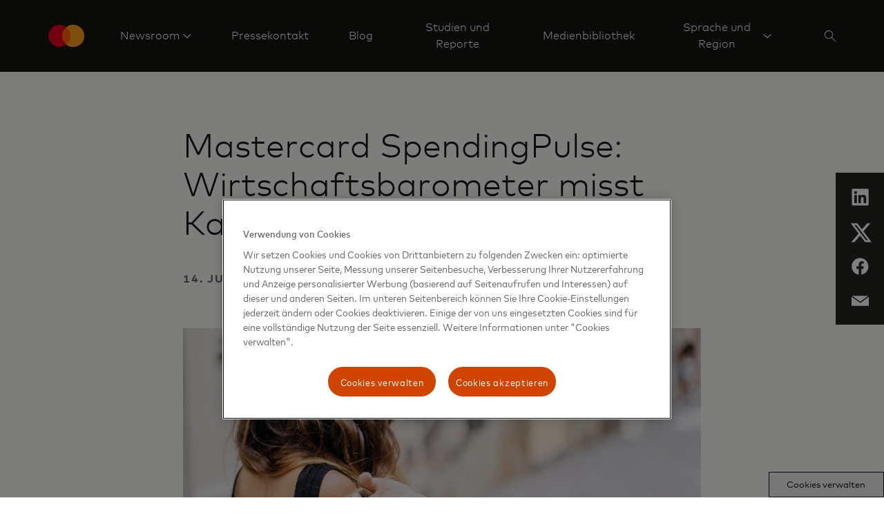

--- FILE ---
content_type: text/html; charset=utf-8
request_url: https://www.mastercard.com/news/europe/de-de/newsroom/pressemitteilungen/de-de/2022/juni/mastercard-spendingpulse-wirtschaftsbarometer-misst-kaufverhalten-der-deutschen/
body_size: 12018
content:


<!doctype html>

<html class="noJs page" lang="de-DE" dir="ltr">
<head>
    

    <meta charset="utf-8" />
    <base href="/news" />
    <meta http-equiv="X-UA-Compatible" content="IE=edge,chrome=1" />
    <title>Mastercard SpendingPulse: Wirtschaftsbarometer misst Kaufverhalten der Deutschen  | Mastercard Newsroom</title><link rel="canonical" href="https://www.mastercard.com/news/europe/de-de/newsroom/pressemitteilungen/de-de/2022/juni/mastercard-spendingpulse-wirtschaftsbarometer-misst-kaufverhalten-der-deutschen/" /><meta name="description" content="Mastercard SpendingPulse Mai 2021 misst Ums&#228;tze im Einzelhandel und online. Zahlen zeigen schwache Entwicklung im Einzelhandel, Erlebnisbranche boomt." /><meta name="robots" content="index,follow" /><meta property="og:title" content="Mastercard SpendingPulse: Wirtschaftsbarometer misst Kaufverhalten der Deutschen " /><meta property="og:description" content="Der Mastercard SpendingPulse zeigt, dass sich unser Konsumverhalten in den vergangenen zwei Jahren entscheidend ver&#228;ndert hat – von der Art und Weise, wie wir bezahlen, bis hin zu den Orten, an denen wir einkaufen. W&#228;hrend der deutsche Handel im Vergleich zum Vorjahr geringe Verluste verbucht (-1,7 Prozent), verzeichnet er im Vergleich zum Pr&#228;-Pandemiejahr 2019 ein leichtes Wachstum (+8.6 Prozent). " /><meta property="og:image" content="/news/media/5gmj3xlp/spending-pulse_shopping.jpg" /><meta property="og:url" content="https://newsroom.mastercard.com/news/europe/de-de/newsroom/pressemitteilungen/de-de/2022/juni/mastercard-spendingpulse-wirtschaftsbarometer-misst-kaufverhalten-der-deutschen/" /><meta name="twitter:title" content="Mastercard SpendingPulse: Wirtschaftsbarometer misst Kaufverhalten der Deutschen " /><meta name="twitter:description" content="Der Mastercard SpendingPulse zeigt, dass sich unser Konsumverhalten in den vergangenen zwei Jahren entscheidend ver&#228;ndert hat – von der Art und Weise, wie wir bezahlen, bis hin zu den Orten, an denen wir einkaufen. W&#228;hrend der deutsche Handel im Vergleich zum Vorjahr geringe Verluste verbucht (-1,7 Prozent), verzeichnet er im Vergleich zum Pr&#228;-Pandemiejahr 2019 ein leichtes Wachstum (+8.6 Prozent). " /><meta name="twitter:image" content="/news/media/5gmj3xlp/spending-pulse_shopping.jpg" /><meta name="twitter:card" content="summary_large_image" /><meta name="twitter:site" content="MastercardDE" />
    <script type="text/javascript">document.documentElement.className = document.documentElement.className.replace(/noJs/, "js"); window.baseUrl = ""</script>
    <meta name="viewport" content="height=device-height,width=device-width,initial-scale=1, maximum-scale=1" />
    <meta name="format-detection" content="telephone=no">
    <meta name="theme-color" content="#141413">
    <meta name="msapplication-TileColor" content="#141413">
    <link rel="apple-touch-icon" href="/news/dist/assets/metadata-images/icon-57.png" />
    <link rel="apple-touch-icon" sizes="72x72" href="/news/dist/assets/metadata-images/icon-72.png" />
    <link rel="apple-touch-icon" sizes="114x114" href="/news/dist/assets/metadata-images/icon-114.png" />
    <link rel="icon" type="image/png" sizes="57x57" href="/news/dist/assets/metadata-images/icon-57.png" />
    <link rel="icon" type="image/png" sizes="72x72" href="/news/dist/assets/metadata-images/icon-72.png" />
    <link rel="icon" type="image/png" sizes="114x114" href="/news/dist/assets/metadata-images/icon-114.png" />
    <link rel="stylesheet" type="text/css" href="/news/dist/index.css?v=eU1rkGTI_n-3f3Can1OHfoV6Vo3OHFS7N5fz1SwE8pw" />
    <script type="text/javascript">
        function OptanonWrapper() {
            var eOT = new Event('OneTrustGroupsUpdated');
            document.dispatchEvent(eOT);
        }
        var di = {"pageName":"Mastercard SpendingPulse: Wirtschaftsbarometer misst Kaufverhalten der Deutschen","siteName":"Mastercard Newsroom","region":"","country":"Global","language":"en-GB"};
    </script>
    <script type="text/javascript" src="/news/dist/scripts/cookieFix.js"></script><script src="https://cdn.cookielaw.org/scripttemplates/otSDKStub.js" data-document-language="true" type="text/javascript" charset="UTF-8" data-domain-script="e4aaf1ba-742a-456b-b89f-97beadd640d8"></script><script src="//assets.adobedtm.com/acdc00762da2/a0d6471ea207/launch-d0ef7b3c4b9e.min.js" type="text/plain" class="optanon-category-C006"></script>
    
    

    <script type="application/ld+json">
        {
          "@context": "https://schema.org",
          "@type": "Press Releases",
          "headline": "Mastercard SpendingPulse: Wirtschaftsbarometer misst Kaufverhalten der Deutschen ",
          "image": [
        "/news/media/5gmj3xlp/spending-pulse_shopping.jpg?width=360&height=240&v=1db2d0482234430"
           ],
          "datePublished":  "2024-11-02T09:26:23.723Z",
          "dateModified": "2024-11-02T09:26:23.723Z",
          "author": [{
              "@type": "Person",
              "name":   "Oliver Jonas",
              "url":  "www.mastercard.com"
            }]
        }
    </script>

    <script type="application/ld+json">

        {
          "@context": "https://schema.org",
          "@type": "WebSite",
          "url": "https://newsroom.mastercard.com/news/europe/de-de/",
          "potentialAction": {
            "@type": "SearchAction",
            "target": {
              "@type": "EntryPoint",
              "urlTemplate": "?query={search_term_string}"
            },
            "query-input": "required name=search_term_string"
          }
        }
    </script>
</head>
<body class="page">
    
    <div class="page-content">
        

<header class="site-header">
    <div class="constrain site-header__container">
        <a href="/news/europe/de-de/" class="site-header__logo">
            <object tabindex="-1" data="/news/dist/assets/mc_symbol-is.svg" alt=""></object>
            <span></span>
        </a>
        <nav class="site-header__nav-links">
                <div class="site-header__nav-link">
                            <a href="#nav__41c4c2758b894a10a24a4da3d3e326d3" class="site-header__nav-link-text site-header__nav-link-text--sub-menu">
                                <span>
                                    Newsroom
                                </span>
                            </a>
                            

<div id="nav__41c4c2758b894a10a24a4da3d3e326d3" class="nav-links site-header__nav-link-menu site-header__nav-link-menu--normal site-header__nav-link-menu--mobile">
    <div class=" nav-links__wrapper nav-links__wrapper--mobile">
        <div class="nav-links__headings-container">
                <a class="nav-links__heading nav-links__heading--mobile" href="#0nav__7eac9b6d0f114a4f8e7c270d05c80fb7">
                    Newsroom
                </a>
                <section class="nav-links__submenu nav-links__submenu--mobile" id="0nav__7eac9b6d0f114a4f8e7c270d05c80fb7" style="font-size: 16px;">
                    <nav class="">
<div class="nav-links__link-border"></div>
                            <a href="/news/europe/de-de/newsroom/pressemitteilungen/" class="nav-links__link nav-links__link--active"
                               target="" data-element-tracker="false">
                                <span class="nav-links__link-title">
                                    Pressemitteilungen
                                </span>
                                <span class="nav-links__link-description">
                                    
                                </span>
                            </a>
<div class="nav-links__link-border"></div>
                            <a href="/news/europe/de-de/newsroom/digitale-pressemappen/" class="nav-links__link "
                               target="" data-element-tracker="false">
                                <span class="nav-links__link-title">
                                    Digitale Pressemappen
                                </span>
                                <span class="nav-links__link-description">
                                    
                                </span>
                            </a>
<div class="nav-links__link-border"></div>
                            <a href="/news/europe/de-de/newsroom/management/" class="nav-links__link "
                               target="" data-element-tracker="false">
                                <span class="nav-links__link-title">
                                    Management
                                </span>
                                <span class="nav-links__link-description">
                                    
                                </span>
                            </a>
                    </nav>
                </section>
        </div>
    </div>
</div>
                </div>
                <div class="site-header__nav-link">
                        <a href="/news/europe/de-de/newsroom/pressekontakt/" target="" class="site-header__nav-link-text site-header__nav-link-text--direct"
                    
                        data-element-tracker="false">
                            <span>
                                Pressekontakt
                            </span>
                        </a>
                </div>
                <div class="site-header__nav-link">
                        <a href="/news/europe/de-de/blog/" target="" class="site-header__nav-link-text site-header__nav-link-text--direct"
                    
                        data-element-tracker="false">
                            <span>
                                Blog
                            </span>
                        </a>
                </div>
                <div class="site-header__nav-link">
                        <a href="/news/europe/de-de/studien-und-reporte/" target="" class="site-header__nav-link-text site-header__nav-link-text--direct"
                    
                        data-element-tracker="false">
                            <span>
                                Studien und Reporte
                            </span>
                        </a>
                </div>
                <div class="site-header__nav-link">
                        <a href="/news/europe/de-de/medienbibliothek/" target="" class="site-header__nav-link-text site-header__nav-link-text--direct"
                    
                        data-element-tracker="false">
                            <span>
                                Medienbibliothek
                            </span>
                        </a>
                </div>
                <div class="site-header__nav-link site-header__nav-link--last">
                            <a href="#nav__9bbf265e20bf47949d7da2992dcea59c" class="site-header__nav-link-text site-header__nav-link-text--sub-menu site-header__nav-link-text--last">
                                <span>
                                    Sprache und Region
                                </span>
                            </a>
                            

<div id="nav__9bbf265e20bf47949d7da2992dcea59c" class="nav-links site-header__nav-link-menu site-header__nav-link-menu--normal site-header__nav-link-menu--mobile">
    <div class=" nav-links__wrapper nav-links__wrapper--mobile">
        <div class="nav-links__headings-container">
                <a class="nav-links__heading nav-links__heading--mobile" href="#0nav__55b7f17d720e4536a83028979b2dbeaf">
                    Global
                </a>
                <section class="nav-links__submenu nav-links__submenu--mobile" id="0nav__55b7f17d720e4536a83028979b2dbeaf" style="font-size: 16px;">
                    <nav class="">
<div class="nav-links__link-border"></div>
                            <a href="/news" class="nav-links__link "
                               target="" data-element-tracker="false">
                                <span class="nav-links__link-title">
                                    Global (Englisch)
                                </span>
                                <span class="nav-links__link-description">
                                    
                                </span>
                            </a>
                    </nav>
                </section>
                <a class="nav-links__heading nav-links__heading--mobile" href="#1nav__3d83be06b207460ab6509884203bbfcf">
                    Asiatisch-Pazifischer Raum
                </a>
                <section class="nav-links__submenu nav-links__submenu--mobile" id="1nav__3d83be06b207460ab6509884203bbfcf" style="font-size: 16px;">
                    <nav class="">
<div class="nav-links__link-border"></div>
                            <a href="https://www.mastercard.com/news/ap/en" class="nav-links__link "
                               target="" data-element-tracker="false">
                                <span class="nav-links__link-title">
                                    Region (Englisch)
                                </span>
                                <span class="nav-links__link-description">
                                    
                                </span>
                            </a>
<div class="nav-links__link-border"></div>
                            <a href="https://www.mastercard.com/news/ap/zh-cn/" class="nav-links__link "
                               target="" data-element-tracker="false">
                                <span class="nav-links__link-title">
                                    China (Vereinfachtes Chinesisch)
                                </span>
                                <span class="nav-links__link-description">
                                    
                                </span>
                            </a>
<div class="nav-links__link-border"></div>
                            <a href="https://www.mastercard.com/news/ap/en-hk/" class="nav-links__link "
                               target="" data-element-tracker="false">
                                <span class="nav-links__link-title">
                                    Hongkong und Macau (Englisch)
                                </span>
                                <span class="nav-links__link-description">
                                    
                                </span>
                            </a>
<div class="nav-links__link-border"></div>
                            <a href="https://www.mastercard.com/news/ap/zh-hk/" class="nav-links__link "
                               target="" data-element-tracker="false">
                                <span class="nav-links__link-title">
                                    Hongkong und Macau (Traditionelles Chinesisch)
                                </span>
                                <span class="nav-links__link-description">
                                    
                                </span>
                            </a>
<div class="nav-links__link-border"></div>
                            <a href="https://www.mastercard.com/news/ap/en-in/" class="nav-links__link "
                               target="" data-element-tracker="false">
                                <span class="nav-links__link-title">
                                    Indien (Englisch)
                                </span>
                                <span class="nav-links__link-description">
                                    
                                </span>
                            </a>
<div class="nav-links__link-border"></div>
                            <a href="https://www.mastercard.com/news/ap/ja-jp" class="nav-links__link "
                               target="" data-element-tracker="false">
                                <span class="nav-links__link-title">
                                    Japan (Japanisch)
                                </span>
                                <span class="nav-links__link-description">
                                    
                                </span>
                            </a>
<div class="nav-links__link-border"></div>
                            <a href="https://www.mastercard.com/news/ap/zh-tw" class="nav-links__link "
                               target="" data-element-tracker="false">
                                <span class="nav-links__link-title">
                                    Taiwan (Traditionelles Chinesisch)
                                </span>
                                <span class="nav-links__link-description">
                                    
                                </span>
                            </a>
                    </nav>
                </section>
                <a class="nav-links__heading nav-links__heading--mobile" href="#2nav__e79f1f27a90649e09c0f23e3cd5c3499">
                    Europa
                </a>
                <section class="nav-links__submenu nav-links__submenu--mobile" id="2nav__e79f1f27a90649e09c0f23e3cd5c3499" style="font-size: 16px;">
                    <nav class="">
<div class="nav-links__link-border"></div>
                            <a href="https://mastercard.com/news/europe/en" class="nav-links__link "
                               target="" data-element-tracker="false">
                                <span class="nav-links__link-title">
                                    Region (Englisch)
                                </span>
                                <span class="nav-links__link-description">
                                    
                                </span>
                            </a>
<div class="nav-links__link-border"></div>
                            <a href="https://mastercard.com/news/europe/de-at" class="nav-links__link "
                               target="" data-element-tracker="false">
                                <span class="nav-links__link-title">
                                    &#xD6;sterreich (Deutsch)
                                </span>
                                <span class="nav-links__link-description">
                                    
                                </span>
                            </a>
<div class="nav-links__link-border"></div>
                            <a href="https://mastercard.com/news/europe/nl-be" class="nav-links__link "
                               target="" data-element-tracker="false">
                                <span class="nav-links__link-title">
                                    Belgien (Niederl&#xE4;ndisch)
                                </span>
                                <span class="nav-links__link-description">
                                    
                                </span>
                            </a>
<div class="nav-links__link-border"></div>
                            <a href="https://mastercard.com/news/europe/fr-be" class="nav-links__link "
                               target="" data-element-tracker="false">
                                <span class="nav-links__link-title">
                                    Belgien (Franz&#xF6;sisch)
                                </span>
                                <span class="nav-links__link-description">
                                    
                                </span>
                            </a>
<div class="nav-links__link-border"></div>
                            <a href="https://mastercard.com/news/europe/cs-cz" class="nav-links__link "
                               target="" data-element-tracker="false">
                                <span class="nav-links__link-title">
                                    Tschechische Republik (Tschechisch)
                                </span>
                                <span class="nav-links__link-description">
                                    
                                </span>
                            </a>
<div class="nav-links__link-border"></div>
                            <a href="https://mastercard.com/news/europe/da-dk" class="nav-links__link "
                               target="" data-element-tracker="false">
                                <span class="nav-links__link-title">
                                    D&#xE4;nemark (D&#xE4;nisch)
                                </span>
                                <span class="nav-links__link-description">
                                    
                                </span>
                            </a>
<div class="nav-links__link-border"></div>
                            <a href="https://mastercard.com/news/europe/fr-fr" class="nav-links__link "
                               target="" data-element-tracker="false">
                                <span class="nav-links__link-title">
                                    Frankreich (Franz&#xF6;sisch)
                                </span>
                                <span class="nav-links__link-description">
                                    
                                </span>
                            </a>
<div class="nav-links__link-border"></div>
                            <a href="https://mastercard.com/news/europe/de-de" class="nav-links__link "
                               target="" data-element-tracker="false">
                                <span class="nav-links__link-title">
                                    Deutschland (Deutsch)
                                </span>
                                <span class="nav-links__link-description">
                                    
                                </span>
                            </a>
<div class="nav-links__link-border"></div>
                            <a href="https://mastercard.com/news/europe/hu-hu" class="nav-links__link "
                               target="" data-element-tracker="false">
                                <span class="nav-links__link-title">
                                    Ungarn (Ungarisch)
                                </span>
                                <span class="nav-links__link-description">
                                    
                                </span>
                            </a>
<div class="nav-links__link-border"></div>
                            <a href="https://mastercard.com/news/europe/it-it" class="nav-links__link "
                               target="" data-element-tracker="false">
                                <span class="nav-links__link-title">
                                    Italien (Italienisch)
                                </span>
                                <span class="nav-links__link-description">
                                    
                                </span>
                            </a>
<div class="nav-links__link-border"></div>
                            <a href="https://mastercard.com/news/europe/fr-lu" class="nav-links__link "
                               target="" data-element-tracker="false">
                                <span class="nav-links__link-title">
                                    Luxemburg (Franz&#xF6;sisch)
                                </span>
                                <span class="nav-links__link-description">
                                    
                                </span>
                            </a>
<div class="nav-links__link-border"></div>
                            <a href="https://mastercard.com/news/europe/nl-nl" class="nav-links__link "
                               target="" data-element-tracker="false">
                                <span class="nav-links__link-title">
                                    Niederlande (Niederl&#xE4;ndisch)
                                </span>
                                <span class="nav-links__link-description">
                                    
                                </span>
                            </a>
<div class="nav-links__link-border"></div>
                            <a href="https://mastercard.com/news/europe/no" class="nav-links__link "
                               target="" data-element-tracker="false">
                                <span class="nav-links__link-title">
                                    Norwegen (Norwegisch)
                                </span>
                                <span class="nav-links__link-description">
                                    
                                </span>
                            </a>
<div class="nav-links__link-border"></div>
                            <a href="https://mastercard.com/news/europe/pl-pl" class="nav-links__link "
                               target="" data-element-tracker="false">
                                <span class="nav-links__link-title">
                                    Polen (Polnisch)
                                </span>
                                <span class="nav-links__link-description">
                                    
                                </span>
                            </a>
<div class="nav-links__link-border"></div>
                            <a href="https://mastercard.com/news/europe/pt-pt" class="nav-links__link "
                               target="" data-element-tracker="false">
                                <span class="nav-links__link-title">
                                    Portugiesisch (Portugal)
                                </span>
                                <span class="nav-links__link-description">
                                    
                                </span>
                            </a>
<div class="nav-links__link-border"></div>
                            <a href="https://mastercard.com/news/europe/es-es" class="nav-links__link "
                               target="" data-element-tracker="false">
                                <span class="nav-links__link-title">
                                    Spanien (Spanisch)
                                </span>
                                <span class="nav-links__link-description">
                                    
                                </span>
                            </a>
<div class="nav-links__link-border"></div>
                            <a href="https://mastercard.com/news/europe/sv-se" class="nav-links__link "
                               target="" data-element-tracker="false">
                                <span class="nav-links__link-title">
                                    Schweden (Schwedisch)
                                </span>
                                <span class="nav-links__link-description">
                                    
                                </span>
                            </a>
<div class="nav-links__link-border"></div>
                            <a href="https://mastercard.com/news/europe/de-ch" class="nav-links__link "
                               target="" data-element-tracker="false">
                                <span class="nav-links__link-title">
                                    Schweiz (Deutsch)
                                </span>
                                <span class="nav-links__link-description">
                                    
                                </span>
                            </a>
<div class="nav-links__link-border"></div>
                            <a href="https://mastercard.com/news/europe/en-uk" class="nav-links__link "
                               target="" data-element-tracker="false">
                                <span class="nav-links__link-title">
                                    Vereinigtes K&#xF6;nigreich (Englisch)
                                </span>
                                <span class="nav-links__link-description">
                                    
                                </span>
                            </a>
                    </nav>
                </section>
                <a class="nav-links__heading nav-links__heading--mobile" href="#3nav__6f8662739a404c7f90ee2cdfa782ab7a">
                    Naher Osten und Afrika
                </a>
                <section class="nav-links__submenu nav-links__submenu--mobile" id="3nav__6f8662739a404c7f90ee2cdfa782ab7a" style="font-size: 16px;">
                    <nav class="">
<div class="nav-links__link-border"></div>
                            <a href="https://www.mastercard.com/news/eemea/en/" class="nav-links__link "
                               target="" data-element-tracker="false">
                                <span class="nav-links__link-title">
                                    Region (Englisch)
                                </span>
                                <span class="nav-links__link-description">
                                    
                                </span>
                            </a>
<div class="nav-links__link-border"></div>
                            <a href="https://www.mastercard.com/news/eemea/ar/" class="nav-links__link "
                               target="" data-element-tracker="false">
                                <span class="nav-links__link-title">
                                    Arabisch
                                </span>
                                <span class="nav-links__link-description">
                                    
                                </span>
                            </a>
<div class="nav-links__link-border"></div>
                            <a href="https://www.mastercard.com/news/eemea/tr-tr" class="nav-links__link "
                               target="" data-element-tracker="false">
                                <span class="nav-links__link-title">
                                    T&#xFC;rkei (T&#xFC;rkisch)
                                </span>
                                <span class="nav-links__link-description">
                                    
                                </span>
                            </a>
<div class="nav-links__link-border"></div>
                            <a href="https://www.mastercard.com/news/eemea/uk-ua/" class="nav-links__link "
                               target="" data-element-tracker="false">
                                <span class="nav-links__link-title">
                                    Ukraine (Ukrainisch)
                                </span>
                                <span class="nav-links__link-description">
                                    
                                </span>
                            </a>
                    </nav>
                </section>
                <a class="nav-links__heading nav-links__heading--mobile" href="#4nav__64395750dbc049c6a42e39c692a92ebe">
                    Lateinamerika
                </a>
                <section class="nav-links__submenu nav-links__submenu--mobile" id="4nav__64395750dbc049c6a42e39c692a92ebe" style="font-size: 16px;">
                    <nav class="">
<div class="nav-links__link-border"></div>
                            <a href="https://mastercard.com/news/latin-america/es" class="nav-links__link "
                               target="" data-element-tracker="false">
                                <span class="nav-links__link-title">
                                    Region (Spanisch)
                                </span>
                                <span class="nav-links__link-description">
                                    
                                </span>
                            </a>
<div class="nav-links__link-border"></div>
                            <a href="https://mastercard.com/news/latin-america/pt-br" class="nav-links__link "
                               target="" data-element-tracker="false">
                                <span class="nav-links__link-title">
                                    Brasilien (Portugiesisch)
                                </span>
                                <span class="nav-links__link-description">
                                    
                                </span>
                            </a>
<div class="nav-links__link-border"></div>
                            <a href="https://mastercard.com/news/latin-america/en" class="nav-links__link "
                               target="" data-element-tracker="false">
                                <span class="nav-links__link-title">
                                    Karibik (Englisch)
                                </span>
                                <span class="nav-links__link-description">
                                    
                                </span>
                            </a>
                    </nav>
                </section>
        </div>
    </div>
</div>
                </div>
            



                

<div class="site-search" data-key="CfDJ8GVqE1BC0UdCmQ3juDgt1uRBGiNM7qdotGsuNRom6UIc2a6EZitZgRdtolf91cCX14pbTwwi5Nin/ABSF/ySF93y&#x2B;kuXS5H6xFHpN4BEaqXLZBtolTHFliOGyHgJuF1TUEPPxQjbWUgnoH/y5Px8tkwnCOyLQv6kqw7xN3wolXlJ">
    <div class="constrain">
        <div class="row">
            <div class="column site-search__column">    
                <input name="__RequestVerificationToken" type="hidden" value="CfDJ8GVqE1BC0UdCmQ3juDgt1uTPQYfxXBYa-CiDP80W93TABzrRPZxxQlCP1At4-j7RrSMwHCF570aLVFOHy3tIPgqhTSUfOioOp1jES9_nGorutDMNsYJRTPlzXjqSUARi8IBKlQygrLEZ9HgBD9LEBYE" />

                <form method="get" action="/news/europe/de-de/search/" id="search-form">
                    <input type="search" name="query" id="searchKeywords" class="site-search__search-box" placeholder="" autocomplete="off" />
                    <input type="hidden" disabled="disabled" id="searchCurrentPageHF" name="currentPage" value="0"/>
                    <input type="hidden" disabled="disabled" id="searchTypeHF" name="type" value="0"/>
                    <input type="hidden" disabled="disabled" id="searchKeywordsHF" name="query" value=""/>
                </form>
            </div>
        </div>
    </div>
    <div class="constrain">
        <div class="row">
            <div class="column site-search__column">
                <div class="site-search__search-results">
                    <ul class="site-search__results"></ul>
                    <a class="link-with-icon site-search__all-results" data-url="/news/europe/de-de/search/" href="#" style="color: #ffffff; text-align: left">
                        
                        <svg class="link-with-icon__arrow" xmlns="http://www.w3.org/2000/svg" version="1.1" viewBox="0 0 24 12" height="12px" width="24px">
                            <g style="fill: #ffffff; fill-rule: nonzero"
                               transform="translate(-8,-2)">
                                <path d="M 30.197537,7.5 26,2.7053671 26.747205,2 32,8 26.747205,14 26,13.294633 30.197537,8.5 H 8 v -1 z"></path>
                            </g>
                        </svg>
                    </a>
                </div>
            </div>
        </div>
    </div>
</div>

<script type="text/javascript" src="/news/dist/scripts/search.js"></script>
        </nav>
            <div class="site-header__action-buttons">
                <button class="site-header__image-button site-header__image-button--icon site-header-search-button" aria-label="Search" data-aria-label--closed="Close search">
                    <svg class="site-header-search-button__icon site-header-search-button__icon--search" width="16px" height="16px" viewBox="0 0 16 16" version="1.1" xmlns="http://www.w3.org/2000/svg" xmlns:xlink="http://www.w3.org/1999/xlink">
                        <g stroke="none" stroke-width="1" fill="none" fill-rule="evenodd">
                            <g transform="translate(-1510.000000, -44.000000)" fill="#FFFFFF">
                                <g transform="translate(1506.000000, 40.000000)">
                                    <path d="M10.0554248,4 C13.3997435,4 16.1108496,6.71110602 16.1108496,10.0554248 C16.1108496,11.5459188 15.5723422,12.9106376 14.6792738,13.9656351 L14.6792738,13.9656351 L20,19.2863613 L19.2863613,20 L13.9656351,14.6792738 C12.9106376,15.5723422 11.5459188,16.1108496 10.0554248,16.1108496 C6.71110602,16.1108496 4,13.3997435 4,10.0554248 C4,6.71110602 6.71110602,4 10.0554248,4 Z M10.1176471,4.94117647 C7.2587613,4.94117647 4.94117647,7.2587613 4.94117647,10.1176471 C4.94117647,12.9765328 7.2587613,15.2941176 10.1176471,15.2941176 C12.9765328,15.2941176 15.2941176,12.9765328 15.2941176,10.1176471 C15.2941176,7.2587613 12.9765328,4.94117647 10.1176471,4.94117647 Z" id="icon"></path>
                                </g>
                            </g>
                        </g>
                    </svg>
                    <svg class="site-header-search-button__icon site-header-search-button__icon--close" width="14px" height="14px" viewBox="0 0 14 14" version="1.1" xmlns="http://www.w3.org/2000/svg" xmlns:xlink="http://www.w3.org/1999/xlink">
                        <g stroke="none" stroke-width="1" fill="none" fill-rule="evenodd">
                            <g transform="translate(-1511.000000, -45.000000)" fill="#FFFFFF">
                                <g transform="translate(1506.000000, 40.000000)">
                                    <path d="M18.380531,5 L19,5.61946902 L12.619,11.999 L19,18.380531 L18.380531,19 L12,12.619 L5.61946902,19 L5,18.380531 L11.381,12 L5,5.61946902 L5.61946902,5 L12,11.38 L18.380531,5 Z" id="icon"></path>
                                </g>
                            </g>
                        </g>
                    </svg>
                </button>
            <button class="site-header__image-button site-header__image-button--icon site-header__expand-menu-button"></button>
            </div>
    </div>
    <div class="site-header__sub-menus">
                

<div id="nav__41c4c2758b894a10a24a4da3d3e326d3" class="nav-links site-header__nav-link-menu site-header__nav-link-menu--normal">
    <div class="constrain nav-links__wrapper ">
        <div class="nav-links__headings-container">
                <a class="nav-links__heading " href="#0nav__147a04ea89664c99a5d0ec7fad3764bc">
                    Newsroom
                </a>
                <section class="nav-links__submenu " id="0nav__147a04ea89664c99a5d0ec7fad3764bc" style="font-size: 16px;">
                    <nav class="">
<div class="nav-links__link-border"></div>
                            <a href="/news/europe/de-de/newsroom/pressemitteilungen/" class="nav-links__link nav-links__link--active"
                               target="" data-element-tracker="false">
                                <span class="nav-links__link-title">
                                    Pressemitteilungen
                                </span>
                                <span class="nav-links__link-description">
                                    
                                </span>
                            </a>
<div class="nav-links__link-border"></div>
                            <a href="/news/europe/de-de/newsroom/digitale-pressemappen/" class="nav-links__link "
                               target="" data-element-tracker="false">
                                <span class="nav-links__link-title">
                                    Digitale Pressemappen
                                </span>
                                <span class="nav-links__link-description">
                                    
                                </span>
                            </a>
<div class="nav-links__link-border"></div>
                            <a href="/news/europe/de-de/newsroom/management/" class="nav-links__link "
                               target="" data-element-tracker="false">
                                <span class="nav-links__link-title">
                                    Management
                                </span>
                                <span class="nav-links__link-description">
                                    
                                </span>
                            </a>
                    </nav>
                </section>
        </div>
    </div>
</div>
                

<div id="nav__9bbf265e20bf47949d7da2992dcea59c" class="nav-links site-header__nav-link-menu site-header__nav-link-menu--normal">
    <div class="constrain nav-links__wrapper ">
        <div class="nav-links__headings-container">
                <a class="nav-links__heading " href="#0nav__21ffed9bf2cb434494a3abf2ed1e1b48">
                    Global
                </a>
                <section class="nav-links__submenu " id="0nav__21ffed9bf2cb434494a3abf2ed1e1b48" style="font-size: 16px;">
                    <nav class="">
<div class="nav-links__link-border"></div>
                            <a href="/news" class="nav-links__link "
                               target="" data-element-tracker="false">
                                <span class="nav-links__link-title">
                                    Global (Englisch)
                                </span>
                                <span class="nav-links__link-description">
                                    
                                </span>
                            </a>
                    </nav>
                </section>
                <a class="nav-links__heading " href="#1nav__beee2e255ffe45f19c5574b15e3143a0">
                    Asiatisch-Pazifischer Raum
                </a>
                <section class="nav-links__submenu " id="1nav__beee2e255ffe45f19c5574b15e3143a0" style="font-size: 16px;">
                    <nav class="">
<div class="nav-links__link-border"></div>
                            <a href="https://www.mastercard.com/news/ap/en" class="nav-links__link "
                               target="" data-element-tracker="false">
                                <span class="nav-links__link-title">
                                    Region (Englisch)
                                </span>
                                <span class="nav-links__link-description">
                                    
                                </span>
                            </a>
<div class="nav-links__link-border"></div>
                            <a href="https://www.mastercard.com/news/ap/zh-cn/" class="nav-links__link "
                               target="" data-element-tracker="false">
                                <span class="nav-links__link-title">
                                    China (Vereinfachtes Chinesisch)
                                </span>
                                <span class="nav-links__link-description">
                                    
                                </span>
                            </a>
<div class="nav-links__link-border"></div>
                            <a href="https://www.mastercard.com/news/ap/en-hk/" class="nav-links__link "
                               target="" data-element-tracker="false">
                                <span class="nav-links__link-title">
                                    Hongkong und Macau (Englisch)
                                </span>
                                <span class="nav-links__link-description">
                                    
                                </span>
                            </a>
<div class="nav-links__link-border"></div>
                            <a href="https://www.mastercard.com/news/ap/zh-hk/" class="nav-links__link "
                               target="" data-element-tracker="false">
                                <span class="nav-links__link-title">
                                    Hongkong und Macau (Traditionelles Chinesisch)
                                </span>
                                <span class="nav-links__link-description">
                                    
                                </span>
                            </a>
<div class="nav-links__link-border"></div>
                            <a href="https://www.mastercard.com/news/ap/en-in/" class="nav-links__link "
                               target="" data-element-tracker="false">
                                <span class="nav-links__link-title">
                                    Indien (Englisch)
                                </span>
                                <span class="nav-links__link-description">
                                    
                                </span>
                            </a>
<div class="nav-links__link-border"></div>
                            <a href="https://www.mastercard.com/news/ap/ja-jp" class="nav-links__link "
                               target="" data-element-tracker="false">
                                <span class="nav-links__link-title">
                                    Japan (Japanisch)
                                </span>
                                <span class="nav-links__link-description">
                                    
                                </span>
                            </a>
<div class="nav-links__link-border"></div>
                            <a href="https://www.mastercard.com/news/ap/zh-tw" class="nav-links__link "
                               target="" data-element-tracker="false">
                                <span class="nav-links__link-title">
                                    Taiwan (Traditionelles Chinesisch)
                                </span>
                                <span class="nav-links__link-description">
                                    
                                </span>
                            </a>
                    </nav>
                </section>
                <a class="nav-links__heading " href="#2nav__2b43d496672e49ec89397b73cc5e4441">
                    Europa
                </a>
                <section class="nav-links__submenu " id="2nav__2b43d496672e49ec89397b73cc5e4441" style="font-size: 16px;">
                    <nav class="">
<div class="nav-links__link-border"></div>
                            <a href="https://mastercard.com/news/europe/en" class="nav-links__link "
                               target="" data-element-tracker="false">
                                <span class="nav-links__link-title">
                                    Region (Englisch)
                                </span>
                                <span class="nav-links__link-description">
                                    
                                </span>
                            </a>
<div class="nav-links__link-border"></div>
                            <a href="https://mastercard.com/news/europe/de-at" class="nav-links__link "
                               target="" data-element-tracker="false">
                                <span class="nav-links__link-title">
                                    &#xD6;sterreich (Deutsch)
                                </span>
                                <span class="nav-links__link-description">
                                    
                                </span>
                            </a>
<div class="nav-links__link-border"></div>
                            <a href="https://mastercard.com/news/europe/nl-be" class="nav-links__link "
                               target="" data-element-tracker="false">
                                <span class="nav-links__link-title">
                                    Belgien (Niederl&#xE4;ndisch)
                                </span>
                                <span class="nav-links__link-description">
                                    
                                </span>
                            </a>
<div class="nav-links__link-border"></div>
                            <a href="https://mastercard.com/news/europe/fr-be" class="nav-links__link "
                               target="" data-element-tracker="false">
                                <span class="nav-links__link-title">
                                    Belgien (Franz&#xF6;sisch)
                                </span>
                                <span class="nav-links__link-description">
                                    
                                </span>
                            </a>
<div class="nav-links__link-border"></div>
                            <a href="https://mastercard.com/news/europe/cs-cz" class="nav-links__link "
                               target="" data-element-tracker="false">
                                <span class="nav-links__link-title">
                                    Tschechische Republik (Tschechisch)
                                </span>
                                <span class="nav-links__link-description">
                                    
                                </span>
                            </a>
<div class="nav-links__link-border"></div>
                            <a href="https://mastercard.com/news/europe/da-dk" class="nav-links__link "
                               target="" data-element-tracker="false">
                                <span class="nav-links__link-title">
                                    D&#xE4;nemark (D&#xE4;nisch)
                                </span>
                                <span class="nav-links__link-description">
                                    
                                </span>
                            </a>
<div class="nav-links__link-border"></div>
                            <a href="https://mastercard.com/news/europe/fr-fr" class="nav-links__link "
                               target="" data-element-tracker="false">
                                <span class="nav-links__link-title">
                                    Frankreich (Franz&#xF6;sisch)
                                </span>
                                <span class="nav-links__link-description">
                                    
                                </span>
                            </a>
<div class="nav-links__link-border"></div>
                            <a href="https://mastercard.com/news/europe/de-de" class="nav-links__link "
                               target="" data-element-tracker="false">
                                <span class="nav-links__link-title">
                                    Deutschland (Deutsch)
                                </span>
                                <span class="nav-links__link-description">
                                    
                                </span>
                            </a>
<div class="nav-links__link-border"></div>
                            <a href="https://mastercard.com/news/europe/hu-hu" class="nav-links__link "
                               target="" data-element-tracker="false">
                                <span class="nav-links__link-title">
                                    Ungarn (Ungarisch)
                                </span>
                                <span class="nav-links__link-description">
                                    
                                </span>
                            </a>
<div class="nav-links__link-border"></div>
                            <a href="https://mastercard.com/news/europe/it-it" class="nav-links__link "
                               target="" data-element-tracker="false">
                                <span class="nav-links__link-title">
                                    Italien (Italienisch)
                                </span>
                                <span class="nav-links__link-description">
                                    
                                </span>
                            </a>
<div class="nav-links__link-border"></div>
                            <a href="https://mastercard.com/news/europe/fr-lu" class="nav-links__link "
                               target="" data-element-tracker="false">
                                <span class="nav-links__link-title">
                                    Luxemburg (Franz&#xF6;sisch)
                                </span>
                                <span class="nav-links__link-description">
                                    
                                </span>
                            </a>
<div class="nav-links__link-border"></div>
                            <a href="https://mastercard.com/news/europe/nl-nl" class="nav-links__link "
                               target="" data-element-tracker="false">
                                <span class="nav-links__link-title">
                                    Niederlande (Niederl&#xE4;ndisch)
                                </span>
                                <span class="nav-links__link-description">
                                    
                                </span>
                            </a>
<div class="nav-links__link-border"></div>
                            <a href="https://mastercard.com/news/europe/no" class="nav-links__link "
                               target="" data-element-tracker="false">
                                <span class="nav-links__link-title">
                                    Norwegen (Norwegisch)
                                </span>
                                <span class="nav-links__link-description">
                                    
                                </span>
                            </a>
<div class="nav-links__link-border"></div>
                            <a href="https://mastercard.com/news/europe/pl-pl" class="nav-links__link "
                               target="" data-element-tracker="false">
                                <span class="nav-links__link-title">
                                    Polen (Polnisch)
                                </span>
                                <span class="nav-links__link-description">
                                    
                                </span>
                            </a>
<div class="nav-links__link-border"></div>
                            <a href="https://mastercard.com/news/europe/pt-pt" class="nav-links__link "
                               target="" data-element-tracker="false">
                                <span class="nav-links__link-title">
                                    Portugiesisch (Portugal)
                                </span>
                                <span class="nav-links__link-description">
                                    
                                </span>
                            </a>
<div class="nav-links__link-border"></div>
                            <a href="https://mastercard.com/news/europe/es-es" class="nav-links__link "
                               target="" data-element-tracker="false">
                                <span class="nav-links__link-title">
                                    Spanien (Spanisch)
                                </span>
                                <span class="nav-links__link-description">
                                    
                                </span>
                            </a>
<div class="nav-links__link-border"></div>
                            <a href="https://mastercard.com/news/europe/sv-se" class="nav-links__link "
                               target="" data-element-tracker="false">
                                <span class="nav-links__link-title">
                                    Schweden (Schwedisch)
                                </span>
                                <span class="nav-links__link-description">
                                    
                                </span>
                            </a>
<div class="nav-links__link-border"></div>
                            <a href="https://mastercard.com/news/europe/de-ch" class="nav-links__link "
                               target="" data-element-tracker="false">
                                <span class="nav-links__link-title">
                                    Schweiz (Deutsch)
                                </span>
                                <span class="nav-links__link-description">
                                    
                                </span>
                            </a>
<div class="nav-links__link-border"></div>
                            <a href="https://mastercard.com/news/europe/en-uk" class="nav-links__link "
                               target="" data-element-tracker="false">
                                <span class="nav-links__link-title">
                                    Vereinigtes K&#xF6;nigreich (Englisch)
                                </span>
                                <span class="nav-links__link-description">
                                    
                                </span>
                            </a>
                    </nav>
                </section>
                <a class="nav-links__heading " href="#3nav__8554e0b82e794644bd4e1ffd0329196e">
                    Naher Osten und Afrika
                </a>
                <section class="nav-links__submenu " id="3nav__8554e0b82e794644bd4e1ffd0329196e" style="font-size: 16px;">
                    <nav class="">
<div class="nav-links__link-border"></div>
                            <a href="https://www.mastercard.com/news/eemea/en/" class="nav-links__link "
                               target="" data-element-tracker="false">
                                <span class="nav-links__link-title">
                                    Region (Englisch)
                                </span>
                                <span class="nav-links__link-description">
                                    
                                </span>
                            </a>
<div class="nav-links__link-border"></div>
                            <a href="https://www.mastercard.com/news/eemea/ar/" class="nav-links__link "
                               target="" data-element-tracker="false">
                                <span class="nav-links__link-title">
                                    Arabisch
                                </span>
                                <span class="nav-links__link-description">
                                    
                                </span>
                            </a>
<div class="nav-links__link-border"></div>
                            <a href="https://www.mastercard.com/news/eemea/tr-tr" class="nav-links__link "
                               target="" data-element-tracker="false">
                                <span class="nav-links__link-title">
                                    T&#xFC;rkei (T&#xFC;rkisch)
                                </span>
                                <span class="nav-links__link-description">
                                    
                                </span>
                            </a>
<div class="nav-links__link-border"></div>
                            <a href="https://www.mastercard.com/news/eemea/uk-ua/" class="nav-links__link "
                               target="" data-element-tracker="false">
                                <span class="nav-links__link-title">
                                    Ukraine (Ukrainisch)
                                </span>
                                <span class="nav-links__link-description">
                                    
                                </span>
                            </a>
                    </nav>
                </section>
                <a class="nav-links__heading " href="#4nav__f4ff6d34970b496c8d3b23031e5cfd1d">
                    Lateinamerika
                </a>
                <section class="nav-links__submenu " id="4nav__f4ff6d34970b496c8d3b23031e5cfd1d" style="font-size: 16px;">
                    <nav class="">
<div class="nav-links__link-border"></div>
                            <a href="https://mastercard.com/news/latin-america/es" class="nav-links__link "
                               target="" data-element-tracker="false">
                                <span class="nav-links__link-title">
                                    Region (Spanisch)
                                </span>
                                <span class="nav-links__link-description">
                                    
                                </span>
                            </a>
<div class="nav-links__link-border"></div>
                            <a href="https://mastercard.com/news/latin-america/pt-br" class="nav-links__link "
                               target="" data-element-tracker="false">
                                <span class="nav-links__link-title">
                                    Brasilien (Portugiesisch)
                                </span>
                                <span class="nav-links__link-description">
                                    
                                </span>
                            </a>
<div class="nav-links__link-border"></div>
                            <a href="https://mastercard.com/news/latin-america/en" class="nav-links__link "
                               target="" data-element-tracker="false">
                                <span class="nav-links__link-title">
                                    Karibik (Englisch)
                                </span>
                                <span class="nav-links__link-description">
                                    
                                </span>
                            </a>
                    </nav>
                </section>
        </div>
    </div>
</div>
    </div>
</header>
        

        



<div class="productGrid page-grid">
    





<div class="section " style="">
    <div class="constrain">
        <div class="row">
            <div class="column content push1/6">





<div class="article-heading control">
    <h1 class="article-heading__title">Mastercard SpendingPulse: Wirtschaftsbarometer misst Kaufverhalten der Deutschen </h1>
        <span class="article-heading__info">14. Juni 2022 | Frankfurt | By Oliver Jonas</span>
</div>

<img src="/news/media/5gmj3xlp/spending-pulse_shopping.jpg?v=1db2d0482234430" alt="" class="control" />


<div class="rte">
    <p><span style="color: #cf4500;"><strong><em>Mai-Zahlen zeigen schwache Entwicklung im Einzelhandel, jedoch Boom in der Erlebnisbranche</em></strong></span></p>
<p>Unser Konsumverhalten hat sich in den vergangenen zwei Jahren entscheidend verändert – von der Art und Weise, wie wir bezahlen, bis hin zu den Orten, an denen wir einkaufen. Um diese veränderten Bedürfnisse aufzuzeigen und Einblicke in das Konsumverhalten der Europäer:innen zu geben, hat Mastercard seinen <a href="https://www.mastercardservices.com/en/solutions/spendingpulse">Mastercard SpendingPulse<sup>TM</sup></a> auf Deutschland, Frankreich, Großbritannien, Italien, die Niederlande, Polen, Spanien, die Tschechische Republik und Ungarn ausgeweitet.</p>
<p>Mastercard SpendingPulse misst Umsätze im Einzelhandel und online über alle Zahlungsarten hinweg.</p>
<p>„<em>Konsument:innen sind das Herz der Wirtschaft</em>“, sagte Mark Barnett, President Mastercard Europe. „<em>Durch unsere Einblicke in Einzelhandelsumsätze sind wir in der Lage, den Puls der Verbraucherstimmung und -trends nahezu in Echtzeit zu ermitteln. Dies hilft Unternehmen und Regierungen gleichermaßen, die Verbraucher:innen von heute zu verstehen und sich an ihre sich ständig ändernden Bedürfnisse über alle Kanäle hinweg anzupassen.</em> “</p>
<p><strong>Aktuelle Shoppingpräferenz der Deutschen: Stationär vor online</strong></p>
<p>Während der deutsche Handel insgesamt im Vergleich zum Vorjahr geringe Verluste verbucht (-1,7 Prozent), verzeichnet er im Vergleich zum Prä-Pandemiejahr 2019 ein gutes Wachstum (+8,6 Prozent). Vor allem im Online-Handel ist der Rückgang stark zu spüren (-27,1 Prozent), obwohl im Vergleich zu vor der Pandemie immer noch mehr online bestellt wird (+22,6 Prozent). Dafür erholt sich der stationäre Handel langsam wieder; im Vergleich zu 2021 wurde dort 5 Prozent mehr Geld ausgegeben, gegenüber 2019 liegt die Zunahme bei 6,4 Prozent.</p>
</div>

<img src="/news/media/qz0h1tam/spendingpulse_deutschland_gesamt-wachstum-handel.png?v=1db2d048273ae20" alt="" class="control" />


<div class="rte">
    <p><strong>Nachholbedarf: Die deutsche Erlebnisbranche boomt</strong></p>
<p>Signifikantes Wachstum wird in der „Experience Economy“ verbucht: Deutsche Konsument:innen holen das während der Pandemie Verpasste nach und geben im Vergleich zum Vorjahr beinahe sieben Mal so viel für Unterkünfte (+597,6 Prozent) und Restaurantbesuche (+576,5 Prozent) aus. Dies ist neben der aufgehobenen Pandemieeinschränkungen auf die allgemeine <a href="https://www.mastercardservices.com/en/reports-insights/economics-institute">Rückkehr zum Reisen</a> sowie auf generelle Preissteigerungen zurückzuführen.</p>
</div>

<img src="/news/media/chapfbwf/spendingpulse_deutschland_segment_mai02.png?v=1db2d04827ed1b0" alt="" class="control" />


<div class="rte">
    <p>Segmente wie Elektronik, Lebensmittel und Möbel verzeichneten im Mai geringere Wachstumsraten als im Vorjahr, da die Pandemiebeschränkungen nachließen und Ausgaben nicht mehr nur für Waren, sondern auch für Dienstleistungen getätigt wurden.</p>
</div>

<img src="/news/media/vo4bemnd/spendingpulse_deutschland_segmente_mai01.png?v=1db2d0482890ae0" alt="" class="control" />


<div class="rte">
    <p>„<em>In ganz Europa ist eine große Neuausrichtung im Gange. Verbraucher:innen geben mehr Geld für Erlebnisse als für Waren aus, da ihnen diese in den vergangen zwei Jahren vorenthalten blieben. Das sind gute Nachrichten für Erlebnisbranchen wie die Gastronomie und Hotellerie</em>“, sagt Natalia Lechmanova, Senior Economist, Mastercard Economics Institute. „<em>Trotz höherer Preise bleiben die Verbraucher:innen resilient. Wir sehen, dass die Ausgaben auf breiter Front weitergehen, obwohl wir auch Verschiebungen im Portemonnaie bemerken</em>. “</p>
<p>Laut Mastercard SpendingPulse sind die wichtigsten europaweiten Trends für Mai die Diversifizierung der Ausgaben über verschiedene Branchen und Kanäle hinweg, da die Pandemieeinschränkungen nachlassen:</p>
<ul>
<li>Die gesamten Einzelhandelsumsätze (ohne Automotive) stiegen in den meisten Märkten im Vergleich zum Mai 2021, aber auch im Vergleich zu Mai 2019.</li>
<li>Umsätze in Geschäften erholen sich weiter, mit Wachstum in den meisten Märkten und Branchen.</li>
<li>Der E-Commerce-Umsatz verlangsamte sich, bleibt aber im Vergleich zu Mai 2019 vor der Pandemie weitgehend auf hohem Niveau.</li>
</ul>
<p>Unter allen untersuchten Märkten verzeichnen Frankreich, Großbritannien und Spanien  im Mai 2022 das höchste (nicht inflationsbereinigte) Wachstum im Vergleich zum Vorjahr.</p>
<p><strong> </strong></p>
<p><strong>Über Mastercard SpendingPulse</strong></p>
<p><a href="https://www.mastercardservices.com/en/solutions/spendingpulse">Mastercard SpendingPulse<sup>TM</sup></a> erhebt nationale Einzelhandelsumsätze über alle Zahlungsarten hinweg in ausgewählten Märkten auf der ganzen Welt.</p>
<p>Die Ergebnisse basieren auf der Gesamtumsatzaktivität im Mastercard-Zahlungsnetzwerk, gekoppelt mit umfragebasierten Schätzungen für andere Zahlungsformen wie Bargeld und Schecks. Als solche enthalten, reflektieren oder beziehen sich die SpendingPulse-Erkenntnisse in keiner Weise auf die tatsächliche operative oder finanzielle Leistung von Mastercard oder auf spezifische Daten von Zahlungskartenherstellern.</p>
<p>Mastercard SpendingPulse Erkenntnisse sind vorläufig und spiegeln die lokale Währung des Marktes wider. Der "Gesamtumsatz im Einzelhandel" ist definiert als Umsatz im Einzelhandel und bei Lebensmittelhändlern aller Größen. Verkaufsaktivitäten innerhalb des Dienstleistungssektors (z. B. Reisedienstleistungen wie Beherbergung) sind nicht enthalten.</p>
</div>

<img src="/news/media/5p5emdsm/spendingpulse_deutschland_mai.png?v=1db2d0481f3f6d0" alt="" class="control" />

            </div>
        </div>
    </div>
</div>

        <div class="section" style="background-color: #f3f0ee">
            <div class="constrain">
                <div class="row">
                    <div class="column content push1/6">
                        

<div class="author">
        <div class="author__image-container">
            <img class="author__image" src="/news/media/aboh30nz/oliver-jonas.png?rmode=max&amp;width=165&amp;height=165&amp;v=1dc915f128d19f0" alt="Photo of Oliver Jonas" />
        </div>
    <div class="author__text">
        <div class="author__name">Oliver Jonas, Director Communications Deutschland und Schweiz</div>
            <div class="author__blurb"><p><a href="mailto:oliver.jonas@mastercard.com">oliver.jonas@mastercard.com</a></p></div>
    </div>
</div>

                    </div>
                </div>
            </div>
        </div>



        <div class="section" style="background-color: #f3f0ee">
            <div class="constrain">
                <div class="row">
                    <div class="column content push1/6">
                        <!--Media Contacts Section-->
                        <!--About Partners section-->
                        <!--If there Model.AboutPartners returns null then set the left side of the conditional to false  need to check if this logic is required because
                            it overrides the selection made by the content editor as to whether to show About Mastercard section
                        -->
                            <div class="control rte">
                                <p><strong>Über Mastercard (NYSE: MA), </strong><a href="http://www.mastercard.com/"><strong>www.mastercard.com</strong></a></p>
<p>Mastercard stärkt die Wirtschaft und unterstützt die Menschen in mehr als 220 Ländern und Territorien weltweit. Gemeinsam mit unseren Kund:innen arbeiten wir an einer nachhaltigen Wirtschaft, in der jede und jeder erfolgreich sein kann. Wir bieten eine große Bandbreite an digitalen Zahlungsmöglichkeiten, die Transaktionen einfach, sicher, smart und leicht zugänglich machen.</p>
<p>Unsere Technologien und Innovationen, Partnerschaften und Netzwerke bilden eine einzigartige Kombination an Produkten und Lösungen, die Konsument:innen, Unternehmen und Behörden helfen, ihr volles Potenzial zu erreichen.</p>
                            </div>
                    </div>
                </div>
            </div>
        </div>


    <div class="social-share-bar__container">
        <a target="_blank" rel="nofollow" href="https://www.linkedin.com/sharing/share-offsite/?url=https://www.mastercard.com/news/europe/de-de/newsroom/pressemitteilungen/de-de/2022/juni/mastercard-spendingpulse-wirtschaftsbarometer-misst-kaufverhalten-der-deutschen/" class="social-share-bar__button social-share-bar__button--linkedin">
            LinkedIn
            <svg xmlns="http://www.w3.org/2000/svg" xmlns:xlink="http://www.w3.org/1999/xlink" viewBox="0 0 100 100" xml:space="preserve">
            <path class="icon-fill" d="M77.24,26.6c0,0-0.01-0.4-0.04-0.6c-0.29-1.85-1.96-3.28-4-3.27c-7.65,0.04-15.29,0.02-22.94,0.02
	            c-2.68,0-5.36,0-8.03,0c-5,0-10,0.03-15.01-0.01c-2.18-0.02-3.98,1.77-3.98,4c0.02,15.33,0.01,30.65,0.02,45.98
	            c0,0.41,0.05,0.84,0.17,1.24c0.51,1.72,1.95,2.75,3.84,2.75c15.31,0,30.62,0,45.93,0c0.1,0,0.2,0,0.3,0
	            c2.1-0.07,3.74-1.76,3.74-3.86C77.24,57.42,77.24,26.6,77.24,26.6z M39.31,68.27c0,0.42-0.14,0.56-0.55,0.56
	            c-2.36-0.01-4.71-0.01-7.07,0c-0.42,0-0.54-0.15-0.54-0.56c0.01-2.07,0.01-4.14,0.01-6.21c0-2.07,0-4.14,0-6.21
	            c0-4.09,0-8.18,0-12.27c0-0.66,0-0.66,0.66-0.66c2.31,0,4.61,0.01,6.92-0.01c0.44,0,0.58,0.13,0.58,0.57
	            C39.3,51.74,39.3,60,39.31,68.27z M35.23,39.45c-2.61,0-4.68-2.06-4.68-4.66c0-2.63,2.07-4.71,4.68-4.71c2.6,0,4.69,2.1,4.69,4.72
	            C39.92,37.38,37.83,39.45,35.23,39.45z M68.7,68.83c-2.29-0.03-4.58-0.02-6.87,0c-0.48,0-0.64-0.16-0.64-0.64
	            c0.01-4.26,0.03-8.52-0.01-12.78c-0.01-1.07-0.1-2.16-0.34-3.19c-0.42-1.84-1.63-2.75-3.52-2.77c-0.6-0.01-1.22,0.02-1.8,0.17
	            c-1.87,0.47-2.66,1.89-2.96,3.63c-0.15,0.86-0.2,1.74-0.21,2.61c-0.02,4.11-0.02,8.22,0,12.33c0,0.53-0.17,0.65-0.66,0.65
	            c-2.29-0.02-4.58-0.02-6.87,0c-0.48,0-0.64-0.14-0.64-0.63c0.01-8.22,0.01-16.44,0-24.65c0-0.52,0.15-0.65,0.66-0.65
	            c2.21,0.03,4.41,0.02,6.62,0c0.44,0,0.59,0.12,0.58,0.57c-0.03,0.94-0.01,1.87-0.01,2.75c0.67-0.69,1.28-1.47,2.04-2.09
	            c1.8-1.47,3.9-2.07,6.21-1.83c1.05,0.11,2.12,0.19,3.12,0.47c2.93,0.81,4.54,2.91,5.3,5.76c0.43,1.62,0.61,3.27,0.62,4.94
	            c0.01,4.9,0,9.8,0.01,14.7C69.34,68.65,69.23,68.84,68.7,68.83z" />
                    </svg>
        </a>
        <a target="_blank" rel="nofollow" href="https://twitter.com/share?url=https://www.mastercard.com/news/europe/de-de/newsroom/pressemitteilungen/de-de/2022/juni/mastercard-spendingpulse-wirtschaftsbarometer-misst-kaufverhalten-der-deutschen/&text=Mastercard&#x2B;SpendingPulse%3a&#x2B;Wirtschaftsbarometer&#x2B;misst&#x2B;Kaufverhalten&#x2B;der&#x2B;Deutschen&#x2B;" class="social-share-bar__button social-share-bar__button--twitter">
            X
            <svg style="color: white" xmlns="http://www.w3.org/2000/svg" viewBox="-5 -5 32 32" version="1.1"> <path class="icon-fill" d="M18.244 2.25h3.308l-7.227 8.26 8.502
                  11.24H16.17l-5.214-6.817L4.99 21.75H1.68l7.73-8.835L1.254 2.25H8.08l4.713 6.231zm-1.161
                  17.52h1.833L7.084 4.126H5.117z" fill="white"></path> </svg>
        </a>
        <a target="_blank" rel="nofollow" href="https://www.facebook.com/sharer.php?u=https://www.mastercard.com/news/europe/de-de/newsroom/pressemitteilungen/de-de/2022/juni/mastercard-spendingpulse-wirtschaftsbarometer-misst-kaufverhalten-der-deutschen/" class="social-share-bar__button social-share-bar__button--facebook">
            Facebook
            <svg xmlns="http://www.w3.org/2000/svg" viewBox="0 0 100 100" xml:space="preserve">
            <g>
            <path class="icon-fill" d="M76.54,50.27c0-14.91-12.09-27-27-27s-27,12.09-27,27c0,13.48,9.87,24.65,22.78,26.67V58.07h-6.86v-7.8h6.86
		              v-5.95c0-6.77,4.03-10.5,10.2-10.5c2.95,0,6.04,0.53,6.04,0.53v6.64h-3.4c-3.35,0-4.4,2.08-4.4,4.22v5.06h7.49l-1.2,7.8h-6.29
		              v18.87C66.67,74.92,76.54,63.75,76.54,50.27z" />
                       
                    </svg>
        </a>
         <a href="mailto:?subject=Mastercard SpendingPulse: Wirtschaftsbarometer misst Kaufverhalten der Deutschen &body=https://www.mastercard.com/news/europe/de-de/newsroom/pressemitteilungen/de-de/2022/juni/mastercard-spendingpulse-wirtschaftsbarometer-misst-kaufverhalten-der-deutschen/" class="social-share-bar__button social-share-bar__button--email">
            Email
            <svg xmlns="http://www.w3.org/2000/svg" viewBox="0 0 39.675327 22.754149">
                <g transform="translate(7.01e-6,-274.24585)">
                    <g transform="matrix(0.69605841,0,0,0.69605841,320.88292,155.09457)" class="icon-fill">
                        <polygon class="icon-fill" points="-432.49,190.32 -406,171.18 -459,171.18 " />
                        <polygon points="-461,174 -461,203.87 -404,203.87 -404,174 -432.49,194.62 " class="icon-fill" />
                    </g>
                </g>
            </svg>
        </a>
    </div>

</div>



        




<div class="breadcrumbs-container">
    <div class="constrain">
        <ul class="breadcrumbs" itemscope itemtype="http://schema.org/BreadcrumbList">
                        <li class="breadcrumbs__item breadcrumbs__item--with-arrow" itemprop="itemListElement" itemscope itemtype="http://schema.org/ListItem">
                            <div class="breadcrumbs__link" itemprop="item">
                                    <a href="/news/europe/de-de/" itemprop="name">Europa</a>
                                <svg version="1.1" viewBox="0 0 8 12" xml:space="preserve" xmlns="http://www.w3.org/2000/svg"><g transform="translate(-.48633 .26172)"><path d="m2.1003-0.26172-1.228 1.23 4.77 4.77-4.77 4.772 1.228 1.228 4.772-4.7701 1.228-1.2299-1.228-1.228z" stroke-width="1.0223" /></g></svg>
                                <meta itemprop="position" content="1" />
                            </div>
                        </li>
                        <li class="breadcrumbs__item breadcrumbs__item--with-arrow" itemprop="itemListElement" itemscope itemtype="http://schema.org/ListItem">
                            <div class="breadcrumbs__link" itemprop="item">
                                    <a href="/news/europe/de-de/newsroom/" itemprop="name">Newsroom</a>
                                <svg version="1.1" viewBox="0 0 8 12" xml:space="preserve" xmlns="http://www.w3.org/2000/svg"><g transform="translate(-.48633 .26172)"><path d="m2.1003-0.26172-1.228 1.23 4.77 4.77-4.77 4.772 1.228 1.228 4.772-4.7701 1.228-1.2299-1.228-1.228z" stroke-width="1.0223" /></g></svg>
                                <meta itemprop="position" content="2" />
                            </div>
                        </li>
                        <li class="breadcrumbs__item breadcrumbs__item--with-arrow" itemprop="itemListElement" itemscope itemtype="http://schema.org/ListItem">
                            <div class="breadcrumbs__link" itemprop="item">
                                    <a href="/news/europe/de-de/newsroom/pressemitteilungen/" itemprop="name">Pressemitteilungen</a>
                                <svg version="1.1" viewBox="0 0 8 12" xml:space="preserve" xmlns="http://www.w3.org/2000/svg"><g transform="translate(-.48633 .26172)"><path d="m2.1003-0.26172-1.228 1.23 4.77 4.77-4.77 4.772 1.228 1.228 4.772-4.7701 1.228-1.2299-1.228-1.228z" stroke-width="1.0223" /></g></svg>
                                <meta itemprop="position" content="3" />
                            </div>
                        </li>
                        <li class="breadcrumbs__item breadcrumbs__item--with-arrow" itemprop="itemListElement" itemscope itemtype="http://schema.org/ListItem">
                            <div class="breadcrumbs__link" itemprop="item">
                                    <span itemprop="name">de-DE</span>
                                <svg version="1.1" viewBox="0 0 8 12" xml:space="preserve" xmlns="http://www.w3.org/2000/svg"><g transform="translate(-.48633 .26172)"><path d="m2.1003-0.26172-1.228 1.23 4.77 4.77-4.77 4.772 1.228 1.228 4.772-4.7701 1.228-1.2299-1.228-1.228z" stroke-width="1.0223" /></g></svg>
                                <meta itemprop="position" content="4" />
                            </div>
                        </li>
                        <li class="breadcrumbs__item breadcrumbs__item--with-arrow" itemprop="itemListElement" itemscope itemtype="http://schema.org/ListItem">
                            <div class="breadcrumbs__link" itemprop="item">
                                    <span itemprop="name">2022</span>
                                <svg version="1.1" viewBox="0 0 8 12" xml:space="preserve" xmlns="http://www.w3.org/2000/svg"><g transform="translate(-.48633 .26172)"><path d="m2.1003-0.26172-1.228 1.23 4.77 4.77-4.77 4.772 1.228 1.228 4.772-4.7701 1.228-1.2299-1.228-1.228z" stroke-width="1.0223" /></g></svg>
                                <meta itemprop="position" content="5" />
                            </div>
                        </li>
                        <li class="breadcrumbs__item breadcrumbs__item--with-arrow" itemprop="itemListElement" itemscope itemtype="http://schema.org/ListItem">
                            <div class="breadcrumbs__link" itemprop="item">
                                    <span itemprop="name">Juni</span>
                                <svg version="1.1" viewBox="0 0 8 12" xml:space="preserve" xmlns="http://www.w3.org/2000/svg"><g transform="translate(-.48633 .26172)"><path d="m2.1003-0.26172-1.228 1.23 4.77 4.77-4.77 4.772 1.228 1.228 4.772-4.7701 1.228-1.2299-1.228-1.228z" stroke-width="1.0223" /></g></svg>
                                <meta itemprop="position" content="6" />
                            </div>
                        </li>
                <li class="breadcrumbs__item">
                    <span class="breadcrumbs__text breadcrumbs__text--active">Mastercard SpendingPulse: Wirtschaftsbarometer misst Kaufverhalten der Deutschen</span>
                </li>
        </ul>
    </div>
</div>  
    <div id="footer" class="footer">
        <div class="constrain">
            <div class="footer__site-identifier">
                <img src="/news/dist/assets/mc_symbol-is.svg" alt="Mastercard " class="footerMcLogo">
                <span></span>
            </div>
            <div class="footer__content-row">
                <div class="footer__support-content">
                    <div class="footer__support-message">
                        
                    </div>
                    <div class="footer__support-link-container">
                            <a href="https://www.mastercard.com/news/europe/de-de" class="footer__support-link"
                            data-element-tracker="true" data-element-tracker-name="https://www.mastercard.com/news/europe/de-de" data-element-tracker-site-section="Footer Menu">https://www.mastercard.com/news/europe/de-de</a>
                    </div>
                </div>
                <div class="footer__site-links-container">
                            <div class="container footer__site-links-group">
                                    <h2 class="footer__site-links-group-heading">Europa</h2>
                                <ul class="footer__site-links-group-list">
                                        <li>
                                            <a class="footer__site-links-group-item" href="https://mastercard.com/news/europe/en" target=""
                                            data-element-tracker="false">Region (Englisch)</a>
                                        </li>
                                        <li>
                                            <a class="footer__site-links-group-item" href="https://mastercard.com/news/europe/de-at" target=""
                                            data-element-tracker="false">&#xD6;sterreich (Deutsch)</a>
                                        </li>
                                        <li>
                                            <a class="footer__site-links-group-item" href="https://mastercard.com/news/europe/nl-be" target=""
                                            data-element-tracker="false">Belgien (Niederl&#xE4;ndisch)</a>
                                        </li>
                                        <li>
                                            <a class="footer__site-links-group-item" href="https://mastercard.com/news/europe/fr-be" target=""
                                            data-element-tracker="false">Belgien (Franz&#xF6;sisch)</a>
                                        </li>
                                        <li>
                                            <a class="footer__site-links-group-item" href="https://mastercard.com/news/europe/cs-cz" target=""
                                            data-element-tracker="false">Tschechische Republik (Tschechisch)</a>
                                        </li>
                                        <li>
                                            <a class="footer__site-links-group-item" href="https://mastercard.com/news/europe/da-dk" target=""
                                            data-element-tracker="false">D&#xE4;nemark (D&#xE4;nisch)</a>
                                        </li>
                                        <li>
                                            <a class="footer__site-links-group-item" href="https://mastercard.com/news/europe/fr-fr" target=""
                                            data-element-tracker="false">Frankreich (Franz&#xF6;sisch)</a>
                                        </li>
                                        <li>
                                            <a class="footer__site-links-group-item" href="https://mastercard.com/news/europe/de-de" target=""
                                            data-element-tracker="false">Deutschland (Deutsch)</a>
                                        </li>
                                        <li>
                                            <a class="footer__site-links-group-item" href="https://mastercard.com/news/europe/hu-hu" target=""
                                            data-element-tracker="false">Ungarn (Ungarisch)</a>
                                        </li>
                                        <li>
                                            <a class="footer__site-links-group-item" href="https://mastercard.com/news/europe/it-it" target=""
                                            data-element-tracker="false">Italien (Italienisch)</a>
                                        </li>
                                        <li>
                                            <a class="footer__site-links-group-item" href="https://mastercard.com/news/europe/fr-lu" target=""
                                            data-element-tracker="false">Luxemburg (Franz&#xF6;sisch)</a>
                                        </li>
                                        <li>
                                            <a class="footer__site-links-group-item" href="https://mastercard.com/news/europe/nl-nl" target=""
                                            data-element-tracker="false">Niederlande (Niederl&#xE4;ndisch)</a>
                                        </li>
                                        <li>
                                            <a class="footer__site-links-group-item" href="https://mastercard.com/news/europe/no" target=""
                                            data-element-tracker="false">Norwegen (Norwegisch)</a>
                                        </li>
                                        <li>
                                            <a class="footer__site-links-group-item" href="https://mastercard.com/news/europe/pl-pl" target=""
                                            data-element-tracker="false">Polen (Polnisch)</a>
                                        </li>
                                        <li>
                                            <a class="footer__site-links-group-item" href="https://mastercard.com/news/europe/pt-pt" target=""
                                            data-element-tracker="false">Portugiesisch (Portugal)</a>
                                        </li>
                                        <li>
                                            <a class="footer__site-links-group-item" href="https://mastercard.com/news/europe/rus" target=""
                                            data-element-tracker="false">Russland (Russisch)</a>
                                        </li>
                                        <li>
                                            <a class="footer__site-links-group-item" href="https://mastercard.com/news/europe/es-es" target=""
                                            data-element-tracker="false">Spanien (Spanisch)</a>
                                        </li>
                                        <li>
                                            <a class="footer__site-links-group-item" href="https://mastercard.com/news/europe/sv-se" target=""
                                            data-element-tracker="false">Schweden (Schwedisch)</a>
                                        </li>
                                        <li>
                                            <a class="footer__site-links-group-item" href="https://mastercard.com/news/europe/de-ch" target=""
                                            data-element-tracker="false">Schweiz (Deutsch)</a>
                                        </li>
                                        <li>
                                            <a class="footer__site-links-group-item" href="https://mastercard.com/news/europe/en-uk" target=""
                                            data-element-tracker="false">Vereinigtes K&#xF6;nigreich (Englisch)</a>
                                        </li>
                                </ul>
                            </div>
                            <div class="container footer__site-links-group">
                                    <h2 class="footer__site-links-group-heading">Weitere Informationen</h2>
                                <ul class="footer__site-links-group-list">
                                        <li>
                                            <a class="footer__site-links-group-item" href="https://www.mastercard.us/en-us/vision/who-we-are.html" target="_blank"
                                            data-element-tracker="false">&#xDC;ber Mastercard</a>
                                        </li>
                                        <li>
                                            <a class="footer__site-links-group-item" href="https://investor.mastercard.com/overview/default.aspx" target="_blank"
                                            data-element-tracker="false">Investor Relations</a>
                                        </li>
                                        <li>
                                            <a class="footer__site-links-group-item" href="http://www.mastercard.us/en-us/about-mastercard/what-we-do/privacy.html" target="_blank"
                                            data-element-tracker="false">Globale Datenschutzrichtlinie</a>
                                        </li>
                                        <li>
                                            <a class="footer__site-links-group-item" href="/news/europe/de-de/nutzungsbedingungen/" target=""
                                            data-element-tracker="false">Nutzungsbedingungen</a>
                                        </li>
                                </ul>
                            </div>
                    
                </div>
            </div>
            <div class="footer__copyright-row">
                <div class="footer__copyright-message">
                    <span>&#xA9; 1994-2026 Mastercard. Mastercard ist ein Arbeitgeber, der Chancengleichheit f&#xF6;rdert.</span>
                </div>
                <div class="footer__legal-links-container">
                </div>
                <div class="footer__social-media-container">
                        <a href="https://www.linkedin.com/company/mastercard
                        " target="_blank" title="LinkedIn
                        " class="footer__social-media-item footer__social-media-item--linkedIn">LinkedIn
                        </a>
                        <a href="https://instagram.com/mastercardde" target="_blank" title=Instagram class="footer__social-media-item footer__social-media-item--instagram">Instagram</a>
                        <a href="https://twitter.com/MastercardDE" target="_blank" title="X" class="footer__social-media-item footer__social-media-item--twitter">X</a>
                        <a href="https://youtube.com/user/MastercardWorldwide" target="_blank" title="YouTube" class="footer__social-media-item footer__social-media-item--youtube">YouTube</a>
                </div>
            </div>
        </div>
    </div>

        <script type="text/javascript" src="/news/dist/scripts/index.js"></script>
        <button id="ot-sdk-btn" class="ot-sdk-show-settings"> Manage Cookies  </button>
        <script type="text/javascript">
            function whenAvailable(name, callback) {
                var interval = 10; //ms
                window.setTimeout(function () {
                    if (window[name]) {
                        callback(window[name]);
                    } else {
                        window.setTimeout(arguments.callee, interval);
                    }
                }, interval);
            }
            whenAvailable("_satellite", function (t) {
                _satellite.pageBottom();
            });
        </script>
    </div>
    
    
    <script type="text/javascript" src="/news/dist/scripts/AutoArticleManager.js"></script>
    <script type="text/javascript" src="https://platform.twitter.com/widgets.js"></script>
    <script id="6senseWebTag" src="https://j.6sc.co/j/6e82e938-902d-4e86-bdee-886cbfe763de.js"></script>
<script type="text/javascript"  src="/un8ddpgBSTgA7jBQVw/k55itwpaaO5ukt/YXVAWAE/ZFtTHC/NrawgC"></script><link rel="stylesheet" type="text/css"  href="/un8ddpgBSTgA7jBQVw/6D/Li4dWAE/AjwiGV/RBLShZ"><script  src="/un8ddpgBSTgA7jBQVw/6D/Li4dWAE/dDJQEU/tqClUp" async defer></script><div id="sec-overlay" style="display:none;"><div id="sec-container"></div></div></body>
</html>

--- FILE ---
content_type: application/javascript
request_url: https://www.mastercard.com/un8ddpgBSTgA7jBQVw/k55itwpaaO5ukt/YXVAWAE/ZFtTHC/NrawgC
body_size: 167826
content:
(function(){if(typeof Array.prototype.entries!=='function'){Object.defineProperty(Array.prototype,'entries',{value:function(){var index=0;const array=this;return {next:function(){if(index<array.length){return {value:[index,array[index++]],done:false};}else{return {done:true};}},[Symbol.iterator]:function(){return this;}};},writable:true,configurable:true});}}());(function(){Wt();UJD();plD();var p6=function(){Er=["W4\')MRFY-_\"UA\"\'\t","YP","P^N/\x07E(\x07]J\".","F[I;g4*\\",">\\l0\bp]n}\n~0onNJ","\bIFSN$\v9WS34L1W,)^","%W/8aQO!N","","YA93HuXu","(TM82;V4\x07","#8OH~T+","Q)J%YF\n3\"","S,","6","!\f/IPF","VK","L\'","/85^,;>EGU^:","s_\'\fN{\n[V\t4\'","\x00OBXr","-!ItKK-","","VM>2\x40%","V)","\n","ASzR,\nN5","_H<","HOSo D/\x3fTA07*","C>.T","K=\fG28P","IA|-\x00N)*LK3F)\x00\"","LK5.\t\n","_HSI-\n|49SA(\x00\\%*>^O\x40","&(","T&","~nED\f;\t9BCFR\'\x00\v/cJ\r$#\f\x40.O8TN&\r_2$V[k2\tW/\tlY_Y\'\r}iK]\v4)\x00[}5\\E]]h=R6)WHH\x3f2\t\vS4\x00>FGU+B4%PO-4\t\rG2lXYB^\'\b\v/6B8%].G8[\x40^<Y5kL\x40t Q4#B<[>$^5/+^fI8C]U;Y.(LKk{Q*K-\r#\x40OiS\b2UF\t:h\v]4\x008UPWjR6)WHDl2\tW/\tlX]O`&-MJ\"/2GeWGH-NX/9QGt}DT5/XI]U`GP).LQ8f\t\t6>\fE\x405BEfZN52B\t\x40/#XYB^d5ePE1)\x40/)^TK!Sd9!]Gx\"\t[.\n^OB^:R\'7^Q\b52\\h`^\fW3p)AH \'\x00\fW=C-TN&\r_2$V[k2\tW/\tlY_Y\'\b2UF\t:|5R-IF^:_49DXD\rW28CR+SJu*K]\b5\x40!#^\\N\b.J(2VG/\"#F/n\x00LZfD\b\x3fJM\b1\rN<M\flT]h<B5,lEt}\n\f\\#%CN]`\x07)g]\r$#\f\x40.ONJWX<\x40O>-QJ4\tW25TId]:\'MA\\3j\tG-\n>MB^^rOw(WJ\x00\x3f!\vS\")\x3fB/*ZHlg\\l^}OO:P=cCYJtdEQ!/D\bF3\b=>VG\x3f)QFl`I\tII-^)%P=$QO=\t9BCFR\'\x00\v(cL\bz#\x40;-^\x00]:H\r)eHV\t\")\x00B%O%BSFZ&\rN4-RY$|US} .FEQOf\rY>*LAN9h\v]4\x008UPWd5.O\f~(iFw^EFN:\x00\v2cY\bD\t/]+\nn\x00[DZ$Na\x07PJ3jPOiC-QFGU+B4%LN\"jUWi8^YII-^)%CP&#V[\\/!ML)La\x3fG\x07:*D\v%F1QCSO+/bCV\"3I4<IO D,iE1|O=\nb[RSKu-*Jk=BT5/XI]Uhr0EB8%].O5\tIF.E8\x3fQK\bv\"DPI=-^\x00U3=c_\bzn\n\f\\#%CN3N/>JJF\".\nOiFwZA\x40%Sd9!]Gx!\t\rb2\x008CTKK-!Mw<I\x40p+DGq\ts\r}<[8`J# \x40\bE=G\r}c_}\x40`\rqHBI\'D/2HA[ h\v]4\x008UPW\x07\fA>(L\n$#\r\rWh\beFGU+B4%aN\"o\".\n4X<Y4<\bD$#\f\x40.MF]I\rH3cB8%].G>[T<BYwc^Q\b52\\heWRWO=E{\x3fPMxD/)ROar6\r03F)\x00\"\fXId\v -MJ\"/.G%\x00ANd\r =YVF:{Q\x40\x00RZaUB=cP$)[}R TKK-GP-*J\x00k*B\x40\'C\x3fFM)^>pJA#4YAfInCBX^+\tfvL\f`J# \x40\bAj1t:<YMtoS2\n\x3fCLD^`YS\x07\x3f2EWF(\n\"\bTN&\r_2$V\f=Q.\n4XOd\x078bE\rJ~ Q4#B\bF3\x00y\x3fPV\t!d\x40\r5C/]r\v).KK\n #D\nn$IN.E8\x3fQK\b~2ETn-\x40UW<B^s-YOzn\n\f\\#%CNOaY>\x3fMV\bv(D[F(#[Od\x078bE\rO+%D!+]DZ:NJ`\"P\x3f5\x40[m):CKWd]:\'MA\\03F)\x00\"TIaM.%[P9(Li>ITGI&NE><AN~ Q4#B\bW\'GP5cL\bz#\x40=FeQRWO=E{*EY7hW.G#\x00O\'F&6Y\x00#(\r[/l`\bF:BNr0NEv(Q[A5<INV^,=_:9L]$#\f\x40.O*YNQO!Es$MO-/\nQ%)OUFR&\t\tfvJO\".E`)[\x00wI:YsiA\b34\r\r]2O%_\x00SW:\vJ\x3f2V8(UbFwEF+F+\']P2dQD.F7EF<Y4<[k)E\rZ2\x00;\fI\tI-^)%CR\x07:3\tCD/(\f_\'\x00Naj\bY0)QWn)XH]_u\x07>eYVk/WB;-^\x00S-\x40O>\']C\x07\"#WTheWVSIhcY\b}5F7EFNuS+b[K\b\"/\fW{)XU\x40UhV&\"^\fD8#\r}RqI_^<D\x3fb]\n3(DWn0\x3fINF-\x40J),A\n%#LThM8DR]LjSf.I\".;*AN;N5/]\x405\"\'\r}RqB\tFS:\\{%9+W4\n(\fW)L`.\x40%6\r\rQ(*4OEBO!Es.E1o^3\nn^EFN:\x00\tfvAH;#]$IjISY:[/cV\"3l\nbMRUs\x00y.\x40A#2UbT:MRXu/gJ\b}b#^MSWjSf(P&#E[&G\"E_\'\x00Ndi[K\v&*\t\rW$MvSGH8\vE\x3f.\\}3*\b[#A-^Gu8$VP83\tB\x40%9^NIM)^>q[\n\x07$!\x40].\nvIVT&\vV&iLL91ND}\fbXYB^nH5vG\t;6\x00F%\vn\x00EV-C4/>4l\nbMRU+\x40J),Y+ Q4#B\x00m<BYr0NEv#Q\v-\n8DOV&S_u\"LA72\vi%2wEFM\'\x07O{{[8oF5\"\fR_-N<*LA[83\x00b$^OEuS>mPH\x3f2\t\vS4\x00>RWO=E}mVH;#]$Rn^EFN:\x00\tw9E1{[$O|\x00OdwiLL91ND}bAEFS\'\n\'7V\"3aRqI:\x40F>\x3fPKkd\x40/n\x00RZ:\t5.O2/6\t<\x402\x00>fS-NB/.JE94L]%lBOF8D-\"\\AF7fK[%Dn\v\x00_^<D\x3fi\rJ&}\x40`\x00qD\b\\<\x40B/.JE94\x40\v!+[]`L_39WSDk{Q4<I\t\x40^<Y5kJ\n\v32V}M8DR]LjBYu*JC[9h\r\vUlbHE^^/_>vVQ\n:jBD!lE])L`9]P$(L\r)A(CNW`p/eJA#*7S-\nIM)^>gJ\n\b3>DFn)TT~T+B\t).LQ8dMD2A!ITZT,H\rs9I\".b)TT:\x40J),R\t\x3f\"LIlbHE^^/_>vVQ\n:jP\b)Ud^_^<D\x3fvP$)[2A-^GU-\v2HA#$4\vb8IRSO\'\v).KQ\n\"f\n.\x008\fA\\\'\fA>(LOz4BW,\n+MTW&G7gH\r03F)\x00\"\foOa]:9V[-2\x00~/\fvX{f5U{\"Vp`D\v#8OH~T+S_\x00ze\rJdf4IjR]!\x00J7\'Ah\t5{\"\x00C>ATO-g4(P=eEUF(\x3fT\x40B\r\x00_)\"]WH&32F1JU\\X<\x07D5kk\f=\x40`qXQT%G>\x3fQK\b*:\t2A8UPWj\x00D)&YHDz\"\tW4\nl^SI/B_u(WI:#].R>QFGU+B4%NN\"o\rZ)bXRK~&Y2.K=-2\x00~/\fvR]T<LVgL\n\x0094)Q(G\x00TZR;G\x07/#QWH$#FhN|]TN&\r_2$V(~2E[&G8[DZ:NYf\x3fcQ;m/\nQ\x40i)XU\x40Uh8*THN\"oWThM*YNQO!EyvP&#4A\"IXF:\v_.9Vm/\nQ)MnOfN5,LLO=\x40`\nqUu\b^5(LM\t8fQ;\t#^\b\tc\v/eTA\b12B)\tdCQZ$/g]\rO$#\f\x40.O>VSW=\v/]yJ$h\b\\%Rm\f\x40\x00:\v_.9Vx0\rG%R:CIVxBYu/WJkg\\U\x40=T>ITGI&NEu%]\\k(\x40%9^NIU-_a\nEY\x00#(\r[/lm\b\x40:\v_.9V_7*\b6\x00%H\x00,E>q+4\t\rG2lUBI\'D/2HA[2jQPlM/CNAO:H/$JJ-0\rG%U(\x00C]U.\x07L.9YF\n3|MIOiC%D+E(\x3fJQ\")[;-\x40UW1BH4%^M#4\r^%Um]1\x40O28HH\x07/\b\rW}\tdH\f^j)N5.JE94*\f\\#%CNd\v28A\b34\r\r]2)9BCFR\'\x00=>VG\x3f)QFi:MRIuLM.%[P9(ND4<IOT<H\r/e[K\b%2\fQ4\x00>RWO=EzjJ\x40~4QD90gWU-J/$Jb8%].MqIf\nB(;TE\'N<bBA_^aGVw.I\x07$-QG.\f8EO\\<GP).LQ8f#X%\f8SWOD/$L]3\t\nF}\")OTH-{)$LK/6\t6Th`H\t\b<\x40t;JK93DVl\tdX\f^j)N5.JE94*\f\\#%CNaB_u;JK92\tW} .FEQOf\rY>*LAN4o\x40\rOl\nbMW\x40Z8SM.%[P9(D\r;)XU\x40U31t:<YMl2G4P\x40T<_\";]\rJ0nWB2\x008CTKK-BHwc^Q\b52\\hF7^EFN:\x00\v/#QWo\x405BC{O-J/$Jz#BA9/FGU+B4%PJ$jU]leWV]R,NfvM\x40pnDb2\x00!ESWsJ)kY\b31L3G8\x00RUdw\"32\v\\`\nbESu^&\vY:\x3fWV #(\r[/d^\t\rZr5.\x40PNhW.GdJU\\X<\x07D5cL\r$#\f\x40.O8D]U-Q_u=YH3|\rW\\%8\tOa\x07cZ\rJ0nU^lM\vINWI)D)i\b\x00~$\x40\fh\t9BCFR\'\x00r0JA#4YF(\x3fQ\t.FIwiLK5\"4UbCdJU\\X<\x07D5c_32\v\\b4#NJWX<Nl>%]V\x07\")$=Fe\x00EP-Xf-MJ\"/4F7ZA\x40:Sd9!]G~2EUW}4F]I`J)kV8fPWn9_HUaUY>\x3fMV\bv#B\vW6\n>_Ed\b^5(LM\t8fQ;\t#^\b\t^fN5,LL]=\x40`qIBT8F`\"^\f\bv/Y\x40i)XU\x40Uh-*TQk(\x40\r$\x00\"I\ndV).LQ8fWV/)<Vw.R\x07:3\t\nC&P\x40T<_\";]5)\nF2/XO\x40\"BY>8]P\\03F)\x00\"T\x40!\b/#QWH&4\tpC8DIA&\vS/v\b\b>/WA%8TZR;\x40t(.VP[ )pC8DIA,E>vJ\".\n$\n IGSO-SE.\'T\b>/W_%$CD&\vS/iP\x3f5B\x40\'R:CIVxB_3\"K\n$\x3f)F2)_TT:+J8#wOzgPT/dZA\x40:NB5kLL%oN\r}Rq^QS)j/c\b\r\x40p)BS,dXH[Hd}mM\'\"Q2A\x3f\x40IQ^`_rm\f>/\"\x40R:CIVxGVw8LKl Q4#B\b\x40<B(e\\K\b3{MI\t6>\fTO \x07Xu\x3fJ]#82W34|qQT%G>\x3fQK\bm/\nQ4\x07>CWuS_u\x3fAT2\v]7O8A\x40\\sN/>JJF\".\n2-\x40]_![:\x3f[L#.%\t\tF)\x00\"FGU+B4%PO-/\nQF(\x3fD]U-G_39WSF\"}\x40`qXH[Hs\b^5(LM\t8f\tQWleWRWO=E{*P&#Q[F(#[ZfY<vL\bx(\tF}\n`B:\x40F>\x3fPKkdJ4M`^SI/S]4\"\\VjMX\\=\t#^\bDZ:NEf\x3fPMx2\x00w.>EEA$\vE<\x3fP\tWm(RD{BaB\tIM)\v2vLL%h\vK8^IWH\x00vw*MH5)\t^%%CN\tR.F\t)$WPDk{Q45`OQ:\v_.9V~d\tVbFwEFRfY\"\x07WGZk2An>IV\x40>Y{>KH5\'\x00)CnOAFX \"D8i\bk)BS,dE\f]!\x00J7\'Ah\t5dEB[&G9\nQ3\x07Ms\x3fPMx6D|bOAFX \"D8bJA#4YWhbOAFX \"D8gOm/\nQF(\x3fP\x40^>RBu-QJ\x07:*5]#F>ITGI&NNs\"B8\'\x00K\f\x00/]WW;\v\v2-QO-/\nQF(\x3fP\x40^>RBu(YP>\n2\n8YR\\-FBu(YP>\na_eQE^H-B=cGO\".E`)[\x00wI:YsiLVv5F%)BTL!C4>L72/lJI\\Z$RybM\x00~2An>IVRf\bB5*TH)P\x40%9^N^`\x07=\"VE\n:\x3f Qi1Q]Z*^+\x3fB8%].G8\x00R\x40.Ys=YVF3{[3A8^YwU<B>8H8!qT)\x00eCNr0NEv(Q\rZ)bXRK~&Y2.K\v}.A8^Y~T+R/#QWH&4\tf\x00bOA^W`\x00\x07y-QJ\x07:*5]#Me\nFS!+9]RZ8h\n\\! Ul]Xa]:9M[8}\vW!1QI`LI).YODk{Q\rN<M/CNFR&Nyv`J45`OQ\x07u\r}9x S,5`OQnFBf%MH\n}\x40`qE[+F+\']P9(VO{)XU\x40Uh/2HA[\"j\rWS2\bq^\f[`C28I\".b)TT<B(eVA\"{WT)-\x40LKw\'\r\x07+bP\x3f5B]- ITW)GVw(WI:#\b&\"OT[T&F_w9_0nN\rZ2\x00;<\x40_\";]\r>44A-^G\tI-^)%F3\'\x07[}R8TKK-Wy(WJ\x3f(}RqXFB8\v/#QWH8#\r4A-^G\b:\v_.9V[k{WF9)\bFS!)=YH[\".\n!+TZ:\t\x07/#QWH;#]$Rn^EFN:\x00\tw\x3fPMx(\tF}M)BDrLE49UE\nt{QDFn5\\E:H\rs\x3fPMx(\tF}e\x00PO.\x07E28P\x00#(\r[/dX\tI]\'-*Jk2An>Ue\\O:\x07N(eTA\b12T{r\te =YVF3{[3A8^YwU<B>8cV;m/\nQWn\t%BA^W1\"D8v4\t\rG2lXH[Hf\rD6;TA3n\tWQ/<\x40EFR\'\x00\x07>eYB34 QiCE8Vw(YP>|\n\f\\#%CNOaM49R\x07$fDF(\x3fT\x40B\r\x00_)\"]WH:#F(B}R\fxUv9_74L4\x07%_FI1+E/9QA\r41B[&G)T\x40BHfvPO-0\r\v.R)C]V8N/\"WJ]\x3f D[F(#[u\x00/2HAO-0\r\v/R\"A\x40\\s=>bEV\"3/1XH\x40T\x3fNE><a$)Q) IGSWh\rJ/(P\x07\"2\tB4MeQ\fV^$\vL:\x3f]}3*\bCT5/XI]U`\x07)g]\r$#\f\x40.O8DIA,\vG>,YPk=\rW28CR\bu`w9]W:2\"_%U>\x00NWC<\"D8q]YJt(\tFbRqTZR;\x40F>\x3fPKp`D\rZ)bMRU>B\x3fk\b\rJ&;UW=\t9BCFR\'\x00\v>cL\b=DG,qRNG:P_u\']J\".E_hqX^^&\t_3bB\t$n\x40`\nq\f\\&\v\\{\nJV\x07/nP\t%S>Ea\x00p>P=3W\vW4>B\x00\\F.E8\x3fQK\bv(D\r2C)\x00NTd\x07\x07:bCP/=\x40`qX{[f`w(QH \'\x00\fW=\f-XCZ<GP).LQ8f[$O)TF=\x40O4%]~%ECb2\x00!ESW:\vX4\'NAN5oB\rZ%dB\f]5\b^5(LM\t8fQFi>ITGI&NM.%[P9(DPI6>\fRO \x07Xw.E13\\4w^EFN:\x00\v5.O6$)A%GdJU\\X<\x07D5cW\b=\x40`qXSK8Rs9AOm Q4#B\x00G<GP5cY\b\tz/\x40\f#CnBEJOjB_r6^Q\b52\\`\fdX\tIU`\x074gQ\bz%\x40[F(#[Oa^s=WMvvEi1CNQT&\x00N8\x3fB8%].GeWVSIh4cJ\fOx+\r\vYhG*YNQO!E{\x3fJO-0\r\v)T>ITGI&NYsbS76DQT5/XI]U` -WVNm}E\nE)/D\bF8N-vL\n\b3>PI#\x3fI\x00:\v_.9Vk(B\t]2\x3fwo<\x40_kvQ\bx(\tF}[`JU\\X<\x07D5c_74L\r/G>\tV)\x40sc^Q\b52\\`d[DZ:NEw\"EJ#jU^l\t`_\fZ8B]w2\x40J1jUEl\r`i\fJUY>\x3fMV\bv4DP7-\\\b]=\x00H/\"WJN\"o]2Gw\tAL!H3cL\n$#DFn)TT\x40+X>k\b32\v\\`qJU\\X<\x07D5c_0nMQ#\x00\"BEQO!Ey\"V\b70S4\x00>\t\x40^<Y5kVQ\n:}\x40`qBADR/_49G\t8(\tF)\x00\"\x00ROf\vM=.[P #8\x00B%C)TI<).LQ8U}RqI-Pdf\tKdjWF9)P\\U=GyE\b\x07k Q4#B\b\x40:\v_.9V\f\x07k)D\viA!MRY`\b^5(LM\t8fQ;)XU\x40UhreOV\x07&nDG.\f8EO\\<GP=$J\f]mo[4\f$TK:\v]f\x3fJ.2EQ!)\f\bR.F\t.8]V\'1#\rv!-I\\&]2,YP\t$o\r.\n4X\x00\x00*N: EV\"34A-NRGK<F\t).LQ8d\x40G,eCSH-Na9]P$(L\r!\r>YPFjN/>JJDz(\r[\'8CRN;\vY,]J\'\'\n8dIUS\r\x00_)$H]07*Ah4nNRSU,\twiUK\x3f*\t[b>OH[O-\r_.9]Jt$\r\\%\x3f\fV\'\nN7i:\']2n\x00BW)M49Ur$5\\bCnYAtN$}>9KM\t8d\x40[E/z.G7]V\x3f)5[3nq\t\x00+X>k\v75\t[W.\vnRWO=E{\x3fW96DPO=F`X\tOaGu*HT\n/n[3C-^GGV-\x00_(bE\bk Q4#B\b\x40:\v_.9V\x07x\'\t^9G8DIA)L.&]J%oU\\}\t9BCFR\'\x00r0NEv2QOlqW]\tO:P-*Jk(\t\t*_C\x40^-\x00h:%NE~v\x40In\b)Xc]U<\vS/cS4!\x00[lqIU^<+S/.VW9(D[e-\v`V^*L9]J34\t\vm)*C\x00<SP-.V\x40\t$|\tWU%MRSV-N)cV\n3\v-*y+ze|\x07<t\fzc*j\\$\n>IR\b^f\tN/YV\x07;#\x40hbynz%nja(><`8\tng~5U]:9K[8#Y}&\t\x3fORW^&-J5=YWNfj\\P\'\n8oO\\O-_siOA1*^[lqCU^<+S/.VW9(D[e-\v`V^*L9]J34\t\vm)*C\x00:SP-.V\x40\t$tV\'\n8|A\x40Z%\v_>9MH\b!8a\v*\bsvwu\f!y}f!o\x40\vW.\v)^E\x40\tr<.Lt\x07$\'F%dEgu/x|{4\b(<`={ep|GV&-QJ\x07:*\x40%9^NI\\8}>%\\Kl2BW.\v#^\\NU=Gw,HQ43(\b\x40%vX\x40^&\nN).JX83\x00\'9vWU,Ya9R8\"\v\x00<\"YL^/^i]J34\t\v\b2A>INV^:\vYi7DJ:*OlbBEJOuX\x07\v9WI%#B^,GE\b&FbG\x07\"%Q&\"OT[T&F 9]P$(7$OiFwOAA^hX).LQ8fDFn)BTtu\\\x077v^Q\b52\\heWIT\tY:2M4KheRWO=E{\x3fE\f9k%EN&\"OT[T&F_w9_74L. \x40Ow\x00^7\'8\"\t[.\n(O1N4-w;$fY_Y\'2\x3f]V\x07\")$N<`rR<\vY:\x3fWVD\v}. \x40^a]:9JJ9jUSlqw}XuOw\'Wm2\x00I)\tdE^u\v8*THN\"oEW\\%8\x00u \"^\f)4,\tFh\ne\r^aN/>JJ]5{MHO%\x3fI\x00TT:Fzc[N8{WQ! Ef\nD5.\x40~3B\tG3\x07dBDZ$NrgM\n\n3(\v\rZaRq^\t\tXuOrpEG\x07\"%QFi \'S_&-QJ\x07:*F27EF+H\r5>THGk#B\vW4>B)SNu9]P$(DP\r&ICF)G\nfvY\rO$#\f\x40.*ENSW$P2-HO\".E`\x001QRWO=E{>EYN\tj#PN<\t9BCFR\'\x00/gJ\r\x3f D\r;*AO:\x07E<i/6\tT`e^EFN:\x00\v>cL\b}\x40`qcBX^++9WP\t\"\x3f4\x00XR[U/\x40H:\'T\fh[#\nd\f\naUY>\x3fMV\bt\tW#nUnH_u(WJ\"4F/j\n\b\\<\x40H4%KP#%\x40n-AEj#J+i[8:[a%nUw/Y)*A\n\x00$)QFiUnmRUN%\vE/8[k(Gsu[GGE/c\x07^*wZrFdqW)[>/\'$4\r\x00oA8ISF&G>cL\b|[$O|Q]dd!\'7^Q\b52\\hF7XH\x40T\x3fNE><p&#)\v\x40/di\\M)B\x3fkYP3+\r4\x00lHEAO:H/>JAF8)T[4\n>MB^^h\x07E(\x3fYJ3h0{.O#^DWIhD{)]\"#P,\n`\fN]UeY)*A\t4,\tF3O!YSF ]>kY=\x3f],A%XE\x40Z<Yc\v32VnMeQ\b.SG\x00{e\bk*7Hol\x07qY\b8Sb5\x3fT\n\"72\t-[-\n\nCR_Z<Fu9]W\t:0\t}0%CNAa\x40_2&]~\t8#\x40h)[\x00vZ<\vu\x3fWw$/iC5NSM!\tJ/$J\bk\x3fBA#9\x00GBf\nN-\"[A+3+\vKlqUZZ:\n\\:9]g\t8%\v\x40%/U\fE1\x40G:%_Q\x071#\x409A MNUN)\tN(g}x6\x00F&\x00>A\fJ1\x40^(.Je3(U~}bMPBm-X2$V\bx\'\vG0dRWO=EygCPl0\x40A#9DNG&G7gL^\\&j\x00\b7C MS\bYd\nFa,DX\b#*\x00UZ#U!\x00NWOr\x07.*\\J70V50vi\fGZ,TMw,HQ\\%;EBQ!)\f\x07+X>i]Jt|F5\"\fTH<[sbER\x07$f3U}=F`X\tOaG).LQ8f\n\f\\#%CN3N/>JJF\"h\r\tB,dXH[HdY<>UA\b\"5EOhFdQZ;\v\voqL\ng{WA%8\x00TOx\x40[48Li%5\rWn\f-\x40LOfw\x3fPWj^&A/\x40OA^`G8*KAFa|A%M)BD:\v_.9Vx5BhF1Q\tOarbV\"3&\"OT[T&FYr0JA#4YFn<\\LK<B(gYV#+\tF3F1Q\bFaF`","~","S0\n \x40IVT","2\x07[","]","+\t\nA!\b)",">IM]M-","\f#BF[I%+F:\"Te24\t\nA","9]W\t:0\t}0%CNA","AQ;1Y","9(\n\x40-","-_S[\\&","d\\V","sWI>\x07H>WV\r34","J!\b","S:","\vW\'\x3fXE\x40k:_4(WH.7(\bW2","4\x00XR[U/","\bIV[X-!Y2.VP\x07\"/w6\n\"X","sH1\x00H\x3f]V\x07\")","JI\x40H<","F)\tTP\x40^;B4%}V94","E35[5","(9\\","m[X:X4-L)0 W`#%ZEk$Lv\"V","TW\'Y","N/","U^<&N:/TA%E3\n>hAFZ","%#0\\4\n>ZA^","\\4\n>iVWU<","$M","o 1~\n\x00mQQl/\x07]k|G,\b8w3Z\x07fUx\\R/2R}_nsD","\x3f.[K3>0q/<CNWU<","M]Ag4(YH\n/\x07[,.\x40E","()BE\x40Z<Y>VG\x3f)","ELp","A2HA$\x3f2A+","G\'\"_tWH<","\"\t[#\nEXWW_2$","]#\x3f","+>K",">G..wB",">3La\b5)\b\x40","1G:8Ls\x07\"/:].\t%^M","`vx"," fsa\"\t)7v=\t~e~\n)g",")IM","8]P/\"#","-XI\\~0Y>8KM\t8\t\nG,","03\x00{$","KEFr<\vF","5BTZ^;\x07X\b;]A>\r\nZ","\\5 ","\rY>/]J\x3f\'\x00\n","H\x07s","\x40%\n\"","\t[.]J34\t\v",";JA","wWY\x07_v\"VP14\x404\nl|dt","&3","O4%]","UE5.\t\n","NI]V-Y2(yt/8 \x00U(",",","Y>-JA>","v","\t#^eSX ","QB","V\'\fB7.","i","1G:8Ls\x07\"/)\x40/<X","^^<N)\bWQ\b\"","\'\t^)\f-XI]UgJ-*KG\x3f6","FF}","i-\tn#;","8Cf[C-\n","KA /e/\'IR","9+-\fF/-XI]U\vE/9WH\n34","u`w",".","\b76","BW)M49Ur$5\\","\tS2)jL]Z<","AAS","\bm%","Q_+1J\x3f$iT\t75SwY<JChw%\rM7hV\t;/","W;$","HH","CSU+\vG:)TA","$&A:","_-N<*LA\x3f\x3f#\x00","Y..","w","\nD/QW","UK\b\".","/>A%",";[\'&\"X","!#[4=opW^:-D5%]G\x3f)","7*S","\x3f","\"\tF!\"#HE","N6$NA/\"#",")\x3fIRFi-G:(]I828J4","^T07*/^# MTW_","5)\rW.ENVT\x3f","PA1.","\\.\n/XI]U","S,\fUNFS-B(HA5.$A(","<8u0\nccgh","o","H\x3f","QH\n3!\r#8OHZ<N6;L","","(G)\f\'xI_^h>G.,M\b","V!-B_Z#CG4*\\\t\x3f+\t","\nF2<|R]C1(Y4&}V94","/#]J","X)(","5dUk$Vj,>#sqEF7hR0v^prD\\}$U","_6",")AO\x40B","VK3\tW","\x3f","\n IMWU<\'O2HA","C4\b","Z"];};var Ul=function(fr){return +fr;};var tT=function(Op,H3){return Op/H3;};var Z7=function(j8,Q6){return j8<<Q6;};var OJ=function(YG){var Ns='';for(var ZO=0;ZO<YG["length"];ZO++){Ns+=YG[ZO]["toString"](16)["length"]===2?YG[ZO]["toString"](16):"0"["concat"](YG[ZO]["toString"](16));}return Ns;};var Rz=function(){return SQ.apply(this,[Kq,arguments]);};var j5=function(){return SQ.apply(this,[cN,arguments]);};var CX=function(LG,q8){return LG==q8;};var AJ=function OG(vJ,sp){var B5=OG;while(vJ!=dH){switch(vJ){case kk:{var h8=fl(cI.length,C7);if(z7(h8,kI)){do{var hQ=RT(fl(Fr(h8,EJ),C5[fl(C5.length,C7)]),VG.length);var Ds=wJ(cI,h8);var MQ=wJ(VG,hQ);CI+=SQ(pR,[hJ(gT(rT(Ds),rT(MQ)),gT(Ds,MQ))]);h8--;}while(z7(h8,kI));}vJ=Qf;}break;case mL:{vJ=dH;return lz;}break;case Qf:{return Ar(nm,[CI]);}break;case KW:{vJ=dH;return SQ(Xd,[SG]);}break;case xt:{for(var C8=fl(kG.length,C7);z7(C8,kI);C8--){var As=RT(fl(Fr(C8,s6),C5[fl(C5.length,C7)]),V5.length);var nl=wJ(kG,C8);var Cg=wJ(V5,As);ZJ+=SQ(pR,[gT(hJ(rT(nl),Cg),hJ(rT(Cg),nl))]);}vJ+=X;}break;case nm:{return Ar(gW,[Rl]);}break;case Vk:{vJ+=fU;var EJ=sp[m1];var CJ=sp[st];var VG=Ql[Uz];var CI=Fr([],[]);var cI=Ql[CJ];}break;case tR:{vJ=KW;for(var M3=fl(JI.length,C7);z7(M3,kI);M3--){var Dz=RT(fl(Fr(M3,sX),C5[fl(C5.length,C7)]),p5.length);var sT=wJ(JI,M3);var f8=wJ(p5,Dz);SG+=SQ(pR,[hJ(gT(rT(sT),rT(f8)),gT(sT,f8))]);}}break;case dL:{return Fl;}break;case Gt:{vJ-=rd;return b5;}break;case Md:{vJ-=VU;return Gg(BF,[ZJ]);}break;case nf:{var xT=sp[m1];var lz=Fr([],[]);var qQ=fl(xT.length,C7);if(z7(qQ,kI)){do{lz+=xT[qQ];qQ--;}while(z7(qQ,kI));}vJ=mL;}break;case Pk:{vJ-=WM;var lr=sp[m1];var Fl=Fr([],[]);var ZQ=fl(lr.length,C7);while(z7(ZQ,kI)){Fl+=lr[ZQ];ZQ--;}}break;case WU:{var s6=sp[m1];var Xr=sp[st];var lg=sp[Ok];var V5=Er[X7];vJ+=dq;var ZJ=Fr([],[]);var kG=Er[lg];}break;case tN:{vJ=nm;if(z7(r3,kI)){do{var bz=RT(fl(Fr(r3,E5),C5[fl(C5.length,C7)]),O6.length);var rg=wJ(rQ,r3);var BQ=wJ(O6,bz);Rl+=SQ(pR,[hJ(gT(rT(rg),rT(BQ)),gT(rg,BQ))]);r3--;}while(z7(r3,kI));}}break;case xD:{var c3=sp[m1];vJ=tR;var sX=sp[st];var p5=d7[EO];var SG=Fr([],[]);var JI=d7[c3];}break;case AD:{var hT=sp[m1];var Kg=Fr([],[]);var pQ=fl(hT.length,C7);while(z7(pQ,kI)){Kg+=hT[pQ];pQ--;}return Kg;}break;case PN:{C5.push(Q7);Gp=function(Ys){return OG.apply(this,[gf,arguments]);};Gg(Y1,[ls,sO({}),mJ]);vJ=dH;C5.pop();}break;case Ok:{var TX=sp[m1];NJ.fH=OG(Kq,[TX]);vJ+=kF;while(bg(NJ.fH.length,Nf))NJ.fH+=NJ.fH;}break;case Rd:{var YI=sp[m1];var b5=Fr([],[]);var LJ=fl(YI.length,C7);vJ=Gt;if(z7(LJ,kI)){do{b5+=YI[LJ];LJ--;}while(z7(LJ,kI));}}break;case OH:{C5.push(M8);QX=function(H5){return OG.apply(this,[Ok,arguments]);};NJ(kI,BJ);vJ=dH;C5.pop();}break;case mk:{var xX=sp[m1];var E5=sp[st];var O6=Rg[xG];var Rl=Fr([],[]);var rQ=Rg[xX];vJ+=Zt;var r3=fl(rQ.length,C7);}break;case Yt:{C5.push(cp);vJ+=KD;GG=function(VI){return OG.apply(this,[qU,arguments]);};ds(Z5,D7,dg);C5.pop();}break;case Kq:{var UG=sp[m1];var HJ=Fr([],[]);for(var ll=fl(UG.length,C7);z7(ll,kI);ll--){HJ+=UG[ll];}return HJ;}break;case qU:{var E8=sp[m1];vJ+=lW;ds.hk=OG(nf,[E8]);while(bg(ds.hk.length,LM))ds.hk+=ds.hk;}break;case HR:{vJ+=D1;var fg=sp[m1];dO.bH=OG(AD,[fg]);while(bg(dO.bH.length,Tr))dO.bH+=dO.bH;}break;case sM:{vJ-=wd;var cQ=sp[m1];E7.Ht=OG(Pk,[cQ]);while(bg(E7.Ht.length,ct))E7.Ht+=E7.Ht;}break;case gf:{vJ=dH;var Xp=sp[m1];CO.Rm=OG(Rd,[Xp]);while(bg(CO.Rm.length,pg))CO.Rm+=CO.Rm;}break;case GM:{vJ=dH;C5.push(Sg);J5=function(Cl){return OG.apply(this,[HR,arguments]);};dO(ZT,Ws);C5.pop();}break;case nM:{C5.push(BX);rl=function(wr){return OG.apply(this,[sM,arguments]);};E7.apply(null,[lp,j7]);C5.pop();vJ-=OW;}break;}}};var tQ=function(jr){if(jr===undefined||jr==null){return 0;}var gg=jr["replace"](/[\w\s]/gi,'');return gg["length"];};var JG=function(mT,FT){return mT>FT;};var hO=function(){return (CL.sjs_se_global_subkey?CL.sjs_se_global_subkey.push(hp):CL.sjs_se_global_subkey=[hp])&&CL.sjs_se_global_subkey;};var j3=function(){d7=["AA|O\tA{BrmH9\r","RH#[]M\rS","A]\t\x00]J",">J","VOE\x40","hK\b.","\x40MTR","e`ph\bLlQ\nR\bDLT","8__","E\rMRBz_CU","l)L9#\x00","H","XQ\nY","Gg\tM","d`c\"vfvy","LBv])`qdG9>u.C/t","ws(t\x00\x40w^\x07BQ\x40L","\x07[BQY(UKO:^GG]L","\rT^Q]L\fW\x40P^BQI^\x40","CXL","ZNG+Z/BQS","A]SIA","\\CQ","K\bZm[_","0L]Q\b\fDWZC]]_M\\IK_\f\x00YJUV\\QJKC","BHDgZ_R}[\x07YUA","I]_","]^QuSQ","GV[J","A]\nQA","\x07H\r","WLMY","GAn\bZ\x40L","J[N^","W^\x07B]A]\t","X_]","RZPW\t","[\taNZ\vmQVUVH\vdcS\x07Z+qWIN","ZQ","P","HC","-kZn","\x00YA[S\x00D\x40I","M[","8D]6","\f\\","paYBLMEk\x40[N[aIDLT","NRFr_\bJk_]","QKMD","S\b\fK_","\rQ","]H^5Y\x40","BJV5_UA{[","{\n5qdsXXW},4vLTm,6yKX7\x07ery\tz}%zGd7vn\x00Y:\x40UM\rn,5\\Pb.mDi\n+E\\u}\t1qfc Mnkr//\fyK\x00w6\x00tz0T\x07qK\f-m_)q/5qmi7vfBZ_K^o x,%qg\v\'vrP\v/_wm} 9rdz>eurj\fCKm)0qtz4x~}{,4n%}+Dady%{Sr\n4nr\"SudzFy/FA]%l,5sqc\"eurP]a\x07QjP7\x40Cvy,!W{o}/5qdzyqry\x00FZ%],5qgo!^bi,6dGP}!bdz<BU_,/Yn\"m8LqdqVTy\tz}%v& RBz&vupb]ln>O7#K_1^Drl4DN*P_qdz7ue_U4eu0d5`dz5mIj,4NE_#z%P,brI<1zno%~\t\ruz7}ARB\tEnn\'^\x00durr&!X}#[,5qjKEvpDy,\v]\n U9%Wdy7vur\x40#0nRo5qDz7v~]o#~\'m]\'du3vu^j:\x00kl%}\'9f\\7\x07er{\tEm(^\x3f5qo ESr\b<4|MT},~rN7vUry,\x3fVxWV\f<5sGmuZ\x3f4eT>N\n5DQ~7vYW}4}5}.\x00L7{Vay,\x3fDur}\x00udzm}Fy.G~\'m\\#dvufR)4on4},7Rs^Bvzvy%G{UgVmX.gUpXiY\x00MMj\x00J<v\\X\fqWV\t\'[gR\'Y\x07=\bdz<]nA_,%n}0z\tGqaL7uX}\bRZd\\q/5qc\b\x3frL\x00y)nSUd]%qcXDODj\n:bs&},1\bdz,Ud\r\rIl%}\x3fRr}Fe{j,4ZUZ#zvwA\x07fv\x00y)mR*\f\\PaNzvry(MntWn%quz7pa\x00jiPK(5qrimpDy,ZjK%}U5qoU$Wrh,4}xR(x,%qgk7vwP\bAkI%}:yAL7urr]b|%}(Lqdq\fmxTy]$nZ}U5qoQ,Cqrz5;IMy\b\f%taz\'vvcy,6ZDWP}=quz7teoY4vLTm,7arhBvpDy,pB5}*wsN,f\\I<0n.~7>TKz7vur\ryH%}._uz7tPX_U4e|>w5TRzNvuy|;{n|,~\\LK7zyry,0\nhY%},\x40Fwz7rLcy,6]o\\},>Ju3vv^\x40SKw6`dz5fc`$ylT},5qi1Pury^Q%\tWz7}vis4ZX\\},>ts_3vv{z\\\fFN%q 5qd~BpSry,AJ,_)$qdx\'`g_An%x8Wz7}vih]6yH%}DQdz7}adQ_Eon}3W\x40qiY$vuyk8\x07YnJy,5\\ctvw\b<4}Lv7\b,8Rwz7}C`t\n4J[{%}&wPz5by.#kV\n%p&qdqUVTy{n\nf\x00qf\tFfupk:&\nnrn,5z_:PuGL(4Bd3I,7j7tWkY4pj%x5qIK;Buwj,4pD_<f^5tRz5pfEa^#JuiQ\f]%qkbE}Xj`\x3flxF\b^:\"EApvCD},4jX%P\'\'EdyEulPh\thX.tRz7[r|M,4n6r4,bJ\v\'vwf}\x00g]%l,5uql0\x07U}},4\faH\x07\n5GR~7v`Dy,|K%~^5ZRz7YvzM,7\rnf\x07w\t\fBJk7vqgo+E_a{%~>XGV$AVRS,Ij%x\tGqaL7uqP\t2T}%j\x00wMF_rO0ni5,5ziPuWOFkI%~(EXA|eurjfem)0qtz4SCy\v,=]lZ}U5qwu/of\\\b<4zLy]%taz\'vwi|4Cx+z^qALuwO,6vmV\x07R#crF\x40Cvy,In\bz\"qg\b7bC\vy,\x3fIKz\x07,5zR_:Put_,4|{]\\},>bqSvurnTX%P\'\'\x00tz#me\b\x3f\"FC\\3jxkxaf[b]\x40VMi3L,\"{jz7vuqk\\Fzhg%},=Vvu_n \x00n_%},2U_L7vZq\b*n|_$qdx#[xay,\x40|yx6o>!zsm3aRgST0lNU&i\x40qdz7qWk[ \f\x00Q4},7Sr\tBvv\\y,4in%}.u|7v~Dk*$_n%z\\Ciz7}gfL(4|t\f__\"fpPGues\"4n&]Gw_L7vZiU4%v \"Fz&vutm^\'GNiQRudz\"\x40urU\x3f\"ZX\\},.dAs<GV^^)4on|4},7aiEvpDy/p]\tP.\bhy7vrXb)nU\bW5qz7}~ip4nn\'k8tdj7udry.GU4},7SRBvpDy,pfZ}U5qoITyqy,0n.\f\t8Wd_n\fry\'EZa{%~\x00\f\\GV\x07UxS/\fL%},3YbQ$vuvO=4lZ,n$qdxg\x07y)_n%{;GSd\v\'vwP\b\fAg]#l,5sF\vonDy,4G{p&qdq<cFTy{n\r>qf\tFfuq\\Z[J!},b]N7ti,6lx\fP}!bdz<z`A_,%n}\x00t<Lqdq\feEXz=4lm1\nY5tRz7\\zeh,4}~<n,5jVa!ZW{I%}:wSJuby&,\fGV\x07W#jbm4SXy{n K,5[hvu\vy,\x3ft{P\x07}\t\x40z2\x40upp/]Ap\bo:A\x00RL3vuYO,4Um&h5qIm;gur{9#rMK,5h\x407sCry3J%9\"yk7vw`mXFg]/X5\bdz\x40mkr/kCK\x00q 6qdqEvNP\x00,4takJ$qdx s\x07y)nP6{=5qf_U[cy,6jytl,5svnCu{[&In%}i}q\fma_M\t8sm%v^6JA\v&vupj:G\nnz},~s\v\'vsQ;\x00dl\vM<1\bdz<qVgO,4R}F4},6T_]SCr\x00,4lag<nDad/`~II<1zno%~GdzO{Fy,Mnt j9qdPxPDz^6PL4},=Sb}Terjk5}.Gd7vf}a5\'Qo%x4#z_J\'spri,7O~{\\},>Qq|\'urr\f!rH+x5qKu1ezY,4hU\x00y,5tRz7ZndM,4n.x\x3f0GdySDQU\x3fZ{%~*>D|lGuW},7\ra=d\'Dfmtvca\v,1In|\br]]IN,yqy,0n.q;GSdk7vsf\v\x3f\f_x\v\nK1qdl\'urr\'rH\x00K)&qdq3eFTy=4l]Th\x3f5qH,`]\\*Nnj},bbWDTury,\x3fqxWV\f<5s\x40~\x40uwO,4UahTm,3Rbmm\x07aW${%v(&^Fz&vup[]!ln>V\f3v\\j.dDru 7nxW}%{AL7urP,feD>iThv4vux=4l[!\nY5tRz7\\zeh,4}J{RL, Gdzmci|4Bd3I,5uz7tfvZT4V\x40%}`dz5`_D\x00,4tBh\tmU5qo ESrw/n\bH=5qb_D[AiTF~.^\x002Dl_PtBw%},0^qR\"Vzvy,d`K%x\x3f5qcW&vupi\\\nnz\rhFidz7Zqi_,4}x\x07\t},5rII7vdry.$v\n\f$5rdz7vcwj,4tBd[,0W","wz\vQ\f^w^\x07BQ\x40L","2Q\x40Y\bYM1QWOd_M\nXWA","BLOUXV","GGY","R\x40FJ","F","ZJ\\[","AR~Ry[O^","KEGVq","\tYQIW\bP","\tCUWN","U","Y1\\\x40VY\x40\x40z;_B[","{&c$0","UQ\t","vFTM\x00P[M","YWUU","_BdO","USW","L_\bP>\\\x40UBY","D\x07\x00","\x07qWIN","w\nJ\fYAC\x40VU[QDOUD_VY[][]_P\bTYKHVZP]CwA\vN\tBOVV[]_P\bXKTUAJ\f\f\x40\\Y\x00CVD\x40P\f[_Dg>\r]GT]G]J\x40L9DT]\x40OXP","apLO\b\x00rLTR\x40AQ9WBWO+Bq^C]]_","REU^]","Q!WB[\vIGqFOAQ","mR\v^","N]\x07YBJVCQA","G","tJ\fT`IN]]_UX\x40LDr=5`l4E[DK\b\x07M","qAJ\x07","N\b\x07UQ","k\b\x07HF]k[\x40I$RSZK\x07_[W\vR","TWR\x00RF","\nI\\","FWVFzVLY_\b","JNRFdQ\tV","XZGP\"|FLT","KMS\rH","CRR","RB","V\bL","PQGl\b[B[N<UD_Er\\J,\x00J\x40N\vO","RO5\x40WzC[CWj|","1(L\x07","","N\x40W\nH\bTJL","HDDVV\tZ|JN","IKUEkR\\\tJFQ\n]+ZVdXUW]\t","\nDqRRN\\V\b:XIMH","14","I","&}Un","4N_Rl\f\ruWIE","RWZ\x00R",";cQKOZU\x40","|-\x00_uIZ]GQBKHMUQNYR\x07WBWUSZBQ","K\bZb[O\fU","\x00","RT>[V","^PVRFpWJ","M","\x40MY\x40","^AT","PHK[\b\x07","VOEQd]\"WK[0N\f[LUrLP]W\x40P","QT3[Q^]","\x3fQIkVMVJES#M8YS^5XZ]]jP^TkBSqU\fI^\x00","]XLOT\x40FJ\b","P\vN\x00\\","","M","I\x00Q","QC\x40N",")JJj\rQ\b2_WVC","xEH^C","]GI","M\x07ND","tA\x40L{]L\vN,D\x40I0BZPLPl_\bP","_TA^]","\x07IUKO%TFZH","\nDvOEUT]8ZNJO","W]]JzH\f","JG[","i;S","T\x00\x40Y","IGW\x07T","FVIM[sX{\x40B%NGG]\x004]L[O","SUD_D\x40RL\bVNPY","Y7_KOO\x40","\n]","U\x40O","^VOBWGW","\x40QQKLJ","dK[QcY&[\\M\rS","YYQMD]QQJV]\f]U","XB_","l)\f:","LNP\x00O","]","fP]TfSEUPL\b\x07{]L\vN","lU[","IW\bY=DM"];};var Gg=function XT(nG,fG){var XQ=XT;for(nG;nG!=bM;nG){switch(nG){case A:{NG=TG*Mg*FQ*SX-Z3;IX=D7*TG+dg*br*Mg;ZI=FQ*X3-dg+jQ-Mg;cs=TG+br*X3+SX*C7;O7=br+D7*SX+TG;nG=Vq;}break;case pm:{nG=Gm;Dp=SX+FQ+X3-dg+D7;k7=C7+Z3*X3+Mg+br;jJ=jQ+X3*Z3+TG+FQ;Q3=Z3+jQ+SX*br*TG;T3=Z3*D7-C7+X3-TG;ml=X3*Mg-D7-FQ-dg;}break;case nV:{F5=D7*jQ*Uz-dg+br;nG=zq;hX=br*X3+FQ+C7+TG;ks=C7*Z3*X3+TG*SX;D8=Z3*D7+Uz*C7*X3;V6=D7*TG+br+C7-dg;vs=C7*jQ+SX+X3*Z3;GO=dg*Uz*D7*C7-SX;}break;case mD:{z5=X3+jQ-Z3+TG*D7;F6=SX+Z3+Mg*D7-Uz;nG=YN;D6=Mg+Z3*SX*Uz*dg;q7=X3*br-D7+Mg*dg;NT=br*X3-Uz*Z3-dg;T8=X3*jQ-Mg*br;K5=SX*jQ*C7*Z3-br;}break;case gm:{nG=bM;for(var t5=kI;bg(t5,p7[nQ[kI]]);++t5){AX()[p7[t5]]=sO(fl(t5,c6))?function(){rJ=[];XT.call(this,k1,[p7]);return '';}:function(){var vN=p7[t5];var lJ=AX()[vN];return function(Eg,Z8,XO,m7,Ms,Kz){if(gz(arguments.length,kI)){return lJ;}var YT=Ar(Rk,[NX,Al,XO,lI,Ms,Kz]);AX()[vN]=function(){return YT;};return YT;};}();}}break;case I1:{nG+=kN;return YO;}break;case sm:{Bl=dg*X3+C7+D7*Z3;nG+=HL;l7=jQ+SX*C7+D7+X3;NI=C7*jQ*br*Z3-FQ;N8=FQ+SX+br*X3+D7;}break;case jW:{Or=Uz*X3*FQ+Z3;vX=Mg*X3+C7-FQ*jQ;hl=br+jQ+Z3+SX*X3;SI=X3*dg+SX*TG;bJ=jQ*X3-C7;nG=G1;IG=C7+FQ+D7*Z3+jQ;wQ=SX-Uz-D7+Z3*X3;}break;case JH:{nG=A;EQ=FQ*C7*X3+Z3-TG;b8=dg+Uz*X3-D7-FQ;hN=Z3*Uz*D7-dg-SX;EX=jQ*X3+dg-TG*Uz;GI=Mg+br+FQ*X3;}break;case XM:{KO=X3+jQ*D7+Uz+C7;DT=dg+X3*FQ+C7+TG;U7=Mg+Z3*dg*br-SX;nG=DM;Pr=jQ+Mg*X3+dg+Uz;n6=FQ+dg+D7*Mg*Uz;tO=Z3*X3+Mg+dg*TG;}break;case TH:{var M7=RT(fl(bI,C5[fl(C5.length,C7)]),FJ);nG-=Bq;var Sr=cX[Ig];var xs=kI;}break;case Yd:{nG=mV;V7=FQ*D7*C7*jQ-Z3;cO=X3*TG-jQ+Uz-br;Y8=Uz+Z3+X3*br+dg;vr=D7-Mg-jQ+Z3*X3;Ip=TG*X3-jQ*D7+Z3;Wp=TG+dg*Mg*D7;}break;case Gm:{RG=Uz+X3*Z3+jQ*C7;FO=dg-jQ+D7*Z3;l3=br*X3+dg-Uz+TG;GT=TG+jQ*D7-Mg-FQ;DJ=Mg*Uz*dg*SX+X3;W8=Mg-SX+X3*Z3;nG+=mV;I6=Uz+dg*FQ*X3-SX;}break;case Ot:{G9=C7*D7*jQ*Uz+Z3;pA=TG*D7-br+SX-Z3;Ow=jQ*Uz*Mg*br;R0=FQ+dg*D7+TG;PP=FQ*TG*br*Z3-Uz;Av=Uz+FQ+jQ*D7+SX;nG=J;Uc=X3+D7*Uz*br-jQ;}break;case rL:{if(gz(typeof Dc,Gx[Uz])){Dc=bE;}nG=Gq;var YO=Fr([],[]);xY=fl(M0,C5[fl(C5.length,C7)]);}break;case hq:{N9=TG+br*dg*SX*Uz;YE=X3*Z3-SX*Uz;RE=Mg*X3-br*TG+Uz;nG=S1;W0=Z3+SX*jQ*Mg+Uz;}break;case nR:{XY=dg+SX*X3-Mg+D7;O0=br+TG+Uz*Z3+X3;pB=FQ*D7+C7+X3-SX;R4=Uz*D7+jQ*SX-C7;nG=RN;tP=FQ+D7*TG-dg+X3;}break;case P:{X4=FQ*jQ*D7-dg-Uz;Vw=Uz*D7+Z3*X3+jQ;wc=SX*br*FQ*C7*TG;nG=IM;VA=D7*TG*Uz-dg*FQ;Aw=Z3*SX*br-TG+dg;}break;case bt:{JB=jQ*X3-D7+Mg-Z3;nG=OV;Wv=X3*br+Mg*SX*Z3;gx=TG+SX*D7+dg-Uz;B9=X3-C7+SX*br*Z3;}break;case Gq:{nG=I1;while(JG(YS,kI)){if(rY(sn[Gx[FQ]],UV[Gx[C7]])&&z7(sn,Dc[Gx[kI]])){if(CX(Dc,bE)){YO+=SQ(pR,[xY]);}return YO;}if(gz(sn[Gx[FQ]],UV[Gx[C7]])){var IS=Kx[Dc[sn[kI]][kI]];var I9=XT(qV,[sn[C7],YS,Fr(xY,C5[fl(C5.length,C7)]),IS]);YO+=I9;sn=sn[kI];YS-=I0(Zk,[I9]);}else if(gz(Dc[sn][Gx[FQ]],UV[Gx[C7]])){var IS=Kx[Dc[sn][kI]];var I9=XT(qV,[kI,YS,Fr(xY,C5[fl(C5.length,C7)]),IS]);YO+=I9;YS-=I0(Zk,[I9]);}else{YO+=SQ(pR,[xY]);xY+=Dc[sn];--YS;};++sn;}}break;case fM:{YB=X3+TG+Mg*jQ*C7;M8=jQ*dg-C7+Z3*D7;BJ=TG*Mg-C7+D7*Z3;Xj=D7*FQ+C7-dg;nG=NL;j7=D7+jQ*Mg+C7-dg;}break;case qH:{OE=jQ*Uz+Z3-dg;rP=FQ+Z3+SX+Mg*C7;q2=SX*dg+Mg-C7-br;FJ=dg+Z3-C7+br;wj=Mg*Z3-Uz*C7;nG=c1;kS=TG*FQ*C7+Uz*dg;}break;case bD:{Yc=SX*X3-FQ+jQ*Z3;SA=Mg*jQ-Z3+X3*SX;gn=TG+Uz+X3*SX-D7;nG=UD;Fc=jQ+TG*X3-FQ+Z3;Rj=Uz*X3-C7-jQ-Z3;tw=Mg*X3+TG*br+Uz;}break;case gV:{Cc=dg*D7+FQ*Z3-br;nG+=FW;dx=X3*Z3-br+dg-jQ;W9=SX+Uz+Z3*X3+dg;ES=D7*Uz*TG+Mg*C7;E4=D7+X3*Z3-jQ;Cv=FQ*X3+C7-jQ-dg;}break;case ON:{Jc=Z3+D7*SX*FQ+C7;rv=TG*br*Mg*FQ+dg;nG-=LR;zY=dg*Uz*C7+br*D7;Lc=SX*X3-dg+TG+D7;Ic=br*X3+jQ+FQ-D7;L9=FQ+Z3+TG*X3-dg;}break;case WH:{XB=Z3*jQ*SX-TG+FQ;nG+=NL;HK=TG*X3-D7+dg+Mg;TC=X3*br-Z3-Mg*TG;YP=Mg*dg+C7+SX*X3;}break;case hV:{OY=Z3-C7-Uz+X3*TG;nG=VN;nE=X3*Mg*C7-Uz+br;x4=jQ*TG*SX+Uz+X3;tC=X3*TG+jQ+Z3+br;jS=dg+Z3*D7*FQ-TG;R9=Z3*X3+Uz-Mg*TG;}break;case AM:{IP=TG+br+X3*SX+D7;FK=X3+jQ+Z3+SX+C7;Cj=SX*jQ+X3+D7*TG;nG=nH;z9=SX*Mg+br*D7*FQ;}break;case zf:{JP=FQ-Uz*TG+SX*X3;nG-=Dt;r0=Z3*X3-Mg+Uz*SX;t4=jQ*X3*C7-TG*Mg;gK=Z3*D7-br+jQ+SX;dE=SX+br*X3+dg*Mg;EC=Z3*X3-br+dg*SX;}break;case UD:{JS=X3*SX+Z3+D7-C7;GY=Uz*TG+br*X3+FQ;Jv=Z3*D7+br-jQ;Mv=C7+Mg*D7+br*TG;IC=FQ+Uz*dg+jQ*D7;nG+=O;g2=dg-D7+X3*jQ+Z3;AP=dg*X3-TG-C7-SX;}break;case lt:{Mn=br-dg+Uz+D7*TG;Fx=jQ*C7*SX*Z3+Uz;Kv=Uz-Z3+Mg*jQ*SX;q0=D7*SX+jQ+Mg-FQ;f0=TG*D7+br-dg+FQ;nG=l1;RP=TG*jQ+FQ*X3-br;W4=jQ*SX*Mg-FQ+D7;}break;case hd:{hn=TG*Uz+X3*Mg+FQ;dc=jQ*X3-Uz-dg-TG;Gv=D7-Uz+SX*br*dg;lw=Uz*X3-D7+C7;nG=GR;}break;case kk:{U2=Mg*X3+TG*D7-br;rB=X3*Z3+br*dg+D7;nG=kN;d0=FQ*D7*SX-Mg-C7;Z4=D7*br*dg-TG+FQ;I4=X3-br-TG+SX*Mg;Pw=jQ+SX*Mg*Uz+br;}break;case gN:{return Dv;}break;case qD:{VE=jQ*br*TG-C7;D2=dg+X3+Mg*SX*jQ;SK=C7+jQ*X3-br-SX;Ix=X3*dg+FQ-TG-br;nG=gW;RB=jQ+SX-TG+X3*Z3;j4=FQ*Z3+Uz*X3;}break;case dF:{K2=D7*Uz*FQ-dg+br;LB=TG-dg-C7+br*X3;nc=C7-TG*br+D7*SX;Bv=C7*Z3*X3+Mg+FQ;nG-=Lf;}break;case cW:{Hw=FQ+Uz+Mg*X3;PK=X3*Z3+dg-FQ-D7;cC=FQ*jQ*D7-X3-Z3;Wn=Uz-FQ+Z3*X3-br;nG+=mD;Lx=br+X3-TG+D7*dg;G2=X3*Z3-dg+Uz-br;Iv=X3*TG+Uz+Z3*Mg;}break;case zV:{nG=Ym;Nx=Mg+C7+SX*TG*Z3;s2=jQ*D7+Z3*TG;F0=C7*dg-D7+TG*X3;Q2=dg+D7*Uz*Mg*FQ;}break;case lM:{nG=Gt;QS=X3*Z3+jQ+D7-Mg;hC=TG*X3+Z3*br;TP=dg+Uz+SX*C7*X3;H2=X3+TG+Z3*br*FQ;ZA=Mg+dg*X3+TG-br;}break;case mV:{nG-=j1;f9=TG*jQ*Z3-SX+dg;CY=Z3*X3-D7-dg+SX;Mj=SX+TG+C7+FQ*X3;xc=Mg*C7*X3+SX+TG;Zz=D7+SX*dg*FQ*br;sB=Z3*D7*Uz-SX-X3;m2=X3*dg-jQ-br*C7;}break;case b1:{rc=dg-Z3+X3*Mg*C7;nG=lt;VS=jQ+C7+TG*Z3*br;HY=br*X3+dg-D7*Mg;GK=FQ*D7+X3*Z3*C7;cS=dg*X3+SX*Z3-C7;}break;case FD:{Ws=C7*X3+D7-FQ-TG;SY=Mg+X3*Z3+D7+C7;vx=Uz+FQ*Z3+D7+jQ;nG=wU;BS=Mg*D7-Uz;Vx=Mg+TG*X3-D7;}break;case jf:{var hP=kI;if(bg(hP,QB.length)){do{var IB=wJ(QB,hP);var gS=wJ(ds.hk,wC++);bS+=SQ(pR,[gT(hJ(rT(IB),gS),hJ(rT(gS),IB))]);hP++;}while(bg(hP,QB.length));}nG+=CN;}break;case pN:{nG=rF;ZS=SX*X3-jQ+Z3-TG;Tj=FQ*Z3*TG*Mg+X3;EE=SX+Z3*X3-D7*br;lv=TG*jQ*Mg+dg*FQ;}break;case YM:{mJ=dg+br*Uz+FQ+Mg;hv=FQ*SX+br-C7;JA=jQ*FQ+br-Mg;nK=dg+br+Mg+FQ*Z3;Tr=SX+br+Z3+Uz*jQ;VC=Uz+br*TG-dg;nG=Xq;zE=Z3+Mg+C7+FQ;}break;case Bt:{Nj=D7+br+X3+Uz*dg;j2=FQ-TG+Mg*D7-dg;c2=br+X3+Z3*Mg+TG;V2=D7*Mg-dg+Uz-Z3;nG=TD;Tx=jQ*br+X3+Mg-Z3;mx=FQ+SX*X3-Mg-C7;}break;case IF:{nG=E1;for(var Vj=fl(zw.length,C7);z7(Vj,kI);Vj--){var hB=RT(fl(Fr(Vj,zx),C5[fl(C5.length,C7)]),Yj.length);var GC=wJ(zw,Vj);var O2=wJ(Yj,hB);pj+=SQ(pR,[hJ(rT(hJ(GC,O2)),gT(GC,O2))]);}}break;case Qt:{nS=jQ*X3+C7-TG*Uz;nn=D7*jQ*FQ-dg-X3;g9=C7+TG*X3-Mg*FQ;KB=Uz+Z3+br*X3-dg;sY=C7-FQ*Z3+X3*br;nG=XU;wY=FQ+Uz+jQ*Z3*br;p4=FQ*jQ*Z3*Mg+D7;sA=X3+jQ*FQ*D7;}break;case Rf:{Zn=FQ*jQ*dg*Mg;Cn=TG-D7*Z3+jQ*X3;Qx=SX+D7+Z3+X3*dg;nG-=F;gC=C7*FQ+TG*X3-D7;dC=Mg-FQ-D7+X3*TG;XP=Mg+Uz*br+TG*X3;}break;case Z:{AE=SX*X3-br-dg*C7;xn=Z3+X3*jQ-D7+Mg;nG-=Ak;jB=TG*X3-FQ*Z3*dg;Nv=X3*C7+D7*SX*FQ;Yz=SX+FQ*Z3*jQ*br;wP=SX*br*Uz*Mg;}break;case rF:{c4=Mg+br+X3*TG+Uz;nG-=Nq;KS=Mg*jQ*dg+D7;W2=C7+X3*TG-br*Z3;X0=C7*Uz+SX*X3;nx=D7*br*FQ-SX+Mg;}break;case HN:{Y4=X3*Z3+TG+Uz-SX;nG=bD;NE=br*D7+Z3*SX-Mg;Jn=Z3*Uz+TG*Mg*jQ;C9=Mg+D7*FQ*Z3-TG;cY=TG*Z3*jQ-D7-SX;}break;case TD:{Jj=Mg-D7+X3*Z3*C7;Z9=C7+Uz+Mg*D7-br;HC=jQ+C7+TG*X3+SX;P9=jQ*D7-br*FQ-Mg;QK=D7*Uz-SX+TG*Z3;HS=Z3+jQ+dg*X3-br;dB=C7+Z3*D7-X3;nG=PU;}break;case kN:{nG=IV;V0=Mg*D7-br*SX;px=br*dg+X3;CS=C7*D7*FQ*jQ;SC=jQ*Z3*TG+SX;wA=X3*FQ+jQ*D7+C7;bC=jQ*D7+X3+br+dg;NS=br-D7*Z3+SX*X3;}break;case wR:{ZP=TG*X3+Z3*jQ+FQ;Aj=Mg+C7+Uz*D7*SX;qP=SX*br*jQ-X3+Z3;f2=Mg*br*D7-FQ-SX;kw=D7*br*Mg-TG-jQ;nG-=sR;A4=TG+SX*D7*Uz+Z3;QE=Mg*X3+br-TG-SX;}break;case Qq:{S4=TG*jQ*FQ-Z3+SX;x2=X3+Z3*br-C7+D7;wB=X3*jQ-Uz*Mg*C7;AK=dg*TG*Mg+Uz-FQ;nG=X;Yv=Uz*jQ*br+FQ;cc=Mg*D7+jQ+TG;}break;case S1:{Ox=Mg*SX+jQ*D7+Uz;gc=Uz*X3-jQ*FQ*C7;UC=Uz+X3*Z3+FQ+Mg;LK=C7+SX+Mg+X3*TG;nG=dU;}break;case LU:{zP=X3*jQ-D7-dg-TG;hA=jQ*X3-Uz-Z3*SX;In=FQ-C7+D7*br+Uz;wv=Mg+Uz+TG*C7*X3;nG=Ff;fY=dg+br*X3-C7+Uz;}break;case TV:{nG=RU;E2=TG*Uz*dg*Mg+C7;mj=Mg+X3*Uz+br+SX;Kc=FQ-D7-Z3+SX*X3;pC=TG*Mg*Z3-dg;r2=D7*Z3-br-Mg-Uz;FE=FQ+Uz*dg*Mg*SX;p9=Mg*X3+C7-br-Uz;}break;case IV:{nG+=PV;cn=X3+FQ+D7*jQ+Mg;CB=X3*jQ-TG-br*Mg;qC=D7+X3*br-FQ*Z3;xv=X3*TG-FQ*dg*br;tB=jQ*X3+dg-Mg*Uz;vP=Mg*D7*br;jE=TG+FQ*X3+D7*Mg;Zw=Mg*X3-Uz-SX*jQ;}break;case PN:{hx=Z3*D7-jQ*dg;jA=C7*jQ-D7+TG*X3;cj=FQ*Z3*D7+dg+X3;DA=SX*X3+Mg+FQ+Z3;nG=cW;Sx=X3*C7*jQ-D7*Uz;}break;case Jt:{T4=SX*X3-Mg-TG+br;KK=C7*X3*jQ-Z3*br;nG+=Am;Zc=TG*jQ*FQ*Uz-dg;lA=TG+C7+jQ*SX+Z3;T0=Mg-Uz+SX*X3-dg;O4=SX+Z3+Uz+Mg*D7;D9=FQ*D7*Z3*C7+SX;}break;case Bd:{nG-=xD;OP=jQ+SX+dg*Z3*br;xP=jQ+Z3+C7+dg*X3;O9=D7*SX*dg-jQ*Mg;dK=X3*br+jQ+TG;}break;case X:{bc=X3+dg+Z3*jQ+C7;wE=X3+Uz*D7-Mg-Z3;hE=TG*X3-SX+dg+Z3;tS=br*jQ+X3*TG+Mg;wn=X3*TG+Uz-Mg*FQ;V4=jQ*X3-SX-Uz*D7;nG=XM;}break;case wd:{Uw=dg*D7*Mg+TG+C7;MC=br*Mg*D7-SX;EY=dg+jQ*SX*FQ;A2=TG*Z3*jQ+Mg*SX;Dj=X3-TG+D7+Uz*SX;nG-=CM;Iw=X3*Z3+TG+Mg+D7;UB=jQ*X3+dg-D7+C7;ME=SX*X3-D7+C7-jQ;}break;case Tt:{Un=Mg*C7*X3-TG*dg;mA=Z3*X3+jQ+D7;qn=Mg+jQ*D7-Uz*SX;l0=X3*dg-FQ*Mg-D7;nG=n1;}break;case vd:{zv=TG+X3*Z3-D7*FQ;J2=dg+X3-Z3+TG;RC=X3+SX+Uz-br*C7;nG=OU;AC=Mg*X3-Uz*TG;Uj=FQ+dg*SX*Uz+jQ;}break;case tN:{jj=Uz+SX*D7-FQ+jQ;nG-=DR;zj=FQ+X3*Z3+D7-Uz;WS=Uz+dg+D7*Z3-br;nY=TG*X3+FQ*D7-dg;}break;case km:{cx=FQ*X3+dg-TG;p0=dg*br*Z3*Uz-X3;nG-=cD;Ac=C7*X3+br+TG*jQ;Gc=D7-FQ-Uz+Z3*X3;}break;case ft:{nG=lM;EB=jQ*FQ+D7*Z3-C7;n9=D7*Uz*SX-br*Z3;tY=br*X3+C7-Uz-FQ;BK=jQ*FQ*D7-Uz-br;}break;case X1:{bj=TG*br*dg-C7+SX;pK=D7*SX*FQ+Mg*Uz;d4=C7*Z3+jQ*FQ*D7;nG=cH;IK=X3+jQ*FQ*D7-SX;xw=jQ*FQ*Mg*br-SX;nA=br*X3+FQ-Z3*C7;OB=Z3*X3+jQ+Mg*dg;R2=Mg*X3-jQ-Uz+C7;}break;case rd:{NP=SX*X3-FQ*Uz*br;fA=Mg*C7+br*dg*jQ;jx=D7*Z3-FQ+br-dg;Jw=D7+jQ*dg+br+FQ;nG=IU;H9=FQ*Mg+Z3*X3+TG;Yn=br+Uz-SX+TG*X3;}break;case E1:{nG=bM;return XT(Rk,[pj]);}break;case VD:{d9=C7+SX+dg+X3*Mg;nG=IW;dY=Uz*TG*D7-C7-br;Xx=D0-Tv+zC+EA-d9+dY;sv=jQ*D7-SX*C7-Uz;A9=D7-TG+jQ+X3*SX;}break;case ld:{F9=Mg*X3-jQ-C7-SX;nG=WV;N0=TG+Z3*Mg*SX;l4=TG+SX*Z3*br-jQ;h9=D7*TG+jQ*br+Z3;U9=TG*Z3*FQ*Uz+D7;Ux=TG*br*Z3+FQ-D7;}break;case V1:{nG=UH;sP=X3*br-Uz-dg*Mg;VB=jQ+Mg*br*SX*dg;Ej=Z3+dg+D7+X3*TG;pv=C7-SX+Mg+br*X3;kC=SX+C7+Z3*X3+Uz;tA=SX*TG+dg*X3-br;ZK=Uz-Mg+D7*SX*dg;V9=TG*Uz+Mg*X3;}break;case r1:{mn=SX*dg+D7*jQ-TG;lY=X3*dg-br*Mg+Z3;DE=X3*Z3-FQ+TG*jQ;KY=Uz-dg+TG*Z3*jQ;Mx=X3-Mg+Uz+br*jQ;OS=D7+Mg*dg*Uz*SX;nG=X1;}break;case pW:{Pj=X3*br+Mg*SX+C7;vC=Z3+br*X3+FQ+dg;Gw=X3*FQ*dg-SX*TG;Lw=TG*Mg*jQ-dg+D7;J9=SX*X3-FQ+D7-C7;qw=FQ+Z3*X3-Uz;pE=D7*SX-dg+br*X3;nG=P;b4=Mg*C7*TG+X3*Z3;}break;case FH:{Wc=br+jQ*TG*dg*C7;tE=Mg+Uz+X3+jQ*D7;xE=X3*Mg+jQ*Uz-Z3;YA=Z3*X3-D7-TG-SX;xS=br+SX*X3+jQ*C7;nG+=YV;lP=D7*jQ-X3-FQ+Uz;}break;case RN:{gj=jQ*X3-D7-dg;nG-=QF;l9=br-SX-Mg+D7+X3;C2=SX-FQ+br*TG+D7;mP=Z3*X3+Uz*jQ*Mg;zc=SX*X3-D7*FQ-Uz;}break;case KD:{nG+=Cd;WP=X3*TG*C7+Mg-jQ;w2=Mg*C7*jQ*Z3+SX;rx=X3*Mg+SX-Uz-br;sj=X3-SX+br*D7+Uz;UE=FQ+SX+Mg*X3*C7;}break;case bd:{LS=dg*C7+X3+jQ*SX;RY=br-Uz+dg*FQ*X3;Fn=X3*C7+Mg+FQ*D7;j9=dg-TG+FQ+jQ*X3;hj=jQ+TG-FQ-C7+X3;dj=TG*SX+Mg*X3+br;nG=NR;}break;case c1:{pg=Z3+dg*C7+SX*jQ;fC=Mg*jQ+Uz*SX+FQ;nG-=AN;bv=Z3*jQ+FQ+SX-br;WK=FQ+SX-dg+br*jQ;nv=dg*Z3+Uz+TG*br;fw=C7+FQ-Uz+Z3+D7;B4=D7+C7-dg-FQ+SX;b0=Z3+Mg*dg-C7;}break;case gf:{kn=Uz*TG*D7-FQ-dg;vB=Mg*br-jQ+TG*D7;nG+=Dq;mv=FQ+Z3*br+SX*X3;Dw=X3*br-D7+FQ+C7;}break;case nW:{hw=br*dg*jQ+SX*FQ;fB=Z3-FQ*SX+X3*Mg;nG=jW;VP=Mg*jQ*SX+dg-C7;Oj=X3*br-Z3*Mg;YY=jQ+Uz+br+X3*TG;qj=Uz+TG+dg*X3+br;}break;case mH:{nG-=Td;if(bg(xs,Sr.length)){do{var WC=wJ(Sr,xs);var TS=wJ(CO.Rm,M7++);Dv+=SQ(pR,[hJ(rT(hJ(WC,TS)),gT(WC,TS))]);xs++;}while(bg(xs,Sr.length));}}break;case Zq:{Rc=TG*D7+Z3+jQ*SX;CP=D7*Mg-TG+X3*SX;qc=br*jQ-Mg+D7*TG;L4=Z3*SX*jQ+D7*Mg;PA=jQ+Z3*X3-FQ-br;X9=X3*br+dg+jQ*TG;dP=X3*TG-br+C7+D7;nG=gM;}break;case jt:{hY=Z3*SX*dg+X3;F2=SX+D7+X3+Uz+Mg;PE=X3*Z3+D7-br*jQ;vc=jQ+br+D7*Mg*dg;sC=X3*C7*TG-dg-br;F4=dg*Z3*jQ-br+TG;nG=bd;vS=br*dg*D7-Uz*Z3;}break;case UH:{xA=br+D7*SX+TG*Mg;bn=Z3+X3*TG+Uz-dg;QA=FQ+br+X3*dg+SX;fS=X3*Mg-br+FQ-C7;nG=WH;}break;case CF:{nG-=tM;ls=X3+br*TG*SX+Mg;Pv=Uz*dg*br-FQ+SX;Zj=Uz+SX+Z3+br+D7;NX=dg+jQ*TG-C7+FQ;Al=dg+jQ*TG-Z3;}break;case WF:{Uv=D7+jQ*TG*Mg*FQ;Rn=dg*D7+Uz*Z3+X3;kY=D7*FQ*br-Mg+C7;Vv=Mg+Z3*X3+C7-br;Ov=Z3-dg*Uz+TG*D7;jK=D7*Z3-dg+C7;Mw=X3*TG+dg*Mg-Uz;nG+=zk;H0=SX+TG+FQ*X3;}break;case rt:{rn=C7*Mg*SX-TG+D7;nG=Nm;Q4=br+FQ+C7+D7;fE=Mg+Uz+jQ-C7+br;BX=D7+TG*Uz*C7-FQ;pS=Mg+TG+SX*br+jQ;ln=SX*Z3+jQ+FQ*C7;S9=br*Z3+Uz*dg+C7;S2=C7*FQ*Uz+Z3*dg;}break;case ht:{Xv=Mg*dg*D7-SX+br;FP=Mg*dg*D7-Z3+X3;WE=Z3-Mg-FQ+D7*dg;nG-=rR;sx=FQ*Uz*SX*C7*jQ;}break;case xt:{nG=ht;pP=X3-C7+FQ*SX;Sj=Mg*Uz*D7-FQ-br;P2=Z3*X3-Mg*dg*C7;DY=X3*TG+FQ-SX*Z3;CK=X3+dg*br-jQ*C7;QP=D7*br-X3+Z3+TG;J4=D7*Uz*br-TG-jQ;tx=X3*dg-Uz-FQ-D7;}break;case hU:{OC=X3*TG-jQ*br*C7;nG=JH;Vn=Mg*C7*Z3*FQ*Uz;jY=FQ+br*X3+jQ+Z3;Tw=Z3+br*SX*TG-C7;G4=jQ*Z3*Uz+C7-Mg;kj=br*X3-Z3+C7-Mg;}break;case JV:{KP=FQ-br+D7*dg*Mg;Hn=D7*dg*FQ+Uz*TG;nG=ft;ZE=TG*X3+br-Mg-D7;x9=X3*FQ+Z3+dg+Uz;LA=X3*TG-C7-D7-dg;}break;case RW:{nG=jL;WA=X3*dg-TG+D7+br;G0=TG*C7*X3+D7-SX;k0=Z3*D7*FQ+br+TG;wx=FQ+Z3*X3+Mg-Uz;TE=C7+Mg*Z3*FQ*SX;Oc=SX*Uz*dg*jQ-Mg;Bc=br+Z3*X3;s9=TG*X3-br-Mg*Z3;}break;case XD:{p2=FQ-Mg+Z3*TG*dg;nG=Z;lB=X3+Mg*TG*br+jQ;JC=TG*D7*FQ-Z3*SX;lj=Mg-Z3+br+X3*TG;KE=Mg-Uz+br+FQ*X3;Hc=X3*SX+br-TG+dg;}break;case FR:{ww=X3*TG+SX+Mg-D7;mE=Uz+Z3*X3-TG;MS=jQ+X3*br+D7*Mg;BC=D7*SX-Uz-FQ+Z3;nG+=AD;vw=br*dg*jQ-C7-SX;nz=br+Mg*X3-D7-SX;BA=Uz*X3+Z3*TG-C7;qx=Uz*X3-br-C7+D7;}break;case Xq:{Xn=FQ+Z3+Mg*br;t9=Z3*jQ+Uz-Mg-TG;nG+=Xd;UK=br+D7+Uz+C7+TG;gw=TG*Mg-jQ+SX+D7;En=C7+D7+br+Z3;mw=C7+FQ*SX+Mg+Z3;}break;case Ff:{Ev=Uz*br*D7-FQ*dg;nG=WF;P4=jQ+dg+Z3+Uz*X3;Cz=Z3+SX*jQ+D7*br;q4=dg*Uz+TG*D7;Ec=X3+dg*Mg*D7+FQ;An=Mg*Z3*TG+X3+D7;}break;case YR:{gv=FQ*D7*jQ+br+Z3;kB=X3*br-Z3*Uz;nG+=XR;Rv=jQ*Uz*br*dg+Z3;XK=Z3+X3*TG-D7;BY=Z3*D7+Uz+Mg*X3;QC=Uz+Z3*X3-TG-D7;}break;case Bk:{Kw=TG+X3*Uz-jQ+br;m9=Z3+X3+jQ*D7+Uz;jC=Z3+dg*br+Mg*X3;nG-=CH;qS=Uz*TG*D7-dg-X3;Ex=Z3*Mg+jQ*TG*br;MY=D7*Z3*C7+Uz-dg;Z2=Z3*X3+jQ-D7;w9=br-jQ*C7+D7*SX;}break;case pM:{nG-=TH;rj=D7*Uz*TG+Z3;sw=FQ*D7+X3-jQ+Mg;dv=Uz*D7*SX+Mg*br;kP=Z3*SX+jQ*Mg*Uz;tv=C7*br*Z3*dg*Mg;VK=TG*D7+jQ+X3-dg;}break;case zN:{IE=D7+X3*Mg-Uz+dg;nG+=JU;FC=jQ*X3-Z3*dg;QY=jQ-Uz+FQ*D7*Mg;xz=X3*jQ-C7-TG-D7;Ij=dg+X3*TG+D7-C7;}break;case S:{SP=Uz*X3*C7+br-TG;Bn=TG+SX+Mg*X3+D7;r4=X3*jQ+dg-Mg-br;qE=dg+X3*TG+br;nG+=DR;dn=TG*X3-SX*Mg+FQ;Qv=dg+X3*TG-D7*br;cP=jQ+TG+X3*Z3-dg;}break;case ND:{Sc=D7*br-FQ+TG+SX;GS=X3-Uz+D7*FQ*SX;v4=X3*SX-D7+Z3*jQ;xB=X3-C7+Uz*TG*Z3;ZY=SX+Z3*X3+dg*br;xj=X3*Mg+Uz+D7+dg;nG-=SL;Ln=jQ+FQ*Mg*D7;lE=X3*br+TG*dg-D7;}break;case gM:{Qc=Z3*X3+Mg+br*dg;RS=Z3+dg*X3-SX+Mg;TK=jQ-Mg+D7*Z3-FQ;nG-=YH;GE=jQ+Mg*C7+X3*TG;lC=TG+dg+jQ*Uz*SX;bw=dg*Mg*D7-FQ-X3;gY=br*X3+jQ+Mg+Z3;jP=D7*br+jQ*FQ+Z3;}break;case DM:{PB=TG*D7*Uz+Z3*Mg;wz=SX*D7-Mg*Z3;nG+=OL;Sv=Mg*X3+jQ*Z3+dg;zA=X3+Z3+SX*br*jQ;K9=D7*dg+X3-SX;}break;case pk:{nG-=Rt;gE=X3*C7*Z3-Mg-TG;XE=C7*D7+br*TG;UY=FQ-jQ+X3+D7;nP=jQ*X3-Uz-TG*Z3;mB=X3*dg+SX+Z3*D7;FB=jQ*FQ*Z3*Mg-X3;RA=Uz*D7+Z3-FQ+SX;}break;case PU:{JY=X3+FQ-br+SX*jQ;pY=Mg*jQ*FQ-D7+X3;nG+=T1;Xc=X3*br+SX-Mg*Z3;Ww=jQ+Uz*SX*br+D7;w4=Z3*D7+Mg+SX+Uz;LY=X3+FQ*D7-dg+Z3;Fj=SX+X3+D7+dg*Z3;MA=Z3+D7*Mg+FQ;}break;case wH:{Cw=Z3*X3+D7-TG;Kn=dg-Z3+X3*br-C7;bK=Mg+br*X3+jQ*FQ;NY=X3*Mg+dg-jQ*br;tn=TG*X3-C7+br*Z3;IA=Mg*SX*jQ+X3;nG-=gm;}break;case Oq:{pn=jQ*D7+C7+Mg-FQ;Y9=X3+TG*Mg+FQ;nG+=hF;X2=Uz+TG+Z3*Mg*SX;UP=Mg*jQ+Uz*D7*br;Zv=D7*dg*Mg-SX*FQ;zK=TG+X3+dg*FQ*Mg;}break;case wt:{if(bg(Sw,fP[Gx[kI]])){do{WB()[fP[Sw]]=sO(fl(Sw,TG))?function(){bE=[];XT.call(this,mt,[fP]);return '';}:function(){var FS=fP[Sw];var XS=WB()[FS];return function(Tn,B2,Sn,Nc){if(gz(arguments.length,kI)){return XS;}var N2=XT.call(null,qV,[Tn,B2,Sn,Q4]);WB()[FS]=function(){return N2;};return N2;};}();++Sw;}while(bg(Sw,fP[Gx[kI]]));}nG-=nD;}break;case mm:{SB=FQ*jQ*br*Z3-D7;mY=X3*SX-FQ*dg+Uz;Bz=Z3+br*X3+FQ*jQ;Nn=X3*SX+D7+Z3;c9=SX*FQ*Uz*br-dg;bx=dg*X3+Mg+SX-D7;LP=Mg+X3+C7+br*D7;nG+=DH;}break;case OU:{k2=X3+dg+jQ*Mg-FQ;LE=X3+Z3+FQ*br*D7;bP=D7*Uz+br+C7-TG;nG-=XU;L2=X3*Z3+TG*br-jQ;}break;case GL:{T9=FQ+Uz*D7*jQ-br;DP=D7*jQ+X3-br*SX;Ax=SX*TG*jQ+D7+Uz;nG=RW;s4=Z3*D7-C7+X3-dg;Yw=FQ+D7+TG*SX;YC=br*X3-Uz+SX+TG;}break;case N:{Bw=Mg+X3-dg-C7+FQ;Vc=X3*Mg-Uz+D7;mC=TG-FQ+br*X3-jQ;nG-=VM;rS=FQ*SX-jQ+X3-C7;Tv=jQ*D7*FQ-br-Mg;zC=FQ*X3+dg+TG;EA=X3*TG-dg*FQ-jQ;}break;case zq:{ZC=br*X3-D7*dg;DS=X3*SX-TG*C7;nC=D7*br*dg-SX-Uz;nG=HN;KA=br*X3-Z3-jQ;zB=X3*Uz*FQ-Mg-dg;Tc=X3+jQ*TG*br;EK=Uz+Z3*TG*SX;}break;case zH:{Y2=Uz-FQ+br*X3-TG;cE=SX-D7+X3*TG-C7;gB=SX*jQ+X3*br+Uz;vn=X3+D7+SX*FQ*jQ;JE=Mg*X3+TG*br-D7;nG+=jH;}break;case A1:{nG-=hD;Pc=FQ+D7+TG*X3+Uz;Hx=SX+FQ*X3*C7-dg;Lj=dg*Mg+D7*Uz+X3;gP=SX*FQ*br*TG+C7;Rx=X3*Uz-TG*Mg;M9=FQ-SX*Uz+D7*jQ;XA=Z3*X3-SX-br+Uz;}break;case PH:{nG+=wF;CA=br+C7+jQ*SX-D7;BE=TG*Z3-C7+Mg-br;Q9=FQ+Uz*br-Mg+jQ;jc=FQ+jQ*Mg-dg-TG;}break;case VN:{lK=Z3*D7-TG-Mg+C7;M4=X3*dg-br-jQ+FQ;nG-=hf;BB=br*Z3*SX*FQ-D7;jw=Z3*X3-D7+br-TG;}break;case IU:{nG+=AF;Nw=jQ*br+TG*X3-C7;D4=Mg*D7*C7*dg-Uz;Wx=Z3*X3+TG*dg-jQ;AS=X3-Z3+jQ*D7+C7;DK=C7*Z3*SX*br;Dn=TG*X3+D7-Z3+dg;}break;case YN:{tK=X3+jQ+Z3;HE=Z3+FQ+C7+X3-Mg;L0=TG+D7*FQ+dg*Z3;GA=jQ+X3-dg+FQ+C7;hz=TG*Uz+X3-SX-jQ;TB=Uz+jQ+X3-SX+Mg;HA=Mg+X3*C7*Uz+D7;nG+=Zk;k4=br+Uz+TG*FQ*jQ;}break;case TF:{tj=Mg*SX*TG+X3+jQ;N4=dg+SX*br*jQ;nG-=Lm;l2=TG*X3*C7-Uz;PC=X3*dg+Z3+C7+FQ;bY=SX*X3-FQ+jQ;}break;case I:{CE=TG*Z3+C7-Mg-dg;Fw=br*Uz*Mg-D7-Z3;nG+=vm;sS=dg*TG-jQ-Mg+Uz;lx=Uz*C7+TG*Mg+SX;}break;case n1:{rC=br+TG*Z3*FQ*Mg;PS=X3*FQ*Uz+D7-TG;cA=C7+D7+Mg*X3+Z3;NC=Uz+TG+C7+X3*dg;nG-=Vt;ZB=TG+Z3*Uz*dg*jQ;f4=Uz*dg*br*jQ-Z3;}break;case zL:{qK=Mg+TG+D7+dg*X3;K4=TG*D7-br-jQ+Mg;nG=FR;Qw=TG*jQ-C7+X3*Z3;jn=X3*Mg-C7+dg*Uz;fx=jQ*X3-br*TG;}break;case bV:{Gn=X3*FQ*Mg-D7+br;H4=Uz*Z3*D7-X3-TG;nG=CW;VY=TG+FQ*Mg+X3*Uz;BP=jQ+D7+br+X3*SX;Qj=Z3*X3-jQ*dg-br;}break;case nH:{Rw=X3*SX+C7-Z3-br;nG+=WH;m0=FQ-SX-D7+X3*Mg;M2=dg*X3*FQ-br+Uz;AB=D7+X3+FQ-SX*C7;WY=FQ*TG+SX*C7*X3;xC=Z3*br*FQ+D7*C7;Qn=X3*C7-Mg+FQ+D7;}break;case XU:{v9=D7-Mg+SX+TG*X3;CC=Mg*D7*Uz-FQ+dg;Fv=D7*br*Mg+dg-SX;nG=Bk;NA=SX+Z3+X3+jQ*D7;k9=Mg-SX+TG+FQ*X3;xK=D7*SX+FQ+Mg*dg;}break;case NL:{hK=C7-dg-Mg+D7*Uz;nG+=bd;FY=br+SX*jQ*C7-dg;rw=br+Mg+Z3*TG+FQ;z2=SX*jQ+br+TG+Z3;Sg=jQ+Z3*D7+X3*Mg;ZT=D7*Z3*Uz-C7-SX;}break;case fd:{nG=pk;wK=D7*jQ-FQ*C7-X3;wS=br*TG+X3*Mg+C7;RK=X3+Uz*SX*Z3*Mg;XC=C7*X3+TG+dg+D7;cv=dg+FQ*Z3+D7*br;dw=Z3+X3+TG*jQ*br;Dx=X3*dg+TG*C7;vY=Uz+X3*dg*C7+D7;}break;case gW:{nG=bM;nj=jQ+FQ*SX*Z3*br;YK=br*SX+X3+D7*jQ;}break;case G1:{r9=SX*X3+Z3+br;mS=Mg*Z3*TG+D7*Uz;qv=jQ*D7+X3+Mg-FQ;Zx=Z3*D7-SX*dg+FQ;GB=Z3*jQ*Mg+SX*FQ;zn=X3*Z3+jQ+Mg+D7;vA=SX-Mg+FQ*X3*Uz;Xw=Uz*jQ+Z3*X3+dg;nG+=QF;}break;case rm:{nB=Mg+C7+Z3*TG;IY=D7+SX+dg+Z3+FQ;lp=dg*Uz*br+Z3-C7;DB=Z3*SX*C7-TG+Uz;EO=Z3-SX+Mg+TG;nG-=pm;T2=Z3+D7+br;}break;case IR:{cp=Mg*SX*br*C7+X3;Z5=jQ*D7-Uz-FQ;nG=PH;X7=D7+jQ*Uz*dg*C7;TY=dg+jQ+Mg*SX*FQ;cw=dg*TG+jQ+C7-FQ;UA=Z3*br+jQ*C7+TG;}break;case Nm:{bA=br+Uz+TG*SX+dg;jz=Z3+br*FQ+dg*TG;bB=C7+br+Z3+dg*SX;nG=CF;fv=Uz+D7*FQ+Mg;Q7=TG+Mg*X3-SX-D7;}break;case RL:{KC=C7+X3+Z3*jQ*br;EP=br*C7+X3*Z3+Uz;Kj=FQ+Mg+br*D7*Uz;Hv=TG*SX*jQ-Z3-D7;MB=C7*br*X3+TG-dg;nG-=XL;vK=Uz*X3+jQ*br;}break;case Qm:{SX=Uz*C7*dg-Mg;nG=Hq;br=FQ*Uz*C7;Z3=SX-br+dg*Uz-Mg;TG=dg*Mg-FQ-Uz-br;jQ=C7*Mg+TG-Z3+dg;D7=C7-Uz+TG*Mg-jQ;}break;case T1:{Pn=br-jQ+TG+Z3-C7;kv=br-FQ+Mg+TG;nG=YM;vv=br+jQ-Mg*C7;c6=FQ+C7+br-dg+TG;rK=br-jQ+TG+Z3+D7;}break;case tD:{nG+=mN;FA=C7+dg+TG+X3*Mg;JK=SX-D7+C7+X3*jQ;mK=TG*X3+Mg+br*Z3;pw=br*X3+dg+D7+jQ;Gj=X3*Uz+SX+dg-D7;g4=br-Mg+SX*X3+C7;}break;case NR:{gA=FQ*D7*br+SX-jQ;Px=SX*Z3*jQ+X3-br;z4=Z3*br*jQ+FQ*Uz;b9=dg*FQ+X3*Mg;nG=gU;Yx=SX+Uz*X3+Z3*D7;qA=Z3+Uz+br*jQ*TG;AY=TG*jQ*SX+X3+D7;}break;case Rq:{DC=Mg+jQ*Z3*SX+TG;rA=TG*X3-FQ*Z3*D7;Wj=SX+Mg+TG*D7-Uz;sE=br*X3-Uz*SX*jQ;nG-=lN;fK=TG*X3+dg-D7-SX;m4=Mg-D7+dg+X3*jQ;}break;case WL:{nG+=NN;OA=X3*TG+SX-br*Z3;Bx=X3-br+Mg+Z3+C7;qY=D7*dg*Mg-X3*FQ;lc=SX+jQ+Mg*D7+br;AA=X3*br+SX*jQ+Z3;GP=SX*D7+FQ*jQ*Z3;}break;case gU:{kK=X3*Mg-Z3*Uz*FQ;Ew=X3*TG-dg*Z3-jQ;nG=ON;MK=dg+FQ*D7*Z3+Mg;NK=dg*X3-C7+Z3*D7;cB=D7+Mg-C7+X3*TG;dA=dg*X3+FQ*C7+Z3;Q0=br+Z3-Mg+jQ+X3;Pz=Z3-D7+X3*TG+Uz;}break;case Gd:{nw=jQ*D7+Mg*TG+X3;Cx=X3+jQ*D7+FQ;nG+=ZW;Ez=C7+br+dg*jQ*TG;dS=D7*SX+Uz+TG-br;U4=X3+dg*D7+br-Z3;qB=TG*SX*br-Mg;}break;case RU:{nG=TF;rE=dg-Uz+br*Mg*D7;PY=X3*SX-D7+jQ+TG;n2=TG*SX*br+jQ+D7;SS=Uz+br+X3*dg-Mg;C4=D7*TG+X3+Z3;kA=X3*br+SX-FQ+D7;HB=Mg*FQ*D7-C7;n4=D7-Z3-TG+dg*X3;}break;case Gt:{US=jQ*SX*br*C7+Z3;MP=D7*dg*Mg-Z3+jQ;nG-=Kq;vj=jQ*Mg*br-dg-TG;Bj=X3*dg+TG*D7;}break;case CW:{Mc=D7+Z3*TG*br+X3;Hj=D7+dg*X3+SX+br;zS=Mg*X3+br*Z3-FQ;nG-=Q;OK=br*Uz+X3*Z3+SX;On=D7*Uz*SX;xx=jQ+D7+SX*Mg*TG;}break;case Pk:{nG=km;q9=D7*Z3+SX-C7;LC=C7*SX*Uz*Z3*dg;hS=D7*br+C7-jQ+Uz;SE=X3+D7+br*Mg*FQ;kx=C7+FQ*X3+Uz-jQ;Lv=jQ*Z3*Mg+FQ*X3;sK=X3+Uz*D7*FQ;lS=jQ*Mg*TG+X3*FQ;}break;case wU:{kE=D7*jQ*FQ+X3+br;jv=Uz*TG*FQ*jQ+Z3;Jx=Uz+X3*jQ-Z3*C7;nG=fd;D0=Uz*br+TG+X3+dg;fj=TG*D7-br*jQ*Uz;}break;case WU:{nG+=vM;I2=Uz*X3+br-SX+Z3;TA=Uz*X3-Mg+D7+FQ;E9=Uz*TG*D7-Mg*Z3;J0=SX+FQ+jQ*Z3+C7;U0=SX+C7-TG+X3*Mg;NB=dg-TG+Uz*jQ*Z3;}break;case IW:{nG-=lU;cK=Z3*br*SX+Mg+FQ;vE=jQ*Mg*C7*br-dg;HP=Uz-D7*Z3+X3*jQ;vz=D7+Z3+X3*C7*br;GHM=FQ+X3*TG-br-jQ;BdM=Mg*jQ+SX*X3+TG;ZRM=X3*Z3-br*dg;ZqM=C7*SX+br*X3+dg;}break;case CM:{bHM=TG*D7-br-Uz;DUM=jQ*dg*SX-D7;KMM=X3*Mg+TG*jQ-SX;rdM=Uz+TG*X3-br*Z3;rMM=Z3*dg*jQ-FQ+D7;RmM=D7-br+X3*TG+SX;nG-=Lm;}break;case dd:{WkM=Mg*X3-jQ*FQ*C7;tZ=D7*C7*FQ*SX+Z3;YdM=jQ+TG+SX*Z3*dg;kRM=SX*jQ*TG-Uz+Z3;Kh=X3*Mg*C7+jQ-Z3;nG+=Yt;Mh=br+TG*D7-jQ+FQ;}break;case Vq:{dRM=X3*Mg+SX*dg-jQ;wqM=Z3*jQ*Uz+D7-C7;fh=C7-dg+D7+TG*X3;rZ=Z3-TG+jQ*br*dg;nG-=MU;BtM=SX+dg+D7*jQ;ILM=dg*SX*D7+br+TG;}break;case l1:{U1M=C7+br-X3+TG*D7;OVM=FQ-SX+jQ*X3+C7;NtM=br+C7-TG+Z3*D7;nG=Rq;fLM=jQ*Mg-br+TG*X3;nkM=FQ-C7+Z3*X3;FDM=X3*Mg+D7-Z3-br;}break;case cM:{nG+=G1;TRM=Mg-br+dg*Z3+C7;sqM=TG+br+Mg;xHM=br+SX+Z3+jQ+Mg;kDM=dg*br+SX*Z3-TG;kMM=C7+Uz*D7-Z3*Mg;}break;case Ik:{xRM=D7+C7+X3*br+Uz;dh=X3*Uz-D7+C7-TG;nG-=AU;TqM=SX*TG*br-Uz*Mg;CmM=D7*Z3-TG+FQ*C7;DdM=dg+br+SX*X3+C7;}break;case vq:{while(bg(YMM,xMM.length)){IqM()[xMM[YMM]]=sO(fl(YMM,Uz))?function(){return I0.apply(this,[T,arguments]);}:function(){var PdM=xMM[YMM];return function(mFM,hZ,ckM){var QtM=ds.call(null,mFM,sO(C7),ckM);IqM()[PdM]=function(){return QtM;};return QtM;};}();++YMM;}nG+=Iq;}break;case jM:{VbM=TG*X3-Z3*C7*Mg;AfM=jQ+C7+SX*TG*Z3;ARM=br+X3+TG*Uz*jQ;bbM=X3*Z3-FQ*Uz*TG;nG+=QR;ttM=TG*X3*C7+SX*Z3;YqM=Uz*br+X3*Mg+SX;}break;case jL:{mMM=FQ+X3*Uz+jQ+TG;sDM=TG*X3*C7+Uz*SX;nG-=Yt;NVM=X3-D7+jQ*SX*dg;gUM=FQ+jQ+TG*C7*X3;MDM=TG*X3+D7-C7;WHM=br+SX*D7*FQ+X3;mbM=TG*Z3*jQ+FQ*X3;bVM=Uz*X3+Z3+dg;}break;case cH:{cFM=dg*Uz*jQ*br+TG;tqM=jQ-TG+X3*SX+Z3;EVM=X3*Mg+Z3*br+FQ;FLM=FQ+Mg*Uz*D7-X3;BLM=br+X3*jQ-Z3*Mg;NRM=jQ+Z3*D7-Mg-Uz;nG=pM;TkM=Z3+jQ+br*X3;}break;case dU:{nG=ND;rRM=FQ+TG+SX*X3+D7;cbM=FQ*Mg*br*SX+TG;wLM=Z3*X3+SX*dg+TG;PHM=Z3*jQ*SX-D7+br;KFM=SX*X3-jQ-FQ;ZZ=Mg*X3-C7-dg-br;}break;case FL:{nG=bM;return bS;}break;case GR:{RMM=X3*Mg-Z3*FQ;nG=WL;ULM=X3*br+SX+dg*TG;zkM=FQ+X3*Mg-dg*D7;jdM=SX*TG*jQ-Z3+X3;}break;case Vm:{rDM=C7*X3+Z3*dg;AkM=C7+TG*Uz+br+X3;PUM=FQ*jQ*SX+C7-br;nG+=lm;VDM=Mg+D7+Z3+X3-jQ;PRM=jQ+SX+Mg*dg+X3;kUM=SX+X3+D7;IkM=X3+br+SX*Mg;}break;case IM:{cUM=br*X3+Mg-dg+D7;DDM=D7*TG*Uz+br+C7;hfM=dg+X3*SX-D7+jQ;nLM=br*X3-Mg-SX+D7;nG=nW;}break;case L1:{tkM=D7+Mg+dg+X3*TG;DkM=X3*TG-jQ-FQ+dg;sVM=C7+jQ*Mg+TG*X3;nG=LU;WZ=D7*dg*Uz*FQ;EZ=Mg+X3+D7*FQ*jQ;GZ=dg*Mg*D7*C7+SX;}break;case xM:{nG+=Td;ctM=D7+X3*Uz-C7+SX;g0=C7*jQ-Mg+X3*SX;xDM=Z3-Mg*br+jQ*X3;pkM=X3*TG-Mg-SX*FQ;}break;case xm:{O1M=TG*Mg*C7*Z3+dg;Wh=X3-C7-Uz+jQ*D7;YVM=SX*X3+TG*jQ-C7;ZLM=SX+TG-jQ+X3*Mg;DZ=D7+C7+Uz*jQ*Z3;fHM=SX+jQ*TG+Z3-br;nG=DU;UqM=dg*Z3+FQ*TG*D7;}break;case Q1:{nG-=st;UdM=TG*C7+D7+Z3*X3;nVM=jQ*X3-Uz*Mg*TG;mqM=br*TG+X3*Z3-Mg;btM=Uz*dg+Mg*Z3*br;QmM=X3*TG+FQ+SX*Z3;}break;case WV:{nG=pN;OkM=Z3*jQ*Mg-br*Uz;dHM=X3*dg-FQ;xVM=br*X3-SX+jQ-Mg;LmM=X3*Mg+SX*D7;kmM=Z3+Uz*TG+X3*SX;hVM=Z3+X3*SX*C7+Mg;}break;case OV:{c0=Mg*X3-FQ+Uz-C7;WFM=X3*br+Uz-dg-TG;Th=C7*Z3+Uz*SX*TG;nG=mD;w0=TG*br-dg+X3*Uz;nh=br*Mg*jQ-C7;}break;case DU:{nG+=AN;DfM=Uz+D7+SX*X3;qfM=FQ-TG*dg+X3*br;CdM=Z3-TG+Uz-C7+X3;OMM=X3+SX*D7+Mg*Uz;gtM=C7+jQ*SX*TG+FQ;}break;case Ym:{YZ=X3*TG+SX+dg;nG+=Ok;MVM=TG*br+D7-Uz+jQ;CkM=D7*br*FQ-jQ-TG;RLM=C7*X3*SX-FQ+br;mHM=X3*C7*jQ;hLM=FQ*TG*jQ*Uz+D7;}break;case J:{k1M=Z3*X3-Mg-FQ-jQ;gkM=dg+D7*jQ-SX*TG;lRM=X3*Mg-TG+FQ+D7;ORM=TG*Z3*Uz+Mg;nG+=Tt;wdM=SX+jQ*br+X3+TG;}break;case XR:{nG=bM;if(bg(bqM,XRM.length)){do{qMM()[XRM[bqM]]=sO(fl(bqM,dg))?function(){return I0.apply(this,[gN,arguments]);}:function(){var EMM=XRM[bqM];return function(BDM,YmM){var GVM=E7(BDM,YmM);qMM()[EMM]=function(){return GVM;};return GVM;};}();++bqM;}while(bg(bqM,XRM.length));}}break;case Hq:{X3=D7+TG*Z3+Mg-jQ;hp=SX*Z3*dg+TG+X3;nG=T1;kI=+[];xG=FQ*X3-Uz-dg*br;lI=FQ+SX+dg;}break;case QU:{C7=+ ! ![];nG+=fL;FQ=C7+C7;Uz=C7+FQ;dg=FQ-C7+Uz;Mg=Uz+dg-FQ;}break;case kd:{nG=XR;var XRM=fG[m1];rl(XRM[kI]);var bqM=kI;}break;case qU:{OLM=[SX,SX,dg,C7,gbM(br),gbM(lI),Pn,gbM(Z3),kv,br,gbM(vv),gbM(vv),gbM(c6),TG,Mg,gbM(dg),Uz,gbM(rK),mJ,hv,gbM(hv),Pn,gbM(vv),C7,gbM(JA),nK,gbM(br),Mg,br,gbM(Tr),Tr,TG,gbM(C7),gbM(Pn),gbM(VC),vv,gbM(zE),br,TG,Uz,Pn,C7,jQ,gbM(TG),Xn,kI,gbM(Z3),Mg,gbM(SX),gbM(t9),UK,lI,vv,gbM(C7),gbM(gw),En,mw,TG,gbM(c6),FQ,Mg,gbM(nB),IY,hv,gbM(Mg),C7,jQ,gbM(lp),DB,hv,TG,gbM(jQ),C7,lI,gbM(lI),lI,EO,kI,gbM(dg),lI,gbM(Tr),T2,gbM(SX),gbM(vv),C7,C7,Uz,Mg,gbM(TG),gbM(JA),OE,gbM(Uz),C7,gbM(vv),lI,FQ,Mg,gbM(Pn),kv,SX,gbM(SX),TG,gbM(Mg),Pn,gbM(Z3),gbM(c6),gbM(rP),gbM(Mg),C7,q2,gbM(lI),hv,gbM(FQ),Pn,Uz,gbM(c6),C7,lI,[FQ],q2,gbM(mJ),jQ,TG,gbM(Uz),gbM(hv),FJ,gbM(vv),gbM(FQ),EO,gbM(C7),C7,TG,gbM(dg),gbM(C7),gbM(Uz),Pn,gbM(FJ),Pn,gbM(Z3),gbM(OE),wj,jQ,gbM(Uz),gbM(FQ),gbM(dg),Pn,gbM(Z3),[FQ],gbM(Pn),gbM(JA),br,TG,kS,TG,gbM(TG),[kI],gbM(pg),fC,jQ,gbM(bv),WK,vv,br,gbM(lI),gbM(dg),Uz,JA,gbM(nv),pg,Uz,gbM(SX),kI,gbM(Mg),Mg,gbM(SX),kI,fw,vv,gbM(EO),[kI],EO,gbM(TG),kI,gbM(B4),b0,gbM(b0),wj,FQ,Mg,gbM(C7),gbM(TRM),wj,gbM(TG),gbM(vv),FQ,Z3,C7,C7,gbM(Mg),sqM,gbM(TG),Z3,gbM(kS),vv,[Uz],gbM(zE),gbM(FJ),FJ,gbM(xHM),gbM(Mg),gbM(mJ),wj,kI,kI,gbM(c6),TG,gbM(jQ),gbM(vv),C7,Uz,SX,SX,TG,gbM(c6),gbM(zE),Mg,gbM(Uz),gbM(C7),FJ,gbM(TG),gbM(SX),gbM(kv),zE,EO,gbM(TG),SX,dg,gbM(OE),hv,SX,Uz,gbM(c6),Uz,kDM,gbM(kMM),Uz,gbM(FJ),TG,gbM(jQ),vv,Uz,gbM(CE),sqM,gbM(c6),TG,br,JA,gbM(SX),FJ,gbM(lI),gbM(C7),gbM(B4),Fw,kI,gbM(FJ),sS,gbM(lx),Tr,gbM(EO),kI,gbM(C7),lI,gbM(JA),[Uz]];nG=bM;}break;case HR:{nG=bM;DHM=[[lI,gbM(FJ),hv,gbM(Mg),Uz],[],[gbM(EO),br,gbM(FQ)],[vv,TG,gbM(zE)]];}break;case Rd:{var StM=fG[m1];var gDM=fG[st];nG=jf;var EHM=fG[Ok];var bS=Fr([],[]);var wC=RT(fl(StM,C5[fl(C5.length,C7)]),sqM);var QB=Er[EHM];}break;case BF:{nG=bM;var IRM=fG[m1];ds=function(lfM,fbM,zDM){return XT.apply(this,[Rd,arguments]);};return GG(IRM);}break;case sW:{nG+=HD;return [gbM(Z3),FJ,gbM(jQ),Pn,br,gbM(SX),br,gbM(FQ),SX,hv,gbM(dg),gbM(FQ),gbM(FJ),FQ,FJ,gbM(Tr),D7,C7,Z3,gbM(B4),mJ,gbM(dg),FJ,FQ,gbM(kv),Uz,gbM(dg),hv,gbM(TRM),[dg],JA,gbM(SX),FJ,gbM(lI),gbM(JA),nK,[sqM],gbM(TY),OE,En,[Z3],gbM(pg),[FQ],kMM,Mg,kv,Mg,gbM(jQ),vv,Z3,gbM(dg),gbM(bv),cw,sS,gbM(C7),Mg,gbM(Z3),gbM(WK),En,mw,gbM(vv),sS,gbM(sqM),lI,gbM(pg),[FQ],kMM,Mg,gbM(nB),xHM,VC,gbM(vv),gbM(lI),Pn,gbM(dg),gbM(br),gbM(UA),CA,mJ,Mg,gbM(Uz),gbM(gw),CA,mJ,gbM(SX),zE,gbM(FJ),FJ,SX,gbM(FQ),EO,gbM(kDM),UK,jQ,gbM(FQ),gbM(Mg),C7,Mg,gbM(lI),gbM(SX),gbM(c6),Mg,gbM(jQ),vv,Z3,gbM(xHM),zE,Pn,C7,gbM(vv),gbM(TRM),cw,kI,gbM(Uz),Uz,dg,gbM(C7),gbM(C7),FQ,br,gbM(FQ),gbM(c6),Z3,FQ,SX,gbM(FJ),gbM(FQ),JA,SX,gbM(Pn),Z3,Pn,gbM(rP),JA,gbM(FJ),gbM(t9),BE,TG,Uz,gbM(pg),xHM,wj,TG,gbM(lI),gbM(FQ),FJ,gbM(Mg),Uz,br,Uz,gbM(lI),[kI],gbM(JA),vv,TG,gbM(zE),gbM(Q9),Q9,TG,gbM(SX),lI,gbM(Pn),lI,gbM(vv),TG,gbM(UK),EO,FQ,gbM(Fw),T2,gbM(mw),JA,dg,gbM(Z3),lI,gbM(FQ),EO,[c6],jQ,br,gbM(C7),gbM(Tr),OE,FJ,gbM(vv),lI,gbM(FJ),gbM(B4),jc,vv,gbM(C7),kI,gbM(rn),bv,gbM(kv),gbM(Uz),FQ,c6,gbM(TG),lI,gbM(FJ),lI,gbM(Fw),DB,br,gbM(vv),gbM(vv),gbM(kS),Tr,gbM(hv),gbM(FQ),kv,gbM(C7),gbM(Mg),Uz,gbM(lI),JA,gbM(lI),gbM(FQ),gbM(br),hv,gbM(Mg),Uz,gbM(FQ),EO,dg,C7,gbM(Uz),gbM(lI),gbM(lI),TG,gbM(jQ),C7,lI,gbM(lI),lI,gbM(CE),gbM(Mg),Q4,gbM(kDM),kDM,kI,gbM(UA),D7,rP,gbM(fE),C7,[TG],kI,kI,gbM(Z3),gbM(Mg),kv,gbM(br),sqM,gbM(TG),FQ,gbM(lI),c6,kI,Mg,gbM(jQ),C7,hv,gbM(fw),fE,fE,gbM(lI),[kI],gbM(C7),[sqM],gbM(EO),lI,Uz,gbM(Mg),gbM(c6),EO,gbM(xHM),OE,gbM(Uz),Mg,gbM(Mg),Mg,Mg,gbM(TG),gbM(vv),gbM(rP),fE,kv,gbM(hv),dg,FQ,gbM(Uz),Mg,gbM(Mg),gbM(Pn),Pn,gbM(Uz),C7,SX,Z3,gbM(hv),gbM(lI),[dg],TG,gbM(rP),wj,gbM(TG),gbM(vv),gbM(Pn),C7,rn,kv,gbM(Mg),gbM(c6),gbM(BX),gbM(SX),BE,gbM(Mg),Z3,Uz,gbM(SX),gbM(C7),gbM(Q4),gbM(q2),UK,sqM,gbM(Uz),gbM(t9),bv,C7,gbM(FQ),gbM(TG),Mg,gbM(SX),gbM(kDM),TY,gbM(Mg),gbM(lp),pS,Uz,gbM(t9),t9,TG,gbM(vv),Pn,gbM(vv),C7,gbM(C7),gbM(ln),UA,Pn,gbM(C7),br,gbM(hv),Z3,Mg,Mg,gbM(bv),UA,Mg,gbM(SX),FJ,gbM(FJ),FQ,FJ,gbM(EO),lI,C7,gbM(bv),lp,br,gbM(C7),gbM(C7),gbM(jQ),gbM(Mg),C7,gbM(t9),lp,gbM(TG),gbM(BE),TY,gbM(Pn),gbM(Uz),gbM(t9),CA,JA,hv,gbM(vv),Mg,gbM(S9),gbM(FJ),pg,gbM(FJ),[Pn],gbM(lx),C7,FJ,gbM(lI),gbM(br),FQ,gbM(sS),sS,Z3,FQ,Uz,SX,Uz,gbM(Pn),gbM(FQ),hv,[hv],FQ,vv,gbM(lx),CA,gbM(C7),kI,gbM(TG),gbM(FQ),FJ,[hv],zE,[Z3],gbM(FJ),TG,gbM(jQ),vv,Uz,gbM(SX),FJ,gbM(c6),hv,gbM(rP),FJ,gbM(lI),gbM(OE),CA,gbM(C7),gbM(vv),kv,gbM(Uz),kI,gbM(lI),TG,gbM(vv),rP,rP,Uz,jQ,gbM(FJ),lI,gbM(br),gbM(Uz),gbM(FQ),C7,Pn,gbM(TY),[FQ],mw,wj,gbM(Mg),jQ,gbM(S2),BE,gbM(BE),Uz,kI,gbM(dg),gbM(Z3),FJ];}break;case hf:{return [[jQ,gbM(jQ),gbM(SX),SX,Uz,gbM(Uz),vv,Mg,gbM(rP),Mg,gbM(SX),lI,gbM(SX),gbM(FQ)],[],[En,mw,TG,gbM(c6),gbM(BX)],[],[JA,dg,gbM(Z3),c6,C7,gbM(hv),Pn,Uz],[],[],[],[gbM(Uz),Z3,gbM(dg),gbM(c6),lI],[kI,kI,kI],[],[],[lI,gbM(SX),gbM(FQ)],[],[gbM(TRM),JA,dg,gbM(Z3)],[],[],[],[],[gbM(vv),br,gbM(C7)],[gbM(br),Mg,br],[]];}break;case mt:{var fP=fG[m1];nG+=ck;var Sw=kI;}break;case OH:{rJ=[gbM(EO),C7,FJ,gbM(vv),hv,gbM(hv),kI,jQ,gbM(SX),c6,Pn,gbM(FQ),Uz,gbM(dg),gbM(SX),EO,gbM(EO),Z3,gbM(dg),vv,vv,gbM(CE),kDM,gbM(EO),[C7],gbM(Z3),EO,FQ,kI,FQ,c6,kI,gbM(jQ),gbM(SX),SX,Uz,gbM(Uz),vv,Mg,gbM(bA),jz,[TG],gbM(C7),gbM(lI),JA,gbM(lI),gbM(FQ),gbM(br),[Z3],gbM(OE),JA,lI,gbM(Mg),gbM(dg),jQ,kI,[vv],Mg,gbM(Q9),[jQ],gbM(nK),[jQ],gbM(Pn),gbM(FQ),kv,C7,Z3,gbM(Pn),Z3,Uz,gbM(FQ),gbM(kv),br,gbM(FQ),gbM(Mg),B4,gbM(mw),gbM(TRM),lx,CA,gbM(C7),Mg,C7,gbM(FQ),Uz,gbM(kv),FJ,gbM(Mg),Uz,kI,D7,kv,br,gbM(vv),gbM(vv),gbM(q2),bB,[FQ],gbM(vv),lI,gbM(Pn),gbM(wj),[c6],br,gbM(S2),sqM,fE,gbM(xHM),b0,br,gbM(kv),Mg,gbM(sS),nK,gbM(br),Mg,br,gbM(C7),kI,sS,gbM(kv),gbM(Uz),FQ,c6,gbM(TG),lI,gbM(FJ),lI,gbM(hv),sqM,gbM(zE),EO,gbM(TG),SX,dg,gbM(JA),SX,EO,gbM(SX),gbM(vv),FQ,vv,gbM(DB),D7,gbM(Mg),kI,C7,TG,C7,gbM(vv),TG,TG,gbM(Uz),gbM(dg),TG,br,gbM(b0),gbM(c6),EO,gbM(Tr),[c6],gbM(TG),gbM(SX),hv,gbM(C7),gbM(EO),kI,FJ,FQ,gbM(Uz),Mg,gbM(Mg),gbM(zE),kI,TG,gbM(Pn),gbM(lI),sqM,jQ,gbM(Uz),Mg,kI,gbM(Z3),gbM(SX),gbM(EO),vv,vv,gbM(Mg),br,gbM(kv),Mg,gbM(Mg),gbM(FQ),lI,gbM(vv),FQ,SX,gbM(kv),gbM(Uz),Mg,Mg,gbM(BX),vv,[FQ],gbM(c6),EO,gbM(DB),En,gbM(FJ),JA,gbM(FJ),gbM(kv),rP,gbM(FQ),SX,gbM(lI),vv,SX,gbM(Mg),gbM(Mg),gbM(Q9),gbM(dg),fE,kI,lI,gbM(zE),EO,gbM(lI),kI,TG,gbM(bB),kS,lI,Z3,gbM(JA),kv,Mg,gbM(SX),FJ,gbM(T2),CA,gbM(vv),[kI],[kI],SX,[kI],C7,C7,C7,C7,C7,C7,C7,C7,C7,C7,C7,C7,gbM(fv),C7,C7,C7,C7,C7,C7,C7,C7,C7,gbM(jQ),gbM(dg),Uz,gbM(SX),br,gbM(vv),dg,gbM(Z3),gbM(JA),[lI],gbM(FQ),gbM(Mg),gbM(TG),gbM(FQ),C7,Pn,gbM(FQ),EO,gbM(TRM),FJ,[C7],gbM(Fw),mJ,gbM(dg),Uz,C7,lI,gbM(CA),fw,Uz,gbM(fw),wj,gbM(FQ),gbM(Uz),Mg,gbM(TG),Uz,gbM(c6),Uz,Mg,Mg,gbM(SX),gbM(C7),EO,gbM(FJ),Mg,gbM(S2),lx,gbM(DB),kS,EO,gbM(xHM),FJ,FJ,gbM(FJ),Pn,br,gbM(DB),T2,gbM(SX),hv,gbM(dg),vv,gbM(mw),[lI],gbM(sqM),lI,gbM(pg),IY,EO,lI,C7,[vv],gbM(nB),[dg],gbM(Uz),gbM(vv),gbM(dg),jQ,gbM(br),lI,[TG],gbM(Xn),mJ,[Pn],gbM(DB),jc,br,gbM(FQ),[Mg],gbM(TG),gbM(br),gbM(OE),UK,gbM(C7),gbM(Mg),C7,gbM(C7),dg,C7,sqM,gbM(lI),Z3,gbM(Mg),gbM(FQ),FJ,gbM(TY),[dg],gbM(FJ),TG,gbM(bB),mJ,gbM(dg),EO,gbM(mJ),rP,FJ,gbM(JA),gbM(Q9),mJ,[Pn],gbM(Mg),Z3,Uz,gbM(SX),gbM(C7),gbM(B4),T2,FQ,gbM(Fw),T2,gbM(cw),bB,br,hv,gbM(TY),nB,gbM(TG),kv,gbM(T2),Q9,lI,gbM(jQ),Z3,gbM(SX),lI,gbM(ln),c6,jc,Pn,gbM(FQ),Uz,Mg,gbM(C7),gbM(EO),gbM(C7),gbM(S2),gbM(kS),rn,br,kv,gbM(bv),WK,EO,kI,gbM(dg),lI,gbM(mw)];nG=bM;}break;case mk:{nG+=jD;MZ=[[C7,C7,C7,C7,C7,C7,C7,C7,C7,C7,C7,C7,C7],[SX,gbM(SX),Z3,gbM(Z3),EO,gbM(FQ),SX],[gbM(EO),lI,gbM(FJ),hv,gbM(Mg),Uz],[],[En,mw,TG,gbM(c6),FQ,Mg],[gbM(Z3),EO,gbM(FQ)],[],[],[hv,gbM(Mg),Uz],[FJ,gbM(FJ),TG,br],[sS,SX,Mg,gbM(Mg)],[gbM(jQ),br,gbM(C7)],[dg,gbM(dg),vv],[mw,gbM(vv),sS],[Tr,kI,gbM(FQ)]];}break;case jH:{nG=bM;return [gbM(Mg),Mg,gbM(hv),vv,gbM(OE),TG,gbM(vv),mJ,gbM(dg),EO,gbM(mJ),rP,FJ,gbM(JA),OE,FJ,gbM(vv),lI,gbM(FJ),gbM(lI),gbM(TG),hv,Z3,gbM(Mg),gbM(FQ),FJ,FQ,dg,Uz,[kI],gbM(kS),[FQ],jQ,br,gbM(C7),c6,C7,gbM(vv),dg,gbM(Pn),hv,gbM(EO),TG,gbM(jQ),gbM(FJ),lI,T2,kI,gbM(dg),gbM(SX),gbM(JA),FJ,sS,gbM(S2),kv,EO,C7,gbM(Mg),gbM(Pn),fE,gbM(xHM),b0,br,gbM(kv),Mg,gbM(sS),nK,gbM(br),Mg,br,gbM(C7),JA,SX,gbM(Pn),Z3,Pn,gbM(rP),JA,gbM(FJ),gbM(t9),S2,S2,gbM(vv),kv,gbM(vv),gbM(SX),Pv,gbM(Z3),EO,gbM(Pn),SX,gbM(vv),Uz,gbM(Z3),FQ,Mg,gbM(EO),EO,gbM(UA),kI,FQ,kI,C7,gbM(C7),gbM(C7),gbM(EO),C7,vv,gbM(Pn),Pn,gbM(FQ),Uz,gbM(dg),gbM(SX),EO,gbM(vv),br,gbM(C7),C7,EO,gbM(hv),FQ,Mg,gbM(B4),Fw,gbM(FJ),TG,br,Mg,jQ,gbM(Uz),gbM(FQ),gbM(Z3),gbM(hv),c6,gbM(FQ),EO,gbM(Tr),Tr,kI,gbM(FQ),gbM(TG),gbM(SX),hv,gbM(C7),gbM(EO),jc,gbM(Z3),gbM(vv),Uz,lI,Mg,gbM(Uz),vv,gbM(FJ),lI,br,gbM(EO),gbM(C7),[kI],gbM(cw),Tr,gbM(EO),jQ,C7,gbM(vv),Mg,gbM(SX),gbM(hv),[FQ],lI,C7,kI,gbM(DB),kDM,gbM(zE),gbM(fw),C7,gbM(hv),FJ,FQ,gbM(TRM),nK,gbM(br),Pn,FQ,vv,gbM(Zj),bB,gbM(vv),FJ,gbM(Mg),br,TG,Z3,Mg,kI,gbM(TG),lI,gbM(b0),kv,gbM(Mg),zE,gbM(Pn),gbM(Uz),gbM(dg),gbM(FQ),EO,gbM(cw),q2,Pn,gbM(Z3),vv,gbM(EO),Uz,EO,gbM(kv),gbM(Uz),gbM(b0),Mg,br,hv,TG,gbM(jQ),C7,lI,gbM(lI),lI,gbM(lI),c6,gbM(dg),gbM(Uz),jQ,gbM(FJ),gbM(FJ),gbM(TG),kv,Q9,gbM(EO),q2,gbM(T2),Pn,gbM(Uz),kI,gbM(SX),gbM(FQ),FJ,gbM(CA),mJ,gbM(dg),Uz,Z3,gbM(SX),c6,kI,gbM(TRM),rP,gbM(FQ),SX,gbM(lI),vv,SX,Uz,TG,gbM(lI),gbM(Uz),sqM,TG,gbM(C7),gbM(Pn),gbM(Z3),gbM(SX),kv,gbM(xHM),Xn,gbM(TG),gbM(kS),OE,gbM(Uz),C7,gbM(vv),lI,FQ,Mg,gbM(Z3),gbM(Pn),hv,gbM(FJ),Mg,gbM(b0),sS,gbM(C7),Mg,gbM(Z3)];}break;case D1:{var bI=fG[m1];var rHM=fG[st];var Ig=fG[Ok];var Dv=Fr([],[]);nG+=vD;}break;case Rk:{var D1M=fG[m1];CO=function(HRM,WVM,SdM){return XT.apply(this,[D1,arguments]);};return Gp(D1M);}break;case qV:{var sn=fG[m1];var YS=fG[st];nG+=RL;var M0=fG[Ok];var Dc=fG[lt];}break;case LV:{var xMM=fG[m1];nG=vq;GG(xMM[kI]);var YMM=kI;}break;case k1:{nG=gm;var p7=fG[m1];}break;case Y1:{var zx=fG[m1];var htM=fG[st];var DtM=fG[Ok];nG=IF;var Yj=cX[YB];var pj=Fr([],[]);var zw=cX[DtM];}break;case Jd:{nG=bM;return [[TG,gbM(SX),gbM(dg),FJ],[],[JA,dg,gbM(Z3)]];}break;}}};var Fr=function(QFM,NfM){return QFM+NfM;};var tdM=function(){return [];};var pmM=function(){return Gg.apply(this,[mt,arguments]);};var kVM=function(UHM,vUM){return UHM!=vUM;};var dDM=function(sRM){return UV["Math"]["floor"](UV["Math"]["random"]()*sRM["length"]);};var z7=function(KVM,hMM){return KVM>=hMM;};var gz=function(tFM,YHM){return tFM===YHM;};var jRM=function BRM(jh,GRM){'use strict';var jVM=BRM;switch(jh){case VL:{var MbM=function(mfM,xtM){C5.push(F2);if(sO(sZ)){for(var tHM=kI;bg(tHM,l9);++tHM){if(bg(tHM,TRM)||gz(tHM,jc)||gz(tHM,CL[rY(typeof sbM()[FfM(FQ)],Fr('',[][[]]))?sbM()[FfM(c6)](Nj,XA):sbM()[FfM(JA)](lw,Q2)]())||gz(tHM,C2)){jUM[tHM]=gbM(C7);}else{jUM[tHM]=sZ[WDM()[Fh(kI)].call(null,nw,S2,BS)];sZ+=UV[gz(typeof WDM()[Fh(Uz)],'undefined')?WDM()[Fh(FQ)].apply(null,[V0,Mg,Zw]):WDM()[Fh(br)](ls,FY,z2)][sbM()[FfM(EO)].apply(null,[UK,G9])](tHM);}}}var HUM=VmM()[mLM(br)].apply(null,[c0,T2]);for(var M1M=kI;bg(M1M,mfM[WDM()[Fh(kI)](nw,Al,BS)]);M1M++){var lDM=mfM[rY(typeof sbM()[FfM(Uz)],'undefined')?sbM()[FfM(C7)](kDM,Ez):sbM()[FfM(JA)].apply(null,[MDM,Cx])](M1M);var fMM=hJ(qbM(xtM,Z3),wFM[Uz]);xtM*=wFM[dg];xtM&=wFM[Mg];xtM+=wFM[br];xtM&=CL[WB()[dMM(C7)](dS,zE,U4,hv)]();var WUM=jUM[mfM[gz(typeof VmM()[mLM(c6)],Fr('',[][[]]))?VmM()[mLM(lI)](Gv,qB):VmM()[mLM(jQ)](ZM,BX)](M1M)];if(gz(typeof lDM[rY(typeof IdM()[WLM(kI)],'undefined')?IdM()[WLM(Mg)](JA,vv,c6,WK,TG,DUM):IdM()[WLM(dg)](A2,bHM,UK,Q9,dg,BP)],qMM()[dVM(hv)].call(null,kS,KMM))){var qdM=lDM[IdM()[WLM(Mg)].apply(null,[JA,vv,MVM,lI,vv,DUM])](kI);if(z7(qdM,TRM)&&bg(qdM,l9)){WUM=jUM[qdM];}}if(z7(WUM,kI)){var GfM=RT(fMM,sZ[WDM()[Fh(kI)](nw,kI,BS)]);WUM+=GfM;WUM%=sZ[WDM()[Fh(kI)].apply(null,[nw,MVM,BS])];lDM=sZ[WUM];}HUM+=lDM;}var zMM;return C5.pop(),zMM=HUM,zMM;};var lkM=function(UUM){var ffM=[0x428a2f98,0x71374491,0xb5c0fbcf,0xe9b5dba5,0x3956c25b,0x59f111f1,0x923f82a4,0xab1c5ed5,0xd807aa98,0x12835b01,0x243185be,0x550c7dc3,0x72be5d74,0x80deb1fe,0x9bdc06a7,0xc19bf174,0xe49b69c1,0xefbe4786,0x0fc19dc6,0x240ca1cc,0x2de92c6f,0x4a7484aa,0x5cb0a9dc,0x76f988da,0x983e5152,0xa831c66d,0xb00327c8,0xbf597fc7,0xc6e00bf3,0xd5a79147,0x06ca6351,0x14292967,0x27b70a85,0x2e1b2138,0x4d2c6dfc,0x53380d13,0x650a7354,0x766a0abb,0x81c2c92e,0x92722c85,0xa2bfe8a1,0xa81a664b,0xc24b8b70,0xc76c51a3,0xd192e819,0xd6990624,0xf40e3585,0x106aa070,0x19a4c116,0x1e376c08,0x2748774c,0x34b0bcb5,0x391c0cb3,0x4ed8aa4a,0x5b9cca4f,0x682e6ff3,0x748f82ee,0x78a5636f,0x84c87814,0x8cc70208,0x90befffa,0xa4506ceb,0xbef9a3f7,0xc67178f2];var q1M=0x6a09e667;var SMM=0xbb67ae85;var MfM=0x3c6ef372;var XUM=0xa54ff53a;var OqM=0x510e527f;var JHM=0x9b05688c;var JkM=0x1f83d9ab;var z0=0x5be0cd19;var zFM=Hh(UUM);var qZ=zFM["length"]*8;zFM+=UV["String"]["fromCharCode"](0x80);var GbM=zFM["length"]/4+2;var lLM=UV["Math"]["ceil"](GbM/16);var HDM=new (UV["Array"])(lLM);for(var OmM=0;OmM<lLM;OmM++){HDM[OmM]=new (UV["Array"])(16);for(var F1M=0;F1M<16;F1M++){HDM[OmM][F1M]=zFM["charCodeAt"](OmM*64+F1M*4)<<24|zFM["charCodeAt"](OmM*64+F1M*4+1)<<16|zFM["charCodeAt"](OmM*64+F1M*4+2)<<8|zFM["charCodeAt"](OmM*64+F1M*4+3)<<0;}}var AZ=qZ/UV["Math"]["pow"](2,32);HDM[lLM-1][14]=UV["Math"]["floor"](AZ);HDM[lLM-1][15]=qZ;for(var EkM=0;EkM<lLM;EkM++){var zLM=new (UV["Array"])(64);var ODM=q1M;var EUM=SMM;var Rh=MfM;var CDM=XUM;var wmM=OqM;var CfM=JHM;var LfM=JkM;var NHM=z0;for(var MtM=0;MtM<64;MtM++){var IfM=void 0,Eh=void 0,hqM=void 0,Dh=void 0,qHM=void 0,th=void 0;if(MtM<16)zLM[MtM]=HDM[EkM][MtM];else{IfM=EqM(zLM[MtM-15],7)^EqM(zLM[MtM-15],18)^zLM[MtM-15]>>>3;Eh=EqM(zLM[MtM-2],17)^EqM(zLM[MtM-2],19)^zLM[MtM-2]>>>10;zLM[MtM]=zLM[MtM-16]+IfM+zLM[MtM-7]+Eh;}Eh=EqM(wmM,6)^EqM(wmM,11)^EqM(wmM,25);hqM=wmM&CfM^~wmM&LfM;Dh=NHM+Eh+hqM+ffM[MtM]+zLM[MtM];IfM=EqM(ODM,2)^EqM(ODM,13)^EqM(ODM,22);qHM=ODM&EUM^ODM&Rh^EUM&Rh;th=IfM+qHM;NHM=LfM;LfM=CfM;CfM=wmM;wmM=CDM+Dh>>>0;CDM=Rh;Rh=EUM;EUM=ODM;ODM=Dh+th>>>0;}q1M=q1M+ODM;SMM=SMM+EUM;MfM=MfM+Rh;XUM=XUM+CDM;OqM=OqM+wmM;JHM=JHM+CfM;JkM=JkM+LfM;z0=z0+NHM;}return [q1M>>24&0xff,q1M>>16&0xff,q1M>>8&0xff,q1M&0xff,SMM>>24&0xff,SMM>>16&0xff,SMM>>8&0xff,SMM&0xff,MfM>>24&0xff,MfM>>16&0xff,MfM>>8&0xff,MfM&0xff,XUM>>24&0xff,XUM>>16&0xff,XUM>>8&0xff,XUM&0xff,OqM>>24&0xff,OqM>>16&0xff,OqM>>8&0xff,OqM&0xff,JHM>>24&0xff,JHM>>16&0xff,JHM>>8&0xff,JHM&0xff,JkM>>24&0xff,JkM>>16&0xff,JkM>>8&0xff,JkM&0xff,z0>>24&0xff,z0>>16&0xff,z0>>8&0xff,z0&0xff];};var ADM=function(){var DRM=HZ();var kkM=-1;if(DRM["indexOf"]('Trident/7.0')>-1)kkM=11;else if(DRM["indexOf"]('Trident/6.0')>-1)kkM=10;else if(DRM["indexOf"]('Trident/5.0')>-1)kkM=9;else kkM=0;return kkM>=9;};var gVM=function(){var ndM=QZ();var d1M=UV["Object"]["prototype"]["hasOwnProperty"].call(UV["Navigator"]["prototype"],'mediaDevices');var pVM=UV["Object"]["prototype"]["hasOwnProperty"].call(UV["Navigator"]["prototype"],'serviceWorker');var cZ=! !UV["window"]["browser"];var rh=typeof UV["ServiceWorker"]==='function';var BZ=typeof UV["ServiceWorkerContainer"]==='function';var KLM=typeof UV["frames"]["ServiceWorkerRegistration"]==='function';var zmM=UV["window"]["location"]&&UV["window"]["location"]["protocol"]==='http:';var wbM=ndM&&(!d1M||!pVM||!rh||!cZ||!BZ||!KLM)&&!zmM;return wbM;};var QZ=function(){var NmM=HZ();var WtM=/(iPhone|iPad).*AppleWebKit(?!.*(Version|CriOS))/i["test"](NmM);var gmM=UV["navigator"]["platform"]==='MacIntel'&&UV["navigator"]["maxTouchPoints"]>1&&/(Safari)/["test"](NmM)&&!UV["window"]["MSStream"]&&typeof UV["navigator"]["standalone"]!=='undefined';return WtM||gmM;};var pfM=function(JDM){var RZ=UV["Math"]["floor"](UV["Math"]["random"]()*100000+10000);var AVM=UV["String"](JDM*RZ);var tRM=0;var HbM=[];var BFM=AVM["length"]>=18?true:false;while(HbM["length"]<6){HbM["push"](UV["parseInt"](AVM["slice"](tRM,tRM+2),10));tRM=BFM?tRM+3:tRM+2;}var QVM=RRM(HbM);return [RZ,QVM];};var kqM=function(TdM){if(TdM===null||TdM===undefined){return 0;}var hmM=function DbM(qRM){return TdM["toLowerCase"]()["includes"](qRM["toLowerCase"]());};var mUM=0;(PmM&&PmM["fields"]||[])["some"](function(bRM){var zdM=bRM["type"];var f1M=bRM["labels"];if(f1M["some"](hmM)){mUM=OHM[zdM];if(bRM["extensions"]&&bRM["extensions"]["labels"]&&bRM["extensions"]["labels"]["some"](function(ZDM){return TdM["toLowerCase"]()["includes"](ZDM["toLowerCase"]());})){mUM=OHM[bRM["extensions"]["type"]];}return true;}return false;});return mUM;};var TDM=function(wRM){if(wRM===undefined||wRM==null){return false;}var ObM=function K0(kfM){return wRM["toLowerCase"]()===kfM["toLowerCase"]();};return IZ["some"](ObM);};var Jh=function(hbM){try{var MRM=new (UV["Set"])(UV["Object"]["values"](OHM));return hbM["split"](';')["some"](function(fDM){var Y0=fDM["split"](',');var FMM=UV["Number"](Y0[Y0["length"]-1]);return MRM["has"](FMM);});}catch(YkM){return false;}};var QkM=function(gRM){var hRM='';var VUM=0;if(gRM==null||UV["document"]["activeElement"]==null){return I0(tM,["elementFullId",hRM,"elementIdType",VUM]);}var UZ=['id','name','for','placeholder','aria-label','aria-labelledby'];UZ["forEach"](function(CZ){if(!gRM["hasAttribute"](CZ)||hRM!==''&&VUM!==0){return;}var FmM=gRM["getAttribute"](CZ);if(hRM===''&&(FmM!==null||FmM!==undefined)){hRM=FmM;}if(VUM===0){VUM=kqM(FmM);}});return I0(tM,["elementFullId",hRM,"elementIdType",VUM]);};var MFM=function(XtM){var ZbM;if(XtM==null){ZbM=UV["document"]["activeElement"];}else ZbM=XtM;if(UV["document"]["activeElement"]==null)return -1;var VVM=ZbM["getAttribute"]('name');if(VVM==null){var cLM=ZbM["getAttribute"]('id');if(cLM==null)return -1;else return AdM(cLM);}return AdM(VVM);};var LbM=function(NZ){var QDM=-1;var pdM=[];if(! !NZ&&typeof NZ==='string'&&NZ["length"]>0){var vMM=NZ["split"](';');if(vMM["length"]>1&&vMM[vMM["length"]-1]===''){vMM["pop"]();}QDM=UV["Math"]["floor"](UV["Math"]["random"]()*vMM["length"]);var rLM=vMM[QDM]["split"](',');for(var FkM in rLM){if(!UV["isNaN"](rLM[FkM])&&!UV["isNaN"](UV["parseInt"](rLM[FkM],10))){pdM["push"](rLM[FkM]);}}}else{var UbM=UV["String"](VfM(1,5));var UFM='1';var FdM=UV["String"](VfM(20,70));var NUM=UV["String"](VfM(100,300));var CFM=UV["String"](VfM(100,300));pdM=[UbM,UFM,FdM,NUM,CFM];}return [QDM,pdM];};var YtM=function(ddM,NFM){var EfM=typeof ddM==='string'&&ddM["length"]>0;var XZ=!UV["isNaN"](NFM)&&(UV["Number"](NFM)===-1||VdM()<UV["Number"](NFM));if(!(EfM&&XZ)){return false;}var nFM='^([a-fA-F0-9]{31,32})$';return ddM["search"](nFM)!==-1;};var GqM=function(ntM,GUM,PbM){var wVM;do{wVM=hh(w1,[ntM,GUM]);}while(gz(RT(wVM,PbM),kI));return wVM;};var AUM=function(KDM){C5.push(OB);var XHM=QZ(KDM);var pUM=UV[WDM()[Fh(TG)](C1,OE,FY)][qMM()[dVM(kI)](Q9,Im)][kLM()[KUM(kI)].call(null,RmM,nK,c6,gkM)].call(UV[lHM()[OfM(zE)].apply(null,[wv,Jw,S9,lp,Al,TG])][qMM()[dVM(kI)].apply(null,[Q9,Im])],qMM()[dVM(T2)](bB,Sd));var FZ=UV[WDM()[Fh(TG)].call(null,C1,CE,FY)][qMM()[dVM(kI)](Q9,Im)][kLM()[KUM(kI)](RmM,rw,c6,gkM)].call(UV[lHM()[OfM(zE)].apply(null,[wv,kS,Xn,lp,UK,TG])][qMM()[dVM(kI)](Q9,Im)],IqM()[jfM(Fw)].apply(null,[vt,nv,TB]));var wfM=sO(sO(UV[VmM()[mLM(SX)].apply(null,[qt,kS])][WB()[dMM(vv)](FE,SX,dP,EO)]));var SLM=gz(typeof UV[IqM()[jfM(DB)].apply(null,[cR,fw,En])],gz(typeof qMM()[dVM(rP)],Fr('',[][[]]))?qMM()[dVM(dg)](Pn,CE):qMM()[dVM(hv)].call(null,kS,qq));var zHM=gz(typeof UV[WDM()[Fh(Zj)](dR,bA,pg)],qMM()[dVM(hv)](kS,qq));var L1M=gz(typeof UV[gz(typeof lHM()[OfM(TG)],Fr([],[][[]]))?lHM()[OfM(SX)](TC,fC,lI,O7,WK,YP):lHM()[OfM(FJ)].apply(null,[MDM,Jw,sqM,TRM,hK,br])][sbM()[FfM(Q4)].call(null,Al,FF)],qMM()[dVM(hv)](kS,qq));var rUM=UV[gz(typeof VmM()[mLM(kv)],Fr('',[][[]]))?VmM()[mLM(lI)](KP,btM):VmM()[mLM(SX)](qt,kS)][WB()[dMM(Pn)](w2,Z3,Pc,z2)]&&gz(UV[VmM()[mLM(SX)](qt,kS)][WB()[dMM(Pn)].call(null,w2,Z3,Pc,IY)][WB()[dMM(lI)](Hn,Z3,tkM,fE)],sbM()[FfM(bB)].call(null,D7,TL));var KfM=XHM&&(sO(pUM)||sO(FZ)||sO(SLM)||sO(wfM)||sO(zHM)||sO(L1M))&&sO(rUM);var zUM;return C5.pop(),zUM=KfM,zUM;};var Qh=function(MLM){C5.push(R2);var zfM;return zfM=pZ()[IdM()[WLM(EO)].call(null,Z3,Mg,rK,sO([]),DB,sY)](function tVM(H1M){C5.push(cFM);while(C7)switch(H1M[IqM()[jfM(bB)].call(null,EZ,TY,C2)]=H1M[qMM()[dVM(B4)].apply(null,[UK,Nt])]){case wFM[FQ]:if(KHM(sbM()[FfM(CA)].call(null,T2,ZE),UV[WB()[dMM(EO)].call(null,x9,TG,SY,sS)])){H1M[gz(typeof qMM()[dVM(kS)],'undefined')?qMM()[dVM(dg)](T4,cn):qMM()[dVM(B4)](UK,Nt)]=FQ;break;}{var XfM;return XfM=H1M[WDM()[Fh(CA)](CR,sO({}),X7)](sbM()[FfM(B4)](BX,MV),null),C5.pop(),XfM;}case FQ:{var lmM;return lmM=H1M[WDM()[Fh(CA)](CR,bA,X7)](sbM()[FfM(B4)].call(null,BX,MV),UV[WB()[dMM(EO)].apply(null,[x9,TG,SY,hv])][sbM()[FfM(CA)](T2,ZE)][VmM()[mLM(Fw)].call(null,LA,IY)](MLM)),C5.pop(),lmM;}case Uz:case gz(typeof kLM()[KUM(jQ)],'undefined')?kLM()[KUM(Uz)](Nj,lA,EZ,hz):kLM()[KUM(Pn)](OB,TRM,Uz,Q4):{var OFM;return OFM=H1M[VmM()[mLM(bB)](ct,O0)](),C5.pop(),OFM;}}C5.pop();},null,null,null,UV[rY(typeof VmM()[mLM(mJ)],'undefined')?VmM()[mLM(fw)](ZH,Tr):VmM()[mLM(lI)](EB,hp)]),C5.pop(),zfM;};var smM=function(){if(sO(st)){}else if(sO(sO(m1))){}else if(sO({})){}else if(sO(sO(m1))){}else if(sO(sO({}))){return function rtM(){var wHM=HZ();C5.push(ln);var PtM=VmM()[mLM(br)].call(null,sx,T2);var LRM=[];for(var qmM=kI;bg(qmM,wFM[hv]);qmM++){var xkM=dDM(wHM);LRM[IqM()[jfM(Pn)].apply(null,[Bx,sO(sO(C7)),MVM])](xkM);PtM=Fr(PtM,wHM[xkM]);}var OZ=[PtM,LRM];var TZ;return TZ=OZ[gz(typeof qMM()[dVM(kI)],'undefined')?qMM()[dVM(dg)](d0,fY):qMM()[dVM(fE)](IY,BK)](VmM()[mLM(DB)](QS,WE)),C5.pop(),TZ;};}else{}};var YFM=function(){C5.push(FLM);try{var WqM=C5.length;var Nh=sO(sO(m1));var Bh=RkM();var FUM=LMM()[WDM()[Fh(lx)](hC,XE,CK)](new (UV[IqM()[jfM(rK)].call(null,RF,gw,GA)])(sbM()[FfM(wj)].apply(null,[rn,sU]),kLM()[KUM(lI)](c0,lp,C7,dS)),qMM()[dVM(Fw)].call(null,XC,bC));var skM=RkM();var lVM=fl(skM,Bh);var XqM;return XqM=I0(tM,[VmM()[mLM(Tr)](TP,xHM),FUM,IdM()[WLM(kv)](H2,FQ,lp,Fw,kDM,N9),lVM]),C5.pop(),XqM;}catch(dqM){C5.splice(fl(WqM,C7),Infinity,FLM);var gh;return C5.pop(),gh={},gh;}C5.pop();};var LMM=function(){C5.push(NRM);var kFM=UV[IqM()[jfM(VC)](US,Yw,J0)][qMM()[dVM(DB)](fHM,St)]?UV[IqM()[jfM(VC)].call(null,US,SX,J0)][qMM()[dVM(DB)](fHM,St)]:gbM(wFM[jQ]);var GMM=UV[IqM()[jfM(VC)].apply(null,[US,sO(sO(C7)),J0])][qMM()[dVM(Tr)](Dj,bn)]?UV[gz(typeof IqM()[jfM(FQ)],Fr([],[][[]]))?IqM()[jfM(Uz)].apply(null,[Un,sO(kI),z4]):IqM()[jfM(VC)].apply(null,[US,Mg,J0])][qMM()[dVM(Tr)](Dj,bn)]:gbM(C7);var TbM=UV[WB()[dMM(EO)].call(null,x9,TG,ARM,nK)][WDM()[Fh(BX)](R,bA,UA)]?UV[rY(typeof WB()[dMM(FJ)],Fr(VmM()[mLM(br)].apply(null,[TkM,T2]),[][[]]))?WB()[dMM(EO)](x9,TG,ARM,bB):WB()[dMM(TG)].apply(null,[MP,GA,bv,t9])][WDM()[Fh(BX)](R,hK,UA)]:gbM(C7);var LUM=UV[WB()[dMM(EO)].apply(null,[x9,TG,ARM,Uz])][rY(typeof IqM()[jfM(mJ)],Fr('',[][[]]))?IqM()[jfM(IY)](Bj,ln,vv):IqM()[jfM(Uz)](tK,j7,vj)]?UV[gz(typeof WB()[dMM(c6)],Fr(VmM()[mLM(br)](TkM,T2),[][[]]))?WB()[dMM(TG)](rK,tx,qfM,Z3):WB()[dMM(EO)].call(null,x9,TG,ARM,hv)][IqM()[jfM(IY)](Bj,Uj,vv)]():gbM(wFM[jQ]);var XVM=UV[WB()[dMM(EO)](x9,TG,ARM,Fw)][VmM()[mLM(UK)](v9,Qn)]?UV[WB()[dMM(EO)].call(null,x9,TG,ARM,En)][VmM()[mLM(UK)].apply(null,[v9,Qn])]:gbM(wFM[jQ]);var Q1M=gbM(C7);var GDM=[VmM()[mLM(br)](TkM,T2),Q1M,VmM()[mLM(VC)](P2,Uj),QdM(D1,[]),QdM(qU,[]),QdM(WU,[]),QdM(Vk,[]),QdM(Zk,[]),QdM(Kq,[]),kFM,GMM,TbM,LUM,XVM];var ALM;return ALM=GDM[qMM()[dVM(fE)].call(null,IY,mqM)](WDM()[Fh(b0)].apply(null,[Uv,TG,C2])),C5.pop(),ALM;};var PfM=function(){var sMM;C5.push(T9);return sMM=QdM(Gd,[UV[VmM()[mLM(SX)](w7,kS)]]),C5.pop(),sMM;};var BkM=function(){C5.push(cp);var JtM=[J1M,MmM];var JbM=vmM(XLM);if(rY(JbM,sO({}))){try{var pbM=C5.length;var GLM=sO(sO(m1));var SfM=UV[IqM()[jfM(t9)].apply(null,[wY,hK,UA])](JbM)[WDM()[Fh(rP)](tkM,bP,Yw)](rY(typeof lHM()[OfM(JA)],'undefined')?lHM()[OfM(JA)](vY,sO({}),Jw,sqM,bA,C7):lHM()[OfM(SX)].apply(null,[Gj,sO(kI),sO({}),sS,Uj,g4]));if(z7(SfM[WDM()[Fh(kI)](xRM,rw,BS)],dg)){var kh=UV[gz(typeof sbM()[FfM(Xn)],Fr([],[][[]]))?sbM()[FfM(JA)](z4,RK):sbM()[FfM(Mg)](vx,Lc)](SfM[FQ],jQ);kh=UV[WDM()[Fh(T2)](PS,sO(kI),vx)](kh)?J1M:kh;JtM[kI]=kh;}}catch(CtM){C5.splice(fl(pbM,C7),Infinity,cp);}}var bUM;return C5.pop(),bUM=JtM,bUM;};var sLM=function(){var lZ=[gbM(C7),gbM(C7)];var EbM=vmM(hDM);C5.push(xHM);if(rY(EbM,sO({}))){try{var vtM=C5.length;var bLM=sO([]);var LdM=UV[IqM()[jfM(t9)].call(null,GI,fE,UA)](EbM)[WDM()[Fh(rP)](d4,C7,Yw)](gz(typeof lHM()[OfM(jQ)],Fr(gz(typeof VmM()[mLM(Pn)],'undefined')?VmM()[mLM(lI)](Uz,Ax):VmM()[mLM(br)].apply(null,[DP,T2]),[][[]]))?lHM()[OfM(SX)].apply(null,[TA,fw,fE,PS,DB,dh]):lHM()[OfM(JA)].call(null,BS,rw,jc,sqM,SX,C7));if(z7(LdM[WDM()[Fh(kI)](TqM,Al,BS)],dg)){var jmM=UV[sbM()[FfM(Mg)].call(null,vx,Un)](LdM[C7],wFM[kv]);var PkM=UV[sbM()[FfM(Mg)](vx,Un)](LdM[CL[IqM()[jfM(BE)].apply(null,[fY,IY,lp])]()],jQ);jmM=UV[WDM()[Fh(T2)].apply(null,[w0,sO(sO({})),vx])](jmM)?gbM(C7):jmM;PkM=UV[WDM()[Fh(T2)](w0,mw,vx)](PkM)?gbM(C7):PkM;lZ=[PkM,jmM];}}catch(ELM){C5.splice(fl(vtM,C7),Infinity,xHM);}}var jtM;return C5.pop(),jtM=lZ,jtM;};var xfM=function(){C5.push(s4);var gfM=rY(typeof VmM()[mLM(wj)],Fr([],[][[]]))?VmM()[mLM(br)](DdM,T2):VmM()[mLM(lI)](EP,CmM);var Xh=vmM(hDM);if(Xh){try{var EdM=C5.length;var HfM=sO([]);var SkM=UV[IqM()[jfM(t9)].call(null,IE,TG,UA)](Xh)[WDM()[Fh(rP)](rE,sO(sO([])),Yw)](lHM()[OfM(JA)](wY,mw,C2,sqM,VC,C7));gfM=SkM[kI];}catch(wMM){C5.splice(fl(EdM,C7),Infinity,s4);}}var BqM;return C5.pop(),BqM=gfM,BqM;};var OtM=function(){C5.push(YC);var FbM=vmM(hDM);if(FbM){try{var NDM=C5.length;var KbM=sO(sO(m1));var pLM=UV[rY(typeof IqM()[jfM(FQ)],Fr('',[][[]]))?IqM()[jfM(t9)](dx,FY,UA):IqM()[jfM(Uz)].call(null,nP,fHM,vY)](FbM)[WDM()[Fh(rP)].call(null,bU,sS,Yw)](gz(typeof lHM()[OfM(jQ)],'undefined')?lHM()[OfM(SX)](wx,C2,sO(sO(kI)),fj,c6,hx):lHM()[OfM(JA)].call(null,HP,Tr,TY,sqM,nB,C7));if(z7(pLM[WDM()[Fh(kI)].call(null,RK,T2,BS)],Z3)){var WdM=UV[sbM()[FfM(Mg)](vx,nr)](pLM[SX],jQ);var ph;return ph=UV[WDM()[Fh(T2)].call(null,SB,xHM,vx)](WdM)||gz(WdM,gbM(wFM[jQ]))?gbM(C7):WdM,C5.pop(),ph;}}catch(LZ){C5.splice(fl(NDM,C7),Infinity,YC);var xFM;return C5.pop(),xFM=gbM(C7),xFM;}}var YUM;return C5.pop(),YUM=gbM(C7),YUM;};var xh=function(){C5.push(WA);var vqM=vmM(hDM);if(vqM){try{var qtM=C5.length;var ZkM=sO({});var CqM=UV[IqM()[jfM(t9)](MB,sO(kI),UA)](vqM)[WDM()[Fh(rP)].apply(null,[n7,J0,Yw])](lHM()[OfM(JA)](nn,Yw,sO(sO(kI)),sqM,kS,C7));if(gz(CqM[WDM()[Fh(kI)].call(null,gP,pS,BS)],Z3)){var cVM;return cVM=CqM[CL[WDM()[Fh(TRM)](Uc,CE,R0)]()],C5.pop(),cVM;}}catch(XMM){C5.splice(fl(qtM,C7),Infinity,WA);var Oh;return C5.pop(),Oh=null,Oh;}}var tmM;return C5.pop(),tmM=null,tmM;};var zRM=function(sHM,VLM){C5.push(wx);for(var QbM=kI;bg(QbM,VLM[WDM()[Fh(kI)](MX,fw,BS)]);QbM++){var hdM=VLM[QbM];hdM[qMM()[dVM(vv)](jz,N6)]=hdM[qMM()[dVM(vv)](jz,N6)]||sO(sO(m1));hdM[qMM()[dVM(sqM)](br,r8)]=sO(sO(st));if(KHM(IdM()[WLM(FQ)](wqM,Mg,XE,sO(kI),TRM,ZK),hdM))hdM[sbM()[FfM(jQ)].call(null,jz,pI)]=sO(m1);UV[WDM()[Fh(TG)](IQ,UK,FY)][IdM()[WLM(C7)].apply(null,[TY,c6,sS,En,kMM,OY])](sHM,xUM(hdM[qMM()[dVM(vx)].call(null,px,q3)]),hdM);}C5.pop();};var zZ=function(S0,pRM,CMM){C5.push(TE);if(pRM)zRM(S0[qMM()[dVM(kI)].call(null,Q9,tJ)],pRM);if(CMM)zRM(S0,CMM);UV[WDM()[Fh(TG)](mqM,rn,FY)][IdM()[WLM(C7)].call(null,TY,c6,D7,S2,kDM,Kc)](S0,qMM()[dVM(kI)](Q9,tJ),I0(tM,[sbM()[FfM(jQ)].call(null,jz,At),sO([])]));var UtM;return C5.pop(),UtM=S0,UtM;};var xUM=function(dbM){C5.push(rj);var IbM=JmM(dbM,qMM()[dVM(zE)](D7,cq));var AMM;return AMM=CX(gz(typeof IqM()[jfM(rP)],Fr('',[][[]]))?IqM()[jfM(Uz)](Lv,C7,TG):IqM()[jfM(OE)](l8,sS,Pw),LFM(IbM))?IbM:UV[rY(typeof WDM()[Fh(TRM)],Fr([],[][[]]))?WDM()[Fh(br)].apply(null,[mI,kMM,z2]):WDM()[Fh(FQ)](zK,Uz,Ij)](IbM),C5.pop(),AMM;};var JmM=function(cdM,PMM){C5.push(Oc);if(kVM(lHM()[OfM(kI)](fx,sO(sO({})),kS,rZ,D7,br),LFM(cdM))||sO(cdM)){var NkM;return C5.pop(),NkM=cdM,NkM;}var Uh=cdM[UV[qMM()[dVM(Pn)](Fj,OX)][qMM()[dVM(Xj)].apply(null,[kI,F5])]];if(rY(HqM(kI),Uh)){var vVM=Uh.call(cdM,PMM||WDM()[Fh(c6)].apply(null,[kl,sO({}),UY]));if(kVM(lHM()[OfM(kI)].apply(null,[fx,fC,j7,rZ,mw,br]),LFM(vVM))){var XbM;return C5.pop(),XbM=vVM,XbM;}throw new (UV[WDM()[Fh(zE)].apply(null,[VX,Z3,nv])])(sbM()[FfM(Zj)](hz,rO));}var qqM;return qqM=(gz(rY(typeof qMM()[dVM(cw)],Fr('',[][[]]))?qMM()[dVM(zE)].apply(null,[D7,UO]):qMM()[dVM(dg)](hX,ks),PMM)?UV[WDM()[Fh(br)](KG,lA,z2)]:UV[kLM()[KUM(FQ)].apply(null,[LK,EO,br,XC])])(cdM),C5.pop(),qqM;};var IHM=function(UkM){if(sO(UkM)){ZdM=J0;dfM=X3;t1M=Q9;x0=sqM;v0=sqM;JRM=sqM;bkM=sqM;GkM=sqM;jMM=sqM;}};var fRM=function(){C5.push(gUM);KZ=VmM()[mLM(br)](Od,T2);TmM=kI;jkM=kI;BmM=kI;nZ=VmM()[mLM(br)].apply(null,[Od,T2]);HFM=kI;mDM=kI;bdM=wFM[FQ];jZ=VmM()[mLM(br)](Od,T2);ZUM=kI;m1M=kI;wUM=kI;BHM=wFM[FQ];wDM=CL[lHM()[OfM(EO)].apply(null,[Q2,sO(C7),sO(sO({})),lI,TRM,Uz])]();C5.pop();GFM=kI;};var mh=function(){UDM=kI;C5.push(MDM);LVM=VmM()[mLM(br)].call(null,f7,T2);dmM={};ldM=VmM()[mLM(br)](f7,T2);qh=kI;C5.pop();tbM=wFM[FQ];};var KmM=function(stM,QRM,KdM){C5.push(OS);try{var EmM=C5.length;var mVM=sO([]);var ImM=kI;var nUM=sO(sO(m1));if(rY(QRM,wFM[jQ])&&z7(jkM,t1M)){if(sO(qkM[IqM()[jfM(fv)].call(null,pkM,Q9,bP)])){nUM=sO(sO([]));qkM[gz(typeof IqM()[jfM(BE)],Fr('',[][[]]))?IqM()[jfM(Uz)](dK,sO(sO({})),sw):IqM()[jfM(fv)](pkM,hK,bP)]=sO(sO([]));}var BUM;return BUM=I0(tM,[VmM()[mLM(FY)](WJ,CdM),ImM,AX()[FVM(FJ)].apply(null,[Tr,S2,mn,wj,K5,b0]),nUM,sbM()[FfM(rn)](Tr,Hw),TmM]),C5.pop(),BUM;}if(gz(QRM,C7)&&bg(TmM,dfM)||rY(QRM,C7)&&bg(jkM,t1M)){var ZfM=stM?stM:UV[gz(typeof VmM()[mLM(OE)],Fr('',[][[]]))?VmM()[mLM(lI)](KA,p9):VmM()[mLM(SX)].call(null,Tp,kS)][sbM()[FfM(kMM)].apply(null,[hj,zB])];var SZ=gbM(C7);var IMM=gbM(wFM[jQ]);if(ZfM&&ZfM[WDM()[Fh(fC)].apply(null,[H9,fHM,V0])]&&ZfM[IdM()[WLM(JA)](Y9,Mg,hv,EO,sO(sO({})),Mc)]){SZ=UV[WDM()[Fh(SX)].apply(null,[kJ,Xn,fC])][IqM()[jfM(En)].apply(null,[NK,sO(C7),kMM])](ZfM[WDM()[Fh(fC)].call(null,H9,rP,V0)]);IMM=UV[WDM()[Fh(SX)].apply(null,[kJ,rw,fC])][rY(typeof IqM()[jfM(Fw)],Fr('',[][[]]))?IqM()[jfM(En)](NK,Q4,kMM):IqM()[jfM(Uz)].apply(null,[O1M,Jw,OP])](ZfM[rY(typeof IdM()[WLM(SX)],Fr([],[][[]]))?IdM()[WLM(JA)].call(null,Y9,Mg,c6,B4,hv,Mc):IdM()[WLM(dg)](wx,WkM,Xn,FQ,Zj,RK)]);}else if(ZfM&&ZfM[VmM()[mLM(fC)](Tc,UK)]&&ZfM[AX()[FVM(kv)].apply(null,[Pv,SX,Nj,sO([]),cC,SX])]){SZ=UV[WDM()[Fh(SX)](kJ,Pn,fC)][IqM()[jfM(En)](NK,S9,kMM)](ZfM[gz(typeof VmM()[mLM(Q9)],Fr([],[][[]]))?VmM()[mLM(lI)](EK,gv):VmM()[mLM(fC)](Tc,UK)]);IMM=UV[WDM()[Fh(SX)](kJ,kS,fC)][IqM()[jfM(En)].call(null,NK,rn,kMM)](ZfM[AX()[FVM(kv)](Yw,q2,Nj,FQ,cC,SX)]);}var W1M=ZfM[sbM()[FfM(S9)](I4,IO)];if(CX(W1M,null))W1M=ZfM[IdM()[WLM(rP)](px,br,nB,jc,NX,dj)];var vZ=MFM(W1M);ImM=fl(RkM(),KdM);var MUM=VmM()[mLM(br)](Y4,T2)[qMM()[dVM(sS)](PRM,TT)](BHM,qMM()[dVM(IY)].apply(null,[YB,sl]))[qMM()[dVM(sS)](PRM,TT)](QRM,qMM()[dVM(IY)].call(null,YB,sl))[rY(typeof qMM()[dVM(fE)],Fr('',[][[]]))?qMM()[dVM(sS)](PRM,TT):qMM()[dVM(dg)](Ax,rB)](ImM,qMM()[dVM(IY)].call(null,YB,sl))[rY(typeof qMM()[dVM(D7)],'undefined')?qMM()[dVM(sS)](PRM,TT):qMM()[dVM(dg)].call(null,rx,NE)](SZ,gz(typeof qMM()[dVM(ln)],'undefined')?qMM()[dVM(dg)](rB,Yn):qMM()[dVM(IY)](YB,sl))[qMM()[dVM(sS)].apply(null,[PRM,TT])](IMM);if(rY(QRM,C7)){MUM=VmM()[mLM(br)](Y4,T2)[qMM()[dVM(sS)](PRM,TT)](MUM,qMM()[dVM(IY)].call(null,YB,sl))[qMM()[dVM(sS)](PRM,TT)](vZ);var JqM=kVM(typeof ZfM[gz(typeof sbM()[FfM(JA)],Fr('',[][[]]))?sbM()[FfM(JA)].apply(null,[zC,Zc]):sbM()[FfM(vx)](kUM,KMM)],rY(typeof WDM()[Fh(bB)],Fr([],[][[]]))?WDM()[Fh(vv)](Es,zE,pS):WDM()[Fh(FQ)](R0,mJ,Jn))?ZfM[sbM()[FfM(vx)](kUM,KMM)]:ZfM[rY(typeof VmM()[mLM(jQ)],Fr('',[][[]]))?VmM()[mLM(fv)](Nw,Pw):VmM()[mLM(lI)](lC,q4)];if(kVM(JqM,null)&&rY(JqM,C7))MUM=VmM()[mLM(br)].call(null,Y4,T2)[qMM()[dVM(sS)].apply(null,[PRM,TT])](MUM,gz(typeof qMM()[dVM(bB)],Fr('',[][[]]))?qMM()[dVM(dg)](wLM,l0):qMM()[dVM(IY)](YB,sl))[gz(typeof qMM()[dVM(hv)],Fr([],[][[]]))?qMM()[dVM(dg)](qK,Mx):qMM()[dVM(sS)].call(null,PRM,TT)](JqM);}if(kVM(typeof ZfM[gz(typeof qMM()[dVM(FY)],Fr('',[][[]]))?qMM()[dVM(dg)](xA,BC):qMM()[dVM(WK)](CK,KU)],WDM()[Fh(vv)](Es,Pv,pS))&&gz(ZfM[qMM()[dVM(WK)](CK,KU)],sO({})))MUM=VmM()[mLM(br)].call(null,Y4,T2)[qMM()[dVM(sS)](PRM,TT)](MUM,gz(typeof qMM()[dVM(OE)],'undefined')?qMM()[dVM(dg)](BP,Ex):qMM()[dVM(pS)].apply(null,[hv,hC]));MUM=VmM()[mLM(br)](Y4,T2)[qMM()[dVM(sS)](PRM,TT)](MUM,WDM()[Fh(b0)](Ls,BX,C2));BmM=Fr(Fr(Fr(Fr(Fr(BmM,BHM),QRM),ImM),SZ),IMM);KZ=Fr(KZ,MUM);}if(gz(QRM,C7))TmM++;else jkM++;BHM++;var mkM;return mkM=I0(tM,[rY(typeof VmM()[mLM(vv)],'undefined')?VmM()[mLM(FY)](WJ,CdM):VmM()[mLM(lI)](Hj,VbM),ImM,gz(typeof AX()[FVM(kI)],'undefined')?AX()[FVM(c6)](vv,BX,qP,rK,IY,P9):AX()[FVM(FJ)](MVM,Yw,mn,BE,K5,b0),nUM,sbM()[FfM(rn)](Tr,Hw),TmM]),C5.pop(),mkM;}catch(tMM){C5.splice(fl(EmM,C7),Infinity,OS);}C5.pop();};var sFM=function(B0,SbM,fdM){C5.push(TG);try{var lqM=C5.length;var lUM=sO(st);var nmM=B0?B0:UV[VmM()[mLM(SX)](BP,kS)][sbM()[FfM(kMM)].apply(null,[hj,Y9])];var gFM=kI;var DqM=gbM(C7);var zh=C7;var fUM=sO([]);if(z7(qh,ZdM)){if(sO(qkM[IqM()[jfM(fv)].call(null,cn,rn,bP)])){fUM=sO(sO(st));qkM[IqM()[jfM(fv)].call(null,cn,rn,bP)]=sO(sO([]));}var hkM;return hkM=I0(tM,[VmM()[mLM(FY)](BY,CdM),gFM,sbM()[FfM(Xj)].call(null,WK,VC),DqM,AX()[FVM(FJ)].apply(null,[Xj,IY,mn,DB,hz,b0]),fUM]),C5.pop(),hkM;}if(bg(qh,ZdM)&&nmM&&rY(nmM[WDM()[Fh(fv)](bVM,rK,T2)],undefined)){DqM=nmM[WDM()[Fh(fv)](bVM,bB,T2)];var xZ=nmM[AX()[FVM(hv)].apply(null,[D7,lp,G4,UA,Bx,Z3])];var mZ=nmM[qMM()[dVM(UA)].apply(null,[R0,MDM])]?C7:kI;var UVM=nmM[WDM()[Fh(gw)](kw,dg,xHM)]?C7:kI;var xdM=nmM[qMM()[dVM(ln)](rK,Sg)]?C7:kI;var LLM=nmM[sbM()[FfM(CE)].call(null,pP,TY)]?C7:kI;var pqM=Fr(Fr(Fr(FtM(mZ,Z3),FtM(UVM,wFM[q2])),FtM(xdM,wFM[sqM])),LLM);gFM=fl(RkM(),fdM);var qVM=MFM(null);var nbM=kI;if(xZ&&DqM){if(rY(xZ,kI)&&rY(DqM,wFM[FQ])&&rY(xZ,DqM))DqM=gbM(C7);else DqM=rY(DqM,kI)?DqM:xZ;}if(gz(UVM,kI)&&gz(xdM,kI)&&gz(LLM,kI)&&JG(DqM,TRM)){if(gz(SbM,Uz)&&z7(DqM,TRM)&&dkM(DqM,FK))DqM=gbM(wFM[sqM]);else if(z7(DqM,D7)&&dkM(DqM,T2))DqM=gbM(Uz);else if(z7(DqM,RA)&&dkM(DqM,V0))DqM=gbM(dg);else DqM=gbM(FQ);}if(rY(qVM,ZMM)){G1M=kI;ZMM=qVM;}else G1M=Fr(G1M,C7);var Zh=sUM(DqM);if(gz(Zh,kI)){var wkM=VmM()[mLM(br)](W0,T2)[qMM()[dVM(sS)](PRM,wv)](qh,qMM()[dVM(IY)](YB,FP))[qMM()[dVM(sS)].call(null,PRM,wv)](SbM,qMM()[dVM(IY)](YB,FP))[qMM()[dVM(sS)].apply(null,[PRM,wv])](gFM,qMM()[dVM(IY)](YB,FP))[qMM()[dVM(sS)].apply(null,[PRM,wv])](DqM,qMM()[dVM(IY)](YB,FP))[qMM()[dVM(sS)].apply(null,[PRM,wv])](nbM,qMM()[dVM(IY)](YB,FP))[qMM()[dVM(sS)](PRM,wv)](pqM,qMM()[dVM(IY)](YB,FP))[qMM()[dVM(sS)](PRM,wv)](qVM);if(rY(typeof nmM[qMM()[dVM(WK)].apply(null,[CK,T0])],WDM()[Fh(vv)](G2,bA,pS))&&gz(nmM[rY(typeof qMM()[dVM(nK)],Fr('',[][[]]))?qMM()[dVM(WK)](CK,T0):qMM()[dVM(dg)](TP,tK)],sO([])))wkM=VmM()[mLM(br)].call(null,W0,T2)[qMM()[dVM(sS)](PRM,wv)](wkM,WB()[dMM(fE)].apply(null,[pA,FQ,VC,bP]));wkM=VmM()[mLM(br)](W0,T2)[qMM()[dVM(sS)].apply(null,[PRM,wv])](wkM,gz(typeof WDM()[Fh(Q4)],Fr('',[][[]]))?WDM()[Fh(FQ)](A9,sO(C7),wdM):WDM()[Fh(b0)](vc,cw,C2));ldM=Fr(ldM,wkM);tbM=Fr(Fr(Fr(Fr(Fr(Fr(tbM,qh),SbM),gFM),DqM),pqM),qVM);}else zh=kI;}if(zh&&nmM&&nmM[gz(typeof WDM()[Fh(fw)],Fr('',[][[]]))?WDM()[Fh(FQ)].apply(null,[MDM,Tr,hK]):WDM()[Fh(fv)](bVM,Z3,T2)]){qh++;}var zVM;return zVM=I0(tM,[VmM()[mLM(FY)].apply(null,[BY,CdM]),gFM,sbM()[FfM(Xj)].apply(null,[WK,VC]),DqM,AX()[FVM(FJ)].apply(null,[J0,pg,mn,sS,hz,b0]),fUM]),C5.pop(),zVM;}catch(VRM){C5.splice(fl(lqM,C7),Infinity,TG);}C5.pop();};var QUM=function(JVM,AqM,TtM,SDM,YDM){C5.push(WHM);try{var vdM=C5.length;var IVM=sO([]);var KRM=sO(st);var bh=kI;var LqM=qMM()[dVM(br)](lI,HO);var Gh=TtM;var Yh=SDM;if(gz(AqM,C7)&&bg(ZUM,JRM)||rY(AqM,C7)&&bg(m1M,bkM)){var TMM=JVM?JVM:UV[VmM()[mLM(SX)](zT,kS)][sbM()[FfM(kMM)].call(null,hj,Qv)];var WfM=gbM(C7),QqM=gbM(C7);if(TMM&&TMM[rY(typeof WDM()[Fh(mw)],Fr('',[][[]]))?WDM()[Fh(fC)].call(null,RmM,fw,V0):WDM()[Fh(FQ)](jn,NX,C9)]&&TMM[IdM()[WLM(JA)].apply(null,[Y9,Mg,vx,sO([]),kMM,cY])]){WfM=UV[rY(typeof WDM()[Fh(mJ)],Fr('',[][[]]))?WDM()[Fh(SX)].apply(null,[L8,SX,fC]):WDM()[Fh(FQ)](xP,FY,Qc)][rY(typeof IqM()[jfM(bB)],Fr([],[][[]]))?IqM()[jfM(En)].call(null,Yc,BX,kMM):IqM()[jfM(Uz)](O7,sO(sO(kI)),p9)](TMM[WDM()[Fh(fC)](RmM,lx,V0)]);QqM=UV[WDM()[Fh(SX)].apply(null,[L8,Al,fC])][IqM()[jfM(En)](Yc,lI,kMM)](TMM[rY(typeof IdM()[WLM(EO)],'undefined')?IdM()[WLM(JA)].apply(null,[Y9,Mg,Mg,nB,sO(kI),cY]):IdM()[WLM(dg)](SA,NE,C2,bP,lI,A9)]);}else if(TMM&&TMM[VmM()[mLM(fC)](A2,UK)]&&TMM[AX()[FVM(kv)].call(null,sO(kI),ln,Nj,sO({}),GZ,SX)]){WfM=UV[WDM()[Fh(SX)](L8,CA,fC)][rY(typeof IqM()[jfM(DB)],'undefined')?IqM()[jfM(En)](Yc,BX,kMM):IqM()[jfM(Uz)](sP,Uz,TRM)](TMM[VmM()[mLM(fC)](A2,UK)]);QqM=UV[WDM()[Fh(SX)](L8,rw,fC)][IqM()[jfM(En)](Yc,hv,kMM)](TMM[rY(typeof AX()[FVM(EO)],Fr(VmM()[mLM(br)](mbM,T2),[][[]]))?AX()[FVM(kv)](B4,kDM,Nj,nK,GZ,SX):AX()[FVM(c6)](XE,Uj,Dj,cw,RE,rx)]);}else if(TMM&&TMM[IqM()[jfM(gw)].call(null,EZ,EO,nK)]&&gz(kdM(TMM[IqM()[jfM(gw)].apply(null,[EZ,sO({}),nK])]),lHM()[OfM(kI)](gn,Al,Uz,rZ,J0,br))){if(JG(TMM[IqM()[jfM(gw)].apply(null,[EZ,hK,nK])][WDM()[Fh(kI)](WP,bP,BS)],kI)){var EtM=TMM[rY(typeof IqM()[jfM(lx)],Fr('',[][[]]))?IqM()[jfM(gw)](EZ,vv,nK):IqM()[jfM(Uz)](Rx,Xj,dS)][kI];if(EtM&&EtM[rY(typeof WDM()[Fh(Zj)],'undefined')?WDM()[Fh(fC)](RmM,Jw,V0):WDM()[Fh(FQ)].call(null,I2,sO(sO(C7)),mJ)]&&EtM[gz(typeof IdM()[WLM(JA)],Fr(VmM()[mLM(br)](mbM,T2),[][[]]))?IdM()[WLM(dg)](GE,V4,S9,TG,sO(C7),Q0):IdM()[WLM(JA)](Y9,Mg,D7,sO([]),xHM,cY)]){WfM=UV[WDM()[Fh(SX)](L8,S2,fC)][IqM()[jfM(En)].call(null,Yc,sO(sO(kI)),kMM)](EtM[WDM()[Fh(fC)].call(null,RmM,EO,V0)]);QqM=UV[WDM()[Fh(SX)].apply(null,[L8,Pn,fC])][IqM()[jfM(En)](Yc,UA,kMM)](EtM[IdM()[WLM(JA)](Y9,Mg,bP,sO(kI),gw,cY)]);}else if(EtM&&EtM[VmM()[mLM(fC)](A2,UK)]&&EtM[AX()[FVM(kv)](S2,rn,Nj,hv,GZ,SX)]){WfM=UV[WDM()[Fh(SX)](L8,Z3,fC)][IqM()[jfM(En)](Yc,sqM,kMM)](EtM[rY(typeof VmM()[mLM(FQ)],Fr('',[][[]]))?VmM()[mLM(fC)].apply(null,[A2,UK]):VmM()[mLM(lI)](Ow,OY)]);QqM=UV[WDM()[Fh(SX)](L8,T2,fC)][IqM()[jfM(En)].apply(null,[Yc,SX,kMM])](EtM[rY(typeof AX()[FVM(JA)],Fr([],[][[]]))?AX()[FVM(kv)](hv,Pn,Nj,pS,GZ,SX):AX()[FVM(c6)](rn,fE,lP,wj,K4,EK)]);}LqM=qMM()[dVM(SX)].call(null,C2,Iw);}else{KRM=sO(sO([]));}}if(sO(KRM)){bh=fl(RkM(),YDM);var GmM=VmM()[mLM(br)].call(null,mbM,T2)[qMM()[dVM(sS)].apply(null,[PRM,MI])](GFM,qMM()[dVM(IY)].call(null,YB,Hr))[qMM()[dVM(sS)](PRM,MI)](AqM,gz(typeof qMM()[dVM(lI)],'undefined')?qMM()[dVM(dg)].call(null,x4,kRM):qMM()[dVM(IY)](YB,Hr))[qMM()[dVM(sS)](PRM,MI)](bh,qMM()[dVM(IY)].call(null,YB,Hr))[qMM()[dVM(sS)].apply(null,[PRM,MI])](WfM,gz(typeof qMM()[dVM(Mg)],Fr('',[][[]]))?qMM()[dVM(dg)].call(null,hA,tO):qMM()[dVM(IY)].apply(null,[YB,Hr]))[rY(typeof qMM()[dVM(Uz)],'undefined')?qMM()[dVM(sS)](PRM,MI):qMM()[dVM(dg)](mw,S4)](QqM,qMM()[dVM(IY)].apply(null,[YB,Hr]))[qMM()[dVM(sS)](PRM,MI)](LqM);if(kVM(typeof TMM[rY(typeof qMM()[dVM(xHM)],Fr('',[][[]]))?qMM()[dVM(WK)].apply(null,[CK,tG]):qMM()[dVM(dg)].call(null,dh,gw)],WDM()[Fh(vv)](TT,c6,pS))&&gz(TMM[rY(typeof qMM()[dVM(CA)],'undefined')?qMM()[dVM(WK)](CK,tG):qMM()[dVM(dg)](rRM,cc)],sO([])))GmM=(gz(typeof VmM()[mLM(mJ)],Fr('',[][[]]))?VmM()[mLM(lI)](T9,v9):VmM()[mLM(br)](mbM,T2))[qMM()[dVM(sS)](PRM,MI)](GmM,WB()[dMM(fE)].call(null,pA,FQ,hX,j7));jZ=VmM()[mLM(br)].apply(null,[mbM,T2])[qMM()[dVM(sS)](PRM,MI)](Fr(jZ,GmM),WDM()[Fh(b0)](Q8,sO(sO([])),C2));wUM=Fr(Fr(Fr(Fr(Fr(wUM,GFM),AqM),bh),WfM),QqM);if(gz(AqM,wFM[jQ]))ZUM++;else m1M++;GFM++;Gh=kI;Yh=kI;}}var tfM;return tfM=I0(tM,[VmM()[mLM(FY)](QQ,CdM),bh,IqM()[jfM(bA)].apply(null,[Fc,JA,b0]),Gh,AX()[FVM(sqM)](jc,VC,LS,BE,d4,c6),Yh,VmM()[mLM(gw)](rk,RC),KRM]),C5.pop(),tfM;}catch(pFM){C5.splice(fl(vdM,C7),Infinity,WHM);}C5.pop();};var CVM=function(qFM,FFM,QMM){C5.push(kDM);try{var LHM=C5.length;var tLM=sO(st);var AHM=kI;var Ih=sO(st);if(gz(FFM,C7)&&bg(HFM,x0)||rY(FFM,C7)&&bg(mDM,v0)){var rqM=qFM?qFM:UV[VmM()[mLM(SX)].apply(null,[kC,kS])][sbM()[FfM(kMM)].call(null,hj,OP)];if(rqM&&rY(rqM[WDM()[Fh(bA)](k7,UK,Uz)],VmM()[mLM(bA)](OB,t9))){Ih=sO(m1);var n0=gbM(C7);var vfM=gbM(C7);if(rqM&&rqM[WDM()[Fh(fC)](cn,q2,V0)]&&rqM[IdM()[WLM(JA)](Y9,Mg,lA,TRM,sO(sO(C7)),O4)]){n0=UV[WDM()[Fh(SX)](PE,q2,fC)][IqM()[jfM(En)](Rj,vv,kMM)](rqM[WDM()[Fh(fC)].call(null,cn,sO(sO(kI)),V0)]);vfM=UV[WDM()[Fh(SX)].apply(null,[PE,lI,fC])][IqM()[jfM(En)].call(null,Rj,CA,kMM)](rqM[IdM()[WLM(JA)](Y9,Mg,vv,B4,jQ,O4)]);}else if(rqM&&rqM[VmM()[mLM(fC)].call(null,FO,UK)]&&rqM[gz(typeof AX()[FVM(Uz)],'undefined')?AX()[FVM(c6)](t9,kS,Jc,JA,xE,lA):AX()[FVM(kv)](En,D7,Nj,kMM,LY,SX)]){n0=UV[WDM()[Fh(SX)](PE,nK,fC)][IqM()[jfM(En)](Rj,Yw,kMM)](rqM[VmM()[mLM(fC)].call(null,FO,UK)]);vfM=UV[WDM()[Fh(SX)](PE,CA,fC)][IqM()[jfM(En)](Rj,Uz,kMM)](rqM[AX()[FVM(kv)].apply(null,[xHM,jz,Nj,dg,LY,SX])]);}AHM=fl(RkM(),QMM);var CRM=VmM()[mLM(br)].call(null,AS,T2)[qMM()[dVM(sS)](PRM,T8)](wDM,qMM()[dVM(IY)](YB,W9))[qMM()[dVM(sS)].call(null,PRM,T8)](FFM,qMM()[dVM(IY)].call(null,YB,W9))[qMM()[dVM(sS)].call(null,PRM,T8)](AHM,qMM()[dVM(IY)](YB,W9))[rY(typeof qMM()[dVM(fv)],Fr([],[][[]]))?qMM()[dVM(sS)].call(null,PRM,T8):qMM()[dVM(dg)].apply(null,[PB,H9])](n0,qMM()[dVM(IY)].apply(null,[YB,W9]))[qMM()[dVM(sS)](PRM,T8)](vfM);if(rY(typeof rqM[qMM()[dVM(WK)].call(null,CK,sA)],WDM()[Fh(vv)].apply(null,[rdM,sO(C7),pS]))&&gz(rqM[qMM()[dVM(WK)](CK,sA)],sO([])))CRM=(gz(typeof VmM()[mLM(FJ)],Fr([],[][[]]))?VmM()[mLM(lI)](fS,f4):VmM()[mLM(br)](AS,T2))[qMM()[dVM(sS)](PRM,T8)](CRM,WB()[dMM(fE)](pA,FQ,QP,Fw));bdM=Fr(Fr(Fr(Fr(Fr(bdM,wDM),FFM),AHM),n0),vfM);nZ=VmM()[mLM(br)].call(null,AS,T2)[rY(typeof qMM()[dVM(br)],'undefined')?qMM()[dVM(sS)](PRM,T8):qMM()[dVM(dg)](cj,bVM)](Fr(nZ,CRM),gz(typeof WDM()[Fh(rn)],Fr('',[][[]]))?WDM()[Fh(FQ)](PS,Yw,tw):WDM()[Fh(b0)](Lc,XE,C2));if(gz(FFM,CL[VmM()[mLM(BE)].apply(null,[pB,jz])]()))HFM++;else mDM++;}}if(gz(FFM,C7))HFM++;else mDM++;wDM++;var vRM;return vRM=I0(tM,[VmM()[mLM(FY)].apply(null,[Qc,CdM]),AHM,VmM()[mLM(Pv)](UJ,bB),Ih]),C5.pop(),vRM;}catch(fqM){C5.splice(fl(LHM,C7),Infinity,kDM);}C5.pop();};var bDM=function(PFM,NqM,OUM){C5.push(bVM);try{var AFM=C5.length;var vbM=sO(st);var FRM=wFM[FQ];var HVM=sO(st);if(z7(UDM,GkM)){if(sO(qkM[IqM()[jfM(fv)](JS,sO([]),bP)])){HVM=sO(m1);qkM[IqM()[jfM(fv)](JS,Tr,bP)]=sO(sO([]));}var TFM;return TFM=I0(tM,[VmM()[mLM(FY)](nF,CdM),FRM,AX()[FVM(FJ)](jc,B4,mn,rw,NC,b0),HVM]),C5.pop(),TFM;}var nfM=PFM?PFM:UV[VmM()[mLM(SX)](AQ,kS)][sbM()[FfM(kMM)].call(null,hj,IA)];var cqM=nfM[rY(typeof sbM()[FfM(JA)],Fr('',[][[]]))?sbM()[FfM(S9)].apply(null,[I4,Q2]):sbM()[FfM(JA)](p0,bY)];if(CX(cqM,null))cqM=nfM[gz(typeof IdM()[WLM(zE)],Fr(VmM()[mLM(br)].call(null,NP,T2),[][[]]))?IdM()[WLM(dg)].call(null,GY,xA,Xj,sO(sO(kI)),Pv,Nx):IdM()[WLM(rP)].apply(null,[px,br,Uj,UA,OE,US])];var lMM=TDM(cqM[VmM()[mLM(sqM)](C4,EY)]);var N1M=rY(xLM[rY(typeof WB()[dMM(TG)],Fr([],[][[]]))?WB()[dMM(sS)].apply(null,[Jv,SX,IX,OE]):WB()[dMM(TG)](dK,fj,gc,J0)](PFM&&PFM[VmM()[mLM(sqM)](C4,EY)]),gbM(C7));if(sO(lMM)&&sO(N1M)){var RdM;return RdM=I0(tM,[VmM()[mLM(FY)](nF,CdM),FRM,AX()[FVM(FJ)](hv,UA,mn,Z3,NC,b0),HVM]),C5.pop(),RdM;}var tDM=MFM(cqM);var gdM=VmM()[mLM(br)](NP,T2);var vLM=VmM()[mLM(br)](NP,T2);var WmM=VmM()[mLM(br)].call(null,NP,T2);var SRM=VmM()[mLM(br)](NP,T2);if(gz(NqM,Mg)){gdM=nfM[qMM()[dVM(t9)](ln,WG)];vLM=nfM[lHM()[OfM(rP)](HS,hK,kMM,DUM,XE,br)];WmM=nfM[qMM()[dVM(BE)](QP,q5)];SRM=nfM[IqM()[jfM(Pv)](AC,bA,PUM)];}FRM=fl(RkM(),OUM);var cDM=VmM()[mLM(br)](NP,T2)[rY(typeof qMM()[dVM(Mg)],'undefined')?qMM()[dVM(sS)](PRM,WJ):qMM()[dVM(dg)](d9,FA)](UDM,qMM()[dVM(IY)].apply(null,[YB,dJ]))[rY(typeof qMM()[dVM(OE)],Fr([],[][[]]))?qMM()[dVM(sS)].apply(null,[PRM,WJ]):qMM()[dVM(dg)].call(null,Mv,nw)](NqM,qMM()[dVM(IY)].apply(null,[YB,dJ]))[qMM()[dVM(sS)](PRM,WJ)](gdM,rY(typeof qMM()[dVM(IY)],'undefined')?qMM()[dVM(IY)].call(null,YB,dJ):qMM()[dVM(dg)](RC,IC))[qMM()[dVM(sS)](PRM,WJ)](vLM,qMM()[dVM(IY)](YB,dJ))[qMM()[dVM(sS)](PRM,WJ)](WmM,qMM()[dVM(IY)](YB,dJ))[qMM()[dVM(sS)](PRM,WJ)](SRM,qMM()[dVM(IY)](YB,dJ))[qMM()[dVM(sS)](PRM,WJ)](FRM,gz(typeof qMM()[dVM(bA)],Fr('',[][[]]))?qMM()[dVM(dg)].apply(null,[NY,C7]):qMM()[dVM(IY)](YB,dJ))[qMM()[dVM(sS)](PRM,WJ)](tDM);LVM=VmM()[mLM(br)](NP,T2)[rY(typeof qMM()[dVM(gw)],Fr('',[][[]]))?qMM()[dVM(sS)](PRM,WJ):qMM()[dVM(dg)].apply(null,[EY,X3])](Fr(LVM,cDM),WDM()[Fh(b0)](g2,FJ,C2));UDM++;var VkM;return VkM=I0(tM,[VmM()[mLM(FY)](nF,CdM),FRM,AX()[FVM(FJ)](OE,rn,mn,sO(sO({})),NC,b0),HVM]),C5.pop(),VkM;}catch(KqM){C5.splice(fl(AFM,C7),Infinity,bVM);}C5.pop();};var LDM=function(QLM,nqM){C5.push(fA);try{var JFM=C5.length;var DFM=sO({});var jLM=kI;var THM=sO(sO(m1));if(z7(UV[WDM()[Fh(TG)](PHM,S9,FY)][WDM()[Fh(Fw)].call(null,JN,sO(sO([])),Pv)](dmM)[WDM()[Fh(kI)].call(null,NT,Pv,BS)],jMM)){var UmM;return UmM=I0(tM,[VmM()[mLM(FY)](Wz,CdM),jLM,AX()[FVM(FJ)].call(null,sO(C7),C2,mn,b0,OMM,b0),THM]),C5.pop(),UmM;}var fmM=QLM?QLM:UV[VmM()[mLM(SX)](wB,kS)][sbM()[FfM(kMM)](hj,AP)];var kHM=fmM[gz(typeof sbM()[FfM(Pn)],Fr('',[][[]]))?sbM()[FfM(JA)](r2,r0):sbM()[FfM(S9)](I4,SB)];if(CX(kHM,null))kHM=fmM[IdM()[WLM(rP)](px,br,Mg,NX,j7,W0)];if(kHM[VmM()[mLM(nB)].call(null,F9,Mg)]&&rY(kHM[VmM()[mLM(nB)].apply(null,[F9,Mg])][WDM()[Fh(Pv)].apply(null,[hn,sO(C7),rDM])](),lHM()[OfM(fE)](mj,kS,sqM,N0,bA,Mg))){var HHM;return HHM=I0(tM,[rY(typeof VmM()[mLM(wj)],Fr('',[][[]]))?VmM()[mLM(FY)](Wz,CdM):VmM()[mLM(lI)](hY,zv),jLM,AX()[FVM(FJ)].call(null,S9,FQ,mn,sO({}),OMM,b0),THM]),C5.pop(),HHM;}var bFM=QkM(kHM);var ZtM=bFM[gz(typeof qMM()[dVM(JA)],Fr([],[][[]]))?qMM()[dVM(dg)](l0,MA):qMM()[dVM(kDM)].call(null,TY,l4)];var bfM=bFM[gz(typeof IqM()[jfM(Q4)],Fr('',[][[]]))?IqM()[jfM(Uz)].apply(null,[wLM,nK,nVM]):IqM()[jfM(nB)].apply(null,[sVM,sO(sO({})),Mx])];var PDM=MFM(kHM);var TLM=kI;var j0=kI;var mmM=kI;var jqM=kI;if(rY(bfM,wFM[sqM])&&rY(bfM,zE)){TLM=gz(kHM[IdM()[WLM(FQ)].call(null,wqM,Mg,rK,sO([]),EO,TqM)],undefined)?kI:kHM[rY(typeof IdM()[WLM(EO)],'undefined')?IdM()[WLM(FQ)](wqM,Mg,SX,jQ,Uj,TqM):IdM()[WLM(dg)](T2,ZA,FY,sO(sO(kI)),CA,k0)][WDM()[Fh(kI)].call(null,NT,kDM,BS)];j0=tQ(kHM[IdM()[WLM(FQ)].apply(null,[wqM,Mg,DB,Al,b0,TqM])]);mmM=P0(kHM[IdM()[WLM(FQ)](wqM,Mg,ln,bB,Fw,TqM)]);jqM=bmM(kHM[IdM()[WLM(FQ)](wqM,Mg,bA,lI,S2,TqM)]);}if(bfM){if(sO(HkM[bfM])){HkM[bfM]=ZtM;}else if(rY(HkM[bfM],ZtM)){bfM=OHM[sbM()[FfM(rP)](PRM,gX)];}}jLM=fl(RkM(),nqM);if(kHM[IdM()[WLM(FQ)].call(null,wqM,Mg,kMM,sO(sO(C7)),XE,TqM)]&&kHM[IdM()[WLM(FQ)].apply(null,[wqM,Mg,fv,vv,mw,TqM])][WDM()[Fh(kI)](NT,sO([]),BS)]){dmM[ZtM]=I0(tM,[sbM()[FfM(WK)].apply(null,[ln,CS]),PDM,IqM()[jfM(lp)].call(null,Mp,D7,TY),ZtM,WB()[dMM(Q9)].apply(null,[k2,vv,TqM,UA]),TLM,WDM()[Fh(nB)](KC,OE,XC),j0,IqM()[jfM(j7)](kRM,rw,HE),mmM,rY(typeof sbM()[FfM(TG)],Fr('',[][[]]))?sbM()[FfM(pS)].call(null,CK,h9):sbM()[FfM(JA)](jx,Sc),jqM,rY(typeof VmM()[mLM(sqM)],Fr([],[][[]]))?VmM()[mLM(FY)](Wz,CdM):VmM()[mLM(lI)].apply(null,[BLM,J4]),jLM,IdM()[WLM(fE)](x2,EO,CE,sO(sO([])),Yw,NVM),bfM]);}else{delete dmM[ZtM];}var PLM;return PLM=I0(tM,[VmM()[mLM(FY)].apply(null,[Wz,CdM]),jLM,AX()[FVM(FJ)].apply(null,[c6,IY,mn,sO(C7),OMM,b0]),THM]),C5.pop(),PLM;}catch(rVM){C5.splice(fl(JFM,C7),Infinity,fA);}C5.pop();};var ZFM=function(){return [tbM,BmM,wUM,bdM];};var nRM=function(){return [qh,BHM,GFM,wDM];};var cRM=function(){C5.push(Dx);var JMM=UV[WDM()[Fh(TG)](Bj,b0,FY)][WDM()[Fh(DB)](Qv,En,Q0)](dmM)[gz(typeof sbM()[FfM(WK)],Fr('',[][[]]))?sbM()[FfM(JA)](U9,Ux):sbM()[FfM(UA)](FQ,jY)](function(jFM,BfM){return QdM.apply(this,[VL,arguments]);},gz(typeof VmM()[mLM(hv)],Fr([],[][[]]))?VmM()[mLM(lI)].call(null,XA,ZS):VmM()[mLM(br)].apply(null,[QC,T2]));var DLM;return C5.pop(),DLM=[ldM,KZ,jZ,nZ,LVM,JMM],DLM;};var sUM=function(ltM){C5.push(jx);var XkM=UV[sbM()[FfM(br)].apply(null,[WE,Cr])][WDM()[Fh(lp)].apply(null,[X2,Fw,Xn])];if(CX(UV[sbM()[FfM(br)](WE,Cr)][WDM()[Fh(lp)](X2,CA,Xn)],null)){var cMM;return C5.pop(),cMM=kI,cMM;}var MdM=XkM[kLM()[KUM(zE)].call(null,Ez,kI,Pn,PUM)](VmM()[mLM(sqM)](l0,EY));var rFM=CX(MdM,null)?gbM(C7):lbM(MdM);if(gz(rFM,C7)&&JG(G1M,Pn)&&gz(ltM,gbM(FQ))){var YbM;return C5.pop(),YbM=C7,YbM;}else{var DVM;return C5.pop(),DVM=kI,DVM;}C5.pop();};var VqM=function(rkM){var vHM=sO(sO(m1));var qUM=J1M;var NLM=MmM;var NdM=kI;var RUM=C7;C5.push(ls);var DmM=QdM(pU,[]);var LkM=sO(st);var jHM=vmM(XLM);if(rkM||jHM){var BVM;return BVM=I0(tM,[gz(typeof WDM()[Fh(ln)],'undefined')?WDM()[Fh(FQ)].apply(null,[ZqM,kS,fv]):WDM()[Fh(Fw)].apply(null,[TQ,sO(sO([])),Pv]),BkM(),IqM()[jfM(rP)](Tj,t9,jc),jHM||DmM,qMM()[dVM(FY)](AkM,H9),vHM,AX()[FVM(JA)].apply(null,[kv,rP,cp,B4,sY,hv]),LkM]),C5.pop(),BVM;}if(QdM(S1,[])){var Ph=UV[VmM()[mLM(SX)](AT,kS)][WDM()[Fh(Xj)].apply(null,[x8,CE,c6])][gz(typeof IqM()[jfM(B4)],Fr([],[][[]]))?IqM()[jfM(Uz)](x4,Fw,TK):IqM()[jfM(Jw)].apply(null,[I3,q2,rw])](Fr(RqM,NbM));var URM=UV[VmM()[mLM(SX)].call(null,AT,kS)][rY(typeof WDM()[Fh(Q9)],'undefined')?WDM()[Fh(Xj)](x8,Xn,c6):WDM()[Fh(FQ)](Gj,fE,Nx)][gz(typeof IqM()[jfM(kMM)],Fr([],[][[]]))?IqM()[jfM(Uz)](sVM,z2,Rx):IqM()[jfM(Jw)](I3,rK,rw)](Fr(RqM,WMM));var rmM=UV[rY(typeof VmM()[mLM(UK)],'undefined')?VmM()[mLM(SX)](AT,kS):VmM()[mLM(lI)](cY,NRM)][WDM()[Fh(Xj)](x8,vx,c6)][IqM()[jfM(Jw)](I3,NX,rw)](Fr(RqM,HtM));if(sO(Ph)&&sO(URM)&&sO(rmM)){LkM=sO(sO([]));var Lh;return Lh=I0(tM,[WDM()[Fh(Fw)](TQ,FJ,Pv),[qUM,NLM],IqM()[jfM(rP)](Tj,nK,jc),DmM,qMM()[dVM(FY)](AkM,H9),vHM,AX()[FVM(JA)].apply(null,[sO(kI),SX,cp,dg,sY,hv]),LkM]),C5.pop(),Lh;}else{if(Ph&&rY(Ph[WB()[dMM(sS)](Jv,SX,kj,NX)](lHM()[OfM(JA)].call(null,EE,Q4,FQ,sqM,VC,C7)),gbM(C7))&&sO(UV[WDM()[Fh(T2)].apply(null,[M2,Xj,vx])](UV[sbM()[FfM(Mg)].call(null,vx,YZ)](Ph[WDM()[Fh(rP)].apply(null,[Bs,rP,Yw])](lHM()[OfM(JA)].apply(null,[EE,bA,Jw,sqM,b0,C7]))[kI],CL[sbM()[FfM(UK)](HE,Pr)]())))&&sO(UV[gz(typeof WDM()[Fh(br)],'undefined')?WDM()[Fh(FQ)](rB,jc,O4):WDM()[Fh(T2)](M2,sO(sO({})),vx)](UV[sbM()[FfM(Mg)](vx,YZ)](Ph[WDM()[Fh(rP)].apply(null,[Bs,T2,Yw])](rY(typeof lHM()[OfM(FJ)],Fr([],[][[]]))?lHM()[OfM(JA)].apply(null,[EE,TG,T2,sqM,pS,C7]):lHM()[OfM(SX)](U4,sqM,sO(sO(kI)),mP,zE,Mg))[C7],jQ)))){NdM=UV[sbM()[FfM(Mg)](vx,YZ)](Ph[WDM()[Fh(rP)](Bs,FJ,Yw)](lHM()[OfM(JA)](EE,b0,Pn,sqM,pS,C7))[kI],wFM[kv]);RUM=UV[sbM()[FfM(Mg)](vx,YZ)](Ph[rY(typeof WDM()[Fh(UA)],Fr([],[][[]]))?WDM()[Fh(rP)](Bs,wj,Yw):WDM()[Fh(FQ)](YC,sO(kI),C9)](lHM()[OfM(JA)](EE,Fw,Uz,sqM,xHM,C7))[C7],jQ);}else{vHM=sO(sO([]));}if(URM&&rY(URM[WB()[dMM(sS)](Jv,SX,kj,b0)](lHM()[OfM(JA)].apply(null,[EE,sO(sO(kI)),sO(kI),sqM,j7,C7])),gbM(wFM[jQ]))&&sO(UV[rY(typeof WDM()[Fh(En)],'undefined')?WDM()[Fh(T2)](M2,C7,vx):WDM()[Fh(FQ)].call(null,GZ,sO(sO([])),hLM)](UV[rY(typeof sbM()[FfM(CA)],Fr('',[][[]]))?sbM()[FfM(Mg)](vx,YZ):sbM()[FfM(JA)](kC,XA)](URM[WDM()[Fh(rP)](Bs,jz,Yw)](lHM()[OfM(JA)].call(null,EE,kI,EO,sqM,Q9,C7))[kI],jQ)))&&sO(UV[WDM()[Fh(T2)](M2,FQ,vx)](UV[rY(typeof sbM()[FfM(gw)],'undefined')?sbM()[FfM(Mg)](vx,YZ):sbM()[FfM(JA)].call(null,DZ,O4)](URM[WDM()[Fh(rP)](Bs,gw,Yw)](gz(typeof lHM()[OfM(Q9)],Fr(rY(typeof VmM()[mLM(vv)],'undefined')?VmM()[mLM(br)].apply(null,[Oc,T2]):VmM()[mLM(lI)](H9,s9),[][[]]))?lHM()[OfM(SX)].call(null,hp,cw,Uz,G0,Z3,bB):lHM()[OfM(JA)].apply(null,[EE,bv,sO(C7),sqM,fHM,C7]))[CL[VmM()[mLM(BE)].apply(null,[NT,jz])]()],wFM[kv])))){qUM=UV[sbM()[FfM(Mg)].call(null,vx,YZ)](URM[rY(typeof WDM()[Fh(b0)],Fr([],[][[]]))?WDM()[Fh(rP)].call(null,Bs,Fw,Yw):WDM()[Fh(FQ)].call(null,Mh,CA,nB)](rY(typeof lHM()[OfM(JA)],'undefined')?lHM()[OfM(JA)].call(null,EE,Yw,S2,sqM,zE,C7):lHM()[OfM(SX)](w2,rn,fC,nc,bP,DP))[wFM[FQ]],jQ);}else{vHM=sO(m1);}if(rmM&&gz(typeof rmM,qMM()[dVM(zE)].apply(null,[D7,CS]))){DmM=rmM;}else{vHM=sO(m1);DmM=rmM||DmM;}}}else{NdM=JdM;RUM=gMM;qUM=wZ;NLM=bMM;DmM=dZ;}if(sO(vHM)){if(JG(RkM(),FtM(NdM,wFM[b0]))){LkM=sO(sO([]));var MMM;return MMM=I0(tM,[WDM()[Fh(Fw)].apply(null,[TQ,mJ,Pv]),[J1M,MmM],IqM()[jfM(rP)](Tj,rP,jc),QdM(pU,[]),qMM()[dVM(FY)](AkM,H9),vHM,AX()[FVM(JA)].apply(null,[Jw,t9,cp,T2,sY,hv]),LkM]),C5.pop(),MMM;}else{if(JG(RkM(),fl(FtM(NdM,mHM),tT(FtM(FtM(wFM[kv],RUM),wFM[b0]),X3)))){LkM=sO(m1);}var qDM;return qDM=I0(tM,[gz(typeof WDM()[Fh(vv)],'undefined')?WDM()[Fh(FQ)](Ej,nv,Nj):WDM()[Fh(Fw)](TQ,DB,Pv),[qUM,NLM],IqM()[jfM(rP)].apply(null,[Tj,sO({}),jc]),DmM,qMM()[dVM(FY)](AkM,H9),vHM,AX()[FVM(JA)].apply(null,[sO(sO(C7)),OE,cp,WK,sY,hv]),LkM]),C5.pop(),qDM;}}var Vh;return Vh=I0(tM,[WDM()[Fh(Fw)].apply(null,[TQ,gw,Pv]),[qUM,NLM],IqM()[jfM(rP)](Tj,bB,jc),DmM,qMM()[dVM(FY)](AkM,H9),vHM,rY(typeof AX()[FVM(FJ)],Fr(gz(typeof VmM()[mLM(lI)],Fr([],[][[]]))?VmM()[mLM(lI)].call(null,Yn,Nw):VmM()[mLM(br)].apply(null,[Oc,T2]),[][[]]))?AX()[FVM(JA)].apply(null,[CE,sS,cp,UK,sY,hv]):AX()[FVM(c6)].call(null,Xn,fE,lv,Xj,WY,xA),LkM]),C5.pop(),Vh;};var JUM=function(){C5.push(D4);var Ch=JG(arguments[WDM()[Fh(kI)](dc,cw,BS)],kI)&&rY(arguments[kI],undefined)?arguments[wFM[FQ]]:sO({});YRM=VmM()[mLM(br)](PT,T2);ZHM=gbM(C7);var zqM=QdM(S1,[]);if(sO(Ch)){if(zqM){UV[rY(typeof VmM()[mLM(q2)],'undefined')?VmM()[mLM(SX)](Gl,kS):VmM()[mLM(lI)](ZK,MDM)][WDM()[Fh(Xj)](Qg,sO(sO(C7)),c6)][IqM()[jfM(pg)](CY,SX,VDM)](YfM);UV[rY(typeof VmM()[mLM(CE)],Fr('',[][[]]))?VmM()[mLM(SX)](Gl,kS):VmM()[mLM(lI)].call(null,ZY,AC)][WDM()[Fh(Xj)].call(null,Qg,dg,c6)][IqM()[jfM(pg)](CY,b0,VDM)](KtM);}var TfM;return C5.pop(),TfM=sO([]),TfM;}var CHM=xfM();if(CHM){if(YtM(CHM,WB()[dMM(JA)](QP,FQ,g4,B4))){YRM=CHM;ZHM=gbM(wFM[jQ]);if(zqM){var IDM=UV[VmM()[mLM(SX)].apply(null,[Gl,kS])][WDM()[Fh(Xj)](Qg,fHM,c6)][IqM()[jfM(Jw)].apply(null,[B6,pg,rw])](YfM);var nMM=UV[rY(typeof VmM()[mLM(vv)],Fr([],[][[]]))?VmM()[mLM(SX)](Gl,kS):VmM()[mLM(lI)](CC,c4)][WDM()[Fh(Xj)].call(null,Qg,sO(sO({})),c6)][IqM()[jfM(Jw)].call(null,B6,IY,rw)](KtM);if(rY(YRM,IDM)||sO(YtM(IDM,nMM))){UV[VmM()[mLM(SX)](Gl,kS)][WDM()[Fh(Xj)].apply(null,[Qg,nv,c6])][IqM()[jfM(bv)](Jp,Jw,pg)](YfM,YRM);UV[VmM()[mLM(SX)].call(null,Gl,kS)][WDM()[Fh(Xj)].apply(null,[Qg,TY,c6])][IqM()[jfM(bv)](Jp,t9,pg)](KtM,ZHM);}}}else if(zqM){var nHM=UV[VmM()[mLM(SX)](Gl,kS)][WDM()[Fh(Xj)](Qg,sO(sO({})),c6)][IqM()[jfM(Jw)].call(null,B6,hv,rw)](KtM);if(nHM&&gz(nHM,WB()[dMM(JA)](QP,FQ,g4,rP))){UV[VmM()[mLM(SX)](Gl,kS)][WDM()[Fh(Xj)](Qg,sO(sO({})),c6)][rY(typeof IqM()[jfM(jc)],Fr([],[][[]]))?IqM()[jfM(pg)].call(null,CY,xHM,VDM):IqM()[jfM(Uz)].apply(null,[Ln,Q4,xK])](YfM);UV[VmM()[mLM(SX)](Gl,kS)][WDM()[Fh(Xj)](Qg,br,c6)][IqM()[jfM(pg)](CY,J0,VDM)](KtM);YRM=VmM()[mLM(br)](PT,T2);ZHM=gbM(C7);}}}if(zqM){YRM=UV[VmM()[mLM(SX)].call(null,Gl,kS)][WDM()[Fh(Xj)].apply(null,[Qg,S9,c6])][IqM()[jfM(Jw)](B6,TRM,rw)](YfM);ZHM=UV[VmM()[mLM(SX)](Gl,kS)][WDM()[Fh(Xj)](Qg,xHM,c6)][IqM()[jfM(Jw)].apply(null,[B6,fv,rw])](KtM);if(sO(YtM(YRM,ZHM))){UV[VmM()[mLM(SX)].apply(null,[Gl,kS])][rY(typeof WDM()[Fh(kv)],'undefined')?WDM()[Fh(Xj)](Qg,lx,c6):WDM()[Fh(FQ)](KS,SX,VK)][IqM()[jfM(pg)].apply(null,[CY,sO(sO(C7)),VDM])](YfM);UV[VmM()[mLM(SX)].call(null,Gl,kS)][WDM()[Fh(Xj)].call(null,Qg,sO({}),c6)][gz(typeof IqM()[jfM(fC)],'undefined')?IqM()[jfM(Uz)](s4,b0,W2):IqM()[jfM(pg)].apply(null,[CY,Xn,VDM])](KtM);YRM=VmM()[mLM(br)](PT,T2);ZHM=gbM(CL[VmM()[mLM(BE)](bbM,jz)]());}}var EDM;return C5.pop(),EDM=YtM(YRM,ZHM),EDM;};var YLM=function(rbM){C5.push(Ic);if(rbM[gz(typeof kLM()[KUM(sqM)],Fr([],[][[]]))?kLM()[KUM(Uz)](X0,jz,E4,gv):kLM()[KUM(kI)](H4,sqM,c6,gkM)](UMM)){var mtM=rbM[UMM];if(sO(mtM)){C5.pop();return;}var SmM=mtM[gz(typeof WDM()[Fh(bv)],'undefined')?WDM()[Fh(FQ)].call(null,tY,Yw,LmM):WDM()[Fh(rP)](WJ,kv,Yw)](lHM()[OfM(JA)](g0,sO([]),sO([]),sqM,Xj,C7));if(z7(SmM[gz(typeof WDM()[Fh(kI)],Fr('',[][[]]))?WDM()[Fh(FQ)].apply(null,[BY,sO(C7),nx]):WDM()[Fh(kI)].apply(null,[L9,sO(sO({})),BS])],FQ)){YRM=SmM[kI];ZHM=SmM[C7];if(QdM(S1,[])){try{var gZ=C5.length;var XFM=sO(st);UV[gz(typeof VmM()[mLM(kDM)],Fr([],[][[]]))?VmM()[mLM(lI)].apply(null,[br,hE]):VmM()[mLM(SX)](AO,kS)][WDM()[Fh(Xj)](pr,sO(kI),c6)][IqM()[jfM(bv)](JJ,mJ,pg)](YfM,YRM);UV[VmM()[mLM(SX)](AO,kS)][rY(typeof WDM()[Fh(pS)],'undefined')?WDM()[Fh(Xj)](pr,sqM,c6):WDM()[Fh(FQ)](Z4,c6,HC)][IqM()[jfM(bv)].apply(null,[JJ,Yw,pg])](KtM,ZHM);}catch(EFM){C5.splice(fl(gZ,C7),Infinity,Ic);}}}}C5.pop();};var RfM=function(RHM,HLM){var AtM=E0;C5.push(Wx);var pMM=ItM(HLM);var HdM=VmM()[mLM(br)](lO,T2)[qMM()[dVM(sS)].apply(null,[PRM,dQ])](UV[sbM()[FfM(br)].call(null,WE,zG)][WB()[dMM(Pn)].call(null,w2,Z3,RmM,OE)][WB()[dMM(lI)](Hn,Z3,Pc,b0)],WDM()[Fh(j7)](Wg,sO({}),RA))[gz(typeof qMM()[dVM(C7)],Fr([],[][[]]))?qMM()[dVM(dg)](U9,JS):qMM()[dVM(sS)](PRM,dQ)](UV[sbM()[FfM(br)].apply(null,[WE,zG])][WB()[dMM(Pn)](w2,Z3,RmM,C7)][IdM()[WLM(Q9)](C7,Z3,nv,q2,BX,fh)],qMM()[dVM(fC)].apply(null,[xHM,kn]))[qMM()[dVM(sS)](PRM,dQ)](RHM,qMM()[dVM(fv)](fw,dD))[qMM()[dVM(sS)](PRM,dQ)](AtM);if(pMM){HdM+=(rY(typeof qMM()[dVM(rK)],'undefined')?qMM()[dVM(gw)](x2,ms):qMM()[dVM(dg)].apply(null,[vB,GT]))[qMM()[dVM(sS)](PRM,dQ)](pMM);}var VHM=OdM();VHM[AX()[FVM(rP)](XE,S9,F2,S9,cB,dg)](VmM()[mLM(j7)](Ls,UY),HdM,sO(m1));VHM[sbM()[FfM(ln)](Cc,CQ)]=function(){C5.push(k0);JG(VHM[qMM()[dVM(bA)](Nj,dG)],Uz)&&fVM&&fVM(VHM);C5.pop();};VHM[IdM()[WLM(q2)](DT,dg,FY,OE,IY,hA)]();C5.pop();};var SHM=function(QHM){C5.push(AS);var MHM=JG(arguments[WDM()[Fh(kI)](mv,kS,BS)],C7)&&rY(arguments[C7],undefined)?arguments[wFM[jQ]]:sO({});var KkM=JG(arguments[WDM()[Fh(kI)](mv,IY,BS)],FQ)&&rY(arguments[FQ],undefined)?arguments[FQ]:sO(st);var R1M=new (UV[sbM()[FfM(t9)].call(null,Uz,YVM)])();if(MHM){R1M[qMM()[dVM(Pv)].apply(null,[V2,NS])](gz(typeof qMM()[dVM(j7)],Fr('',[][[]]))?qMM()[dVM(dg)](hVM,NK):qMM()[dVM(nB)].apply(null,[wdM,Dw]));}if(KkM){R1M[qMM()[dVM(Pv)](V2,NS)](WB()[dMM(q2)].call(null,nv,Z3,lRM,bv));}if(JG(R1M[VmM()[mLM(Jw)].call(null,TP,FQ)],kI)){try{var Ah=C5.length;var RtM=sO(st);RfM(UV[VmM()[mLM(Z3)](E2,Y9)][gz(typeof WDM()[Fh(D7)],Fr('',[][[]]))?WDM()[Fh(FQ)](WFM,lA,JY):WDM()[Fh(Jw)].apply(null,[wx,UA,AkM])](R1M)[qMM()[dVM(fE)].apply(null,[IY,wq])](rY(typeof qMM()[dVM(FQ)],'undefined')?qMM()[dVM(IY)].call(null,YB,WD):qMM()[dVM(dg)](Ln,UdM)),QHM);}catch(VZ){C5.splice(fl(Ah,C7),Infinity,AS);}}C5.pop();};var VMM=function(){return YRM;};var ItM=function(ZVM){var vkM=null;C5.push(Dn);try{var IUM=C5.length;var SUM=sO(sO(m1));if(ZVM){vkM=xh();}if(sO(vkM)&&QdM(S1,[])){vkM=UV[VmM()[mLM(SX)](YQ,kS)][WDM()[Fh(Xj)].call(null,Ts,FQ,c6)][rY(typeof IqM()[jfM(kv)],Fr([],[][[]]))?IqM()[jfM(Jw)].call(null,Ap,ln,rw):IqM()[jfM(Uz)](UqM,vx,J2)](Fr(RqM,gLM));}}catch(gqM){C5.splice(fl(IUM,C7),Infinity,Dn);var ZmM;return C5.pop(),ZmM=null,ZmM;}var A0;return C5.pop(),A0=vkM,A0;};var ERM=function(AmM){C5.push(JP);var WRM=I0(tM,[WB()[dMM(mw)].apply(null,[cbM,hv,YE,Pv]),QdM(rf,[AmM]),IqM()[jfM(XE)](T6,Uj,FQ),AmM[WB()[dMM(EO)].call(null,x9,TG,Z4,lA)]&&AmM[WB()[dMM(EO)](x9,TG,Z4,jc)][WDM()[Fh(vx)](VX,CA,Xj)]?AmM[WB()[dMM(EO)](x9,TG,Z4,Z3)][WDM()[Fh(vx)](VX,BE,Xj)][WDM()[Fh(kI)].call(null,g5,sO({}),BS)]:gbM(C7),IqM()[jfM(lA)](EX,rK,FY),QdM(TM,[AmM]),lHM()[OfM(Q9)].call(null,Sg,z2,D7,FO,lp,TG),gz(SVM(AmM[rY(typeof kLM()[KUM(vv)],'undefined')?kLM()[KUM(kv)].apply(null,[Sg,SX,br,AB]):kLM()[KUM(Uz)](rK,jQ,Y2,mP)]),lHM()[OfM(kI)](gE,Uz,BX,rZ,t9,br))?C7:wFM[FQ],WB()[dMM(b0)](Q3,Pn,MS,DB),QdM(Aq,[AmM]),WDM()[Fh(rw)](QT,Pv,hK),QdM(nd,[AmM])]);var dFM;return C5.pop(),dFM=WRM,dFM;};var dLM=function(kbM){C5.push(gK);if(sO(kbM)||sO(kbM[IqM()[jfM(nv)].call(null,rG,sO({}),O0)])){var rfM;return C5.pop(),rfM=[],rfM;}var XdM=kbM[IqM()[jfM(nv)](rG,t9,O0)];var MqM=QdM(Gd,[XdM]);var mdM=ERM(XdM);var vFM=ERM(UV[VmM()[mLM(SX)].call(null,PD,kS)]);var GtM=mdM[WDM()[Fh(rw)](mbM,Q9,hK)];var SFM=vFM[WDM()[Fh(rw)](mbM,q2,hK)];var HmM=(rY(typeof VmM()[mLM(fv)],'undefined')?VmM()[mLM(br)].call(null,dE,T2):VmM()[mLM(lI)](Nn,WFM))[qMM()[dVM(sS)](PRM,cz)](mdM[WB()[dMM(mw)].call(null,cbM,hv,bx,FJ)],qMM()[dVM(IY)](YB,v3))[qMM()[dVM(sS)](PRM,cz)](mdM[IqM()[jfM(XE)](wg,VC,FQ)],qMM()[dVM(IY)](YB,v3))[qMM()[dVM(sS)].call(null,PRM,cz)](mdM[lHM()[OfM(Q9)](jE,FJ,T2,FO,Al,TG)][IqM()[jfM(Q4)](q5,T2,UK)](),qMM()[dVM(IY)](YB,v3))[gz(typeof qMM()[dVM(lA)],'undefined')?qMM()[dVM(dg)].apply(null,[Ez,wA]):qMM()[dVM(sS)].apply(null,[PRM,cz])](mdM[gz(typeof IqM()[jfM(Pn)],Fr('',[][[]]))?IqM()[jfM(Uz)].call(null,gK,jQ,Kh):IqM()[jfM(lA)].call(null,sP,dg,FY)],qMM()[dVM(IY)](YB,v3))[qMM()[dVM(sS)].call(null,PRM,cz)](mdM[WB()[dMM(b0)](Q3,Pn,Rc,t9)]);var zbM=VmM()[mLM(br)](dE,T2)[qMM()[dVM(sS)](PRM,cz)](vFM[WB()[dMM(mw)](cbM,hv,bx,TY)],qMM()[dVM(IY)].apply(null,[YB,v3]))[qMM()[dVM(sS)](PRM,cz)](vFM[IqM()[jfM(XE)](wg,hK,FQ)],qMM()[dVM(IY)].apply(null,[YB,v3]))[qMM()[dVM(sS)].apply(null,[PRM,cz])](vFM[gz(typeof lHM()[OfM(kv)],Fr([],[][[]]))?lHM()[OfM(SX)](nK,UK,sO(sO(C7)),Zc,kv,dRM):lHM()[OfM(Q9)](jE,cw,MVM,FO,DB,TG)][IqM()[jfM(Q4)].apply(null,[q5,T2,UK])](),qMM()[dVM(IY)](YB,v3))[qMM()[dVM(sS)](PRM,cz)](vFM[IqM()[jfM(lA)].call(null,sP,jc,FY)],gz(typeof qMM()[dVM(nv)],Fr([],[][[]]))?qMM()[dVM(dg)].call(null,Aj,RmM):qMM()[dVM(IY)].call(null,YB,v3))[qMM()[dVM(sS)](PRM,cz)](vFM[WB()[dMM(b0)].apply(null,[Q3,Pn,Rc,hv])]);var AbM=GtM[qMM()[dVM(pg)].call(null,C7,cE)];var mRM=SFM[qMM()[dVM(pg)](C7,cE)];var RFM=GtM[qMM()[dVM(pg)](C7,cE)];var jDM=SFM[qMM()[dVM(pg)].call(null,C7,cE)];var tUM=VmM()[mLM(br)].call(null,dE,T2)[qMM()[dVM(sS)].call(null,PRM,cz)](RFM,sbM()[FfM(FY)](vv,vY))[qMM()[dVM(sS)].call(null,PRM,cz)](mRM);var GdM=VmM()[mLM(br)].call(null,dE,T2)[gz(typeof qMM()[dVM(C7)],Fr('',[][[]]))?qMM()[dVM(dg)].call(null,Nx,NC):qMM()[dVM(sS)](PRM,cz)](AbM,WDM()[Fh(Al)](IA,S2,px))[qMM()[dVM(sS)](PRM,cz)](jDM);var SqM;return SqM=[I0(tM,[VmM()[mLM(TY)].call(null,EK,F2),HmM]),I0(tM,[qMM()[dVM(bv)](Fn,OY),zbM]),I0(tM,[sbM()[FfM(fC)](MVM,O1M),tUM]),I0(tM,[WDM()[Fh(XE)](PC,lA,HE),GdM]),I0(tM,[rY(typeof kLM()[KUM(C7)],Fr(VmM()[mLM(br)].apply(null,[dE,T2]),[][[]]))?kLM()[KUM(hv)](nx,UK,Uz,WE):kLM()[KUM(Uz)](zP,Zj,wqM,QmM),MqM])],C5.pop(),SqM;};var CUM=function(WbM){return gHM(WbM)||IFM(jH,[WbM])||XmM(WbM)||IFM(lk,[]);};var XmM=function(hFM,FqM){C5.push(I2);if(sO(hFM)){C5.pop();return;}if(gz(typeof hFM,qMM()[dVM(zE)](D7,RMM))){var pHM;return C5.pop(),pHM=IFM(vq,[hFM,FqM]),pHM;}var PqM=UV[WDM()[Fh(TG)](Kn,gw,FY)][qMM()[dVM(kI)](Q9,ws)][IqM()[jfM(Q4)].call(null,D3,rn,UK)].call(hFM)[rY(typeof WDM()[Fh(TG)],'undefined')?WDM()[Fh(Tr)](WFM,JA,PRM):WDM()[Fh(FQ)].call(null,vz,sO(sO(kI)),JK)](Z3,gbM(C7));if(gz(PqM,WDM()[Fh(TG)].call(null,Kn,kI,FY))&&hFM[sbM()[FfM(kI)].call(null,XC,Zp)])PqM=hFM[sbM()[FfM(kI)].apply(null,[XC,Zp])][WDM()[Fh(kv)].call(null,DkM,nB,fv)];if(gz(PqM,sbM()[FfM(gw)].apply(null,[Z3,dl]))||gz(PqM,gz(typeof sbM()[FfM(bv)],Fr('',[][[]]))?sbM()[FfM(JA)](VDM,k7):sbM()[FfM(t9)].apply(null,[Uz,gB]))){var dtM;return dtM=UV[VmM()[mLM(Z3)].apply(null,[tj,Y9])][WDM()[Fh(Jw)](KFM,WK,AkM)](hFM),C5.pop(),dtM;}if(gz(PqM,gz(typeof sbM()[FfM(gw)],'undefined')?sbM()[FfM(JA)].call(null,vn,JE):sbM()[FfM(bA)].call(null,t9,PHM))||new (UV[gz(typeof IqM()[jfM(Mg)],Fr([],[][[]]))?IqM()[jfM(Uz)](P2,WK,EQ):IqM()[jfM(rK)](HC,rP,GA)])(VmM()[mLM(rw)].call(null,Qz,cw))[WDM()[Fh(pg)](Zn,q2,c2)](PqM)){var xqM;return C5.pop(),xqM=IFM(vq,[hFM,FqM]),xqM;}C5.pop();};var gHM=function(XDM){C5.push(FJ);if(UV[VmM()[mLM(Z3)](PUM,Y9)][sbM()[FfM(Pv)].apply(null,[gw,hN])](XDM)){var bZ;return C5.pop(),bZ=IFM(vq,[XDM]),bZ;}C5.pop();};var V1M=function(){C5.push(E9);try{var kZ=C5.length;var vDM=sO(sO(m1));if(ADM()||gVM()){var nDM;return C5.pop(),nDM=[],nDM;}var vh=UV[VmM()[mLM(SX)](B7,kS)][sbM()[FfM(br)].apply(null,[WE,DG])][rY(typeof qMM()[dVM(CA)],Fr([],[][[]]))?qMM()[dVM(lp)](c6,t4):qMM()[dVM(dg)](gC,dC)](gz(typeof sbM()[FfM(rK)],'undefined')?sbM()[FfM(JA)].apply(null,[XP,Pj]):sbM()[FfM(nB)].call(null,nB,HG));vh[WB()[dMM(mJ)](Uj,Mg,BLM,lI)][sbM()[FfM(lp)](CE,r8)]=VmM()[mLM(Al)](Mr,kI);UV[VmM()[mLM(SX)](B7,kS)][sbM()[FfM(br)](WE,DG)][VmM()[mLM(XE)](LI,Q0)][qMM()[dVM(TY)](NX,VR)](vh);var CLM=vh[IqM()[jfM(nv)](Yg,Mg,O0)];var Sh=IFM(sW,[vh]);var b1M=ftM(CLM);var RVM=IFM(Rd,[CLM]);vh[IqM()[jfM(J0)](nP,lx,k2)]=VmM()[mLM(lA)](CT,nK);var pDM=dLM(vh);vh[IqM()[jfM(kDM)].apply(null,[G9,lI,fw])]();var TUM=[][qMM()[dVM(sS)](PRM,w6)](CUM(Sh),[I0(tM,[kLM()[KUM(sqM)].apply(null,[ttM,z2,Uz,O4]),b1M]),I0(tM,[IqM()[jfM(hK)].call(null,R,nv,Bw),RVM])],CUM(pDM),[I0(tM,[qMM()[dVM(rw)].call(null,QK,Tl),VmM()[mLM(br)](Gs,T2)])]);var DMM;return C5.pop(),DMM=TUM,DMM;}catch(VtM){C5.splice(fl(kZ,C7),Infinity,E9);var FHM;return C5.pop(),FHM=[],FHM;}C5.pop();};var ftM=function(xmM){C5.push(gUM);if(xmM[rY(typeof kLM()[KUM(kv)],Fr(VmM()[mLM(br)](Od,T2),[][[]]))?kLM()[KUM(kv)].apply(null,[gl,WK,br,AB]):kLM()[KUM(Uz)](jJ,rw,TP,dn)]&&JG(UV[WDM()[Fh(TG)](fz,JA,FY)][WDM()[Fh(Fw)](WX,Yw,Pv)](xmM[kLM()[KUM(kv)](gl,rP,br,AB)])[WDM()[Fh(kI)](cR,sO(sO({})),BS)],wFM[FQ])){var LtM=[];for(var ktM in xmM[kLM()[KUM(kv)](gl,kI,br,AB)]){if(UV[WDM()[Fh(TG)](fz,sO(sO({})),FY)][qMM()[dVM(kI)](Q9,V8)][kLM()[KUM(kI)](EG,fw,c6,gkM)].call(xmM[rY(typeof kLM()[KUM(zE)],'undefined')?kLM()[KUM(kv)].apply(null,[gl,jQ,br,AB]):kLM()[KUM(Uz)].apply(null,[BY,t9,vP,NRM])],ktM)){LtM[IqM()[jfM(Pn)](KK,bB,MVM)](ktM);}}var lFM=OJ(lkM(LtM[rY(typeof qMM()[dVM(q2)],Fr([],[][[]]))?qMM()[dVM(fE)](IY,rp):qMM()[dVM(dg)](SB,fv)](qMM()[dVM(IY)](YB,Oz))));var cfM;return C5.pop(),cfM=lFM,cfM;}else{var wh;return wh=qMM()[dVM(S9)](XE,Vl),C5.pop(),wh;}C5.pop();};var JLM=function(){C5.push(AA);var C0=VmM()[mLM(C2)](BT,fw);try{var BbM=C5.length;var VFM=sO(sO(m1));var fFM=IFM(T,[]);var hHM=rY(typeof VmM()[mLM(c6)],Fr([],[][[]]))?VmM()[mLM(z2)](Tj,JA):VmM()[mLM(lI)](p4,gx);if(UV[VmM()[mLM(SX)](XG,kS)][VmM()[mLM(MVM)](r9,Bw)]&&UV[rY(typeof VmM()[mLM(pg)],'undefined')?VmM()[mLM(SX)](XG,kS):VmM()[mLM(lI)].call(null,IE,K5)][VmM()[mLM(MVM)](r9,Bw)][IqM()[jfM(C2)].call(null,JO,t9,c2)]){var BMM=UV[VmM()[mLM(SX)].apply(null,[XG,kS])][VmM()[mLM(MVM)](r9,Bw)][IqM()[jfM(C2)](JO,SX,c2)];hHM=(gz(typeof VmM()[mLM(pS)],Fr('',[][[]]))?VmM()[mLM(lI)](fv,Aw):VmM()[mLM(br)].apply(null,[J8,T2]))[gz(typeof qMM()[dVM(CE)],'undefined')?qMM()[dVM(dg)].apply(null,[gA,pn]):qMM()[dVM(sS)].apply(null,[PRM,zs])](BMM[AX()[FVM(Q9)](jz,BE,CkM,fC,ZT,EO)],qMM()[dVM(IY)](YB,x3))[qMM()[dVM(sS)](PRM,zs)](BMM[kLM()[KUM(rP)](mE,FQ,EO,kI)],qMM()[dVM(IY)].call(null,YB,x3))[qMM()[dVM(sS)](PRM,zs)](BMM[rY(typeof WDM()[Fh(bv)],Fr('',[][[]]))?WDM()[Fh(lA)].call(null,mI,sO(sO(C7)),lI):WDM()[Fh(FQ)](s9,hv,Q9)]);}var cmM=VmM()[mLM(br)](J8,T2)[qMM()[dVM(sS)].call(null,PRM,zs)](hHM,qMM()[dVM(IY)].call(null,YB,x3))[qMM()[dVM(sS)](PRM,zs)](fFM);var sfM;return C5.pop(),sfM=cmM,sfM;}catch(JZ){C5.splice(fl(BbM,C7),Infinity,AA);var PZ;return C5.pop(),PZ=C0,PZ;}C5.pop();};var RbM=function(){var TVM=IFM(st,[]);C5.push(Q7);var QfM=IFM(Kq,[]);var qLM=IFM(D1,[]);var cHM=(rY(typeof VmM()[mLM(bv)],'undefined')?VmM()[mLM(br)](jJ,T2):VmM()[mLM(lI)](lI,Zj))[qMM()[dVM(sS)](PRM,mz)](TVM,qMM()[dVM(IY)](YB,Wl))[qMM()[dVM(sS)](PRM,mz)](QfM,qMM()[dVM(IY)](YB,Wl))[qMM()[dVM(sS)].call(null,PRM,mz)](qLM);var fZ;return C5.pop(),fZ=cHM,fZ;};var NMM=function(){C5.push(W8);var wtM=function(){return IFM.apply(this,[dL,arguments]);};var xbM=function(){return IFM.apply(this,[pR,arguments]);};var lh=function ptM(){var p1M=[];C5.push(k2);for(var Z0 in UV[VmM()[mLM(SX)](DkM,kS)][kLM()[KUM(kv)].apply(null,[lK,br,br,AB])][gz(typeof WDM()[Fh(mw)],Fr('',[][[]]))?WDM()[Fh(FQ)](qv,bB,qB):WDM()[Fh(hK)].call(null,k0,Q9,lx)]){if(UV[WDM()[Fh(TG)](bC,VC,FY)][qMM()[dVM(kI)].call(null,Q9,ILM)][rY(typeof kLM()[KUM(mw)],Fr([],[][[]]))?kLM()[KUM(kI)](Rn,fE,c6,gkM):kLM()[KUM(Uz)].call(null,fv,NX,bA,Xv)].call(UV[VmM()[mLM(SX)].call(null,DkM,kS)][rY(typeof kLM()[KUM(SX)],Fr(VmM()[mLM(br)](LE,T2),[][[]]))?kLM()[KUM(kv)].call(null,lK,nB,br,AB):kLM()[KUM(Uz)](IG,xHM,Ws,fHM)][WDM()[Fh(hK)](k0,lA,lx)],Z0)){p1M[IqM()[jfM(Pn)](hS,TRM,MVM)](Z0);for(var JfM in UV[VmM()[mLM(SX)](DkM,kS)][kLM()[KUM(kv)].call(null,lK,CA,br,AB)][rY(typeof WDM()[Fh(lI)],Fr('',[][[]]))?WDM()[Fh(hK)].apply(null,[k0,Q9,lx]):WDM()[Fh(FQ)].call(null,N9,Al,KP)][Z0]){if(UV[rY(typeof WDM()[Fh(WK)],Fr('',[][[]]))?WDM()[Fh(TG)].apply(null,[bC,sO(sO({})),FY]):WDM()[Fh(FQ)].call(null,Xc,hK,MC)][qMM()[dVM(kI)](Q9,ILM)][kLM()[KUM(kI)].call(null,Rn,z2,c6,gkM)].call(UV[VmM()[mLM(SX)].apply(null,[DkM,kS])][kLM()[KUM(kv)].call(null,lK,fE,br,AB)][WDM()[Fh(hK)](k0,hv,lx)][Z0],JfM)){p1M[IqM()[jfM(Pn)](hS,CE,MVM)](JfM);}}}}var PVM;return PVM=OJ(lkM(UV[gz(typeof IdM()[WLM(hv)],Fr(VmM()[mLM(br)](LE,T2),[][[]]))?IdM()[WLM(dg)].call(null,PHM,T4,MVM,vx,sO(sO({})),zA):IdM()[WLM(sS)].apply(null,[D0,dg,C2,C2,sO([]),jP])][qMM()[dVM(C2)](SX,rG)](p1M))),C5.pop(),PVM;};if(sO(sO(UV[gz(typeof VmM()[mLM(Uz)],Fr('',[][[]]))?VmM()[mLM(lI)].apply(null,[gY,Dx]):VmM()[mLM(SX)](TJ,kS)][kLM()[KUM(kv)](l2,ln,br,AB)]))&&sO(sO(UV[gz(typeof VmM()[mLM(Pn)],Fr('',[][[]]))?VmM()[mLM(lI)](Tr,MP):VmM()[mLM(SX)](TJ,kS)][kLM()[KUM(kv)](l2,gw,br,AB)][gz(typeof WDM()[Fh(Fw)],Fr([],[][[]]))?WDM()[Fh(FQ)](gUM,bA,dP):WDM()[Fh(hK)].call(null,BI,ln,lx)]))){if(sO(sO(UV[VmM()[mLM(SX)](TJ,kS)][rY(typeof kLM()[KUM(TG)],'undefined')?kLM()[KUM(kv)].call(null,l2,EO,br,AB):kLM()[KUM(Uz)].call(null,Zx,pS,Bx,US)][WDM()[Fh(hK)].apply(null,[BI,BE,lx])][sbM()[FfM(j7)].call(null,TB,tkM)]))&&sO(sO(UV[VmM()[mLM(SX)](TJ,kS)][kLM()[KUM(kv)](l2,nv,br,AB)][WDM()[Fh(hK)](BI,sO(sO(kI)),lx)][VmM()[mLM(Uj)](n8,Zj)]))){if(gz(typeof UV[gz(typeof VmM()[mLM(BE)],Fr('',[][[]]))?VmM()[mLM(lI)].apply(null,[GB,Ex]):VmM()[mLM(SX)](TJ,kS)][kLM()[KUM(kv)](l2,lx,br,AB)][WDM()[Fh(hK)](BI,bA,lx)][rY(typeof sbM()[FfM(XE)],Fr([],[][[]]))?sbM()[FfM(j7)](TB,tkM):sbM()[FfM(JA)].apply(null,[hn,tqM])],qMM()[dVM(hv)].call(null,kS,d8))&&gz(typeof UV[VmM()[mLM(SX)](TJ,kS)][kLM()[KUM(kv)](l2,z2,br,AB)][rY(typeof WDM()[Fh(SX)],Fr([],[][[]]))?WDM()[Fh(hK)].apply(null,[BI,Zj,lx]):WDM()[Fh(FQ)](OK,En,lC)][rY(typeof sbM()[FfM(SX)],Fr('',[][[]]))?sbM()[FfM(j7)](TB,tkM):sbM()[FfM(JA)](VA,ZT)],qMM()[dVM(hv)].call(null,kS,d8))){var fkM=wtM()&&xbM()?lh():qMM()[dVM(br)].call(null,lI,U6);var HMM=fkM[IqM()[jfM(Q4)].call(null,n3,Mg,UK)]();var sh;return C5.pop(),sh=HMM,sh;}}}var UfM;return UfM=WB()[dMM(JA)](QP,FQ,mA,rn),C5.pop(),UfM;};var sdM=function(MkM){C5.push(jP);try{var hUM=C5.length;var RDM=sO([]);MkM();throw UV[gz(typeof sbM()[FfM(vx)],'undefined')?sbM()[FfM(JA)](Ex,dw):sbM()[FfM(vv)](TY,KQ)](ztM);}catch(dUM){C5.splice(fl(hUM,C7),Infinity,jP);var CbM=dUM[WDM()[Fh(kv)](kC,Uj,fv)],jbM=dUM[IqM()[jfM(hv)](Ez,jQ,Xn)],bQM=dUM[sbM()[FfM(Jw)](Zj,Dn)];var pXM;return pXM=I0(tM,[VmM()[mLM(Yw)](P4,rP),bQM[WDM()[Fh(rP)].call(null,Ew,NX,Yw)](rY(typeof qMM()[dVM(nK)],'undefined')?qMM()[dVM(z2)](Pv,UdM):qMM()[dVM(dg)].call(null,RE,hX))[WDM()[Fh(kI)].apply(null,[XB,bv,BS])],WDM()[Fh(kv)](kC,J0,fv),CbM,rY(typeof IqM()[jfM(Pv)],Fr([],[][[]]))?IqM()[jfM(hv)].call(null,Ez,sO([]),Xn):IqM()[jfM(Uz)].apply(null,[Mh,pS,tw]),jbM]),C5.pop(),pXM;}C5.pop();};var tOM=function(){var HpM;C5.push(DfM);try{var U6M=C5.length;var ZXM=sO(sO(m1));HpM=KHM(VmM()[mLM(X3)](HC,X3),UV[VmM()[mLM(SX)].apply(null,[Rr,kS])]);HpM=hh(w1,[HpM?wFM[mJ]:CL[IdM()[WLM(mw)].call(null,OP,br,EO,sO(sO([])),Fw,vr)](),HpM?wFM[kS]:CL[qMM()[dVM(Yw)](Tr,tJ)]()]);}catch(fTM){C5.splice(fl(U6M,C7),Infinity,DfM);HpM=IqM()[jfM(rP)](ZG,lI,jc);}var zpM;return zpM=HpM[IqM()[jfM(Q4)](Pl,Pn,UK)](),C5.pop(),zpM;};var jTM=function(){var gpM;C5.push(qfM);try{var SOM=C5.length;var M3M=sO(st);gpM=sO(sO(UV[VmM()[mLM(SX)].apply(null,[Yp,kS])][WDM()[Fh(C2)].call(null,ZT,jQ,Bx)]))&&gz(UV[rY(typeof VmM()[mLM(Tr)],Fr([],[][[]]))?VmM()[mLM(SX)](Yp,kS):VmM()[mLM(lI)].call(null,k4,RC)][WDM()[Fh(C2)](ZT,bA,Bx)][WDM()[Fh(z2)](EC,bA,L0)],VmM()[mLM(CdM)].apply(null,[ZN,tK]));gpM=gpM?FtM(wFM[Pn],hh(w1,[C7,fHM])):GqM(C7,wFM[nK],wFM[Pn]);}catch(wlM){C5.splice(fl(SOM,C7),Infinity,qfM);gpM=IqM()[jfM(rP)](lj,wj,jc);}var CrM;return CrM=gpM[IqM()[jfM(Q4)](Y3,Xn,UK)](),C5.pop(),CrM;};var STM=function(){var xQM;C5.push(OMM);try{var XGM=C5.length;var WGM=sO(sO(m1));xQM=sO(sO(UV[VmM()[mLM(SX)](Df,kS)][rY(typeof sbM()[FfM(XE)],Fr('',[][[]]))?sbM()[FfM(TY)](L0,Ow):sbM()[FfM(JA)].apply(null,[RY,CC])]))||sO(sO(UV[VmM()[mLM(SX)].apply(null,[Df,kS])][sbM()[FfM(rw)](F2,Ew)]))||sO(sO(UV[gz(typeof VmM()[mLM(kS)],'undefined')?VmM()[mLM(lI)].call(null,Ln,wK):VmM()[mLM(SX)](Df,kS)][rY(typeof kLM()[KUM(mJ)],'undefined')?kLM()[KUM(Q9)](PC,Jw,lI,rK):kLM()[KUM(Uz)](KB,t9,KE,vc)]))||sO(sO(UV[rY(typeof VmM()[mLM(gw)],Fr([],[][[]]))?VmM()[mLM(SX)].call(null,Df,kS):VmM()[mLM(lI)](sB,Lc)][qMM()[dVM(fHM)].apply(null,[J2,nA])]));xQM=hh(w1,[xQM?C7:wFM[TRM],xQM?wFM[D7]:bJ]);}catch(hpM){C5.splice(fl(XGM,C7),Infinity,OMM);xQM=IqM()[jfM(rP)](H4,t9,jc);}var crM;return crM=xQM[IqM()[jfM(Q4)].apply(null,[WJ,NX,UK])](),C5.pop(),crM;};var P5M=function(){var m7M;C5.push(mC);try{var wOM=C5.length;var LQM=sO({});var YpM=UV[sbM()[FfM(br)](WE,MI)][gz(typeof qMM()[dVM(bv)],'undefined')?qMM()[dVM(dg)](ZI,Bw):qMM()[dVM(lp)].call(null,c6,Hc)](VmM()[mLM(rS)].apply(null,[mA,XC]));YpM[AX()[FVM(mJ)].call(null,dg,Yw,Tx,EO,f4,Pn)](rY(typeof VmM()[mLM(NX)],'undefined')?VmM()[mLM(sqM)].apply(null,[AE,EY]):VmM()[mLM(lI)](bn,Tr),WDM()[Fh(NX)](On,D7,j2));YpM[AX()[FVM(mJ)](fE,lx,Tx,sO(sO(kI)),f4,Pn)](gz(typeof WB()[dMM(q2)],Fr(VmM()[mLM(br)].apply(null,[Xx,T2]),[][[]]))?WB()[dMM(TG)](xRM,Vx,d4,lp):WB()[dMM(kS)](lC,SX,mx,z2),WDM()[Fh(B4)](tG,Uj,WE));m7M=rY(YpM[rY(typeof WB()[dMM(hv)],Fr([],[][[]]))?WB()[dMM(kS)].apply(null,[lC,SX,mx,kS]):WB()[dMM(TG)].apply(null,[Fn,p0,bC,Uz])],undefined);m7M=m7M?FtM(LA,hh(w1,[C7,fHM])):GqM(wFM[jQ],wFM[nK],LA);}catch(JGM){C5.splice(fl(wOM,C7),Infinity,mC);m7M=IqM()[jfM(rP)](RmM,t9,jc);}var k7M;return k7M=m7M[IqM()[jfM(Q4)].call(null,k5,sO(sO(kI)),UK)](),C5.pop(),k7M;};var l1M=function(){C5.push(sv);var RWM;var UgM;var B5M;var U7M;return U7M=XgM()[rY(typeof IdM()[WLM(SX)],Fr([],[][[]]))?IdM()[WLM(EO)](Z3,Mg,pg,Fw,sO(sO(C7)),IX):IdM()[WLM(dg)].call(null,Ez,TE,kI,sO(sO([])),NX,R0)](function lXM(qOM){C5.push(A9);while(C7)switch(qOM[IqM()[jfM(bB)](CY,En,C2)]=qOM[qMM()[dVM(B4)].apply(null,[UK,gQ])]){case kI:if(sO(KHM(rY(typeof WDM()[Fh(CA)],Fr('',[][[]]))?WDM()[Fh(Uj)].call(null,fp,sO(C7),kI):WDM()[Fh(FQ)].call(null,Bc,UA,NE),UV[WB()[dMM(EO)](x9,TG,L2,jc)])&&KHM(kLM()[KUM(q2)](Oc,JA,Z3,B4),UV[WB()[dMM(EO)](x9,TG,L2,CA)][WDM()[Fh(Uj)].apply(null,[fp,kv,kI])]))){qOM[qMM()[dVM(B4)].apply(null,[UK,gQ])]=EO;break;}qOM[IqM()[jfM(bB)](CY,sO(sO({})),C2)]=C7;qOM[qMM()[dVM(B4)].call(null,UK,gQ)]=dg;{var OlM;return OlM=XgM()[rY(typeof qMM()[dVM(BE)],Fr([],[][[]]))?qMM()[dVM(Xn)].apply(null,[lA,kl]):qMM()[dVM(dg)].apply(null,[Bl,lI])](UV[WB()[dMM(EO)](x9,TG,L2,Xj)][WDM()[Fh(Uj)].call(null,fp,En,kI)][kLM()[KUM(q2)].call(null,Oc,jc,Z3,B4)]()),C5.pop(),OlM;}case dg:RWM=qOM[WDM()[Fh(bB)].call(null,zP,vx,hj)];UgM=RWM[AX()[FVM(kS)](sO(sO({})),WK,BE,j7,E9,Mg)];B5M=RWM[sbM()[FfM(Al)].apply(null,[FK,F8])];{var WNM;return WNM=qOM[WDM()[Fh(CA)](Yp,WK,X7)](sbM()[FfM(B4)](BX,Cp),tT(B5M,FtM(FtM(wFM[Pn],CL[VmM()[mLM(RC)](Js,HE)]()),CL[VmM()[mLM(RC)].call(null,Js,HE)]()))[IqM()[jfM(Yw)](PP,DB,hz)](FQ)),C5.pop(),WNM;}case wFM[kv]:qOM[IqM()[jfM(bB)](CY,t9,C2)]=jQ;qOM[qMM()[dVM(X3)](vx,zz)]=qOM[WDM()[Fh(IY)].apply(null,[x3,Xj,BX])](C7);{var ROM;return ROM=qOM[gz(typeof WDM()[Fh(S9)],'undefined')?WDM()[Fh(FQ)](d9,rP,kP):WDM()[Fh(CA)].call(null,Yp,WK,X7)](sbM()[FfM(B4)](BX,Cp),IqM()[jfM(rP)].apply(null,[r8,Q9,jc])),C5.pop(),ROM;}case lI:qOM[rY(typeof qMM()[dVM(C7)],Fr('',[][[]]))?qMM()[dVM(B4)](UK,gQ):qMM()[dVM(dg)].call(null,fE,X9)]=zE;break;case EO:{var g6M;return g6M=qOM[WDM()[Fh(CA)](Yp,JA,X7)](sbM()[FfM(B4)].apply(null,[BX,Cp]),gz(typeof qMM()[dVM(br)],Fr('',[][[]]))?qMM()[dVM(dg)](Or,Q4):qMM()[dVM(S9)](XE,F0)),C5.pop(),g6M;}case zE:case rY(typeof kLM()[KUM(b0)],Fr(VmM()[mLM(br)].apply(null,[Df,T2]),[][[]]))?kLM()[KUM(Pn)](Oc,kS,Uz,Q4):kLM()[KUM(Uz)].apply(null,[ZS,Tr,Hw,Q9]):{var Y6M;return Y6M=qOM[rY(typeof VmM()[mLM(ln)],'undefined')?VmM()[mLM(bB)].call(null,Ss,O0):VmM()[mLM(lI)].call(null,Lj,Lc)](),C5.pop(),Y6M;}}C5.pop();},null,null,[[C7,jQ]],UV[VmM()[mLM(fw)](DkM,Tr)]),C5.pop(),U7M;};var jNM=function(fGM,gWM){return FIM(pU,[fGM])||FIM(Kq,[fGM,gWM])||vgM(fGM,gWM)||FIM(qV,[]);};var vgM=function(V7M,k6M){C5.push(Xn);if(sO(V7M)){C5.pop();return;}if(gz(typeof V7M,qMM()[dVM(zE)].apply(null,[D7,Mj]))){var ITM;return C5.pop(),ITM=FIM(nf,[V7M,k6M]),ITM;}var YlM=UV[WDM()[Fh(TG)].call(null,qP,vv,FY)][qMM()[dVM(kI)](Q9,pE)][rY(typeof IqM()[jfM(X3)],Fr('',[][[]]))?IqM()[jfM(Q4)].call(null,hE,Al,UK):IqM()[jfM(Uz)](I4,Xj,vs)].call(V7M)[WDM()[Fh(Tr)].call(null,F4,Uz,PRM)](Z3,gbM(C7));if(gz(YlM,WDM()[Fh(TG)].call(null,qP,VC,FY))&&V7M[sbM()[FfM(kI)](XC,XP)])YlM=V7M[rY(typeof sbM()[FfM(rn)],Fr('',[][[]]))?sbM()[FfM(kI)](XC,XP):sbM()[FfM(JA)](pkM,TE)][WDM()[Fh(kv)](bK,hv,fv)];if(gz(YlM,sbM()[FfM(gw)](Z3,mqM))||gz(YlM,sbM()[FfM(t9)].call(null,Uz,RS))){var T6M;return T6M=UV[VmM()[mLM(Z3)](Mx,Y9)][WDM()[Fh(Jw)].apply(null,[n2,S9,AkM])](V7M),C5.pop(),T6M;}if(gz(YlM,sbM()[FfM(bA)](t9,NRM))||new (UV[rY(typeof IqM()[jfM(T2)],Fr('',[][[]]))?IqM()[jfM(rK)].call(null,BK,fv,GA):IqM()[jfM(Uz)].call(null,KE,sqM,s2)])(VmM()[mLM(rw)](fx,cw))[WDM()[Fh(pg)](WE,kMM,c2)](YlM)){var AGM;return C5.pop(),AGM=FIM(nf,[V7M,k6M]),AGM;}C5.pop();};var q7M=function(){var r5M;var rrM;var NWM;var d6M;var GNM;C5.push(K5);var DIM;var SsM;var jQM;var EIM;var PJM;var NrM;return NrM=rIM()[IdM()[WLM(EO)](Z3,Mg,lI,Jw,Jw,BK)](function CpM(DWM){C5.push(tP);while(C7)switch(DWM[IqM()[jfM(bB)](z9,sO(kI),C2)]=DWM[gz(typeof qMM()[dVM(mw)],'undefined')?qMM()[dVM(dg)](CS,zY):qMM()[dVM(B4)].call(null,UK,Pd)]){case kI:GNM=function msM(RpM,KTM){C5.push(tK);var hNM=[VmM()[mLM(FY)](HK,CdM),VmM()[mLM(J2)](wQ,DB),rY(typeof sbM()[FfM(JA)],'undefined')?sbM()[FfM(XE)](QP,c7):sbM()[FfM(JA)].call(null,hX,w2),qMM()[dVM(Bw)](Ac,O7),qMM()[dVM(rS)](S4,cS),gz(typeof qMM()[dVM(Pn)],'undefined')?qMM()[dVM(dg)].call(null,dc,ttM):qMM()[dVM(RC)].apply(null,[LY,kx]),qMM()[dVM(J2)](VC,S3),VmM()[mLM(HE)].call(null,bY,Xn),qMM()[dVM(HE)](BX,DS),qMM()[dVM(L0)].apply(null,[b0,cn]),IqM()[jfM(TY)](rX,kS,Ws)];var KsM=[qMM()[dVM(Bx)](SE,J9),gz(typeof IqM()[jfM(SX)],Fr('',[][[]]))?IqM()[jfM(Uz)](Rx,sO({}),pw):IqM()[jfM(fHM)].apply(null,[Og,sO(sO([])),hK]),sbM()[FfM(lA)](TRM,X2),WDM()[Fh(bP)].call(null,G5,sO(sO(C7)),Tr)];var vJM={};var GgM=Q9;if(rY(typeof KTM[WDM()[Fh(hK)](UE,kv,lx)],WDM()[Fh(vv)](Yn,Mg,pS))){vJM[qMM()[dVM(GA)](mJ,xK)]=KTM[gz(typeof WDM()[Fh(pS)],Fr('',[][[]]))?WDM()[Fh(FQ)](q9,NX,tE):WDM()[Fh(hK)](UE,Zj,lx)];}if(RpM[WDM()[Fh(hK)](UE,sO(kI),lx)]){vJM[WDM()[Fh(Yw)](Z9,sO(C7),pB)]=RpM[WDM()[Fh(hK)](UE,kS,lx)];}if(gz(RpM[lHM()[OfM(mw)].apply(null,[KS,sO(sO(C7)),sS,fE,jc,br])],kI)){for(var sGM in hNM){vJM[qMM()[dVM(hz)].call(null,FJ,tw)[qMM()[dVM(sS)](PRM,zQ)](GgM)]=d6M(RpM[VmM()[mLM(L0)].call(null,Wv,jQ)][hNM[sGM]]);GgM+=CL[VmM()[mLM(BE)](k9,jz)]();if(gz(KTM[lHM()[OfM(mw)](KS,q2,Fw,fE,B4,br)],kI)){vJM[qMM()[dVM(hz)](FJ,tw)[qMM()[dVM(sS)].call(null,PRM,zQ)](GgM)]=d6M(KTM[VmM()[mLM(L0)](Wv,jQ)][hNM[sGM]]);}GgM+=C7;}GgM=T2;var BTM=RpM[VmM()[mLM(L0)](Wv,jQ)][WDM()[Fh(fHM)](U5,En,Pn)];var LWM=KTM[VmM()[mLM(L0)](Wv,jQ)][WDM()[Fh(fHM)](U5,kMM,Pn)];for(var FgM in r5M){if(BTM){vJM[qMM()[dVM(hz)](FJ,tw)[qMM()[dVM(sS)](PRM,zQ)](GgM)]=d6M(BTM[r5M[FgM]]);}GgM+=C7;if(gz(KTM[gz(typeof lHM()[OfM(FJ)],Fr([],[][[]]))?lHM()[OfM(SX)](cA,fC,TRM,Jw,zE,VP):lHM()[OfM(mw)].apply(null,[KS,fE,BX,fE,kMM,br])],kI)&&LWM){vJM[qMM()[dVM(hz)](FJ,tw)[qMM()[dVM(sS)].apply(null,[PRM,zQ])](GgM)]=d6M(LWM[r5M[FgM]]);}GgM+=C7;}GgM=wFM[OE];for(var MlM in KsM){vJM[qMM()[dVM(hz)].call(null,FJ,tw)[qMM()[dVM(sS)].apply(null,[PRM,zQ])](GgM)]=d6M(RpM[gz(typeof VmM()[mLM(WK)],Fr([],[][[]]))?VmM()[mLM(lI)].apply(null,[OE,BJ]):VmM()[mLM(L0)](Wv,jQ)][qMM()[dVM(TB)](pS,jE)][KsM[MlM]]);GgM+=C7;if(gz(KTM[gz(typeof lHM()[OfM(sqM)],'undefined')?lHM()[OfM(SX)](vY,lI,bv,p4,lA,hl):lHM()[OfM(mw)](KS,dg,sO(sO([])),fE,Xn,br)],kI)){vJM[qMM()[dVM(hz)](FJ,tw)[qMM()[dVM(sS)](PRM,zQ)](GgM)]=d6M(KTM[gz(typeof VmM()[mLM(hz)],Fr([],[][[]]))?VmM()[mLM(lI)](T4,k4):VmM()[mLM(L0)](Wv,jQ)][gz(typeof qMM()[dVM(fv)],'undefined')?qMM()[dVM(dg)](t4,FK):qMM()[dVM(TB)](pS,jE)][KsM[MlM]]);}GgM+=C7;}}if(RpM[VmM()[mLM(L0)](Wv,jQ)]&&RpM[VmM()[mLM(L0)](Wv,jQ)][WDM()[Fh(X3)](In,Z3,OE)]){vJM[WB()[dMM(nK)].call(null,X3,zE,dS,FJ)]=RpM[VmM()[mLM(L0)](Wv,jQ)][WDM()[Fh(X3)](In,rK,OE)];}if(KTM[rY(typeof VmM()[mLM(t9)],Fr([],[][[]]))?VmM()[mLM(L0)].call(null,Wv,jQ):VmM()[mLM(lI)].call(null,wE,Bl)]&&KTM[VmM()[mLM(L0)](Wv,jQ)][WDM()[Fh(X3)](In,fw,OE)]){vJM[IqM()[jfM(X3)](wE,Xn,TRM)]=KTM[VmM()[mLM(L0)].apply(null,[Wv,jQ])][WDM()[Fh(X3)](In,Xj,OE)];}var zWM;return zWM=I0(tM,[lHM()[OfM(mw)](KS,VC,nB,fE,fC,br),RpM[lHM()[OfM(mw)](KS,hK,Jw,fE,XE,br)]||KTM[gz(typeof lHM()[OfM(Z3)],Fr(rY(typeof VmM()[mLM(Mg)],Fr('',[][[]]))?VmM()[mLM(br)](tZ,T2):VmM()[mLM(lI)].apply(null,[HA,k4]),[][[]]))?lHM()[OfM(SX)](Jv,nB,TRM,LA,OE,qB):lHM()[OfM(mw)](KS,Pv,FQ,fE,br,br)],VmM()[mLM(L0)](Wv,jQ),vJM]),C5.pop(),zWM;};d6M=function(BrM){return FIM.apply(this,[gf,arguments]);};NWM=function gXM(G5M,GrM){C5.push(WHM);var JQM;return JQM=new (UV[VmM()[mLM(fw)].apply(null,[q5,Tr])])(function(plM){C5.push(gY);try{var zQM=C5.length;var KrM=sO([]);var K1M=kI;var fpM;var IJM=G5M?G5M[VmM()[mLM(Bx)].apply(null,[nJ,J0])]:UV[rY(typeof VmM()[mLM(TB)],'undefined')?VmM()[mLM(Bx)](nJ,J0):VmM()[mLM(lI)].call(null,l3,mP)];if(sO(IJM)||rY(IJM[qMM()[dVM(kI)](Q9,Ag)][sbM()[FfM(kI)](XC,Dg)][WDM()[Fh(kv)].apply(null,[JN,hv,fv])],rY(typeof VmM()[mLM(j7)],'undefined')?VmM()[mLM(Bx)](nJ,J0):VmM()[mLM(lI)](VA,Qw))){var Q3M;return Q3M=plM(I0(tM,[lHM()[OfM(mw)](Lc,XE,sO(kI),fE,CE,br),Jv,VmM()[mLM(L0)].apply(null,[gG,jQ]),{},WDM()[Fh(hK)].call(null,bF,jQ,lx),gbM(wFM[jQ])])),C5.pop(),Q3M;}var SpM=RkM();if(gz(GrM,sbM()[FfM(nv)](rP,Vr))){fpM=new IJM(UV[gz(typeof IqM()[jfM(rK)],'undefined')?IqM()[jfM(Uz)].call(null,hN,OE,wQ):IqM()[jfM(CdM)](t3,JA,pP)][qMM()[dVM(RA)].apply(null,[Mg,JX])](new (UV[sbM()[FfM(J0)](j7,s5)])([IqM()[jfM(Bw)].call(null,E4,sO({}),B4)],I0(tM,[VmM()[mLM(sqM)].apply(null,[xS,EY]),IqM()[jfM(rS)](NP,ln,L0)]))));}else{fpM=new IJM(GrM);}fpM[VmM()[mLM(GA)](hL,Xj)][gz(typeof sbM()[FfM(rw)],Fr([],[][[]]))?sbM()[FfM(JA)](YB,U9):sbM()[FfM(hK)].apply(null,[dg,On])]();K1M=fl(RkM(),SpM);fpM[VmM()[mLM(GA)](hL,Xj)][gz(typeof VmM()[mLM(UK)],'undefined')?VmM()[mLM(lI)].call(null,J0,JA):VmM()[mLM(hz)](J3,vx)]=function(p3M){C5.push(FB);fpM[VmM()[mLM(GA)].apply(null,[c5,Xj])][VmM()[mLM(TB)].apply(null,[MC,hv])]();plM(I0(tM,[lHM()[OfM(mw)](cP,TY,Tr,fE,cw,br),kI,VmM()[mLM(L0)](k5,jQ),p3M[VmM()[mLM(L0)](k5,jQ)],WDM()[Fh(hK)](Og,sO({}),lx),K1M]));C5.pop();};UV[qMM()[dVM(pP)](EO,OC)](function(){var trM;C5.push(Sj);return trM=plM(I0(tM,[lHM()[OfM(mw)].apply(null,[vA,sO(sO({})),Zj,fE,fE,br]),gc,VmM()[mLM(L0)](VX,jQ),{},rY(typeof WDM()[Fh(EO)],Fr([],[][[]]))?WDM()[Fh(hK)](Pz,VC,lx):WDM()[Fh(FQ)](hv,mJ,SS),K1M])),C5.pop(),trM;},wFM[B4]);}catch(OWM){C5.splice(fl(zQM,C7),Infinity,gY);var w3M;return w3M=plM(I0(tM,[lHM()[OfM(mw)].apply(null,[Lc,sO(sO([])),Jw,fE,SX,br]),V6,gz(typeof VmM()[mLM(Bx)],Fr('',[][[]]))?VmM()[mLM(lI)](Jj,Gw):VmM()[mLM(L0)].apply(null,[gG,jQ]),I0(tM,[WDM()[Fh(X3)](TP,bB,OE),hh(jk,[OWM&&OWM[sbM()[FfM(Jw)](Zj,QQ)]?OWM[sbM()[FfM(Jw)].call(null,Zj,QQ)]:UV[WDM()[Fh(br)](QmM,nB,z2)](OWM)])]),WDM()[Fh(hK)].call(null,bF,Z3,lx),gbM(C7)])),C5.pop(),w3M;}C5.pop();}),C5.pop(),JQM;};rrM=function N5M(){var JTM;var lrM;var F6M;var d5M;var UJM;var EgM;var fsM;C5.push(P2);var JgM;var HNM;var HOM;var ZWM;var FQM;var WJM;var xNM;var HgM;var fQM;var NGM;var hQM;var m6M;var pIM;var TgM;var f7M;return f7M=rIM()[IdM()[WLM(EO)](Z3,Mg,fHM,Tr,sO({}),jA)](function wXM(qTM){C5.push(jQ);while(C7)switch(qTM[gz(typeof IqM()[jfM(Zj)],Fr('',[][[]]))?IqM()[jfM(Uz)](Ov,xHM,tS):IqM()[jfM(bB)](rK,C2,C2)]=qTM[qMM()[dVM(B4)](UK,BB)]){case CL[lHM()[OfM(EO)](C2,JA,hK,lI,VC,Uz)]():lrM=function(){return FIM.apply(this,[pW,arguments]);};JTM=function(){return FIM.apply(this,[ER,arguments]);};qTM[IqM()[jfM(bB)].apply(null,[rK,c6,C2])]=FQ;F6M=UV[gz(typeof VmM()[mLM(lI)],Fr([],[][[]]))?VmM()[mLM(lI)].apply(null,[kv,g2]):VmM()[mLM(MVM)](rK,Bw)][IqM()[jfM(J2)](I2,Xn,EO)]();qTM[qMM()[dVM(B4)].call(null,UK,BB)]=br;{var cQM;return cQM=rIM()[qMM()[dVM(Xn)](lA,k7)](UV[VmM()[mLM(fw)](KA,Tr)][sbM()[FfM(C2)].call(null,cw,TB)]([Qh(r5M),JTM()])),C5.pop(),cQM;}case br:d5M=qTM[gz(typeof WDM()[Fh(Al)],Fr('',[][[]]))?WDM()[Fh(FQ)].call(null,Tj,Al,LS):WDM()[Fh(bB)].apply(null,[U4,Q9,hj])];UJM=jNM(d5M,FQ);EgM=UJM[kI];fsM=UJM[CL[rY(typeof VmM()[mLM(D7)],'undefined')?VmM()[mLM(BE)](fHM,jz):VmM()[mLM(lI)](NE,Pr)]()];JgM=lrM();HNM=UV[sbM()[FfM(z2)].apply(null,[c2,zv])][sbM()[FfM(MVM)](AB,hn)]()[IqM()[jfM(HE)](qx,sO([]),bB)]()[WDM()[Fh(CdM)].call(null,Lj,Q9,Fj)];HOM=new (UV[IqM()[jfM(UK)](NRM,CE,C7)])()[IqM()[jfM(Q4)].call(null,XK,EO,UK)]();ZWM=UV[WB()[dMM(EO)](x9,TG,I4,BX)],FQM=ZWM[VmM()[mLM(J2)].call(null,NK,DB)],WJM=ZWM[WB()[dMM(b0)].apply(null,[Q3,Pn,hz,mw])],xNM=ZWM[gz(typeof WB()[dMM(fE)],Fr(VmM()[mLM(br)].apply(null,[tx,T2]),[][[]]))?WB()[dMM(TG)](NS,fB,Mw,br):WB()[dMM(mw)](cbM,hv,CK,Zj)],HgM=ZWM[gz(typeof VmM()[mLM(VC)],'undefined')?VmM()[mLM(lI)](ULM,C7):VmM()[mLM(RA)](W9,j7)],fQM=ZWM[rY(typeof sbM()[FfM(nK)],'undefined')?sbM()[FfM(NX)].apply(null,[tK,d9]):sbM()[FfM(JA)](DJ,Uv)],NGM=ZWM[WDM()[Fh(Bw)](I4,sO(sO(C7)),S2)],hQM=ZWM[WDM()[Fh(rS)].call(null,hVM,wj,hz)],m6M=ZWM[gz(typeof sbM()[FfM(bv)],Fr([],[][[]]))?sbM()[FfM(JA)].call(null,Zw,Vc):sbM()[FfM(Uj)].call(null,C7,Zx)];pIM=UV[VmM()[mLM(MVM)](rK,Bw)][IqM()[jfM(J2)].apply(null,[I2,sO({}),EO])]();TgM=UV[WDM()[Fh(SX)].call(null,f4,Yw,fC)][WDM()[Fh(RC)](kj,xHM,bB)](fl(pIM,F6M));{var drM;return drM=qTM[WDM()[Fh(CA)](KA,Zj,X7)](sbM()[FfM(B4)](BX,J4),I0(tM,[lHM()[OfM(mw)](UY,UK,q2,fE,wj,br),wFM[FQ],VmM()[mLM(L0)].call(null,Jj,jQ),I0(tM,[VmM()[mLM(FY)](vS,CdM),HOM,VmM()[mLM(J2)](NK,DB),FQM?FQM:null,sbM()[FfM(XE)].call(null,QP,GE),HNM,gz(typeof qMM()[dVM(UK)],Fr('',[][[]]))?qMM()[dVM(dg)].call(null,O9,Yw):qMM()[dVM(Bw)].apply(null,[Ac,Dp]),HgM,qMM()[dVM(rS)](S4,NVM),fQM,qMM()[dVM(RC)](LY,Al),WJM?WJM:null,qMM()[dVM(J2)].call(null,VC,YY),xNM,gz(typeof VmM()[mLM(VC)],Fr('',[][[]]))?VmM()[mLM(lI)].call(null,OY,PC):VmM()[mLM(HE)].call(null,Lv,Xn),JgM,qMM()[dVM(HE)](BX,KMM),hQM,qMM()[dVM(L0)](b0,HB),m6M,IqM()[jfM(TY)].call(null,Fv,XE,Ws),NGM,WDM()[Fh(fHM)].call(null,mHM,CA,Pn),EgM,gz(typeof qMM()[dVM(rw)],Fr([],[][[]]))?qMM()[dVM(dg)](Fx,l0):qMM()[dVM(TB)](pS,NRM),fsM]),WDM()[Fh(hK)](Ux,bA,lx),TgM])),C5.pop(),drM;}case wFM[rP]:qTM[IqM()[jfM(bB)].call(null,rK,sO([]),C2)]=wFM[rP];qTM[qMM()[dVM(X3)].apply(null,[vx,rB])]=qTM[gz(typeof WDM()[Fh(nv)],'undefined')?WDM()[Fh(FQ)].apply(null,[Jx,CE,J2]):WDM()[Fh(IY)](Bj,JA,BX)](FQ);{var GWM;return GWM=qTM[WDM()[Fh(CA)].apply(null,[KA,xHM,X7])](sbM()[FfM(B4)].apply(null,[BX,J4]),I0(tM,[lHM()[OfM(mw)].call(null,UY,sO(sO(C7)),sO(sO({})),fE,S2,br),pA,VmM()[mLM(L0)](Jj,jQ),I0(tM,[gz(typeof WDM()[Fh(nv)],'undefined')?WDM()[Fh(FQ)].apply(null,[wS,mw,GP]):WDM()[Fh(X3)](MVM,T2,OE),hh(jk,[qTM[qMM()[dVM(X3)].call(null,vx,rB)]&&qTM[qMM()[dVM(X3)](vx,rB)][sbM()[FfM(Jw)](Zj,hVM)]?qTM[qMM()[dVM(X3)].apply(null,[vx,rB])][sbM()[FfM(Jw)](Zj,hVM)]:UV[WDM()[Fh(br)](Kv,Mg,z2)](qTM[gz(typeof qMM()[dVM(kI)],Fr('',[][[]]))?qMM()[dVM(dg)].apply(null,[kC,q0]):qMM()[dVM(X3)].call(null,vx,rB)])])])])),C5.pop(),GWM;}case rP:case kLM()[KUM(Pn)](TB,lx,Uz,Q4):{var TOM;return TOM=qTM[VmM()[mLM(bB)](kB,O0)](),C5.pop(),TOM;}}C5.pop();},null,null,[[FQ,hv]],UV[VmM()[mLM(fw)](TT,Tr)]),C5.pop(),f7M;};r5M=[sbM()[FfM(bP)](k2,YE),rY(typeof IqM()[jfM(QP)],'undefined')?IqM()[jfM(kS)].apply(null,[BLM,cw,rS]):IqM()[jfM(Uz)](jQ,sO(sO(kI)),Gj),sbM()[FfM(Yw)](Ws,mC),WDM()[Fh(J2)](SJ,br,vv),qMM()[dVM(hj)](Ww,WZ),gz(typeof WDM()[Fh(CE)],Fr([],[][[]]))?WDM()[Fh(FQ)](Gc,hK,QS):WDM()[Fh(Bw)](Hw,fHM,S2),IqM()[jfM(L0)].apply(null,[b4,C2,hj]),sbM()[FfM(fHM)].call(null,S9,YJ),sbM()[FfM(X3)](Pn,gn),VmM()[mLM(pP)](FP,nv)];DWM[IqM()[jfM(bB)](z9,nB,C2)]=Mg;if(sO(AUM(sO(sO([]))))){DWM[qMM()[dVM(B4)].call(null,UK,Pd)]=Z3;break;}{var xsM;return xsM=DWM[WDM()[Fh(CA)](Yz,q2,X7)](rY(typeof sbM()[FfM(CdM)],'undefined')?sbM()[FfM(B4)].apply(null,[BX,tv]):sbM()[FfM(JA)](Dw,cP),I0(tM,[lHM()[OfM(mw)](Nx,cw,sO([]),fE,lA,br),r2,VmM()[mLM(L0)](FX,jQ),{}])),C5.pop(),xsM;}case Z3:DWM[qMM()[dVM(B4)](UK,Pd)]=jQ;{var bJM;return bJM=rIM()[qMM()[dVM(Xn)](lA,zX)](UV[VmM()[mLM(fw)](Yz,Tr)][gz(typeof sbM()[FfM(Q9)],'undefined')?sbM()[FfM(JA)].apply(null,[tC,zE]):sbM()[FfM(C2)].apply(null,[cw,rc])]([rrM(),NWM(UV[VmM()[mLM(SX)](IO,kS)],sbM()[FfM(nv)].call(null,rP,M2))])),C5.pop(),bJM;}case jQ:DIM=DWM[WDM()[Fh(bB)].call(null,Y8,cw,hj)];SsM=jNM(DIM,wFM[sqM]);jQM=SsM[kI];EIM=SsM[C7];PJM=GNM(jQM,EIM);{var hTM;return hTM=DWM[rY(typeof WDM()[Fh(kDM)],Fr('',[][[]]))?WDM()[Fh(CA)].apply(null,[Yz,cw,X7]):WDM()[Fh(FQ)](lc,Jw,Iv)](sbM()[FfM(B4)].call(null,BX,tv),PJM),C5.pop(),hTM;}case kv:DWM[IqM()[jfM(bB)](z9,sO([]),C2)]=wFM[xHM];DWM[qMM()[dVM(X3)](vx,IJ)]=DWM[WDM()[Fh(IY)].call(null,H6,UA,BX)](Mg);{var bOM;return bOM=DWM[WDM()[Fh(CA)].apply(null,[Yz,sO([]),X7])](sbM()[FfM(B4)].apply(null,[BX,tv]),I0(tM,[lHM()[OfM(mw)].call(null,Nx,hv,bB,fE,gw,br),V6,VmM()[mLM(L0)].call(null,FX,jQ),I0(tM,[WDM()[Fh(X3)](Lw,sO(kI),OE),hh(jk,[DWM[rY(typeof qMM()[dVM(NX)],'undefined')?qMM()[dVM(X3)](vx,IJ):qMM()[dVM(dg)](k4,PE)]&&DWM[qMM()[dVM(X3)](vx,IJ)][sbM()[FfM(Jw)].apply(null,[Zj,xk])]?DWM[rY(typeof qMM()[dVM(rP)],Fr('',[][[]]))?qMM()[dVM(X3)](vx,IJ):qMM()[dVM(dg)].apply(null,[NC,hj])][sbM()[FfM(Jw)].call(null,Zj,xk)]:UV[WDM()[Fh(br)].apply(null,[J9,kS,z2])](DWM[qMM()[dVM(X3)](vx,IJ)])])])])),C5.pop(),bOM;}case JA:case kLM()[KUM(Pn)](rc,sqM,Uz,Q4):{var JlM;return JlM=DWM[VmM()[mLM(bB)](CB,O0)](),C5.pop(),JlM;}}C5.pop();},null,null,[[Mg,wFM[xHM]]],UV[VmM()[mLM(fw)](S5,Tr)]),C5.pop(),NrM;};var dWM=function(){C5.push(bB);if(FsM){C5.pop();return;}FsM=function(mNM){return FIM.apply(this,[gN,arguments]);};UV[sbM()[FfM(br)](WE,LK)][WDM()[Fh(Bx)](bn,sO(C7),JA)](gz(typeof VmM()[mLM(bA)],Fr('',[][[]]))?VmM()[mLM(lI)].apply(null,[YB,q9]):VmM()[mLM(rS)](N0,XC),FsM);C5.pop();};var nWM=function(){C5.push(Kn);if(FsM){UV[sbM()[FfM(br)].call(null,WE,I5)][sbM()[FfM(RC)].call(null,FJ,wO)](VmM()[mLM(rS)].apply(null,[tO,XC]),FsM);FsM=null;}C5.pop();};var kXM=function(jJM,qpM){return FIM(bN,[jJM])||FIM(D1,[jJM,qpM])||ppM(jJM,qpM)||FIM(LR,[]);};var ppM=function(WIM,k3M){C5.push(z4);if(sO(WIM)){C5.pop();return;}if(gz(typeof WIM,rY(typeof qMM()[dVM(rP)],Fr([],[][[]]))?qMM()[dVM(zE)].apply(null,[D7,NK]):qMM()[dVM(dg)](KA,Oj))){var dOM;return C5.pop(),dOM=FIM(wV,[WIM,k3M]),dOM;}var QTM=UV[WDM()[Fh(TG)](Sg,mw,FY)][qMM()[dVM(kI)].apply(null,[Q9,Tz])][IqM()[jfM(Q4)].call(null,x8,JA,UK)].call(WIM)[gz(typeof WDM()[Fh(MVM)],'undefined')?WDM()[Fh(FQ)](qC,Zj,Nn):WDM()[Fh(Tr)](PK,jz,PRM)](Z3,gbM(C7));if(gz(QTM,rY(typeof WDM()[Fh(RA)],Fr('',[][[]]))?WDM()[Fh(TG)].apply(null,[Sg,nB,FY]):WDM()[Fh(FQ)].call(null,Pv,J0,FDM))&&WIM[sbM()[FfM(kI)](XC,mG)])QTM=WIM[sbM()[FfM(kI)](XC,mG)][WDM()[Fh(kv)](r8,sO(sO(kI)),fv)];if(gz(QTM,sbM()[FfM(gw)](Z3,ct))||gz(QTM,sbM()[FfM(t9)](Uz,xv))){var zgM;return zgM=UV[gz(typeof VmM()[mLM(S2)],'undefined')?VmM()[mLM(lI)].call(null,zv,xG):VmM()[mLM(Z3)](LB,Y9)][WDM()[Fh(Jw)](dn,pS,AkM)](WIM),C5.pop(),zgM;}if(gz(QTM,sbM()[FfM(bA)](t9,f4))||new (UV[IqM()[jfM(rK)](D5,C2,GA)])(gz(typeof VmM()[mLM(bB)],'undefined')?VmM()[mLM(lI)](Nj,U7):VmM()[mLM(rw)](IT,cw))[WDM()[Fh(pg)].apply(null,[Ic,sO({}),c2])](QTM)){var KlM;return C5.pop(),KlM=FIM(wV,[WIM,k3M]),KlM;}C5.pop();};var ANM=function(qrM,IXM){C5.push(wK);var BIM=QUM(qrM,IXM,QlM,sIM,UV[VmM()[mLM(SX)](FC,kS)].bmak[kLM()[KUM(kS)].apply(null,[cK,c6,SX,F6])]);if(BIM&&sO(BIM[rY(typeof VmM()[mLM(WK)],Fr([],[][[]]))?VmM()[mLM(gw)].call(null,Ew,RC):VmM()[mLM(lI)](vX,Gc)])){QlM=BIM[IqM()[jfM(bA)].call(null,kB,UK,b0)];sIM=BIM[AX()[FVM(sqM)](sO({}),pS,LS,sO(sO(kI)),qP,c6)];V5M+=BIM[rY(typeof VmM()[mLM(fE)],Fr([],[][[]]))?VmM()[mLM(FY)].call(null,T9,CdM):VmM()[mLM(lI)].call(null,ctM,N8)];if(EQM&&gz(IXM,wFM[sqM])&&bg(xXM,C7)){VgM=Mg;wTM(sO([]));xXM++;}}C5.pop();};var PTM=function(E6M,DJM){C5.push(Cj);var TNM=KmM(E6M,DJM,UV[gz(typeof VmM()[mLM(lx)],Fr('',[][[]]))?VmM()[mLM(lI)].call(null,m0,VS):VmM()[mLM(SX)](E6,kS)].bmak[kLM()[KUM(kS)](KA,nB,SX,F6)]);if(TNM){V5M+=TNM[VmM()[mLM(FY)].call(null,Wg,CdM)];if(EQM&&TNM[rY(typeof AX()[FVM(vv)],Fr(VmM()[mLM(br)](H9,T2),[][[]]))?AX()[FVM(FJ)].call(null,TY,nB,mn,xHM,WHM,b0):AX()[FVM(c6)].apply(null,[Z3,Jw,fA,sO({}),Q2,DE])]){VgM=dg;wTM(sO([]),TNM[gz(typeof AX()[FVM(c6)],'undefined')?AX()[FVM(c6)].call(null,cw,z2,sE,vx,Bj,Wp):AX()[FVM(FJ)](sO(kI),C2,mn,zE,WHM,b0)]);}else if(EQM&&gz(DJM,Uz)){VgM=wFM[jQ];prM=sO(m1);wTM(sO({}));}if(EQM&&sO(prM)&&gz(TNM[sbM()[FfM(rn)].apply(null,[Tr,FDM])],JA)){VgM=vv;wTM(sO({}));}}C5.pop();};var dNM=function(HIM,DrM){C5.push(z9);var bGM=bDM(HIM,DrM,UV[VmM()[mLM(SX)].call(null,Js,kS)].bmak[kLM()[KUM(kS)].apply(null,[zS,hK,SX,F6])]);if(bGM){V5M+=bGM[VmM()[mLM(FY)](BI,CdM)];if(EQM&&bGM[AX()[FVM(FJ)](sO(sO(C7)),NX,mn,fHM,jC,b0)]){VgM=dg;wTM(sO(st),bGM[AX()[FVM(FJ)](sO({}),kv,mn,UA,jC,b0)]);}}C5.pop();};var ZJM=function(SGM){C5.push(Rw);var M6M=LDM(SGM,UV[VmM()[mLM(SX)](Vz,kS)].bmak[kLM()[KUM(kS)](PA,b0,SX,F6)]);if(M6M){V5M+=M6M[VmM()[mLM(FY)].apply(null,[Ug,CdM])];if(EQM&&M6M[AX()[FVM(FJ)](sO(C7),pS,mn,dg,dx,b0)]){VgM=dg;wTM(sO({}),M6M[AX()[FVM(FJ)].apply(null,[sO(sO({})),Zj,mn,pS,dx,b0])]);}}C5.pop();};var hJM=function(qIM,SNM){C5.push(m0);var S5M=sFM(qIM,SNM,UV[rY(typeof VmM()[mLM(jc)],Fr([],[][[]]))?VmM()[mLM(SX)](R1,kS):VmM()[mLM(lI)].apply(null,[CK,fC])].bmak[kLM()[KUM(kS)](sP,kDM,SX,F6)]);if(S5M){V5M+=S5M[VmM()[mLM(FY)](EN,CdM)];if(EQM&&S5M[AX()[FVM(FJ)].call(null,sS,Fw,mn,D7,Fx,b0)]){VgM=dg;wTM(sO(sO(m1)),S5M[AX()[FVM(FJ)](sO(sO({})),cw,mn,sO(sO(C7)),Fx,b0)]);}else if(EQM&&gz(SNM,C7)&&(gz(S5M[sbM()[FfM(Xj)](WK,ZLM)],lI)||gz(S5M[sbM()[FfM(Xj)](WK,ZLM)],TG))){VgM=Uz;wTM(sO({}));}}C5.pop();};var lgM=function(MQM,sOM){C5.push(M2);var WgM=CVM(MQM,sOM,UV[VmM()[mLM(SX)](Mz,kS)].bmak[kLM()[KUM(kS)].call(null,gUM,lA,SX,F6)]);if(WgM){V5M+=WgM[VmM()[mLM(FY)](tg,CdM)];if(EQM&&gz(sOM,Uz)&&WgM[VmM()[mLM(Pv)].call(null,Ep,bB)]){VgM=wFM[sqM];wTM(sO(sO(m1)));}}C5.pop();};var rlM=function(PgM){var sJM=M7M[PgM];if(rY(ApM,sJM)){if(gz(sJM,C3M)){H5M();}else if(gz(sJM,H7M)){XQM();}ApM=sJM;}};var H6M=function(xJM){C5.push(Iw);rlM(xJM);try{var XXM=C5.length;var z3M=sO(st);var bXM=EQM?X3:sqM;if(bg(s3M,bXM)){var l6M=fl(RkM(),UV[VmM()[mLM(SX)](zO,kS)].bmak[kLM()[KUM(kS)](nY,lx,SX,F6)]);var XrM=VmM()[mLM(br)](Tl,T2)[qMM()[dVM(sS)].apply(null,[PRM,SO])](xJM,qMM()[dVM(IY)].apply(null,[YB,JQ]))[qMM()[dVM(sS)](PRM,SO)](l6M,WDM()[Fh(b0)].apply(null,[xU,mJ,C2]));kNM=Fr(kNM,XrM);}s3M++;}catch(pgM){C5.splice(fl(XXM,C7),Infinity,Iw);}C5.pop();};var XQM=function(){C5.push(YC);if(YrM){var vNM=I0(tM,[VmM()[mLM(sqM)](Qv,EY),gz(typeof lHM()[OfM(kS)],Fr([],[][[]]))?lHM()[OfM(SX)](QK,rw,sO({}),DA,bB,MC):lHM()[OfM(br)](L4,Yw,hK,EQ,FY,TG),sbM()[FfM(S9)].apply(null,[I4,ct]),UV[sbM()[FfM(br)](WE,xJ)][VmM()[mLM(O0)](gl,px)],IdM()[WLM(rP)](px,br,TY,b0,sO(sO({})),cFM),UV[sbM()[FfM(br)](WE,xJ)][VmM()[mLM(kUM)](W2,Fw)]]);dNM(vNM,SX);}C5.pop();};var H5M=function(){C5.push(Cv);if(YrM){var zTM=I0(tM,[VmM()[mLM(sqM)](gc,EY),gz(typeof VmM()[mLM(FK)],Fr('',[][[]]))?VmM()[mLM(lI)](QP,DZ):VmM()[mLM(c6)](mv,AB),sbM()[FfM(S9)].call(null,I4,gC),UV[sbM()[FfM(br)].call(null,WE,sU)][VmM()[mLM(O0)].call(null,sY,px)],IdM()[WLM(rP)](px,br,pg,FY,NX,M8),UV[sbM()[FfM(br)](WE,sU)][VmM()[mLM(kUM)](Zw,Fw)]]);dNM(zTM,Z3);}C5.pop();};var fOM=function(){C5.push(X2);if(sO(q5M)){try{var tQM=C5.length;var IsM=sO([]);slM=Fr(slM,WDM()[Fh(IkM)].call(null,ULM,sO(sO([])),Q4));var hWM=UV[rY(typeof sbM()[FfM(XC)],Fr([],[][[]]))?sbM()[FfM(br)](WE,KN):sbM()[FfM(JA)].call(null,VE,EVM)][gz(typeof qMM()[dVM(FK)],'undefined')?qMM()[dVM(dg)].apply(null,[Dn,Tj]):qMM()[dVM(lp)](c6,Q3)](WDM()[Fh(Cc)](Cw,En,O0));if(rY(hWM[gz(typeof WB()[dMM(C7)],Fr(VmM()[mLM(br)].call(null,UP,T2),[][[]]))?WB()[dMM(TG)].apply(null,[Q7,D2,lY,Q4]):WB()[dMM(mJ)](Uj,Mg,w2,BE)],undefined)){slM=Fr(slM,sbM()[FfM(TB)].apply(null,[rn,Cr]));c6M=UV[WDM()[Fh(SX)](Q2,sO([]),fC)][kLM()[KUM(bB)](GP,mw,dg,q2)](tT(c6M,CL[rY(typeof AX()[FVM(TRM)],Fr(VmM()[mLM(br)](UP,T2),[][[]]))?AX()[FVM(fw)](B4,t9,fv,hK,jE,br):AX()[FVM(c6)].apply(null,[BE,TRM,gC,C7,Tc,J9])]()));}else{slM=Fr(slM,gz(typeof WDM()[Fh(FK)],Fr('',[][[]]))?WDM()[Fh(FQ)].call(null,jB,sO(sO([])),sB):WDM()[Fh(UY)].apply(null,[D8,SX,Q9]));c6M=UV[WDM()[Fh(SX)](Q2,JA,fC)][kLM()[KUM(bB)](GP,kDM,dg,q2)](tT(c6M,wFM[Q4]));}}catch(JpM){C5.splice(fl(tQM,C7),Infinity,X2);slM=Fr(slM,sbM()[FfM(RA)].call(null,fHM,A3));c6M=UV[WDM()[Fh(SX)](Q2,jc,fC)][kLM()[KUM(bB)](GP,Pv,dg,q2)](tT(c6M,CL[sbM()[FfM(FK)](jQ,n9)]()));}q5M=sO(sO([]));}var CsM=VmM()[mLM(br)](UP,T2);var zNM=gz(typeof sbM()[FfM(Dp)],Fr('',[][[]]))?sbM()[FfM(JA)](cO,lw):sbM()[FfM(l9)](UY,F7);if(rY(typeof UV[sbM()[FfM(br)](WE,KN)][VmM()[mLM(IkM)](Dx,dg)],WDM()[Fh(vv)].call(null,cq,D7,pS))){zNM=VmM()[mLM(IkM)](Dx,dg);CsM=WB()[dMM(bB)].call(null,TK,zE,dA,Jw);}else if(rY(typeof UV[sbM()[FfM(br)](WE,KN)][AX()[FVM(Q4)](Mg,Yw,kUM,c6,Ux,TG)],gz(typeof WDM()[Fh(Q9)],'undefined')?WDM()[Fh(FQ)](lw,t9,WP):WDM()[Fh(vv)](cq,mw,pS))){zNM=AX()[FVM(Q4)](sO({}),D7,kUM,TG,Ux,TG);CsM=VmM()[mLM(Cc)](EX,R0);}else if(rY(typeof UV[rY(typeof sbM()[FfM(Dj)],Fr('',[][[]]))?sbM()[FfM(br)](WE,KN):sbM()[FfM(JA)](Mg,Z9)][rY(typeof IqM()[jfM(Al)],Fr([],[][[]]))?IqM()[jfM(PUM)](Vv,kS,Q9):IqM()[jfM(Uz)](qS,sO(sO(C7)),OB)],rY(typeof WDM()[Fh(rP)],Fr([],[][[]]))?WDM()[Fh(vv)].apply(null,[cq,kDM,pS]):WDM()[Fh(FQ)](E9,En,Jj))){zNM=IqM()[jfM(PUM)](Vv,lA,Q9);CsM=WB()[dMM(CA)].call(null,F2,kv,Ux,fE);}else if(rY(typeof UV[sbM()[FfM(br)].apply(null,[WE,KN])][rY(typeof WDM()[Fh(OE)],Fr('',[][[]]))?WDM()[Fh(R0)](UJ,sO({}),PUM):WDM()[Fh(FQ)](OS,En,Qv)],WDM()[Fh(vv)](cq,sO(kI),pS))){zNM=WDM()[Fh(R0)](UJ,sO(sO(kI)),PUM);CsM=sbM()[FfM(AB)].apply(null,[zK,vl]);}if(UV[sbM()[FfM(br)].apply(null,[WE,KN])][WDM()[Fh(Bx)](wT,pS,JA)]&&rY(zNM,sbM()[FfM(l9)](UY,F7))){tgM=GOM.bind(null,zNM);AWM=MXM.bind(null,FQ);OgM=MXM.bind(null,Uz);UV[sbM()[FfM(br)](WE,KN)][WDM()[Fh(Bx)](wT,hv,JA)](CsM,tgM,sO(m1));UV[VmM()[mLM(SX)].call(null,t3,kS)][WDM()[Fh(Bx)].call(null,wT,kS,JA)](WDM()[Fh(EY)].apply(null,[EC,sO({}),Fn]),AWM,sO(sO({})));UV[VmM()[mLM(SX)].call(null,t3,kS)][WDM()[Fh(Bx)].call(null,wT,Pv,JA)](rY(typeof IqM()[jfM(lx)],Fr([],[][[]]))?IqM()[jfM(VDM)](t4,WK,fv):IqM()[jfM(Uz)].apply(null,[BE,J0,xS]),OgM,sO(sO(st)));}C5.pop();};var gIM=function(){C5.push(DE);if(gz(V3M,wFM[FQ])&&UV[VmM()[mLM(SX)].apply(null,[kO,kS])][WDM()[Fh(Bx)].call(null,vO,sO(sO({})),JA)]){UV[gz(typeof VmM()[mLM(WE)],'undefined')?VmM()[mLM(lI)](hK,NA):VmM()[mLM(SX)](kO,kS)][WDM()[Fh(Bx)](vO,pS,JA)](lHM()[OfM(xHM)](SK,vv,sO(sO(kI)),k9,ln,FJ),tlM,sO(sO([])));UV[VmM()[mLM(SX)].call(null,kO,kS)][WDM()[Fh(Bx)](vO,jQ,JA)](WDM()[Fh(XC)](Hr,Tr,NX),vTM,sO(sO(st)));V3M=C7;}C5.pop();QlM=kI;sIM=kI;};var YOM=function(){C5.push(Sg);if(sO(TQM)){try{var jXM=C5.length;var M5M=sO(st);slM=Fr(slM,rY(typeof qMM()[dVM(kUM)],'undefined')?qMM()[dVM(Mx)](pg,kg):qMM()[dVM(dg)](U2,tB));if(sO(sO(UV[rY(typeof sbM()[FfM(CdM)],'undefined')?sbM()[FfM(br)].apply(null,[WE,T6]):sbM()[FfM(JA)](T0,t9)]))){slM=Fr(slM,sbM()[FfM(TB)].call(null,rn,ZX));c6M*=Pv;}else{slM=Fr(slM,WDM()[Fh(UY)](P6,Uj,Q9));c6M*=UdM;}}catch(W5M){C5.splice(fl(jXM,C7),Infinity,Sg);slM=Fr(slM,sbM()[FfM(RA)](fHM,HQ));c6M*=UdM;}TQM=sO(sO(st));}var CXM=VmM()[mLM(br)].call(null,S5,T2);var NOM=gbM(wFM[jQ]);var SWM=UV[sbM()[FfM(br)](WE,T6)][VmM()[mLM(Y9)](gq,bA)](gz(typeof VmM()[mLM(ln)],Fr([],[][[]]))?VmM()[mLM(lI)](XB,D0):VmM()[mLM(rS)].apply(null,[A8,XC]));for(var EWM=kI;bg(EWM,SWM[WDM()[Fh(kI)].call(null,fI,VC,BS)]);EWM++){var X3M=SWM[EWM];var L7M=AdM(X3M[kLM()[KUM(zE)](jA,XE,Pn,PUM)](WDM()[Fh(kv)](Np,MVM,fv)));var CJM=AdM(X3M[kLM()[KUM(zE)](jA,wj,Pn,PUM)](qMM()[dVM(OE)](TRM,b3)));var r6M=X3M[rY(typeof kLM()[KUM(C7)],Fr([],[][[]]))?kLM()[KUM(zE)].call(null,jA,nB,Pn,PUM):kLM()[KUM(Uz)].apply(null,[jc,bv,kA,wdM])](rY(typeof sbM()[FfM(F2)],Fr('',[][[]]))?sbM()[FfM(PUM)](OE,O8):sbM()[FfM(JA)](xE,tE));var VsM=CX(r6M,null)?kI:C7;var b7M=X3M[kLM()[KUM(zE)].call(null,jA,lp,Pn,PUM)](VmM()[mLM(sqM)](dn,EY));var C6M=CX(b7M,null)?gbM(C7):lbM(b7M);var OIM=X3M[kLM()[KUM(zE)](jA,fHM,Pn,PUM)](lHM()[OfM(jc)].apply(null,[F0,sO(sO({})),lp,XE,xHM,Pn]));if(CX(OIM,null))NOM=gbM(C7);else{OIM=OIM[qMM()[dVM(XC)](Dp,Wg)]();if(gz(OIM,IqM()[jfM(kUM)].call(null,KJ,wj,OE)))NOM=kI;else if(gz(OIM,qMM()[dVM(YB)](j7,Xx)))NOM=C7;else NOM=FQ;}var LsM=X3M[IdM()[WLM(Xn)].call(null,Ac,Pn,rn,B4,hv,O9)];var nJM=X3M[IdM()[WLM(FQ)](wqM,Mg,TRM,FQ,sO(sO({})),DkM)];var hgM=kI;var TlM=kI;if(LsM&&rY(LsM[WDM()[Fh(kI)].apply(null,[fI,BE,BS])],kI)){TlM=C7;}if(nJM&&rY(nJM[WDM()[Fh(kI)](fI,lp,BS)],wFM[FQ])&&(sO(TlM)||rY(nJM,LsM))){hgM=C7;}if(rY(C6M,FQ)){CXM=VmM()[mLM(br)](S5,T2)[qMM()[dVM(sS)](PRM,W6)](Fr(CXM,C6M),qMM()[dVM(IY)].apply(null,[YB,Br]))[gz(typeof qMM()[dVM(rK)],Fr([],[][[]]))?qMM()[dVM(dg)](wn,Ac):qMM()[dVM(sS)](PRM,W6)](NOM,qMM()[dVM(IY)].apply(null,[YB,Br]))[qMM()[dVM(sS)](PRM,W6)](hgM,gz(typeof qMM()[dVM(OE)],Fr('',[][[]]))?qMM()[dVM(dg)](Tj,Kw):qMM()[dVM(IY)].call(null,YB,Br))[qMM()[dVM(sS)].call(null,PRM,W6)](VsM,qMM()[dVM(IY)](YB,Br))[qMM()[dVM(sS)].call(null,PRM,W6)](CJM,qMM()[dVM(IY)](YB,Br))[qMM()[dVM(sS)](PRM,W6)](L7M,qMM()[dVM(IY)](YB,Br))[qMM()[dVM(sS)](PRM,W6)](TlM,WDM()[Fh(b0)](mX,c6,C2));}}var qWM;return C5.pop(),qWM=CXM,qWM;};var ngM=function(){C5.push(wB);if(sO(BGM)){try{var mpM=C5.length;var j3M=sO(st);slM=Fr(slM,sbM()[FfM(Z3)](X7,w5));if(sO(sO(UV[WB()[dMM(EO)](x9,TG,rX,D7)]))){slM=Fr(slM,sbM()[FfM(TB)].call(null,rn,qI));c6M*=V0;}else{slM=Fr(slM,WDM()[Fh(UY)].apply(null,[tG,Yw,Q9]));c6M*=wFM[hv];}}catch(FpM){C5.splice(fl(mpM,C7),Infinity,wB);slM=Fr(slM,sbM()[FfM(RA)].apply(null,[fHM,YX]));c6M*=Mg;}BGM=sO(m1);}var DGM=UV[gz(typeof VmM()[mLM(B4)],Fr('',[][[]]))?VmM()[mLM(lI)].apply(null,[TRM,OkM]):VmM()[mLM(SX)].apply(null,[dQ,kS])][WDM()[Fh(Ww)](Vp,Uj,BE)]?C7:wFM[FQ];var HlM=UV[VmM()[mLM(SX)].apply(null,[dQ,kS])][kLM()[KUM(Tr)](Hl,NX,lI,c6)]&&KHM(kLM()[KUM(Tr)](Hl,wj,lI,c6),UV[VmM()[mLM(SX)].call(null,dQ,kS)])?C7:kI;var TJM=CX(typeof UV[sbM()[FfM(br)].apply(null,[WE,t6])][WDM()[Fh(LY)](kz,Q4,kDM)],qMM()[dVM(Q9)].call(null,PUM,Bg))?C7:kI;var mIM=UV[VmM()[mLM(SX)].call(null,dQ,kS)][kLM()[KUM(kv)](Il,zE,br,AB)]&&UV[VmM()[mLM(SX)].call(null,dQ,kS)][kLM()[KUM(kv)].call(null,Il,kS,br,AB)][sbM()[FfM(k2)].call(null,Y9,PQ)]?C7:CL[lHM()[OfM(EO)].apply(null,[N6,cw,z2,lI,hK,Uz])]();var h1M=UV[WB()[dMM(EO)].call(null,x9,TG,rX,fC)][qMM()[dVM(AK)](Yv,dN)]?wFM[jQ]:wFM[FQ];var glM=UV[VmM()[mLM(SX)].apply(null,[dQ,kS])][rY(typeof VmM()[mLM(PUM)],Fr([],[][[]]))?VmM()[mLM(BS)](AG,L0):VmM()[mLM(lI)](PP,jC)]?C7:kI;var sgM=rY(typeof UV[IqM()[jfM(c2)].call(null,v8,TRM,FJ)],WDM()[Fh(vv)].call(null,H8,sO(sO({})),pS))?C7:wFM[FQ];var YGM=UV[gz(typeof VmM()[mLM(vv)],'undefined')?VmM()[mLM(lI)].apply(null,[jc,H9]):VmM()[mLM(SX)].call(null,dQ,kS)][rY(typeof qMM()[dVM(px)],Fr([],[][[]]))?qMM()[dVM(Yv)](rw,HX):qMM()[dVM(dg)](T4,Z9)]&&JG(UV[WDM()[Fh(TG)](Tz,S9,FY)][qMM()[dVM(kI)](Q9,HG)][IqM()[jfM(Q4)].apply(null,[GX,CA,UK])].call(UV[VmM()[mLM(SX)](dQ,kS)][qMM()[dVM(Yv)].apply(null,[rw,HX])])[WB()[dMM(sS)](Jv,SX,rI,D7)](AX()[FVM(T2)](kMM,bP,lp,sO(sO(kI)),AQ,vv)),kI)?C7:kI;var jWM=gz(typeof UV[VmM()[mLM(SX)].call(null,dQ,kS)][sbM()[FfM(DB)](SX,pG)],qMM()[dVM(hv)](kS,AG))||gz(typeof UV[gz(typeof VmM()[mLM(mw)],Fr([],[][[]]))?VmM()[mLM(lI)].apply(null,[Mj,Jn]):VmM()[mLM(SX)].call(null,dQ,kS)][qMM()[dVM(lx)](MVM,ZM)],gz(typeof qMM()[dVM(fw)],'undefined')?qMM()[dVM(dg)].apply(null,[DfM,q0]):qMM()[dVM(hv)](kS,AG))||gz(typeof UV[VmM()[mLM(SX)](dQ,kS)][rY(typeof IqM()[jfM(kv)],Fr([],[][[]]))?IqM()[jfM(kMM)].apply(null,[JT,hv,rDM]):IqM()[jfM(Uz)](GK,bP,tS)],qMM()[dVM(hv)].apply(null,[kS,AG]))?C7:kI;var flM=KHM(VmM()[mLM(Z9)](Us,TG),UV[VmM()[mLM(SX)](dQ,kS)])?UV[rY(typeof VmM()[mLM(EO)],Fr('',[][[]]))?VmM()[mLM(SX)].apply(null,[dQ,kS]):VmM()[mLM(lI)].apply(null,[YB,Cw])][VmM()[mLM(Z9)](Us,TG)]:kI;var EGM=gz(typeof UV[WB()[dMM(EO)].call(null,x9,TG,rX,lI)][qMM()[dVM(O4)](nB,c8)],qMM()[dVM(hv)](kS,AG))?C7:kI;var K6M=gz(typeof UV[WB()[dMM(EO)](x9,TG,rX,dg)][VmM()[mLM(QK)].call(null,dI,nB)],qMM()[dVM(hv)].apply(null,[kS,AG]))?C7:wFM[FQ];var b6M=sO(UV[VmM()[mLM(Z3)](zd,Y9)][qMM()[dVM(kI)](Q9,HG)][IqM()[jfM(B4)].call(null,TO,sO(sO({})),CdM)])?C7:wFM[FQ];var GGM=KHM(VmM()[mLM(dB)](f7,GA),UV[VmM()[mLM(SX)](dQ,kS)])?C7:CL[lHM()[OfM(EO)](N6,sO(sO(kI)),sO(sO({})),lI,hv,Uz)]();var CIM=WB()[dMM(Fw)].apply(null,[BS,Mg,Il,rw])[qMM()[dVM(sS)](PRM,w3)](DGM,gz(typeof qMM()[dVM(Qn)],Fr([],[][[]]))?qMM()[dVM(dg)].call(null,cx,zK):qMM()[dVM(cc)](RC,s8))[rY(typeof qMM()[dVM(rK)],Fr([],[][[]]))?qMM()[dVM(sS)](PRM,w3):qMM()[dVM(dg)].apply(null,[pE,Sc])](HlM,rY(typeof lHM()[OfM(D7)],'undefined')?lHM()[OfM(Xn)](S6,sO(sO(C7)),sO(sO({})),K4,Al,dg):lHM()[OfM(SX)](dE,D7,S9,g0,pg,X4))[qMM()[dVM(sS)].apply(null,[PRM,w3])](TJM,VmM()[mLM(JY)].apply(null,[bG,kDM]))[qMM()[dVM(sS)](PRM,w3)](mIM,qMM()[dVM(bc)](CE,xg))[qMM()[dVM(sS)](PRM,w3)](h1M,IqM()[jfM(V2)](Up,kS,hv))[qMM()[dVM(sS)](PRM,w3)](glM,sbM()[FfM(X7)].call(null,hv,O5))[gz(typeof qMM()[dVM(jQ)],Fr('',[][[]]))?qMM()[dVM(dg)](bY,h9):qMM()[dVM(sS)](PRM,w3)](sgM,kLM()[KUM(UK)](S6,NX,dg,LS))[gz(typeof qMM()[dVM(WE)],Fr([],[][[]]))?qMM()[dVM(dg)].call(null,J4,wj):qMM()[dVM(sS)].apply(null,[PRM,w3])](YGM,qMM()[dVM(wE)](sqM,Hs))[qMM()[dVM(sS)](PRM,w3)](jWM,qMM()[dVM(Cv)](LS,kg))[rY(typeof qMM()[dVM(CA)],Fr('',[][[]]))?qMM()[dVM(sS)].call(null,PRM,w3):qMM()[dVM(dg)].apply(null,[JB,RMM])](flM,VmM()[mLM(pY)](Vg,mw))[qMM()[dVM(sS)](PRM,w3)](EGM,rY(typeof qMM()[dVM(O4)],Fr('',[][[]]))?qMM()[dVM(lc)](k4,WX):qMM()[dVM(dg)](CS,FA))[qMM()[dVM(sS)](PRM,w3)](K6M,IqM()[jfM(Tx)](II,Xn,YB))[qMM()[dVM(sS)](PRM,w3)](b6M,WDM()[Fh(Fn)].call(null,GJ,lA,X3))[qMM()[dVM(sS)](PRM,w3)](GGM);var CGM;return C5.pop(),CGM=CIM,CGM;};var AQM=function(){var A3M;C5.push(hE);var MgM;return MgM=RIM()[IdM()[WLM(EO)](Z3,Mg,MVM,Tr,bv,g5)](function vXM(qQM){C5.push(fv);while(C7)switch(qQM[IqM()[jfM(bB)](hz,sO(sO(C7)),C2)]=qQM[qMM()[dVM(B4)](UK,X0)]){case wFM[FQ]:qQM[IqM()[jfM(bB)](hz,sO([]),C2)]=kI;qQM[gz(typeof qMM()[dVM(j2)],'undefined')?qMM()[dVM(dg)](xVM,AA):qMM()[dVM(B4)](UK,X0)]=Uz;{var DQM;return DQM=RIM()[qMM()[dVM(Xn)](lA,HK)](q7M()),C5.pop(),DQM;}case Uz:A3M=qQM[WDM()[Fh(bB)].apply(null,[sj,lI,hj])];UV[WDM()[Fh(TG)].call(null,tx,Tr,FY)][IqM()[jfM(kv)](vz,nB,rK)](TTM,A3M[VmM()[mLM(L0)].apply(null,[jB,jQ])],I0(tM,[gz(typeof IqM()[jfM(c6)],Fr('',[][[]]))?IqM()[jfM(Uz)](kC,bA,Zj):IqM()[jfM(hj)](qS,z2,RC),A3M[lHM()[OfM(mw)](k4,sO(kI),lI,fE,wj,br)]]));qQM[rY(typeof qMM()[dVM(FK)],Fr('',[][[]]))?qMM()[dVM(B4)].apply(null,[UK,X0]):qMM()[dVM(dg)](kDM,WHM)]=TG;break;case SX:qQM[IqM()[jfM(bB)].call(null,hz,rK,C2)]=wFM[JA];qQM[rY(typeof qMM()[dVM(lx)],Fr([],[][[]]))?qMM()[dVM(X3)](vx,sDM):qMM()[dVM(dg)](MY,N8)]=qQM[WDM()[Fh(IY)](QC,sO(sO([])),BX)](kI);case TG:case rY(typeof kLM()[KUM(lI)],Fr([],[][[]]))?kLM()[KUM(Pn)](MA,xHM,Uz,Q4):kLM()[KUM(Uz)].apply(null,[NT,ln,kn,Dj]):{var d3M;return d3M=qQM[VmM()[mLM(bB)].apply(null,[Tc,O0])](),C5.pop(),d3M;}}C5.pop();},null,null,[[kI,SX]],UV[VmM()[mLM(fw)].apply(null,[qz,Tr])]),C5.pop(),MgM;};var fWM=function(){var X1M=OtM();C5.push(KO);if(rY(X1M,gbM(C7))&&rY(X1M,UV[kLM()[KUM(FQ)].call(null,d9,IY,br,XC)][qMM()[dVM(k4)].apply(null,[DB,q7])])&&JG(X1M,rTM)){rTM=X1M;var r3M=VdM();var tIM=FtM(fl(X1M,r3M),mHM);lNM(tIM);}C5.pop();};var DXM=function(bIM){C5.push(dB);var PQM=JG(arguments[WDM()[Fh(kI)].apply(null,[p9,MVM,BS])],C7)&&rY(arguments[wFM[jQ]],undefined)?arguments[C7]:sO([]);if(sO(PQM)||CX(bIM,null)){C5.pop();return;}qkM[gz(typeof IqM()[jfM(Fw)],'undefined')?IqM()[jfM(Uz)](TA,rn,TE):IqM()[jfM(fv)](xw,Uj,bP)]=sO({});LIM=sO({});var dGM=bIM[lHM()[OfM(mw)](gc,BX,Z3,fE,XE,br)];var QgM=bIM[qMM()[dVM(U7)].call(null,FY,d0)];var l3M;if(rY(QgM,undefined)&&JG(QgM[gz(typeof WDM()[Fh(FY)],Fr([],[][[]]))?WDM()[Fh(FQ)].apply(null,[KO,Zj,BLM]):WDM()[Fh(kI)](p9,j7,BS)],kI)){try{var L5M=C5.length;var nGM=sO(sO(m1));l3M=UV[IdM()[WLM(sS)].call(null,D0,dg,fv,c6,bB,rZ)][gz(typeof lHM()[OfM(fw)],Fr([],[][[]]))?lHM()[OfM(SX)].call(null,YA,Fw,fE,pC,jQ,dx):lHM()[OfM(sS)](IG,rP,fv,mw,kv,Mg)](QgM);}catch(XsM){C5.splice(fl(L5M,C7),Infinity,dB);}}if(rY(dGM,undefined)&&gz(dGM,ZI)&&rY(l3M,undefined)&&l3M[VmM()[mLM(R4)](Pd,kMM)]&&gz(l3M[VmM()[mLM(R4)](Pd,kMM)],sO(sO({})))){LIM=sO(sO({}));var RsM=ArM(vmM(hDM));var DOM=UV[sbM()[FfM(Mg)].apply(null,[vx,xw])](tT(RkM(),mHM),CL[sbM()[FfM(UK)](HE,EQ)]());if(rY(RsM,undefined)&&sO(UV[WDM()[Fh(T2)].apply(null,[Lw,sO(C7),vx])](RsM))&&JG(RsM,wFM[FQ])){if(rY(ErM[WB()[dMM(rP)](JY,jQ,NtM,lx)],undefined)){UV[rY(typeof kLM()[KUM(S2)],Fr(VmM()[mLM(br)].call(null,Pr,T2),[][[]]))?kLM()[KUM(Q4)].apply(null,[jx,WK,Pn,mJ]):kLM()[KUM(Uz)](KO,IY,qP,jC)](ErM[rY(typeof WB()[dMM(q2)],Fr(VmM()[mLM(br)](Pr,T2),[][[]]))?WB()[dMM(rP)](JY,jQ,NtM,UK):WB()[dMM(TG)](EA,xE,ZK,nB)]);}if(JG(DOM,kI)&&JG(RsM,DOM)){ErM[WB()[dMM(rP)](JY,jQ,NtM,mJ)]=UV[VmM()[mLM(SX)](hE,kS)][qMM()[dVM(pP)].call(null,EO,OkM)](function(){kgM();},FtM(fl(RsM,DOM),wFM[b0]));}else{ErM[WB()[dMM(rP)](JY,jQ,NtM,Zj)]=UV[VmM()[mLM(SX)].call(null,hE,kS)][qMM()[dVM(pP)](EO,OkM)](function(){kgM();},FtM(RJM,mHM));}}}C5.pop();if(LIM){fRM();}};var kWM=function(){C5.push(n6);var hlM=JG(hJ(ErM[rY(typeof IqM()[jfM(FJ)],'undefined')?IqM()[jfM(fC)](nT,sO(C7),kDM):IqM()[jfM(Uz)].apply(null,[p4,bB,z9])],m5M),wFM[FQ])||JG(hJ(ErM[IqM()[jfM(fC)](nT,Xn,kDM)],BNM),kI)||JG(hJ(ErM[IqM()[jfM(fC)].call(null,nT,b0,kDM)],kGM),kI)||JG(hJ(ErM[IqM()[jfM(fC)].apply(null,[nT,MVM,kDM])],PXM),kI);var BgM;return C5.pop(),BgM=hlM,BgM;};var zrM=function(){C5.push(tO);var VlM=JG(hJ(ErM[IqM()[jfM(fC)](hI,xHM,kDM)],FrM),kI);var UNM;return C5.pop(),UNM=VlM,UNM;};var MNM=function(){var jOM=sO([]);C5.push(PB);var A6M=kWM();var bgM=zrM();if(gz(ErM[VmM()[mLM(kDM)].call(null,Ag,sS)],sO({}))&&bgM){ErM[VmM()[mLM(kDM)](Ag,sS)]=sO(sO([]));jOM=sO(sO({}));}ErM[IqM()[jfM(fC)].apply(null,[K6,kv,kDM])]=kI;var wJM=OdM();wJM[AX()[FVM(rP)](DB,VC,F2,pS,c8,dg)](qMM()[dVM(wz)].call(null,kUM,VT),FWM,sO(m1));wJM[rY(typeof WDM()[Fh(px)],Fr([],[][[]]))?WDM()[Fh(LS)](GJ,br,lp):WDM()[Fh(FQ)](CC,VC,fK)]=function(){YWM&&YWM(wJM,jOM,A6M);};var UXM=UV[IdM()[WLM(sS)](D0,dg,Q4,z2,Pv,s8)][qMM()[dVM(C2)](SX,Vs)](bTM);var SlM=(rY(typeof sbM()[FfM(x2)],Fr([],[][[]]))?sbM()[FfM(j2)].call(null,TG,Tg):sbM()[FfM(JA)](Kw,UP))[qMM()[dVM(sS)].apply(null,[PRM,DX])](UXM,VmM()[mLM(Ww)](wG,MVM));wJM[rY(typeof IdM()[WLM(rP)],Fr(VmM()[mLM(br)](BD,T2),[][[]]))?IdM()[WLM(q2)](DT,dg,J0,B4,XE,P6):IdM()[WLM(dg)](wx,D0,fHM,Mg,Al,DB)](SlM);C5.pop();};var tXM=function(vOM){if(vOM)return sO(sO({}));var xTM=cRM();var OJM=xTM&&xTM[Mg];return OJM&&Jh(OJM);};var kgM=function(){C5.push(q9);ErM[WDM()[Fh(FY)](GB,nv,VC)]=sO(sO(m1));C5.pop();wTM(sO(m1));};var lpM=GRM[m1];var YgM=GRM[st];var LlM=GRM[Ok];var MsM=function(XTM){"@babel/helpers - typeof";C5.push(RY);MsM=CX(qMM()[dVM(hv)](kS,qN),typeof UV[gz(typeof qMM()[dVM(sqM)],Fr([],[][[]]))?qMM()[dVM(dg)].call(null,zP,Ew):qMM()[dVM(Pn)].apply(null,[Fj,dT])])&&CX(gz(typeof IqM()[jfM(vv)],Fr([],[][[]]))?IqM()[jfM(Uz)](xv,fC,Qn):IqM()[jfM(OE)].apply(null,[hA,sO(sO(C7)),Pw]),typeof UV[rY(typeof qMM()[dVM(br)],'undefined')?qMM()[dVM(Pn)].call(null,Fj,dT):qMM()[dVM(dg)].apply(null,[W9,nK])][AX()[FVM(Mg)](pS,hv,In,D7,wv,Z3)])?function(S6M){return NJM.apply(this,[hV,arguments]);}:function(w5M){return NJM.apply(this,[kd,arguments]);};var dsM;return C5.pop(),dsM=MsM(XTM),dsM;};var pZ=function(){"use strict";var zGM=function(W3M,IWM,rgM){return qgM.apply(this,[nm,arguments]);};var vIM=function(R7M,AIM,csM,sTM){C5.push(z4);var ClM=AIM&&pWM(AIM[qMM()[dVM(kI)](Q9,Tz)],AgM)?AIM:AgM;var A5M=UV[WDM()[Fh(TG)].apply(null,[Sg,sO(C7),FY])][WDM()[Fh(Pn)](UdM,wj,I4)](ClM[qMM()[dVM(kI)](Q9,Tz)]);var U3M=new TsM(sTM||[]);c5M(A5M,lHM()[OfM(Z3)].call(null,KC,sO({}),lA,btM,gw,SX),I0(tM,[gz(typeof IdM()[WLM(Mg)],Fr([],[][[]]))?IdM()[WLM(dg)](EP,mB,Zj,sO(sO(kI)),j7,dE):IdM()[WLM(FQ)](wqM,Mg,mJ,sO(C7),lx,LB),A1M(R7M,csM,U3M)]));var KJM;return C5.pop(),KJM=A5M,KJM;};var AgM=function(){};var LOM=function(){};var n1M=function(){};var gNM=function(cIM,wgM){function X5M(kIM,hXM,hrM,MJM){C5.push(AY);var v3M=NJM(Cq,[cIM[kIM],cIM,hXM]);if(rY(VmM()[mLM(kS)](ZG,bv),v3M[VmM()[mLM(sqM)](CP,EY)])){var WrM=v3M[AX()[FVM(Z3)](sO(sO(C7)),zE,FQ,sO(sO([])),VbM,Uz)],PNM=WrM[IdM()[WLM(FQ)](wqM,Mg,J0,sO(sO({})),kMM,pkM)];var rGM;return rGM=PNM&&CX(gz(typeof lHM()[OfM(FQ)],'undefined')?lHM()[OfM(SX)](dK,EO,bB,AkM,nK,mY):lHM()[OfM(kI)].apply(null,[O9,Tr,SX,rZ,FQ,br]),MsM(PNM))&&R5M.call(PNM,rY(typeof WDM()[Fh(S2)],Fr([],[][[]]))?WDM()[Fh(Q4)](mg,sO(sO({})),C7):WDM()[Fh(FQ)](hx,sO({}),pkM))?wgM[kLM()[KUM(Z3)](jA,lI,SX,wK)](PNM[WDM()[Fh(Q4)](mg,Tr,C7)])[IqM()[jfM(xHM)].apply(null,[Ew,mw,Nj])](function(g3M){C5.push(MK);X5M(qMM()[dVM(B4)](UK,WD),g3M,hrM,MJM);C5.pop();},function(RQM){C5.push(NK);X5M(VmM()[mLM(kS)](Gn,bv),RQM,hrM,MJM);C5.pop();}):wgM[kLM()[KUM(Z3)](jA,FQ,SX,wK)](PNM)[gz(typeof IqM()[jfM(zE)],Fr([],[][[]]))?IqM()[jfM(Uz)].apply(null,[cj,S9,Ww]):IqM()[jfM(xHM)](Ew,Q4,Nj)](function(k5M){C5.push(X3);WrM[gz(typeof IdM()[WLM(dg)],Fr(VmM()[mLM(br)].apply(null,[kK,T2]),[][[]]))?IdM()[WLM(dg)](DA,On,lA,BX,TY,bB):IdM()[WLM(FQ)](wqM,Mg,fC,vv,lx,cv)]=k5M,hrM(WrM);C5.pop();},function(ETM){C5.push(Ew);var LXM;return LXM=X5M(rY(typeof VmM()[mLM(jc)],Fr('',[][[]]))?VmM()[mLM(kS)](Fz,bv):VmM()[mLM(lI)](FP,Uc),ETM,hrM,MJM),C5.pop(),LXM;}),C5.pop(),rGM;}MJM(v3M[AX()[FVM(Z3)](jQ,lA,FQ,Pn,VbM,Uz)]);C5.pop();}C5.push(cB);var lQM;c5M(this,lHM()[OfM(Z3)](t3,TY,hK,btM,bP,SX),I0(tM,[IdM()[WLM(FQ)].call(null,wqM,Mg,Jw,fw,C7,dJ),function rWM(L3M,E5M){var MGM=function(){return new wgM(function(jIM,VOM){X5M(L3M,E5M,jIM,VOM);});};C5.push(dA);var UOM;return UOM=lQM=lQM?lQM[rY(typeof IqM()[jfM(kv)],Fr('',[][[]]))?IqM()[jfM(xHM)].apply(null,[Hw,sqM,Nj]):IqM()[jfM(Uz)](VK,C7,Sx)](MGM,MGM):MGM(),C5.pop(),UOM;}]));C5.pop();};var VIM=function(BXM){return qgM.apply(this,[hV,arguments]);};var YIM=function(w6M){return qgM.apply(this,[BF,arguments]);};var TsM=function(RrM){C5.push(hp);this[WDM()[Fh(rK)](xj,jQ,hv)]=[I0(tM,[rY(typeof VmM()[mLM(nK)],'undefined')?VmM()[mLM(wj)](pK,V0):VmM()[mLM(lI)](Oc,tE),rY(typeof VmM()[mLM(fw)],Fr('',[][[]]))?VmM()[mLM(jc)](ctM,WK):VmM()[mLM(lI)](RLM,Ln)])],RrM[IqM()[jfM(B4)].call(null,HO,jQ,CdM)](VIM,this),this[sbM()[FfM(xHM)].apply(null,[rw,lE])](sO(kI));C5.pop();};var dpM=function(t3M){C5.push(Ic);if(t3M||gz(rY(typeof VmM()[mLM(rP)],Fr([],[][[]]))?VmM()[mLM(br)](PB,T2):VmM()[mLM(lI)](SP,r0),t3M)){var dJM=t3M[nlM];if(dJM){var HXM;return C5.pop(),HXM=dJM.call(t3M),HXM;}if(CX(qMM()[dVM(hv)](kS,bF),typeof t3M[qMM()[dVM(B4)].call(null,UK,JN)])){var ZQM;return C5.pop(),ZQM=t3M,ZQM;}if(sO(UV[rY(typeof WDM()[Fh(dg)],'undefined')?WDM()[Fh(T2)](wn,Al,vx):WDM()[Fh(FQ)](Bn,sO(sO(kI)),pC)](t3M[gz(typeof WDM()[Fh(EO)],Fr('',[][[]]))?WDM()[Fh(FQ)](VDM,nv,KC):WDM()[Fh(kI)].apply(null,[L9,BE,BS])]))){var grM=gbM(wFM[jQ]),AJM=function WWM(){C5.push(gj);for(;bg(++grM,t3M[WDM()[Fh(kI)].call(null,zI,jc,BS)]);)if(R5M.call(t3M,grM)){var nrM;return WWM[IdM()[WLM(FQ)].call(null,wqM,Mg,FY,sO({}),q2,hL)]=t3M[grM],WWM[IqM()[jfM(wj)].apply(null,[KJ,SX,NX])]=sO(C7),C5.pop(),nrM=WWM,nrM;}WWM[IdM()[WLM(FQ)](wqM,Mg,MVM,TRM,TY,hL)]=P3M;WWM[gz(typeof IqM()[jfM(kS)],Fr([],[][[]]))?IqM()[jfM(Uz)](EC,kDM,Qj):IqM()[jfM(wj)].apply(null,[KJ,rw,NX])]=sO(kI);var w1M;return C5.pop(),w1M=WWM,w1M;};var rpM;return rpM=AJM[qMM()[dVM(B4)](UK,JN)]=AJM,C5.pop(),rpM;}}throw new (UV[rY(typeof WDM()[Fh(wj)],Fr('',[][[]]))?WDM()[Fh(zE)].call(null,r4,sO(sO([])),nv):WDM()[Fh(FQ)](WFM,fHM,wLM)])(Fr(MsM(t3M),WDM()[Fh(En)](nP,nB,Y9)));};C5.push(fw);pZ=function BJM(){return f5M;};var P3M;var f5M={};var OsM=UV[WDM()[Fh(TG)].call(null,HB,Al,FY)][qMM()[dVM(kI)](Q9,Gc)];var R5M=OsM[kLM()[KUM(kI)](Dj,WK,c6,gkM)];var c5M=UV[WDM()[Fh(TG)](HB,bA,FY)][IdM()[WLM(C7)](TY,c6,C2,jz,BE,IkM)]||function(pOM,HJM,mOM){return NJM.apply(this,[QU,arguments]);};var HrM=CX(gz(typeof qMM()[dVM(q2)],'undefined')?qMM()[dVM(dg)].call(null,Rw,Ec):qMM()[dVM(hv)](kS,p0),typeof UV[rY(typeof qMM()[dVM(TRM)],Fr([],[][[]]))?qMM()[dVM(Pn)].apply(null,[Fj,d0]):qMM()[dVM(dg)].apply(null,[An,I4])])?UV[qMM()[dVM(Pn)](Fj,d0)]:{};var nlM=HrM[AX()[FVM(Mg)](Uz,BE,In,IY,XC,Z3)]||(rY(typeof IdM()[WLM(jQ)],Fr(rY(typeof VmM()[mLM(Pn)],Fr([],[][[]]))?VmM()[mLM(br)].call(null,gA,T2):VmM()[mLM(lI)].call(null,hj,dj),[][[]]))?IdM()[WLM(vv)].apply(null,[MA,jQ,Z3,sS,Tr,J2]):IdM()[WLM(dg)].call(null,Uv,Rn,hv,Q4,nB,kY));var XlM=HrM[WDM()[Fh(Xn)](cK,kI,bP)]||AX()[FVM(br)](jc,c6,nv,q2,J2,EO);var v1M=HrM[qMM()[dVM(c6)](rP,w0)]||VmM()[mLM(mJ)].call(null,Vv,fHM);try{var x1M=C5.length;var C1M=sO([]);zGM({},VmM()[mLM(br)].call(null,gA,T2));}catch(cTM){C5.splice(fl(x1M,C7),Infinity,fw);zGM=function(bNM,RlM,TXM){return NJM.apply(this,[vq,arguments]);};}f5M[gz(typeof sbM()[FfM(TG)],Fr([],[][[]]))?sbM()[FfM(JA)](hS,Dj):sbM()[FfM(D7)].call(null,q2,kE)]=vIM;var BQM=sbM()[FfM(OE)](CdM,Nn);var D3M=rY(typeof VmM()[mLM(Mg)],Fr('',[][[]]))?VmM()[mLM(nK)](MDM,CA):VmM()[mLM(lI)].call(null,wB,zY);var UTM=WDM()[Fh(fw)](vK,IY,WK);var BlM=rY(typeof VmM()[mLM(mw)],Fr([],[][[]]))?VmM()[mLM(TRM)].apply(null,[gj,Mx]):VmM()[mLM(lI)](hE,F0);var RXM={};var mWM={};zGM(mWM,nlM,function(){return NJM.apply(this,[tM,arguments]);});var HTM=UV[WDM()[Fh(TG)](HB,xHM,FY)][lHM()[OfM(jQ)](EY,sO(sO(C7)),TRM,ctM,B4,c6)];var SJM=HTM&&HTM(HTM(dpM([])));SJM&&rY(SJM,OsM)&&R5M.call(SJM,nlM)&&(mWM=SJM);var UsM=n1M[qMM()[dVM(kI)].apply(null,[Q9,Gc])]=AgM[gz(typeof qMM()[dVM(FQ)],Fr([],[][[]]))?qMM()[dVM(dg)](Rc,lw):qMM()[dVM(kI)](Q9,Gc)]=UV[rY(typeof WDM()[Fh(kI)],Fr([],[][[]]))?WDM()[Fh(TG)](HB,bP,FY):WDM()[Fh(FQ)](g0,gw,xDM)][WDM()[Fh(Pn)].call(null,FLM,sO(sO({})),I4)](mWM);function FJM(Q5M){C5.push(Yx);[qMM()[dVM(B4)](UK,fz),VmM()[mLM(kS)](pkM,bv),sbM()[FfM(B4)](BX,sQ)][rY(typeof IqM()[jfM(C7)],'undefined')?IqM()[jfM(B4)](q6,D7,CdM):IqM()[jfM(Uz)](OP,sO(sO(C7)),xP)](function(nQM){zGM(Q5M,nQM,function(OTM){var rXM;C5.push(qA);return rXM=this[lHM()[OfM(Z3)](Zv,TG,DB,btM,Uz,SX)](nQM,OTM),C5.pop(),rXM;});});C5.pop();}function A1M(Y3M,OpM,cNM){var LGM=BQM;return function(QrM,K5M){C5.push(T0);if(gz(LGM,UTM))throw new (UV[sbM()[FfM(vv)].call(null,TY,j6)])(IdM()[WLM(Pn)](k2,mw,jc,OE,rP,PK));if(gz(LGM,BlM)){if(gz(rY(typeof VmM()[mLM(rP)],'undefined')?VmM()[mLM(kS)](RF,bv):VmM()[mLM(lI)](px,cC),QrM))throw K5M;var EsM;return EsM=I0(tM,[IdM()[WLM(FQ)].call(null,wqM,Mg,fv,Pv,b0,r0),P3M,gz(typeof IqM()[jfM(TG)],'undefined')?IqM()[jfM(Uz)](dv,S9,pC):IqM()[jfM(wj)](HT,sO(sO(kI)),NX),sO(kI)]),C5.pop(),EsM;}for(cNM[VmM()[mLM(D7)](V3,Q4)]=QrM,cNM[AX()[FVM(Z3)](Yw,kv,FQ,Xn,Wn,Uz)]=K5M;;){var MWM=cNM[qMM()[dVM(xHM)].apply(null,[dg,ql])];if(MWM){var ZGM=nXM(MWM,cNM);if(ZGM){if(gz(ZGM,RXM))continue;var PsM;return C5.pop(),PsM=ZGM,PsM;}}if(gz(gz(typeof qMM()[dVM(JA)],Fr([],[][[]]))?qMM()[dVM(dg)](Lx,FB):qMM()[dVM(B4)].call(null,UK,zg),cNM[VmM()[mLM(D7)].call(null,V3,Q4)]))cNM[WDM()[Fh(bB)].call(null,HC,sO(sO(kI)),hj)]=cNM[gz(typeof IdM()[WLM(Mg)],'undefined')?IdM()[WLM(dg)].apply(null,[nc,Cx,BX,kDM,sO([]),Pw]):IdM()[WLM(lI)](btM,Mg,lp,c6,sO(sO({})),G2)]=cNM[AX()[FVM(Z3)](sO(sO(kI)),Z3,FQ,Zj,Wn,Uz)];else if(gz(VmM()[mLM(kS)](RF,bv),cNM[VmM()[mLM(D7)](V3,Q4)])){if(gz(LGM,BQM))throw LGM=BlM,cNM[gz(typeof AX()[FVM(dg)],Fr([],[][[]]))?AX()[FVM(c6)].apply(null,[sO(C7),Pn,nv,UK,z2,Iv]):AX()[FVM(Z3)](rn,Mg,FQ,bv,Wn,Uz)];cNM[VmM()[mLM(OE)].call(null,Vg,JY)](cNM[AX()[FVM(Z3)].apply(null,[sO(sO(kI)),J0,FQ,bB,Wn,Uz])]);}else gz(sbM()[FfM(B4)].apply(null,[BX,gq]),cNM[gz(typeof VmM()[mLM(bB)],'undefined')?VmM()[mLM(lI)](DA,Oc):VmM()[mLM(D7)](V3,Q4)])&&cNM[WDM()[Fh(CA)](L8,zE,X7)](sbM()[FfM(B4)](BX,gq),cNM[AX()[FVM(Z3)](SX,C7,FQ,sO({}),Wn,Uz)]);LGM=UTM;var hOM=NJM(Cq,[Y3M,OpM,cNM]);if(gz(rY(typeof sbM()[FfM(xHM)],Fr('',[][[]]))?sbM()[FfM(TRM)].call(null,V0,YE):sbM()[FfM(JA)].call(null,N9,P2),hOM[VmM()[mLM(sqM)].call(null,U2,EY)])){if(LGM=cNM[rY(typeof IqM()[jfM(Mg)],Fr([],[][[]]))?IqM()[jfM(wj)].apply(null,[HT,En,NX]):IqM()[jfM(Uz)].apply(null,[RE,S9,b8])]?BlM:D3M,gz(hOM[gz(typeof AX()[FVM(FQ)],'undefined')?AX()[FVM(c6)](UA,CA,k2,EO,w4,W0):AX()[FVM(Z3)](sO([]),UA,FQ,B4,Wn,Uz)],RXM))continue;var bsM;return bsM=I0(tM,[rY(typeof IdM()[WLM(FQ)],Fr([],[][[]]))?IdM()[WLM(FQ)].apply(null,[wqM,Mg,Xj,sO(sO({})),FJ,r0]):IdM()[WLM(dg)].call(null,br,HP,vv,kv,br,Ox),hOM[AX()[FVM(Z3)].apply(null,[C2,C7,FQ,TRM,Wn,Uz])],gz(typeof IqM()[jfM(wj)],Fr('',[][[]]))?IqM()[jfM(Uz)](gc,br,DJ):IqM()[jfM(wj)].apply(null,[HT,sO({}),NX]),cNM[IqM()[jfM(wj)](HT,bB,NX)]]),C5.pop(),bsM;}gz(VmM()[mLM(kS)](RF,bv),hOM[gz(typeof VmM()[mLM(vv)],Fr([],[][[]]))?VmM()[mLM(lI)](UA,NT):VmM()[mLM(sqM)](U2,EY)])&&(LGM=BlM,cNM[VmM()[mLM(D7)].apply(null,[V3,Q4])]=VmM()[mLM(kS)].apply(null,[RF,bv]),cNM[AX()[FVM(Z3)].apply(null,[c6,j7,FQ,fv,Wn,Uz])]=hOM[gz(typeof AX()[FVM(c6)],Fr([],[][[]]))?AX()[FVM(c6)](C2,D7,EZ,Uj,Rc,Gc):AX()[FVM(Z3)].call(null,wj,SX,FQ,Xj,Wn,Uz)]);}C5.pop();};}function nXM(lGM,xrM){C5.push(Q0);var UGM=xrM[VmM()[mLM(D7)](PA,Q4)];var WsM=lGM[gz(typeof AX()[FVM(Z3)],Fr(rY(typeof VmM()[mLM(Mg)],Fr('',[][[]]))?VmM()[mLM(br)].apply(null,[Jc,T2]):VmM()[mLM(lI)].apply(null,[Pz,gw]),[][[]]))?AX()[FVM(c6)].apply(null,[lA,BE,UC,Mg,UY,LK]):AX()[FVM(Mg)](CE,dg,In,EO,hx,Z3)][UGM];if(gz(WsM,P3M)){var I6M;return xrM[qMM()[dVM(xHM)](dg,rRM)]=null,gz(VmM()[mLM(kS)].call(null,cbM,bv),UGM)&&lGM[AX()[FVM(Mg)].apply(null,[Z3,TG,In,sO({}),hx,Z3])][sbM()[FfM(B4)](BX,Uc)]&&(xrM[VmM()[mLM(D7)](PA,Q4)]=gz(typeof sbM()[FfM(kS)],Fr([],[][[]]))?sbM()[FfM(JA)](Zv,Nw):sbM()[FfM(B4)].apply(null,[BX,Uc]),xrM[AX()[FVM(Z3)](Mg,OE,FQ,gw,H0,Uz)]=P3M,nXM(lGM,xrM),gz(VmM()[mLM(kS)].apply(null,[cbM,bv]),xrM[VmM()[mLM(D7)].call(null,PA,Q4)]))||rY(sbM()[FfM(B4)].apply(null,[BX,Uc]),UGM)&&(xrM[gz(typeof VmM()[mLM(Uz)],'undefined')?VmM()[mLM(lI)].apply(null,[wLM,DK]):VmM()[mLM(D7)](PA,Q4)]=VmM()[mLM(kS)](cbM,bv),xrM[AX()[FVM(Z3)].apply(null,[Jw,lI,FQ,TRM,H0,Uz])]=new (UV[WDM()[Fh(zE)].apply(null,[PHM,fC,nv])])(Fr(Fr(qMM()[dVM(wj)].apply(null,[OE,Ow]),UGM),kLM()[KUM(jQ)].apply(null,[Mx,JA,Z3,rw])))),C5.pop(),I6M=RXM,I6M;}var IpM=NJM(Cq,[WsM,lGM[AX()[FVM(Mg)].call(null,D7,br,In,rK,hx,Z3)],xrM[rY(typeof AX()[FVM(TG)],Fr(rY(typeof VmM()[mLM(br)],Fr('',[][[]]))?VmM()[mLM(br)].apply(null,[Jc,T2]):VmM()[mLM(lI)](gw,rv),[][[]]))?AX()[FVM(Z3)](FQ,VC,FQ,SX,H0,Uz):AX()[FVM(c6)].apply(null,[lp,J0,KFM,sO(sO({})),ZZ,I4])]]);if(gz(rY(typeof VmM()[mLM(C7)],Fr('',[][[]]))?VmM()[mLM(kS)](cbM,bv):VmM()[mLM(lI)](kI,wv),IpM[VmM()[mLM(sqM)](Sc,EY)])){var NIM;return xrM[VmM()[mLM(D7)](PA,Q4)]=VmM()[mLM(kS)](cbM,bv),xrM[rY(typeof AX()[FVM(TG)],Fr([],[][[]]))?AX()[FVM(Z3)](Uj,BX,FQ,lI,H0,Uz):AX()[FVM(c6)].apply(null,[Fw,SX,gY,CE,G9,HA])]=IpM[AX()[FVM(Z3)](BX,S9,FQ,sO({}),H0,Uz)],xrM[qMM()[dVM(xHM)](dg,rRM)]=null,C5.pop(),NIM=RXM,NIM;}var P6M=IpM[AX()[FVM(Z3)](sO(sO(C7)),Xn,FQ,rP,H0,Uz)];var kTM;return kTM=P6M?P6M[IqM()[jfM(wj)].call(null,G2,sO({}),NX)]?(xrM[lGM[rY(typeof WDM()[Fh(zE)],'undefined')?WDM()[Fh(cw)](BJ,pg,Uj):WDM()[Fh(FQ)](gj,b0,tn)]]=P6M[IdM()[WLM(FQ)](wqM,Mg,zE,EO,TG,dS)],xrM[rY(typeof qMM()[dVM(Mg)],Fr('',[][[]]))?qMM()[dVM(B4)](UK,IP):qMM()[dVM(dg)](EX,GS)]=lGM[VmM()[mLM(xHM)](w4,FY)],rY(sbM()[FfM(B4)](BX,Uc),xrM[VmM()[mLM(D7)](PA,Q4)])&&(xrM[VmM()[mLM(D7)].call(null,PA,Q4)]=rY(typeof qMM()[dVM(OE)],'undefined')?qMM()[dVM(B4)].call(null,UK,IP):qMM()[dVM(dg)].call(null,O1M,v4),xrM[AX()[FVM(Z3)].call(null,pS,pS,FQ,jc,H0,Uz)]=P3M),xrM[qMM()[dVM(xHM)](dg,rRM)]=null,RXM):P6M:(xrM[VmM()[mLM(D7)](PA,Q4)]=VmM()[mLM(kS)].apply(null,[cbM,bv]),xrM[AX()[FVM(Z3)](UK,UK,FQ,sO(sO({})),H0,Uz)]=new (UV[WDM()[Fh(zE)](PHM,sO(sO([])),nv)])(VmM()[mLM(B4)](BS,UA)),xrM[qMM()[dVM(xHM)](dg,rRM)]=null,RXM),C5.pop(),kTM;}LOM[qMM()[dVM(kI)].call(null,Q9,Gc)]=n1M;c5M(UsM,sbM()[FfM(kI)].apply(null,[XC,tC]),I0(tM,[IdM()[WLM(FQ)](wqM,Mg,MVM,b0,sO({}),YB),n1M,qMM()[dVM(sqM)](br,BJ),sO(kI)]));c5M(n1M,sbM()[FfM(kI)](XC,tC),I0(tM,[IdM()[WLM(FQ)].call(null,wqM,Mg,lx,fHM,Z3,YB),LOM,gz(typeof qMM()[dVM(SX)],Fr('',[][[]]))?qMM()[dVM(dg)](TB,wS):qMM()[dVM(sqM)].apply(null,[br,BJ]),sO(kI)]));LOM[rY(typeof qMM()[dVM(En)],'undefined')?qMM()[dVM(jc)].call(null,Pn,qE):qMM()[dVM(dg)].call(null,Q0,mn)]=zGM(n1M,v1M,IqM()[jfM(jc)].call(null,T2,D7,t9));f5M[IqM()[jfM(Xn)](w0,UA,kS)]=function(tNM){C5.push(Lc);var xIM=CX(qMM()[dVM(hv)](kS,O5),typeof tNM)&&tNM[gz(typeof sbM()[FfM(Z3)],Fr([],[][[]]))?sbM()[FfM(JA)].apply(null,[tB,dn]):sbM()[FfM(kI)].call(null,XC,s5)];var nsM;return nsM=sO(sO(xIM))&&(gz(xIM,LOM)||gz(IqM()[jfM(jc)](rRM,Yw,t9),xIM[gz(typeof qMM()[dVM(sqM)],Fr([],[][[]]))?qMM()[dVM(dg)](Qv,cP):qMM()[dVM(jc)].apply(null,[Pn,t7])]||xIM[WDM()[Fh(kv)](ql,sO(kI),fv)])),C5.pop(),nsM;};f5M[VmM()[mLM(Xn)](Un,D7)]=function(PrM){C5.push(L9);UV[WDM()[Fh(TG)](kt,sO(C7),FY)][gz(typeof WB()[dMM(TG)],'undefined')?WB()[dMM(TG)](YE,Xv,mj,bB):WB()[dMM(jQ)].call(null,gK,c6,UJ,lx)]?UV[WDM()[Fh(TG)](kt,kDM,FY)][WB()[dMM(jQ)].apply(null,[gK,c6,UJ,WK])](PrM,n1M):(PrM[AX()[FVM(jQ)].apply(null,[sO(C7),vx,JY,OE,UX,TG])]=n1M,zGM(PrM,v1M,IqM()[jfM(jc)](gUM,sO(sO(kI)),t9)));PrM[qMM()[dVM(kI)](Q9,Up)]=UV[WDM()[Fh(TG)](kt,xHM,FY)][WDM()[Fh(Pn)](cT,sqM,I4)](UsM);var UpM;return C5.pop(),UpM=PrM,UpM;};f5M[qMM()[dVM(Xn)].call(null,lA,mA)]=function(s1M){return NJM.apply(this,[pW,arguments]);};FJM(gNM[rY(typeof qMM()[dVM(Mg)],Fr([],[][[]]))?qMM()[dVM(kI)](Q9,Gc):qMM()[dVM(dg)].apply(null,[pP,W8])]);zGM(gNM[qMM()[dVM(kI)].apply(null,[Q9,Gc])],XlM,function(){return NJM.apply(this,[gN,arguments]);});f5M[IqM()[jfM(fw)].call(null,zc,SX,IY)]=gNM;f5M[IdM()[WLM(EO)](Z3,Mg,bv,UK,hv,Dp)]=function(KNM,psM,mTM,VJM,cpM){C5.push(tZ);gz(HqM(kI),cpM)&&(cpM=UV[rY(typeof VmM()[mLM(cw)],'undefined')?VmM()[mLM(fw)](c8,Tr):VmM()[mLM(lI)](qn,CS)]);var t7M=new gNM(vIM(KNM,psM,mTM,VJM),cpM);var b5M;return b5M=f5M[rY(typeof IqM()[jfM(Xn)],Fr([],[][[]]))?IqM()[jfM(Xn)].call(null,YE,sO(sO([])),kS):IqM()[jfM(Uz)].apply(null,[jY,rw,ZqM])](psM)?t7M:t7M[qMM()[dVM(B4)](UK,HO)]()[IqM()[jfM(xHM)](Mc,lp,Nj)](function(KIM){var O6M;C5.push(YdM);return O6M=KIM[IqM()[jfM(wj)].apply(null,[Mw,b0,NX])]?KIM[IdM()[WLM(FQ)](wqM,Mg,T2,bP,TRM,W0)]:t7M[rY(typeof qMM()[dVM(S2)],'undefined')?qMM()[dVM(B4)].apply(null,[UK,Vx]):qMM()[dVM(dg)].apply(null,[V7,l0])](),C5.pop(),O6M;}),C5.pop(),b5M;};FJM(UsM);zGM(UsM,v1M,qMM()[dVM(fw)](fv,xS));zGM(UsM,nlM,function(){return NJM.apply(this,[Zk,arguments]);});zGM(UsM,IqM()[jfM(Q4)].apply(null,[L9,ln,UK]),function(){return NJM.apply(this,[WU,arguments]);});f5M[WDM()[Fh(Fw)](JO,T2,Pv)]=function(POM){return NJM.apply(this,[dL,arguments]);};f5M[WDM()[Fh(DB)].apply(null,[HA,Mg,Q0])]=dpM;TsM[qMM()[dVM(kI)](Q9,Gc)]=I0(tM,[rY(typeof sbM()[FfM(Q4)],Fr('',[][[]]))?sbM()[FfM(kI)].call(null,XC,tC):sbM()[FfM(JA)].call(null,dg,f4),TsM,sbM()[FfM(xHM)](rw,M9),function YNM(pQM){C5.push(mn);if(this[IqM()[jfM(bB)].apply(null,[Tw,fw,C2])]=kI,this[qMM()[dVM(B4)](UK,xDM)]=kI,this[WDM()[Fh(bB)].apply(null,[dj,sO(sO(C7)),hj])]=this[IdM()[WLM(lI)].call(null,btM,Mg,fv,sO(kI),sO(sO([])),NY)]=P3M,this[IqM()[jfM(wj)](c7,VC,NX)]=sO(C7),this[qMM()[dVM(xHM)].apply(null,[dg,nS])]=null,this[VmM()[mLM(D7)](t3,Q4)]=qMM()[dVM(B4)].apply(null,[UK,xDM]),this[gz(typeof AX()[FVM(C7)],'undefined')?AX()[FVM(c6)](BE,bv,OB,bA,T9,jv):AX()[FVM(Z3)].call(null,VC,XE,FQ,Z3,Hj,Uz)]=P3M,this[WDM()[Fh(rK)](nn,pS,hv)][IqM()[jfM(B4)](Bs,FQ,CdM)](YIM),sO(pQM))for(var F7M in this)gz(rY(typeof IqM()[jfM(br)],'undefined')?IqM()[jfM(FJ)].call(null,At,Pn,JA):IqM()[jfM(Uz)].apply(null,[g9,nv,MB]),F7M[gz(typeof sbM()[FfM(q2)],'undefined')?sbM()[FfM(JA)].apply(null,[RLM,Pc]):sbM()[FfM(C7)](kDM,WHM)](kI))&&R5M.call(this,F7M)&&sO(UV[rY(typeof WDM()[Fh(En)],Fr([],[][[]]))?WDM()[Fh(T2)](NK,S9,vx):WDM()[Fh(FQ)](NY,S9,hn)](Ul(F7M[WDM()[Fh(Tr)](cj,vv,PRM)](C7))))&&(this[F7M]=P3M);C5.pop();},VmM()[mLM(bB)](KB,O0),function(){return NJM.apply(this,[qU,arguments]);},VmM()[mLM(OE)](v9,JY),function jlM(INM){C5.push(DE);if(this[IqM()[jfM(wj)](qO,sO(C7),NX)])throw INM;var g1M=this;function ZOM(cgM,kpM){C5.push(KY);brM[VmM()[mLM(sqM)].call(null,k7,EY)]=VmM()[mLM(kS)](S6,bv);brM[AX()[FVM(Z3)](Mg,D7,FQ,Xn,r0,Uz)]=INM;g1M[qMM()[dVM(B4)].call(null,UK,tJ)]=cgM;kpM&&(g1M[VmM()[mLM(D7)].call(null,fp,Q4)]=qMM()[dVM(B4)](UK,tJ),g1M[gz(typeof AX()[FVM(TG)],'undefined')?AX()[FVM(c6)](OE,TG,zK,VC,CC,gE):AX()[FVM(Z3)].call(null,UA,kI,FQ,bv,r0,Uz)]=P3M);var W6M;return C5.pop(),W6M=sO(sO(kpM)),W6M;}for(var AXM=fl(this[gz(typeof WDM()[Fh(FQ)],'undefined')?WDM()[Fh(FQ)].call(null,lC,ln,bv):WDM()[Fh(rK)](rX,OE,hv)][WDM()[Fh(kI)](Hp,sO({}),BS)],C7);z7(AXM,kI);--AXM){var GXM=this[WDM()[Fh(rK)](rX,hv,hv)][AXM],brM=GXM[kLM()[KUM(vv)](Fv,fC,jQ,GA)];if(gz(rY(typeof VmM()[mLM(zE)],Fr('',[][[]]))?VmM()[mLM(jc)](V4,WK):VmM()[mLM(lI)](mj,gj),GXM[rY(typeof VmM()[mLM(mJ)],'undefined')?VmM()[mLM(wj)](t3,V0):VmM()[mLM(lI)](mqM,V2)])){var KQM;return KQM=ZOM(gz(typeof kLM()[KUM(FQ)],'undefined')?kLM()[KUM(Uz)].apply(null,[r2,Mg,W0,pn]):kLM()[KUM(Pn)](tB,nv,Uz,Q4)),C5.pop(),KQM;}if(dkM(GXM[VmM()[mLM(wj)].apply(null,[t3,V0])],this[IqM()[jfM(bB)](tC,sO(sO([])),C2)])){var V6M=R5M.call(GXM,IqM()[jfM(S2)].call(null,zr,nK,jQ)),jsM=R5M.call(GXM,qMM()[dVM(S2)](l9,Mp));if(V6M&&jsM){if(bg(this[rY(typeof IqM()[jfM(hv)],Fr('',[][[]]))?IqM()[jfM(bB)](tC,C2,C2):IqM()[jfM(Uz)](NA,fv,hv)],GXM[IqM()[jfM(S2)](zr,Z3,jQ)])){var NlM;return NlM=ZOM(GXM[IqM()[jfM(S2)](zr,En,jQ)],sO(kI)),C5.pop(),NlM;}if(bg(this[IqM()[jfM(bB)](tC,c6,C2)],GXM[gz(typeof qMM()[dVM(cw)],Fr('',[][[]]))?qMM()[dVM(dg)](mw,sx):qMM()[dVM(S2)](l9,Mp)])){var vpM;return vpM=ZOM(GXM[qMM()[dVM(S2)].apply(null,[l9,Mp])]),C5.pop(),vpM;}}else if(V6M){if(bg(this[IqM()[jfM(bB)](tC,gw,C2)],GXM[IqM()[jfM(S2)](zr,sO(sO([])),jQ)])){var xpM;return xpM=ZOM(GXM[IqM()[jfM(S2)].call(null,zr,XE,jQ)],sO(kI)),C5.pop(),xpM;}}else{if(sO(jsM))throw new (UV[sbM()[FfM(vv)](TY,k3)])(VmM()[mLM(CA)].apply(null,[J7,sqM]));if(bg(this[IqM()[jfM(bB)](tC,kMM,C2)],GXM[rY(typeof qMM()[dVM(kI)],Fr('',[][[]]))?qMM()[dVM(S2)](l9,Mp):qMM()[dVM(dg)](rZ,d0)])){var bpM;return bpM=ZOM(GXM[qMM()[dVM(S2)].call(null,l9,Mp)]),C5.pop(),bpM;}}}}C5.pop();},WDM()[Fh(CA)](YC,rn,X7),function z5M(ZlM,JIM){C5.push(bB);for(var YsM=fl(this[WDM()[Fh(rK)](r2,bB,hv)][rY(typeof WDM()[Fh(Q9)],Fr([],[][[]]))?WDM()[Fh(kI)](zkM,bv,BS):WDM()[Fh(FQ)](D7,j7,T9)],C7);z7(YsM,kI);--YsM){var npM=this[gz(typeof WDM()[Fh(S2)],Fr('',[][[]]))?WDM()[Fh(FQ)](Bx,fv,k9):WDM()[Fh(rK)].call(null,r2,kMM,hv)][YsM];if(dkM(npM[VmM()[mLM(wj)](Cv,V0)],this[gz(typeof IqM()[jfM(fE)],Fr('',[][[]]))?IqM()[jfM(Uz)](dP,bB,O4):IqM()[jfM(bB)].apply(null,[lp,sO(sO(kI)),C2])])&&R5M.call(npM,qMM()[dVM(S2)](l9,Vn))&&bg(this[IqM()[jfM(bB)](lp,vv,C2)],npM[qMM()[dVM(S2)].call(null,l9,Vn)])){var SgM=npM;break;}}SgM&&(gz(gz(typeof VmM()[mLM(fw)],'undefined')?VmM()[mLM(lI)].apply(null,[xK,j7]):VmM()[mLM(cw)].call(null,Cv,Dp),ZlM)||gz(VmM()[mLM(rK)].apply(null,[Kw,I4]),ZlM))&&dkM(SgM[VmM()[mLM(wj)](Cv,V0)],JIM)&&dkM(JIM,SgM[qMM()[dVM(S2)](l9,Vn)])&&(SgM=null);var N3M=SgM?SgM[rY(typeof kLM()[KUM(EO)],Fr(VmM()[mLM(br)](tP,T2),[][[]]))?kLM()[KUM(vv)](Cc,Zj,jQ,GA):kLM()[KUM(Uz)].apply(null,[tC,t9,Rx,V7])]:{};N3M[VmM()[mLM(sqM)](VDM,EY)]=ZlM;N3M[AX()[FVM(Z3)].call(null,sO(sO([])),hK,FQ,sO(sO(kI)),kUM,Uz)]=JIM;var Y1M;return Y1M=SgM?(this[VmM()[mLM(D7)].apply(null,[rC,Q4])]=rY(typeof qMM()[dVM(S2)],Fr([],[][[]]))?qMM()[dVM(B4)].call(null,UK,LC):qMM()[dVM(dg)].call(null,T2,mj),this[qMM()[dVM(B4)].call(null,UK,LC)]=SgM[gz(typeof qMM()[dVM(mJ)],'undefined')?qMM()[dVM(dg)].call(null,m9,jE):qMM()[dVM(S2)](l9,Vn)],RXM):this[AX()[FVM(vv)].call(null,sO(sO({})),fC,jQ,sO(sO(C7)),Cc,Z3)](N3M),C5.pop(),Y1M;},rY(typeof AX()[FVM(c6)],Fr(gz(typeof VmM()[mLM(dg)],Fr([],[][[]]))?VmM()[mLM(lI)](Mx,OS):VmM()[mLM(br)](gA,T2),[][[]]))?AX()[FVM(vv)](kS,pg,jQ,sO(C7),kUM,Z3):AX()[FVM(c6)].apply(null,[sO({}),BE,zA,OE,On,Ec]),function qGM(WlM,fXM){C5.push(bj);if(gz(rY(typeof VmM()[mLM(CA)],'undefined')?VmM()[mLM(kS)](jC,bv):VmM()[mLM(lI)](EY,Kj),WlM[VmM()[mLM(sqM)](xB,EY)]))throw WlM[AX()[FVM(Z3)](lI,sqM,FQ,dg,VY,Uz)];gz(gz(typeof VmM()[mLM(CA)],Fr('',[][[]]))?VmM()[mLM(lI)](ls,Mg):VmM()[mLM(cw)](Wc,Dp),WlM[VmM()[mLM(sqM)].call(null,xB,EY)])||gz(rY(typeof VmM()[mLM(q2)],'undefined')?VmM()[mLM(rK)].apply(null,[RMM,I4]):VmM()[mLM(lI)].call(null,Wx,cp),WlM[gz(typeof VmM()[mLM(FQ)],Fr([],[][[]]))?VmM()[mLM(lI)](mB,NA):VmM()[mLM(sqM)](xB,EY)])?this[gz(typeof qMM()[dVM(B4)],'undefined')?qMM()[dVM(dg)].call(null,GT,MVM):qMM()[dVM(B4)].call(null,UK,E9)]=WlM[gz(typeof AX()[FVM(dg)],'undefined')?AX()[FVM(c6)].call(null,sO(sO([])),kS,w9,SX,F6,Bl):AX()[FVM(Z3)].apply(null,[xHM,lA,FQ,lp,VY,Uz])]:gz(sbM()[FfM(B4)](BX,qS),WlM[VmM()[mLM(sqM)].apply(null,[xB,EY])])?(this[WDM()[Fh(UK)](D6,Zj,pP)]=this[AX()[FVM(Z3)].apply(null,[wj,jz,FQ,c6,VY,Uz])]=WlM[AX()[FVM(Z3)](ln,lx,FQ,Pv,VY,Uz)],this[VmM()[mLM(D7)].call(null,hE,Q4)]=gz(typeof sbM()[FfM(mw)],Fr('',[][[]]))?sbM()[FfM(JA)].call(null,MY,Z2):sbM()[FfM(B4)].call(null,BX,qS),this[qMM()[dVM(B4)](UK,E9)]=kLM()[KUM(Pn)].call(null,F4,nv,Uz,Q4)):gz(sbM()[FfM(TRM)].apply(null,[V0,M8]),WlM[rY(typeof VmM()[mLM(JA)],Fr([],[][[]]))?VmM()[mLM(sqM)](xB,EY):VmM()[mLM(lI)](bY,t4)])&&fXM&&(this[gz(typeof qMM()[dVM(T2)],'undefined')?qMM()[dVM(dg)].call(null,NG,Ex):qMM()[dVM(B4)](UK,E9)]=fXM);var WTM;return C5.pop(),WTM=RXM,WTM;},rY(typeof WDM()[Fh(xHM)],'undefined')?WDM()[Fh(VC)].apply(null,[Mh,Xj,MVM]):WDM()[Fh(FQ)](dRM,TY,mx),function Z5M(IlM){C5.push(pK);for(var wsM=fl(this[WDM()[Fh(rK)].call(null,Uc,sqM,hv)][WDM()[Fh(kI)](wx,Zj,BS)],wFM[jQ]);z7(wsM,kI);--wsM){var TrM=this[WDM()[Fh(rK)].apply(null,[Uc,Al,hv])][wsM];if(gz(TrM[qMM()[dVM(S2)](l9,gv)],IlM)){var mQM;return this[AX()[FVM(vv)].call(null,DB,fw,jQ,Q4,kB,Z3)](TrM[kLM()[KUM(vv)].call(null,kB,kI,jQ,GA)],TrM[VmM()[mLM(S2)].call(null,p4,zE)]),C5.pop(),YIM(TrM),mQM=RXM,mQM;}}C5.pop();},WDM()[Fh(IY)].apply(null,[Rv,Pv,BX]),function TIM(vsM){C5.push(d4);for(var AsM=fl(this[WDM()[Fh(rK)].apply(null,[XK,UK,hv])][WDM()[Fh(kI)].call(null,Jx,fw,BS)],C7);z7(AsM,kI);--AsM){var gGM=this[WDM()[Fh(rK)](XK,Xn,hv)][AsM];if(gz(gGM[VmM()[mLM(wj)].call(null,k7,V0)],vsM)){var Z1M=gGM[kLM()[KUM(vv)](BY,pg,jQ,GA)];if(gz(VmM()[mLM(kS)].call(null,xDM,bv),Z1M[VmM()[mLM(sqM)].apply(null,[QC,EY])])){var tWM=Z1M[AX()[FVM(Z3)].apply(null,[bv,nv,FQ,Xj,EZ,Uz])];YIM(gGM);}var dIM;return C5.pop(),dIM=tWM,dIM;}}throw new (UV[sbM()[FfM(vv)](TY,Vg)])(IqM()[jfM(CA)](nP,sO(C7),XC));},IqM()[jfM(cw)](cC,xHM,UY),function pNM(B6M,zsM,klM){C5.push(IK);this[qMM()[dVM(xHM)](dg,mg)]=I0(tM,[AX()[FVM(Mg)](C2,C2,In,hv,Ew,Z3),dpM(B6M),gz(typeof WDM()[Fh(sqM)],Fr([],[][[]]))?WDM()[Fh(FQ)].apply(null,[Wv,Tr,UY]):WDM()[Fh(cw)](tkM,FQ,Uj),zsM,VmM()[mLM(xHM)](LK,FY),klM]);gz(gz(typeof qMM()[dVM(kI)],Fr('',[][[]]))?qMM()[dVM(dg)].call(null,sP,WFM):qMM()[dVM(B4)](UK,W3),this[rY(typeof VmM()[mLM(D7)],Fr('',[][[]]))?VmM()[mLM(D7)].apply(null,[sz,Q4]):VmM()[mLM(lI)](bP,MVM)])&&(this[AX()[FVM(Z3)](nv,TG,FQ,vx,VB,Uz)]=P3M);var XJM;return C5.pop(),XJM=RXM,XJM;}]);var ggM;return C5.pop(),ggM=f5M,ggM;};var LFM=function(lsM){"@babel/helpers - typeof";C5.push(L9);LFM=CX(gz(typeof qMM()[dVM(Xn)],'undefined')?qMM()[dVM(dg)](BJ,cc):qMM()[dVM(hv)](kS,gr),typeof UV[rY(typeof qMM()[dVM(FQ)],Fr('',[][[]]))?qMM()[dVM(Pn)](Fj,Hs):qMM()[dVM(dg)].apply(null,[Cx,xx])])&&CX(IqM()[jfM(OE)](JF,bB,Pw),typeof UV[qMM()[dVM(Pn)](Fj,Hs)][AX()[FVM(Mg)](cw,OE,In,sO({}),gl,Z3)])?function(NNM){return NJM.apply(this,[lk,arguments]);}:function(xWM){return NJM.apply(this,[pU,arguments]);};var PWM;return C5.pop(),PWM=LFM(lsM),PWM;};var kdM=function(lJM){"@babel/helpers - typeof";C5.push(sDM);kdM=CX(qMM()[dVM(hv)](kS,TI),typeof UV[qMM()[dVM(Pn)].call(null,Fj,tX)])&&CX(IqM()[jfM(OE)](G5,jc,Pw),typeof UV[rY(typeof qMM()[dVM(Xn)],Fr('',[][[]]))?qMM()[dVM(Pn)].apply(null,[Fj,tX]):qMM()[dVM(dg)].call(null,DS,W8)][AX()[FVM(Mg)].call(null,bP,vx,In,TY,Mq,Z3)])?function(tsM){return NJM.apply(this,[XH,arguments]);}:function(v6M){return NJM.apply(this,[Vk,arguments]);};var O5M;return C5.pop(),O5M=kdM(lJM),O5M;};var fVM=function(wNM){C5.push(cv);if(wNM[VmM()[mLM(lp)].apply(null,[LB,OE])]){var FXM=UV[IdM()[WLM(sS)](D0,dg,VC,sO([]),SX,X2)][lHM()[OfM(sS)](TA,t9,mw,mw,XE,Mg)](wNM[VmM()[mLM(lp)](LB,OE)]);if(FXM[kLM()[KUM(kI)].apply(null,[P4,D7,c6,gkM])](WMM)&&FXM[kLM()[KUM(kI)](P4,mJ,c6,gkM)](NbM)&&FXM[kLM()[KUM(kI)].call(null,P4,TRM,c6,gkM)](HtM)){var v5M=FXM[WMM][WDM()[Fh(rP)].apply(null,[VB,lx,Yw])](lHM()[OfM(JA)].apply(null,[IC,MVM,Zj,sqM,Pv,C7]));var kJM=FXM[NbM][WDM()[Fh(rP)](VB,kv,Yw)](lHM()[OfM(JA)](IC,Pv,XE,sqM,Xn,C7));wZ=UV[sbM()[FfM(Mg)].call(null,vx,Zv)](v5M[kI],wFM[kv]);JdM=UV[sbM()[FfM(Mg)](vx,Zv)](kJM[wFM[FQ]],jQ);gMM=UV[rY(typeof sbM()[FfM(pg)],Fr([],[][[]]))?sbM()[FfM(Mg)].apply(null,[vx,Zv]):sbM()[FfM(JA)].apply(null,[U0,Jj])](kJM[C7],jQ);dZ=FXM[HtM];if(QdM(S1,[])){try{var wpM=C5.length;var PlM=sO([]);UV[VmM()[mLM(SX)].call(null,QmM,kS)][WDM()[Fh(Xj)](Df,sO({}),c6)][IqM()[jfM(bv)].apply(null,[A5,Pn,pg])](Fr(RqM,WMM),FXM[WMM]);UV[VmM()[mLM(SX)](QmM,kS)][WDM()[Fh(Xj)](Df,bP,c6)][IqM()[jfM(bv)](A5,sO(sO({})),pg)](Fr(RqM,NbM),FXM[NbM]);UV[VmM()[mLM(SX)].call(null,QmM,kS)][WDM()[Fh(Xj)](Df,bP,c6)][IqM()[jfM(bv)](A5,sO(kI),pg)](Fr(RqM,HtM),FXM[HtM]);}catch(XIM){C5.splice(fl(wpM,C7),Infinity,cv);}}}if(FXM[kLM()[KUM(kI)](P4,fw,c6,gkM)](gLM)){var fNM=FXM[gLM];if(QdM(S1,[])){try{var zXM=C5.length;var J3M=sO({});UV[VmM()[mLM(SX)].call(null,QmM,kS)][WDM()[Fh(Xj)](Df,Yw,c6)][IqM()[jfM(bv)](A5,Pv,pg)](Fr(RqM,gLM),fNM);}catch(t5M){C5.splice(fl(zXM,C7),Infinity,cv);}}}YLM(FXM);}C5.pop();};var SVM=function(BpM){"@babel/helpers - typeof";C5.push(jJ);SVM=CX(qMM()[dVM(hv)](kS,lX),typeof UV[gz(typeof qMM()[dVM(rP)],Fr('',[][[]]))?qMM()[dVM(dg)].call(null,DUM,k9):qMM()[dVM(Pn)](Fj,Rp)])&&CX(IqM()[jfM(OE)](Nw,sO([]),Pw),typeof UV[qMM()[dVM(Pn)](Fj,Rp)][gz(typeof AX()[FVM(hv)],'undefined')?AX()[FVM(c6)](lA,xHM,WS,sO(sO(kI)),RmM,Un):AX()[FVM(Mg)](Q9,TY,In,FJ,G0,Z3)])?function(dTM){return NJM.apply(this,[vF,arguments]);}:function(FGM){return NJM.apply(this,[vW,arguments]);};var RGM;return C5.pop(),RGM=SVM(BpM),RGM;};var COM=function(QXM){"@babel/helpers - typeof";C5.push(NB);COM=CX(qMM()[dVM(hv)](kS,Uw),typeof UV[qMM()[dVM(Pn)](Fj,lS)])&&CX(gz(typeof IqM()[jfM(TY)],Fr('',[][[]]))?IqM()[jfM(Uz)].call(null,US,sO(sO({})),lI):IqM()[jfM(OE)].call(null,qB,IY,Pw),typeof UV[qMM()[dVM(Pn)].apply(null,[Fj,lS])][AX()[FVM(Mg)](lx,bv,In,cw,Ln,Z3)])?function(vrM){return QpM.apply(this,[Rd,arguments]);}:function(hGM){return NJM.apply(this,[lF,arguments]);};var QsM;return C5.pop(),QsM=COM(QXM),QsM;};var XgM=function(){"use strict";var JrM=function(RNM,GlM,BOM){return qgM.apply(this,[ER,arguments]);};var tTM=function(QNM,Z6M,PGM,pGM){C5.push(X9);var NsM=Z6M&&pWM(Z6M[qMM()[dVM(kI)].apply(null,[Q9,qg])],Y5M)?Z6M:Y5M;var PpM=UV[WDM()[Fh(TG)].apply(null,[ZP,B4,FY])][WDM()[Fh(Pn)](Hl,Al,I4)](NsM[qMM()[dVM(kI)].apply(null,[Q9,qg])]);var JsM=new YTM(pGM||[]);MIM(PpM,lHM()[OfM(Z3)].apply(null,[YVM,Zj,sO(sO({})),btM,SX,SX]),I0(tM,[IdM()[WLM(FQ)](wqM,Mg,c6,rw,kDM,k7),J5M(QNM,PGM,JsM)]));var pTM;return C5.pop(),pTM=PpM,pTM;};var Y5M=function(){};var j6M=function(){};var vWM=function(){};var CgM=function(n6M,kOM){function WQM(x6M,EJM,WXM,KXM){var B1M=QpM(wL,[n6M[x6M],n6M,EJM]);C5.push(Qc);if(rY(VmM()[mLM(kS)].call(null,Jr,bv),B1M[VmM()[mLM(sqM)].call(null,ZK,EY)])){var FOM=B1M[AX()[FVM(Z3)](bA,CE,FQ,jc,G0,Uz)],IQM=FOM[IdM()[WLM(FQ)](wqM,Mg,lI,rw,j7,tn)];var VTM;return VTM=IQM&&CX(lHM()[OfM(kI)].call(null,RK,sO({}),sO(sO([])),rZ,lp,br),COM(IQM))&&OrM.call(IQM,WDM()[Fh(Q4)].apply(null,[pX,CE,C7]))?kOM[kLM()[KUM(Z3)](Iv,Pn,SX,wK)](IQM[WDM()[Fh(Q4)](pX,c6,C7)])[IqM()[jfM(xHM)].apply(null,[tC,Z3,Nj])](function(KpM){C5.push(GE);WQM(qMM()[dVM(B4)].call(null,UK,Hz),KpM,WXM,KXM);C5.pop();},function(P1M){C5.push(lC);WQM(VmM()[mLM(kS)](PHM,bv),P1M,WXM,KXM);C5.pop();}):kOM[kLM()[KUM(Z3)].call(null,Iv,j7,SX,wK)](IQM)[gz(typeof IqM()[jfM(Q4)],Fr('',[][[]]))?IqM()[jfM(Uz)](bx,kDM,Fj):IqM()[jfM(xHM)](tC,hv,Nj)](function(T5M){C5.push(RS);FOM[rY(typeof IdM()[WLM(hv)],'undefined')?IdM()[WLM(FQ)](wqM,Mg,rn,S9,kDM,C9):IdM()[WLM(dg)].apply(null,[lS,Jc,Yw,sO({}),sO(sO(C7)),lA])]=T5M,WXM(FOM);C5.pop();},function(sNM){var QGM;C5.push(TK);return QGM=WQM(VmM()[mLM(kS)].call(null,sP,bv),sNM,WXM,KXM),C5.pop(),QGM;}),C5.pop(),VTM;}KXM(B1M[AX()[FVM(Z3)](S9,b0,FQ,sO(kI),G0,Uz)]);C5.pop();}C5.push(bw);var E3M;MIM(this,lHM()[OfM(Z3)](X4,sO(kI),Al,btM,Xj,SX),I0(tM,[IdM()[WLM(FQ)](wqM,Mg,S9,Uz,Q4,vc),function OOM(wIM,clM){var p5M=function(){return new kOM(function(EpM,OQM){WQM(wIM,clM,EpM,OQM);});};C5.push(gY);var LgM;return LgM=E3M=E3M?E3M[IqM()[jfM(xHM)](WY,Pn,Nj)](p5M,p5M):p5M(),C5.pop(),LgM;}]));C5.pop();};var PIM=function(xgM){return qgM.apply(this,[sW,arguments]);};var qJM=function(ZrM){return qgM.apply(this,[Ok,arguments]);};var YTM=function(mGM){C5.push(Bz);this[rY(typeof WDM()[Fh(CE)],Fr([],[][[]]))?WDM()[Fh(rK)].apply(null,[Oc,nv,hv]):WDM()[Fh(FQ)].call(null,VA,sO(sO([])),Aw)]=[I0(tM,[gz(typeof VmM()[mLM(nB)],Fr([],[][[]]))?VmM()[mLM(lI)].call(null,BP,MS):VmM()[mLM(wj)].apply(null,[Jj,V0]),VmM()[mLM(jc)](cUM,WK)])],mGM[IqM()[jfM(B4)](F8,sO(C7),CdM)](PIM,this),this[sbM()[FfM(xHM)](rw,DDM)](sO(kI));C5.pop();};var rOM=function(NQM){C5.push(j9);if(NQM||gz(VmM()[mLM(br)].call(null,m6,T2),NQM)){var ZTM=NQM[s5M];if(ZTM){var t6M;return C5.pop(),t6M=ZTM.call(NQM),t6M;}if(CX(qMM()[dVM(hv)](kS,Y5),typeof NQM[gz(typeof qMM()[dVM(zE)],Fr([],[][[]]))?qMM()[dVM(dg)](Zz,fY):qMM()[dVM(B4)](UK,x5)])){var R3M;return C5.pop(),R3M=NQM,R3M;}if(sO(UV[WDM()[Fh(T2)](Hr,sO(sO(kI)),vx)](NQM[gz(typeof WDM()[Fh(c6)],Fr('',[][[]]))?WDM()[Fh(FQ)].apply(null,[zY,z2,hfM]):WDM()[Fh(kI)].call(null,m8,sO(sO({})),BS)]))){var VQM=gbM(C7),OGM=function tJM(){C5.push(Nn);for(;bg(++VQM,NQM[WDM()[Fh(kI)].apply(null,[kg,FY,BS])]);)if(OrM.call(NQM,VQM)){var F3M;return tJM[gz(typeof IdM()[WLM(hv)],Fr(VmM()[mLM(br)].apply(null,[QL,T2]),[][[]]))?IdM()[WLM(dg)].call(null,Kc,MK,Xn,sO(sO(C7)),EO,KP):IdM()[WLM(FQ)](wqM,Mg,Jw,Q9,jQ,OA)]=NQM[VQM],tJM[IqM()[jfM(wj)].apply(null,[jO,sO(sO({})),NX])]=sO(C7),C5.pop(),F3M=tJM,F3M;}tJM[IdM()[WLM(FQ)](wqM,Mg,Pn,BE,ln,OA)]=KOM;tJM[rY(typeof IqM()[jfM(fv)],Fr('',[][[]]))?IqM()[jfM(wj)].call(null,jO,En,NX):IqM()[jfM(Uz)](ES,mJ,nLM)]=sO(kI);var DlM;return C5.pop(),DlM=tJM,DlM;};var KGM;return KGM=OGM[qMM()[dVM(B4)].call(null,UK,x5)]=OGM,C5.pop(),KGM;}}throw new (UV[WDM()[Fh(zE)].call(null,I3,b0,nv)])(Fr(COM(NQM),WDM()[Fh(En)](jI,sO(sO(C7)),Y9)));};C5.push(CP);XgM=function WpM(){return wQM;};var KOM;var wQM={};var qsM=UV[WDM()[Fh(TG)](L6,sO(sO([])),FY)][qMM()[dVM(kI)](Q9,d5)];var OrM=qsM[kLM()[KUM(kI)](tv,z2,c6,gkM)];var MIM=UV[gz(typeof WDM()[Fh(xHM)],Fr('',[][[]]))?WDM()[Fh(FQ)].apply(null,[xx,vv,T8]):WDM()[Fh(TG)].call(null,L6,OE,FY)][IdM()[WLM(C7)](TY,c6,Fw,Fw,hK,ttM)]||function(JWM,frM,nNM){return QpM.apply(this,[GM,arguments]);};var mrM=CX(rY(typeof qMM()[dVM(rw)],'undefined')?qMM()[dVM(hv)].call(null,kS,Qr):qMM()[dVM(dg)](AkM,pn),typeof UV[qMM()[dVM(Pn)](Fj,KX)])?UV[qMM()[dVM(Pn)](Fj,KX)]:{};var s5M=mrM[AX()[FVM(Mg)].apply(null,[sS,C7,In,wj,CB,Z3])]||IdM()[WLM(vv)](MA,jQ,FJ,Uz,Xj,mbM);var zlM=mrM[WDM()[Fh(Xn)](c5,Z3,bP)]||(rY(typeof AX()[FVM(TG)],Fr(rY(typeof VmM()[mLM(C7)],Fr([],[][[]]))?VmM()[mLM(br)].apply(null,[JN,T2]):VmM()[mLM(lI)].call(null,tP,wj),[][[]]))?AX()[FVM(br)](rn,q2,nv,bB,mbM,EO):AX()[FVM(c6)](fC,FQ,NY,FJ,k7,wLM));var GIM=mrM[qMM()[dVM(c6)](rP,Os)]||VmM()[mLM(mJ)](DO,fHM);try{var rNM=C5.length;var L6M=sO({});JrM({},rY(typeof VmM()[mLM(Al)],Fr([],[][[]]))?VmM()[mLM(br)](JN,T2):VmM()[mLM(lI)].call(null,EB,j2));}catch(HsM){C5.splice(fl(rNM,C7),Infinity,CP);JrM=function(Z3M,h3M,cWM){return QpM.apply(this,[FH,arguments]);};}wQM[gz(typeof sbM()[FfM(wj)],'undefined')?sbM()[FfM(JA)].apply(null,[N4,kMM]):sbM()[FfM(D7)](q2,zz)]=tTM;var nIM=sbM()[FfM(OE)].call(null,CdM,Ir);var CWM=VmM()[mLM(nK)].call(null,Ep,CA);var ENM=WDM()[Fh(fw)](qp,t9,WK);var GpM=rY(typeof VmM()[mLM(IY)],Fr([],[][[]]))?VmM()[mLM(TRM)](CG,Mx):VmM()[mLM(lI)](Fv,M2);var MOM={};var blM={};JrM(blM,s5M,function(){return QpM.apply(this,[pV,arguments]);});var f3M=UV[WDM()[Fh(TG)](L6,DB,FY)][lHM()[OfM(jQ)](Nw,sO({}),Tr,ctM,xHM,c6)];var j5M=f3M&&f3M(f3M(rOM([])));j5M&&rY(j5M,qsM)&&OrM.call(j5M,s5M)&&(blM=j5M);var NXM=vWM[qMM()[dVM(kI)].call(null,Q9,d5)]=Y5M[qMM()[dVM(kI)](Q9,d5)]=UV[rY(typeof WDM()[Fh(VC)],Fr('',[][[]]))?WDM()[Fh(TG)].call(null,L6,b0,FY):WDM()[Fh(FQ)](mE,sO(sO(kI)),GT)][WDM()[Fh(Pn)].apply(null,[Wl,BX,I4])](blM);function hIM(NTM){C5.push(lp);[rY(typeof qMM()[dVM(CE)],Fr([],[][[]]))?qMM()[dVM(B4)].apply(null,[UK,bY]):qMM()[dVM(dg)].apply(null,[GS,gkM]),gz(typeof VmM()[mLM(lA)],'undefined')?VmM()[mLM(lI)].call(null,Cc,mB):VmM()[mLM(kS)].call(null,GO,bv),gz(typeof sbM()[FfM(TRM)],Fr([],[][[]]))?sbM()[FfM(JA)](An,hE):sbM()[FfM(B4)](BX,UP)][IqM()[jfM(B4)](b4,sO([]),CdM)](function(r1M){JrM(NTM,r1M,function(h5M){var gTM;C5.push(BX);return gTM=this[lHM()[OfM(Z3)].apply(null,[X7,sqM,bP,btM,fC,SX])](r1M,h5M),C5.pop(),gTM;});});C5.pop();}function J5M(m3M,f6M,llM){var dgM=nIM;return function(wGM,UQM){C5.push(jP);if(gz(dgM,ENM))throw new (UV[gz(typeof sbM()[FfM(bv)],Fr([],[][[]]))?sbM()[FfM(JA)].call(null,Pr,nS):sbM()[FfM(vv)](TY,KQ)])(IdM()[WLM(Pn)].call(null,k2,mw,c6,BX,q2,SP));if(gz(dgM,GpM)){if(gz(VmM()[mLM(kS)](Zc,bv),wGM))throw UQM;var JNM;return JNM=I0(tM,[IdM()[WLM(FQ)].apply(null,[wqM,Mg,Uj,TY,nB,IC]),KOM,IqM()[jfM(wj)](Ow,Fw,NX),sO(kI)]),C5.pop(),JNM;}for(llM[gz(typeof VmM()[mLM(jz)],Fr('',[][[]]))?VmM()[mLM(lI)](Z2,wLM):VmM()[mLM(D7)].apply(null,[Vw,Q4])]=wGM,llM[AX()[FVM(Z3)](kS,nv,FQ,fv,F4,Uz)]=UQM;;){var BsM=llM[qMM()[dVM(xHM)](dg,E9)];if(BsM){var jrM=T1M(BsM,llM);if(jrM){if(gz(jrM,MOM))continue;var dQM;return C5.pop(),dQM=jrM,dQM;}}if(gz(qMM()[dVM(B4)](UK,rdM),llM[VmM()[mLM(D7)](Vw,Q4)]))llM[WDM()[Fh(bB)].call(null,Hj,rn,hj)]=llM[IdM()[WLM(lI)].apply(null,[btM,Mg,lp,EO,WK,mMM])]=llM[gz(typeof AX()[FVM(EO)],'undefined')?AX()[FVM(c6)](lA,sqM,RY,BE,n4,gA):AX()[FVM(Z3)](Yw,hK,FQ,gw,F4,Uz)];else if(gz(rY(typeof VmM()[mLM(lx)],'undefined')?VmM()[mLM(kS)].call(null,Zc,bv):VmM()[mLM(lI)](HP,XE),llM[VmM()[mLM(D7)](Vw,Q4)])){if(gz(dgM,nIM))throw dgM=GpM,llM[AX()[FVM(Z3)].call(null,hv,EO,FQ,sO({}),F4,Uz)];llM[VmM()[mLM(OE)](Ls,JY)](llM[AX()[FVM(Z3)].call(null,rP,MVM,FQ,Q4,F4,Uz)]);}else gz(sbM()[FfM(B4)](BX,U2),llM[VmM()[mLM(D7)].call(null,Vw,Q4)])&&llM[WDM()[Fh(CA)].call(null,W8,Pn,X7)](sbM()[FfM(B4)].call(null,BX,U2),llM[AX()[FVM(Z3)].apply(null,[sO({}),kMM,FQ,MVM,F4,Uz])]);dgM=ENM;var UlM=QpM(wL,[m3M,f6M,llM]);if(gz(rY(typeof sbM()[FfM(mJ)],'undefined')?sbM()[FfM(TRM)].apply(null,[V0,I2]):sbM()[FfM(JA)](dHM,WkM),UlM[VmM()[mLM(sqM)].apply(null,[VY,EY])])){if(dgM=llM[IqM()[jfM(wj)].call(null,Ow,zE,NX)]?GpM:CWM,gz(UlM[gz(typeof AX()[FVM(q2)],Fr([],[][[]]))?AX()[FVM(c6)](sO(sO([])),rP,X2,fw,jw,DdM):AX()[FVM(Z3)](pS,t9,FQ,SX,F4,Uz)],MOM))continue;var z1M;return z1M=I0(tM,[IdM()[WLM(FQ)].call(null,wqM,Mg,Al,nv,bP,IC),UlM[AX()[FVM(Z3)].call(null,sO([]),D7,FQ,sO(sO(kI)),F4,Uz)],IqM()[jfM(wj)](Ow,ln,NX),llM[IqM()[jfM(wj)](Ow,hv,NX)]]),C5.pop(),z1M;}gz(VmM()[mLM(kS)].apply(null,[Zc,bv]),UlM[VmM()[mLM(sqM)](VY,EY)])&&(dgM=GpM,llM[gz(typeof VmM()[mLM(Xn)],Fr([],[][[]]))?VmM()[mLM(lI)](UB,Q0):VmM()[mLM(D7)].apply(null,[Vw,Q4])]=VmM()[mLM(kS)](Zc,bv),llM[rY(typeof AX()[FVM(dg)],Fr([],[][[]]))?AX()[FVM(Z3)](jc,BE,FQ,JA,F4,Uz):AX()[FVM(c6)].apply(null,[Q9,Xj,UE,Tr,T2,hj])]=UlM[AX()[FVM(Z3)].apply(null,[Uz,lx,FQ,sO(sO({})),F4,Uz])]);}C5.pop();};}function T1M(z6M,gOM){C5.push(SB);var B3M=gOM[VmM()[mLM(D7)](t8,Q4)];var TWM=z6M[AX()[FVM(Mg)](pS,sS,In,mJ,t3,Z3)][B3M];if(gz(TWM,KOM)){var TpM;return gOM[qMM()[dVM(xHM)](dg,VT)]=null,gz(rY(typeof VmM()[mLM(CE)],Fr([],[][[]]))?VmM()[mLM(kS)](Es,bv):VmM()[mLM(lI)].apply(null,[AA,tw]),B3M)&&z6M[AX()[FVM(Mg)](bP,c6,In,jz,t3,Z3)][sbM()[FfM(B4)](BX,tp)]&&(gOM[rY(typeof VmM()[mLM(DB)],Fr('',[][[]]))?VmM()[mLM(D7)].call(null,t8,Q4):VmM()[mLM(lI)](tB,ZqM)]=sbM()[FfM(B4)](BX,tp),gOM[AX()[FVM(Z3)](sO(sO(kI)),Uz,FQ,Q4,Pd,Uz)]=KOM,T1M(z6M,gOM),gz(VmM()[mLM(kS)].call(null,Es,bv),gOM[VmM()[mLM(D7)].apply(null,[t8,Q4])]))||rY(rY(typeof sbM()[FfM(t9)],Fr('',[][[]]))?sbM()[FfM(B4)].apply(null,[BX,tp]):sbM()[FfM(JA)].call(null,BP,V7),B3M)&&(gOM[VmM()[mLM(D7)](t8,Q4)]=gz(typeof VmM()[mLM(T2)],'undefined')?VmM()[mLM(lI)](mB,EO):VmM()[mLM(kS)](Es,bv),gOM[AX()[FVM(Z3)].apply(null,[fHM,Pv,FQ,nK,Pd,Uz])]=new (UV[WDM()[Fh(zE)](gr,MVM,nv)])(Fr(Fr(rY(typeof qMM()[dVM(hK)],Fr('',[][[]]))?qMM()[dVM(wj)].apply(null,[OE,Sl]):qMM()[dVM(dg)](bv,Yv),B3M),kLM()[KUM(jQ)].call(null,BLM,nK,Z3,rw)))),C5.pop(),TpM=MOM,TpM;}var DgM=QpM(wL,[TWM,z6M[rY(typeof AX()[FVM(kv)],'undefined')?AX()[FVM(Mg)].call(null,sO(C7),xHM,In,sO(sO(C7)),t3,Z3):AX()[FVM(c6)](sO(sO(kI)),BX,Y4,jz,bK,D0)],gOM[AX()[FVM(Z3)](kDM,cw,FQ,bA,Pd,Uz)]]);if(gz(VmM()[mLM(kS)](Es,bv),DgM[rY(typeof VmM()[mLM(mJ)],Fr([],[][[]]))?VmM()[mLM(sqM)](A8,EY):VmM()[mLM(lI)](lRM,In)])){var N6M;return gOM[VmM()[mLM(D7)].call(null,t8,Q4)]=VmM()[mLM(kS)].call(null,Es,bv),gOM[AX()[FVM(Z3)].apply(null,[rK,BX,FQ,vx,Pd,Uz])]=DgM[AX()[FVM(Z3)](Q4,bB,FQ,OE,Pd,Uz)],gOM[qMM()[dVM(xHM)](dg,VT)]=null,C5.pop(),N6M=MOM,N6M;}var lIM=DgM[AX()[FVM(Z3)](OE,Mg,FQ,ln,Pd,Uz)];var XOM;return XOM=lIM?lIM[IqM()[jfM(wj)](Pl,sO(sO([])),NX)]?(gOM[z6M[WDM()[Fh(cw)](dl,nK,Uj)]]=lIM[IdM()[WLM(FQ)](wqM,Mg,FJ,sO([]),ln,Sd)],gOM[qMM()[dVM(B4)](UK,Ir)]=z6M[VmM()[mLM(xHM)](Jl,FY)],rY(sbM()[FfM(B4)].call(null,BX,tp),gOM[VmM()[mLM(D7)](t8,Q4)])&&(gOM[VmM()[mLM(D7)].apply(null,[t8,Q4])]=qMM()[dVM(B4)].call(null,UK,Ir),gOM[AX()[FVM(Z3)].apply(null,[xHM,kS,FQ,OE,Pd,Uz])]=KOM),gOM[gz(typeof qMM()[dVM(b0)],Fr('',[][[]]))?qMM()[dVM(dg)].call(null,SC,E9):qMM()[dVM(xHM)](dg,VT)]=null,MOM):lIM:(gOM[VmM()[mLM(D7)](t8,Q4)]=VmM()[mLM(kS)](Es,bv),gOM[AX()[FVM(Z3)](bA,MVM,FQ,rn,Pd,Uz)]=new (UV[WDM()[Fh(zE)](gr,Jw,nv)])(VmM()[mLM(B4)].apply(null,[T8,UA])),gOM[qMM()[dVM(xHM)](dg,VT)]=null,MOM),C5.pop(),XOM;}j6M[qMM()[dVM(kI)].apply(null,[Q9,d5])]=vWM;MIM(NXM,sbM()[FfM(kI)].apply(null,[XC,n8]),I0(tM,[IdM()[WLM(FQ)].apply(null,[wqM,Mg,nB,J0,B4,nS]),vWM,qMM()[dVM(sqM)](br,WI),sO(wFM[FQ])]));MIM(vWM,sbM()[FfM(kI)](XC,n8),I0(tM,[IdM()[WLM(FQ)].apply(null,[wqM,Mg,hv,bv,pS,nS]),j6M,qMM()[dVM(sqM)](br,WI),sO(kI)]));j6M[qMM()[dVM(jc)].call(null,Pn,dQ)]=JrM(vWM,GIM,rY(typeof IqM()[jfM(FQ)],Fr('',[][[]]))?IqM()[jfM(jc)](LA,j7,t9):IqM()[jfM(Uz)](Ej,FY,wn));wQM[IqM()[jfM(Xn)](Os,J0,kS)]=function(QWM){C5.push(c9);var dXM=CX(qMM()[dVM(hv)].apply(null,[kS,H4]),typeof QWM)&&QWM[sbM()[FfM(kI)](XC,MX)];var gsM;return gsM=sO(sO(dXM))&&(gz(dXM,j6M)||gz(IqM()[jfM(jc)](hw,lA,t9),dXM[qMM()[dVM(jc)](Pn,Gz)]||dXM[WDM()[Fh(kv)](p4,S9,fv)])),C5.pop(),gsM;};wQM[VmM()[mLM(Xn)].apply(null,[QI,D7])]=function(C5M){C5.push(bx);UV[WDM()[Fh(TG)].call(null,GZ,CA,FY)][WB()[dMM(jQ)](gK,c6,fB,rn)]?UV[WDM()[Fh(TG)](GZ,EO,FY)][WB()[dMM(jQ)].call(null,gK,c6,fB,VC)](C5M,vWM):(C5M[AX()[FVM(jQ)](J0,TG,JY,jz,Jn,TG)]=vWM,JrM(C5M,GIM,IqM()[jfM(jc)].call(null,Tw,FJ,t9)));C5M[rY(typeof qMM()[dVM(C7)],Fr('',[][[]]))?qMM()[dVM(kI)].call(null,Q9,WD):qMM()[dVM(dg)](j7,nP)]=UV[WDM()[Fh(TG)].apply(null,[GZ,j7,FY])][WDM()[Fh(Pn)].call(null,kmM,fv,I4)](NXM);var KWM;return C5.pop(),KWM=C5M,KWM;};wQM[rY(typeof qMM()[dVM(cw)],'undefined')?qMM()[dVM(Xn)](lA,hs):qMM()[dVM(dg)](sY,p0)]=function(nOM){return QpM.apply(this,[lk,arguments]);};hIM(CgM[qMM()[dVM(kI)](Q9,d5)]);JrM(CgM[qMM()[dVM(kI)].apply(null,[Q9,d5])],zlM,function(){return QpM.apply(this,[wV,arguments]);});wQM[IqM()[jfM(fw)].apply(null,[TQ,sO(sO(kI)),IY])]=CgM;wQM[gz(typeof IdM()[WLM(SX)],Fr([],[][[]]))?IdM()[WLM(dg)](mJ,X3,lp,Z3,sO({}),gC):IdM()[WLM(EO)](Z3,Mg,Al,kDM,fHM,mK)]=function(ZgM,c1M,h6M,GQM,c3M){C5.push(LP);gz(HqM(kI),c3M)&&(c3M=UV[VmM()[mLM(fw)].call(null,HK,Tr)]);var GsM=new CgM(tTM(ZgM,c1M,h6M,GQM),c3M);var qNM;return qNM=wQM[IqM()[jfM(Xn)](YC,S9,kS)](c1M)?GsM:GsM[qMM()[dVM(B4)](UK,Uv)]()[IqM()[jfM(xHM)](z5,lA,Nj)](function(gQM){var zIM;C5.push(hn);return zIM=gQM[IqM()[jfM(wj)](Gs,OE,NX)]?gQM[IdM()[WLM(FQ)](wqM,Mg,vx,vx,TG,pw)]:GsM[qMM()[dVM(B4)](UK,c5)](),C5.pop(),zIM;}),C5.pop(),qNM;};hIM(NXM);JrM(NXM,GIM,qMM()[dVM(fw)].apply(null,[fv,VO]));JrM(NXM,s5M,function(){return QpM.apply(this,[Rk,arguments]);});JrM(NXM,IqM()[jfM(Q4)](DG,j7,UK),function(){return QpM.apply(this,[Gd,arguments]);});wQM[rY(typeof WDM()[Fh(Fw)],Fr('',[][[]]))?WDM()[Fh(Fw)].call(null,J7,CE,Pv):WDM()[Fh(FQ)].call(null,rv,J0,c6)]=function(rQM){return QpM.apply(this,[qV,arguments]);};wQM[WDM()[Fh(DB)](tl,J0,Q0)]=rOM;YTM[qMM()[dVM(kI)].call(null,Q9,d5)]=I0(tM,[sbM()[FfM(kI)].call(null,XC,n8),YTM,gz(typeof sbM()[FfM(FY)],Fr([],[][[]]))?sbM()[FfM(JA)](DDM,N4):sbM()[FfM(xHM)].apply(null,[rw,S5]),function AlM(DTM){C5.push(Gv);if(this[IqM()[jfM(bB)](BC,t9,C2)]=kI,this[qMM()[dVM(B4)].call(null,UK,pE)]=kI,this[gz(typeof WDM()[Fh(nK)],Fr([],[][[]]))?WDM()[Fh(FQ)](SB,CA,Yn):WDM()[Fh(bB)](qj,BX,hj)]=this[IdM()[WLM(lI)].apply(null,[btM,Mg,mJ,jQ,CA,Ov])]=KOM,this[IqM()[jfM(wj)](Vx,sO(sO(kI)),NX)]=sO(C7),this[qMM()[dVM(xHM)](dg,E4)]=null,this[rY(typeof VmM()[mLM(TY)],Fr([],[][[]]))?VmM()[mLM(D7)].call(null,pkM,Q4):VmM()[mLM(lI)](WHM,OP)]=qMM()[dVM(B4)](UK,pE),this[AX()[FVM(Z3)](S9,vv,FQ,Jw,Mh,Uz)]=KOM,this[WDM()[Fh(rK)](C4,kMM,hv)][rY(typeof IqM()[jfM(sS)],Fr([],[][[]]))?IqM()[jfM(B4)](JB,Fw,CdM):IqM()[jfM(Uz)](k0,lA,Or)](qJM),sO(DTM))for(var ksM in this)gz(gz(typeof IqM()[jfM(Xj)],'undefined')?IqM()[jfM(Uz)].apply(null,[kP,sO(sO({})),NRM]):IqM()[jfM(FJ)].apply(null,[BT,Z3,JA]),ksM[sbM()[FfM(C7)](kDM,IX)](kI))&&OrM.call(this,ksM)&&sO(UV[WDM()[Fh(T2)].apply(null,[d9,Uz,vx])](Ul(ksM[WDM()[Fh(Tr)](vX,sO(sO([])),PRM)](wFM[jQ]))))&&(this[ksM]=KOM);C5.pop();},VmM()[mLM(bB)].call(null,mO,O0),function(){return QpM.apply(this,[nf,arguments]);},VmM()[mLM(OE)](w6,JY),function HWM(JXM){C5.push(RMM);if(this[IqM()[jfM(wj)](c5,sO(kI),NX)])throw JXM;var wrM=this;function AOM(SQM,mgM){C5.push(ULM);K3M[VmM()[mLM(sqM)].call(null,DfM,EY)]=gz(typeof VmM()[mLM(BX)],'undefined')?VmM()[mLM(lI)](HP,PRM):VmM()[mLM(kS)](mK,bv);K3M[AX()[FVM(Z3)].apply(null,[bB,B4,FQ,sO(sO([])),JS,Uz])]=JXM;wrM[qMM()[dVM(B4)](UK,vQ)]=SQM;mgM&&(wrM[VmM()[mLM(D7)](QQ,Q4)]=qMM()[dVM(B4)](UK,vQ),wrM[AX()[FVM(Z3)](DB,Uj,FQ,fw,JS,Uz)]=KOM);var kQM;return C5.pop(),kQM=sO(sO(mgM)),kQM;}for(var zJM=fl(this[WDM()[Fh(rK)](DS,CE,hv)][WDM()[Fh(kI)].call(null,kC,sO([]),BS)],wFM[jQ]);z7(zJM,kI);--zJM){var MTM=this[WDM()[Fh(rK)].apply(null,[DS,Al,hv])][zJM],K3M=MTM[kLM()[KUM(vv)](KMM,xHM,jQ,GA)];if(gz(gz(typeof VmM()[mLM(kI)],'undefined')?VmM()[mLM(lI)].apply(null,[CkM,QE]):VmM()[mLM(jc)](QE,WK),MTM[rY(typeof VmM()[mLM(mw)],Fr('',[][[]]))?VmM()[mLM(wj)](Bz,V0):VmM()[mLM(lI)](IE,rRM)])){var X6M;return X6M=AOM(kLM()[KUM(Pn)](sY,pS,Uz,Q4)),C5.pop(),X6M;}if(dkM(MTM[VmM()[mLM(wj)].call(null,Bz,V0)],this[IqM()[jfM(bB)].call(null,DJ,vx,C2)])){var qlM=OrM.call(MTM,IqM()[jfM(S2)].apply(null,[Tk,BE,jQ])),FTM=OrM.call(MTM,qMM()[dVM(S2)](l9,hfM));if(qlM&&FTM){if(bg(this[IqM()[jfM(bB)](DJ,BE,C2)],MTM[IqM()[jfM(S2)](Tk,Zj,jQ)])){var MpM;return MpM=AOM(MTM[IqM()[jfM(S2)](Tk,sO([]),jQ)],sO(kI)),C5.pop(),MpM;}if(bg(this[IqM()[jfM(bB)](DJ,jz,C2)],MTM[qMM()[dVM(S2)](l9,hfM)])){var YJM;return YJM=AOM(MTM[qMM()[dVM(S2)].apply(null,[l9,hfM])]),C5.pop(),YJM;}}else if(qlM){if(bg(this[IqM()[jfM(bB)].apply(null,[DJ,sO(sO(kI)),C2])],MTM[IqM()[jfM(S2)].apply(null,[Tk,Zj,jQ])])){var n3M;return n3M=AOM(MTM[IqM()[jfM(S2)](Tk,EO,jQ)],sO(kI)),C5.pop(),n3M;}}else{if(sO(FTM))throw new (UV[gz(typeof sbM()[FfM(IY)],Fr([],[][[]]))?sbM()[FfM(JA)].call(null,Qj,CB):sbM()[FfM(vv)](TY,X6)])(VmM()[mLM(CA)].call(null,jO,sqM));if(bg(this[IqM()[jfM(bB)](DJ,fw,C2)],MTM[qMM()[dVM(S2)](l9,hfM)])){var WOM;return WOM=AOM(MTM[qMM()[dVM(S2)].call(null,l9,hfM)]),C5.pop(),WOM;}}}}C5.pop();},WDM()[Fh(CA)].apply(null,[X8,sO(sO({})),X7]),function ATM(IIM,G3M){C5.push(zkM);for(var TGM=fl(this[WDM()[Fh(rK)](sP,hK,hv)][WDM()[Fh(kI)].call(null,Bj,fE,BS)],wFM[jQ]);z7(TGM,CL[rY(typeof lHM()[OfM(sS)],Fr(VmM()[mLM(br)](jdM,T2),[][[]]))?lHM()[OfM(EO)].call(null,kK,sO(sO({})),sO(sO(C7)),lI,lp,Uz):lHM()[OfM(SX)].call(null,WE,kDM,S2,vn,lp,hl)]());--TGM){var H3M=this[WDM()[Fh(rK)].call(null,sP,sO(sO(C7)),hv)][TGM];if(dkM(H3M[VmM()[mLM(wj)].apply(null,[FA,V0])],this[IqM()[jfM(bB)](RS,br,C2)])&&OrM.call(H3M,qMM()[dVM(S2)](l9,Xc))&&bg(this[IqM()[jfM(bB)].call(null,RS,Mg,C2)],H3M[qMM()[dVM(S2)](l9,Xc)])){var mXM=H3M;break;}}mXM&&(gz(rY(typeof VmM()[mLM(IY)],'undefined')?VmM()[mLM(cw)](FA,Dp):VmM()[mLM(lI)](cC,HC),IIM)||gz(VmM()[mLM(rK)].call(null,cj,I4),IIM))&&dkM(mXM[gz(typeof VmM()[mLM(kMM)],Fr('',[][[]]))?VmM()[mLM(lI)](AkM,mbM):VmM()[mLM(wj)].call(null,FA,V0)],G3M)&&dkM(G3M,mXM[qMM()[dVM(S2)](l9,Xc)])&&(mXM=null);var dlM=mXM?mXM[kLM()[KUM(vv)](Q7,bB,jQ,GA)]:{};dlM[VmM()[mLM(sqM)](SI,EY)]=IIM;dlM[AX()[FVM(Z3)].call(null,En,nv,FQ,EO,Cj,Uz)]=G3M;var NpM;return NpM=mXM?(this[VmM()[mLM(D7)](zp,Q4)]=qMM()[dVM(B4)](UK,bJ),this[qMM()[dVM(B4)](UK,bJ)]=mXM[qMM()[dVM(S2)].call(null,l9,Xc)],MOM):this[AX()[FVM(vv)](bA,bA,jQ,hK,Q7,Z3)](dlM),C5.pop(),NpM;},AX()[FVM(vv)](rP,CE,jQ,kI,t4,Z3),function vlM(BWM,bWM){C5.push(OA);if(gz(VmM()[mLM(kS)].call(null,J3,bv),BWM[gz(typeof VmM()[mLM(hK)],'undefined')?VmM()[mLM(lI)](p9,QP):VmM()[mLM(sqM)].apply(null,[KK,EY])]))throw BWM[AX()[FVM(Z3)].call(null,lA,En,FQ,fw,ttM,Uz)];gz(VmM()[mLM(cw)](Wz,Dp),BWM[rY(typeof VmM()[mLM(fw)],'undefined')?VmM()[mLM(sqM)](KK,EY):VmM()[mLM(lI)](HP,xDM)])||gz(VmM()[mLM(rK)].apply(null,[pp,I4]),BWM[VmM()[mLM(sqM)].apply(null,[KK,EY])])?this[qMM()[dVM(B4)].apply(null,[UK,K3])]=BWM[AX()[FVM(Z3)].call(null,sO(sO(kI)),mw,FQ,sO([]),ttM,Uz)]:gz(sbM()[FfM(B4)].apply(null,[BX,bp]),BWM[VmM()[mLM(sqM)](KK,EY)])?(this[gz(typeof WDM()[Fh(FQ)],'undefined')?WDM()[Fh(FQ)](X9,xHM,zS):WDM()[Fh(UK)](xI,dg,pP)]=this[AX()[FVM(Z3)](rP,T2,FQ,fE,ttM,Uz)]=BWM[AX()[FVM(Z3)](q2,Uj,FQ,Mg,ttM,Uz)],this[VmM()[mLM(D7)](FI,Q4)]=sbM()[FfM(B4)](BX,bp),this[qMM()[dVM(B4)](UK,K3)]=kLM()[KUM(Pn)](tv,Z3,Uz,Q4)):gz(sbM()[FfM(TRM)].apply(null,[V0,RK]),BWM[VmM()[mLM(sqM)].apply(null,[KK,EY])])&&bWM&&(this[qMM()[dVM(B4)].call(null,UK,K3)]=bWM);var EXM;return C5.pop(),EXM=MOM,EXM;},WDM()[Fh(VC)](WG,B4,MVM),function LpM(gJM){C5.push(Bx);for(var JOM=fl(this[WDM()[Fh(rK)].apply(null,[xB,rK,hv])][WDM()[Fh(kI)].call(null,B9,nv,BS)],C7);z7(JOM,kI);--JOM){var q6M=this[WDM()[Fh(rK)](xB,j7,hv)][JOM];if(gz(q6M[qMM()[dVM(S2)](l9,Kw)],gJM)){var xGM;return this[gz(typeof AX()[FVM(sS)],Fr(VmM()[mLM(br)].call(null,qY,T2),[][[]]))?AX()[FVM(c6)](En,Yw,T9,UK,l3,p4):AX()[FVM(vv)](sO({}),OE,jQ,lp,k9,Z3)](q6M[kLM()[KUM(vv)](k9,Xj,jQ,GA)],q6M[rY(typeof VmM()[mLM(Jw)],Fr([],[][[]]))?VmM()[mLM(S2)].call(null,Un,zE):VmM()[mLM(lI)].call(null,btM,Kj)]),qJM(q6M),C5.pop(),xGM=MOM,xGM;}}C5.pop();},WDM()[Fh(IY)](EI,dg,BX),function E1M(l5M){C5.push(CP);for(var hsM=fl(this[WDM()[Fh(rK)](G7,sO(kI),hv)][WDM()[Fh(kI)].call(null,jg,kMM,BS)],C7);z7(hsM,wFM[FQ]);--hsM){var G6M=this[WDM()[Fh(rK)].apply(null,[G7,Zj,hv])][hsM];if(gz(G6M[VmM()[mLM(wj)].apply(null,[mHM,V0])],l5M)){var mJM=G6M[kLM()[KUM(vv)].apply(null,[t4,Q9,jQ,GA])];if(gz(VmM()[mLM(kS)].call(null,WD,bv),mJM[VmM()[mLM(sqM)](Xx,EY)])){var fgM=mJM[AX()[FVM(Z3)](sO(sO({})),nv,FQ,OE,mK,Uz)];qJM(G6M);}var I3M;return C5.pop(),I3M=fgM,I3M;}}throw new (UV[sbM()[FfM(vv)](TY,cg)])(IqM()[jfM(CA)](dr,lp,XC));},IqM()[jfM(cw)].call(null,s7,lI,UY),function S1M(EOM,GTM,S3M){C5.push(k7);this[qMM()[dVM(xHM)](dg,Kr)]=I0(tM,[AX()[FVM(Mg)](MVM,t9,In,Pn,Mw,Z3),rOM(EOM),gz(typeof WDM()[Fh(jQ)],'undefined')?WDM()[Fh(FQ)](AB,FJ,Lc):WDM()[Fh(cw)](UX,kDM,Uj),GTM,VmM()[mLM(xHM)].apply(null,[UB,FY]),S3M]);gz(qMM()[dVM(B4)].call(null,UK,mX),this[VmM()[mLM(D7)].apply(null,[rp,Q4])])&&(this[AX()[FVM(Z3)].call(null,gw,mJ,FQ,Al,Vw,Uz)]=KOM);var SrM;return C5.pop(),SrM=MOM,SrM;}]);var spM;return C5.pop(),spM=wQM,spM;};var VGM=function(D6M){"@babel/helpers - typeof";C5.push(cK);VGM=CX(qMM()[dVM(hv)].apply(null,[kS,Yc]),typeof UV[qMM()[dVM(Pn)].call(null,Fj,R9)])&&CX(IqM()[jfM(OE)](vX,br,Pw),typeof UV[qMM()[dVM(Pn)](Fj,R9)][AX()[FVM(Mg)].call(null,lp,FQ,In,Pv,Qx,Z3)])?function(NgM){return QpM.apply(this,[OH,arguments]);}:function(krM){return QpM.apply(this,[sW,arguments]);};var IrM;return C5.pop(),IrM=VGM(D6M),IrM;};var rIM=function(){"use strict";var IgM=function(jgM,SIM,n5M){return qgM.apply(this,[gW,arguments]);};var CNM=function(s6M,qXM,VrM,cGM){C5.push(rS);var srM=qXM&&pWM(qXM[qMM()[dVM(kI)](Q9,sC)],x5M)?qXM:x5M;var VXM=UV[WDM()[Fh(TG)](GP,sO(sO(kI)),FY)][WDM()[Fh(Pn)].apply(null,[mS,kS,I4])](srM[qMM()[dVM(kI)](Q9,sC)]);var R6M=new lTM(cGM||[]);JJM(VXM,lHM()[OfM(Z3)].call(null,Gv,fC,bP,btM,rP,SX),I0(tM,[IdM()[WLM(FQ)].apply(null,[wqM,Mg,D7,sO(sO(kI)),kv,ORM]),xOM(s6M,VrM,R6M)]));var I1M;return C5.pop(),I1M=VXM,I1M;};var x5M=function(){};var cOM=function(){};var DNM=function(){};var fIM=function(p6M,vQM){function YXM(YQM,XWM,DsM,g5M){var QIM=QpM(HM,[p6M[YQM],p6M,XWM]);C5.push(GHM);if(rY(VmM()[mLM(kS)](sl,bv),QIM[VmM()[mLM(sqM)].apply(null,[g2,EY])])){var I5M=QIM[rY(typeof AX()[FVM(q2)],'undefined')?AX()[FVM(Z3)](BE,IY,FQ,bA,MC,Uz):AX()[FVM(c6)](bP,jz,Dp,lI,WkM,YY)],ElM=I5M[IdM()[WLM(FQ)](wqM,Mg,CE,lx,rK,JO)];var lWM;return lWM=ElM&&CX(lHM()[OfM(kI)](j9,dg,sO(sO(C7)),rZ,kI,br),VGM(ElM))&&QOM.call(ElM,WDM()[Fh(Q4)].call(null,PO,Pv,C7))?vQM[rY(typeof kLM()[KUM(Z3)],Fr(VmM()[mLM(br)].call(null,qN,T2),[][[]]))?kLM()[KUM(Z3)].call(null,mHM,T2,SX,wK):kLM()[KUM(Uz)].call(null,gj,dg,fv,Mw)](ElM[WDM()[Fh(Q4)](PO,sO(sO([])),C7)])[IqM()[jfM(xHM)](f2,sO(sO(kI)),Nj)](function(vGM){C5.push(ZqM);YXM(qMM()[dVM(B4)].apply(null,[UK,WQ]),vGM,DsM,g5M);C5.pop();},function(tpM){C5.push(Wc);YXM(VmM()[mLM(kS)](vc,bv),tpM,DsM,g5M);C5.pop();}):vQM[kLM()[KUM(Z3)].apply(null,[mHM,bA,SX,wK])](ElM)[IqM()[jfM(xHM)](f2,sO({}),Nj)](function(IOM){C5.push(BdM);I5M[IdM()[WLM(FQ)].apply(null,[wqM,Mg,En,jQ,S9,jA])]=IOM,DsM(I5M);C5.pop();},function(UIM){var zOM;C5.push(ZRM);return zOM=YXM(VmM()[mLM(kS)](Df,bv),UIM,DsM,g5M),C5.pop(),zOM;}),C5.pop(),lWM;}g5M(QIM[AX()[FVM(Z3)](EO,TY,FQ,nK,MC,Uz)]);C5.pop();}var VpM;C5.push(tE);JJM(this,lHM()[OfM(Z3)](PHM,kDM,b0,btM,xHM,SX),I0(tM,[IdM()[WLM(FQ)](wqM,Mg,pg,Q9,sO(kI),nn),function O3M(DpM,XNM){var D5M=function(){return new vQM(function(ssM,tGM){YXM(DpM,XNM,ssM,tGM);});};C5.push(xE);var sXM;return sXM=VpM=VpM?VpM[IqM()[jfM(xHM)](qC,Tr,Nj)](D5M,D5M):D5M(),C5.pop(),sXM;}]));C5.pop();};var x3M=function(sWM){return qgM.apply(this,[GM,arguments]);};var KgM=function(FlM){return qgM.apply(this,[S1,arguments]);};var lTM=function(HGM){C5.push(lP);this[WDM()[Fh(rK)](tE,fHM,hv)]=[I0(tM,[VmM()[mLM(wj)].apply(null,[Rc,V0]),VmM()[mLM(jc)].apply(null,[dS,WK])])],HGM[IqM()[jfM(B4)](j9,sO(C7),CdM)](x3M,this),this[sbM()[FfM(xHM)].call(null,rw,n6)](sO(kI));C5.pop();};var J6M=function(QJM){C5.push(JB);if(QJM||gz(gz(typeof VmM()[mLM(DB)],Fr('',[][[]]))?VmM()[mLM(lI)](hE,d4):VmM()[mLM(br)](dG,T2),QJM)){var UrM=QJM[mlM];if(UrM){var xlM;return C5.pop(),xlM=UrM.call(QJM),xlM;}if(CX(qMM()[dVM(hv)].apply(null,[kS,bl]),typeof QJM[qMM()[dVM(B4)].apply(null,[UK,NO])])){var MrM;return C5.pop(),MrM=QJM,MrM;}if(sO(UV[rY(typeof WDM()[Fh(z2)],Fr('',[][[]]))?WDM()[Fh(T2)](Ps,sO([]),vx):WDM()[Fh(FQ)](Wv,j7,sC)](QJM[rY(typeof WDM()[Fh(CA)],'undefined')?WDM()[Fh(kI)].call(null,Qr,OE,BS):WDM()[Fh(FQ)](Lx,z2,Ow)]))){var pJM=gbM(C7),IGM=function jpM(){C5.push(Wv);for(;bg(++pJM,QJM[rY(typeof WDM()[Fh(NX)],'undefined')?WDM()[Fh(kI)].call(null,E6,sO({}),BS):WDM()[Fh(FQ)](r4,sO(C7),Fc)]);)if(QOM.call(QJM,pJM)){var nTM;return jpM[IdM()[WLM(FQ)](wqM,Mg,bP,sO([]),IY,G9)]=QJM[pJM],jpM[IqM()[jfM(wj)](pJ,dg,NX)]=sO(C7),C5.pop(),nTM=jpM,nTM;}jpM[rY(typeof IdM()[WLM(Mg)],Fr([],[][[]]))?IdM()[WLM(FQ)](wqM,Mg,bA,fC,br,G9):IdM()[WLM(dg)](FP,Zw,jQ,jQ,BX,xn)]=LrM;jpM[IqM()[jfM(wj)](pJ,sO({}),NX)]=sO(kI);var jGM;return C5.pop(),jGM=jpM,jGM;};var q3M;return q3M=IGM[qMM()[dVM(B4)].apply(null,[UK,NO])]=IGM,C5.pop(),q3M;}}throw new (UV[rY(typeof WDM()[Fh(IY)],Fr('',[][[]]))?WDM()[Fh(zE)].apply(null,[mg,D7,nv]):WDM()[Fh(FQ)](jB,Uz,VC)])(Fr(VGM(QJM),WDM()[Fh(En)](Xz,sO(kI),Y9)));};C5.push(rv);rIM=function QQM(){return lOM;};var LrM;var lOM={};var CTM=UV[WDM()[Fh(TG)](zj,D7,FY)][qMM()[dVM(kI)].call(null,Q9,II)];var QOM=CTM[kLM()[KUM(kI)].call(null,dw,br,c6,gkM)];var JJM=UV[WDM()[Fh(TG)](zj,lx,FY)][IdM()[WLM(C7)].apply(null,[TY,c6,C2,fw,ln,UP])]||function(sQM,LJM,VWM){return QpM.apply(this,[st,arguments]);};var j1M=CX(qMM()[dVM(hv)].apply(null,[kS,g2]),typeof UV[qMM()[dVM(Pn)](Fj,Nw)])?UV[qMM()[dVM(Pn)](Fj,Nw)]:{};var mlM=j1M[AX()[FVM(Mg)](Al,mJ,In,sO({}),Tv,Z3)]||IdM()[WLM(vv)].apply(null,[MA,jQ,B4,sO(sO(C7)),VC,Or]);var RgM=j1M[WDM()[Fh(Xn)].apply(null,[DY,EO,bP])]||(gz(typeof AX()[FVM(b0)],'undefined')?AX()[FVM(c6)](Uj,zE,jP,Xn,bHM,C7):AX()[FVM(br)](t9,UA,nv,D7,Or,EO));var rJM=j1M[qMM()[dVM(c6)](rP,W2)]||(gz(typeof VmM()[mLM(UK)],Fr([],[][[]]))?VmM()[mLM(lI)](AC,On):VmM()[mLM(mJ)].apply(null,[Hg,fHM]));try{var ZpM=C5.length;var ONM=sO([]);IgM({},VmM()[mLM(br)](ES,T2));}catch(fJM){C5.splice(fl(ZpM,C7),Infinity,rv);IgM=function(FNM,D7M,UWM){return QpM.apply(this,[mt,arguments]);};}lOM[sbM()[FfM(D7)].apply(null,[q2,vg])]=CNM;var GJM=sbM()[FfM(OE)](CdM,wg);var U5M=VmM()[mLM(nK)](LQ,CA);var ZsM=WDM()[Fh(fw)](ks,lx,WK);var rsM=VmM()[mLM(TRM)].apply(null,[lQ,Mx]);var wWM={};var cXM={};IgM(cXM,mlM,function(){return QpM.apply(this,[mM,arguments]);});var SXM=UV[WDM()[Fh(TG)](zj,rn,FY)][lHM()[OfM(jQ)].apply(null,[pw,lx,Pn,ctM,EO,c6])];var d7M=SXM&&SXM(SXM(J6M([])));d7M&&rY(d7M,CTM)&&QOM.call(d7M,mlM)&&(cXM=d7M);var ZNM=DNM[gz(typeof qMM()[dVM(Q4)],Fr([],[][[]]))?qMM()[dVM(dg)].call(null,NA,Px):qMM()[dVM(kI)](Q9,II)]=x5M[qMM()[dVM(kI)].call(null,Q9,II)]=UV[WDM()[Fh(TG)](zj,Uz,FY)][WDM()[Fh(Pn)](Ow,sO(sO({})),I4)](cXM);function OXM(F5M){C5.push(M8);[qMM()[dVM(B4)].apply(null,[UK,MDM]),VmM()[mLM(kS)](YC,bv),sbM()[FfM(B4)].apply(null,[BX,ZE])][IqM()[jfM(B4)].apply(null,[Tk,sO(sO([])),CdM])](function(Q6M){IgM(F5M,Q6M,function(XpM){var T3M;C5.push(vz);return T3M=this[lHM()[OfM(Z3)](DfM,sO([]),Q9,btM,hK,SX)](Q6M,XpM),C5.pop(),T3M;});});C5.pop();}function xOM(VNM,LTM,ZIM){var RTM=GJM;return function(b3M,CQM){C5.push(YA);if(gz(RTM,ZsM))throw new (UV[gz(typeof sbM()[FfM(j7)],'undefined')?sbM()[FfM(JA)].call(null,KFM,gUM):sbM()[FfM(vv)].call(null,TY,f6)])(IdM()[WLM(Pn)].call(null,k2,mw,fv,fHM,WK,EC));if(gz(RTM,rsM)){if(gz(VmM()[mLM(kS)](fQ,bv),b3M))throw CQM;var LNM;return LNM=I0(tM,[IdM()[WLM(FQ)].apply(null,[wqM,Mg,vv,sO([]),Pn,gC]),LrM,IqM()[jfM(wj)](WT,lx,NX),sO(kI)]),C5.pop(),LNM;}for(ZIM[VmM()[mLM(D7)].call(null,vT,Q4)]=b3M,ZIM[AX()[FVM(Z3)](C2,SX,FQ,kI,zn,Uz)]=CQM;;){var HQM=ZIM[qMM()[dVM(xHM)](dg,nI)];if(HQM){var cJM=hjM(HQM,ZIM);if(cJM){if(gz(cJM,wWM))continue;var l7M;return C5.pop(),l7M=cJM,l7M;}}if(gz(qMM()[dVM(B4)](UK,tI),ZIM[VmM()[mLM(D7)](vT,Q4)]))ZIM[WDM()[Fh(bB)](kw,DB,hj)]=ZIM[IdM()[WLM(lI)](btM,Mg,OE,sO(kI),sO([]),DY)]=ZIM[AX()[FVM(Z3)](WK,FY,FQ,nB,zn,Uz)];else if(gz(VmM()[mLM(kS)].apply(null,[fQ,bv]),ZIM[gz(typeof VmM()[mLM(kv)],Fr('',[][[]]))?VmM()[mLM(lI)](Lj,H4):VmM()[mLM(D7)](vT,Q4)])){if(gz(RTM,GJM))throw RTM=rsM,ZIM[AX()[FVM(Z3)].apply(null,[sO(C7),CE,FQ,bA,zn,Uz])];ZIM[VmM()[mLM(OE)](gO,JY)](ZIM[AX()[FVM(Z3)](q2,rP,FQ,BE,zn,Uz)]);}else gz(sbM()[FfM(B4)](BX,dG),ZIM[VmM()[mLM(D7)](vT,Q4)])&&ZIM[WDM()[Fh(CA)].apply(null,[ql,S2,X7])](sbM()[FfM(B4)].apply(null,[BX,dG]),ZIM[AX()[FVM(Z3)].call(null,sO(sO(kI)),Q4,FQ,nK,zn,Uz)]);RTM=ZsM;var T7M=QpM(HM,[VNM,LTM,ZIM]);if(gz(sbM()[FfM(TRM)](V0,zj),T7M[VmM()[mLM(sqM)].apply(null,[L2,EY])])){if(RTM=ZIM[IqM()[jfM(wj)](WT,wj,NX)]?rsM:U5M,gz(T7M[AX()[FVM(Z3)](sO(kI),kv,FQ,fHM,zn,Uz)],wWM))continue;var QBM;return QBM=I0(tM,[IdM()[WLM(FQ)](wqM,Mg,Z3,sO({}),TY,gC),T7M[AX()[FVM(Z3)].apply(null,[S9,CE,FQ,Uz,zn,Uz])],IqM()[jfM(wj)](WT,kv,NX),ZIM[IqM()[jfM(wj)](WT,CE,NX)]]),C5.pop(),QBM;}gz(VmM()[mLM(kS)](fQ,bv),T7M[VmM()[mLM(sqM)](L2,EY)])&&(RTM=rsM,ZIM[VmM()[mLM(D7)](vT,Q4)]=VmM()[mLM(kS)](fQ,bv),ZIM[AX()[FVM(Z3)](nK,Z3,FQ,XE,zn,Uz)]=T7M[AX()[FVM(Z3)].apply(null,[sO(sO({})),TY,FQ,sO([]),zn,Uz])]);}C5.pop();};}function hjM(fPM,t9M){C5.push(cFM);var REM=t9M[VmM()[mLM(D7)](UT,Q4)];var ZBM=fPM[AX()[FVM(Mg)].apply(null,[Yw,Jw,In,Fw,Xw,Z3])][REM];if(gz(ZBM,LrM)){var vxM;return t9M[qMM()[dVM(xHM)](dg,WO)]=null,gz(VmM()[mLM(kS)].apply(null,[Sp,bv]),REM)&&fPM[gz(typeof AX()[FVM(C7)],Fr(VmM()[mLM(br)].call(null,hL,T2),[][[]]))?AX()[FVM(c6)](UK,Q4,w9,BE,Xn,PC):AX()[FVM(Mg)].apply(null,[mw,xHM,In,FJ,Xw,Z3])][sbM()[FfM(B4)](BX,MV)]&&(t9M[VmM()[mLM(D7)](UT,Q4)]=gz(typeof sbM()[FfM(TY)],Fr([],[][[]]))?sbM()[FfM(JA)](Tw,Ij):sbM()[FfM(B4)](BX,MV),t9M[AX()[FVM(Z3)](kv,Q4,FQ,TG,Wx,Uz)]=LrM,hjM(fPM,t9M),gz(rY(typeof VmM()[mLM(bA)],Fr('',[][[]]))?VmM()[mLM(kS)].apply(null,[Sp,bv]):VmM()[mLM(lI)](CmM,BtM),t9M[VmM()[mLM(D7)](UT,Q4)]))||rY(sbM()[FfM(B4)](BX,MV),REM)&&(t9M[VmM()[mLM(D7)].apply(null,[UT,Q4])]=VmM()[mLM(kS)].apply(null,[Sp,bv]),t9M[AX()[FVM(Z3)](sO(sO(C7)),VC,FQ,sO(sO(C7)),Wx,Uz)]=new (UV[WDM()[Fh(zE)](jG,Jw,nv)])(Fr(Fr(qMM()[dVM(wj)].call(null,OE,nO),REM),kLM()[KUM(jQ)](vS,UK,Z3,rw)))),C5.pop(),vxM=wWM,vxM;}var QwM=QpM(HM,[ZBM,fPM[AX()[FVM(Mg)].apply(null,[z2,Fw,In,bA,Xw,Z3])],t9M[AX()[FVM(Z3)].call(null,c6,DB,FQ,nK,Wx,Uz)]]);if(gz(gz(typeof VmM()[mLM(cw)],Fr([],[][[]]))?VmM()[mLM(lI)](cbM,tP):VmM()[mLM(kS)](Sp,bv),QwM[VmM()[mLM(sqM)].call(null,EC,EY)])){var SjM;return t9M[rY(typeof VmM()[mLM(sqM)],'undefined')?VmM()[mLM(D7)].call(null,UT,Q4):VmM()[mLM(lI)](P4,NVM)]=gz(typeof VmM()[mLM(Xn)],Fr('',[][[]]))?VmM()[mLM(lI)].apply(null,[bP,l0]):VmM()[mLM(kS)](Sp,bv),t9M[AX()[FVM(Z3)].call(null,Yw,c6,FQ,sS,Wx,Uz)]=QwM[AX()[FVM(Z3)].call(null,jc,XE,FQ,Pv,Wx,Uz)],t9M[gz(typeof qMM()[dVM(RC)],Fr('',[][[]]))?qMM()[dVM(dg)](nc,YE):qMM()[dVM(xHM)].call(null,dg,WO)]=null,C5.pop(),SjM=wWM,SjM;}var ZKM=QwM[AX()[FVM(Z3)](hv,kS,FQ,vx,Wx,Uz)];var tAM;return tAM=ZKM?ZKM[IqM()[jfM(wj)].call(null,gJ,sO(sO(kI)),NX)]?(t9M[fPM[WDM()[Fh(cw)](HC,kv,Uj)]]=ZKM[IdM()[WLM(FQ)].apply(null,[wqM,Mg,t9,Z3,kv,Iw])],t9M[gz(typeof qMM()[dVM(JA)],'undefined')?qMM()[dVM(dg)](Ac,sqM):qMM()[dVM(B4)].call(null,UK,Nt)]=fPM[gz(typeof VmM()[mLM(bA)],'undefined')?VmM()[mLM(lI)].apply(null,[Jx,OB]):VmM()[mLM(xHM)].call(null,Qw,FY)],rY(sbM()[FfM(B4)](BX,MV),t9M[VmM()[mLM(D7)].apply(null,[UT,Q4])])&&(t9M[VmM()[mLM(D7)](UT,Q4)]=qMM()[dVM(B4)].apply(null,[UK,Nt]),t9M[AX()[FVM(Z3)](C7,kv,FQ,En,Wx,Uz)]=LrM),t9M[qMM()[dVM(xHM)].call(null,dg,WO)]=null,wWM):ZKM:(t9M[VmM()[mLM(D7)].call(null,UT,Q4)]=VmM()[mLM(kS)](Sp,bv),t9M[gz(typeof AX()[FVM(kI)],Fr(VmM()[mLM(br)].call(null,hL,T2),[][[]]))?AX()[FVM(c6)].apply(null,[sO(sO([])),DB,cv,rP,Cx,ZS]):AX()[FVM(Z3)](C2,fv,FQ,rK,Wx,Uz)]=new (UV[WDM()[Fh(zE)].apply(null,[jG,pg,nv])])(rY(typeof VmM()[mLM(fE)],Fr('',[][[]]))?VmM()[mLM(B4)](Jj,UA):VmM()[mLM(lI)](Pj,IG)),t9M[qMM()[dVM(xHM)].call(null,dg,WO)]=null,wWM),C5.pop(),tAM;}cOM[rY(typeof qMM()[dVM(B4)],Fr([],[][[]]))?qMM()[dVM(kI)].call(null,Q9,II):qMM()[dVM(dg)].call(null,k7,Mw)]=DNM;JJM(ZNM,sbM()[FfM(kI)](XC,Vz),I0(tM,[gz(typeof IdM()[WLM(hv)],Fr([],[][[]]))?IdM()[WLM(dg)].apply(null,[SY,RS,Mg,CA,sO(C7),bw]):IdM()[WLM(FQ)](wqM,Mg,bv,br,bv,MP),DNM,qMM()[dVM(sqM)](br,kC),sO(kI)]));JJM(DNM,sbM()[FfM(kI)](XC,Vz),I0(tM,[IdM()[WLM(FQ)](wqM,Mg,rK,sS,sO({}),MP),cOM,qMM()[dVM(sqM)].apply(null,[br,kC]),sO(wFM[FQ])]));cOM[gz(typeof qMM()[dVM(bB)],Fr([],[][[]]))?qMM()[dVM(dg)].apply(null,[sj,Sx]):qMM()[dVM(jc)].call(null,Pn,Jg)]=IgM(DNM,rJM,IqM()[jfM(jc)].apply(null,[EVM,sO([]),t9]));lOM[IqM()[jfM(Xn)](W2,sO(C7),kS)]=function(dEM){C5.push(gx);var V4M=CX(rY(typeof qMM()[dVM(rK)],Fr([],[][[]]))?qMM()[dVM(hv)].call(null,kS,vc):qMM()[dVM(dg)](Nv,QY),typeof dEM)&&dEM[sbM()[FfM(kI)](XC,BT)];var cPM;return cPM=sO(sO(V4M))&&(gz(V4M,cOM)||gz(rY(typeof IqM()[jfM(jQ)],Fr('',[][[]]))?IqM()[jfM(jc)](DUM,sO(C7),t9):IqM()[jfM(Uz)](A4,sO(C7),rMM),V4M[qMM()[dVM(jc)](Pn,WG)]||V4M[WDM()[Fh(kv)](Wx,TRM,fv)])),C5.pop(),cPM;};lOM[VmM()[mLM(Xn)](Yz,D7)]=function(jjM){C5.push(nP);UV[WDM()[Fh(TG)](Qz,BE,FY)][rY(typeof WB()[dMM(Uz)],'undefined')?WB()[dMM(jQ)].call(null,gK,c6,Xs,nv):WB()[dMM(TG)](C2,lS,MA,Mg)]?UV[WDM()[Fh(TG)](Qz,sqM,FY)][WB()[dMM(jQ)](gK,c6,Xs,rn)](jjM,DNM):(jjM[AX()[FVM(jQ)](kMM,kv,JY,OE,A8,TG)]=DNM,IgM(jjM,rJM,IqM()[jfM(jc)](PB,lx,t9)));jjM[rY(typeof qMM()[dVM(S2)],Fr('',[][[]]))?qMM()[dVM(kI)](Q9,P3):qMM()[dVM(dg)](IY,Pc)]=UV[rY(typeof WDM()[Fh(TRM)],'undefined')?WDM()[Fh(TG)](Qz,sO(kI),FY):WDM()[Fh(FQ)](vX,bA,VDM)][WDM()[Fh(Pn)](sG,Tr,I4)](ZNM);var PwM;return C5.pop(),PwM=jjM,PwM;};lOM[qMM()[dVM(Xn)].apply(null,[lA,Z6])]=function(zBM){return QpM.apply(this,[hM,arguments]);};OXM(fIM[rY(typeof qMM()[dVM(kMM)],'undefined')?qMM()[dVM(kI)](Q9,II):qMM()[dVM(dg)](GY,Xj)]);IgM(fIM[qMM()[dVM(kI)].call(null,Q9,II)],RgM,function(){return QpM.apply(this,[kV,arguments]);});lOM[gz(typeof IqM()[jfM(Bw)],Fr('',[][[]]))?IqM()[jfM(Uz)](GT,IY,U4):IqM()[jfM(fw)](Cr,sO([]),IY)]=fIM;lOM[IdM()[WLM(EO)].apply(null,[Z3,Mg,TRM,bv,UA,vz])]=function(wKM,lxM,x9M,H8M,ICM){C5.push(B9);gz(HqM(kI),ICM)&&(ICM=UV[VmM()[mLM(fw)].apply(null,[v5,Tr])]);var nAM=new fIM(CNM(wKM,lxM,x9M,H8M),ICM);var p4M;return p4M=lOM[rY(typeof IqM()[jfM(S2)],Fr('',[][[]]))?IqM()[jfM(Xn)](rRM,EO,kS):IqM()[jfM(Uz)](HP,zE,F4)](lxM)?nAM:nAM[gz(typeof qMM()[dVM(q2)],'undefined')?qMM()[dVM(dg)](D7,BY):qMM()[dVM(B4)].apply(null,[UK,BR])]()[IqM()[jfM(xHM)](Vc,sO(sO({})),Nj)](function(FvM){C5.push(l3);var c4M;return c4M=FvM[IqM()[jfM(wj)](f7,lA,NX)]?FvM[IdM()[WLM(FQ)](wqM,Mg,Pv,Xj,sO(C7),Rv)]:nAM[qMM()[dVM(B4)].apply(null,[UK,cR])](),C5.pop(),c4M;}),C5.pop(),p4M;};OXM(ZNM);IgM(ZNM,rJM,qMM()[dVM(fw)].call(null,fv,R5));IgM(ZNM,mlM,function(){return hh.apply(this,[Rk,arguments]);});IgM(ZNM,IqM()[jfM(Q4)](QJ,sO(sO({})),UK),function(){return hh.apply(this,[gN,arguments]);});lOM[rY(typeof WDM()[Fh(bv)],Fr([],[][[]]))?WDM()[Fh(Fw)].apply(null,[C6,TRM,Pv]):WDM()[Fh(FQ)](zC,nv,QY)]=function(BxM){return hh.apply(this,[vq,arguments]);};lOM[rY(typeof WDM()[Fh(BE)],Fr('',[][[]]))?WDM()[Fh(DB)].call(null,tO,pS,Q0):WDM()[Fh(FQ)](Ic,sO({}),sj)]=J6M;lTM[qMM()[dVM(kI)].apply(null,[Q9,II])]=I0(tM,[sbM()[FfM(kI)](XC,Vz),lTM,sbM()[FfM(xHM)](rw,W9),function TSM(fAM){C5.push(w0);if(this[rY(typeof IqM()[jfM(xHM)],'undefined')?IqM()[jfM(bB)](M4,sO(sO({})),C2):IqM()[jfM(Uz)].call(null,wdM,sO([]),KK)]=wFM[FQ],this[gz(typeof qMM()[dVM(T2)],Fr('',[][[]]))?qMM()[dVM(dg)].call(null,CS,D0):qMM()[dVM(B4)].call(null,UK,g2)]=wFM[FQ],this[WDM()[Fh(bB)](Dw,IY,hj)]=this[IdM()[WLM(lI)](btM,Mg,jz,mJ,q2,NA)]=LrM,this[IqM()[jfM(wj)].apply(null,[Pd,CE,NX])]=sO(C7),this[rY(typeof qMM()[dVM(XE)],'undefined')?qMM()[dVM(xHM)].apply(null,[dg,JK]):qMM()[dVM(dg)](WkM,nx)]=null,this[VmM()[mLM(D7)](wl,Q4)]=rY(typeof qMM()[dVM(rn)],'undefined')?qMM()[dVM(B4)](UK,g2):qMM()[dVM(dg)](SC,sS),this[AX()[FVM(Z3)].call(null,j7,J0,FQ,CE,qK,Uz)]=LrM,this[WDM()[Fh(rK)](tw,kS,hv)][IqM()[jfM(B4)](dl,vx,CdM)](KgM),sO(fAM))for(var xBM in this)gz(IqM()[jfM(FJ)](jT,lx,JA),xBM[sbM()[FfM(C7)].apply(null,[kDM,dj])](kI))&&QOM.call(this,xBM)&&sO(UV[WDM()[Fh(T2)](NP,OE,vx)](Ul(xBM[WDM()[Fh(Tr)](gtM,XE,PRM)](C7))))&&(this[xBM]=LrM);C5.pop();},VmM()[mLM(bB)].apply(null,[WG,O0]),function(){return hh.apply(this,[dL,arguments]);},gz(typeof VmM()[mLM(bB)],'undefined')?VmM()[mLM(lI)](kB,Rc):VmM()[mLM(OE)](AI,JY),function knM(Q9M){C5.push(nh);if(this[IqM()[jfM(wj)].apply(null,[Gn,hv,NX])])throw Q9M;var ncM=this;function AAM(s4M,jcM){C5.push(z5);qYM[gz(typeof VmM()[mLM(JA)],'undefined')?VmM()[mLM(lI)](cs,j7):VmM()[mLM(sqM)](p9,EY)]=VmM()[mLM(kS)](tqM,bv);qYM[AX()[FVM(Z3)].apply(null,[TG,Tr,FQ,S9,rc,Uz])]=Q9M;ncM[qMM()[dVM(B4)](UK,rz)]=s4M;jcM&&(ncM[VmM()[mLM(D7)](H6,Q4)]=qMM()[dVM(B4)].call(null,UK,rz),ncM[AX()[FVM(Z3)](Q4,Yw,FQ,Mg,rc,Uz)]=LrM);var DvM;return C5.pop(),DvM=sO(sO(jcM)),DvM;}for(var PcM=fl(this[WDM()[Fh(rK)](ZLM,gw,hv)][gz(typeof WDM()[Fh(SX)],Fr([],[][[]]))?WDM()[Fh(FQ)](r2,Q9,Hc):WDM()[Fh(kI)](UqM,B4,BS)],C7);z7(PcM,kI);--PcM){var k8M=this[WDM()[Fh(rK)].apply(null,[ZLM,BE,hv])][PcM],qYM=k8M[kLM()[KUM(vv)](dHM,BX,jQ,GA)];if(gz(VmM()[mLM(jc)].call(null,Kw,WK),k8M[VmM()[mLM(wj)].apply(null,[VS,V0])])){var mwM;return mwM=AAM(kLM()[KUM(Pn)](Zn,ln,Uz,Q4)),C5.pop(),mwM;}if(dkM(k8M[rY(typeof VmM()[mLM(TY)],Fr([],[][[]]))?VmM()[mLM(wj)].apply(null,[VS,V0]):VmM()[mLM(lI)].apply(null,[qv,ULM])],this[IqM()[jfM(bB)](l4,kDM,C2)])){var I8M=QOM.call(k8M,IqM()[jfM(S2)](dY,pS,jQ)),pAM=QOM.call(k8M,qMM()[dVM(S2)].call(null,l9,rc));if(I8M&&pAM){if(bg(this[IqM()[jfM(bB)].call(null,l4,SX,C2)],k8M[IqM()[jfM(S2)](dY,UK,jQ)])){var VSM;return VSM=AAM(k8M[IqM()[jfM(S2)](dY,nv,jQ)],sO(wFM[FQ])),C5.pop(),VSM;}if(bg(this[IqM()[jfM(bB)](l4,Xj,C2)],k8M[qMM()[dVM(S2)].call(null,l9,rc)])){var mPM;return mPM=AAM(k8M[qMM()[dVM(S2)].call(null,l9,rc)]),C5.pop(),mPM;}}else if(I8M){if(bg(this[rY(typeof IqM()[jfM(c6)],Fr('',[][[]]))?IqM()[jfM(bB)](l4,xHM,C2):IqM()[jfM(Uz)](FP,CE,x4)],k8M[gz(typeof IqM()[jfM(kS)],'undefined')?IqM()[jfM(Uz)](j2,vx,DkM):IqM()[jfM(S2)].call(null,dY,dg,jQ)])){var CnM;return CnM=AAM(k8M[rY(typeof IqM()[jfM(Q9)],'undefined')?IqM()[jfM(S2)](dY,ln,jQ):IqM()[jfM(Uz)].apply(null,[q2,SX,Jx])],sO(kI)),C5.pop(),CnM;}}else{if(sO(pAM))throw new (UV[gz(typeof sbM()[FfM(X3)],Fr([],[][[]]))?sbM()[FfM(JA)](mj,ZqM):sbM()[FfM(vv)](TY,AT)])(VmM()[mLM(CA)].call(null,T5,sqM));if(bg(this[IqM()[jfM(bB)](l4,jQ,C2)],k8M[qMM()[dVM(S2)].call(null,l9,rc)])){var J4M;return J4M=AAM(k8M[qMM()[dVM(S2)](l9,rc)]),C5.pop(),J4M;}}}}C5.pop();},WDM()[Fh(CA)](dl,Xj,X7),function m4M(DSM,bjM){C5.push(F6);for(var xzM=fl(this[WDM()[Fh(rK)](m2,fHM,hv)][WDM()[Fh(kI)].call(null,LE,jQ,BS)],C7);z7(xzM,kI);--xzM){var IPM=this[WDM()[Fh(rK)](m2,Q9,hv)][xzM];if(dkM(IPM[VmM()[mLM(wj)](mMM,V0)],this[IqM()[jfM(bB)](zC,vx,C2)])&&QOM.call(IPM,qMM()[dVM(S2)].apply(null,[l9,jE]))&&bg(this[IqM()[jfM(bB)](zC,jz,C2)],IPM[qMM()[dVM(S2)].apply(null,[l9,jE])])){var LxM=IPM;break;}}LxM&&(gz(VmM()[mLM(cw)].apply(null,[mMM,Dp]),DSM)||gz(VmM()[mLM(rK)](HY,I4),DSM))&&dkM(LxM[VmM()[mLM(wj)](mMM,V0)],bjM)&&dkM(bjM,LxM[gz(typeof qMM()[dVM(nB)],'undefined')?qMM()[dVM(dg)](Ez,hp):qMM()[dVM(S2)](l9,jE)])&&(LxM=null);var qCM=LxM?LxM[kLM()[KUM(vv)](Cz,cw,jQ,GA)]:{};qCM[rY(typeof VmM()[mLM(vv)],Fr([],[][[]]))?VmM()[mLM(sqM)](q9,EY):VmM()[mLM(lI)](U0,sx)]=DSM;qCM[AX()[FVM(Z3)].call(null,Jw,OE,FQ,sO(kI),DZ,Uz)]=bjM;var hBM;return hBM=LxM?(this[VmM()[mLM(D7)].call(null,VbM,Q4)]=qMM()[dVM(B4)](UK,Bc),this[qMM()[dVM(B4)].call(null,UK,Bc)]=LxM[qMM()[dVM(S2)](l9,jE)],wWM):this[AX()[FVM(vv)](sO(sO({})),UK,jQ,sO({}),Cz,Z3)](qCM),C5.pop(),hBM;},AX()[FVM(vv)](Q9,SX,jQ,Z3,ULM,Z3),function IxM(w8M,lSM){C5.push(D6);if(gz(rY(typeof VmM()[mLM(rS)],Fr([],[][[]]))?VmM()[mLM(kS)](Fv,bv):VmM()[mLM(lI)].apply(null,[ZE,qx]),w8M[rY(typeof VmM()[mLM(c6)],'undefined')?VmM()[mLM(sqM)](CY,EY):VmM()[mLM(lI)].call(null,GK,rS)]))throw w8M[AX()[FVM(Z3)](NX,kI,FQ,sS,Sg,Uz)];gz(VmM()[mLM(cw)].apply(null,[jJ,Dp]),w8M[VmM()[mLM(sqM)](CY,EY)])||gz(VmM()[mLM(rK)](ILM,I4),w8M[VmM()[mLM(sqM)].call(null,CY,EY)])?this[qMM()[dVM(B4)](UK,Yp)]=w8M[gz(typeof AX()[FVM(jQ)],Fr([],[][[]]))?AX()[FVM(c6)](jc,jc,NY,jc,K5,SB):AX()[FVM(Z3)](NX,vx,FQ,sO(sO([])),Sg,Uz)]:gz(sbM()[FfM(B4)](BX,IJ),w8M[VmM()[mLM(sqM)].call(null,CY,EY)])?(this[WDM()[Fh(UK)].apply(null,[tr,TY,pP])]=this[AX()[FVM(Z3)](wj,sqM,FQ,jc,Sg,Uz)]=w8M[AX()[FVM(Z3)](TG,vv,FQ,fHM,Sg,Uz)],this[VmM()[mLM(D7)].call(null,GQ,Q4)]=sbM()[FfM(B4)].apply(null,[BX,IJ]),this[qMM()[dVM(B4)].call(null,UK,Yp)]=kLM()[KUM(Pn)](Yc,z2,Uz,Q4)):gz(sbM()[FfM(TRM)].apply(null,[V0,R9]),w8M[VmM()[mLM(sqM)](CY,EY)])&&lSM&&(this[rY(typeof qMM()[dVM(ln)],Fr([],[][[]]))?qMM()[dVM(B4)](UK,Yp):qMM()[dVM(dg)].call(null,lP,qfM)]=lSM);var PPM;return C5.pop(),PPM=wWM,PPM;},rY(typeof WDM()[Fh(dg)],'undefined')?WDM()[Fh(VC)](W8,WK,MVM):WDM()[Fh(FQ)](rK,Jw,K2),function bnM(WCM){C5.push(hLM);for(var mAM=fl(this[gz(typeof WDM()[Fh(bA)],'undefined')?WDM()[Fh(FQ)].apply(null,[gY,kMM,ZE]):WDM()[Fh(rK)](P2,jc,hv)][WDM()[Fh(kI)].call(null,Ow,jc,BS)],C7);z7(mAM,kI);--mAM){var V9M=this[rY(typeof WDM()[Fh(bv)],'undefined')?WDM()[Fh(rK)].apply(null,[P2,Al,hv]):WDM()[Fh(FQ)].call(null,BC,Xj,ZS)][mAM];if(gz(V9M[qMM()[dVM(S2)](l9,CY)],WCM)){var dCM;return this[AX()[FVM(vv)](Pn,lp,jQ,T2,LC,Z3)](V9M[kLM()[KUM(vv)].call(null,LC,pg,jQ,GA)],V9M[VmM()[mLM(S2)].apply(null,[Dn,zE])]),KgM(V9M),C5.pop(),dCM=wWM,dCM;}}C5.pop();},WDM()[Fh(IY)].call(null,I8,Tr,BX),function sjM(vYM){C5.push(rS);for(var Z9M=fl(this[WDM()[Fh(rK)](cp,sO(C7),hv)][WDM()[Fh(kI)](WA,Q4,BS)],C7);z7(Z9M,wFM[FQ]);--Z9M){var JzM=this[WDM()[Fh(rK)](cp,DB,hv)][Z9M];if(gz(JzM[VmM()[mLM(wj)](DUM,V0)],vYM)){var cBM=JzM[kLM()[KUM(vv)](In,Uz,jQ,GA)];if(gz(VmM()[mLM(kS)](NC,bv),cBM[VmM()[mLM(sqM)].apply(null,[Ac,EY])])){var vzM=cBM[AX()[FVM(Z3)].call(null,Q4,fE,FQ,Pn,K2,Uz)];KgM(JzM);}var dAM;return C5.pop(),dAM=vzM,dAM;}}throw new (UV[sbM()[FfM(vv)].apply(null,[TY,S3])])(rY(typeof IqM()[jfM(SX)],Fr('',[][[]]))?IqM()[jfM(CA)](vK,EO,XC):IqM()[jfM(Uz)].apply(null,[gA,J0,Jc]));},IqM()[jfM(cw)].call(null,dJ,rn,UY),function JKM(BKM,ZSM,r7M){C5.push(q7);this[qMM()[dVM(xHM)](dg,Wl)]=I0(tM,[AX()[FVM(Mg)](q2,B4,In,rP,T4,Z3),J6M(BKM),rY(typeof WDM()[Fh(J0)],'undefined')?WDM()[Fh(cw)].apply(null,[ZRM,sO(sO(kI)),Uj]):WDM()[Fh(FQ)](Rc,sO(kI),KC),ZSM,VmM()[mLM(xHM)].apply(null,[v4,FY]),r7M]);gz(rY(typeof qMM()[dVM(CA)],Fr('',[][[]]))?qMM()[dVM(B4)].apply(null,[UK,mp]):qMM()[dVM(dg)](G9,lj),this[VmM()[mLM(D7)].apply(null,[L8,Q4])])&&(this[AX()[FVM(Z3)].apply(null,[FY,mJ,FQ,VC,Uc,Uz])]=LrM);var MAM;return C5.pop(),MAM=wWM,MAM;}]);var JwM;return C5.pop(),JwM=lOM,JwM;};var sCM=function(E7M){"@babel/helpers - typeof";C5.push(CS);sCM=CX(qMM()[dVM(hv)].apply(null,[kS,rX]),typeof UV[rY(typeof qMM()[dVM(Q4)],'undefined')?qMM()[dVM(Pn)](Fj,pG):qMM()[dVM(dg)](SY,HC)])&&CX(IqM()[jfM(OE)](W8,sO(sO(kI)),Pw),typeof UV[gz(typeof qMM()[dVM(lI)],'undefined')?qMM()[dVM(dg)].call(null,c2,rn):qMM()[dVM(Pn)].apply(null,[Fj,pG])][AX()[FVM(Mg)](SX,pg,In,sO(kI),EZ,Z3)])?function(qBM){return hh.apply(this,[tM,arguments]);}:function(kKM){return hh.apply(this,[pR,arguments]);};var QcM;return C5.pop(),QcM=sCM(E7M),QcM;};var RIM=function(){"use strict";var v8M=function(j4M,IwM,HSM){return qgM.apply(this,[lt,arguments]);};var gnM=function(gPM,ScM,qzM,Q4M){C5.push(Px);var C8M=ScM&&pWM(ScM[gz(typeof qMM()[dVM(C2)],'undefined')?qMM()[dVM(dg)](Ac,xP):qMM()[dVM(kI)](Q9,mX)],BYM)?ScM:BYM;var c8M=UV[WDM()[Fh(TG)](tkM,zE,FY)][WDM()[Fh(Pn)](Y6,Pv,I4)](C8M[qMM()[dVM(kI)].call(null,Q9,mX)]);var OzM=new hSM(Q4M||[]);pwM(c8M,lHM()[OfM(Z3)].call(null,BP,MVM,pS,btM,hK,SX),I0(tM,[IdM()[WLM(FQ)].call(null,wqM,Mg,BE,rP,B4,Jj),ESM(gPM,qzM,OzM)]));var OAM;return C5.pop(),OAM=c8M,OAM;};var BYM=function(){};var kSM=function(){};var K9M=function(){};var XEM=function(pPM,twM){C5.push(lA);function nPM(gxM,N7M,PEM,APM){C5.push(cn);var hKM=hh(Nk,[pPM[gxM],pPM,N7M]);if(rY(gz(typeof VmM()[mLM(C7)],Fr('',[][[]]))?VmM()[mLM(lI)].call(null,V9,EC):VmM()[mLM(kS)](v4,bv),hKM[VmM()[mLM(sqM)].apply(null,[Vc,EY])])){var fnM=hKM[AX()[FVM(Z3)](lx,nK,FQ,wj,IE,Uz)],ACM=fnM[IdM()[WLM(FQ)].apply(null,[wqM,Mg,nv,bv,sO([]),wS])];var TjM;return TjM=ACM&&CX(lHM()[OfM(kI)](jv,kMM,sO({}),rZ,jc,br),sCM(ACM))&&sKM.call(ACM,WDM()[Fh(Q4)](AQ,nv,C7))?twM[kLM()[KUM(Z3)](qA,Pv,SX,wK)](ACM[gz(typeof WDM()[Fh(Q9)],'undefined')?WDM()[Fh(FQ)](vw,En,xK):WDM()[Fh(Q4)](AQ,sO(sO({})),C7)])[IqM()[jfM(xHM)](jC,gw,Nj)](function(BBM){C5.push(qC);nPM(qMM()[dVM(B4)].call(null,UK,Iz),BBM,PEM,APM);C5.pop();},function(HAM){C5.push(xv);nPM(VmM()[mLM(kS)](KN,bv),HAM,PEM,APM);C5.pop();}):twM[kLM()[KUM(Z3)].apply(null,[qA,kMM,SX,wK])](ACM)[gz(typeof IqM()[jfM(Q4)],'undefined')?IqM()[jfM(Uz)].apply(null,[Cn,Uz,cx]):IqM()[jfM(xHM)].apply(null,[jC,b0,Nj])](function(UwM){C5.push(CB);fnM[IdM()[WLM(FQ)](wqM,Mg,FQ,sO(C7),vv,gs)]=UwM,PEM(fnM);C5.pop();},function(lzM){var RAM;C5.push(IA);return RAM=nPM(VmM()[mLM(kS)].apply(null,[sA,bv]),lzM,PEM,APM),C5.pop(),RAM;}),C5.pop(),TjM;}APM(hKM[AX()[FVM(Z3)](C2,ln,FQ,Uj,IE,Uz)]);C5.pop();}var NnM;pwM(this,lHM()[OfM(Z3)](O4,bP,D7,btM,hK,SX),I0(tM,[IdM()[WLM(FQ)](wqM,Mg,lp,vv,EO,kP),function bAM(gSM,nCM){var gEM=function(){return new twM(function(TAM,FBM){nPM(gSM,nCM,TAM,FBM);});};C5.push(tB);var czM;return czM=NnM=NnM?NnM[IqM()[jfM(xHM)](Il,kv,Nj)](gEM,gEM):gEM(),C5.pop(),czM;}]));C5.pop();};var DzM=function(txM){return qgM.apply(this,[gN,arguments]);};var FAM=function(S8M){return qgM.apply(this,[Rd,arguments]);};var hSM=function(VAM){C5.push(G9);this[WDM()[Fh(rK)](z8,sO(kI),hv)]=[I0(tM,[VmM()[mLM(wj)](KU,V0),VmM()[mLM(jc)].call(null,JO,WK)])],VAM[IqM()[jfM(B4)].call(null,sJ,rn,CdM)](DzM,this),this[sbM()[FfM(xHM)](rw,ng)](sO(wFM[FQ]));C5.pop();};var MCM=function(OBM){C5.push(xG);if(OBM||gz(VmM()[mLM(br)].apply(null,[YqM,T2]),OBM)){var NwM=OBM[OPM];if(NwM){var CCM;return C5.pop(),CCM=NwM.call(OBM),CCM;}if(CX(qMM()[dVM(hv)](kS,Or),typeof OBM[qMM()[dVM(B4)].apply(null,[UK,PA])])){var mYM;return C5.pop(),mYM=OBM,mYM;}if(sO(UV[WDM()[Fh(T2)](Sj,vv,vx)](OBM[rY(typeof WDM()[Fh(CdM)],Fr('',[][[]]))?WDM()[Fh(kI)].apply(null,[c0,TG,BS]):WDM()[Fh(FQ)](pS,pS,nLM)]))){var HjM=gbM(C7),sYM=function VvM(){C5.push(pA);for(;bg(++HjM,OBM[WDM()[Fh(kI)](qC,sO(sO(kI)),BS)]);)if(sKM.call(OBM,HjM)){var NYM;return VvM[gz(typeof IdM()[WLM(sqM)],'undefined')?IdM()[WLM(dg)](mn,b4,FJ,Tr,t9,Q7):IdM()[WLM(FQ)].call(null,wqM,Mg,j7,BE,mJ,ZA)]=OBM[HjM],VvM[IqM()[jfM(wj)].call(null,JB,TG,NX)]=sO(C7),C5.pop(),NYM=VvM,NYM;}VvM[IdM()[WLM(FQ)](wqM,Mg,kS,dg,fHM,ZA)]=AEM;VvM[IqM()[jfM(wj)].call(null,JB,xHM,NX)]=sO(kI);var tEM;return C5.pop(),tEM=VvM,tEM;};var YnM;return YnM=sYM[gz(typeof qMM()[dVM(Mg)],'undefined')?qMM()[dVM(dg)].apply(null,[nkM,hj]):qMM()[dVM(B4)].apply(null,[UK,PA])]=sYM,C5.pop(),YnM;}}throw new (UV[WDM()[Fh(zE)](q7,lI,nv)])(Fr(sCM(OBM),WDM()[Fh(En)].apply(null,[FDM,bv,Y9])));};C5.push(I6);RIM=function scM(){return hYM;};var AEM;var hYM={};var G8M=UV[rY(typeof WDM()[Fh(lx)],Fr([],[][[]]))?WDM()[Fh(TG)].apply(null,[Il,Yw,FY]):WDM()[Fh(FQ)](t9,jz,On)][qMM()[dVM(kI)](Q9,cJ)];var sKM=G8M[kLM()[KUM(kI)](Ow,OE,c6,gkM)];var pwM=UV[WDM()[Fh(TG)].call(null,Il,pS,FY)][IdM()[WLM(C7)](TY,c6,WK,fv,Xn,ES)]||function(vcM,mnM,cEM){return hh.apply(this,[LR,arguments]);};var RxM=CX(qMM()[dVM(hv)].call(null,kS,I8),typeof UV[qMM()[dVM(Pn)].call(null,Fj,WJ)])?UV[qMM()[dVM(Pn)](Fj,WJ)]:{};var OPM=RxM[AX()[FVM(Mg)](IY,hK,In,fE,Sx,Z3)]||(rY(typeof IdM()[WLM(lI)],Fr([],[][[]]))?IdM()[WLM(vv)].call(null,MA,jQ,J0,xHM,sO([]),VbM):IdM()[WLM(dg)](UqM,DB,sqM,Pv,Pn,B4));var f8M=RxM[WDM()[Fh(Xn)].apply(null,[xk,mJ,bP])]||AX()[FVM(br)](fC,TY,nv,sO([]),VbM,EO);var F9M=RxM[qMM()[dVM(c6)](rP,Pp)]||VmM()[mLM(mJ)](tg,fHM);try{var w9M=C5.length;var ASM=sO([]);v8M({},VmM()[mLM(br)].call(null,R,T2));}catch(SxM){C5.splice(fl(w9M,C7),Infinity,I6);v8M=function(S9M,TcM,b9M){return hh.apply(this,[m1,arguments]);};}hYM[sbM()[FfM(D7)].call(null,q2,s3)]=gnM;var r9M=rY(typeof sbM()[FfM(kS)],Fr('',[][[]]))?sbM()[FfM(OE)](CdM,rV):sbM()[FfM(JA)](RG,Tx);var X9M=VmM()[mLM(nK)](XX,CA);var AzM=WDM()[Fh(fw)].call(null,Bs,vv,WK);var dKM=rY(typeof VmM()[mLM(NX)],Fr([],[][[]]))?VmM()[mLM(TRM)].apply(null,[sr,Mx]):VmM()[mLM(lI)](jx,Jj);var IYM={};var LBM={};v8M(LBM,OPM,function(){return hh.apply(this,[Gd,arguments]);});var UBM=UV[WDM()[Fh(TG)](Il,sO({}),FY)][gz(typeof lHM()[OfM(JA)],Fr(VmM()[mLM(br)](R,T2),[][[]]))?lHM()[OfM(SX)].apply(null,[Gc,lp,Yw,YdM,j7,fh]):lHM()[OfM(jQ)].apply(null,[rj,Uj,bA,ctM,fHM,c6])];var CSM=UBM&&UBM(UBM(MCM([])));CSM&&rY(CSM,G8M)&&sKM.call(CSM,OPM)&&(LBM=CSM);var WKM=K9M[rY(typeof qMM()[dVM(pg)],'undefined')?qMM()[dVM(kI)](Q9,cJ):qMM()[dVM(dg)](jC,wc)]=BYM[qMM()[dVM(kI)](Q9,cJ)]=UV[WDM()[Fh(TG)].apply(null,[Il,mJ,FY])][WDM()[Fh(Pn)](dp,lI,I4)](LBM);function P8M(VjM){C5.push(NS);[qMM()[dVM(B4)].call(null,UK,r8),VmM()[mLM(kS)](FP,bv),sbM()[FfM(B4)](BX,v5)][IqM()[jfM(B4)](JN,Yw,CdM)](function(pYM){v8M(VjM,pYM,function(SPM){C5.push(C7);var IcM;return IcM=this[lHM()[OfM(Z3)](Uj,Al,sO(sO({})),btM,En,SX)](pYM,SPM),C5.pop(),IcM;});});C5.pop();}function ESM(GwM,F8M,zSM){var kEM=r9M;return function(E9M,OcM){C5.push(vP);if(gz(kEM,AzM))throw new (UV[sbM()[FfM(vv)](TY,pO)])(gz(typeof IdM()[WLM(zE)],Fr([],[][[]]))?IdM()[WLM(dg)].apply(null,[lp,kK,Fw,kDM,kDM,TC]):IdM()[WLM(Pn)](k2,mw,Al,rn,hv,fQ));if(gz(kEM,dKM)){if(gz(rY(typeof VmM()[mLM(px)],Fr([],[][[]]))?VmM()[mLM(kS)](Ss,bv):VmM()[mLM(lI)].call(null,n6,Or),E9M))throw OcM;var UKM;return UKM=I0(tM,[IdM()[WLM(FQ)].apply(null,[wqM,Mg,TG,sO(C7),sqM,U5]),AEM,IqM()[jfM(wj)].call(null,RI,sO(C7),NX),sO(kI)]),C5.pop(),UKM;}for(zSM[VmM()[mLM(D7)](W6,Q4)]=E9M,zSM[AX()[FVM(Z3)].apply(null,[XE,c6,FQ,sO(sO([])),Jl,Uz])]=OcM;;){var m8M=zSM[qMM()[dVM(xHM)](dg,DO)];if(m8M){var VnM=g9M(m8M,zSM);if(VnM){if(gz(VnM,IYM))continue;var mBM;return C5.pop(),mBM=VnM,mBM;}}if(gz(qMM()[dVM(B4)](UK,N3),zSM[VmM()[mLM(D7)](W6,Q4)]))zSM[WDM()[Fh(bB)](MG,B4,hj)]=zSM[IdM()[WLM(lI)](btM,Mg,Xn,Tr,nK,Mp)]=zSM[AX()[FVM(Z3)].call(null,sO(sO([])),jz,FQ,D7,Jl,Uz)];else if(gz(rY(typeof VmM()[mLM(mJ)],Fr('',[][[]]))?VmM()[mLM(kS)](Ss,bv):VmM()[mLM(lI)](WFM,hLM),zSM[VmM()[mLM(D7)](W6,Q4)])){if(gz(kEM,r9M))throw kEM=dKM,zSM[AX()[FVM(Z3)].call(null,kv,kDM,FQ,bA,Jl,Uz)];zSM[VmM()[mLM(OE)](w3,JY)](zSM[AX()[FVM(Z3)].apply(null,[CE,c6,FQ,Z3,Jl,Uz])]);}else gz(sbM()[FfM(B4)](BX,tg),zSM[VmM()[mLM(D7)].call(null,W6,Q4)])&&zSM[WDM()[Fh(CA)](qO,FQ,X7)](sbM()[FfM(B4)].call(null,BX,tg),zSM[AX()[FVM(Z3)](T2,lp,FQ,b0,Jl,Uz)]);kEM=AzM;var qAM=hh(Nk,[GwM,F8M,zSM]);if(gz(sbM()[FfM(TRM)].apply(null,[V0,r8]),qAM[VmM()[mLM(sqM)](LO,EY)])){if(kEM=zSM[IqM()[jfM(wj)].apply(null,[RI,ln,NX])]?dKM:X9M,gz(qAM[AX()[FVM(Z3)].call(null,hK,Al,FQ,DB,Jl,Uz)],IYM))continue;var ECM;return ECM=I0(tM,[IdM()[WLM(FQ)](wqM,Mg,sqM,BX,J0,U5),qAM[AX()[FVM(Z3)](Xj,BE,FQ,bA,Jl,Uz)],IqM()[jfM(wj)].call(null,RI,lA,NX),zSM[IqM()[jfM(wj)].apply(null,[RI,Xj,NX])]]),C5.pop(),ECM;}gz(gz(typeof VmM()[mLM(C7)],'undefined')?VmM()[mLM(lI)].apply(null,[Q9,K5]):VmM()[mLM(kS)](Ss,bv),qAM[VmM()[mLM(sqM)].call(null,LO,EY)])&&(kEM=dKM,zSM[VmM()[mLM(D7)](W6,Q4)]=VmM()[mLM(kS)].call(null,Ss,bv),zSM[AX()[FVM(Z3)](FY,CA,FQ,sO(sO({})),Jl,Uz)]=qAM[AX()[FVM(Z3)].call(null,C7,jQ,FQ,FQ,Jl,Uz)]);}C5.pop();};}function g9M(h8M,wzM){C5.push(jE);var gcM=wzM[VmM()[mLM(D7)](sU,Q4)];var xnM=h8M[rY(typeof AX()[FVM(q2)],Fr([],[][[]]))?AX()[FVM(Mg)](kI,Fw,In,jc,Lw,Z3):AX()[FVM(c6)](B4,BE,ml,Uz,V7,M8)][gcM];if(gz(xnM,AEM)){var t4M;return wzM[qMM()[dVM(xHM)](dg,bJ)]=null,gz(VmM()[mLM(kS)](Uc,bv),gcM)&&h8M[AX()[FVM(Mg)](vv,mJ,In,mJ,Lw,Z3)][sbM()[FfM(B4)].call(null,BX,ILM)]&&(wzM[gz(typeof VmM()[mLM(pS)],Fr('',[][[]]))?VmM()[mLM(lI)](bP,VB):VmM()[mLM(D7)](sU,Q4)]=sbM()[FfM(B4)].call(null,BX,ILM),wzM[AX()[FVM(Z3)](ln,FQ,FQ,sO(sO(C7)),Jc,Uz)]=AEM,g9M(h8M,wzM),gz(rY(typeof VmM()[mLM(fj)],Fr('',[][[]]))?VmM()[mLM(kS)].call(null,Uc,bv):VmM()[mLM(lI)](qw,QS),wzM[VmM()[mLM(D7)].call(null,sU,Q4)]))||rY(sbM()[FfM(B4)](BX,ILM),gcM)&&(wzM[VmM()[mLM(D7)].apply(null,[sU,Q4])]=VmM()[mLM(kS)].call(null,Uc,bv),wzM[AX()[FVM(Z3)](hK,b0,FQ,J0,Jc,Uz)]=new (UV[WDM()[Fh(zE)](dx,mw,nv)])(Fr(Fr(gz(typeof qMM()[dVM(DB)],'undefined')?qMM()[dVM(dg)].call(null,GS,mS):qMM()[dVM(wj)](OE,kJ),gcM),kLM()[KUM(jQ)].apply(null,[NC,UK,Z3,rw])))),C5.pop(),t4M=IYM,t4M;}var wPM=hh(Nk,[xnM,h8M[AX()[FVM(Mg)](NX,Uj,In,sO(kI),Lw,Z3)],wzM[AX()[FVM(Z3)](SX,Tr,FQ,nv,Jc,Uz)]]);if(gz(gz(typeof VmM()[mLM(BX)],Fr('',[][[]]))?VmM()[mLM(lI)](dw,Hv):VmM()[mLM(kS)](Uc,bv),wPM[VmM()[mLM(sqM)](Cj,EY)])){var Q8M;return wzM[VmM()[mLM(D7)].call(null,sU,Q4)]=VmM()[mLM(kS)](Uc,bv),wzM[AX()[FVM(Z3)](sO([]),C7,FQ,lp,Jc,Uz)]=wPM[AX()[FVM(Z3)](nK,rK,FQ,FY,Jc,Uz)],wzM[qMM()[dVM(xHM)](dg,bJ)]=null,C5.pop(),Q8M=IYM,Q8M;}var pzM=wPM[AX()[FVM(Z3)].call(null,jz,rw,FQ,jQ,Jc,Uz)];var dSM;return dSM=pzM?pzM[rY(typeof IqM()[jfM(Uj)],Fr('',[][[]]))?IqM()[jfM(wj)](Xg,C7,NX):IqM()[jfM(Uz)](Z2,TRM,ZC)]?(wzM[h8M[gz(typeof WDM()[Fh(jc)],Fr('',[][[]]))?WDM()[Fh(FQ)](J2,sO(C7),Ww):WDM()[Fh(cw)](Fx,kS,Uj)]]=pzM[gz(typeof IdM()[WLM(FQ)],'undefined')?IdM()[WLM(dg)](mK,zS,lp,MVM,Pn,fLM):IdM()[WLM(FQ)](wqM,Mg,NX,Z3,sO(kI),p9)],wzM[qMM()[dVM(B4)](UK,Wz)]=h8M[VmM()[mLM(xHM)].apply(null,[IE,FY])],rY(gz(typeof sbM()[FfM(MVM)],Fr('',[][[]]))?sbM()[FfM(JA)].apply(null,[Y8,VA]):sbM()[FfM(B4)].apply(null,[BX,ILM]),wzM[rY(typeof VmM()[mLM(TG)],Fr('',[][[]]))?VmM()[mLM(D7)](sU,Q4):VmM()[mLM(lI)].call(null,S4,BE)])&&(wzM[VmM()[mLM(D7)].apply(null,[sU,Q4])]=qMM()[dVM(B4)](UK,Wz),wzM[AX()[FVM(Z3)].call(null,SX,bv,FQ,cw,Jc,Uz)]=AEM),wzM[rY(typeof qMM()[dVM(Q9)],'undefined')?qMM()[dVM(xHM)](dg,bJ):qMM()[dVM(dg)](xc,T3)]=null,IYM):pzM:(wzM[VmM()[mLM(D7)](sU,Q4)]=rY(typeof VmM()[mLM(DB)],'undefined')?VmM()[mLM(kS)].call(null,Uc,bv):VmM()[mLM(lI)].call(null,Hx,OkM),wzM[AX()[FVM(Z3)](nK,gw,FQ,c6,Jc,Uz)]=new (UV[gz(typeof WDM()[Fh(C7)],Fr([],[][[]]))?WDM()[Fh(FQ)].call(null,Jc,kS,WY):WDM()[Fh(zE)](dx,Fw,nv)])(VmM()[mLM(B4)].apply(null,[IX,UA])),wzM[qMM()[dVM(xHM)](dg,bJ)]=null,IYM),C5.pop(),dSM;}kSM[qMM()[dVM(kI)](Q9,cJ)]=K9M;pwM(WKM,sbM()[FfM(kI)](XC,Rs),I0(tM,[IdM()[WLM(FQ)](wqM,Mg,WK,nK,sO(C7),c4),K9M,qMM()[dVM(sqM)](br,G7),sO(kI)]));pwM(K9M,sbM()[FfM(kI)](XC,Rs),I0(tM,[IdM()[WLM(FQ)].apply(null,[wqM,Mg,WK,cw,c6,c4]),kSM,qMM()[dVM(sqM)](br,G7),sO(kI)]));kSM[rY(typeof qMM()[dVM(tK)],Fr('',[][[]]))?qMM()[dVM(jc)].call(null,Pn,K8):qMM()[dVM(dg)](Q7,GS)]=v8M(K9M,F9M,IqM()[jfM(jc)].call(null,PA,sO({}),t9));hYM[IqM()[jfM(Xn)](Pp,BE,kS)]=function(OCM){C5.push(vx);var NPM=CX(qMM()[dVM(hv)](kS,CC),typeof OCM)&&OCM[sbM()[FfM(kI)](XC,Ej)];var EEM;return EEM=sO(sO(NPM))&&(gz(NPM,kSM)||gz(IqM()[jfM(jc)].call(null,ln,sO(sO(C7)),t9),NPM[qMM()[dVM(jc)](Pn,PB)]||NPM[gz(typeof WDM()[Fh(CA)],'undefined')?WDM()[Fh(FQ)](Q9,J0,L4):WDM()[Fh(kv)].call(null,pw,b0,fv)])),C5.pop(),EEM;};hYM[VmM()[mLM(Xn)].apply(null,[R5,D7])]=function(IAM){C5.push(Ow);UV[WDM()[Fh(TG)].apply(null,[bX,UK,FY])][gz(typeof WB()[dMM(Z3)],'undefined')?WB()[dMM(TG)](hp,zC,hfM,EO):WB()[dMM(jQ)](gK,c6,PD,Xn)]?UV[WDM()[Fh(TG)](bX,En,FY)][WB()[dMM(jQ)](gK,c6,PD,S2)](IAM,K9M):(IAM[AX()[FVM(jQ)](dg,D7,JY,q2,Jx,TG)]=K9M,v8M(IAM,F9M,IqM()[jfM(jc)](L9,xHM,t9)));IAM[rY(typeof qMM()[dVM(NX)],Fr([],[][[]]))?qMM()[dVM(kI)].call(null,Q9,XX):qMM()[dVM(dg)](Q0,Th)]=UV[WDM()[Fh(TG)](bX,mJ,FY)][gz(typeof WDM()[Fh(CE)],Fr([],[][[]]))?WDM()[Fh(FQ)].call(null,Bx,Pv,t4):WDM()[Fh(Pn)].apply(null,[lX,jQ,I4])](WKM);var EzM;return C5.pop(),EzM=IAM,EzM;};hYM[qMM()[dVM(Xn)].call(null,lA,hG)]=function(TBM){return hh.apply(this,[st,arguments]);};P8M(XEM[qMM()[dVM(kI)](Q9,cJ)]);v8M(XEM[qMM()[dVM(kI)](Q9,cJ)],f8M,function(){return hh.apply(this,[pF,arguments]);});hYM[rY(typeof IqM()[jfM(kDM)],Fr('',[][[]]))?IqM()[jfM(fw)].call(null,Qs,sO(sO([])),IY):IqM()[jfM(Uz)](dP,J0,RP)]=XEM;hYM[IdM()[WLM(EO)].call(null,Z3,Mg,gw,mw,S9,wn)]=function(W8M,bxM,YCM,DxM,CcM){C5.push(PP);gz(HqM(kI),CcM)&&(CcM=UV[VmM()[mLM(fw)](kX,Tr)]);var ZxM=new XEM(gnM(W8M,bxM,YCM,DxM),CcM);var PxM;return PxM=hYM[IqM()[jfM(Xn)](KG,Jw,kS)](bxM)?ZxM:ZxM[qMM()[dVM(B4)].call(null,UK,g8)]()[IqM()[jfM(xHM)](ttM,wj,Nj)](function(SwM){C5.push(Av);var fjM;return fjM=SwM[IqM()[jfM(wj)](EG,rP,NX)]?SwM[IdM()[WLM(FQ)].call(null,wqM,Mg,S2,BX,sO(sO([])),qY)]:ZxM[qMM()[dVM(B4)].call(null,UK,kw)](),C5.pop(),fjM;}),C5.pop(),PxM;};P8M(WKM);v8M(WKM,F9M,qMM()[dVM(fw)].apply(null,[fv,mr]));v8M(WKM,OPM,function(){return hh.apply(this,[Zk,arguments]);});v8M(WKM,gz(typeof IqM()[jfM(kDM)],'undefined')?IqM()[jfM(Uz)](On,sO(sO({})),hfM):IqM()[jfM(Q4)](Ng,En,UK),function(){return hh.apply(this,[UN,arguments]);});hYM[WDM()[Fh(Fw)](hr,gw,Pv)]=function(dYM){return hh.apply(this,[hV,arguments]);};hYM[WDM()[Fh(DB)].call(null,QL,sO(C7),Q0)]=MCM;hSM[qMM()[dVM(kI)](Q9,cJ)]=I0(tM,[sbM()[FfM(kI)].call(null,XC,Rs),hSM,sbM()[FfM(xHM)](rw,U8),function C7M(XBM){C5.push(k1M);if(this[gz(typeof IqM()[jfM(NX)],Fr([],[][[]]))?IqM()[jfM(Uz)](OB,S2,zkM):IqM()[jfM(bB)](H9,S2,C2)]=kI,this[qMM()[dVM(B4)](UK,UT)]=wFM[FQ],this[rY(typeof WDM()[Fh(UK)],Fr([],[][[]]))?WDM()[Fh(bB)](Wz,sO(kI),hj):WDM()[Fh(FQ)].apply(null,[IA,sO(sO({})),MA])]=this[IdM()[WLM(lI)](btM,Mg,C7,Xj,sO(kI),Pz)]=AEM,this[IqM()[jfM(wj)](H7,nv,NX)]=sO(C7),this[qMM()[dVM(xHM)](dg,X6)]=null,this[VmM()[mLM(D7)](lQ,Q4)]=qMM()[dVM(B4)](UK,UT),this[AX()[FVM(Z3)].apply(null,[C7,Al,FQ,t9,Wv,Uz])]=AEM,this[WDM()[Fh(rK)](vP,ln,hv)][gz(typeof IqM()[jfM(sqM)],Fr('',[][[]]))?IqM()[jfM(Uz)](Yw,sO(kI),wc):IqM()[jfM(B4)](Sz,kMM,CdM)](FAM),sO(XBM))for(var rEM in this)gz(gz(typeof IqM()[jfM(D7)],'undefined')?IqM()[jfM(Uz)].apply(null,[Iw,cw,sB]):IqM()[jfM(FJ)](g7,rn,JA),rEM[sbM()[FfM(C7)](kDM,g5)](kI))&&sKM.call(this,rEM)&&sO(UV[WDM()[Fh(T2)](D5,sO(sO(C7)),vx)](Ul(rEM[WDM()[Fh(Tr)](U8,BE,PRM)](CL[VmM()[mLM(BE)].apply(null,[Vx,jz])]()))))&&(this[rEM]=AEM);C5.pop();},VmM()[mLM(bB)].call(null,Fg,O0),function(){return hh.apply(this,[Lm,arguments]);},rY(typeof VmM()[mLM(T2)],Fr([],[][[]]))?VmM()[mLM(OE)].call(null,jX,JY):VmM()[mLM(lI)](VDM,Uz),function HzM(vAM){C5.push(gkM);if(this[rY(typeof IqM()[jfM(kv)],Fr([],[][[]]))?IqM()[jfM(wj)](Ej,UA,NX):IqM()[jfM(Uz)].call(null,cc,sO(sO(C7)),OE)])throw vAM;var PSM=this;function PnM(kBM,A8M){C5.push(lRM);jBM[VmM()[mLM(sqM)](dK,EY)]=VmM()[mLM(kS)](jB,bv);jBM[AX()[FVM(Z3)].apply(null,[Fw,vv,FQ,T2,gY,Uz])]=vAM;PSM[qMM()[dVM(B4)](UK,kJ)]=kBM;A8M&&(PSM[rY(typeof VmM()[mLM(UA)],'undefined')?VmM()[mLM(D7)](XI,Q4):VmM()[mLM(lI)].apply(null,[wc,WFM])]=qMM()[dVM(B4)].call(null,UK,kJ),PSM[AX()[FVM(Z3)](wj,En,FQ,fHM,gY,Uz)]=AEM);var pSM;return C5.pop(),pSM=sO(sO(A8M)),pSM;}for(var DCM=fl(this[WDM()[Fh(rK)](NI,sO(sO(C7)),hv)][rY(typeof WDM()[Fh(lI)],Fr([],[][[]]))?WDM()[Fh(kI)](xVM,sO({}),BS):WDM()[Fh(FQ)].apply(null,[EO,Pn,dc])],CL[VmM()[mLM(BE)].call(null,vK,jz)]());z7(DCM,wFM[FQ]);--DCM){var BCM=this[WDM()[Fh(rK)](NI,fv,hv)][DCM],jBM=BCM[kLM()[KUM(vv)](zkM,bB,jQ,GA)];if(gz(VmM()[mLM(jc)].call(null,IG,WK),BCM[VmM()[mLM(wj)](QA,V0)])){var FjM;return FjM=PnM(kLM()[KUM(Pn)](rA,OE,Uz,Q4)),C5.pop(),FjM;}if(dkM(BCM[VmM()[mLM(wj)].apply(null,[QA,V0])],this[IqM()[jfM(bB)](I2,nK,C2)])){var YxM=sKM.call(BCM,rY(typeof IqM()[jfM(Q9)],Fr('',[][[]]))?IqM()[jfM(S2)](CP,hv,jQ):IqM()[jfM(Uz)](X4,mw,lB)),C9M=sKM.call(BCM,gz(typeof qMM()[dVM(HE)],Fr([],[][[]]))?qMM()[dVM(dg)](cC,tqM):qMM()[dVM(S2)](l9,ZC));if(YxM&&C9M){if(bg(this[IqM()[jfM(bB)](I2,kS,C2)],BCM[IqM()[jfM(S2)](CP,nK,jQ)])){var hcM;return hcM=PnM(BCM[IqM()[jfM(S2)].apply(null,[CP,sO(sO(C7)),jQ])],sO(kI)),C5.pop(),hcM;}if(bg(this[IqM()[jfM(bB)](I2,kMM,C2)],BCM[qMM()[dVM(S2)](l9,ZC)])){var G7M;return G7M=PnM(BCM[qMM()[dVM(S2)].call(null,l9,ZC)]),C5.pop(),G7M;}}else if(YxM){if(bg(this[rY(typeof IqM()[jfM(kS)],'undefined')?IqM()[jfM(bB)].apply(null,[I2,lp,C2]):IqM()[jfM(Uz)](TK,fE,PC)],BCM[IqM()[jfM(S2)].call(null,CP,wj,jQ)])){var tjM;return tjM=PnM(BCM[IqM()[jfM(S2)].apply(null,[CP,D7,jQ])],sO(kI)),C5.pop(),tjM;}}else{if(sO(C9M))throw new (UV[gz(typeof sbM()[FfM(kS)],'undefined')?sbM()[FfM(JA)](Kh,jC):sbM()[FfM(vv)](TY,m5)])(VmM()[mLM(CA)](R1,sqM));if(bg(this[rY(typeof IqM()[jfM(nK)],Fr([],[][[]]))?IqM()[jfM(bB)](I2,c6,C2):IqM()[jfM(Uz)](kK,jQ,BtM)],BCM[qMM()[dVM(S2)](l9,ZC)])){var tSM;return tSM=PnM(BCM[qMM()[dVM(S2)](l9,ZC)]),C5.pop(),tSM;}}}}C5.pop();},WDM()[Fh(CA)].call(null,mz,Xj,X7),function qwM(NcM,s9M){C5.push(ORM);for(var sxM=fl(this[WDM()[Fh(rK)](US,sO(sO(kI)),hv)][gz(typeof WDM()[Fh(HE)],'undefined')?WDM()[Fh(FQ)](gx,CE,Rx):WDM()[Fh(kI)](jv,kI,BS)],C7);z7(sxM,kI);--sxM){var cnM=this[WDM()[Fh(rK)].apply(null,[US,CA,hv])][sxM];if(dkM(cnM[gz(typeof VmM()[mLM(rK)],Fr('',[][[]]))?VmM()[mLM(lI)].call(null,Qv,TG):VmM()[mLM(wj)].apply(null,[h9,V0])],this[IqM()[jfM(bB)](CmM,Xj,C2)])&&sKM.call(cnM,gz(typeof qMM()[dVM(bA)],'undefined')?qMM()[dVM(dg)].apply(null,[cY,bY]):qMM()[dVM(S2)](l9,qj))&&bg(this[IqM()[jfM(bB)](CmM,sqM,C2)],cnM[gz(typeof qMM()[dVM(I4)],'undefined')?qMM()[dVM(dg)].call(null,Xn,b8):qMM()[dVM(S2)].apply(null,[l9,qj])])){var cjM=cnM;break;}}cjM&&(gz(VmM()[mLM(cw)](h9,Dp),NcM)||gz(VmM()[mLM(rK)](ls,I4),NcM))&&dkM(cjM[VmM()[mLM(wj)](h9,V0)],s9M)&&dkM(s9M,cjM[qMM()[dVM(S2)].call(null,l9,qj)])&&(cjM=null);var f4M=cjM?cjM[kLM()[KUM(vv)](sv,rP,jQ,GA)]:{};f4M[VmM()[mLM(sqM)](qn,EY)]=NcM;f4M[AX()[FVM(Z3)](sO(sO({})),S9,FQ,sO(kI),mj,Uz)]=s9M;var O7M;return O7M=cjM?(this[VmM()[mLM(D7)](OY,Q4)]=rY(typeof qMM()[dVM(OE)],Fr('',[][[]]))?qMM()[dVM(B4)].apply(null,[UK,VB]):qMM()[dVM(dg)].call(null,zE,cE),this[rY(typeof qMM()[dVM(fE)],Fr('',[][[]]))?qMM()[dVM(B4)](UK,VB):qMM()[dVM(dg)].apply(null,[nx,sVM])]=cjM[qMM()[dVM(S2)](l9,qj)],IYM):this[AX()[FVM(vv)].apply(null,[q2,nB,jQ,rw,sv,Z3])](f4M),C5.pop(),O7M;},AX()[FVM(vv)](Q9,Xj,jQ,j7,WP,Z3),function P9M(DjM,TKM){C5.push(Mh);if(gz(VmM()[mLM(kS)](MB,bv),DjM[VmM()[mLM(sqM)](DP,EY)]))throw DjM[AX()[FVM(Z3)](vx,lp,FQ,sO(sO(kI)),kY,Uz)];gz(VmM()[mLM(cw)].call(null,HY,Dp),DjM[rY(typeof VmM()[mLM(kv)],Fr([],[][[]]))?VmM()[mLM(sqM)].call(null,DP,EY):VmM()[mLM(lI)](Kn,s9)])||gz(rY(typeof VmM()[mLM(TY)],Fr('',[][[]]))?VmM()[mLM(rK)](tw,I4):VmM()[mLM(lI)](nP,U7),DjM[VmM()[mLM(sqM)].call(null,DP,EY)])?this[rY(typeof qMM()[dVM(jQ)],Fr('',[][[]]))?qMM()[dVM(B4)](UK,tC):qMM()[dVM(dg)](x9,r2)]=DjM[AX()[FVM(Z3)](nv,zE,FQ,D7,kY,Uz)]:gz(sbM()[FfM(B4)](BX,VbM),DjM[VmM()[mLM(sqM)](DP,EY)])?(this[WDM()[Fh(UK)](mv,Pn,pP)]=this[gz(typeof AX()[FVM(SX)],Fr([],[][[]]))?AX()[FVM(c6)].apply(null,[BE,Mg,nkM,CE,FK,Ax]):AX()[FVM(Z3)].call(null,lA,BE,FQ,sO(sO({})),kY,Uz)]=DjM[AX()[FVM(Z3)](jz,Q4,FQ,lI,kY,Uz)],this[VmM()[mLM(D7)](xDM,Q4)]=sbM()[FfM(B4)].apply(null,[BX,VbM]),this[qMM()[dVM(B4)](UK,tC)]=kLM()[KUM(Pn)](Q3,nB,Uz,Q4)):gz(sbM()[FfM(TRM)](V0,ARM),DjM[VmM()[mLM(sqM)].apply(null,[DP,EY])])&&TKM&&(this[qMM()[dVM(B4)].call(null,UK,tC)]=TKM);var QYM;return C5.pop(),QYM=IYM,QYM;},rY(typeof WDM()[Fh(FY)],Fr([],[][[]]))?WDM()[Fh(VC)](Hl,rn,MVM):WDM()[Fh(FQ)].call(null,Gn,OE,f0),function QnM(DKM){C5.push(wdM);for(var KxM=fl(this[WDM()[Fh(rK)].call(null,AP,C2,hv)][WDM()[Fh(kI)](nE,Jw,BS)],C7);z7(KxM,kI);--KxM){var UzM=this[WDM()[Fh(rK)].apply(null,[AP,kS,hv])][KxM];if(gz(UzM[qMM()[dVM(S2)](l9,qB)],DKM)){var gCM;return this[AX()[FVM(vv)](EO,jz,jQ,bB,gK,Z3)](UzM[kLM()[KUM(vv)](gK,lp,jQ,GA)],UzM[VmM()[mLM(S2)](jC,zE)]),C5.pop(),FAM(UzM),gCM=IYM,gCM;}}C5.pop();},WDM()[Fh(IY)](xJ,sO(C7),BX),function n7M(EPM){C5.push(IP);for(var lwM=fl(this[WDM()[Fh(rK)](t4,OE,hv)][WDM()[Fh(kI)](pG,JA,BS)],CL[VmM()[mLM(BE)].call(null,wLM,jz)]());z7(lwM,CL[lHM()[OfM(EO)].call(null,OB,sO(sO(kI)),OE,lI,bB,Uz)]());--lwM){var vBM=this[WDM()[Fh(rK)](t4,sO(sO(C7)),hv)][lwM];if(gz(vBM[VmM()[mLM(wj)].apply(null,[DkM,V0])],EPM)){var lcM=vBM[kLM()[KUM(vv)].call(null,Iw,bA,jQ,GA)];if(gz(VmM()[mLM(kS)](dD,bv),lcM[VmM()[mLM(sqM)](tO,EY)])){var FYM=lcM[AX()[FVM(Z3)].call(null,Xj,FJ,FQ,Fw,b4,Uz)];FAM(vBM);}var dzM;return C5.pop(),dzM=FYM,dzM;}}throw new (UV[sbM()[FfM(vv)](TY,dR)])(IqM()[jfM(CA)](s8,J0,XC));},IqM()[jfM(cw)].call(null,tW,B4,UY),function xxM(jxM,zwM,NzM){C5.push(I2);this[rY(typeof qMM()[dVM(vv)],'undefined')?qMM()[dVM(xHM)](dg,MDM):qMM()[dVM(dg)](NK,z4)]=I0(tM,[AX()[FVM(Mg)](Uj,DB,In,q2,HS,Z3),MCM(jxM),gz(typeof WDM()[Fh(J2)],Fr('',[][[]]))?WDM()[Fh(FQ)].call(null,Tr,sqM,K4):WDM()[Fh(cw)].call(null,rc,Fw,Uj),zwM,VmM()[mLM(xHM)](Cj,FY),NzM]);gz(qMM()[dVM(B4)].call(null,UK,Ij),this[VmM()[mLM(D7)].apply(null,[vP,Q4])])&&(this[AX()[FVM(Z3)](Zj,zE,FQ,SX,SS,Uz)]=AEM);var OSM;return C5.pop(),OSM=IYM,OSM;}]);var sPM;return C5.pop(),sPM=hYM,sPM;};var wBM=function(){C5.push(FLM);var U9M=CL[lHM()[OfM(EO)].apply(null,[Lw,nB,Yw,lI,J0,Uz])]();if(gKM)U9M|=wFM[jQ];if(J8M)U9M|=FQ;if(v7M)U9M|=dg;if(xEM)U9M|=Z3;var MYM;return C5.pop(),MYM=U9M,MYM;};var zAM=function(R8M){C5.push(Wv);var b8M=JG(arguments[WDM()[Fh(kI)](E6,nv,BS)],wFM[jQ])&&rY(arguments[C7],undefined)?arguments[C7]:sO(sO([]));if(rY(typeof R8M,qMM()[dVM(zE)].call(null,D7,sU))){var f9M;return f9M=I0(tM,[qMM()[dVM(l9)].apply(null,[bc,A7]),kI,kLM()[KUM(nK)](rE,OE,FQ,RP),qMM()[dVM(AB)](hj,UB)]),C5.pop(),f9M;}var QKM=kI;var WYM=qMM()[dVM(AB)].call(null,hj,UB);if(b8M&&rY(h7M,VmM()[mLM(br)](Fs,T2))){if(rY(R8M,h7M)){QKM=C7;WYM=h7M;}}if(b8M){h7M=R8M;}var BAM;return BAM=I0(tM,[qMM()[dVM(l9)](bc,A7),QKM,kLM()[KUM(nK)].apply(null,[rE,sqM,FQ,RP]),WYM]),C5.pop(),BAM;};var X8M=function(kzM,RYM){C5.push(WY);gwM(gz(typeof VmM()[mLM(BE)],Fr([],[][[]]))?VmM()[mLM(lI)](Xv,Yn):VmM()[mLM(V0)](GE,CE));var MPM=kI;var EBM={};try{var vjM=C5.length;var GBM=sO(st);MPM=RkM();var RKM=fl(RkM(),UV[VmM()[mLM(SX)](R6,kS)].bmak[kLM()[KUM(kS)](p4,EO,SX,F6)]);var xPM=UV[VmM()[mLM(SX)](R6,kS)][IqM()[jfM(fj)].call(null,nVM,fC,VC)]?IdM()[WLM(D7)](B4,Mg,kv,vv,Jw,vr):IqM()[jfM(tK)].call(null,Og,jQ,AB);var sSM=UV[VmM()[mLM(SX)](R6,kS)][WDM()[Fh(FK)].call(null,ZY,rP,fw)]?IqM()[jfM(Q0)].call(null,TL,fC,Q0):WDM()[Fh(l9)](bJ,lA,En);var PBM=UV[VmM()[mLM(SX)].apply(null,[R6,kS])][qMM()[dVM(xC)](FK,rk)]?IdM()[WLM(OE)](zK,dg,VC,Z3,lp,Xw):sbM()[FfM(pP)].call(null,lI,Cs);var DPM=VmM()[mLM(br)](nF,T2)[qMM()[dVM(sS)](PRM,Im)](xPM,qMM()[dVM(IY)](YB,C3))[rY(typeof qMM()[dVM(QP)],Fr('',[][[]]))?qMM()[dVM(sS)](PRM,Im):qMM()[dVM(dg)](H2,Lx)](sSM,qMM()[dVM(IY)].apply(null,[YB,C3]))[rY(typeof qMM()[dVM(RA)],Fr('',[][[]]))?qMM()[dVM(sS)](PRM,Im):qMM()[dVM(dg)].call(null,gP,c4)](PBM);var RwM=YOM();var bvM=UV[gz(typeof sbM()[FfM(MVM)],Fr([],[][[]]))?sbM()[FfM(JA)].apply(null,[jK,CkM]):sbM()[FfM(br)].call(null,WE,Yr)][rY(typeof IqM()[jfM(Z3)],Fr('',[][[]]))?IqM()[jfM(CdM)].apply(null,[gI,Tr,pP]):IqM()[jfM(Uz)](dK,dg,cj)][WDM()[Fh(lx)].apply(null,[vg,sO([]),CK])](new (UV[IqM()[jfM(rK)](U6,DB,GA)])(sbM()[FfM(CK)](Yw,KU),kLM()[KUM(lI)].apply(null,[jJ,S2,C7,dS])),VmM()[mLM(br)](nF,T2));var cwM=VmM()[mLM(br)](nF,T2)[qMM()[dVM(sS)](PRM,Im)](VgM,qMM()[dVM(IY)](YB,C3))[qMM()[dVM(sS)](PRM,Im)](JBM);if(sO(hEM[IqM()[jfM(I4)](IO,sO(sO(kI)),Dp)])&&(gz(EQM,sO(sO(m1)))||z7(JBM,kI))){hEM=UV[WDM()[Fh(TG)].apply(null,[wq,fC,FY])][IqM()[jfM(kv)].apply(null,[xQ,sO(sO(C7)),rK])](hEM,YFM(),I0(tM,[IqM()[jfM(I4)](IO,NX,Dp),sO(m1)]));}var LjM=ZFM(),IBM=kXM(LjM,dg),T8M=IBM[kI],NAM=IBM[C7],JPM=IBM[FQ],YPM=IBM[Uz];var p9M=nRM(),VcM=kXM(p9M,CL[qMM()[dVM(rP)](UY,zs)]()),KBM=VcM[kI],DcM=VcM[wFM[jQ]],fzM=VcM[FQ],JEM=VcM[Uz];var SEM=cRM(),q9M=kXM(SEM,br),RnM=q9M[wFM[FQ]],pKM=q9M[C7],VCM=q9M[wFM[sqM]],cxM=q9M[Uz],B7M=q9M[dg],sEM=q9M[Mg];mh();var x8M=Fr(Fr(Fr(Fr(Fr(T8M,NAM),H4M),EKM),JPM),YPM);var PYM=kLM()[KUM(TRM)].apply(null,[W8,MVM,Mg,dS]);var z7M=pfM(UV[VmM()[mLM(SX)](R6,kS)].bmak[gz(typeof kLM()[KUM(mw)],Fr(VmM()[mLM(br)](nF,T2),[][[]]))?kLM()[KUM(Uz)].call(null,jY,NX,LP,l2):kLM()[KUM(kS)].call(null,p4,S9,SX,F6)]);var k9M=fl(RkM(),UV[VmM()[mLM(SX)].call(null,R6,kS)].bmak[kLM()[KUM(kS)](p4,OE,SX,F6)]);var nKM=UV[sbM()[FfM(Mg)].apply(null,[vx,Gr])](tT(lPM,br),jQ);var K8M=FIM(MU,[]);var dwM=RkM();var wAM=VmM()[mLM(br)].call(null,nF,T2)[qMM()[dVM(sS)](PRM,Im)](AdM(hEM[rY(typeof VmM()[mLM(lx)],Fr('',[][[]]))?VmM()[mLM(Tr)](rz,xHM):VmM()[mLM(lI)](Ow,DA)]));var tCM=xfM();var wYM=zAM(tCM,EQM);if(UV[VmM()[mLM(SX)](R6,kS)].bmak[IqM()[jfM(Pw)](O8,fE,Uz)]){mxM();BEM();kjM=IFM(xd,[]);bwM=IFM(VF,[]);bzM=IFM(XF,[]);znM=IFM(Um,[]);}var ZjM=r4M();var qxM=smM()(I0(tM,[VmM()[mLM(px)].call(null,BT,b0),UV[rY(typeof VmM()[mLM(kS)],Fr([],[][[]]))?VmM()[mLM(SX)].call(null,R6,kS):VmM()[mLM(lI)](zK,QmM)].bmak[kLM()[KUM(kS)](p4,cw,SX,F6)],sbM()[FfM(QP)].call(null,VDM,Q8),FIM(GM,[ZjM]),VmM()[mLM(UY)](Bp,lx),pKM,rY(typeof WDM()[Fh(pS)],Fr('',[][[]]))?WDM()[Fh(AB)].apply(null,[z3,sO([]),S9]):WDM()[Fh(FQ)].call(null,Xw,sO(C7),xC),x8M,WB()[dMM(wj)](sK,c6,vr,Uz),RKM]));N8M=ff(RKM,qxM,JBM,x8M);var GPM=fl(RkM(),dwM);var dcM=[I0(tM,[WDM()[Fh(xC)](gj,Fw,TRM),Fr(T8M,C7)]),I0(tM,[WB()[dMM(S2)].apply(null,[kI,dg,pE,XE]),Fr(NAM,wFM[fw])]),I0(tM,[gz(typeof VmM()[mLM(fHM)],Fr('',[][[]]))?VmM()[mLM(lI)].call(null,n2,GY):VmM()[mLM(FK)](nC,FK),Fr(JPM,TRM)]),I0(tM,[lHM()[OfM(B4)](vr,C7,lp,MY,S2,dg),H4M]),I0(tM,[gz(typeof IqM()[jfM(TB)],Fr('',[][[]]))?IqM()[jfM(Uz)](qn,sO(kI),H2):IqM()[jfM(Ws)](s5,lA,j2),EKM]),I0(tM,[sbM()[FfM(hj)](FY,wLM),YPM]),I0(tM,[sbM()[FfM(fj)].call(null,l7,x8),x8M]),I0(tM,[qMM()[dVM(Qn)].apply(null,[B4,JL]),RKM]),I0(tM,[sbM()[FfM(tK)](RA,ET),kYM]),I0(tM,[qMM()[dVM(D0)](Jw,Sl),UV[gz(typeof VmM()[mLM(br)],'undefined')?VmM()[mLM(lI)](BK,Bl):VmM()[mLM(SX)].call(null,R6,kS)].bmak[gz(typeof kLM()[KUM(fE)],Fr(VmM()[mLM(br)](nF,T2),[][[]]))?kLM()[KUM(Uz)](Or,En,cS,Qj):kLM()[KUM(kS)](p4,Zj,SX,F6)]]),I0(tM,[WDM()[Fh(Qn)](dn,hv,D0),hEM[IdM()[WLM(kv)].apply(null,[H2,FQ,NX,nB,CE,Xw])]]),I0(tM,[kLM()[KUM(D7)](vr,C2,Uz,Fj),lPM]),I0(tM,[gz(typeof kLM()[KUM(kv)],Fr(VmM()[mLM(br)].call(null,nF,T2),[][[]]))?kLM()[KUM(Uz)](YdM,XE,tC,xj):kLM()[KUM(OE)](OK,kMM,FQ,q9),KBM]),I0(tM,[gz(typeof qMM()[dVM(q2)],Fr([],[][[]]))?qMM()[dVM(dg)].apply(null,[ZT,NY]):qMM()[dVM(rDM)].apply(null,[kDM,ST]),DcM]),I0(tM,[IqM()[jfM(V0)].apply(null,[BO,z2,BE]),nKM]),I0(tM,[gz(typeof qMM()[dVM(lA)],'undefined')?qMM()[dVM(dg)](kw,R2):qMM()[dVM(WE)](kx,g3),JEM]),I0(tM,[kLM()[KUM(B4)].call(null,Xw,Jw,FQ,BC),fzM]),I0(tM,[kLM()[KUM(xHM)](p4,WK,dg,CdM),k9M]),I0(tM,[IdM()[WLM(B4)](xC,Uz,sS,Xj,C7,Xw),V5M]),I0(tM,[WDM()[Fh(UK)].call(null,O5,FY,pP),hEM[qMM()[dVM(UY)](z2,ss)]]),I0(tM,[qMM()[dVM(AkM)](R4,TL),hEM[qMM()[dVM(FK)](S2,G6)]]),I0(tM,[WB()[dMM(jc)](r2,dg,Gc,c6),K8M]),I0(tM,[gz(typeof kLM()[KUM(sqM)],'undefined')?kLM()[KUM(Uz)](qn,FQ,SP,zS):kLM()[KUM(wj)](Cw,nB,dg,TK),PYM]),I0(tM,[rY(typeof IdM()[WLM(mJ)],Fr([],[][[]]))?IdM()[WLM(xHM)].apply(null,[nK,Mg,MVM,sO({}),c6,Cw]):IdM()[WLM(dg)](hX,AE,jQ,En,C7,Xx),z7M[wFM[FQ]]]),I0(tM,[VmM()[mLM(l9)].call(null,dz,TY),z7M[CL[VmM()[mLM(BE)](Bv,jz)]()]]),I0(tM,[WDM()[Fh(D0)](Pc,SX,sS),QdM(FH,[])]),I0(tM,[qMM()[dVM(PUM)].call(null,BS,nJ),PfM()]),I0(tM,[kLM()[KUM(S2)](EC,CA,Uz,U1M),VmM()[mLM(br)].apply(null,[nF,T2])]),I0(tM,[WB()[dMM(Xn)](bHM,Uz,vr,UA),VmM()[mLM(br)](nF,T2)[qMM()[dVM(sS)].apply(null,[PRM,Im])](N8M,qMM()[dVM(IY)](YB,C3))[rY(typeof qMM()[dVM(NX)],'undefined')?qMM()[dVM(sS)].call(null,PRM,Im):qMM()[dVM(dg)].call(null,CkM,lE)](GPM,qMM()[dVM(IY)](YB,C3))[qMM()[dVM(sS)](PRM,Im)](slM)]),I0(tM,[IqM()[jfM(px)](NO,fHM,BX),kjM])];if(UV[qMM()[dVM(jz)](Y9,bO)]){dcM[IqM()[jfM(Pn)](R9,Tr,MVM)](I0(tM,[rY(typeof VmM()[mLM(S9)],Fr('',[][[]]))?VmM()[mLM(AB)].apply(null,[FC,Tx]):VmM()[mLM(lI)].call(null,nw,mE),UV[qMM()[dVM(jz)](Y9,bO)][IqM()[jfM(Jw)](g6,XE,rw)](qKM)||VmM()[mLM(br)](nF,T2)]));}if(sO(lnM)&&(gz(EQM,sO([]))||JG(JBM,kI))){CjM();lnM=sO(sO(st));}var FwM=DBM();var tKM=R4M();var fEM,QPM,CEM;if(BcM){fEM=[][qMM()[dVM(sS)](PRM,Im)](jCM)[gz(typeof qMM()[dVM(X3)],Fr('',[][[]]))?qMM()[dVM(dg)].apply(null,[PY,YP]):qMM()[dVM(sS)](PRM,Im)]([I0(tM,[AX()[FVM(jc)].apply(null,[FJ,j7,Q9,lA,Wx,Uz]),s8M]),I0(tM,[rY(typeof sbM()[FfM(GA)],'undefined')?sbM()[FfM(Q0)].apply(null,[Xn,hg]):sbM()[FfM(JA)](DY,gw),VmM()[mLM(br)].call(null,nF,T2)])]);QPM=VmM()[mLM(br)](nF,T2)[gz(typeof qMM()[dVM(hj)],Fr('',[][[]]))?qMM()[dVM(dg)](FJ,vB):qMM()[dVM(sS)].call(null,PRM,Im)](VzM,qMM()[dVM(IY)](YB,C3))[qMM()[dVM(sS)].apply(null,[PRM,Im])](ZCM,qMM()[dVM(IY)](YB,C3))[rY(typeof qMM()[dVM(TRM)],'undefined')?qMM()[dVM(sS)].call(null,PRM,Im):qMM()[dVM(dg)].call(null,AK,K9)](AKM,qMM()[dVM(IY)](YB,C3))[gz(typeof qMM()[dVM(CA)],Fr([],[][[]]))?qMM()[dVM(dg)](r2,tj):qMM()[dVM(sS)].apply(null,[PRM,Im])](n4M,qMM()[dVM(VDM)](lc,LX))[gz(typeof qMM()[dVM(FQ)],Fr('',[][[]]))?qMM()[dVM(dg)].call(null,Mh,nLM):qMM()[dVM(sS)](PRM,Im)](bwM,rY(typeof qMM()[dVM(CdM)],'undefined')?qMM()[dVM(IY)](YB,C3):qMM()[dVM(dg)](fx,XB))[qMM()[dVM(sS)](PRM,Im)](bzM);CEM=VmM()[mLM(br)].call(null,nF,T2)[qMM()[dVM(sS)].apply(null,[PRM,Im])](MjM,WDM()[Fh(rDM)](wx,CA,kv))[gz(typeof qMM()[dVM(bv)],'undefined')?qMM()[dVM(dg)](AA,GE):qMM()[dVM(sS)](PRM,Im)](znM,rY(typeof qMM()[dVM(dg)],Fr('',[][[]]))?qMM()[dVM(IY)].call(null,YB,C3):qMM()[dVM(dg)](wn,J9));}EBM=I0(tM,[WDM()[Fh(WE)].call(null,Jg,q2,Pw),E0,WDM()[Fh(AkM)].apply(null,[m8,Xj,kS]),hEM[VmM()[mLM(Tr)].apply(null,[rz,xHM])],sbM()[FfM(I4)](B4,js),wAM,kLM()[KUM(jc)](cP,q2,Uz,SE),qxM,IqM()[jfM(UY)].call(null,ZP,B4,fE),ZjM,IqM()[jfM(FK)](bU,Al,Jw),DPM,qMM()[dVM(PRM)](Cc,WJ),RwM,IdM()[WLM(wj)].call(null,kP,Uz,pg,Q9,Tr,jB),kNM,rY(typeof qMM()[dVM(CK)],Fr([],[][[]]))?qMM()[dVM(Dp)].apply(null,[GA,cP]):qMM()[dVM(dg)].call(null,nkM,cc),Y9M,sbM()[FfM(Pw)].apply(null,[S2,ILM]),cwM,qMM()[dVM(O0)].apply(null,[q2,sU]),RnM,VmM()[mLM(xC)](BR,TRM),VwM,gz(typeof WB()[dMM(sS)],Fr(VmM()[mLM(br)].apply(null,[nF,T2]),[][[]]))?WB()[dMM(TG)](CC,WK,EC,IY):WB()[dMM(fw)](Q7,Uz,pE,Zj),pKM,VmM()[mLM(Qn)](Ec,l7),SYM,kLM()[KUM(Xn)].apply(null,[OB,IY,Uz,Nj]),bvM,VmM()[mLM(D0)](MDM,CK),cxM,IqM()[jfM(l9)](rz,C2,q2),dcM,VmM()[mLM(rDM)].call(null,O3,j2),vEM,VmM()[mLM(WE)](EZ,fv),VCM,gz(typeof AX()[FVM(Q9)],Fr([],[][[]]))?AX()[FVM(c6)].call(null,j7,bA,b0,sO({}),nC,c0):AX()[FVM(Xn)](dg,Yw,kI,UA,p4,Uz),tKM,qMM()[dVM(kUM)].call(null,Xn,s5),YcM,WDM()[Fh(PUM)].call(null,UX,TRM,Jw),fEM,IqM()[jfM(AB)](OVM,kDM,DB),QPM,VmM()[mLM(AkM)](P8,vv),CEM,gz(typeof WB()[dMM(Z3)],Fr(VmM()[mLM(br)].call(null,nF,T2),[][[]]))?WB()[dMM(TG)](V0,Fn,X4,kv):WB()[dMM(Q4)].call(null,q4,Uz,OB,UK),wjM,qMM()[dVM(IkM)](zK,JK),B7M,qMM()[dVM(Cc)](WK,vT),sEM,IqM()[jfM(xC)](OO,jc,gw),zcM,VmM()[mLM(PUM)].apply(null,[EW,PRM]),fcM,VmM()[mLM(VDM)](fJ,Bx),TTM,gz(typeof WDM()[Fh(B4)],Fr([],[][[]]))?WDM()[Fh(FQ)](SS,TG,VDM):WDM()[Fh(VDM)].call(null,gj,OE,AB),bSM,IqM()[jfM(Qn)](P5,sqM,Dj),BjM?C7:kI,qMM()[dVM(l9)](bc,qO),wYM[qMM()[dVM(l9)](bc,qO)],kLM()[KUM(nK)](Qc,TY,FQ,RP),wYM[kLM()[KUM(nK)](Qc,fE,FQ,RP)]]);if((kWM()||zrM())&&sO(YrM)){EBM[WB()[dMM(fw)].call(null,Q7,Uz,pE,UA)]=VmM()[mLM(br)](nF,T2);}if(BcM){EBM[gz(typeof IqM()[jfM(Q9)],Fr([],[][[]]))?IqM()[jfM(Uz)](Kh,mJ,Dn):IqM()[jfM(D0)](tS,bB,AkM)]=TEM;EBM[gz(typeof sbM()[FfM(j7)],Fr('',[][[]]))?sbM()[FfM(JA)].apply(null,[qA,Lc]):sbM()[FfM(Ws)](fv,z6)]=I9M;EBM[VmM()[mLM(PRM)].call(null,Mq,dB)]=XCM;EBM[gz(typeof IqM()[jfM(Q0)],'undefined')?IqM()[jfM(Uz)](m9,ln,AB):IqM()[jfM(rDM)](QO,TG,nv)]=fSM;EBM[rY(typeof WDM()[Fh(hv)],'undefined')?WDM()[Fh(PRM)](Tl,vv,tK):WDM()[Fh(FQ)].call(null,d4,t9,TP)]=hwM;EBM[kLM()[KUM(fw)](p4,q2,dg,Yw)]=v4M;EBM[WDM()[Fh(Dp)](q6,D7,dg)]=ISM;EBM[IqM()[jfM(WE)].call(null,s8,sO(sO([])),Tx)]=KEM;}if(tcM){EBM[qMM()[dVM(R0)].apply(null,[I4,RQ])]=qMM()[dVM(SX)](C2,j9);}else{EBM[IqM()[jfM(AkM)](AT,lp,D7)]=FwM;}}catch(TYM){C5.splice(fl(vjM,C7),Infinity,WY);var RzM=rY(typeof VmM()[mLM(lA)],'undefined')?VmM()[mLM(br)](nF,T2):VmM()[mLM(lI)].call(null,FLM,Sx);try{if(TYM[sbM()[FfM(Jw)](Zj,x3)]&&CX(typeof TYM[sbM()[FfM(Jw)].call(null,Zj,x3)],qMM()[dVM(zE)].apply(null,[D7,WP]))){RzM=TYM[sbM()[FfM(Jw)](Zj,x3)];}else if(gz(typeof TYM,gz(typeof qMM()[dVM(kUM)],Fr([],[][[]]))?qMM()[dVM(dg)](E2,YqM):qMM()[dVM(zE)].apply(null,[D7,WP]))){RzM=TYM;}else if(pWM(TYM,UV[rY(typeof sbM()[FfM(Pn)],'undefined')?sbM()[FfM(vv)].call(null,TY,N7):sbM()[FfM(JA)].apply(null,[bK,DK])])&&CX(typeof TYM[IqM()[jfM(hv)].apply(null,[OA,UA,Xn])],gz(typeof qMM()[dVM(kv)],'undefined')?qMM()[dVM(dg)].apply(null,[NK,EZ]):qMM()[dVM(zE)](D7,WP))){RzM=TYM[IqM()[jfM(hv)](OA,rK,Xn)];}RzM=hh(jk,[RzM]);gwM(WDM()[Fh(O0)].call(null,Hz,UA,nK)[qMM()[dVM(sS)](PRM,Im)](RzM));EBM=I0(tM,[IqM()[jfM(UY)].apply(null,[ZP,jQ,fE]),HZ(),IdM()[WLM(S2)].apply(null,[bj,Uz,kv,wj,sO(C7),Cw]),RzM]);}catch(g8M){C5.splice(fl(vjM,C7),Infinity,WY);if(g8M[sbM()[FfM(Jw)].call(null,Zj,x3)]&&CX(typeof g8M[sbM()[FfM(Jw)].call(null,Zj,x3)],rY(typeof qMM()[dVM(IY)],Fr([],[][[]]))?qMM()[dVM(zE)](D7,WP):qMM()[dVM(dg)].call(null,ME,MK))){RzM=g8M[sbM()[FfM(Jw)](Zj,x3)];}else if(gz(typeof g8M,qMM()[dVM(zE)](D7,WP))){RzM=g8M;}RzM=hh(jk,[RzM]);gwM(sbM()[FfM(V0)](NX,RF)[qMM()[dVM(sS)].call(null,PRM,Im)](RzM));EBM[IdM()[WLM(S2)].apply(null,[bj,Uz,FQ,UK,fE,Cw])]=RzM;}}try{var GKM=C5.length;var OEM=sO([]);var jAM=kI;var wCM=kzM||BkM();if(gz(wCM[kI],J1M)){var cCM=sbM()[FfM(px)](sS,VJ);EBM[IdM()[WLM(S2)](bj,Uz,FJ,vv,D7,Cw)]=cCM;}bTM=UV[IdM()[WLM(sS)](D0,dg,Jw,sO(kI),Xn,WZ)][qMM()[dVM(C2)](SX,Pl)](EBM);var D8M=RkM();bTM=hh(KM,[bTM,wCM[C7]]);D8M=fl(RkM(),D8M);var nSM=RkM();bTM=MbM(bTM,wCM[kI]);nSM=fl(RkM(),nSM);var XxM=VmM()[mLM(br)](nF,T2)[qMM()[dVM(sS)].apply(null,[PRM,Im])](fl(RkM(),MPM),qMM()[dVM(IY)].call(null,YB,C3))[qMM()[dVM(sS)](PRM,Im)](FxM,qMM()[dVM(IY)](YB,C3))[qMM()[dVM(sS)](PRM,Im)](jAM,qMM()[dVM(IY)].call(null,YB,C3))[qMM()[dVM(sS)](PRM,Im)](D8M,qMM()[dVM(IY)](YB,C3))[qMM()[dVM(sS)](PRM,Im)](nSM,qMM()[dVM(IY)](YB,C3))[qMM()[dVM(sS)].apply(null,[PRM,Im])](QzM);var SBM=rY(RYM,undefined)&&gz(RYM,sO(sO([])))?SSM(wCM):QSM(wCM);bTM=VmM()[mLM(br)](nF,T2)[qMM()[dVM(sS)].call(null,PRM,Im)](SBM,WDM()[Fh(b0)](gG,SX,C2))[qMM()[dVM(sS)](PRM,Im)](XxM,WDM()[Fh(b0)](gG,B4,C2))[qMM()[dVM(sS)](PRM,Im)](bTM);}catch(VKM){C5.splice(fl(GKM,C7),Infinity,WY);}gwM(VmM()[mLM(Dp)].apply(null,[R7,zK]));C5.pop();};var lEM=function(){C5.push(YZ);var NxM=JG(arguments[WDM()[Fh(kI)].call(null,qN,z2,BS)],kI)&&rY(arguments[kI],undefined)?arguments[kI]:sO(st);var M4M=JG(arguments[WDM()[Fh(kI)](qN,Pn,BS)],C7)&&rY(arguments[C7],undefined)?arguments[C7]:XKM;bSM=wFM[FQ];if(gKM){UV[rY(typeof kLM()[KUM(Q4)],Fr([],[][[]]))?kLM()[KUM(Q4)](Y6,lp,Pn,mJ):kLM()[KUM(Uz)](hw,z2,dj,tn)](XPM);gKM=sO(st);bSM|=wFM[jQ];}if(J8M){UV[kLM()[KUM(Q4)].apply(null,[Y6,hK,Pn,mJ])](UjM);J8M=sO({});bSM|=wFM[sqM];}if(v7M){UV[kLM()[KUM(Q4)](Y6,TY,Pn,mJ)](RPM);v7M=sO(sO(m1));bSM|=dg;}if(xEM){UV[kLM()[KUM(Q4)](Y6,S2,Pn,mJ)](GcM);xEM=sO([]);bSM|=Z3;}if(xYM){UV[kLM()[KUM(Q4)](Y6,TY,Pn,mJ)](xYM);}if(sO(WxM)){try{var nzM=C5.length;var t8M=sO(sO(m1));slM=Fr(slM,IqM()[jfM(EO)](w6,S2,sS));if(rY(UV[rY(typeof sbM()[FfM(CdM)],'undefined')?sbM()[FfM(br)].apply(null,[WE,vI]):sbM()[FfM(JA)].apply(null,[ZB,ZLM])][WB()[dMM(Pn)].apply(null,[w2,Z3,El,VC])],undefined)){slM=Fr(slM,rY(typeof sbM()[FfM(br)],Fr([],[][[]]))?sbM()[FfM(TB)](rn,x7):sbM()[FfM(JA)].apply(null,[F4,Vv]));c6M-=wS;}else{slM=Fr(slM,WDM()[Fh(UY)](jg,rw,Q9));c6M-=ZP;}}catch(EAM){C5.splice(fl(nzM,C7),Infinity,YZ);slM=Fr(slM,sbM()[FfM(RA)](fHM,dX));c6M-=ZP;}WxM=sO(sO({}));}UV[gz(typeof VmM()[mLM(Q0)],Fr('',[][[]]))?VmM()[mLM(lI)].call(null,Wx,Ec):VmM()[mLM(SX)](M6,kS)].bmak[kLM()[KUM(kS)](Mq,sS,SX,F6)]=RkM();SYM=VmM()[mLM(br)](gq,T2);kwM=kI;H4M=CL[gz(typeof lHM()[OfM(Xn)],Fr(gz(typeof VmM()[mLM(Pn)],Fr('',[][[]]))?VmM()[mLM(lI)](SB,dx):VmM()[mLM(br)](gq,T2),[][[]]))?lHM()[OfM(SX)](vY,Fw,C7,nv,TG,wA):lHM()[OfM(EO)](r4,rK,pS,lI,lA,Uz)]();VwM=VmM()[mLM(br)](gq,T2);BSM=kI;EKM=CL[lHM()[OfM(EO)](r4,lp,sO(sO([])),lI,kv,Uz)]();kNM=VmM()[mLM(br)](gq,T2);s3M=kI;JBM=wFM[FQ];pCM=kI;ErM[IqM()[jfM(fC)](rO,kS,kDM)]=kI;U8M=kI;UEM=kI;YcM=VmM()[mLM(br)](gq,T2);lnM=sO([]);HvM=VmM()[mLM(br)].apply(null,[gq,T2]);qnM=gz(typeof VmM()[mLM(MVM)],Fr('',[][[]]))?VmM()[mLM(lI)](CA,wA):VmM()[mLM(br)].call(null,gq,T2);KnM=gbM(C7);jCM=[];VzM=VmM()[mLM(br)].apply(null,[gq,T2]);wjM=VmM()[mLM(br)].call(null,gq,T2);ZCM=VmM()[mLM(br)](gq,T2);AKM=VmM()[mLM(br)](gq,T2);s8M=VmM()[mLM(br)](gq,T2);MjM=VmM()[mLM(br)](gq,T2);n4M=VmM()[mLM(br)](gq,T2);TEM=VmM()[mLM(br)].apply(null,[gq,T2]);I9M=VmM()[mLM(br)](gq,T2);v4M=VmM()[mLM(br)](gq,T2);BcM=sO([]);zcM=kI;XCM=VmM()[mLM(br)](gq,T2);fSM=VmM()[mLM(br)](gq,T2);hwM=VmM()[mLM(br)](gq,T2);ISM=VmM()[mLM(br)].apply(null,[gq,T2]);KEM=VmM()[mLM(br)](gq,T2);rTM=gbM(C7);QCM=sO([]);fRM();prM=sO(st);TTM=I0(tM,[rY(typeof IqM()[jfM(pS)],Fr([],[][[]]))?IqM()[jfM(hj)](qX,lA,RC):IqM()[jfM(Uz)].call(null,O7,Al,b9),gbM(C7)]);BjM=sO(sO(m1));UV[qMM()[dVM(pP)].apply(null,[EO,R7])](function(){M4M();},mHM);C5.pop();if(NxM){VgM=gbM(C7);}else{VgM=wFM[FQ];}};var lNM=function(QjM){C5.push(W9);if(xYM){UV[kLM()[KUM(Q4)].apply(null,[LK,BE,Pn,mJ])](xYM);}if(bg(QjM,kI)){QjM=kI;}xYM=UV[qMM()[dVM(pP)].apply(null,[EO,lG])](function(){var x4M=OtM();if(rY(x4M,gbM(wFM[jQ]))){VgM=Pn;WPM=sO(sO(st));wTM(sO([]));}},QjM);C5.pop();};var QSM=function(NBM){C5.push(Cv);var bPM=VmM()[mLM(C7)].call(null,UO,lI);var GYM=qMM()[dVM(br)].call(null,lI,WY);var J7M=C7;var HPM=ErM[IqM()[jfM(fC)](OC,Uz,kDM)];var WSM=E0;var hCM=[bPM,GYM,J7M,HPM,NBM[kI],WSM];var rKM=hCM[gz(typeof qMM()[dVM(gw)],'undefined')?qMM()[dVM(dg)].apply(null,[TE,OB]):qMM()[dVM(fE)](IY,CY)](pcM);var OjM;return C5.pop(),OjM=rKM,OjM;};var SSM=function(LzM){C5.push(Uw);var h4M=VmM()[mLM(C7)].call(null,rp,lI);var WwM=qMM()[dVM(SX)](C2,Xx);var gYM=VmM()[mLM(Mg)](ZN,YB);var hPM=ErM[IqM()[jfM(fC)].call(null,ql,mJ,kDM)];var HwM=E0;var BnM=[h4M,WwM,gYM,hPM,LzM[CL[rY(typeof lHM()[OfM(EO)],Fr(VmM()[mLM(br)].call(null,EW,T2),[][[]]))?lHM()[OfM(EO)](FP,Jw,lx,lI,CA,Uz):lHM()[OfM(SX)].call(null,X0,J0,FQ,Ej,ln,hE)]()],HwM];var Y8M=BnM[qMM()[dVM(fE)].call(null,IY,pz)](pcM);var ZPM;return C5.pop(),ZPM=Y8M,ZPM;};var gwM=function(L9M){C5.push(MC);if(EQM){C5.pop();return;}var kxM=L9M;if(gz(typeof UV[VmM()[mLM(SX)](UQ,kS)][gz(typeof qMM()[dVM(rS)],Fr([],[][[]]))?qMM()[dVM(dg)].apply(null,[lA,dj]):qMM()[dVM(EY)](BE,Pg)],gz(typeof qMM()[dVM(rK)],Fr([],[][[]]))?qMM()[dVM(dg)](V9,m4):qMM()[dVM(zE)](D7,UI))){UV[VmM()[mLM(SX)](UQ,kS)][gz(typeof qMM()[dVM(jc)],Fr('',[][[]]))?qMM()[dVM(dg)](qS,KK):qMM()[dVM(EY)].call(null,BE,Pg)]=Fr(UV[VmM()[mLM(SX)](UQ,kS)][qMM()[dVM(EY)].call(null,BE,Pg)],kxM);}else{UV[VmM()[mLM(SX)].apply(null,[UQ,kS])][gz(typeof qMM()[dVM(L0)],Fr('',[][[]]))?qMM()[dVM(dg)](sE,jn):qMM()[dVM(EY)](BE,Pg)]=kxM;}C5.pop();};var VxM=function(RCM){ANM(RCM,C7);};var HEM=function(NKM){ANM(NKM,FQ);};var mcM=function(MKM){ANM(MKM,Uz);};var rwM=function(l9M){ANM(l9M,wFM[q2]);};var DnM=function(rnM){PTM(rnM,C7);};var l4M=function(YjM){PTM(YjM,wFM[sqM]);};var djM=function(z9M){PTM(z9M,wFM[jc]);};var fYM=function(UcM){PTM(UcM,dg);};var xwM=function(V8M){C5.push(B4);lgM(V8M,CL[IqM()[jfM(BE)](MB,TRM,lp)]());C5.pop();};var TPM=function(IjM){lgM(IjM,dg);};var BPM=function(JYM){hJM(JYM,C7);C5.push(A2);if(m9M&&EQM&&(gz(JYM[qMM()[dVM(vx)](px,Yg)],qMM()[dVM(Dj)].call(null,WE,KG))||gz(JYM[WDM()[Fh(fv)](dD,D7,T2)],lI))){wTM(sO(st),sO([]),sO({}),sO(sO(m1)),sO(sO(st)));}C5.pop();};var XnM=function(wnM){hJM(wnM,FQ);};var LEM=function(fKM){hJM(fKM,Uz);};var GOM=function(FzM){C5.push(UB);try{var xcM=C5.length;var LKM=sO(sO(m1));var tnM=C7;if(UV[sbM()[FfM(br)](WE,Xl)][FzM]){tnM=kI;QCM=sO(sO({}));}else if(QCM){QCM=sO([]);fWM();}H6M(tnM);}catch(I4M){C5.splice(fl(xcM,C7),Infinity,UB);}C5.pop();};var MXM=function(NCM,KSM){C5.push(ME);try{var VPM=C5.length;var rBM=sO([]);if(gz(KSM[IdM()[WLM(rP)](px,br,bB,c6,sO(kI),Sg)],UV[rY(typeof VmM()[mLM(CA)],'undefined')?VmM()[mLM(SX)](KT,kS):VmM()[mLM(lI)](kv,T4)])){if(gz(NCM,FQ)){QCM=sO(sO({}));}else if(gz(NCM,wFM[jc])){if(gz(UV[sbM()[FfM(br)](WE,Ol)][WDM()[Fh(kUM)](pG,Jw,Z3)],sbM()[FfM(UY)].call(null,BE,zX))&&QCM){QCM=sO({});fWM();}}H6M(NCM);}}catch(gjM){C5.splice(fl(VPM,C7),Infinity,ME);}C5.pop();};var dPM=function(AYM){dNM(AYM,C7);};var rYM=function(D4M){dNM(D4M,FQ);};var DAM=function(tBM){dNM(tBM,Uz);};var w7M=function(EjM){dNM(EjM,dg);};var v9M=function(lBM){dNM(lBM,fHM);};var ZYM=function(O8M){dNM(O8M,wFM[hv]);};var CYM=function(X4M){C5.push(pn);var X7M=X4M&&X4M[gz(typeof IdM()[WLM(EO)],Fr([],[][[]]))?IdM()[WLM(dg)].call(null,Cc,bbM,fv,sO(sO(C7)),fHM,D9):IdM()[WLM(rP)].call(null,px,br,FJ,C7,bP,IA)]&&X4M[IdM()[WLM(rP)].apply(null,[px,br,Al,ln,nv,IA])][VmM()[mLM(nB)](Yx,Mg)];var fwM=X7M&&(gz(X7M[qMM()[dVM(XC)].call(null,Dp,Z4)](),VmM()[mLM(rS)].call(null,Ex,XC))||gz(X7M[qMM()[dVM(XC)].call(null,Dp,Z4)](),qMM()[dVM(Y9)](kMM,wX)));C5.pop();if(m9M&&EQM&&fwM){wTM(sO(sO(m1)),sO(sO(m1)),sO({}),sO(sO(st)));}};var WnM=function(KjM){ZJM(KjM);};var KwM=function(W7M){C5.push(rn);dNM(W7M,CL[WDM()[Fh(TRM)](P9,TRM,R0)]());C5.pop();if(EQM){VgM=dg;wTM(sO([]),sO(st),sO(sO(st)));szM=EO;}};var vTM=function(wwM){C5.push(Zv);try{var n9M=C5.length;var j8M=sO({});if(bg(BSM,jQ)&&bg(sIM,FQ)&&wwM){var LnM=fl(RkM(),UV[VmM()[mLM(SX)].apply(null,[Qs,kS])].bmak[kLM()[KUM(kS)](QC,wj,SX,F6)]);var FcM=gbM(wFM[jQ]),W4M=gbM(wFM[jQ]),HxM=gbM(C7);if(wwM[VmM()[mLM(R0)](l8,c2)]){FcM=RjM(wwM[gz(typeof VmM()[mLM(L0)],'undefined')?VmM()[mLM(lI)](PK,Pj):VmM()[mLM(R0)](l8,c2)][kLM()[KUM(CA)].apply(null,[kE,TRM,C7,XC])]);W4M=RjM(wwM[VmM()[mLM(R0)](l8,c2)][sbM()[FfM(xC)](pg,mO)]);HxM=RjM(wwM[VmM()[mLM(R0)].call(null,l8,c2)][IqM()[jfM(c6)](dr,Q9,lI)]);}var lKM=gbM(C7),kAM=gbM(C7),WBM=gbM(C7);if(wwM[VmM()[mLM(EY)].apply(null,[RK,lA])]){lKM=RjM(wwM[VmM()[mLM(EY)].call(null,RK,lA)][kLM()[KUM(CA)].apply(null,[kE,b0,C7,XC])]);kAM=RjM(wwM[VmM()[mLM(EY)](RK,lA)][gz(typeof sbM()[FfM(CdM)],'undefined')?sbM()[FfM(JA)](GHM,lS):sbM()[FfM(xC)].call(null,pg,mO)]);WBM=RjM(wwM[VmM()[mLM(EY)](RK,lA)][IqM()[jfM(c6)](dr,UA,lI)]);}var LwM=gbM(C7),MEM=gbM(wFM[jQ]),bBM=C7;if(wwM[qMM()[dVM(F2)](bA,UI)]){LwM=RjM(wwM[qMM()[dVM(F2)](bA,UI)][IqM()[jfM(PRM)].call(null,DY,zE,WE)]);MEM=RjM(wwM[qMM()[dVM(F2)](bA,UI)][qMM()[dVM(zK)](c2,ZN)]);bBM=RjM(wwM[qMM()[dVM(F2)].apply(null,[bA,UI])][WDM()[Fh(Dj)].call(null,VB,EO,F2)]);}var YYM=VmM()[mLM(br)].apply(null,[G9,T2])[rY(typeof qMM()[dVM(RC)],Fr('',[][[]]))?qMM()[dVM(sS)](PRM,B8):qMM()[dVM(dg)](Rw,W2)](BSM,rY(typeof qMM()[dVM(EO)],'undefined')?qMM()[dVM(IY)].apply(null,[YB,A6]):qMM()[dVM(dg)](qP,kDM))[qMM()[dVM(sS)].call(null,PRM,B8)](LnM,qMM()[dVM(IY)](YB,A6))[qMM()[dVM(sS)](PRM,B8)](FcM,gz(typeof qMM()[dVM(bP)],Fr([],[][[]]))?qMM()[dVM(dg)](jw,XC):qMM()[dVM(IY)].call(null,YB,A6))[qMM()[dVM(sS)].call(null,PRM,B8)](W4M,qMM()[dVM(IY)](YB,A6))[qMM()[dVM(sS)](PRM,B8)](HxM,qMM()[dVM(IY)](YB,A6))[qMM()[dVM(sS)].apply(null,[PRM,B8])](lKM,qMM()[dVM(IY)](YB,A6))[qMM()[dVM(sS)].apply(null,[PRM,B8])](kAM,qMM()[dVM(IY)](YB,A6))[qMM()[dVM(sS)](PRM,B8)](WBM,gz(typeof qMM()[dVM(kS)],'undefined')?qMM()[dVM(dg)].call(null,vw,RY):qMM()[dVM(IY)](YB,A6))[qMM()[dVM(sS)].apply(null,[PRM,B8])](LwM,qMM()[dVM(IY)](YB,A6))[qMM()[dVM(sS)](PRM,B8)](MEM,qMM()[dVM(IY)].call(null,YB,A6))[gz(typeof qMM()[dVM(mw)],'undefined')?qMM()[dVM(dg)](Sv,Zw):qMM()[dVM(sS)](PRM,B8)](bBM);if(kVM(typeof wwM[rY(typeof qMM()[dVM(dg)],Fr([],[][[]]))?qMM()[dVM(WK)](CK,f5):qMM()[dVM(dg)](hE,jx)],WDM()[Fh(vv)].apply(null,[RO,Jw,pS]))&&gz(wwM[rY(typeof qMM()[dVM(Cc)],Fr('',[][[]]))?qMM()[dVM(WK)].apply(null,[CK,f5]):qMM()[dVM(dg)](fY,T4)],sO(st)))YYM=VmM()[mLM(br)](G9,T2)[qMM()[dVM(sS)](PRM,B8)](YYM,WB()[dMM(fE)].apply(null,[pA,FQ,AE,FQ]));VwM=VmM()[mLM(br)].apply(null,[G9,T2])[qMM()[dVM(sS)].apply(null,[PRM,B8])](Fr(VwM,YYM),WDM()[Fh(b0)](P8,FY,C2));V5M+=LnM;EKM=Fr(Fr(EKM,BSM),LnM);BSM++;}if(EQM&&JG(BSM,C7)&&bg(UEM,C7)){VgM=SX;wTM(sO([]));UEM++;}sIM++;}catch(kCM){C5.splice(fl(n9M,C7),Infinity,Zv);}C5.pop();};var tlM=function(l8M){C5.push(Bl);try{var YwM=C5.length;var E4M=sO(sO(m1));if(bg(kwM,LAM)&&bg(QlM,FQ)&&l8M){var UYM=fl(RkM(),UV[VmM()[mLM(SX)].apply(null,[b6,kS])].bmak[kLM()[KUM(kS)](P2,D7,SX,F6)]);var HKM=RjM(l8M[IqM()[jfM(PRM)].call(null,nVM,sO(sO(C7)),WE)]);var DYM=RjM(l8M[qMM()[dVM(zK)].call(null,c2,UI)]);var jzM=RjM(l8M[rY(typeof WDM()[Fh(zK)],Fr('',[][[]]))?WDM()[Fh(Dj)].call(null,gC,kDM,F2):WDM()[Fh(FQ)].apply(null,[CmM,rw,mj])]);var nEM=VmM()[mLM(br)](zQ,T2)[qMM()[dVM(sS)](PRM,rO)](kwM,qMM()[dVM(IY)](YB,X6))[qMM()[dVM(sS)](PRM,rO)](UYM,qMM()[dVM(IY)].call(null,YB,X6))[qMM()[dVM(sS)].call(null,PRM,rO)](HKM,gz(typeof qMM()[dVM(TG)],Fr('',[][[]]))?qMM()[dVM(dg)].apply(null,[z2,Gj]):qMM()[dVM(IY)](YB,X6))[qMM()[dVM(sS)].apply(null,[PRM,rO])](DYM,qMM()[dVM(IY)](YB,X6))[gz(typeof qMM()[dVM(Q4)],Fr([],[][[]]))?qMM()[dVM(dg)](XY,hp):qMM()[dVM(sS)](PRM,rO)](jzM);if(rY(typeof l8M[qMM()[dVM(WK)](CK,WO)],WDM()[Fh(vv)](kr,MVM,pS))&&gz(l8M[qMM()[dVM(WK)](CK,WO)],sO({})))nEM=VmM()[mLM(br)](zQ,T2)[qMM()[dVM(sS)].apply(null,[PRM,rO])](nEM,WB()[dMM(fE)](pA,FQ,tqM,C2));SYM=VmM()[mLM(br)].apply(null,[zQ,T2])[qMM()[dVM(sS)](PRM,rO)](Fr(SYM,nEM),WDM()[Fh(b0)].call(null,Ks,lx,C2));V5M+=UYM;H4M=Fr(Fr(H4M,kwM),UYM);kwM++;}if(EQM&&JG(kwM,C7)&&bg(U8M,C7)){VgM=br;wTM(sO([]));U8M++;}QlM++;}catch(k4M){C5.splice(fl(YwM,C7),Infinity,Bl);}C5.pop();};var wSM=function(n8M){C5.push(gK);try{var T9M=C5.length;var JSM=sO(sO(m1));TTM=n8M[qMM()[dVM(l7)](wE,jw)]||VmM()[mLM(br)](dE,T2);if(rY(TTM,VmM()[mLM(br)](dE,T2))){TTM=UV[IdM()[WLM(sS)].call(null,D0,dg,fv,sO(sO([])),S2,mn)][gz(typeof lHM()[OfM(CA)],Fr(gz(typeof VmM()[mLM(br)],'undefined')?VmM()[mLM(lI)](NI,jdM):VmM()[mLM(br)](dE,T2),[][[]]))?lHM()[OfM(SX)](Uv,UA,fw,MA,bv,SY):lHM()[OfM(sS)].apply(null,[Ix,rn,C2,mw,IY,Mg])](TTM);}BjM=sO(sO({}));var JjM=kI;var FEM=dg;var ZwM=UV[IqM()[jfM(Dp)].call(null,B9,jc,Xj)](function(){C5.push(vS);var zPM=new (UV[WDM()[Fh(L0)].call(null,mq,sO([]),J2)])(IdM()[WLM(jc)](kx,Uz,t9,sO(sO([])),kS,nVM),I0(tM,[qMM()[dVM(l7)](wE,tG),IdM()[WLM(jc)](kx,Uz,fC,Jw,q2,nVM)]));UV[VmM()[mLM(SX)].call(null,I7,kS)][qMM()[dVM(fj)](X7,cl)](zPM);JjM++;if(z7(JjM,FEM)){UV[sbM()[FfM(Qn)].call(null,nv,xz)](ZwM);}C5.pop();},r2);}catch(OxM){C5.splice(fl(T9M,C7),Infinity,gK);BjM=sO([]);TTM=IqM()[jfM(rP)].call(null,hX,q2,jc);}C5.pop();};var zjM=function(){C5.push(N8);if(sO(YBM)){try{var EwM=C5.length;var wxM=sO([]);slM=Fr(slM,kLM()[KUM(C7)].apply(null,[IP,jz,C7,q2]));if(rY(UV[sbM()[FfM(br)].call(null,WE,Zr)][VmM()[mLM(XE)].call(null,vp,Q0)],undefined)){slM=Fr(slM,sbM()[FfM(TB)](rn,R3));c6M*=hp;}else{slM=Fr(slM,gz(typeof WDM()[Fh(fv)],Fr('',[][[]]))?WDM()[Fh(FQ)](JS,Uz,NB):WDM()[Fh(UY)](c4,z2,Q9));c6M*=XK;}}catch(VEM){C5.splice(fl(EwM,C7),Infinity,N8);slM=Fr(slM,sbM()[FfM(RA)].call(null,fHM,W7));c6M*=XK;}YBM=sO(sO({}));}gIM();NjM=UV[rY(typeof IqM()[jfM(cw)],Fr([],[][[]]))?IqM()[jfM(Dp)].apply(null,[PA,Uj,Xj]):IqM()[jfM(Uz)](AK,NX,J0)](function(){gIM();},wFM[bB]);if(vPM&&UV[VmM()[mLM(SX)].call(null,W3,kS)][gz(typeof WDM()[Fh(IkM)],Fr('',[][[]]))?WDM()[Fh(FQ)](Wv,Zj,c4):WDM()[Fh(Bx)].call(null,Dg,jc,JA)]){UV[VmM()[mLM(SX)].apply(null,[W3,kS])][WDM()[Fh(Bx)].call(null,Dg,jz,JA)](sbM()[FfM(D0)](lA,xI),wSM,sO(sO({})));}if(UV[gz(typeof sbM()[FfM(BX)],'undefined')?sbM()[FfM(JA)](JY,lj):sbM()[FfM(br)].apply(null,[WE,Zr])][WDM()[Fh(Bx)].apply(null,[Dg,sO(sO(kI)),JA])]){UV[sbM()[FfM(br)].apply(null,[WE,Zr])][WDM()[Fh(Bx)](Dg,Xj,JA)](rY(typeof qMM()[dVM(Zj)],Fr('',[][[]]))?qMM()[dVM(Nj)](sS,W7):qMM()[dVM(dg)](J4,kS),VxM,sO(sO(st)));UV[sbM()[FfM(br)](WE,Zr)][WDM()[Fh(Bx)](Dg,B4,JA)](gz(typeof WDM()[Fh(jc)],Fr('',[][[]]))?WDM()[Fh(FQ)].apply(null,[Or,sO([]),EVM]):WDM()[Fh(Y9)].apply(null,[X8,BX,xG]),HEM,sO(sO({})));UV[sbM()[FfM(br)](WE,Zr)][WDM()[Fh(Bx)].call(null,Dg,sO(sO([])),JA)](qMM()[dVM(k2)].call(null,dB,Gz),mcM,sO(sO(st)));UV[sbM()[FfM(br)](WE,Zr)][WDM()[Fh(Bx)].call(null,Dg,SX,JA)](AX()[FVM(bB)].apply(null,[fE,Tr,Cv,Fw,R9,vv]),rwM,sO(sO({})));UV[gz(typeof sbM()[FfM(TG)],'undefined')?sbM()[FfM(JA)].call(null,YE,JC):sbM()[FfM(br)](WE,Zr)][WDM()[Fh(Bx)](Dg,jc,JA)](WDM()[Fh(F2)](OQ,sO([]),sw),DnM,sO(sO(st)));UV[rY(typeof sbM()[FfM(pP)],'undefined')?sbM()[FfM(br)].apply(null,[WE,Zr]):sbM()[FfM(JA)](jQ,nK)][WDM()[Fh(Bx)](Dg,fv,JA)](WDM()[Fh(zK)].apply(null,[v6,SX,Cc]),l4M,sO(sO({})));UV[sbM()[FfM(br)](WE,Zr)][WDM()[Fh(Bx)].call(null,Dg,mw,JA)](rY(typeof qMM()[dVM(zK)],Fr('',[][[]]))?qMM()[dVM(X7)](Al,HI):qMM()[dVM(dg)](xG,wv),djM,sO(sO(st)));UV[sbM()[FfM(br)].apply(null,[WE,Zr])][WDM()[Fh(Bx)](Dg,Xj,JA)](sbM()[FfM(rDM)].apply(null,[l9,Az]),fYM,sO(sO([])));UV[sbM()[FfM(br)].apply(null,[WE,Zr])][WDM()[Fh(Bx)].call(null,Dg,Al,JA)](gz(typeof sbM()[FfM(pS)],Fr([],[][[]]))?sbM()[FfM(JA)](bbM,B9):sbM()[FfM(WE)].apply(null,[X3,Is]),xwM,sO(sO({})));UV[sbM()[FfM(br)].call(null,WE,Zr)][gz(typeof WDM()[Fh(Dp)],Fr('',[][[]]))?WDM()[Fh(FQ)](lP,wj,j9):WDM()[Fh(Bx)].apply(null,[Dg,sO({}),JA])](rY(typeof WB()[dMM(rP)],'undefined')?WB()[dMM(cw)](b8,TG,Qj,NX):WB()[dMM(TG)](pB,QE,p0,T2),TPM,sO(sO({})));UV[rY(typeof sbM()[FfM(B4)],'undefined')?sbM()[FfM(br)](WE,Zr):sbM()[FfM(JA)](b4,Px)][WDM()[Fh(Bx)].apply(null,[Dg,sS,JA])](qMM()[dVM(j2)](Mx,l5),BPM,sO(sO({})));UV[sbM()[FfM(br)].apply(null,[WE,Zr])][WDM()[Fh(Bx)](Dg,bP,JA)](rY(typeof sbM()[FfM(kv)],Fr([],[][[]]))?sbM()[FfM(AkM)].apply(null,[Fw,DE]):sbM()[FfM(JA)].call(null,EQ,X2),XnM,sO(sO({})));UV[sbM()[FfM(br)](WE,Zr)][WDM()[Fh(Bx)](Dg,kDM,JA)](WB()[dMM(rK)](xK,Z3,BP,Q4),LEM,sO(sO(st)));if(m9M){UV[sbM()[FfM(br)](WE,Zr)][WDM()[Fh(Bx)].call(null,Dg,gw,JA)](IqM()[jfM(VDM)](N5,q2,fv),dPM,sO(sO({})));UV[sbM()[FfM(br)](WE,Zr)][WDM()[Fh(Bx)](Dg,rn,JA)](gz(typeof VmM()[mLM(mw)],Fr('',[][[]]))?VmM()[mLM(lI)](dS,jj):VmM()[mLM(Dj)].call(null,Mp,br),DAM,sO(sO(st)));UV[sbM()[FfM(br)](WE,Zr)][rY(typeof WDM()[Fh(Uj)],Fr('',[][[]]))?WDM()[Fh(Bx)].call(null,Dg,xHM,JA):WDM()[Fh(FQ)].call(null,dx,S9,sj)](WDM()[Fh(EY)].apply(null,[D3,sO([]),Fn]),CYM,sO(m1));UV[gz(typeof sbM()[FfM(gw)],Fr('',[][[]]))?sbM()[FfM(JA)](m4,Ij):sbM()[FfM(br)](WE,Zr)][WDM()[Fh(Bx)](Dg,lA,JA)](VmM()[mLM(rS)].apply(null,[DE,XC]),WnM,sO(sO(st)));dWM();UV[sbM()[FfM(br)](WE,Zr)][WDM()[Fh(Bx)].apply(null,[Dg,XE,JA])](qMM()[dVM(Q0)].apply(null,[rS,fT]),w7M,sO(m1));UV[sbM()[FfM(br)].call(null,WE,Zr)][rY(typeof WDM()[Fh(hK)],Fr([],[][[]]))?WDM()[Fh(Bx)](Dg,FJ,JA):WDM()[Fh(FQ)].call(null,kY,vx,FLM)](rY(typeof sbM()[FfM(TB)],Fr([],[][[]]))?sbM()[FfM(rS)].call(null,JA,gC):sbM()[FfM(JA)](GY,WK),v9M,sO(sO([])));if(UV[qMM()[dVM(jz)].call(null,Y9,Ll)]&&UV[qMM()[dVM(c2)](nc,fO)]&&UV[qMM()[dVM(c2)](nc,fO)][lHM()[OfM(wj)](wc,CE,JA,kI,bB,jQ)]){var FnM=UV[rY(typeof qMM()[dVM(En)],Fr([],[][[]]))?qMM()[dVM(jz)](Y9,Ll):qMM()[dVM(dg)](qP,j2)][IqM()[jfM(Jw)](qt,jz,rw)](qKM);if(sO(FnM)){FnM=UV[qMM()[dVM(c2)](nc,fO)][lHM()[OfM(wj)](wc,lp,FQ,kI,rP,jQ)]();UV[qMM()[dVM(jz)].apply(null,[Y9,Ll])][IqM()[jfM(bv)](TJ,pg,pg)](qKM,FnM);}}}if(YrM){UV[sbM()[FfM(br)].call(null,WE,Zr)][WDM()[Fh(Bx)](Dg,lx,JA)](rY(typeof IqM()[jfM(l7)],'undefined')?IqM()[jfM(O0)].apply(null,[JP,sO(sO(kI)),mw]):IqM()[jfM(Uz)](jJ,rw,xz),ZYM,sO(sO([])));UV[sbM()[FfM(br)](WE,Zr)][WDM()[Fh(Bx)].apply(null,[Dg,br,JA])](gz(typeof WDM()[Fh(Bx)],'undefined')?WDM()[Fh(FQ)].call(null,FJ,Yw,ZB):WDM()[Fh(l7)](NK,fv,fE),rYM,sO(m1));UV[sbM()[FfM(br)](WE,Zr)][WDM()[Fh(Bx)].call(null,Dg,T2,JA)](sbM()[FfM(kv)].call(null,C2,Mq),KwM,sO(sO([])));}}else if(UV[sbM()[FfM(br)](WE,Zr)][WDM()[Fh(Nj)].call(null,ps,sO({}),Fw)]){UV[sbM()[FfM(br)](WE,Zr)][WDM()[Fh(Nj)].call(null,ps,sO(C7),Fw)](gz(typeof WB()[dMM(rP)],Fr(VmM()[mLM(br)](Q2,T2),[][[]]))?WB()[dMM(TG)](Tc,Bj,Ix,gw):WB()[dMM(T2)](hj,vv,IK,En),DnM);UV[gz(typeof sbM()[FfM(Fw)],Fr([],[][[]]))?sbM()[FfM(JA)].apply(null,[l4,ZA]):sbM()[FfM(br)](WE,Zr)][WDM()[Fh(Nj)].call(null,ps,OE,Fw)](gz(typeof qMM()[dVM(hK)],Fr([],[][[]]))?qMM()[dVM(dg)](FE,ULM):qMM()[dVM(V2)](CdM,wO),l4M);UV[sbM()[FfM(br)].call(null,WE,Zr)][WDM()[Fh(Nj)].apply(null,[ps,OE,Fw])](WDM()[Fh(k2)](VbM,Tr,IY),djM);UV[sbM()[FfM(br)](WE,Zr)][WDM()[Fh(Nj)].call(null,ps,UK,Fw)](qMM()[dVM(Tx)](k2,mbM),fYM);UV[gz(typeof sbM()[FfM(kDM)],Fr([],[][[]]))?sbM()[FfM(JA)].call(null,k4,ORM):sbM()[FfM(br)].call(null,WE,Zr)][rY(typeof WDM()[Fh(lI)],Fr('',[][[]]))?WDM()[Fh(Nj)](ps,S2,Fw):WDM()[Fh(FQ)].call(null,sVM,sO(sO(C7)),HA)](rY(typeof WDM()[Fh(BE)],'undefined')?WDM()[Fh(X7)](ST,dg,TY):WDM()[Fh(FQ)].call(null,bv,rP,GA),BPM);UV[sbM()[FfM(br)].apply(null,[WE,Zr])][WDM()[Fh(Nj)].apply(null,[ps,cw,Fw])](VmM()[mLM(XC)].call(null,B7,hK),XnM);UV[sbM()[FfM(br)].call(null,WE,Zr)][WDM()[Fh(Nj)](ps,EO,Fw)](lHM()[OfM(S2)](IK,sO(sO(C7)),Q4,BE,nB,jQ),LEM);if(m9M){UV[sbM()[FfM(br)].apply(null,[WE,Zr])][WDM()[Fh(Nj)](ps,B4,Fw)](IqM()[jfM(O0)].call(null,JP,Xj,mw),ZYM);UV[sbM()[FfM(br)].apply(null,[WE,Zr])][WDM()[Fh(Nj)].call(null,ps,fE,Fw)](IqM()[jfM(VDM)](N5,wj,fv),dPM);UV[sbM()[FfM(br)](WE,Zr)][WDM()[Fh(Nj)](ps,Mg,Fw)](WDM()[Fh(l7)].apply(null,[NK,sO(sO(kI)),fE]),rYM);UV[sbM()[FfM(br)].apply(null,[WE,Zr])][WDM()[Fh(Nj)](ps,j7,Fw)](VmM()[mLM(Dj)](Mp,br),DAM);UV[sbM()[FfM(br)].apply(null,[WE,Zr])][WDM()[Fh(Nj)](ps,br,Fw)](WDM()[Fh(EY)].call(null,D3,mw,Fn),CYM);UV[sbM()[FfM(br)].apply(null,[WE,Zr])][WDM()[Fh(Nj)].apply(null,[ps,CE,Fw])](sbM()[FfM(kv)](C2,Mq),KwM);}}fOM();Y9M=YOM();if(EQM){VgM=kI;wTM(sO(st));}UV[VmM()[mLM(SX)].call(null,W3,kS)].bmak[gz(typeof IqM()[jfM(nv)],'undefined')?IqM()[jfM(Uz)](rK,c6,WA):IqM()[jfM(Pw)](Og,pS,Uz)]=sO([]);C5.pop();};var BEM=function(){C5.push(mx);if(sO(sO(UV[gz(typeof VmM()[mLM(L0)],'undefined')?VmM()[mLM(lI)].call(null,sv,vS):VmM()[mLM(SX)](sz,kS)][rY(typeof WDM()[Fh(Zj)],Fr([],[][[]]))?WDM()[Fh(j2)](RQ,JA,VDM):WDM()[Fh(FQ)](bB,bA,NRM)]))&&sO(sO(UV[VmM()[mLM(SX)](sz,kS)][WDM()[Fh(j2)](RQ,B4,VDM)][gz(typeof qMM()[dVM(IY)],'undefined')?qMM()[dVM(dg)](WkM,N8):qMM()[dVM(pB)](MA,Sx)]))){rxM();if(rY(UV[VmM()[mLM(SX)](sz,kS)][WDM()[Fh(j2)].call(null,RQ,br,VDM)][VmM()[mLM(F2)](m6,R4)],undefined)){UV[VmM()[mLM(SX)](sz,kS)][WDM()[Fh(j2)](RQ,sO({}),VDM)][VmM()[mLM(F2)](m6,R4)]=rxM;}}else{qnM=rY(typeof AX()[FVM(zE)],Fr([],[][[]]))?AX()[FVM(kI)](lI,rn,F2,rP,Bc,C7):AX()[FVM(c6)](lp,br,VA,j7,Ic,Z3);}C5.pop();};var rxM=function(){C5.push(Jc);var M8M=UV[gz(typeof VmM()[mLM(rDM)],'undefined')?VmM()[mLM(lI)].apply(null,[mqM,H2]):VmM()[mLM(SX)](WJ,kS)][WDM()[Fh(j2)](WT,S2,VDM)][qMM()[dVM(pB)].apply(null,[MA,vc])]();if(JG(M8M[rY(typeof WDM()[Fh(Ws)],Fr([],[][[]]))?WDM()[Fh(kI)](W8,sO([]),BS):WDM()[Fh(FQ)](V7,fw,kB)],wFM[FQ])){var qjM=VmM()[mLM(br)].apply(null,[E4,T2]);for(var UxM=kI;bg(UxM,M8M[WDM()[Fh(kI)](W8,sO([]),BS)]);UxM++){qjM+=VmM()[mLM(br)](E4,T2)[qMM()[dVM(sS)].call(null,PRM,YJ)](M8M[UxM][WDM()[Fh(c2)].apply(null,[qw,sO({}),jc])],qMM()[dVM(sw)](cw,N9))[qMM()[dVM(sS)].call(null,PRM,YJ)](M8M[UxM][VmM()[mLM(zK)](JN,X7)]);}KnM=M8M[WDM()[Fh(kI)](W8,BE,BS)];qnM=OJ(lkM(qjM));}else{qnM=gz(typeof qMM()[dVM(FJ)],Fr([],[][[]]))?qMM()[dVM(dg)](kE,RP):qMM()[dVM(br)].apply(null,[lI,g5]);}C5.pop();};var CjM=function(){C5.push(kMM);try{var MnM=C5.length;var WjM=sO([]);HvM=KHM(IqM()[jfM(IkM)](Nn,sO(C7),fC),UV[rY(typeof VmM()[mLM(AkM)],'undefined')?VmM()[mLM(SX)].apply(null,[Vv,kS]):VmM()[mLM(lI)].call(null,AE,RmM)])&&rY(typeof UV[rY(typeof VmM()[mLM(lp)],'undefined')?VmM()[mLM(SX)].call(null,Vv,kS):VmM()[mLM(lI)].call(null,UdM,wqM)][rY(typeof IqM()[jfM(nK)],Fr('',[][[]]))?IqM()[jfM(IkM)](Nn,TRM,fC):IqM()[jfM(Uz)].call(null,lw,Uj,c4)],rY(typeof WDM()[Fh(kDM)],'undefined')?WDM()[Fh(vv)].call(null,L2,sO([]),pS):WDM()[Fh(FQ)](mE,XE,lI))?UV[VmM()[mLM(SX)](Vv,kS)][IqM()[jfM(IkM)](Nn,sO(kI),fC)]:gbM(C7);}catch(RcM){C5.splice(fl(MnM,C7),Infinity,kMM);HvM=gbM(C7);}C5.pop();};var mxM=function(){C5.push(Jj);var VYM=[];var fBM=[rY(typeof AX()[FVM(C7)],Fr([],[][[]]))?AX()[FVM(CA)](z2,bP,cK,sO(sO([])),cO,SX):AX()[FVM(c6)].apply(null,[sO(sO(kI)),z2,Qw,S2,BE,ZLM]),VmM()[mLM(l7)](Iz,RA),rY(typeof qMM()[dVM(kDM)],Fr([],[][[]]))?qMM()[dVM(BS)].call(null,Th,P6):qMM()[dVM(dg)].apply(null,[zv,Zx]),VmM()[mLM(Nj)](js,rn),sbM()[FfM(VDM)](Jw,mQ),VmM()[mLM(k2)](M5,l9),sbM()[FfM(PRM)](Q4,BI),WDM()[Fh(V2)](x6,sO({}),br),AX()[FVM(cw)](J0,lp,b0,Z3,gC,sqM)];try{var DwM=C5.length;var q4M=sO({});if(sO(UV[WB()[dMM(EO)](x9,TG,EA,T2)][qMM()[dVM(Z9)].call(null,l7,W2)])){YcM=qMM()[dVM(C7)](nK,jl);C5.pop();return;}YcM=IqM()[jfM(vv)](zp,sO(sO(kI)),xHM);var QEM=function BwM(KcM,YAM){var s7M;C5.push(HC);return s7M=UV[WB()[dMM(EO)](x9,TG,rz,VC)][rY(typeof qMM()[dVM(kMM)],'undefined')?qMM()[dVM(Z9)](l7,bJ):qMM()[dVM(dg)](YE,Ic)][WDM()[Fh(Tx)].apply(null,[Lp,z2,SX])](I0(tM,[WDM()[Fh(kv)].apply(null,[hg,pg,fv]),KcM]))[IqM()[jfM(xHM)].call(null,Yl,sO(kI),Nj)](function(OnM){C5.push(P9);switch(OnM[VmM()[mLM(X7)](Z4,gw)]){case rY(typeof qMM()[dVM(rDM)],Fr('',[][[]]))?qMM()[dVM(QK)].apply(null,[V0,S3]):qMM()[dVM(dg)](r0,QP):VYM[YAM]=C7;break;case kLM()[KUM(cw)](n4,UK,SX,X7):VYM[YAM]=FQ;break;case VmM()[mLM(CdM)](DE,tK):VYM[YAM]=kI;break;default:VYM[YAM]=wFM[hv];}C5.pop();})[WDM()[Fh(IY)].call(null,NQ,ln,BX)](function(vSM){C5.push(HS);VYM[YAM]=rY(vSM[gz(typeof IqM()[jfM(TB)],Fr([],[][[]]))?IqM()[jfM(Uz)].call(null,H2,FJ,x4):IqM()[jfM(hv)].call(null,XB,rw,Xn)][WB()[dMM(sS)].apply(null,[Jv,SX,Pr,J0])](rY(typeof qMM()[dVM(Pw)],'undefined')?qMM()[dVM(dB)](F6,pG):qMM()[dVM(dg)](n6,Tw)),gbM(C7))?dg:wFM[jc];C5.pop();}),C5.pop(),s7M;};var ZnM=fBM[VmM()[mLM(Bw)](UC,QP)](function(PzM,OYM){return QEM(PzM,OYM);});UV[VmM()[mLM(fw)].call(null,G8,Tr)][sbM()[FfM(C2)].apply(null,[cw,cE])](ZnM)[IqM()[jfM(xHM)](dn,bA,Nj)](function(){C5.push(qc);YcM=VmM()[mLM(j2)](FX,D0)[qMM()[dVM(sS)](PRM,vp)](VYM[WDM()[Fh(Tr)].call(null,kRM,sO(sO({})),PRM)](kI,FQ)[qMM()[dVM(fE)](IY,v9)](VmM()[mLM(br)](RLM,T2)),IqM()[jfM(Z3)].apply(null,[NC,TRM,SX]))[qMM()[dVM(sS)].apply(null,[PRM,vp])](VYM[FQ],IqM()[jfM(Z3)].call(null,NC,cw,SX))[qMM()[dVM(sS)](PRM,vp)](VYM[WDM()[Fh(Tr)](kRM,OE,PRM)](Uz)[qMM()[dVM(fE)](IY,v9)](VmM()[mLM(br)].apply(null,[RLM,T2])),qMM()[dVM(JY)].apply(null,[VDM,T0]));C5.pop();});}catch(xSM){C5.splice(fl(DwM,C7),Infinity,Jj);YcM=IqM()[jfM(jQ)](wp,fC,l9);}C5.pop();};var kvM=function(){C5.push(gUM);if(UV[WB()[dMM(EO)](x9,TG,EW,sS)][sbM()[FfM(Dp)](Bx,JB)]){UV[WB()[dMM(EO)].apply(null,[x9,TG,EW,Pn])][sbM()[FfM(Dp)](Bx,JB)][qMM()[dVM(pY)].apply(null,[En,HQ])]()[IqM()[jfM(xHM)](v5,sO(kI),Nj)](function(GxM){OwM=GxM?C7:kI;})[WDM()[Fh(IY)](Kl,vx,BX)](function(kPM){OwM=wFM[FQ];});}C5.pop();};var R4M=function(){return qgM.apply(this,[Vk,arguments]);};var r4M=function(){C5.push(w4);if(sO(SnM)){try{var A7M=C5.length;var FPM=sO(sO(m1));slM=Fr(slM,qMM()[dVM(FJ)](fE,UE));if(sO(sO(UV[VmM()[mLM(SX)].call(null,El,kS)]))){slM=Fr(slM,sbM()[FfM(TB)].apply(null,[rn,pp]));c6M=Fr(c6M,FJ);}else{slM=Fr(slM,rY(typeof WDM()[Fh(mw)],'undefined')?WDM()[Fh(UY)](qA,UK,Q9):WDM()[Fh(FQ)].call(null,Gn,VC,ZE));c6M=Fr(c6M,bA);}}catch(jKM){C5.splice(fl(A7M,C7),Infinity,w4);slM=Fr(slM,rY(typeof sbM()[FfM(fE)],'undefined')?sbM()[FfM(RA)](fHM,jT):sbM()[FfM(JA)].call(null,RG,Pr));c6M=Fr(c6M,wFM[T2]);}SnM=sO(m1);}var EcM=HZ();var QAM=VmM()[mLM(br)].apply(null,[zc,T2])[gz(typeof qMM()[dVM(xHM)],Fr('',[][[]]))?qMM()[dVM(dg)].apply(null,[S2,jQ]):qMM()[dVM(sS)].apply(null,[PRM,lO])](AdM(EcM));var L8M=tT(UV[VmM()[mLM(SX)](El,kS)].bmak[kLM()[KUM(kS)](nx,Fw,SX,F6)],FQ);var pjM=gbM(C7);var Z7M=gbM(C7);var mSM=gbM(C7);var WEM=gbM(CL[VmM()[mLM(BE)](Ox,jz)]());var xCM=gbM(wFM[jQ]);var x7M=gbM(C7);var bKM=gbM(C7);var AjM=gbM(C7);try{var LCM=C5.length;var w4M=sO(st);AjM=UV[kLM()[KUM(FQ)].call(null,l0,cw,br,XC)](KHM(VmM()[mLM(fHM)](DQ,V2),UV[VmM()[mLM(SX)].call(null,El,kS)])||JG(UV[WB()[dMM(EO)](x9,TG,GO,lp)][gz(typeof kLM()[KUM(kv)],'undefined')?kLM()[KUM(Uz)].call(null,tE,mw,Th,YdM):kLM()[KUM(fE)].apply(null,[DP,Xj,c6,BX])],kI)||JG(UV[WB()[dMM(EO)](x9,TG,GO,vv)][AX()[FVM(mw)](UK,jQ,rS,JA,DP,zE)],wFM[FQ]));}catch(zzM){C5.splice(fl(LCM,C7),Infinity,w4);AjM=gbM(C7);}try{var FCM=C5.length;var zKM=sO([]);pjM=UV[rY(typeof VmM()[mLM(XE)],Fr('',[][[]]))?VmM()[mLM(SX)].apply(null,[El,kS]):VmM()[mLM(lI)].apply(null,[gc,Cj])][IqM()[jfM(VC)](m9,kI,J0)]?UV[VmM()[mLM(SX)](El,kS)][rY(typeof IqM()[jfM(IkM)],Fr([],[][[]]))?IqM()[jfM(VC)].apply(null,[m9,hv,J0]):IqM()[jfM(Uz)](bP,CA,O1M)][qMM()[dVM(LY)](CA,n7)]:gbM(C7);}catch(nBM){C5.splice(fl(FCM,C7),Infinity,w4);pjM=gbM(C7);}try{var sAM=C5.length;var MSM=sO(st);Z7M=UV[gz(typeof VmM()[mLM(rK)],Fr('',[][[]]))?VmM()[mLM(lI)](SP,HA):VmM()[mLM(SX)].apply(null,[El,kS])][IqM()[jfM(VC)].call(null,m9,wj,J0)]?UV[VmM()[mLM(SX)].apply(null,[El,kS])][IqM()[jfM(VC)].call(null,m9,sO(sO([])),J0)][gz(typeof WDM()[Fh(D0)],Fr('',[][[]]))?WDM()[Fh(FQ)](jc,sO(sO(kI)),xRM):WDM()[Fh(sw)].apply(null,[pv,Fw,t9])]:gbM(wFM[jQ]);}catch(vCM){C5.splice(fl(sAM,C7),Infinity,w4);Z7M=gbM(C7);}try{var ZzM=C5.length;var vKM=sO({});mSM=UV[VmM()[mLM(SX)](El,kS)][IqM()[jfM(VC)](m9,S9,J0)]?UV[rY(typeof VmM()[mLM(Dj)],'undefined')?VmM()[mLM(SX)].apply(null,[El,kS]):VmM()[mLM(lI)](cE,RP)][IqM()[jfM(VC)].call(null,m9,sO(sO([])),J0)][qMM()[dVM(Fn)].call(null,D0,qj)]:gbM(wFM[jQ]);}catch(sBM){C5.splice(fl(ZzM,C7),Infinity,w4);mSM=gbM(C7);}try{var mEM=C5.length;var q8M=sO(sO(m1));WEM=UV[VmM()[mLM(SX)].apply(null,[El,kS])][IqM()[jfM(VC)](m9,z2,J0)]?UV[VmM()[mLM(SX)](El,kS)][IqM()[jfM(VC)].apply(null,[m9,sO({}),J0])][IqM()[jfM(Dj)](tY,Mg,kUM)]:gbM(C7);}catch(N4M){C5.splice(fl(mEM,C7),Infinity,w4);WEM=gbM(C7);}try{var mKM=C5.length;var YSM=sO({});xCM=UV[VmM()[mLM(SX)].call(null,El,kS)][gz(typeof WDM()[Fh(Fn)],Fr('',[][[]]))?WDM()[Fh(FQ)](kmM,sO({}),U4):WDM()[Fh(BS)].call(null,mA,rP,rP)]||(UV[sbM()[FfM(br)](WE,P5)][VmM()[mLM(O0)](D6,px)]&&KHM(rY(typeof qMM()[dVM(c2)],Fr([],[][[]]))?qMM()[dVM(Fj)](Xj,FDM):qMM()[dVM(dg)](NVM,JA),UV[sbM()[FfM(br)](WE,P5)][VmM()[mLM(O0)](D6,px)])?UV[sbM()[FfM(br)](WE,P5)][VmM()[mLM(O0)](D6,px)][qMM()[dVM(Fj)](Xj,FDM)]:UV[sbM()[FfM(br)](WE,P5)][VmM()[mLM(kUM)](FDM,Fw)]&&KHM(qMM()[dVM(Fj)].apply(null,[Xj,FDM]),UV[gz(typeof sbM()[FfM(t9)],Fr([],[][[]]))?sbM()[FfM(JA)](Y4,UB):sbM()[FfM(br)].call(null,WE,P5)][VmM()[mLM(kUM)].call(null,FDM,Fw)])?UV[gz(typeof sbM()[FfM(Yw)],'undefined')?sbM()[FfM(JA)](d0,VE):sbM()[FfM(br)](WE,P5)][VmM()[mLM(kUM)](FDM,Fw)][qMM()[dVM(Fj)].apply(null,[Xj,FDM])]:gbM(C7));}catch(RSM){C5.splice(fl(mKM,C7),Infinity,w4);xCM=gbM(C7);}try{var IzM=C5.length;var bYM=sO({});x7M=UV[VmM()[mLM(SX)](El,kS)][kLM()[KUM(En)].call(null,m2,fv,jQ,cx)]||(UV[sbM()[FfM(br)](WE,P5)][VmM()[mLM(O0)](D6,px)]&&KHM(IqM()[jfM(XC)](WP,vv,TG),UV[rY(typeof sbM()[FfM(hK)],Fr([],[][[]]))?sbM()[FfM(br)].apply(null,[WE,P5]):sbM()[FfM(JA)](dE,xK)][VmM()[mLM(O0)](D6,px)])?UV[sbM()[FfM(br)](WE,P5)][VmM()[mLM(O0)].call(null,D6,px)][IqM()[jfM(XC)](WP,sO(C7),TG)]:UV[sbM()[FfM(br)].call(null,WE,P5)][VmM()[mLM(kUM)](FDM,Fw)]&&KHM(IqM()[jfM(XC)](WP,Zj,TG),UV[sbM()[FfM(br)](WE,P5)][gz(typeof VmM()[mLM(FQ)],'undefined')?VmM()[mLM(lI)].apply(null,[PK,O4]):VmM()[mLM(kUM)](FDM,Fw)])?UV[sbM()[FfM(br)](WE,P5)][VmM()[mLM(kUM)](FDM,Fw)][IqM()[jfM(XC)].call(null,WP,C7,TG)]:gbM(C7));}catch(GAM){C5.splice(fl(IzM,C7),Infinity,w4);x7M=gbM(C7);}try{var b4M=C5.length;var QxM=sO(sO(m1));bKM=KHM(sbM()[FfM(XC)].call(null,J0,R),UV[VmM()[mLM(SX)](El,kS)])&&rY(typeof UV[VmM()[mLM(SX)](El,kS)][sbM()[FfM(XC)].call(null,J0,R)],WDM()[Fh(vv)].call(null,G7,kS,pS))?UV[VmM()[mLM(SX)].call(null,El,kS)][gz(typeof sbM()[FfM(pB)],Fr([],[][[]]))?sbM()[FfM(JA)](wj,nC):sbM()[FfM(XC)](J0,R)]:gbM(C7);}catch(njM){C5.splice(fl(b4M,C7),Infinity,w4);bKM=gbM(C7);}mzM=UV[gz(typeof sbM()[FfM(pP)],'undefined')?sbM()[FfM(JA)](f4,ARM):sbM()[FfM(Mg)](vx,TP)](tT(UV[VmM()[mLM(SX)].apply(null,[El,kS])].bmak[rY(typeof kLM()[KUM(b0)],Fr([],[][[]]))?kLM()[KUM(kS)](nx,Pv,SX,F6):kLM()[KUM(Uz)].apply(null,[Nn,Al,UB,wE])],FtM(HBM,HBM)),jQ);lPM=UV[sbM()[FfM(Mg)].call(null,vx,TP)](tT(mzM,fE),jQ);var vnM=UV[rY(typeof WDM()[Fh(px)],'undefined')?WDM()[Fh(SX)](f2,kMM,fC):WDM()[Fh(FQ)].call(null,Gn,xHM,rS)][sbM()[FfM(fw)](fj,Mh)]();var qPM=UV[rY(typeof sbM()[FfM(fC)],'undefined')?sbM()[FfM(Mg)](vx,TP):sbM()[FfM(JA)](gw,DB)](tT(FtM(vnM,mHM),FQ),CL[gz(typeof sbM()[FfM(Qn)],'undefined')?sbM()[FfM(JA)](Yx,ARM):sbM()[FfM(UK)].apply(null,[HE,P9])]());var UCM=(gz(typeof VmM()[mLM(I4)],Fr([],[][[]]))?VmM()[mLM(lI)](MP,Y8):VmM()[mLM(br)](zc,T2))[rY(typeof qMM()[dVM(fw)],Fr([],[][[]]))?qMM()[dVM(sS)](PRM,lO):qMM()[dVM(dg)].call(null,EE,hS)](vnM);UCM=Fr(UCM[WDM()[Fh(Tr)].apply(null,[Nv,sO(sO([])),PRM])](kI,vv),qPM);kvM();var d9M=jwM();var YEM=kXM(d9M,dg);var S7M=YEM[kI];var rCM=YEM[C7];var ZAM=YEM[FQ];var ZEM=YEM[wFM[jc]];var Y4M=UV[VmM()[mLM(SX)](El,kS)][gz(typeof WDM()[Fh(T2)],'undefined')?WDM()[Fh(FQ)](C4,Zj,Wj):WDM()[Fh(Z9)](vj,UA,xC)]?C7:kI;var tPM=UV[VmM()[mLM(SX)](El,kS)][lHM()[OfM(sqM)](dHM,rP,B4,qx,rP,TG)]?C7:kI;var z4M=UV[gz(typeof VmM()[mLM(TG)],'undefined')?VmM()[mLM(lI)](fA,DY):VmM()[mLM(SX)](El,kS)][WDM()[Fh(QK)].apply(null,[dHM,jz,JY])]?C7:kI;var U4M=[I0(tM,[qMM()[dVM(HE)](BX,xv),EcM]),I0(tM,[rY(typeof IqM()[jfM(SX)],Fr('',[][[]]))?IqM()[jfM(Y9)](RY,jQ,Fw):IqM()[jfM(Uz)].call(null,WS,sO([]),Uj),cKM(Cq,[])]),I0(tM,[WDM()[Fh(dB)](jA,lA,IkM),S7M]),I0(tM,[sbM()[FfM(Y9)](EY,nr),rCM]),I0(tM,[IqM()[jfM(F2)].apply(null,[qj,sO([]),QP]),ZAM]),I0(tM,[WDM()[Fh(JY)].apply(null,[A8,sS,Ws]),ZEM]),I0(tM,[IqM()[jfM(zK)](Ej,jQ,WK),Y4M]),I0(tM,[kLM()[KUM(hv)](dHM,Yw,Uz,WE),tPM]),I0(tM,[kLM()[KUM(Fw)].apply(null,[bx,b0,Uz,WS]),z4M]),I0(tM,[qMM()[dVM(xG)].call(null,Bw,qx),mzM]),I0(tM,[qMM()[dVM(LS)].apply(null,[cc,ml]),I7M]),I0(tM,[sbM()[FfM(F2)](Dj,On),pjM]),I0(tM,[gz(typeof IqM()[jfM(Ww)],'undefined')?IqM()[jfM(Uz)](LA,kDM,HA):IqM()[jfM(l7)].call(null,RF,bA,tK),Z7M]),I0(tM,[sbM()[FfM(zK)](z2,VX),mSM]),I0(tM,[rY(typeof WDM()[Fh(WE)],Fr([],[][[]]))?WDM()[Fh(pY)](qj,br,l7):WDM()[Fh(FQ)](Zx,t9,qj),WEM]),I0(tM,[gz(typeof WDM()[Fh(CA)],'undefined')?WDM()[Fh(FQ)](PC,sO(kI),fw):WDM()[Fh(R4)].apply(null,[xn,b0,EO]),x7M]),I0(tM,[qMM()[dVM(MA)](X3,WHM),xCM]),I0(tM,[gz(typeof IqM()[jfM(nK)],Fr('',[][[]]))?IqM()[jfM(Uz)].apply(null,[Rw,bP,Mv]):IqM()[jfM(Nj)](tZ,Yw,zE),bKM]),I0(tM,[IdM()[WLM(fw)].call(null,jc,Uz,Q4,CE,bv,ARM),ngM()]),I0(tM,[rY(typeof qMM()[dVM(J0)],Fr('',[][[]]))?qMM()[dVM(wdM)](Q0,xP):qMM()[dVM(dg)](Nn,mC),QAM]),I0(tM,[rY(typeof kLM()[KUM(B4)],Fr([],[][[]]))?kLM()[KUM(DB)](gA,bA,Uz,CA):kLM()[KUM(Uz)](q0,CA,Oj,A9),UCM]),I0(tM,[IqM()[jfM(k2)](EC,kv,Pn),L8M]),I0(tM,[VmM()[mLM(pB)](wY,hz),OwM])];var GnM=gF(U4M,c6M);var XYM;return C5.pop(),XYM=GnM,XYM;};var jwM=function(){return qgM.apply(this,[qk,arguments]);};var DBM=function(){var KzM;C5.push(nP);return KzM=[I0(tM,[gz(typeof AX()[FVM(Z3)],Fr([],[][[]]))?AX()[FVM(c6)](TG,fw,s4,DB,jv,IG):AX()[FVM(En)](Tr,kS,Mj,jc,S3,Uz),rY(typeof VmM()[mLM(kI)],'undefined')?VmM()[mLM(br)](mQ,T2):VmM()[mLM(lI)](f0,xE)]),I0(tM,[WDM()[Fh(Fj)](kl,B4,jz),HvM?HvM[gz(typeof IqM()[jfM(nK)],'undefined')?IqM()[jfM(Uz)](QS,Zj,T4):IqM()[jfM(Q4)](rr,sO([]),UK)]():VmM()[mLM(br)].call(null,mQ,T2)]),I0(tM,[WDM()[Fh(xG)](jX,WK,bv),qnM||(gz(typeof VmM()[mLM(WE)],'undefined')?VmM()[mLM(lI)](qx,dg):VmM()[mLM(br)].apply(null,[mQ,T2]))])],C5.pop(),KzM;};var g7M=function(){C5.push(EVM);if(hEM&&sO(hEM[IqM()[jfM(I4)](Yz,sqM,Dp)])){hEM=UV[rY(typeof WDM()[Fh(cw)],Fr([],[][[]]))?WDM()[Fh(TG)](QS,CA,FY):WDM()[Fh(FQ)](l2,sO(sO(C7)),tw)][IqM()[jfM(kv)](Gz,EO,rK)](hEM,YFM(),I0(tM,[gz(typeof IqM()[jfM(LS)],'undefined')?IqM()[jfM(Uz)](Sx,UA,OE):IqM()[jfM(I4)].apply(null,[Yz,bP,Dp]),sO(sO({}))]));}C5.pop();};var XKM=function(){BcM=sO(sO({}));var HCM=RkM();C5.push(L0);XPM=UV[qMM()[dVM(pP)](EO,hY)](function(){jCM=V1M();C5.push(tS);TEM=FIM(jH,[]);I9M=tOM();UjM=UV[qMM()[dVM(pP)].apply(null,[EO,P7])](function K4M(){C5.push(AC);var InM;return InM=RIM()[IdM()[WLM(EO)](Z3,Mg,NX,vv,wj,Dw)](function F4M(N9M){C5.push(wn);while(C7)switch(N9M[IqM()[jfM(bB)](Dn,mw,C2)]=N9M[qMM()[dVM(B4)].apply(null,[UK,X5])]){case kI:s8M=IFM(Jt,[]);v4M=FIM(Vk,[]);VzM=VmM()[mLM(br)](bU,T2)[qMM()[dVM(sS)](PRM,Jz)](JLM(),qMM()[dVM(IY)](YB,vG))[qMM()[dVM(sS)](PRM,Jz)](KnM);ZCM=RbM();AKM=IFM(Gd,[]);XCM=jTM();fSM=STM();ISM=P5M();N9M[qMM()[dVM(B4)].apply(null,[UK,X5])]=wFM[kv];{var Q7M;return Q7M=RIM()[rY(typeof qMM()[dVM(FY)],Fr([],[][[]]))?qMM()[dVM(Xn)](lA,d6):qMM()[dVM(dg)].call(null,Fv,tS)](l1M()),C5.pop(),Q7M;}case jQ:KEM=N9M[WDM()[Fh(bB)](dr,sS,hj)];RPM=UV[qMM()[dVM(pP)](EO,WG)](function(){n4M=IFM(Zk,[]);MjM=NMM();wjM=IFM(tM,[]);C5.push(q7);hwM=FIM(Jt,[]);GcM=UV[qMM()[dVM(pP)].apply(null,[EO,wx])](function zxM(){var FSM;var W9M;C5.push(qfM);return W9M=RIM()[gz(typeof IdM()[WLM(nK)],Fr(VmM()[mLM(br)](HC,T2),[][[]]))?IdM()[WLM(dg)].call(null,c0,EE,Uz,FJ,WK,YqM):IdM()[WLM(EO)].call(null,Z3,Mg,rP,sO(sO(C7)),rn,NK)](function vwM(O4M){C5.push(V4);while(wFM[jQ])switch(O4M[IqM()[jfM(bB)](fh,B4,C2)]=O4M[gz(typeof qMM()[dVM(RA)],Fr('',[][[]]))?qMM()[dVM(dg)](Pw,lB):qMM()[dVM(B4)](UK,wO)]){case wFM[FQ]:if(BjM){O4M[qMM()[dVM(B4)](UK,wO)]=Uz;break;}O4M[qMM()[dVM(B4)].call(null,UK,wO)]=Uz;{var hAM;return hAM=RIM()[qMM()[dVM(Xn)].apply(null,[lA,zG])](AQM()),C5.pop(),hAM;}case CL[IqM()[jfM(BE)].call(null,RX,b0,lp)]():FSM=RkM();QzM=fl(FSM,HCM);if(EQM){VgM=jQ;wTM(sO(sO(m1)));}xEM=sO({});case wFM[JA]:case kLM()[KUM(Pn)].apply(null,[Jx,T2,Uz,Q4]):{var nwM;return nwM=O4M[VmM()[mLM(bB)](LI,O0)](),C5.pop(),nwM;}}C5.pop();},null,null,null,UV[VmM()[mLM(fw)](B3,Tr)]),C5.pop(),W9M;},kI);C5.pop();xEM=sO(sO(st));v7M=sO(sO(m1));},kI);v7M=sO(sO([]));J8M=sO([]);case c6:case rY(typeof kLM()[KUM(br)],Fr(VmM()[mLM(br)](bU,T2),[][[]]))?kLM()[KUM(Pn)](Q2,En,Uz,Q4):kLM()[KUM(Uz)](T3,nv,Hx,t4):{var Z4M;return Z4M=N9M[VmM()[mLM(bB)].call(null,Lr,O0)](),C5.pop(),Z4M;}}C5.pop();},null,null,null,UV[VmM()[mLM(fw)].apply(null,[Sd,Tr])]),C5.pop(),InM;},wFM[FQ]);C5.pop();J8M=sO(sO([]));gKM=sO(st);},kI);C5.pop();gKM=sO(sO({}));};var jYM=function(){var JcM=sLM();var jSM=JcM[kI];var LSM=JcM[C7];if(sO(LIM)&&(JG(jSM,gbM(wFM[jQ]))||JG(JBM,vv))){lEM();LIM=sO(sO(st));}if(gz(LSM,gbM(C7))||bg(pCM,LSM)||WPM){WPM=sO([]);return sO(m1);}return sO(sO(m1));};var YWM=function(XjM,JAM){C5.push(DT);var jnM=JG(arguments[WDM()[Fh(kI)](E2,hK,BS)],FQ)&&rY(arguments[FQ],undefined)?arguments[FQ]:sO([]);pCM++;LIM=sO({});fWM();if(gz(JAM,sO(m1))){ErM[VmM()[mLM(kDM)](On,sS)]=sO(sO(m1));var nYM=sO(sO(m1));var pEM=XjM[rY(typeof lHM()[OfM(rK)],Fr(VmM()[mLM(br)](qfM,T2),[][[]]))?lHM()[OfM(mw)].apply(null,[HB,fC,sO(sO([])),fE,WK,br]):lHM()[OfM(SX)].apply(null,[tn,sO(C7),lI,CkM,bv,E2])];var XSM=XjM[qMM()[dVM(U7)].call(null,FY,Hw)];var G4M;if(rY(XSM,undefined)&&JG(XSM[WDM()[Fh(kI)](E2,br,BS)],kI)){try{var CKM=C5.length;var C4M=sO([]);G4M=UV[IdM()[WLM(sS)](D0,dg,XE,rw,JA,bHM)][lHM()[OfM(sS)].call(null,qx,sqM,fv,mw,XE,Mg)](XSM);}catch(c7M){C5.splice(fl(CKM,C7),Infinity,DT);}}if(rY(pEM,undefined)&&gz(pEM,wFM[En])&&rY(G4M,undefined)&&G4M[VmM()[mLM(R4)](ZG,kMM)]&&gz(G4M[VmM()[mLM(R4)].apply(null,[ZG,kMM])],sO(sO({})))){nYM=sO(sO({}));ErM[AX()[FVM(zE)](Q9,rP,GO,sO(kI),j4,c6)]=kI;var MwM=ArM(vmM(hDM));var rjM=UV[sbM()[FfM(Mg)](vx,N8)](tT(RkM(),mHM),CL[sbM()[FfM(UK)](HE,c9)]());ErM[sbM()[FfM(BX)](bP,ws)]=rjM;if(rY(MwM,undefined)&&sO(UV[gz(typeof WDM()[Fh(TB)],Fr('',[][[]]))?WDM()[Fh(FQ)].call(null,n2,sS,wK):WDM()[Fh(T2)](zA,ln,vx)](MwM))&&JG(MwM,kI)){if(JG(rjM,kI)&&JG(MwM,rjM)){ErM[WB()[dMM(rP)].apply(null,[JY,jQ,M9,C7])]=UV[VmM()[mLM(SX)].call(null,zP,kS)][qMM()[dVM(pP)](EO,z9)](function(){kgM();},FtM(fl(MwM,rjM),mHM));}else{ErM[WB()[dMM(rP)].apply(null,[JY,jQ,M9,fHM])]=UV[gz(typeof VmM()[mLM(Q0)],Fr('',[][[]]))?VmM()[mLM(lI)](OVM,MY):VmM()[mLM(SX)](zP,kS)][qMM()[dVM(pP)](EO,z9)](function(){kgM();},FtM(RJM,mHM));}}else{ErM[rY(typeof WB()[dMM(jQ)],'undefined')?WB()[dMM(rP)](JY,jQ,M9,TRM):WB()[dMM(TG)](OE,hn,QS,Z3)]=UV[VmM()[mLM(SX)].call(null,zP,kS)][qMM()[dVM(pP)](EO,z9)](function(){kgM();},FtM(RJM,mHM));}}if(gz(nYM,sO(st))){ErM[AX()[FVM(zE)](S9,fE,GO,WK,j4,c6)]++;if(bg(ErM[AX()[FVM(zE)](sO(sO([])),WK,GO,Q4,j4,c6)],wFM[jc])){ErM[WB()[dMM(rP)].call(null,JY,jQ,M9,lx)]=UV[VmM()[mLM(SX)](zP,kS)][qMM()[dVM(pP)](EO,z9)](function(){kgM();},mHM);}else{ErM[WB()[dMM(rP)](JY,jQ,M9,S9)]=UV[VmM()[mLM(SX)](zP,kS)][qMM()[dVM(pP)](EO,z9)](function(){kgM();},wFM[Fw]);ErM[WDM()[Fh(FY)](xx,nB,VC)]=sO(sO({}));ErM[AX()[FVM(zE)](nB,NX,GO,sO({}),j4,c6)]=kI;}}}else if(jnM){DXM(XjM,jnM);}C5.pop();};var wTM=function(AwM){C5.push(Sv);var KKM=JG(arguments[WDM()[Fh(kI)](YZ,Tr,BS)],CL[VmM()[mLM(BE)](gB,jz)]())&&rY(arguments[C7],undefined)?arguments[C7]:sO([]);var NSM=JG(arguments[gz(typeof WDM()[Fh(VC)],Fr('',[][[]]))?WDM()[Fh(FQ)].apply(null,[fLM,Q4,gUM]):WDM()[Fh(kI)](YZ,rP,BS)],FQ)&&rY(arguments[FQ],undefined)?arguments[FQ]:sO(sO(m1));var cAM=JG(arguments[WDM()[Fh(kI)](YZ,Mg,BS)],Uz)&&rY(arguments[Uz],undefined)?arguments[Uz]:sO([]);var USM=JG(arguments[WDM()[Fh(kI)].call(null,YZ,rK,BS)],wFM[q2])&&rY(arguments[dg],undefined)?arguments[dg]:sO({});var p7M=sO(sO(m1));var GEM=m9M&&O9M(KKM,NSM,cAM,USM);var j9M=sO(GEM)&&xAM(AwM);var gBM=jYM();if(USM&&sO(GEM)){C5.pop();return;}C5.pop();if(GEM){X8M();MNM();JBM=Fr(JBM,C7);p7M=sO(sO(st));TxM--;szM--;}else if(rY(AwM,undefined)&&gz(AwM,sO(m1))){if(j9M){X8M();MNM();JBM=Fr(JBM,C7);p7M=sO(sO({}));}}else if(j9M||gBM){X8M();MNM();JBM=Fr(JBM,wFM[jQ]);p7M=sO(m1);}if(p8M){if(sO(p7M)){X8M();MNM();}}};var xAM=function(Z8M){var KPM=gbM(C7);var P7M=gbM(C7);C5.push(zA);var hnM=sO({});if(CxM){try{var AxM=C5.length;var TzM=sO([]);if(gz(ErM[VmM()[mLM(kDM)](v5,sS)],sO([]))&&gz(ErM[WDM()[Fh(FY)](LC,Mg,VC)],sO([]))){KPM=UV[rY(typeof sbM()[FfM(nv)],'undefined')?sbM()[FfM(Mg)].call(null,vx,ttM):sbM()[FfM(JA)](Cx,I2)](tT(RkM(),mHM),jQ);var PCM=fl(KPM,ErM[sbM()[FfM(BX)](bP,X6)]);P7M=K7M();var PAM=sO({});if(gz(P7M,UV[kLM()[KUM(FQ)](fY,q2,br,XC)][gz(typeof qMM()[dVM(kUM)],Fr([],[][[]]))?qMM()[dVM(dg)](Tc,Ij):qMM()[dVM(k4)](DB,hfM)])||JG(P7M,kI)&&dkM(P7M,Fr(KPM,fxM))){PAM=sO(m1);}if(gz(Z8M,sO(sO(st)))){if(gz(PAM,sO([]))){if(rY(ErM[WB()[dMM(rP)].apply(null,[JY,jQ,bK,UA])],undefined)&&rY(ErM[WB()[dMM(rP)].call(null,JY,jQ,bK,Yw)],null)){UV[VmM()[mLM(SX)](ng,kS)][kLM()[KUM(Q4)](dE,kI,Pn,mJ)](ErM[WB()[dMM(rP)].apply(null,[JY,jQ,bK,kI])]);}ErM[WB()[dMM(rP)](JY,jQ,bK,SX)]=UV[rY(typeof VmM()[mLM(C7)],Fr([],[][[]]))?VmM()[mLM(SX)].call(null,ng,kS):VmM()[mLM(lI)].apply(null,[OS,xK])][qMM()[dVM(pP)](EO,Cn)](function(){kgM();},FtM(fl(P7M,KPM),mHM));ErM[AX()[FVM(zE)](kI,UK,GO,C7,wP,c6)]=kI;}else{hnM=sO(sO([]));}}else{var MzM=sO({});if(JG(ErM[sbM()[FfM(BX)](bP,X6)],wFM[FQ])&&bg(PCM,fl(RJM,fxM))){MzM=sO(sO({}));}if(gz(PAM,sO(sO(m1)))){var B9M=FtM(fl(P7M,KPM),wFM[b0]);if(rY(ErM[WB()[dMM(rP)].call(null,JY,jQ,bK,dg)],undefined)&&rY(ErM[WB()[dMM(rP)](JY,jQ,bK,t9)],null)){UV[VmM()[mLM(SX)](ng,kS)][kLM()[KUM(Q4)](dE,nK,Pn,mJ)](ErM[WB()[dMM(rP)](JY,jQ,bK,lx)]);}ErM[WB()[dMM(rP)].apply(null,[JY,jQ,bK,Tr])]=UV[VmM()[mLM(SX)](ng,kS)][qMM()[dVM(pP)].apply(null,[EO,Cn])](function(){kgM();},FtM(fl(P7M,KPM),mHM));}else if((gz(ErM[sbM()[FfM(BX)].call(null,bP,X6)],gbM(wFM[jQ]))||gz(MzM,sO({})))&&(gz(P7M,gbM(C7))||PAM)){if(rY(ErM[WB()[dMM(rP)].apply(null,[JY,jQ,bK,Z3])],undefined)&&rY(ErM[WB()[dMM(rP)](JY,jQ,bK,bB)],null)){UV[VmM()[mLM(SX)](ng,kS)][kLM()[KUM(Q4)].call(null,dE,Mg,Pn,mJ)](ErM[gz(typeof WB()[dMM(cw)],Fr([],[][[]]))?WB()[dMM(TG)](ZE,WP,fC,j7):WB()[dMM(rP)].apply(null,[JY,jQ,bK,fv])]);}hnM=sO(sO([]));}}}}catch(IEM){C5.splice(fl(AxM,C7),Infinity,zA);}}if(gz(hnM,sO(sO([])))){ErM[IqM()[jfM(fC)].call(null,MT,lx,kDM)]|=FrM;}var dnM;return C5.pop(),dnM=hnM,dnM;};var O9M=function(zEM,WzM,rSM,fCM){var CPM=sO([]);var LcM=JG(szM,kI);var A4M=JG(TxM,kI);var RBM=zEM||rSM||fCM;var dvM=RBM?LcM&&A4M:A4M;var UPM=RBM||WzM;C5.push(K9);if(CxM&&UPM&&dvM&&tXM(WzM)){CPM=sO(sO(st));if(WzM){ErM[IqM()[jfM(fC)].apply(null,[Pz,TY,kDM])]|=BNM;}else if(zEM){ErM[IqM()[jfM(fC)](Pz,hv,kDM)]|=m5M;}else if(rSM){ErM[IqM()[jfM(fC)](Pz,sO(C7),kDM)]|=kGM;}else if(fCM){ErM[IqM()[jfM(fC)](Pz,sO(kI),kDM)]|=PXM;}}var wcM;return C5.pop(),wcM=CPM,wcM;};var K7M=function(){C5.push(zK);var CzM=ArM(vmM(hDM));CzM=gz(CzM,undefined)||UV[rY(typeof WDM()[Fh(nv)],'undefined')?WDM()[Fh(T2)](SI,rK,vx):WDM()[Fh(FQ)](WFM,VC,wK)](CzM)||gz(CzM,gbM(C7))?UV[kLM()[KUM(FQ)](w9,DB,br,XC)][qMM()[dVM(k4)].apply(null,[DB,Mn])]:CzM;var qcM;return C5.pop(),qcM=CzM,qcM;};var ArM=function(gAM){return qgM.apply(this,[SR,arguments]);};var bEM=function(){C5.push(jY);var rzM=wFM[UK];UV[qMM()[dVM(pP)](EO,wLM)](function(){j7M();},rzM);C5.pop();};var j7M=function(){C5.push(Tw);try{var FKM=C5.length;var LPM=sO(st);var snM=VmM()[mLM(br)](Gw,T2);var IKM;if(UV[rY(typeof sbM()[FfM(UA)],Fr('',[][[]]))?sbM()[FfM(br)](WE,Fp):sbM()[FfM(JA)].call(null,YC,jC)][sbM()[FfM(V2)](AkM,z5)])IKM=UV[sbM()[FfM(br)].apply(null,[WE,Fp])][sbM()[FfM(V2)](AkM,z5)];if(sO(IKM)){var lYM=UV[sbM()[FfM(br)](WE,Fp)][VmM()[mLM(Y9)].call(null,O9,bA)](sbM()[FfM(Tx)].apply(null,[D0,O9]));if(lYM[gz(typeof WDM()[Fh(JY)],Fr([],[][[]]))?WDM()[Fh(FQ)](mB,J0,lI):WDM()[Fh(kI)].apply(null,[f4,Uj,BS])])IKM=lYM[fl(lYM[WDM()[Fh(kI)].call(null,f4,TRM,BS)],C7)];}if(IKM&&IKM[IqM()[jfM(J0)](mS,zE,k2)]){snM=IKM[IqM()[jfM(J0)].call(null,mS,sO(C7),k2)];}else if(FWM&&rY(FWM,rY(typeof sbM()[FfM(Q9)],Fr([],[][[]]))?sbM()[FfM(hz)].call(null,O0,G7):sbM()[FfM(JA)].apply(null,[HY,cC]))&&rY(FWM,VmM()[mLM(lA)].apply(null,[Mp,nK]))){snM=FWM;}else{UV[qMM()[dVM(pP)](EO,vA)](function(){j7M();},wFM[Fw]);C5.pop();return;}var KYM=OdM();KYM[AX()[FVM(rP)](sO([]),BE,F2,Xn,rc,dg)](VmM()[mLM(j7)](gn,UY),VmM()[mLM(br)](Gw,T2)[qMM()[dVM(sS)](PRM,f7)](snM,IqM()[jfM(pB)](dP,C2,Bx))[gz(typeof qMM()[dVM(rS)],'undefined')?qMM()[dVM(dg)](qE,vP):qMM()[dVM(sS)](PRM,f7)](UV[IqM()[jfM(UK)].call(null,vz,DB,C7)][gz(typeof IqM()[jfM(bc)],'undefined')?IqM()[jfM(Uz)](rx,EO,OMM):IqM()[jfM(J2)](nj,EO,EO)]()),sO(m1));KYM[rY(typeof sbM()[FfM(xHM)],'undefined')?sbM()[FfM(ln)](Cc,CR):sbM()[FfM(JA)](c4,ZqM)]=function(){C5.push(C2);if(gz(KYM[qMM()[dVM(bA)](Nj,nVM)],dg)){if(gz(KYM[rY(typeof lHM()[OfM(rP)],Fr(VmM()[mLM(br)](NY,T2),[][[]]))?lHM()[OfM(mw)](k9,sO(sO({})),sO(sO({})),fE,WK,br):lHM()[OfM(SX)](Zn,sO(sO({})),J0,GHM,q2,Nn)],K2)){try{var J9M=C5.length;var ZcM=sO([]);H9M();bcM();TnM();NEM();UV[qMM()[dVM(pP)](EO,q4)](function(){C5.push(nB);var ABM=UV[gz(typeof sbM()[FfM(Bx)],Fr('',[][[]]))?sbM()[FfM(JA)](Dn,c9):sbM()[FfM(br)].apply(null,[WE,hC])][qMM()[dVM(lp)].call(null,c6,Yv)](sbM()[FfM(Tx)].call(null,D0,Xc));ABM[VmM()[mLM(sqM)](Fn,EY)]=WDM()[Fh(wdM)](AQ,Zj,Al);ABM[VmM()[mLM(Pn)].call(null,wq,rw)]=KYM[qMM()[dVM(U7)](FY,Zz)];ABM[rY(typeof AX()[FVM(UK)],Fr(VmM()[mLM(br)].call(null,WA,T2),[][[]]))?AX()[FVM(mJ)](D7,WK,Tx,D7,SE,Pn):AX()[FVM(c6)](Uj,VC,RLM,TRM,Bn,Yn)](WDM()[Fh(F6)].apply(null,[nc,hv,J0]),IqM()[jfM(sw)](Aw,UA,FK));ABM[AX()[FVM(mJ)](sO(C7),vx,Tx,lI,SE,Pn)](IqM()[jfM(BS)](P4,UK,zK),UV[IqM()[jfM(UK)](pn,D7,C7)][IqM()[jfM(J2)].apply(null,[Rc,fw,EO])]());UV[rY(typeof sbM()[FfM(c2)],'undefined')?sbM()[FfM(br)](WE,hC):sbM()[FfM(JA)](Ic,x2)][VmM()[mLM(XE)](Rw,Q0)][qMM()[dVM(TY)].apply(null,[NX,xB])](ABM);C5.pop();},X3);}catch(P4M){C5.splice(fl(J9M,C7),Infinity,C2);UV[qMM()[dVM(pP)](EO,q4)](function(){j7M();},wFM[Fw]);}}else{UV[rY(typeof qMM()[dVM(hK)],Fr('',[][[]]))?qMM()[dVM(pP)](EO,q4):qMM()[dVM(dg)](zK,hp)](function(){j7M();},wFM[Fw]);}}C5.pop();};KYM[IdM()[WLM(q2)].call(null,DT,dg,Tr,sqM,Jw,c0)]();}catch(xjM){C5.splice(fl(FKM,C7),Infinity,Tw);UV[qMM()[dVM(pP)](EO,vA)](function(){j7M();},wFM[Fw]);}C5.pop();};var H9M=function(){C5.push(MVM);try{var YKM=C5.length;var LYM=sO({});if(sO(UV[sbM()[FfM(br)].apply(null,[WE,JB])][sbM()[FfM(RC)].call(null,FJ,EW)])){C5.pop();return;}UV[sbM()[FfM(br)](WE,JB)][sbM()[FfM(RC)](FJ,EW)](qMM()[dVM(Nj)].call(null,sS,Og),VxM,sO(m1));UV[rY(typeof sbM()[FfM(lI)],Fr('',[][[]]))?sbM()[FfM(br)](WE,JB):sbM()[FfM(JA)](SX,YK)][gz(typeof sbM()[FfM(nc)],'undefined')?sbM()[FfM(JA)](Px,hE):sbM()[FfM(RC)].call(null,FJ,EW)](WDM()[Fh(Y9)](Wv,cw,xG),HEM,sO(sO(st)));UV[sbM()[FfM(br)].apply(null,[WE,JB])][gz(typeof sbM()[FfM(dB)],Fr('',[][[]]))?sbM()[FfM(JA)](L0,sw):sbM()[FfM(RC)](FJ,EW)](gz(typeof qMM()[dVM(RC)],Fr([],[][[]]))?qMM()[dVM(dg)](Y2,jx):qMM()[dVM(k2)](dB,dj),mcM,sO(sO({})));UV[sbM()[FfM(br)](WE,JB)][sbM()[FfM(RC)](FJ,EW)](AX()[FVM(bB)](bv,Z3,Cv,Uz,zY,vv),rwM,sO(sO(st)));UV[sbM()[FfM(br)].call(null,WE,JB)][sbM()[FfM(RC)](FJ,EW)](WDM()[Fh(F2)](gC,b0,sw),DnM,sO(sO({})));UV[sbM()[FfM(br)].apply(null,[WE,JB])][sbM()[FfM(RC)](FJ,EW)](WDM()[Fh(zK)].apply(null,[Yl,JA,Cc]),l4M,sO(m1));UV[rY(typeof sbM()[FfM(Uj)],Fr('',[][[]]))?sbM()[FfM(br)](WE,JB):sbM()[FfM(JA)](Mw,EVM)][sbM()[FfM(RC)].apply(null,[FJ,EW])](rY(typeof qMM()[dVM(cc)],'undefined')?qMM()[dVM(X7)].apply(null,[Al,wv]):qMM()[dVM(dg)](tx,WFM),djM,sO(sO({})));UV[sbM()[FfM(br)].apply(null,[WE,JB])][sbM()[FfM(RC)].apply(null,[FJ,EW])](sbM()[FfM(rDM)](l9,fQ),fYM,sO(sO([])));UV[sbM()[FfM(br)].call(null,WE,JB)][sbM()[FfM(RC)].call(null,FJ,EW)](sbM()[FfM(WE)](X3,Pc),xwM,sO(sO({})));UV[sbM()[FfM(br)].apply(null,[WE,JB])][sbM()[FfM(RC)](FJ,EW)](WB()[dMM(cw)].call(null,b8,TG,kP,lp),TPM,sO(sO({})));UV[sbM()[FfM(br)].call(null,WE,JB)][gz(typeof sbM()[FfM(rw)],Fr('',[][[]]))?sbM()[FfM(JA)].apply(null,[Q0,Ex]):sbM()[FfM(RC)].call(null,FJ,EW)](qMM()[dVM(j2)](Mx,xz),BPM,sO(sO(st)));UV[sbM()[FfM(br)].call(null,WE,JB)][sbM()[FfM(RC)](FJ,EW)](gz(typeof sbM()[FfM(C7)],'undefined')?sbM()[FfM(JA)](XE,XK):sbM()[FfM(AkM)](Fw,Ln),XnM,sO(m1));UV[sbM()[FfM(br)](WE,JB)][sbM()[FfM(RC)].apply(null,[FJ,EW])](WB()[dMM(rK)].call(null,xK,Z3,ZI,rP),LEM,sO(sO(st)));if(m9M){UV[sbM()[FfM(br)](WE,JB)][gz(typeof sbM()[FfM(l7)],Fr([],[][[]]))?sbM()[FfM(JA)](FQ,Wn):sbM()[FfM(RC)].call(null,FJ,EW)](IqM()[jfM(VDM)].call(null,gP,jQ,fv),dPM,sO(sO([])));UV[sbM()[FfM(br)](WE,JB)][sbM()[FfM(RC)].apply(null,[FJ,EW])](VmM()[mLM(Dj)](MK,br),DAM,sO(m1));UV[sbM()[FfM(br)].apply(null,[WE,JB])][sbM()[FfM(RC)](FJ,EW)](WDM()[Fh(EY)](PS,bB,Fn),CYM,sO(sO({})));UV[sbM()[FfM(br)](WE,JB)][sbM()[FfM(RC)].apply(null,[FJ,EW])](VmM()[mLM(rS)](Ln,XC),WnM,sO(sO([])));UV[sbM()[FfM(br)].call(null,WE,JB)][sbM()[FfM(RC)](FJ,EW)](gz(typeof qMM()[dVM(zE)],Fr('',[][[]]))?qMM()[dVM(dg)](nS,lY):qMM()[dVM(Q0)](rS,Yx),w7M,sO(sO({})));UV[rY(typeof sbM()[FfM(LY)],Fr([],[][[]]))?sbM()[FfM(br)].apply(null,[WE,JB]):sbM()[FfM(JA)](dn,Zn)][sbM()[FfM(RC)](FJ,EW)](sbM()[FfM(rS)](JA,mMM),v9M,sO(sO(st)));}if(YrM){UV[sbM()[FfM(br)](WE,JB)][rY(typeof sbM()[FfM(TY)],'undefined')?sbM()[FfM(RC)].call(null,FJ,EW):sbM()[FfM(JA)](GY,hz)](IqM()[jfM(O0)].apply(null,[l9,mJ,mw]),ZYM,sO(sO({})));UV[rY(typeof sbM()[FfM(hz)],'undefined')?sbM()[FfM(br)].call(null,WE,JB):sbM()[FfM(JA)].apply(null,[Lj,br])][sbM()[FfM(RC)].apply(null,[FJ,EW])](WDM()[Fh(l7)](QP,sO(sO(kI)),fE),rYM,sO(sO({})));UV[sbM()[FfM(br)](WE,JB)][sbM()[FfM(RC)].call(null,FJ,EW)](gz(typeof sbM()[FfM(AK)],Fr([],[][[]]))?sbM()[FfM(JA)](N9,VDM):sbM()[FfM(kv)](C2,NI),KwM,sO(sO({})));}if(UV[VmM()[mLM(SX)](Xw,kS)][sbM()[FfM(RC)].apply(null,[FJ,EW])]){UV[VmM()[mLM(SX)].apply(null,[Xw,kS])][rY(typeof sbM()[FfM(S9)],'undefined')?sbM()[FfM(RC)].apply(null,[FJ,EW]):sbM()[FfM(JA)](cx,Tx)](lHM()[OfM(xHM)](kx,fw,CE,k9,rw,FJ),tlM,sO(m1));UV[VmM()[mLM(SX)].apply(null,[Xw,kS])][gz(typeof sbM()[FfM(D0)],Fr([],[][[]]))?sbM()[FfM(JA)].apply(null,[rx,X7]):sbM()[FfM(RC)](FJ,EW)](WDM()[Fh(XC)].apply(null,[Pr,EO,NX]),vTM,sO(m1));if(AWM){UV[VmM()[mLM(SX)](Xw,kS)][sbM()[FfM(RC)].call(null,FJ,EW)](WDM()[Fh(EY)].call(null,PS,TG,Fn),AWM,sO(m1));}if(OgM){UV[VmM()[mLM(SX)].call(null,Xw,kS)][sbM()[FfM(RC)](FJ,EW)](IqM()[jfM(VDM)](gP,bP,fv),OgM,sO(m1));}if(vPM){UV[rY(typeof VmM()[mLM(SX)],'undefined')?VmM()[mLM(SX)](Xw,kS):VmM()[mLM(lI)](T3,vX)][sbM()[FfM(RC)](FJ,EW)](sbM()[FfM(D0)].call(null,lA,kE),wSM,sO(sO(st)));}}if(tgM){UV[sbM()[FfM(br)](WE,JB)][sbM()[FfM(RC)](FJ,EW)](WB()[dMM(bB)](TK,zE,Sc,Tr),tgM,sO(sO(st)));UV[sbM()[FfM(br)](WE,JB)][rY(typeof sbM()[FfM(CE)],Fr('',[][[]]))?sbM()[FfM(RC)](FJ,EW):sbM()[FfM(JA)].apply(null,[kMM,lp])](VmM()[mLM(Cc)](YE,R0),tgM,sO(sO([])));UV[sbM()[FfM(br)](WE,JB)][sbM()[FfM(RC)].call(null,FJ,EW)](WB()[dMM(CA)].call(null,F2,kv,Hx,mJ),tgM,sO(sO([])));UV[gz(typeof sbM()[FfM(AB)],Fr([],[][[]]))?sbM()[FfM(JA)](IP,bB):sbM()[FfM(br)].call(null,WE,JB)][sbM()[FfM(RC)](FJ,EW)](sbM()[FfM(AB)].call(null,zK,tC),tgM,sO(m1));}if(UV[sbM()[FfM(br)](WE,JB)][kLM()[KUM(IY)](kx,MVM,vv,tK)]){UV[sbM()[FfM(br)].apply(null,[WE,JB])][kLM()[KUM(IY)].apply(null,[kx,Mg,vv,tK])](WB()[dMM(T2)].apply(null,[hj,vv,H2,Pn]),DnM);UV[rY(typeof sbM()[FfM(Qn)],'undefined')?sbM()[FfM(br)].call(null,WE,JB):sbM()[FfM(JA)].call(null,In,q4)][kLM()[KUM(IY)](kx,ln,vv,tK)](qMM()[dVM(V2)](CdM,JK),l4M);UV[sbM()[FfM(br)](WE,JB)][kLM()[KUM(IY)](kx,xHM,vv,tK)](rY(typeof WDM()[Fh(FJ)],Fr('',[][[]]))?WDM()[Fh(k2)](bVM,sO(sO(kI)),IY):WDM()[Fh(FQ)](mY,mJ,PK),djM);UV[sbM()[FfM(br)](WE,JB)][kLM()[KUM(IY)](kx,FQ,vv,tK)](qMM()[dVM(Tx)].apply(null,[k2,rA]),fYM);UV[gz(typeof sbM()[FfM(Q0)],Fr('',[][[]]))?sbM()[FfM(JA)](MC,nn):sbM()[FfM(br)](WE,JB)][kLM()[KUM(IY)](kx,Jw,vv,tK)](rY(typeof WDM()[Fh(q2)],Fr('',[][[]]))?WDM()[Fh(X7)].apply(null,[dc,gw,TY]):WDM()[Fh(FQ)].call(null,lc,TY,A2),BPM);UV[sbM()[FfM(br)](WE,JB)][kLM()[KUM(IY)](kx,vx,vv,tK)](gz(typeof VmM()[mLM(D0)],Fr([],[][[]]))?VmM()[mLM(lI)].call(null,Ux,Cc):VmM()[mLM(XC)](p3,hK),XnM);UV[gz(typeof sbM()[FfM(EO)],Fr('',[][[]]))?sbM()[FfM(JA)](Oc,fA):sbM()[FfM(br)](WE,JB)][kLM()[KUM(IY)].apply(null,[kx,BX,vv,tK])](rY(typeof lHM()[OfM(br)],Fr([],[][[]]))?lHM()[OfM(S2)].apply(null,[H2,sO(sO(C7)),wj,BE,bP,jQ]):lHM()[OfM(SX)](E4,kv,FY,hfM,Pv,W0),LEM);if(m9M){UV[sbM()[FfM(br)].call(null,WE,JB)][kLM()[KUM(IY)].call(null,kx,j7,vv,tK)](rY(typeof IqM()[jfM(FJ)],Fr('',[][[]]))?IqM()[jfM(O0)](l9,b0,mw):IqM()[jfM(Uz)](U2,bB,CkM),ZYM);UV[rY(typeof sbM()[FfM(Pn)],'undefined')?sbM()[FfM(br)](WE,JB):sbM()[FfM(JA)](I4,Zz)][kLM()[KUM(IY)].call(null,kx,CA,vv,tK)](IqM()[jfM(VDM)](gP,S9,fv),dPM);UV[gz(typeof sbM()[FfM(U7)],Fr('',[][[]]))?sbM()[FfM(JA)].apply(null,[ZB,tn]):sbM()[FfM(br)](WE,JB)][kLM()[KUM(IY)](kx,fHM,vv,tK)](WDM()[Fh(l7)].apply(null,[QP,J0,fE]),rYM);UV[sbM()[FfM(br)].apply(null,[WE,JB])][kLM()[KUM(IY)].apply(null,[kx,bv,vv,tK])](VmM()[mLM(Dj)](MK,br),DAM);UV[sbM()[FfM(br)].apply(null,[WE,JB])][kLM()[KUM(IY)](kx,rK,vv,tK)](WDM()[Fh(EY)].apply(null,[PS,sO([]),Fn]),CYM);UV[sbM()[FfM(br)](WE,JB)][kLM()[KUM(IY)](kx,Z3,vv,tK)](sbM()[FfM(kv)](C2,NI),KwM);}}nWM();}catch(McM){C5.splice(fl(YKM,C7),Infinity,MVM);}C5.pop();};var bcM=function(){C5.push(G4);try{var jEM=C5.length;var XAM=sO(st);if(ErM&&ErM[rY(typeof WB()[dMM(q2)],Fr([],[][[]]))?WB()[dMM(rP)].call(null,JY,jQ,hp,C7):WB()[dMM(TG)](NVM,VE,Vw,SX)]){UV[kLM()[KUM(Q4)](l4,Pn,Pn,mJ)](ErM[WB()[dMM(rP)].call(null,JY,jQ,hp,Uj)]);}if(rY(typeof XPM,gz(typeof WDM()[Fh(xC)],Fr('',[][[]]))?WDM()[Fh(FQ)](GP,T2,lv):WDM()[Fh(vv)](A8,fE,pS))){UV[rY(typeof kLM()[KUM(lI)],Fr(VmM()[mLM(br)].call(null,kj,T2),[][[]]))?kLM()[KUM(Q4)](l4,kv,Pn,mJ):kLM()[KUM(Uz)](SS,bB,x2,VY)](XPM);}if(rY(typeof UjM,WDM()[Fh(vv)](A8,Tr,pS))){UV[kLM()[KUM(Q4)].call(null,l4,TRM,Pn,mJ)](UjM);}if(rY(typeof RPM,WDM()[Fh(vv)](A8,sS,pS))){UV[kLM()[KUM(Q4)](l4,kI,Pn,mJ)](RPM);}if(rY(typeof GcM,WDM()[Fh(vv)](A8,b0,pS))){UV[kLM()[KUM(Q4)].call(null,l4,bP,Pn,mJ)](GcM);}if(rY(typeof xYM,WDM()[Fh(vv)].apply(null,[A8,sO(C7),pS]))){UV[kLM()[KUM(Q4)](l4,IY,Pn,mJ)](xYM);}if(rY(NjM,null)){UV[sbM()[FfM(Qn)].call(null,nv,tj)](NjM);NjM=null;}if(rY(Y7M,null)){UV[sbM()[FfM(Qn)](nv,tj)](Y7M);Y7M=null;}}catch(TwM){C5.splice(fl(jEM,C7),Infinity,G4);}C5.pop();};var TnM=function(){C5.push(xw);try{var lAM=C5.length;var pBM=sO([]);var MBM;if(UV[rY(typeof sbM()[FfM(Fj)],Fr('',[][[]]))?sbM()[FfM(br)](WE,OT):sbM()[FfM(JA)](Zc,d9)][sbM()[FfM(V2)](AkM,KB)]){MBM=UV[sbM()[FfM(br)](WE,OT)][sbM()[FfM(V2)](AkM,KB)];}else{var mjM=UV[gz(typeof sbM()[FfM(R4)],Fr([],[][[]]))?sbM()[FfM(JA)](O1M,UB):sbM()[FfM(br)].call(null,WE,OT)][VmM()[mLM(Y9)].apply(null,[H6,bA])](sbM()[FfM(Tx)].call(null,D0,H6));for(var CwM=fl(mjM[WDM()[Fh(kI)].call(null,mbM,sO(sO({})),BS)],wFM[jQ]);z7(CwM,kI);CwM--){var R9M=mjM[CwM][IqM()[jfM(J0)].apply(null,[GZ,TG,k2])];if(R9M&&(R9M[qMM()[dVM(Al)](j2,ZY)](FWM)||R9M[qMM()[dVM(Al)](j2,ZY)](qMM()[dVM(cx)].call(null,zE,bJ))||gz(R9M,FWM))){MBM=mjM[CwM];break;}}}if(MBM&&MBM[sbM()[FfM(Mx)](b0,A6)]){MBM[sbM()[FfM(Mx)](b0,A6)][qMM()[dVM(EQ)](Qn,kg)](MBM);}}catch(ExM){C5.splice(fl(lAM,C7),Infinity,xw);}C5.pop();};var NEM=function(){C5.push(VDM);try{var JnM=C5.length;var rAM=sO(sO(m1));delete UV[VmM()[mLM(7)].call(null,876,30)].bmak;delete UV[VmM()[mLM(7)].call(null,876,30)]._cf;delete UV[gz(typeof VmM()[mLM(132)],Fr('',[][[]]))?VmM()[mLM(13)](42,970):VmM()[mLM(7)].call(null,876,30)][qMM()[dVM(144)](70,855)];if(rY(typeof FG,WDM()[Fh(vv)](mbM,Pv,pS))&&FG[kLM()[KUM(VC)](NB,kDM,Uz,Uj)]){delete FG[kLM()[KUM(53)](235,54,3,96)];}if(MvM&&gz(typeof MvM[IqM()[jfM(kDM)](EB,sO(sO([])),fw)],qMM()[dVM(hv)].call(null,kS,Yx))){MvM[IqM()[jfM(kDM)](EB,J0,fw)]();MvM=null;}}catch(YzM){C5.splice(fl(JnM,C7),Infinity,VDM);}C5.pop();};var L4M=function(){TxM=C7;szM=EO;};var gzM=function(){var T4M=QdM(AD,[]);if(rY(T4M,dBM)){lEM();wTM(sO({}));dBM=T4M;}};C5.push(hY);LlM[sbM()[FfM(TG)](px,dP)](YgM);var EnM=LlM(wFM[FQ]);var jUM=new (UV[VmM()[mLM(Z3)].call(null,NS,Y9)])(l9);var sZ=VmM()[mLM(br)](vc,T2);var J1M=wFM[Z3];var WMM=WDM()[Fh(Q9)](RmM,sO(sO(C7)),FQ);var NbM=rY(typeof IqM()[jfM(br)],'undefined')?IqM()[jfM(FJ)](OX,sO(sO({})),JA):IqM()[jfM(Uz)].apply(null,[E2,vx,mj]);var HtM=gz(typeof IqM()[jfM(hv)],Fr('',[][[]]))?IqM()[jfM(Uz)](pC,kv,TRM):IqM()[jfM(rP)](Kc,mJ,jc);var gLM=rY(typeof kLM()[KUM(FQ)],Fr([],[][[]]))?kLM()[KUM(C7)](WA,Xn,C7,q2):kLM()[KUM(Uz)](Av,bP,r2,AfM);var RqM=lHM()[OfM(FQ)].apply(null,[FE,z2,FQ,EO,CE,br]);var XLM=gz(typeof IqM()[jfM(vv)],'undefined')?IqM()[jfM(Uz)].apply(null,[p9,Al,Ac]):IqM()[jfM(fE)](Os,IY,px);var hDM=WDM()[Fh(q2)](U2,sO(sO(kI)),Nj);var CBM=Uz;var pcM=WDM()[Fh(b0)].apply(null,[rE,Zj,C2]);var ztM=sbM()[FfM(zE)].apply(null,[rDM,PY]);var VBM=WDM()[Fh(mw)].apply(null,[fz,VC,LS]);var UMM=qMM()[dVM(FJ)](fE,K5);var xKM=WB()[dMM(Mg)](NRM,FQ,n2,S2);var qKM=sbM()[FfM(FJ)].call(null,UA,Gs);var H7M=IqM()[jfM(sS)].apply(null,[G0,sO(C7),R0]);var C3M=IdM()[WLM(br)](tK,TG,fC,kS,FY,SS);var YfM=Fr(VBM,UMM);var KtM=Fr(VBM,xKM);var MmM=UV[kLM()[KUM(FQ)].apply(null,[s2,BE,br,XC])]((rY(typeof VmM()[mLM(Uz)],Fr('',[][[]]))?VmM()[mLM(br)](vc,T2):VmM()[mLM(lI)].apply(null,[C4,kA]))[qMM()[dVM(sS)](PRM,AT)](wFM[TG]));var E0=VmM()[mLM(br)].apply(null,[vc,T2])[gz(typeof qMM()[dVM(hv)],'undefined')?qMM()[dVM(dg)].apply(null,[gj,sx]):qMM()[dVM(sS)].apply(null,[PRM,AT])](IqM()[jfM(Q9)].call(null,gX,CE,pS));var HnM=wFM[jQ];var XcM=FQ;var ljM=dg;var M9M=Z3;var ccM=TRM;var AnM=wFM[vv];var pxM=AB;var OKM=d9;var KCM=wFM[Pn];var FrM=wFM[lI];var RJM=wFM[c6];var fxM=kMM;var BNM=wFM[EO];var m5M=CL[rY(typeof VmM()[mLM(JA)],Fr('',[][[]]))?VmM()[mLM(vv)](HB,xC):VmM()[mLM(lI)](tB,dS)]();var kGM=wFM[zE];var PXM=wFM[FJ];var IZ=[VmM()[mLM(Pn)](VV,rw),WDM()[Fh(mJ)](Mq,T2,D7),qMM()[dVM(Q9)](PUM,n4),AX()[FVM(FQ)].apply(null,[kI,bB,pS,FY,tj,Mg]),WDM()[Fh(kS)](Il,sO(sO({})),CE),gz(typeof lHM()[OfM(SX)],Fr(VmM()[mLM(br)](vc,T2),[][[]]))?lHM()[OfM(SX)](l2,bv,FY,PC,rn,vP):lHM()[OfM(Mg)](N4,OE,EO,sqM,DB,dg),sbM()[FfM(kv)](C2,bY)];var xLM=[gz(typeof lHM()[OfM(dg)],Fr(VmM()[mLM(br)](vc,T2),[][[]]))?lHM()[OfM(SX)](V7,OE,sO({}),tv,fC,RK):lHM()[OfM(br)](vY,Fw,DB,EQ,cw,TG),rY(typeof VmM()[mLM(zE)],Fr('',[][[]]))?VmM()[mLM(c6)](cO,AB):VmM()[mLM(lI)].call(null,M9,rMM),gz(typeof sbM()[FfM(TG)],Fr('',[][[]]))?sbM()[FfM(JA)](Y8,ES):sbM()[FfM(kv)](C2,bY)];var OHM=I0(tM,[qMM()[dVM(q2)].apply(null,[Zj,gj]),C7,gz(typeof WDM()[Fh(br)],Fr('',[][[]]))?WDM()[Fh(FQ)](vr,xHM,tO):WDM()[Fh(mJ)].apply(null,[Mq,IY,D7]),FQ,WDM()[Fh(nK)].call(null,PA,Yw,Qn),Uz,VmM()[mLM(EO)].call(null,VK,Pv),dg,qMM()[dVM(b0)](bP,OS),Mg,VmM()[mLM(zE)](A3,jc),CL[WDM()[Fh(TRM)](Ip,sO({}),R0)](),WDM()[Fh(D7)].call(null,Wp,sO(sO(kI)),q2),SX,WB()[dMM(br)].apply(null,[Uz,SX,AS,Pn]),wFM[C7],qMM()[dVM(mw)](bv,fJ),TG,VmM()[mLM(FJ)](A9,Z9),wFM[kv],VmM()[mLM(kv)].call(null,wn,BE),vv,gz(typeof sbM()[FfM(JA)],Fr('',[][[]]))?sbM()[FfM(JA)](tK,SB):sbM()[FfM(hv)].call(null,hK,gI),Pn,sbM()[FfM(sqM)](sqM,tqM),lI,qMM()[dVM(mJ)](fj,E4),c6,IqM()[jfM(q2)](KQ,hv,Q4),EO,rY(typeof qMM()[dVM(vv)],Fr('',[][[]]))?qMM()[dVM(kS)].call(null,pY,xw):qMM()[dVM(dg)].apply(null,[dx,D6]),zE,WDM()[Fh(OE)](f9,Zj,FK),FJ,sbM()[FfM(kv)].apply(null,[C2,bY]),kv,VmM()[mLM(hv)].apply(null,[AA,Q9]),hv,sbM()[FfM(rP)].call(null,PRM,Hg),sqM]);var vPM=sO(sO(m1));var PmM=I0(tM,[gz(typeof qMM()[dVM(FQ)],Fr('',[][[]]))?qMM()[dVM(dg)].apply(null,[I6,OE]):qMM()[dVM(nK)](cx,Zc),[I0(tM,[VmM()[mLM(sqM)](IX,EY),qMM()[dVM(q2)](Zj,gj),rY(typeof IdM()[WLM(C7)],Fr(VmM()[mLM(br)](vc,T2),[][[]]))?IdM()[WLM(Z3)](Mj,br,kI,rw,z2,Cx):IdM()[WLM(dg)](Pn,U0,IY,bA,BX,CY),[gz(typeof qMM()[dVM(sS)],'undefined')?qMM()[dVM(dg)](DfM,DJ):qMM()[dVM(q2)].call(null,Zj,gj),VmM()[mLM(rP)](XY,SX),gz(typeof WDM()[Fh(FQ)],Fr('',[][[]]))?WDM()[Fh(FQ)](xc,kS,Zz):WDM()[Fh(B4)].call(null,dc,MVM,WE),kLM()[KUM(Mg)](Cx,vv,Mg,C2),qMM()[dVM(TRM)].call(null,Tx,sB)]]),I0(tM,[VmM()[mLM(sqM)].apply(null,[IX,EY]),WDM()[Fh(mJ)](Mq,sO({}),D7),rY(typeof IdM()[WLM(br)],Fr(gz(typeof VmM()[mLM(kI)],Fr('',[][[]]))?VmM()[mLM(lI)](sC,F4):VmM()[mLM(br)](vc,T2),[][[]]))?IdM()[WLM(Z3)].apply(null,[Mj,br,Fw,hv,Z3,Cx]):IdM()[WLM(dg)](m2,kj,xHM,fv,En,OY),[WDM()[Fh(mJ)](Mq,rn,D7),rY(typeof sbM()[FfM(kI)],Fr([],[][[]]))?sbM()[FfM(fE)](mw,ls):sbM()[FfM(JA)].call(null,gtM,Xj)],VmM()[mLM(fE)](ZRM,Al),I0(tM,[VmM()[mLM(sqM)].call(null,IX,EY),qMM()[dVM(kS)](pY,xw),IdM()[WLM(Z3)].call(null,Mj,br,lp,C7,UK,Cx),[IqM()[jfM(b0)](nE,j7,cw),rY(typeof kLM()[KUM(kI)],'undefined')?kLM()[KUM(br)](KO,Pv,Uz,NB):kLM()[KUM(Uz)].apply(null,[x4,rK,OY,DT])]])]),I0(tM,[VmM()[mLM(sqM)].apply(null,[IX,EY]),WDM()[Fh(nK)](PA,SX,Qn),IdM()[WLM(Z3)].apply(null,[Mj,br,pS,FY,pg,Cx]),[AX()[FVM(FQ)](sO({}),br,pS,Tr,tj,Mg)],VmM()[mLM(fE)](ZRM,Al),I0(tM,[VmM()[mLM(sqM)](IX,EY),IqM()[jfM(q2)].call(null,KQ,hK,Q4),IdM()[WLM(Z3)].apply(null,[Mj,br,rn,sO(sO({})),IY,Cx]),[IqM()[jfM(b0)].call(null,nE,TY,cw),kLM()[KUM(br)](KO,nB,Uz,NB)]])]),I0(tM,[gz(typeof VmM()[mLM(C7)],Fr('',[][[]]))?VmM()[mLM(lI)].apply(null,[pP,tC]):VmM()[mLM(sqM)](IX,EY),rY(typeof VmM()[mLM(Pn)],'undefined')?VmM()[mLM(EO)].call(null,VK,Pv):VmM()[mLM(lI)].call(null,DJ,YdM),gz(typeof IdM()[WLM(Uz)],Fr([],[][[]]))?IdM()[WLM(dg)](jS,zv,bP,Yw,kS,OC):IdM()[WLM(Z3)].call(null,Mj,br,sqM,bP,sO([]),Cx),[IqM()[jfM(mw)](V7,c6,lx),qMM()[dVM(D7)](Yw,WkM),sbM()[FfM(sS)].apply(null,[nK,BT]),gz(typeof sbM()[FfM(JA)],'undefined')?sbM()[FfM(JA)].call(null,AfM,R9):sbM()[FfM(Q9)].call(null,Qn,gX)]]),I0(tM,[VmM()[mLM(sqM)].apply(null,[IX,EY]),qMM()[dVM(b0)](bP,OS),rY(typeof IdM()[WLM(SX)],'undefined')?IdM()[WLM(Z3)](Mj,br,jQ,jz,pg,Cx):IdM()[WLM(dg)](lK,E2,kS,bB,fC,jv),[rY(typeof sbM()[FfM(Pn)],'undefined')?sbM()[FfM(q2)](bB,BB):sbM()[FfM(JA)].call(null,M4,D9),sbM()[FfM(b0)](jc,jw),VmM()[mLM(sS)](nX,TB),VmM()[mLM(Q9)].call(null,TL,PUM),IqM()[jfM(mJ)](PQ,j7,wj)]]),I0(tM,[VmM()[mLM(sqM)].apply(null,[IX,EY]),VmM()[mLM(zE)](A3,jc),IdM()[WLM(Z3)].call(null,Mj,br,Jw,kS,dg,Cx),[gz(typeof sbM()[FfM(sS)],Fr([],[][[]]))?sbM()[FfM(JA)](ZT,Vc):sbM()[FfM(mw)](br,rI),IqM()[jfM(kS)](WP,rK,rS),WB()[dMM(Z3)](FK,FQ,vY,CE),WDM()[Fh(kS)](Il,fHM,CE)]]),I0(tM,[VmM()[mLM(sqM)].apply(null,[IX,EY]),WB()[dMM(br)].call(null,Uz,SX,AS,bP),IdM()[WLM(Z3)].call(null,Mj,br,dg,t9,Pv,Cx),[rY(typeof WB()[dMM(FQ)],'undefined')?WB()[dMM(br)](Uz,SX,AS,mJ):WB()[dMM(TG)](Zw,w2,Nx,j7),sbM()[FfM(mJ)](kS,mP)]]),I0(tM,[VmM()[mLM(sqM)].apply(null,[IX,EY]),rY(typeof qMM()[dVM(hv)],'undefined')?qMM()[dVM(mw)].call(null,bv,fJ):qMM()[dVM(dg)](Xn,Zz),IdM()[WLM(Z3)](Mj,br,nK,sO(sO(kI)),rn,Cx),[qMM()[dVM(mw)].call(null,bv,fJ),sbM()[FfM(kS)].call(null,mJ,n4)]]),I0(tM,[VmM()[mLM(sqM)](IX,EY),VmM()[mLM(FJ)](A9,Z9),IdM()[WLM(Z3)].apply(null,[Mj,br,Tr,MVM,sO([]),Cx]),[IqM()[jfM(nK)](vY,sO(kI),S2),VmM()[mLM(q2)](rx,pB)]]),I0(tM,[VmM()[mLM(sqM)].apply(null,[IX,EY]),gz(typeof WDM()[Fh(Pn)],Fr([],[][[]]))?WDM()[Fh(FQ)](sj,sO(sO(kI)),UE):WDM()[Fh(D7)](Wp,mw,q2),IdM()[WLM(Z3)](Mj,br,nB,sO(sO({})),bP,Cx),[WDM()[Fh(xHM)](rB,VC,Dp)]]),I0(tM,[VmM()[mLM(sqM)](IX,EY),VmM()[mLM(kv)].call(null,wn,BE),gz(typeof IdM()[WLM(Uz)],Fr([],[][[]]))?IdM()[WLM(dg)](UdM,nVM,t9,nv,nK,V2):IdM()[WLM(Z3)].apply(null,[Mj,br,C2,EO,kI,Cx]),[rY(typeof VmM()[mLM(Pn)],Fr('',[][[]]))?VmM()[mLM(b0)](kQ,c6):VmM()[mLM(lI)].apply(null,[CS,lS])]]),I0(tM,[VmM()[mLM(sqM)](IX,EY),sbM()[FfM(hv)](hK,gI),rY(typeof IdM()[WLM(dg)],Fr(gz(typeof VmM()[mLM(lI)],'undefined')?VmM()[mLM(lI)].apply(null,[vS,LS]):VmM()[mLM(br)].apply(null,[vc,T2]),[][[]]))?IdM()[WLM(Z3)](Mj,br,rK,Xj,Xn,Cx):IdM()[WLM(dg)].call(null,kMM,mqM,Z3,sO(C7),bA,Vc),[IqM()[jfM(TRM)](ZN,nv,xC)]]),I0(tM,[VmM()[mLM(sqM)](IX,EY),sbM()[FfM(sqM)](sqM,tqM),IdM()[WLM(Z3)].call(null,Mj,br,jz,FQ,sO(kI),Cx),[lHM()[OfM(Mg)](N4,Xn,Tr,sqM,bA,dg),WDM()[Fh(wj)].apply(null,[zp,kDM,Dj])]]),I0(tM,[VmM()[mLM(sqM)](IX,EY),WDM()[Fh(OE)](f9,BE,FK),IdM()[WLM(Z3)](Mj,br,XE,sO(C7),Xj,Cx),[WDM()[Fh(OE)].call(null,f9,Zj,FK),IqM()[jfM(D7)].call(null,BI,ln,c6),rY(typeof VmM()[mLM(dg)],'undefined')?VmM()[mLM(mw)](ZH,rK):VmM()[mLM(lI)].call(null,gkM,btM)]]),I0(tM,[VmM()[mLM(sqM)].call(null,IX,EY),sbM()[FfM(kv)].call(null,C2,bY),gz(typeof IdM()[WLM(dg)],Fr(VmM()[mLM(br)](vc,T2),[][[]]))?IdM()[WLM(dg)].call(null,QmM,tkM,Q4,kDM,sO(kI),zv):IdM()[WLM(Z3)].apply(null,[Mj,br,Fw,CA,br,Cx]),[sbM()[FfM(kv)].apply(null,[C2,bY]),gz(typeof WDM()[Fh(TG)],'undefined')?WDM()[Fh(FQ)](p9,sO({}),RS):WDM()[Fh(S2)](DkM,UA,l9)]]),I0(tM,[VmM()[mLM(sqM)](IX,EY),qMM()[dVM(q2)](Zj,gj),rY(typeof IdM()[WLM(FQ)],Fr([],[][[]]))?IdM()[WLM(Z3)].apply(null,[Mj,br,Zj,sO(sO({})),Tr,Cx]):IdM()[WLM(dg)](DY,ttM,gw,J0,b0,tS),[sbM()[FfM(nK)](J2,sVM),rY(typeof qMM()[dVM(rP)],Fr([],[][[]]))?qMM()[dVM(OE)].call(null,TRM,M2):qMM()[dVM(dg)](WZ,UB)]]),I0(tM,[rY(typeof VmM()[mLM(sqM)],Fr([],[][[]]))?VmM()[mLM(sqM)](IX,EY):VmM()[mLM(lI)](EZ,kS),WDM()[Fh(mJ)].call(null,Mq,kS,D7),gz(typeof IdM()[WLM(TG)],'undefined')?IdM()[WLM(dg)](Xv,I2,wj,lx,CA,k4):IdM()[WLM(Z3)](Mj,br,br,kv,Uz,Cx),[rY(typeof WDM()[Fh(JA)],'undefined')?WDM()[Fh(jc)].apply(null,[lS,bA,zK]):WDM()[Fh(FQ)](xG,ln,GZ),IdM()[WLM(jQ)](kI,FQ,Uz,sO(sO([])),xHM,vY)]]),I0(tM,[VmM()[mLM(sqM)](IX,EY),gz(typeof VmM()[mLM(Q9)],'undefined')?VmM()[mLM(lI)](jdM,Dn):VmM()[mLM(hv)](AA,Q9),IdM()[WLM(Z3)].call(null,Mj,br,bv,lI,t9,Cx),[VmM()[mLM(hv)](AA,Q9)]])]]);var nnM={};var c9M=nnM[kLM()[KUM(kI)](US,lx,c6,gkM)];var EYM=function(){var wEM=function(){QdM(pW,[this,wEM]);};C5.push(Bc);zZ(wEM,[I0(tM,[qMM()[dVM(vx)](px,MJ),qMM()[dVM(CE)].call(null,xC,V4),gz(typeof IdM()[WLM(Pn)],'undefined')?IdM()[WLM(dg)](DY,D8,q2,T2,kDM,V6):IdM()[WLM(FQ)](wqM,Mg,fw,Uj,gw,tC),function XwM(SAM,WcM){if(sO(c9M.call(nnM,SAM)))nnM[SAM]=[];C5.push(s9);var rPM=fl(nnM[SAM][IqM()[jfM(Pn)](V4,Pv,MVM)](WcM),CL[rY(typeof VmM()[mLM(b0)],Fr([],[][[]]))?VmM()[mLM(BE)].call(null,Iv,jz):VmM()[mLM(lI)](H4,gx)]());var SCM;return SCM=I0(tM,[IqM()[jfM(kDM)].call(null,UX,Q9,fw),function qEM(){delete nnM[SAM][rPM];}]),C5.pop(),SCM;}]),I0(tM,[qMM()[dVM(vx)].call(null,px,MJ),IqM()[jfM(FY)].call(null,vs,sO([]),mJ),IdM()[WLM(FQ)](wqM,Mg,EO,lx,lp,tC),function UAM(JxM,KAM){C5.push(mMM);if(sO(c9M.call(nnM,JxM))){C5.pop();return;}nnM[JxM][rY(typeof IqM()[jfM(Q4)],'undefined')?IqM()[jfM(B4)].call(null,Jl,sO(kI),CdM):IqM()[jfM(Uz)](kY,vv,Cv)](function(d4M){d4M(rY(KAM,undefined)?KAM:{});});C5.pop();}])]);var SzM;return C5.pop(),SzM=wEM,SzM;}();var ErM=I0(tM,[rY(typeof IqM()[jfM(D7)],Fr('',[][[]]))?IqM()[jfM(fC)](EX,WK,kDM):IqM()[jfM(Uz)].call(null,G9,sO(kI),Ic),kI,sbM()[FfM(BX)](bP,MO),gbM(C7),VmM()[mLM(kDM)].apply(null,[RY,sS]),sO({}),WB()[dMM(rP)](JY,jQ,n2,JA),undefined,rY(typeof AX()[FVM(EO)],'undefined')?AX()[FVM(zE)](lp,CA,GO,Xj,Wh,c6):AX()[FVM(c6)](rn,q2,lE,SX,Yw,K9),kI,WDM()[Fh(FY)].call(null,ZC,C7,VC),sO(sO(m1))]);var qkM=I0(tM,[IqM()[jfM(fv)](FP,sO(sO(kI)),bP),sO([])]);var ldM=VmM()[mLM(br)](vc,T2);var qh=kI;var tbM=kI;var KZ=VmM()[mLM(br)](vc,T2);var TmM=kI;var jkM=kI;var BmM=kI;var nZ=VmM()[mLM(br)].apply(null,[vc,T2]);var HFM=kI;var mDM=kI;var bdM=kI;var jZ=rY(typeof VmM()[mLM(jz)],Fr('',[][[]]))?VmM()[mLM(br)](vc,T2):VmM()[mLM(lI)].apply(null,[NI,bw]);var ZUM=kI;var m1M=kI;var wUM=kI;var BHM=kI;var wDM=kI;var GFM=kI;var ZdM=l7;var dfM=wFM[Q9];var t1M=gw;var x0=Q9;var v0=Q9;var JRM=wFM[fE];var bkM=Q9;var ZMM=gbM(C7);var G1M=kI;var LVM=VmM()[mLM(br)](vc,T2);var GkM=wFM[fE];var UDM=kI;var dmM={};var jMM=Q9;var HkM={};var wZ=J1M;var bMM=MmM;var JdM=kI;var gMM=wFM[jQ];var dZ=qMM()[dVM(br)](lI,rdM);var YRM=VmM()[mLM(br)](vc,T2);var ZHM=gbM(C7);var B8M=I0(tM,[WDM()[Fh(br)](Xv,xHM,z2),function(){return qgM.apply(this,[D,arguments]);},sbM()[FfM(Mg)].apply(null,[vx,FP]),function(){return qgM.apply(this,[wk,arguments]);},WDM()[Fh(SX)].apply(null,[Mq,CE,fC]),Math,sbM()[FfM(br)](WE,kt),document,rY(typeof VmM()[mLM(Pn)],Fr('',[][[]]))?VmM()[mLM(SX)].apply(null,[BR,kS]):VmM()[mLM(lI)](GE,sx),window]);var HcM=new AL();var kq,H,ff,ZR;HcM[gz(typeof IqM()[jfM(vv)],'undefined')?IqM()[jfM(Uz)](T8,Xn,rB):IqM()[jfM(c6)].call(null,U2,kS,lI)](B8M,sbM()[FfM(SX)](VC,fm),kI);({kq:kq,H:H,ff:ff,ZR:ZR}=B8M);var FsM=null;LlM[IqM()[jfM(zE)](p0,SX,Yw)](YgM,sbM()[FfM(xHM)].call(null,rw,nA),function(){return LIM;});LlM[gz(typeof IqM()[jfM(b0)],Fr([],[][[]]))?IqM()[jfM(Uz)](V0,fv,C7):IqM()[jfM(zE)].call(null,p0,fHM,Yw)](YgM,gz(typeof WDM()[Fh(FY)],Fr('',[][[]]))?WDM()[Fh(FQ)].apply(null,[HB,WK,dY]):WDM()[Fh(GA)](r8,fE,Zj),function(){return YcM;});LlM[IqM()[jfM(zE)](p0,sO(sO(C7)),Yw)](YgM,lHM()[OfM(kS)](cbM,sO(sO([])),t9,Lj,nv,Z3),function(){return jCM;});LlM[IqM()[jfM(zE)](p0,OE,Yw)](YgM,AX()[FVM(OE)].call(null,kMM,Mg,Yw,ln,vY,Z3),function(){return VzM;});LlM[IqM()[jfM(zE)](p0,Tr,Yw)](YgM,WDM()[Fh(hz)].apply(null,[T4,q2,nB]),function(){return ZCM;});LlM[IqM()[jfM(zE)].apply(null,[p0,wj,Yw])](YgM,sbM()[FfM(J2)].apply(null,[V2,Wv]),function(){return AKM;});LlM[IqM()[jfM(zE)](p0,J0,Yw)](YgM,gz(typeof IdM()[WLM(mJ)],'undefined')?IdM()[WLM(dg)](UY,z5,S2,fHM,sO({}),YdM):IdM()[WLM(kS)](AkM,c6,Al,C7,Xj,cbM),function(){return s8M;});LlM[IqM()[jfM(zE)](p0,sO(sO(kI)),Yw)](YgM,rY(typeof lHM()[OfM(sqM)],'undefined')?lHM()[OfM(nK)](HY,OE,xHM,LP,rw,Q9):lHM()[OfM(SX)](Ww,sqM,Z3,lE,b0,F2),function(){return v4M;});LlM[IqM()[jfM(zE)].call(null,p0,CA,Yw)](YgM,AX()[FVM(B4)].apply(null,[VC,BX,q9,sqM,tE,FJ]),function(){return MjM;});LlM[IqM()[jfM(zE)](p0,gw,Yw)](YgM,VmM()[mLM(QP)].call(null,HB,Nj),function(){return n4M;});LlM[gz(typeof IqM()[jfM(TB)],'undefined')?IqM()[jfM(Uz)](lP,sS,nY):IqM()[jfM(zE)](p0,TG,Yw)](YgM,VmM()[mLM(hj)](Xx,IkM),function(){return HvM;});LlM[IqM()[jfM(zE)].apply(null,[p0,zE,Yw])](YgM,IqM()[jfM(hz)].apply(null,[wP,nK,Al]),function(){return qnM;});LlM[IqM()[jfM(zE)](p0,Pv,Yw)](YgM,WB()[dMM(OE)](LP,br,n2,Uj),function(){return VgM;});LlM[IqM()[jfM(zE)].call(null,p0,nK,Yw)](YgM,IdM()[WLM(nK)](Pn,jQ,hv,SX,wj,HY),function(){return bTM;});LlM[IqM()[jfM(zE)](p0,sO(sO([])),Yw)](YgM,WDM()[Fh(TB)](hY,bA,ln),function(){return hEM;});LlM[IqM()[jfM(zE)](p0,Zj,Yw)](YgM,rY(typeof WDM()[Fh(S9)],Fr('',[][[]]))?WDM()[Fh(RA)](U2,T2,Tx):WDM()[Fh(FQ)](f0,jc,PY),function(){return ISM;});LlM[IqM()[jfM(zE)].call(null,p0,c6,Yw)](YgM,VmM()[mLM(fj)].apply(null,[sl,z2]),function(){return KEM;});LlM[IqM()[jfM(zE)](p0,bP,Yw)](YgM,VmM()[mLM(tK)].call(null,J3,wj),function(){return gKM;});LlM[IqM()[jfM(zE)].call(null,p0,sO({}),Yw)](YgM,IqM()[jfM(TB)](lj,sO([]),br),function(){return J8M;});LlM[IqM()[jfM(zE)].apply(null,[p0,sO(sO({})),Yw])](YgM,sbM()[FfM(HE)](lp,mp),function(){return v7M;});LlM[IqM()[jfM(zE)](p0,z2,Yw)](YgM,rY(typeof WDM()[Fh(hv)],Fr([],[][[]]))?WDM()[Fh(pP)].apply(null,[gj,sO(sO([])),CA]):WDM()[Fh(FQ)].call(null,Ew,Tr,UqM),function(){return xEM;});LlM[IqM()[jfM(zE)](p0,hK,Yw)](YgM,sbM()[FfM(L0)](Q9,FB),function(){return BjM;});LlM[IqM()[jfM(zE)].apply(null,[p0,br,Yw])](YgM,WB()[dMM(B4)](MA,sqM,Zw,kS),function(){return wBM;});LlM[IqM()[jfM(zE)].call(null,p0,UA,Yw)](YgM,rY(typeof WDM()[Fh(BX)],Fr('',[][[]]))?WDM()[Fh(CK)](I6,Xj,j7):WDM()[Fh(FQ)].call(null,EZ,br,X3),function(){return zAM;});LlM[IqM()[jfM(zE)](p0,fE,Yw)](YgM,WDM()[Fh(QP)](Hs,TY,TB),function(){return X8M;});LlM[IqM()[jfM(zE)].call(null,p0,sO([]),Yw)](YgM,IqM()[jfM(RA)].apply(null,[b7,FQ,Qn]),function(){return lEM;});LlM[IqM()[jfM(zE)](p0,q2,Yw)](YgM,VmM()[mLM(Q0)](IK,fC),function(){return lNM;});LlM[IqM()[jfM(zE)].apply(null,[p0,jQ,Yw])](YgM,sbM()[FfM(Bx)](Uj,F9),function(){return QSM;});LlM[IqM()[jfM(zE)].call(null,p0,sO({}),Yw)](YgM,AX()[FVM(xHM)].call(null,mw,Q4,RP,UK,Zw,b0),function(){return SSM;});LlM[IqM()[jfM(zE)](p0,WK,Yw)](YgM,lHM()[OfM(TRM)].call(null,HY,kDM,UK,qc,B4,lI),function(){return zjM;});LlM[rY(typeof IqM()[jfM(DB)],'undefined')?IqM()[jfM(zE)].apply(null,[p0,Yw,Yw]):IqM()[jfM(Uz)](Wx,BX,W4)](YgM,IqM()[jfM(pP)].call(null,dE,kI,Cc),function(){return BEM;});LlM[IqM()[jfM(zE)].apply(null,[p0,sO(kI),Yw])](YgM,gz(typeof qMM()[dVM(Bw)],'undefined')?qMM()[dVM(dg)].apply(null,[PA,Qn]):qMM()[dVM(I4)](Q4,mP),function(){return CjM;});LlM[IqM()[jfM(zE)](p0,hv,Yw)](YgM,AX()[FVM(wj)](sO([]),fC,bB,q2,KO,sqM),function(){return mxM;});LlM[IqM()[jfM(zE)](p0,D7,Yw)](YgM,AX()[FVM(S2)].call(null,sO(sO({})),Pn,U1M,sO({}),HY,c6),function(){return kvM;});LlM[IqM()[jfM(zE)](p0,UA,Yw)](YgM,qMM()[dVM(Pw)].call(null,tK,Oj),function(){return R4M;});LlM[IqM()[jfM(zE)].apply(null,[p0,nv,Yw])](YgM,VmM()[mLM(I4)].apply(null,[EK,fE]),function(){return r4M;});LlM[IqM()[jfM(zE)](p0,Yw,Yw)](YgM,WDM()[Fh(hj)].apply(null,[rc,q2,bA]),function(){return jwM;});LlM[IqM()[jfM(zE)].apply(null,[p0,nv,Yw])](YgM,IqM()[jfM(CK)].apply(null,[cUM,hK,vx]),function(){return DBM;});LlM[IqM()[jfM(zE)](p0,S9,Yw)](YgM,VmM()[mLM(Pw)].apply(null,[ILM,sw]),function(){return g7M;});LlM[IqM()[jfM(zE)](p0,kI,Yw)](YgM,kLM()[KUM(b0)](AS,CE,rP,gx),function(){return XKM;});LlM[IqM()[jfM(zE)](p0,JA,Yw)](YgM,qMM()[dVM(Ws)].call(null,F2,nF),function(){return jYM;});LlM[IqM()[jfM(zE)].call(null,p0,TRM,Yw)](YgM,WDM()[Fh(fj)](BT,UA,V2),function(){return YWM;});LlM[IqM()[jfM(zE)](p0,rP,Yw)](YgM,qMM()[dVM(V0)](jQ,Kn),function(){return wTM;});LlM[IqM()[jfM(zE)](p0,XE,Yw)](YgM,WDM()[Fh(tK)].apply(null,[dv,D7,fj]),function(){return xAM;});LlM[IqM()[jfM(zE)].apply(null,[p0,pg,Yw])](YgM,qMM()[dVM(px)](Uz,OkM),function(){return O9M;});LlM[IqM()[jfM(zE)](p0,Z3,Yw)](YgM,IqM()[jfM(QP)].apply(null,[q7,sO(sO([])),kI]),function(){return K7M;});LlM[IqM()[jfM(zE)].call(null,p0,xHM,Yw)](YgM,WB()[dMM(xHM)].call(null,TG,mJ,tj,UK),function(){return ArM;});LlM[IqM()[jfM(zE)](p0,sO({}),Yw)](YgM,IdM()[WLM(TRM)](hx,sqM,En,TRM,CE,HY),function(){return bEM;});LlM[IqM()[jfM(zE)](p0,EO,Yw)](YgM,WDM()[Fh(Q0)].call(null,OVM,vv,Ww),function(){return j7M;});LlM[gz(typeof IqM()[jfM(gw)],Fr('',[][[]]))?IqM()[jfM(Uz)](f9,CE,Bl):IqM()[jfM(zE)](p0,UA,Yw)](YgM,VmM()[mLM(Ws)].call(null,Xv,kUM),function(){return H9M;});LlM[IqM()[jfM(zE)](p0,FJ,Yw)](YgM,gz(typeof kLM()[KUM(nK)],'undefined')?kLM()[KUM(Uz)](lI,b0,nx,FB):kLM()[KUM(mw)](AS,bP,hv,YB),function(){return bcM;});LlM[IqM()[jfM(zE)].apply(null,[p0,zE,Yw])](YgM,WDM()[Fh(I4)](xVM,gw,QK),function(){return TnM;});LlM[IqM()[jfM(zE)](p0,fw,Yw)](YgM,WDM()[Fh(Pw)](Zs,sO(sO(kI)),kMM),function(){return NEM;});LlM[IqM()[jfM(zE)](p0,pS,Yw)](YgM,sbM()[FfM(GA)](Pv,hLM),function(){return L4M;});LlM[IqM()[jfM(zE)](p0,sO({}),Yw)](YgM,kLM()[KUM(mJ)](Wh,lI,dg,NtM),function(){return gzM;});var z8M=UV[rY(typeof lHM()[OfM(SX)],Fr(VmM()[mLM(br)](vc,T2),[][[]]))?lHM()[OfM(D7)](US,Tr,wj,CE,Jw,SX):lHM()[OfM(SX)](gE,CE,hv,nc,mw,MP)];var BzM=z8M[WDM()[Fh(Ws)].call(null,ZqM,fv,Mx)];var jPM=z8M[gz(typeof WDM()[Fh(nB)],'undefined')?WDM()[Fh(FQ)](Gw,sO({}),Ov):WDM()[Fh(V0)].apply(null,[sG,Tr,b0])];var rcM=new EYM();var HBM=wFM[wj];var kYM=kI;var FxM=kI;var QzM=kI;var FWM=gz(UV[sbM()[FfM(br)](WE,kt)][WB()[dMM(Pn)](w2,Z3,Cx,fHM)][WB()[dMM(lI)](Hn,Z3,vY,T2)],WDM()[Fh(px)](MO,D7,k2))?VmM()[mLM(lA)].apply(null,[Pd,nK]):sbM()[FfM(hz)].apply(null,[O0,g5]);var DEM=sO([]);var lCM=sO({});var LIM=sO(st);var V3M=kI;var YcM=VmM()[mLM(br)](vc,T2);var KnM=gbM(wFM[jQ]);var jCM=[];var VzM=VmM()[mLM(br)].apply(null,[vc,T2]);var ZCM=VmM()[mLM(br)](vc,T2);var AKM=VmM()[mLM(br)].call(null,vc,T2);var s8M=rY(typeof VmM()[mLM(TB)],Fr('',[][[]]))?VmM()[mLM(br)](vc,T2):VmM()[mLM(lI)].call(null,Vc,qS);var v4M=VmM()[mLM(br)](vc,T2);var MjM=VmM()[mLM(br)](vc,T2);var n4M=VmM()[mLM(br)].apply(null,[vc,T2]);var wjM=VmM()[mLM(br)](vc,T2);var HvM=VmM()[mLM(br)](vc,T2);var lnM=sO(sO(m1));var qnM=VmM()[mLM(br)](vc,T2);var Y9M=rY(typeof VmM()[mLM(GA)],Fr('',[][[]]))?VmM()[mLM(br)].call(null,vc,T2):VmM()[mLM(lI)](dw,nc);var fcM=gz(typeof VmM()[mLM(En)],'undefined')?VmM()[mLM(lI)](MB,IK):VmM()[mLM(br)].apply(null,[vc,T2]);var kwM=wFM[FQ];var BSM=kI;var LAM=jQ;var SYM=VmM()[mLM(br)].call(null,vc,T2);var VwM=VmM()[mLM(br)](vc,T2);var QlM=kI;var sIM=kI;var UEM=wFM[FQ];var U8M=kI;var xXM=kI;var EKM=kI;var H4M=kI;var kNM=VmM()[mLM(br)].call(null,vc,T2);var s3M=kI;var JBM=kI;var VgM=gbM(wFM[jQ]);var I7M=kI;var vEM=kI;var pCM=kI;var EQM=sO([]);var bTM=gz(typeof VmM()[mLM(Uj)],'undefined')?VmM()[mLM(lI)](mY,kI):VmM()[mLM(br)].apply(null,[vc,T2]);var V5M=kI;var lPM=kI;var mzM=kI;var hEM=I0(tM,[VmM()[mLM(Tr)].apply(null,[cUM,xHM]),WB()[dMM(JA)](QP,FQ,Zz,cw),qMM()[dVM(UY)](z2,QG),WB()[dMM(JA)].call(null,QP,FQ,Zz,jc),rY(typeof qMM()[dVM(Xj)],Fr('',[][[]]))?qMM()[dVM(FK)].call(null,S2,A4):qMM()[dVM(dg)](W9,BE),WB()[dMM(JA)](QP,FQ,Zz,vv),IdM()[WLM(kv)](H2,FQ,fC,rn,sO(sO(C7)),bC),gbM(wFM[S2])]);var ISM=VmM()[mLM(br)](vc,T2);var KEM=VmM()[mLM(br)](vc,T2);var tcM=sO(sO(m1));var p8M=sO({});var CxM=sO({});var OwM=wFM[FQ];var h7M=VmM()[mLM(br)](vc,T2);var XzM=sO(sO(m1));var r8M=sO([]);var mCM=sO(sO(m1));var BcM=sO([]);var kjM=rY(typeof VmM()[mLM(pg)],Fr([],[][[]]))?VmM()[mLM(br)].call(null,vc,T2):VmM()[mLM(lI)](Wj,X2);var XPM;var UjM;var RPM;var GcM;var gKM=sO([]);var J8M=sO({});var v7M=sO({});var xEM=sO(sO(m1));var bwM=rY(typeof VmM()[mLM(jc)],Fr([],[][[]]))?VmM()[mLM(br)](vc,T2):VmM()[mLM(lI)](xK,jz);var bzM=VmM()[mLM(br)](vc,T2);var znM=VmM()[mLM(br)].apply(null,[vc,T2]);var N8M=VmM()[mLM(br)].apply(null,[vc,T2]);var m9M=sO({});var TEM=VmM()[mLM(br)](vc,T2);var I9M=VmM()[mLM(br)].apply(null,[vc,T2]);var XCM=gz(typeof VmM()[mLM(dg)],Fr([],[][[]]))?VmM()[mLM(lI)].call(null,DdM,R9):VmM()[mLM(br)](vc,T2);var fSM=VmM()[mLM(br)](vc,T2);var YrM=sO(st);var B4M=sO(sO(m1));var JCM=sO([]);var cSM=sO(st);var GjM=sO(sO(m1));var zCM=sO(st);var SKM=sO(sO(m1));var WxM=sO(sO(m1));var YBM=sO({});var q5M=sO({});var TQM=sO(sO(m1));var SnM=sO({});var BGM=sO(sO(m1));var c6M=CL[VmM()[mLM(BE)](NC,jz)]();var slM=VmM()[mLM(br)](vc,T2);var zcM=kI;var hwM=VmM()[mLM(br)](vc,T2);var prM=sO(sO(m1));var ApM=C3M;var rTM=gbM(wFM[jQ]);var QCM=sO([]);var WPM=sO([]);var xYM;var TTM=I0(tM,[IqM()[jfM(hj)](l8,Q4,RC),gbM(C7)]);var dBM=QdM(AD,[]);var BjM=sO({});var M7M=I0(tM,[kI,C3M,C7,H7M,FQ,C3M,wFM[jc],H7M]);var bSM=kI;if(sO(B4M)){try{var pnM=C5.length;var bCM=sO(sO(m1));slM=Fr(slM,IqM()[jfM(zE)].call(null,p0,hK,Yw));if(rY(UV[sbM()[FfM(br)](WE,kt)][lHM()[OfM(OE)].call(null,Zw,BX,sO({}),jP,C7,c6)],undefined)){slM=Fr(slM,sbM()[FfM(TB)](rn,WD));c6M*=wFM[hv];}else{slM=Fr(slM,WDM()[Fh(UY)](tY,sO(sO(kI)),Q9));c6M*=XE;}}catch(h9M){C5.splice(fl(pnM,C7),Infinity,hY);slM=Fr(slM,sbM()[FfM(RA)].call(null,fHM,Hs));c6M*=XE;}B4M=sO(sO([]));}var TxM=C7;var szM=wFM[Xn];var tgM=null;var AWM=null;var OgM=null;var NjM=null;var Y7M=null;var MvM=null;var dxM=I0(tM,[VmM()[mLM(Z3)](NS,Y9),Array]);var TCM=new AL();var gF;TCM[gz(typeof IqM()[jfM(Mg)],Fr('',[][[]]))?IqM()[jfM(Uz)](K2,hK,T0):IqM()[jfM(c6)](U2,sO(sO({})),lI)](dxM,qMM()[dVM(Z3)].call(null,TG,dD),Xn);({gF:gF}=dxM);if(sO(JCM)){try{var nxM=C5.length;var hzM=sO({});slM=Fr(slM,IqM()[jfM(rP)].apply(null,[Kc,lp,jc]));var qSM=UV[gz(typeof sbM()[FfM(D0)],Fr('',[][[]]))?sbM()[FfM(JA)](T8,j4):sbM()[FfM(br)].apply(null,[WE,kt])][qMM()[dVM(lp)].apply(null,[c6,US])](WDM()[Fh(Cc)](CP,CE,O0));if(rY(qSM[lHM()[OfM(fw)](KO,sO(sO(kI)),Zj,Vn,fHM,Z3)],undefined)){slM=Fr(slM,sbM()[FfM(TB)](rn,WD));c6M=UV[WDM()[Fh(SX)].call(null,Mq,j7,fC)][kLM()[KUM(bB)].call(null,AS,Uj,dg,q2)](tT(c6M,FQ));}else{slM=Fr(slM,rY(typeof WDM()[Fh(O0)],Fr('',[][[]]))?WDM()[Fh(UY)](tY,sO({}),Q9):WDM()[Fh(FQ)].apply(null,[Ij,rn,c2]));c6M=UV[WDM()[Fh(SX)](Mq,sO(C7),fC)][kLM()[KUM(bB)].apply(null,[AS,MVM,dg,q2])](tT(c6M,wFM[DB]));}}catch(S4M){C5.splice(fl(nxM,C7),Infinity,hY);slM=Fr(slM,sbM()[FfM(RA)](fHM,Hs));c6M=UV[rY(typeof WDM()[Fh(Ww)],Fr('',[][[]]))?WDM()[Fh(SX)](Mq,fw,fC):WDM()[Fh(FQ)].call(null,bY,VC,BB)][kLM()[KUM(bB)].apply(null,[AS,fv,dg,q2])](tT(c6M,wFM[DB]));}JCM=sO(sO({}));}UV[VmM()[mLM(SX)].call(null,BR,kS)]._cf=UV[VmM()[mLM(SX)].call(null,BR,kS)]._cf||[];if(sO(cSM)){try{var UnM=C5.length;var g4M=sO([]);slM=Fr(slM,gz(typeof VmM()[mLM(gw)],'undefined')?VmM()[mLM(lI)](jC,LA):VmM()[mLM(LY)].call(null,EC,J2));if(sO(sO(UV[VmM()[mLM(SX)](BR,kS)][sbM()[FfM(l7)](zE,fI)]||UV[VmM()[mLM(SX)](BR,kS)][sbM()[FfM(Nj)](IY,bJ)]||UV[VmM()[mLM(SX)].call(null,BR,kS)][kLM()[KUM(Tr)].apply(null,[GO,jz,lI,c6])]))){slM=Fr(slM,sbM()[FfM(TB)].call(null,rn,WD));c6M+=wFM[Tr];}else{slM=Fr(slM,WDM()[Fh(UY)](tY,sO({}),Q9));c6M+=Lj;}}catch(kcM){C5.splice(fl(UnM,C7),Infinity,hY);slM=Fr(slM,sbM()[FfM(RA)](fHM,Hs));c6M+=Lj;}cSM=sO(sO({}));}UV[VmM()[mLM(SX)](BR,kS)].bmak=UV[VmM()[mLM(SX)](BR,kS)].bmak&&UV[rY(typeof VmM()[mLM(UK)],'undefined')?VmM()[mLM(SX)](BR,kS):VmM()[mLM(lI)].call(null,p4,CdM)].bmak[kLM()[KUM(kI)](US,sS,c6,gkM)](qMM()[dVM(hS)].call(null,Ws,Wv))&&UV[rY(typeof VmM()[mLM(XC)],Fr('',[][[]]))?VmM()[mLM(SX)](BR,kS):VmM()[mLM(lI)](xc,mK)].bmak[kLM()[KUM(kI)].call(null,US,jc,c6,gkM)](gz(typeof IqM()[jfM(U7)],Fr('',[][[]]))?IqM()[jfM(Uz)].call(null,m4,B4,WFM):IqM()[jfM(Pw)](PE,gw,Uz))?UV[VmM()[mLM(SX)](BR,kS)].bmak:function(){var GzM;C5.push(Bc);return GzM=I0(tM,[IqM()[jfM(Pw)].call(null,Fp,gw,Uz),sO(sO([])),gz(typeof qMM()[dVM(Tr)],Fr([],[][[]]))?qMM()[dVM(dg)].apply(null,[UA,bx]):qMM()[dVM(SE)](JA,Ej),function hxM(){C5.push(kUM);try{var PKM=C5.length;var swM=sO(sO(m1));var GSM=sO(JUM(XzM));var AcM=VqM(EQM);var WAM=AcM[AX()[FVM(JA)](sO(C7),hv,cp,Tr,jj,hv)];SHM(WAM,XzM&&GSM);X8M(AcM[rY(typeof WDM()[Fh(fE)],'undefined')?WDM()[Fh(Fw)](zd,br,Pv):WDM()[Fh(FQ)](Ev,sO(sO([])),Hv)],sO(m1));var A9M=ItM(EQM);var zYM=QdM(gN,[bTM]);var GCM=VmM()[mLM(br)].call(null,p9,T2);if(A9M){GCM=(gz(typeof IdM()[WLM(T2)],Fr([],[][[]]))?IdM()[WLM(dg)](AK,kx,TY,lA,TG,mS):IdM()[WLM(Q4)](KE,FQ,B4,En,T2,dS))[qMM()[dVM(sS)](PRM,Sp)](VMM(),lHM()[OfM(Q4)].call(null,nc,SX,S2,TG,zE,Mg))[qMM()[dVM(sS)](PRM,Sp)](QdM(gN,[AcM[IqM()[jfM(rP)](pK,hK,jc)]]),VmM()[mLM(Fn)].apply(null,[sw,Jw]))[qMM()[dVM(sS)](PRM,Sp)](zYM,WDM()[Fh(MA)].apply(null,[Sc,sO(kI),rw]))[qMM()[dVM(sS)].call(null,PRM,Sp)](A9M);}else{GCM=IdM()[WLM(Q4)].call(null,KE,FQ,hK,FY,fC,dS)[qMM()[dVM(sS)](PRM,Sp)](VMM(),lHM()[OfM(Q4)].call(null,nc,nv,sO(kI),TG,kI,Mg))[qMM()[dVM(sS)].call(null,PRM,Sp)](QdM(gN,[AcM[IqM()[jfM(rP)](pK,b0,jc)]]),VmM()[mLM(Fn)](sw,Jw))[rY(typeof qMM()[dVM(BS)],Fr('',[][[]]))?qMM()[dVM(sS)](PRM,Sp):qMM()[dVM(dg)](OE,DJ)](zYM);}if(UV[sbM()[FfM(br)].call(null,WE,Y6)][lHM()[OfM(OE)](YdM,UA,Jw,jP,J0,c6)](AX()[FVM(Fw)](Z3,Uj,sqM,b0,Zx,Pn))){UV[sbM()[FfM(br)](WE,Y6)][lHM()[OfM(OE)].apply(null,[YdM,sO(kI),cw,jP,JA,c6])](AX()[FVM(Fw)](Mg,jc,sqM,mw,Zx,Pn))[gz(typeof IdM()[WLM(wj)],Fr([],[][[]]))?IdM()[WLM(dg)](xn,w0,Uz,Zj,fHM,wQ):IdM()[WLM(FQ)].call(null,wqM,Mg,vv,sO(kI),sO(kI),FO)]=GCM;}if(rY(typeof UV[sbM()[FfM(br)](WE,Y6)][sbM()[FfM(c2)].apply(null,[pS,UJ])](AX()[FVM(Fw)](fHM,IY,sqM,kS,Zx,Pn)),WDM()[Fh(vv)].apply(null,[tC,Uz,pS]))){var PjM=UV[sbM()[FfM(br)](WE,Y6)][gz(typeof sbM()[FfM(lp)],Fr('',[][[]]))?sbM()[FfM(JA)](NB,cbM):sbM()[FfM(c2)].apply(null,[pS,UJ])](AX()[FVM(Fw)](FY,sqM,sqM,EO,Zx,Pn));for(var D9M=kI;bg(D9M,PjM[WDM()[Fh(kI)](Cj,Q4,BS)]);D9M++){PjM[D9M][IdM()[WLM(FQ)].call(null,wqM,Mg,FJ,D7,pS,FO)]=GCM;}}}catch(MxM){C5.splice(fl(PKM,C7),Infinity,kUM);gwM((rY(typeof IdM()[WLM(Uz)],Fr([],[][[]]))?IdM()[WLM(bB)](YdM,dg,rw,cw,J0,cc):IdM()[WLM(dg)](bP,CmM,rP,sO(sO(C7)),sO(sO({})),KFM))[rY(typeof qMM()[dVM(j7)],'undefined')?qMM()[dVM(sS)].apply(null,[PRM,Sp]):qMM()[dVM(dg)](hS,xn)](MxM,qMM()[dVM(IY)](YB,VA))[rY(typeof qMM()[dVM(sw)],'undefined')?qMM()[dVM(sS)].call(null,PRM,Sp):qMM()[dVM(dg)](m2,EC)](bTM));}C5.pop();},qMM()[dVM(hS)](Ws,Fg),function E8M(){C5.push(vc);var tzM=sO(JUM(XzM));var CAM=VqM(EQM);var G9M=CAM[AX()[FVM(JA)](sO(sO([])),mw,cp,sO(sO(C7)),Yc,hv)];SHM(G9M,XzM&&tzM);X8M(CAM[WDM()[Fh(Fw)](W7,FQ,Pv)],sO(sO({})));lEM(sO(sO(st)));var HYM=QdM(gN,[bTM]);var cYM=ItM(EQM);if(cYM){var d8M;return d8M=IdM()[WLM(Q4)](KE,FQ,fv,TRM,sO([]),PE)[qMM()[dVM(sS)](PRM,S7)](VMM(),gz(typeof lHM()[OfM(En)],Fr([],[][[]]))?lHM()[OfM(SX)](WY,bP,nB,dE,UA,pC):lHM()[OfM(Q4)].apply(null,[r9,sO(sO(C7)),sO(sO({})),TG,TY,Mg]))[qMM()[dVM(sS)](PRM,S7)](CAM[gz(typeof IqM()[jfM(nK)],Fr([],[][[]]))?IqM()[jfM(Uz)](SP,CA,K2):IqM()[jfM(rP)](Yl,Uz,jc)],VmM()[mLM(Fn)].call(null,Bj,Jw))[qMM()[dVM(sS)](PRM,S7)](HYM,rY(typeof WDM()[Fh(B4)],Fr([],[][[]]))?WDM()[Fh(MA)](IP,sO(C7),rw):WDM()[Fh(FQ)](UdM,sO({}),RG))[qMM()[dVM(sS)](PRM,S7)](cYM),C5.pop(),d8M;}var tYM;return tYM=IdM()[WLM(Q4)].apply(null,[KE,FQ,gw,zE,br,PE])[qMM()[dVM(sS)](PRM,S7)](VMM(),lHM()[OfM(Q4)](r9,OE,jz,TG,pg,Mg))[qMM()[dVM(sS)].apply(null,[PRM,S7])](CAM[gz(typeof IqM()[jfM(rw)],'undefined')?IqM()[jfM(Uz)](rdM,sO(sO({})),SE):IqM()[jfM(rP)](Yl,sO([]),jc)],VmM()[mLM(Fn)](Bj,Jw))[qMM()[dVM(sS)](PRM,S7)](HYM),C5.pop(),tYM;},qMM()[dVM(kx)](nv,mg),I0(tM,["_setFsp",function _setFsp(BvM){C5.push(Lv);DEM=BvM;if(DEM){FWM=FWM[WDM()[Fh(lx)].apply(null,[nX,hK,CK])](new (UV[rY(typeof IqM()[jfM(rK)],'undefined')?IqM()[jfM(rK)](WJ,Fw,GA):IqM()[jfM(Uz)].apply(null,[Mx,Uj,wK])])(rY(typeof lHM()[OfM(zE)],Fr(VmM()[mLM(br)](KK,T2),[][[]]))?lHM()[OfM(bB)](X9,fC,DB,NRM,b0,jQ):lHM()[OfM(SX)](kn,IY,j7,j9,mJ,An),IdM()[WLM(kI)](bj,C7,gw,sO(sO(C7)),rP,g0)),gz(typeof VmM()[mLM(Ww)],Fr([],[][[]]))?VmM()[mLM(lI)](qY,q4):VmM()[mLM(lA)](Ss,nK));}C5.pop();},"_setBm",function _setBm(kUD){C5.push(sK);lCM=kUD;if(lCM){FWM=VmM()[mLM(br)](lS,T2)[qMM()[dVM(sS)].apply(null,[PRM,zX])](DEM?gz(typeof WDM()[Fh(rDM)],Fr([],[][[]]))?WDM()[Fh(FQ)](Yv,B4,Yv):WDM()[Fh(px)](lO,S9,k2):UV[sbM()[FfM(br)](WE,Fz)][rY(typeof WB()[dMM(vv)],Fr(VmM()[mLM(br)].call(null,lS,T2),[][[]]))?WB()[dMM(Pn)].call(null,w2,Z3,RS,mw):WB()[dMM(TG)](mMM,gkM,TP,B4)][WB()[dMM(lI)].call(null,Hn,Z3,dA,vx)],WDM()[Fh(j7)].call(null,Bj,jQ,RA))[rY(typeof qMM()[dVM(b0)],Fr([],[][[]]))?qMM()[dVM(sS)].apply(null,[PRM,zX]):qMM()[dVM(dg)](Gn,k9)](UV[gz(typeof sbM()[FfM(kS)],Fr('',[][[]]))?sbM()[FfM(JA)].apply(null,[mK,PC]):sbM()[FfM(br)](WE,Fz)][rY(typeof WB()[dMM(CA)],'undefined')?WB()[dMM(Pn)](w2,Z3,RS,b0):WB()[dMM(TG)](gkM,p4,RmM,jQ)][gz(typeof IdM()[WLM(rP)],'undefined')?IdM()[WLM(dg)](B4,Lj,Yw,jQ,b0,NVM):IdM()[WLM(Q9)].call(null,C7,Z3,nv,rK,kv,s2)],qMM()[dVM(cx)].apply(null,[zE,RLM]));EQM=sO(sO([]));}else{var kqD=VqM(EQM);r8M=kqD[AX()[FVM(JA)](fv,C2,cp,S9,Zn,hv)];}C5.pop();IHM(EQM);},"_setAu",function _setAu(cZM){C5.push(p0);if(gz(typeof cZM,qMM()[dVM(zE)].call(null,D7,X4))){if(gz(cZM[qMM()[dVM(Ac)](wz,nP)](IqM()[jfM(YB)].call(null,St,VC,EY),kI),kI)){FWM=(gz(typeof VmM()[mLM(HE)],'undefined')?VmM()[mLM(lI)](Vn,c2):VmM()[mLM(br)].apply(null,[Gc,T2]))[qMM()[dVM(sS)](PRM,k6)](DEM?WDM()[Fh(px)](TI,sO(sO([])),k2):UV[rY(typeof sbM()[FfM(O4)],Fr([],[][[]]))?sbM()[FfM(br)](WE,Z6):sbM()[FfM(JA)](pw,TkM)][WB()[dMM(Pn)](w2,Z3,Sv,lp)][WB()[dMM(lI)].apply(null,[Hn,Z3,kj,Zj])],WDM()[Fh(j7)](XK,Yw,RA))[rY(typeof qMM()[dVM(F2)],Fr([],[][[]]))?qMM()[dVM(sS)](PRM,k6):qMM()[dVM(dg)].apply(null,[DA,z5])](UV[sbM()[FfM(br)](WE,Z6)][rY(typeof WB()[dMM(Mg)],Fr(VmM()[mLM(br)](Gc,T2),[][[]]))?WB()[dMM(Pn)](w2,Z3,Sv,rn):WB()[dMM(TG)].call(null,qE,DdM,hX,VC)][IdM()[WLM(Q9)](C7,Z3,S9,fC,FQ,Ex)])[qMM()[dVM(sS)](PRM,k6)](cZM);}else{FWM=cZM;}}C5.pop();},rY(typeof qMM()[dVM(OE)],Fr([],[][[]]))?qMM()[dVM(Th)].call(null,L0,pT):qMM()[dVM(dg)].apply(null,[ZRM,dh]),function R0M(CdD){zcM+=C7;},"_setIpr",function _setIpr(ZvM){CxM=ZvM;},"_setAkid",function _setAkid(pZM){XzM=pZM;mCM=sO(JUM(XzM));},"_enableBiometricEvent",function _enableBiometricEvent(ZRD){m9M=ZRD;},"_enableBiometricResearch",function _enableBiometricResearch(XLD){YrM=XLD;},"_fetchParams",function _fetchParams(jZM){SHM(r8M,XzM&&mCM);}]),IdM()[WLM(CA)].call(null,bA,TG,CA,C2,sO(sO(C7)),lj),function(){return cKM.apply(this,[AD,arguments]);}]),C5.pop(),GzM;}();if(sO(GjM)){try{var wHD=C5.length;var YUD=sO([]);slM=Fr(slM,IdM()[WLM(kI)].apply(null,[bj,C7,Pn,sO(C7),bB,cbM]));if(rY(UV[sbM()[FfM(br)](WE,kt)][rY(typeof qMM()[dVM(QP)],Fr('',[][[]]))?qMM()[dVM(TY)](NX,TE):qMM()[dVM(dg)](m0,bHM)],undefined)){slM=Fr(slM,sbM()[FfM(TB)](rn,WD));c6M-=bJ;}else{slM=Fr(slM,WDM()[Fh(UY)](tY,dg,Q9));c6M-=TRM;}}catch(jkD){C5.splice(fl(wHD,C7),Infinity,hY);slM=Fr(slM,sbM()[FfM(RA)](fHM,Hs));c6M-=TRM;}GjM=sO(sO(st));}FG[kLM()[KUM(VC)].apply(null,[AS,B4,Uz,Uj])]=function(TUD){if(gz(TUD,FWM)){tcM=sO(sO(st));}};if(UV[VmM()[mLM(SX)](BR,kS)].bmak[IqM()[jfM(Pw)](PE,pS,Uz)]){if(sO(zCM)){try{var ARD=C5.length;var lZM=sO(sO(m1));slM=Fr(slM,kLM()[KUM(lI)].apply(null,[Zw,JA,C7,dS]));var svM=UV[sbM()[FfM(br)](WE,kt)][gz(typeof qMM()[dVM(ln)],Fr([],[][[]]))?qMM()[dVM(dg)].call(null,l9,fY):qMM()[dVM(lp)](c6,US)](rY(typeof qMM()[dVM(TRM)],Fr([],[][[]]))?qMM()[dVM(kv)](IkM,bn):qMM()[dVM(dg)].apply(null,[FC,gUM]));if(rY(svM[IqM()[jfM(Z9)](UX,sO(sO({})),V2)],undefined)){slM=Fr(slM,sbM()[FfM(TB)].apply(null,[rn,WD]));c6M*=TB;}else{slM=Fr(slM,WDM()[Fh(UY)](tY,xHM,Q9));c6M*=BP;}}catch(SUD){C5.splice(fl(ARD,C7),Infinity,hY);slM=Fr(slM,sbM()[FfM(RA)](fHM,Hs));c6M*=BP;}zCM=sO(sO({}));}MvM=rcM[qMM()[dVM(CE)](xC,HS)](rY(typeof sbM()[FfM(ln)],Fr('',[][[]]))?sbM()[FfM(YB)].call(null,kMM,hLM):sbM()[FfM(JA)](wx,W9),gwM);gwM(qMM()[dVM(K2)](O4,vs));if(JG(UV[rY(typeof VmM()[mLM(Yv)],Fr('',[][[]]))?VmM()[mLM(SX)](BR,kS):VmM()[mLM(lI)].call(null,Lc,z4)]._cf[WDM()[Fh(kI)].call(null,BK,sO(sO(kI)),BS)],kI)){for(var JUD=kI;bg(JUD,UV[VmM()[mLM(SX)](BR,kS)]._cf[rY(typeof WDM()[Fh(T2)],Fr([],[][[]]))?WDM()[Fh(kI)].call(null,BK,mJ,BS):WDM()[Fh(FQ)](tkM,dg,Ex)]);JUD++){UV[gz(typeof VmM()[mLM(Xn)],'undefined')?VmM()[mLM(lI)].call(null,IkM,dY):VmM()[mLM(SX)](BR,kS)].bmak[IdM()[WLM(CA)].apply(null,[bA,TG,hv,sO({}),NX,n2])](UV[VmM()[mLM(SX)](BR,kS)]._cf[JUD]);}UV[VmM()[mLM(SX)](BR,kS)]._cf=I0(tM,[IqM()[jfM(Pn)].apply(null,[O1M,pS,MVM]),UV[VmM()[mLM(SX)](BR,kS)].bmak[IdM()[WLM(CA)](bA,TG,lx,vx,lA,n2)]]);}else{var DHD;if(UV[sbM()[FfM(br)](WE,kt)][sbM()[FfM(V2)].call(null,AkM,HA)])DHD=UV[sbM()[FfM(br)].apply(null,[WE,kt])][sbM()[FfM(V2)](AkM,HA)];if(sO(DHD)){var tdD=UV[rY(typeof sbM()[FfM(k2)],'undefined')?sbM()[FfM(br)](WE,kt):sbM()[FfM(JA)].call(null,GZ,q0)][VmM()[mLM(Y9)](RG,bA)](rY(typeof sbM()[FfM(sS)],'undefined')?sbM()[FfM(Tx)].apply(null,[D0,RG]):sbM()[FfM(JA)](OE,D6));if(tdD[WDM()[Fh(kI)](BK,sS,BS)])DHD=tdD[fl(tdD[rY(typeof WDM()[Fh(X3)],Fr([],[][[]]))?WDM()[Fh(kI)](BK,sO({}),BS):WDM()[Fh(FQ)].call(null,d9,Pn,U2)],CL[VmM()[mLM(BE)](NC,jz)]())];}if(DHD[IqM()[jfM(J0)].call(null,dHM,Yw,k2)]){var XbD=DHD[IqM()[jfM(J0)](dHM,sO(sO(kI)),k2)];var SLD=XbD[WDM()[Fh(rP)].call(null,ttM,Mg,Yw)](IqM()[jfM(YB)].apply(null,[PX,Uj,EY]));if(z7(SLD[WDM()[Fh(kI)].apply(null,[BK,Yw,BS])],wFM[q2]))fcM=XbD[WDM()[Fh(rP)].apply(null,[ttM,bv,Yw])](IqM()[jfM(YB)].apply(null,[PX,Tr,EY]))[WDM()[Fh(Tr)](KB,sO(sO(C7)),PRM)](gbM(dg))[kI];if(fcM&&gz(RT(fcM[WDM()[Fh(kI)].apply(null,[BK,bB,BS])],wFM[sqM]),wFM[FQ])){var GLD=cKM(SR,[fcM]);if(JG(GLD[WDM()[Fh(kI)](BK,sO(sO([])),BS)],Uz)){UV[rY(typeof VmM()[mLM(kI)],Fr([],[][[]]))?VmM()[mLM(SX)].call(null,BR,kS):VmM()[mLM(lI)].call(null,Pz,Rj)].bmak[gz(typeof qMM()[dVM(x2)],'undefined')?qMM()[dVM(dg)].call(null,ZP,UdM):qMM()[dVM(kx)].apply(null,[nv,ES])]._setFsp(gz(GLD[sbM()[FfM(C7)](kDM,k0)](kI),qMM()[dVM(SX)].apply(null,[C2,lE])));UV[VmM()[mLM(SX)].apply(null,[BR,kS])].bmak[qMM()[dVM(kx)].apply(null,[nv,ES])]._setBm(gz(GLD[sbM()[FfM(C7)](kDM,k0)](C7),qMM()[dVM(SX)].call(null,C2,lE)));UV[VmM()[mLM(SX)].apply(null,[BR,kS])].bmak[qMM()[dVM(kx)](nv,ES)]._setIpr(gz(GLD[sbM()[FfM(C7)].apply(null,[kDM,k0])](Uz),gz(typeof qMM()[dVM(Dp)],'undefined')?qMM()[dVM(dg)](tv,DT):qMM()[dVM(SX)](C2,lE)));UV[gz(typeof VmM()[mLM(pB)],Fr([],[][[]]))?VmM()[mLM(lI)](MC,k0):VmM()[mLM(SX)](BR,kS)].bmak[qMM()[dVM(kx)](nv,ES)]._setAkid(gz(GLD[sbM()[FfM(C7)](kDM,k0)](dg),qMM()[dVM(SX)](C2,lE)));if(JG(GLD[gz(typeof WDM()[Fh(cx)],'undefined')?WDM()[Fh(FQ)](Y4,Z3,cx):WDM()[Fh(kI)].apply(null,[BK,lx,BS])],Mg)){UV[VmM()[mLM(SX)].apply(null,[BR,kS])].bmak[qMM()[dVM(kx)](nv,ES)]._enableBiometricEvent(gz(GLD[sbM()[FfM(C7)].call(null,kDM,k0)](Mg),qMM()[dVM(SX)](C2,lE)));}if(JG(GLD[gz(typeof WDM()[Fh(hj)],Fr('',[][[]]))?WDM()[Fh(FQ)](FY,mw,NT):WDM()[Fh(kI)](BK,sO(sO(C7)),BS)],br)){UV[VmM()[mLM(SX)](BR,kS)].bmak[qMM()[dVM(kx)].call(null,nv,ES)]._enableBiometricResearch(gz(GLD[sbM()[FfM(C7)].call(null,kDM,k0)](CL[WDM()[Fh(TRM)].call(null,Ip,S9,R0)]()),qMM()[dVM(SX)](C2,lE)));}UV[VmM()[mLM(SX)].apply(null,[BR,kS])].bmak[qMM()[dVM(kx)](nv,ES)]._fetchParams(sO(m1));UV[VmM()[mLM(SX)](BR,kS)].bmak[rY(typeof qMM()[dVM(UK)],Fr([],[][[]]))?qMM()[dVM(kx)].apply(null,[nv,ES]):qMM()[dVM(dg)].call(null,UA,IC)]._setAu(XbD);}}}}try{var mMD=C5.length;var QVD=sO({});if(sO(SKM)){SKM=sO(sO({}));}lEM(sO(sO({})));var VMD=RkM();zjM();FxM=fl(RkM(),VMD);Y7M=UV[IqM()[jfM(Dp)].call(null,RMM,ln,Xj)](function(){TxM=C7;},mHM);UV[lHM()[OfM(D7)](US,sO({}),sO(kI),CE,br,SX)][WDM()[Fh(Ws)](ZqM,Fw,Mx)]=function(){C5.push(b8);for(var CbD=arguments[WDM()[Fh(kI)](tY,WK,BS)],JVD=new (UV[rY(typeof VmM()[mLM(JY)],Fr('',[][[]]))?VmM()[mLM(Z3)](Ix,Y9):VmM()[mLM(lI)](PB,YZ)])(CbD),qZM=kI;bg(qZM,CbD);qZM++){JVD[qZM]=arguments[qZM];}var TZM=BzM.apply(this,JVD);gzM();var hMD;return C5.pop(),hMD=TZM,hMD;};UV[gz(typeof lHM()[OfM(Mg)],Fr(VmM()[mLM(br)].call(null,vc,T2),[][[]]))?lHM()[OfM(SX)].call(null,bK,vx,mw,Z4,Q9,cUM):lHM()[OfM(D7)](US,Zj,sO(kI),CE,mw,SX)][WDM()[Fh(V0)](sG,cw,b0)]=function(){C5.push(rS);for(var WUD=arguments[WDM()[Fh(kI)](WA,fv,BS)],YvM=new (UV[gz(typeof VmM()[mLM(VC)],Fr('',[][[]]))?VmM()[mLM(lI)].apply(null,[Rw,OS]):VmM()[mLM(Z3)](ORM,Y9)])(WUD),mFD=kI;bg(mFD,WUD);mFD++){YvM[mFD]=arguments[mFD];}var kMD=jPM.apply(this,YvM);gzM();var bHD;return C5.pop(),bHD=kMD,bHD;};}catch(WMD){C5.splice(fl(mMD,C7),Infinity,hY);}bEM();}C5.pop();}break;}};var CL;var RRM=function(vMD){var AMD=vMD[0]-vMD[1];var xvM=vMD[2]-vMD[3];var fRD=vMD[4]-vMD[5];var qHD=UV["Math"]["sqrt"](AMD*AMD+xvM*xvM+fRD*fRD);return UV["Math"]["floor"](qHD);};var LtD=function(){return ["\x6c\x65\x6e\x67\x74\x68","\x41\x72\x72\x61\x79","\x63\x6f\x6e\x73\x74\x72\x75\x63\x74\x6f\x72","\x6e\x75\x6d\x62\x65\x72"];};var pWM=function(XUD,RUD){return XUD instanceof RUD;};var AdM=function(r2M){if(r2M==null)return -1;try{var SRD=0;for(var q0M=0;q0M<r2M["length"];q0M++){var IqD=r2M["charCodeAt"](q0M);if(IqD<128){SRD=SRD+IqD;}}return SRD;}catch(jMD){return -2;}};var VdM=function(){if(UV["Date"]["now"]&&typeof UV["Date"]["now"]()==='number'){return UV["Math"]["round"](UV["Date"]["now"]()/1000);}else{return UV["Math"]["round"](+new (UV["Date"])()/1000);}};var NhM=function(){return SQ.apply(this,[st,arguments]);};var st,T,qU,FH,lt,Ok,wL,UN,lk,m1,hV;var gT=function(ZLD,j0M){return ZLD|j0M;};var Hh=function(QZM){return UV["unescape"](UV["encodeURIComponent"](QZM));};var I0=function SMD(KFD,ftD){var SFD=SMD;while(KFD!=gd){switch(KFD){case PF:{KFD+=QU;var WkD=function(RFD){C5.push(Dp);if(chM[RFD]){var pbD;return pbD=chM[RFD][WDM()[Fh(Z3)](hN,sO(sO([])),CdM)],C5.pop(),pbD;}var UqD=chM[RFD]=SMD(tM,[IdM()[WLM(kI)](bj,C7,FY,BE,sO({}),YdM),RFD,gz(typeof IqM()[jfM(TG)],Fr('',[][[]]))?IqM()[jfM(Uz)](HC,rP,GI):IqM()[jfM(EO)](EX,pg,sS),sO(sO(m1)),rY(typeof WDM()[Fh(c6)],Fr([],[][[]]))?WDM()[Fh(Z3)].call(null,hN,kS,CdM):WDM()[Fh(FQ)](mC,XE,Cc),{}]);SvM[RFD].call(UqD[WDM()[Fh(Z3)](hN,TG,CdM)],UqD,UqD[rY(typeof WDM()[Fh(lI)],'undefined')?WDM()[Fh(Z3)].call(null,hN,CA,CdM):WDM()[Fh(FQ)](NG,fE,IX)],WkD);UqD[rY(typeof IqM()[jfM(Uz)],Fr('',[][[]]))?IqM()[jfM(EO)](EX,sO(C7),sS):IqM()[jfM(Uz)].apply(null,[ZI,sO(C7),cs])]=sO(m1);var S0M;return S0M=UqD[WDM()[Fh(Z3)].call(null,hN,SX,CdM)],C5.pop(),S0M;};}break;case sL:{Gg(HR,[]);SQ(Kq,[Q2M()]);KFD=UN;bE=Gg(sW,[]);Kx=Gg(hf,[]);}break;case nq:{KFD=OF;for(var mDD=C7;bg(mDD,ftD[gz(typeof WDM()[Fh(Mg)],Fr([],[][[]]))?WDM()[Fh(FQ)].call(null,TA,VC,ttM):WDM()[Fh(kI)](Xv,FQ,BS)]);mDD++){var jtD=ftD[mDD];if(rY(jtD,null)&&rY(jtD,undefined)){for(var GDD in jtD){if(UV[WDM()[Fh(TG)](jY,sO(sO({})),FY)][qMM()[dVM(kI)].apply(null,[Q9,fT])][kLM()[KUM(kI)].apply(null,[vY,pg,c6,gkM])].call(jtD,GDD)){X0M[GDD]=jtD[GDD];}}}}}break;case zW:{KFD=It;ZkD=function(SvM){return SMD.apply(this,[AD,arguments]);}([function(fFD,lUD){return SMD.apply(this,[hm,arguments]);},function(lpM,YgM,LlM){'use strict';return jRM.apply(this,[VL,arguments]);}]);}break;case kH:{SQ.call(this,fk,[BhM()]);KFD+=Dm;j3();SQ.call(this,hf,[BhM()]);wFD();Gg.call(this,kd,[BhM()]);cX=t2M();SQ.call(this,Jt,[BhM()]);Gg(qU,[]);}break;case UN:{Gg(mt,[Q2M()]);Gg(OH,[]);Gg(mk,[]);Gg(k1,[Q2M()]);LbD=Gg(jH,[]);MbD=Gg(Jd,[]);SQ(S1,[Q2M()]);xdD=SQ(hV,[]);KFD=XF;}break;case It:{C5.pop();KFD=gd;}break;case pV:{rl=function(){return AJ.apply(this,[nM,arguments]);};Gg(QU,[]);rMD();nLD();Gx=mHD();nQ=wqD();RLD=LtD();XtD();KFD+=bq;}break;case kF:{KFD+=Ik;WkD[sbM()[FfM(TG)](px,wp)]=function(bdD){return SMD.apply(this,[pW,arguments]);};}break;case XF:{SQ(dL,[]);SQ(pV,[Q2M()]);(function(LqD,U0M){return SQ.apply(this,[GM,arguments]);}(['40','W','0W','w0ww4UkTUUUUUU','W12W24k12dTUUUUUU','W1w1440','4dd0dTUUUUUU','wp21','4','U','pU','0','p','0UUU','W222','pU1W','pT4k','pTW0','d','p0'],sqM));KFD+=NU;wFM=SQ(Rk,[['WU2dTUUUUUU','w','U','4dd0dTUUUUUU','4dk20','W12W24k12dTUUUUUU','W1w1440','w0ww4UkTUUUUUU','wwwwwww','pWk4012','p','4W','pU1W','1UWw','04UU','WU24','p40wW','01k4w','pU','d','1','k','p2','1d','12','pUU','W','pUUU','W12W24k124','pUUp','1222','pUUUU','dUU','W22','4k','1UUU','pw','1Up4','222222','0','pd','01','pTW0','0UUU','2','pk','11','k4','1Up','04UUUUU','pTwp','1111','1p4UUUUU'],sO(sO(kI))]);AL=function cSHEWsHlLM(){function OG(){this["z9"]=(this["xk"]&0xffff)+0x6b64+(((this["xk"]>>>16)+0xe654&0xffff)<<16);this.rA=Av;}U();R9();Rk();function Hf(){this["Ok"]=this["Ok"]<<15|this["Ok"]>>>17;this.rA=bk;}function v8(){this["z9"]=this["z9"]<<13|this["z9"]>>>19;this.rA=G9;}function HB(FA,w7){return FA in w7;}function wv(YA,cY){return YA&cY;}function N9(kB,G){return kB===G;}function xO(RG,jP){return RG|jP;}var t;var P7;function vJ(){return qk.apply(this,[P8,arguments]);}function OP(){return ["\rWbTV\x3f1$Y}d\\G","",".1~ Bswbj^,Qn5nnGh0&PN","T","^"];}var d8,g9,En,D7,UB,nY,m9,w,P8,G7,W0;var JO;function fY(){return ["","\x3f0V-W>DJ\x00[9(##rRRT$52\"^6XO","3S(Y\'E\x079>","B/T","OA\n;7g,!O.\t9hN!AzG","\t","]Syo{b=-:bs #qcRAq5`#"];}function vY(){return HA.apply(this,[q7,arguments]);}var GB;function M(){return qk.apply(this,[m7,arguments]);}function EP(){return HA.apply(this,[m7,arguments]);}function gB(){var Y7=[]['\x6b\x65\x79\x73']();gB=function(){return Y7;};return Y7;}var NG;var BG;var Gv,C,IO,vA,h9,fG,Tk,MA,A,Tf,O0,SJ,vk,KB,Q,Ff,Cn,n7,kk,Rn,df,YB,sv,v,ZA,FM,F7,Sk,dJ,OJ,x,B9,M0,f0,f7,j0,A8,OF,zF,SG,RJ,n0,wf,IM,sJ,gn,zM,H9,U9,c,b9,rO,I9,IA,lf,qA,wF,Tv,b0,H,S0,X0,FG,qB,q8,NY,CP,WM,Iv,fA,dO,W9,UG,VA,GG,AJ,kA,sk,bf,sf,d9,NF,GY,Sv,jJ,ZY,t8,bG,K0,vn,KJ,HO,pv,R8,JY,Ov,nO,jF,Y0,J8,X7,SB,XG,x9,hA,Ef,Lf;function XP(){return ["!H,^W$4TB/n#oK8r c607*","5+(\"=D","soC%w,gn\x00h0</pM","\'^W4&5)~SJ}1\\#0\b5H#9\'"];}function U(){cf=Object['\x63\x72\x65\x61\x74\x65']({});Gv=1;bY()[pG(Gv)]=cSHEWsHlLM;if(typeof window!==''+[][[]]){K9=window;}else if(typeof global!==[]+[][[]]){K9=global;}else{K9=this;}}function Nf(CA,MF){var PA=Nf;switch(CA){case F9:{var Dv=MF[nY];tA.xn=Nf(lk,[Dv]);while(GM(tA.xn.length,ZA))tA.xn+=tA.xn;}break;case rJ:{var fP=MF[nY];var nn=MF[P8];var q0=MF[D7];var z8=JO[Gv];var VG=b8([],[]);var jk=JO[q0];for(var BF=x8(jk.length,Gv);W8(BF,O0);BF--){var l9=CG(b8(b8(BF,nn),f8()),z8.length);var QP=s0(jk,BF);var DJ=s0(z8,l9);VG+=L8(ZP,[wv(qf(wv(QP,DJ)),xO(QP,DJ))]);}return L8(DY,[VG]);}break;case m9:{var FO=MF[nY];var EG=b8([],[]);for(var D9=x8(FO.length,Gv);W8(D9,O0);D9--){EG+=FO[D9];}return EG;}break;case ln:{IG=function(P9){return Nf.apply(this,[F9,arguments]);};qk(ZO,[KY(FM),pJ({}),O0,F7]);}break;case WF:{var AY=MF[nY];var bO=b8([],[]);var QA=x8(AY.length,Gv);while(W8(QA,O0)){bO+=AY[QA];QA--;}return bO;}break;case qF:{mG=function(fn){return Nf.apply(this,[g9,arguments]);};qk.call(null,P8,[C,KY(dJ),pJ(pJ(O0))]);}break;case q7:{r7=function(k0){return Nf.apply(this,[En,arguments]);};L8(N,[KY(sv),MA]);}break;case En:{var SO=MF[nY];jM.Q9=Nf(WF,[SO]);while(GM(jM.Q9.length,YB))jM.Q9+=jM.Q9;}break;case g9:{var lJ=MF[nY];vJ.J7=Nf(m9,[lJ]);while(GM(vJ.J7.length,Sk))vJ.J7+=vJ.J7;}break;case lk:{var xM=MF[nY];var pY=b8([],[]);var rG=x8(xM.length,Gv);while(W8(rG,O0)){pY+=xM[rG];rG--;}return pY;}break;}}function kO(){return l0.apply(this,[gF,arguments]);}function tB(a,b){return a.charCodeAt(b);}function KA(gO){return hY()[gO];}function s7(){return zf.apply(this,[bn,arguments]);}function l8(){return t7.apply(this,[lG,arguments]);}function gk(){this["z9"]^=this["z9"]>>>16;this.rA=j;}function gG(){return t7.apply(this,[w,arguments]);}function YP(NO,xf){var Xk=YP;switch(NO){case s8:{jY=function(Nk){this[IA]=[Nk[lf].b];};sP=function(dB,mA){return YP.apply(this,[lk,arguments]);};D8=function(VM,gY){return YP.apply(this,[N0,arguments]);};P7=function(){this[IA][this[IA].length]={};};BG=function(){this[IA].pop();};p7=function(){return [...this[IA]];};r7=function(){return Nf.apply(this,[q7,arguments]);};t=function(jG){return YP.apply(this,[G7,arguments]);};NG=function(){this[IA]=[];};Z0=function(ZG,pk,qO){return Nf.apply(this,[rJ,arguments]);};IG=function(){return Nf.apply(this,[ln,arguments]);};mG=function(){return Nf.apply(this,[qF,arguments]);};Gf=function(){return lP.apply(this,[A7,arguments]);};g7=function(){return lP.apply(this,[qF,arguments]);};EA=function(M8,Fk,lv){return YP.apply(this,[Kv,arguments]);};lP(PY,[]);tJ=B();JO=r();qk.call(this,Zk,[hY()]);g=XP();qk.call(this,NB,[hY()]);sA=zP();qk.call(this,m7,[hY()]);AA=OP();L8.call(this,ln,[hY()]);hO=fY();qk.call(this,WF,[hY()]);t0=L8(ZO,[['CF','0f','_0F','_fxx7ffffff','_fxt7ffffff'],pJ([])]);WO={F:t0[O0],Y:t0[Gv],l:t0[C]};;GB=class GB {constructor(){this[GG]=[];this[X0]=[];this[IA]=[];this[VA]=O0;tv(G7,[this]);this[gB()[KA(C)](C,KY(I9),C)]=EA;}};return GB;}break;case lk:{var dB=xf[nY];var mA=xf[P8];return this[IA][x8(this[IA].length,Gv)][dB]=mA;}break;case N0:{var VM=xf[nY];var gY=xf[P8];for(var X of [...this[IA]].reverse()){if(HB(VM,X)){return gY[SJ](X,VM);}}throw wG()[Bv(MA)](wf,Gv);}break;case G7:{var jG=xf[nY];if(N9(this[IA].length,O0))this[IA]=Object.assign(this[IA],jG);}break;case Kv:{var M8=xf[nY];var Fk=xf[P8];var lv=xf[D7];this[X0]=this[Ef](Fk,lv);this[lf]=this[b0](M8);this[n7]=new jY(this);this[S0](WO.F,O0);try{while(GM(this[GG][WO.F],this[X0].length)){var TY=this[UG]();this[TY](this);}}catch(vP){}}break;case gF:{var sY=xf[nY];sY[sY[qA](wF)]=function(){this[IA].push(xO(this[Tv](),this[Tv]()));};}break;case NB:{var dF=xf[nY];dF[dF[qA](b0)]=function(){this[IA].push(DB(this[Tv](),this[Tv]()));};YP(gF,[dF]);}break;case ZP:{var Kk=xf[nY];Kk[Kk[qA](H)]=function(){this[IA]=[];NG.call(this[n7]);this[S0](WO.F,this[X0].length);};YP(NB,[Kk]);}break;case Zk:{var PP=xf[nY];PP[PP[qA](FG)]=function(){this[IA].push(MG(this[Tv](),this[Tv]()));};YP(ZP,[PP]);}break;case nM:{var x0=xf[nY];x0[x0[qA](qB)]=function(){this[S0](WO.F,this[q8]());};YP(Zk,[x0]);}break;}}function fO(){return KP(bY()[pG(Gv)]+'',wY()+1);}function rP(){this["Ok"]=(this["Ok"]&0xffff)*0xcc9e2d51+(((this["Ok"]>>>16)*0xcc9e2d51&0xffff)<<16)&0xffffffff;this.rA=Hf;}function zf(w0,OM){var cF=zf;switch(w0){case DY:{var TG=OM[nY];TG[TG[qA](vn)]=function(){this[t8](this[IA].pop(),this[Tv](),this[UG]());};t7(UB,[TG]);}break;case O:{var xJ=OM[nY];xJ[xJ[qA](KJ)]=function(){this[IA].push(CG(this[Tv](),this[Tv]()));};zf(DY,[xJ]);}break;case Q7:{var wk=OM[nY];wk[wk[qA](HO)]=function(){var D0=this[UG]();var p9=this[UG]();var bA=this[UG]();var g0=this[Tv]();var CJ=[];for(var FF=O0;GM(FF,bA);++FF){switch(this[IA].pop()){case O0:CJ.push(this[Tv]());break;case Gv:var dG=this[Tv]();for(var p8 of dG.reverse()){CJ.push(p8);}break;default:throw new Error(bY()[pG(O0)](IO,KY(M0),pv));}}var NA=g0.apply(this[lf].b,CJ.reverse());D0&&this[IA].push(this[b0](NA));};zf(O,[wk]);}break;case cP:{var DA=OM[nY];DA[DA[qA](R8)]=function(){this[IA].push(this[fA]());};zf(Q7,[DA]);}break;case W0:{var XO=OM[nY];XO[XO[qA](JY)]=function(){this[IA].push(T9(this[Tv](),this[Tv]()));};zf(cP,[XO]);}break;case lG:{var zv=OM[nY];zv[zv[qA](Ov)]=function(){this[IA].push(w8(this[Tv](),this[Tv]()));};zf(W0,[zv]);}break;case Kv:{var VB=OM[nY];VB[VB[qA](nO)]=function(){this[IA].push(x8(this[Tv](),this[Tv]()));};zf(lG,[VB]);}break;case nY:{var E=OM[nY];E[E[qA](jF)]=function(){this[IA].push(this[Tv]()&&this[Tv]());};zf(Kv,[E]);}break;case xP:{var c0=OM[nY];c0[c0[qA](Y0)]=function(){this[IA].push(HB(this[Tv](),this[Tv]()));};zf(nY,[c0]);}break;case bn:{var fB=OM[nY];fB[fB[qA](t8)]=function(){this[IA].push(W8(this[Tv](),this[Tv]()));};zf(xP,[fB]);}break;}}var WO;function T9(vG,C7){return vG<<C7;}function An(){return YP.apply(this,[nM,arguments]);}function LA(){return HA.apply(this,[rJ,arguments]);}function Pv(){if(this["Vn"]<dk(this["AO"]))this.rA=hJ;else this.rA=Mv;}function n8(){return HA.apply(this,[ZO,arguments]);}function MG(q,O8){return q/O8;}function A9(){return YP.apply(this,[gF,arguments]);}var g;function dk(a){return a.length;}function CG(GF,f){return GF%f;}function Qf(){return KP(bY()[pG(Gv)]+'',0,L());}function c8(){return tv.apply(this,[cP,arguments]);}function hG(){return KP(bY()[pG(Gv)]+'',FB(),wY()-FB());}function r(){return ["",",_Y^|0FkU[7oE m[Wmxl/vg5-u\\","B",".Q:]7","EZ]0-\\=\x3ff\x40rr\x3fo+h$uV5-"];}function dA(){this["z9"]^=this["z9"]>>>16;this.rA=Vk;}function Nn(){return l0.apply(this,[ln,arguments]);}function f8(){var H0;H0=hG()-fv();return f8=function(){return H0;},H0;}function tv(Y8,v7){var SA=tv;switch(Y8){case q7:{var h7=v7[nY];h7[fG]=function(){var fk=wG()[Bv(IO)](KY(sJ),O0);for(let r8=O0;GM(r8,A);++r8){fk+=this[UG]().toString(C).padStart(A,Cv()[I8(C)].apply(null,[C,KY(RJ)]));}var Yk=parseInt(fk.slice(Gv,hA),C);var IB=fk.slice(hA);if(JA(Yk,O0)){if(JA(IB.indexOf(d()[LP(Gv)].call(null,KY(SG),HO,MA,B9)),KY(Gv))){return O0;}else{Yk-=t0[IO];IB=b8(Cv()[I8(C)].apply(null,[C,KY(RJ)]),IB);}}else{Yk-=t0[MA];IB=b8(d()[LP(Gv)](KY(SG),vA,MA,B9),IB);}var C8=O0;var S9=Gv;for(let k of IB){C8+=Q0(S9,parseInt(k));S9/=C;}return Q0(C8,Math.pow(C,Yk));};l0(ln,[h7]);}break;case Kv:{var h8=v7[nY];h8[Ef]=function(RB,IY){var Y=atob(RB);var vB=O0;var F8=[];var nJ=O0;for(var XY=O0;GM(XY,Y.length);XY++){F8[nJ]=Y.charCodeAt(XY);vB=mn(vB,F8[nJ++]);}l0(d8,[this,CG(b8(vB,IY),x9)]);return F8;};tv(q7,[h8]);}break;case nY:{var P0=v7[nY];P0[UG]=function(){return this[X0][this[GG][WO.F]++];};tv(Kv,[P0]);}break;case hf:{var Qv=v7[nY];Qv[Tv]=function(Mf){return this[ZY](Mf?this[IA][x8(this[IA][gB()[KA(O0)].call(null,JY,KY(Rn),IO)],Gv)]:this[IA].pop());};tv(nY,[Qv]);}break;case cP:{var QB=v7[nY];QB[ZY]=function(Y9){return JA(typeof Y9,bY()[pG(Gv)](Gv,KY(b9),HO))?Y9.b:Y9;};tv(hf,[QB]);}break;case g9:{var Gk=v7[nY];Gk[Iv]=function(wM){return D8.call(this[n7],wM,this);};tv(cP,[Gk]);}break;case Fn:{var cB=v7[nY];cB[t8]=function(g8,xv,D){if(JA(typeof g8,bY()[pG(Gv)].apply(null,[Gv,KY(b9),n7]))){D?this[IA].push(g8.b=xv):g8.b=xv;}else{sP.call(this[n7],g8,xv);}};tv(g9,[cB]);}break;case G7:{var Xn=v7[nY];Xn[S0]=function(LO,HP){this[GG][LO]=HP;};Xn[Lf]=function(T7){return this[GG][T7];};tv(Fn,[Xn]);}break;}}function l7(){return qk.apply(this,[Zk,arguments]);}function t7(mk,Yn){var MM=t7;switch(mk){case j7:{var ZF=Yn[nY];ZF[ZF[qA](d9)]=function(){P7.call(this[n7]);};HA(Jk,[ZF]);}break;case tf:{var E0=Yn[nY];E0[E0[qA](NF)]=function(){this[IA].push(mn(this[Tv](),this[Tv]()));};t7(j7,[E0]);}break;case w:{var tn=Yn[nY];tn[tn[qA](GY)]=function(){this[IA].push(this[UG]());};t7(tf,[tn]);}break;case q7:{var hB=Yn[nY];hB[hB[qA](Tk)]=function(){this[IA].push(N9(this[Tv](),this[Tv]()));};t7(w,[hB]);}break;case lG:{var H7=Yn[nY];H7[H7[qA](Sv)]=function(){var DG=this[UG]();var BP=H7[q8]();if(this[Tv](DG)){this[S0](WO.F,BP);}};t7(q7,[H7]);}break;case A7:{var W7=Yn[nY];W7[W7[qA](jJ)]=function(){var bF=[];var I0=this[IA].pop();var G8=x8(this[IA].length,Gv);for(var jA=O0;GM(jA,I0);++jA){bF.push(this[ZY](this[IA][G8--]));}this[t8](Cv()[I8(vA)].call(null,O0,KY(OJ)),bF);};t7(lG,[W7]);}break;case En:{var d7=Yn[nY];d7[d7[qA](IA)]=function(){this[IA].push(GM(this[Tv](),this[Tv]()));};t7(A7,[d7]);}break;case NB:{var SP=Yn[nY];SP[SP[qA](bG)]=function(){var T8=this[UG]();var OY=this[Tv]();var EY=this[Tv]();var kM=this[SJ](EY,OY);if(pJ(T8)){var Vv=this;var z7={get(N7){Vv[lf]=N7;return EY;}};this[lf]=new Proxy(this[lf],z7);}this[IA].push(kM);};t7(En,[SP]);}break;case nM:{var cG=Yn[nY];cG[cG[qA](K0)]=function(){var EF=this[UG]();var QM=this[IA].pop();var Hv=this[IA].pop();var HG=this[IA].pop();var LG=this[GG][WO.F];this[S0](WO.F,QM);try{this[B9]();}catch(Jv){this[IA].push(this[b0](Jv));this[S0](WO.F,Hv);this[B9]();}finally{this[S0](WO.F,HG);this[B9]();this[S0](WO.F,LG);}};t7(NB,[cG]);}break;case UB:{var n=Yn[nY];n[n[qA](A8)]=function(){this[IA].push(this[b0](undefined));};t7(nM,[n]);}break;}}function C9(){return qk.apply(this,[WF,arguments]);}function bk(){this["Ok"]=(this["Ok"]&0xffff)*0x1b873593+(((this["Ok"]>>>16)*0x1b873593&0xffff)<<16)&0xffffffff;this.rA=p;}function fv(){return wn(Rf(),960386);}function HF(){return tv.apply(this,[nY,arguments]);}function Q0(j9,UO){return j9*UO;}var cf;var tJ;function Yf(WA){this[IA]=Object.assign(this[IA],WA);}function d(){var pP=[];d=function(){return pP;};return pP;}function L8(rM,qM){var gA=L8;switch(rM){case OA:{var Pk=qM[nY];vJ=function(z,Dn,CY){return lP.apply(this,[CO,arguments]);};return mG(Pk);}break;case ln:{var KG=qM[nY];IG(KG[O0]);var qG=O0;if(GM(qG,KG.length)){do{d()[KG[qG]]=function(){var GP=KG[qG];return function(xA,dv,ck,CB){var kf=tA(xA,KB,ck,pJ(pJ(O0)));d()[GP]=function(){return kf;};return kf;};}();++qG;}while(GM(qG,KG.length));}}break;case ZP:{var kP=qM[nY];if(Un(kP,lF)){return K9[tJ[C]][tJ[Gv]](kP);}else{kP-=wO;return K9[tJ[C]][tJ[Gv]][tJ[O0]](null,[b8(DB(kP,SJ),Uf),b8(CG(kP,pO),E9)]);}}break;case ZO:{var bP=qM[nY];var B0=qM[P8];var jv=[];var PJ=qk(hf,[]);var b=B0?K9[Cv()[I8(O0)].call(null,MA,KY(Ff))]:K9[wG()[Bv(O0)](KY(Q),C)];for(var nF=O0;GM(nF,bP[gB()[KA(O0)](Cn,KY(Rn),IO)]);nF=b8(nF,Gv)){jv[wG()[Bv(Gv)](df,IO)](b(PJ(bP[nF])));}return jv;}break;case M9:{var bB=qM[nY];var xB=qM[P8];var Cf=sA[h9];var YJ=b8([],[]);var XA=sA[bB];var l=x8(XA.length,Gv);while(W8(l,O0)){var pA=CG(b8(b8(l,xB),f8()),Cf.length);var tk=s0(XA,l);var DO=s0(Cf,pA);YJ+=L8(ZP,[wv(qf(wv(tk,DO)),xO(tk,DO))]);l--;}return lP(ln,[YJ]);}break;case Zk:{var Sf=qM[nY];var sB=qM[P8];var xY=b8([],[]);var TA=CG(b8(Sf,f8()),v);var Df=hO[sB];var Lk=O0;while(GM(Lk,Df.length)){var mJ=s0(Df,Lk);var Dk=s0(jM.Q9,TA++);xY+=L8(ZP,[wv(qf(wv(mJ,Dk)),xO(mJ,Dk))]);Lk++;}return xY;}break;case r0:{var E8=qM[nY];jM=function(PG,d0){return L8.apply(this,[Zk,arguments]);};return r7(E8);}break;case N:{var lA=qM[nY];var qv=qM[P8];var AG=hO[fG];var TJ=b8([],[]);var k8=hO[qv];var hn=x8(k8.length,Gv);while(W8(hn,O0)){var If=CG(b8(b8(hn,lA),f8()),AG.length);var vf=s0(k8,hn);var QG=s0(AG,If);TJ+=L8(ZP,[wv(qf(wv(vf,QG)),xO(vf,QG))]);hn--;}return L8(r0,[TJ]);}break;case RY:{var HY=qM[nY];var gM=qM[P8];var RO=qM[D7];var zO=b8([],[]);var rY=CG(b8(gM,f8()),x);var In=JO[RO];for(var t9=O0;GM(t9,In.length);t9++){var U0=s0(In,t9);var BB=s0(Z0.Qn,rY++);zO+=L8(ZP,[wv(qf(wv(U0,BB)),xO(U0,BB))]);}return zO;}break;case DY:{var LF=qM[nY];Z0=function(zn,fM,cJ){return L8.apply(this,[RY,arguments]);};return g7(LF);}break;}}function l0(UJ,mO){var vM=l0;switch(UJ){case Wk:{var hv=mO[nY];hv[hv[qA](J8)]=function(){var Bk=[];var UP=this[UG]();while(UP--){switch(this[IA].pop()){case O0:Bk.push(this[Tv]());break;case Gv:var K8=this[Tv]();for(var V0 of K8){Bk.push(V0);}break;}}this[IA].push(this[X7](Bk));};zf(bn,[hv]);}break;case qF:{var kY=mO[nY];kY[kY[qA](SB)]=function(){var KF=this[IA].pop();var SF=this[UG]();if(DP(typeof KF,bY()[pG(Gv)].apply(null,[Gv,KY(b9),XG]))){throw Cv()[I8(fG)](fG,rO);}if(M7(SF,Gv)){KF.b++;return;}this[IA].push(new Proxy(KF,{get(RF,ZJ,VJ){if(SF){return ++RF.b;}return RF.b++;}}));};l0(Wk,[kY]);}break;case Nv:{var rB=mO[nY];l0(qF,[rB]);}break;case d8:{var MB=mO[nY];var Pn=mO[P8];MB[qA]=function(VF){return CG(b8(VF,Pn),x9);};l0(Nv,[MB]);}break;case j7:{var vF=mO[nY];vF[B9]=function(){var k7=this[UG]();while(DP(k7,WO.l)){this[k7](this);k7=this[UG]();}};}break;case Ln:{var WJ=mO[nY];WJ[SJ]=function(gf,tG){return {get b(){return gf[tG];},set b(Zv){gf[tG]=Zv;}};};l0(j7,[WJ]);}break;case Rv:{var PF=mO[nY];PF[b0]=function(tY){return {get b(){return tY;},set b(JB){tY=JB;}};};l0(Ln,[PF]);}break;case gF:{var UA=mO[nY];UA[X7]=function(ZM){return {get b(){return ZM;},set b(R){ZM=R;}};};l0(Rv,[UA]);}break;case bn:{var v9=mO[nY];v9[fA]=function(){var Wf=xO(T9(this[UG](),A),this[UG]());var Z=wG()[Bv(IO)](KY(sJ),O0);for(var x7=O0;GM(x7,Wf);x7++){Z+=String.fromCharCode(this[UG]());}return Z;};l0(gF,[v9]);}break;case ln:{var gJ=mO[nY];gJ[q8]=function(){var BY=xO(xO(xO(T9(this[UG](),v),T9(this[UG](),Iv)),T9(this[UG](),A)),this[UG]());return BY;};l0(bn,[gJ]);}break;}}function Mv(){this["z9"]^=this["V7"];this.rA=gk;}function rk(){return tv.apply(this,[g9,arguments]);}function pM(){return zf.apply(this,[xP,arguments]);}function j(){this["z9"]=(this["z9"]&0xffff)*0x85ebca6b+(((this["z9"]>>>16)*0x85ebca6b&0xffff)<<16)&0xffffffff;this.rA=QY;}function DP(nf,Z9){return nf!=Z9;}function w8(VY,Ak){return VY>>>Ak;}function W8(nA,CM){return nA>=CM;}function FB(){return L()+dk("\x38\x65\x35\x63\x30\x62\x63")+3;}function Rf(){return Qf()+fO()+typeof K9[bY()[pG(Gv)].name];}var K9;function xG(){return tv.apply(this,[G7,arguments]);}function jM(){return L8.apply(this,[N,arguments]);}function M7(rv,R0){return rv>R0;}function PM(){return HA.apply(this,[CO,arguments]);}function NM(){return HA.apply(this,[Jk,arguments]);}function mn(n9,hF){return n9^hF;}function KP(a,b,c){return a.substr(b,c);}var jY;function jn(){return zf.apply(this,[Kv,arguments]);}function SM(){return L8.apply(this,[ln,arguments]);}function Xf(){return l0.apply(this,[Wk,arguments]);}function pJ(GO){return !GO;}var p7;function kG(){return t7.apply(this,[A7,arguments]);}function x8(sF,JP){return sF-JP;}function GM(MJ,gP){return MJ<gP;}function AM(){return HA.apply(this,[w,arguments]);}function Bf(){return zf.apply(this,[O,arguments]);}function cA(){return l0.apply(this,[bn,arguments]);}function p(){this["z9"]^=this["Ok"];this.rA=v8;}function h(){return t7.apply(this,[nM,arguments]);}function fJ(){return l0.apply(this,[d8,arguments]);}function lP(BA,EO){var C0=lP;switch(BA){case Wk:{var LJ=EO[nY];var cv=b8([],[]);for(var vv=x8(LJ.length,Gv);W8(vv,O0);vv--){cv+=LJ[vv];}return cv;}break;case I:{var X9=EO[nY];DM.nk=lP(Wk,[X9]);while(GM(DM.nk.length,H9))DM.nk+=DM.nk;}break;case A7:{Gf=function(TB){return lP.apply(this,[I,arguments]);};L8(M9,[A,KY(U9)]);}break;case hP:{var bJ=EO[nY];var Lv=b8([],[]);for(var XB=x8(bJ.length,Gv);W8(XB,O0);XB--){Lv+=bJ[XB];}return Lv;}break;case zY:{var B8=EO[nY];Z0.Qn=lP(hP,[B8]);while(GM(Z0.Qn.length,c))Z0.Qn+=Z0.Qn;}break;case qF:{g7=function(Ik){return lP.apply(this,[zY,arguments]);};Z0(pJ(pJ([])),KY(dJ),MA);}break;case PY:{Gv=+ ! ![];C=Gv+Gv;IO=Gv+C;vA=IO+C;h9=vA*Gv+C;fG=Gv*vA-C+IO;Tk=h9*IO-fG*C;MA=IO+Gv;A=h9+vA-MA*Gv;Tf=h9-Tk+C*A;O0=+[];SJ=C-h9+Tk+fG;vk=fG*Gv-IO+SJ+h9;KB=h9*A+SJ-Gv;Q=C+h9-vA+SJ+Gv;Ff=IO*fG*MA*SJ;Cn=IO*MA+SJ*fG-C;n7=h9+vA*IO+C+Tk;kk=MA*IO*fG-vA+n7;Rn=kk+IO*n7+C-A;df=IO*Gv*MA+h9*SJ;YB=n7-IO+fG*vA*Gv;sv=C*kk*MA-Gv-fG;v=SJ*C+MA;ZA=vA*h9*C-SJ*IO;FM=MA*kk+fG*n7*C;F7=n7-IO+h9*SJ-Gv;Sk=A+SJ-vA+n7;dJ=kk*A-h9-SJ;OJ=n7*SJ+IO+MA*A;x=IO*SJ-fG+C;B9=SJ-MA+fG*Tk-Gv;M0=C+SJ*A*Tk-MA;f0=C-MA+SJ+n7+A;f7=kk*h9-Tk-SJ-IO;j0=h9+Tk+A*SJ*vA;A8=MA*A+Gv-vA+n7;OF=MA+vA-IO+SJ*fG;zF=fG*IO-vA+SJ+n7;SG=n7-SJ*Gv+fG*kk;RJ=vA*kk+fG*MA;n0=C*vA+MA*h9+fG;wf=Gv-SJ+MA+h9*A;IM=n7+MA*SJ+A+vA;sJ=kk+vA+h9*fG*SJ;gn=Tk*A+IO*Gv*vA;zM=fG+Tk+A-MA;H9=n7*C-fG+A;U9=SJ+A*kk-fG-Tk;c=vA+A-MA+n7+SJ;b9=IO*kk-A-fG+Tk;rO=C*IO*vA+Tk*fG;I9=SJ*vA-Tk+kk*h9;IA=h9*MA+A-Tk+IO;lf=fG*vA-SJ+n7;qA=SJ*A*IO+C+h9;wF=n7*vA-A*IO-MA;Tv=h9*C*SJ+n7-vA;b0=n7*IO+A*MA+Tk;H=MA+fG*IO*A+Gv;S0=n7*A-MA*SJ+IO;X0=IO+kk+n7*MA-SJ;FG=kk+h9*Tk+vA-SJ;qB=kk+Gv+C*vA*fG;q8=kk*IO-Tk*vA*Gv;NY=h9-vA*IO+n7*fG;CP=kk+Gv+vA*fG*IO;WM=Tk*IO*h9+C+MA;Iv=Gv*SJ+Tk-vA+C;fA=h9-IO+MA*n7-A;dO=A+Tk*SJ*Gv+kk;W9=h9-Tk+IO+kk*C;UG=Tk+n7*fG-A-IO;VA=Tk*MA-A-h9+SJ;GG=A*SJ+n7*C+h9;AJ=vA*fG*h9+Tk-A;kA=Tk*IO*A-MA+vA;sk=Tk*vA-A+fG*n7;bf=h9*IO*vA+n7*MA;sf=IO+n7*h9+vA-Gv;d9=IO+fG*A*h9-kk;NF=h9*n7+IO+Tk+A;GY=IO*kk-A*h9+SJ;Sv=vA*Gv*MA+IO-C;jJ=Tk+SJ+A-IO+MA;ZY=SJ*n7-kk-h9+A;t8=h9+fG+kk+C*MA;bG=A+vA*SJ-Tk-Gv;K0=MA+n7+IO*fG;vn=C+Gv+h9*A+MA;KJ=A+IO*SJ*C+Gv;HO=IO*fG*MA-A+SJ;pv=SJ*vA+n7-IO+Gv;R8=fG*A+C*MA*vA;JY=C*MA+Tk*SJ*Gv;Ov=C-fG+h9+kk*Gv;nO=kk+IO-MA+SJ+C;jF=kk-Tk+h9+A+fG;Y0=n7-vA*MA+C+kk;J8=C*SJ*fG+h9+MA;X7=fG*n7+Tk*MA;SB=SJ*h9+n7*C-MA;XG=SJ+IO*n7-Tk*MA;x9=Tk+h9+SJ*A*IO;hA=Gv*SJ+C*vA-A;Ef=MA*SJ*C+Tk-fG;Lf=Gv+kk+A*vA-IO;}break;case q7:{var pB=EO[nY];var qn=EO[P8];var UY=b8([],[]);var pn=CG(b8(qn,f8()),Tf);var FY=sA[pB];var Wv=O0;while(GM(Wv,FY.length)){var j8=s0(FY,Wv);var dn=s0(DM.nk,pn++);UY+=L8(ZP,[wv(qf(wv(j8,dn)),xO(j8,dn))]);Wv++;}return UY;}break;case ln:{var O7=EO[nY];DM=function(dY,IF){return lP.apply(this,[q7,arguments]);};return Gf(O7);}break;case CO:{var XF=EO[nY];var c9=EO[P8];var bv=EO[D7];var Jf=b8([],[]);var q9=CG(b8(c9,f8()),vk);var dM=g[XF];var Z7=O0;if(GM(Z7,dM.length)){do{var UF=s0(dM,Z7);var r9=s0(vJ.J7,q9++);Jf+=L8(ZP,[xO(wv(qf(UF),r9),wv(qf(r9),UF))]);Z7++;}while(GM(Z7,dM.length));}return Jf;}break;}}var EA;function pG(MO){return hY()[MO];}function Tn(a,b,c){return a.indexOf(b,c);}function zP(){return [":WKR\"(.","[","n","i","(L0/","%\v<,\x00_","lB^+/\x07}2$M\rE3DB4/\x078~$S\t>V_P)f\n3~1D\n=LTFP7#<*(D","_^| LlLe0$d]","q5{PFs+\nmz"];}var lF,bn,nM,s8,A7,hP,ln,DY,I,M9,NB,r0,wO,N,PY,m7,Fn,F9,lk,tf,RY,Ln,xP,N0,hf,Jk,Rv,Nv,gF,zY,pO,q7,Zk,cP,OA,E9,Uf,CO,qF,rJ,j7,Wk,ZP,ZO,WF,Q7,lG,Kv,O;function L(){return Tn(bY()[pG(Gv)]+'',"0x"+"\x38\x65\x35\x63\x30\x62\x63");}function Wn(){return l0.apply(this,[j7,arguments]);}function L7(){return zf.apply(this,[Q7,arguments]);}function NP(NJ,WP){return NJ!==WP;}var hO;function KY(Kf){return -Kf;}var sP;function mM(){return tv.apply(this,[Fn,arguments]);}var Z0;function wn(AO,wP){var IJ={AO:AO,z9:wP,V7:0,Vn:0,rA:hJ};while(!IJ.rA());return IJ["z9"]>>>0;}function HA(S8,PO){var SY=HA;switch(S8){case q7:{var J9=PO[nY];J9[J9[qA](NY)]=function(){this[IA].push(Q0(this[Tv](),this[Tv]()));};YP(nM,[J9]);}break;case m7:{var G0=PO[nY];G0[G0[qA](CP)]=function(){BG.call(this[n7]);};HA(q7,[G0]);}break;case w:{var tP=PO[nY];tP[tP[qA](WM)]=function(){this[IA].push(this[Iv](this[fA]()));};HA(m7,[tP]);}break;case CO:{var Zn=PO[nY];Zn[Zn[qA](dO)]=function(){this[IA].push(this[fG]());};HA(w,[Zn]);}break;case s8:{var MP=PO[nY];MP[MP[qA](W9)]=function(){var qY=this[UG]();var Mn=this[UG]();var dP=this[q8]();var zG=p7.call(this[n7]);var On=this[lf];this[IA].push(function(...TP){var T0=MP[lf];qY?MP[lf]=On:MP[lf]=MP[b0](this);var kF=x8(TP.length,Mn);MP[VA]=b8(kF,Gv);while(GM(kF++,O0)){TP.push(undefined);}for(let OB of TP.reverse()){MP[IA].push(MP[b0](OB));}t.call(MP[n7],zG);var ZB=MP[GG][WO.F];MP[S0](WO.F,dP);MP[IA].push(TP.length);MP[B9]();var qP=MP[Tv]();while(M7(--kF,O0)){MP[IA].pop();}MP[S0](WO.F,ZB);MP[lf]=T0;return qP;});};HA(CO,[MP]);}break;case rJ:{var zB=PO[nY];zB[zB[qA](AJ)]=function(){this[IA].push(Q0(KY(Gv),this[Tv]()));};HA(s8,[zB]);}break;case ZO:{var nG=PO[nY];nG[nG[qA](kA)]=function(){this[IA].push(NP(this[Tv](),this[Tv]()));};HA(rJ,[nG]);}break;case I:{var Gn=PO[nY];Gn[Gn[qA](sk)]=function(){this[IA].push(b8(this[Tv](),this[Tv]()));};HA(ZO,[Gn]);}break;case qF:{var wJ=PO[nY];wJ[wJ[qA](bf)]=function(){this[IA].push(this[q8]());};HA(I,[wJ]);}break;case Jk:{var R7=PO[nY];R7[R7[qA](sf)]=function(){var JG=this[UG]();var Hn=R7[q8]();if(pJ(this[Tv](JG))){this[S0](WO.F,Hn);}};HA(qF,[R7]);}break;}}function wY(){return Tn(bY()[pG(Gv)]+'',";",L());}function b7(){return t7.apply(this,[NB,arguments]);}function DM(){return L8.apply(this,[M9,arguments]);}function s0(lY,xF){return lY[tJ[IO]](xF);}function qf(Z8){return ~Z8;}function k9(){return l0.apply(this,[Rv,arguments]);}var sA;function B(){return ["\x61\x70\x70\x6c\x79","\x66\x72\x6f\x6d\x43\x68\x61\x72\x43\x6f\x64\x65","\x53\x74\x72\x69\x6e\x67","\x63\x68\x61\x72\x43\x6f\x64\x65\x41\x74"];}function Bv(Af){return hY()[Af];}function DF(){return l0.apply(this,[Nv,arguments]);}function gv(){return t7.apply(this,[q7,arguments]);}function qk(Xv,wA){var Kn=qk;switch(Xv){case Zk:{var rF=wA[nY];g7(rF[O0]);var AP=O0;if(GM(AP,rF.length)){do{gB()[rF[AP]]=function(){var S7=rF[AP];return function(rn,rf,zJ){var f9=Z0.call(null,B9,rf,zJ);gB()[S7]=function(){return f9;};return f9;};}();++AP;}while(GM(AP,rF.length));}}break;case gF:{var J0=wA[nY];var X8=wA[P8];var tF=wA[D7];var QJ=wA[g9];var bM=b8([],[]);var fF=CG(b8(J0,f8()),vk);var S=AA[tF];for(var GA=O0;GM(GA,S.length);GA++){var W=s0(S,GA);var L0=s0(tA.xn,fF++);bM+=L8(ZP,[xO(wv(qf(W),L0),wv(qf(L0),W))]);}return bM;}break;case Nv:{var P=wA[nY];tA=function(QF,Vf,JF,lB){return qk.apply(this,[gF,arguments]);};return IG(P);}break;case m7:{var RA=wA[nY];Gf(RA[O0]);var XJ=O0;while(GM(XJ,RA.length)){Cv()[RA[XJ]]=function(){var K7=RA[XJ];return function(J,Mk){var kJ=DM(J,Mk);Cv()[K7]=function(){return kJ;};return kJ;};}();++XJ;}}break;case W0:{var cO=wA[nY];var Sn=wA[P8];var Ek=wG()[Bv(IO)].apply(null,[KY(sJ),O0]);for(var O9=O0;GM(O9,cO[gB()[KA(O0)](gn,KY(Rn),IO)]);O9=b8(O9,Gv)){var YF=cO[Cv()[I8(MA)](vA,zM)](O9);var I7=Sn[YF];Ek+=I7;}return Ek;}break;case hf:{var lM={'\x30':gB()[KA(Gv)].call(null,f0,KY(f7),O0),'\x37':Cv()[I8(Gv)].call(null,IO,KY(j0)),'\x43':wG()[Bv(C)](A8,vA),'\x46':d()[LP(O0)](OF,x,IO,zF),'\x5f':d()[LP(Gv)](KY(SG),pJ(O0),MA,pJ([])),'\x66':Cv()[I8(C)].call(null,C,KY(RJ)),'\x74':Cv()[I8(IO)].apply(null,[Gv,KY(n0)]),'\x78':d()[LP(C)](wf,pJ(Gv),Gv,IM)};return function(Ck){return qk(W0,[Ck,lM]);};}break;case WF:{var kv=wA[nY];r7(kv[O0]);var LB=O0;if(GM(LB,kv.length)){do{wG()[kv[LB]]=function(){var XM=kv[LB];return function(Uv,HJ){var wB=jM(Uv,HJ);wG()[XM]=function(){return wB;};return wB;};}();++LB;}while(GM(LB,kv.length));}}break;case P8:{var vO=wA[nY];var sn=wA[P8];var T=wA[D7];var VP=g[O0];var YG=b8([],[]);var AF=g[vO];for(var mY=x8(AF.length,Gv);W8(mY,O0);mY--){var OO=CG(b8(b8(mY,sn),f8()),VP.length);var YO=s0(AF,mY);var sG=s0(VP,OO);YG+=L8(ZP,[xO(wv(qf(YO),sG),wv(qf(sG),YO))]);}return L8(OA,[YG]);}break;case NB:{var FP=wA[nY];mG(FP[O0]);for(var LM=O0;GM(LM,FP.length);++LM){bY()[FP[LM]]=function(){var pf=FP[LM];return function(m8,CF,Yv){var Qk=vJ(m8,CF,rO);bY()[pf]=function(){return Qk;};return Qk;};}();}}break;case ZO:{var V9=wA[nY];var KO=wA[P8];var YY=wA[D7];var A0=wA[g9];var RP=AA[C];var mF=b8([],[]);var jf=AA[YY];var GJ=x8(jf.length,Gv);if(W8(GJ,O0)){do{var WY=CG(b8(b8(GJ,V9),f8()),RP.length);var BM=s0(jf,GJ);var jO=s0(RP,WY);mF+=L8(ZP,[xO(wv(qf(BM),jO),wv(qf(jO),BM))]);GJ--;}while(W8(GJ,O0));}return qk(Nv,[mF]);}break;}}function Hk(){return zf.apply(this,[DY,arguments]);}function Av(){this["V7"]++;this.rA=mP;}function K(){return t7.apply(this,[UB,arguments]);}function jB(){return tv.apply(this,[Kv,arguments]);}function mP(){this["Vn"]++;this.rA=Pv;}function tA(){return qk.apply(this,[ZO,arguments]);}function Jn(){return t7.apply(this,[tf,arguments]);}0x8e5c0bc,1131523594;var D8;function G9(){this["xk"]=(this["z9"]&0xffff)*5+(((this["z9"]>>>16)*5&0xffff)<<16)&0xffffffff;this.rA=OG;}function QO(){if([10,13,32].includes(this["Ok"]))this.rA=mP;else this.rA=rP;}function R9(){D7=! +[]+! +[],g9=+ ! +[]+! +[]+! +[],W0=+ ! +[]+! +[]+! +[]+! +[]+! +[]+! +[],P8=+ ! +[],nY=+[],w=! +[]+! +[]+! +[]+! +[],d8=[+ ! +[]]+[+[]]-+ ! +[]-+ ! +[],UB=[+ ! +[]]+[+[]]-+ ! +[],m9=+ ! +[]+! +[]+! +[]+! +[]+! +[]+! +[]+! +[],G7=[+ ! +[]]+[+[]]-[],En=+ ! +[]+! +[]+! +[]+! +[]+! +[];}function I8(E7){return hY()[E7];}function h0(){return YP.apply(this,[ZP,arguments]);}var AA;function m(){return zf.apply(this,[W0,arguments]);}var t0;function ff(){return HA.apply(this,[qF,arguments]);}function VO(){return YP.apply(this,[Zk,arguments]);}function BO(){return l0.apply(this,[Ln,arguments]);}function bY(){var IP=[];bY=function(){return IP;};return IP;}function TO(){return HA.apply(this,[I,arguments]);}function b8(lO,hk){return lO+hk;}function hJ(){this["Ok"]=tB(this["AO"],this["Vn"]);this.rA=QO;}function mv(){return t7.apply(this,[j7,arguments]);}function hY(){var L9=['s','YM','JJ','PB','tO','cn','MY'];hY=function(){return L9;};return L9;}function LP(nP){return hY()[nP];}function Vk(){return this;}function V(){return l0.apply(this,[qF,arguments]);}function DB(H8,V8){return H8>>V8;}function N8(){return qk.apply(this,[NB,arguments]);}function QY(){this["z9"]^=this["z9"]>>>13;this.rA=EB;}function wG(){var s9=function(){};wG=function(){return s9;};return s9;}var IG;function Cv(){var zk=new Object();Cv=function(){return zk;};return zk;}var g7;function Un(AB,LY){return AB<=LY;}function JA(qJ,B7){return qJ==B7;}function EB(){this["z9"]=(this["z9"]&0xffff)*0xc2b2ae35+(((this["z9"]>>>16)*0xc2b2ae35&0xffff)<<16)&0xffffffff;this.rA=dA;}function EM(){return zf.apply(this,[cP,arguments]);}function kn(){return HA.apply(this,[s8,arguments]);}function TF(){return YP.apply(this,[NB,arguments]);}function U8(){return tv.apply(this,[q7,arguments]);}function nB(){return t7.apply(this,[En,arguments]);}return YP.call(this,s8);function Rk(){Wk=d8+En*G7,cP=W0+g9*G7,q7=UB+G7,Kv=D7+w*G7,j7=En+G7,lG=m9+g9*G7,E9=nY+D7*G7+g9*G7*G7+W0*G7*G7*G7+En*G7*G7*G7*G7,F9=En+D7*G7,O=UB+D7*G7,Ln=En+g9*G7,N=nY+D7*G7,WF=d8+g9*G7,M9=w+G7,lk=W0+w*G7,gF=w+D7*G7,Fn=D7+W0*G7,NB=P8+w*G7,N0=nY+w*G7,hP=d8+w*G7,I=w+g9*G7,rJ=w+w*G7,bn=P8+G7,s8=P8+g9*G7,hf=P8+W0*G7,m7=d8+D7*G7,Q7=m9+G7,qF=g9+g9*G7,ZP=P8+D7*G7,DY=d8+G7,ln=W0+G7,OA=m9+w*G7,Jk=En+En*G7,zY=P8+En*G7,Rv=W0+En*G7,pO=w+D7*G7+nY*G7*G7+G7*G7*G7,nM=g9+En*G7,ZO=nY+g9*G7,RY=nY+En*G7,tf=m9+En*G7,A7=D7+G7,Zk=g9+D7*G7,Nv=m9+D7*G7,r0=g9+G7,xP=D7+En*G7,wO=W0+g9*G7+En*G7*G7+En*G7*G7*G7+W0*G7*G7*G7*G7,CO=nY+W0*G7,PY=g9+w*G7,lF=En+g9*G7+En*G7*G7+En*G7*G7*G7+W0*G7*G7*G7*G7,Uf=W0+UB*G7+D7*G7*G7+En*G7*G7*G7+En*G7*G7*G7*G7;}function Of(){return zf.apply(this,[nY,arguments]);}function sO(){return zf.apply(this,[lG,arguments]);}var Gf;var mG;var r7;function hM(){return tv.apply(this,[hf,arguments]);}}();FG={};}break;case Jq:{KFD=gd;(function(){return SMD.apply(this,[rL,arguments]);}());C5.pop();}break;case AV:{rZM=tdM();C5=hO();p6();Gg.call(this,LV,[BhM()]);KFD=kH;m0M();}break;case YR:{KFD-=Q;return C5.pop(),L2M=VbD,L2M;}break;case sq:{dO=function(OvM,gvM){return AJ.apply(this,[Vk,arguments]);};KFD=pV;GG=function(){return AJ.apply(this,[Yt,arguments]);};ds=function(zdD,qvM,qtD){return AJ.apply(this,[WU,arguments]);};Gp=function(){return AJ.apply(this,[PN,arguments]);};QX=function(){return AJ.apply(this,[OH,arguments]);};E7=function(hqD,RdD){return AJ.apply(this,[mk,arguments]);};J5=function(){return AJ.apply(this,[GM,arguments]);};NJ=function(F2M,AhM){return AJ.apply(this,[xD,arguments]);};}break;case OF:{var gHD;KFD-=Ft;return C5.pop(),gHD=X0M,gHD;}break;case gN:{KFD+=NW;E7.Ht=Rg[xG];Gg.call(this,kd,[eS1_xor_1_memo_array_init()]);return '';}break;case Zk:{var xkD=ftD[m1];var gbD=kI;for(var DdD=kI;bg(DdD,xkD.length);++DdD){var IdD=wJ(xkD,DdD);if(bg(IdD,L)||JG(IdD,qd))gbD=Fr(gbD,C7);}return gbD;}break;case T:{ds.hk=Er[X7];Gg.call(this,LV,[eS1_xor_4_memo_array_init()]);return '';}break;case ck:{WkD[AX()[FVM(kI)](FQ,fE,F2,rP,H4,C7)]=function(ItD){C5.push(Q3);var WHD=ItD&&ItD[gz(typeof VmM()[mLM(c6)],Fr('',[][[]]))?VmM()[mLM(lI)](tE,VY):VmM()[mLM(TG)](wn,mJ)]?function NbD(){C5.push(T3);var NVD;return NVD=ItD[WDM()[Fh(c6)](dJ,hK,UY)],C5.pop(),NVD;}:function LRD(){return ItD;};WkD[IqM()[jfM(zE)](jv,C2,Yw)](WHD,qMM()[dVM(FJ)](fE,UqM),WHD);var rLD;return C5.pop(),rLD=WHD,rLD;};KFD=ON;}break;case SR:{CO.Rm=cX[YB];SQ.call(this,Jt,[eS1_xor_0_memo_array_init()]);return '';}break;case Rk:{var tVD=ftD[m1];KFD=gd;var A0M=kI;for(var HLD=kI;bg(HLD,tVD.length);++HLD){var jHD=wJ(tVD,HLD);if(bg(jHD,L)||JG(jHD,qd))A0M=Fr(A0M,C7);}return A0M;}break;case Cm:{KFD=LR;UV[VmM()[mLM(SX)].apply(null,[gp,kS])][WDM()[Fh(FJ)](Ow,sO({}),EY)]=function(ILD){C5.push(I6);var tkD=VmM()[mLM(br)].apply(null,[R,T2]);var dDD=WDM()[Fh(hv)](Pc,t9,rn);var RvM=UV[WDM()[Fh(br)](MX,dg,z2)](ILD);for(var BFD,Y2M,NtD=kI,XdD=dDD;RvM[rY(typeof sbM()[FfM(C7)],Fr('',[][[]]))?sbM()[FfM(C7)](kDM,PD):sbM()[FfM(JA)].call(null,Hx,sv)](gT(NtD,kI))||(XdD=IqM()[jfM(sqM)](Vg,EO,X3),RT(NtD,C7));tkD+=XdD[sbM()[FfM(C7)](kDM,PD)](hJ(CL[AX()[FVM(C7)](hK,fE,Lj,T2,Pz,dg)](),qbM(BFD,fl(wFM[C7],FtM(RT(NtD,C7),wFM[C7])))))){Y2M=RvM[rY(typeof VmM()[mLM(SX)],Fr('',[][[]]))?VmM()[mLM(jQ)].apply(null,[S8,BX]):VmM()[mLM(lI)].apply(null,[gP,Sj])](NtD+=tT(Uz,CL[rY(typeof qMM()[dVM(SX)],Fr([],[][[]]))?qMM()[dVM(rP)](UY,Oz):qMM()[dVM(dg)](RG,hK)]()));if(JG(Y2M,Rx)){throw new cUD(WB()[dMM(kI)](M9,lA,Oc,br));}BFD=gT(Z7(BFD,Z3),Y2M);}var hFD;return C5.pop(),hFD=tkD,hFD;};}break;case Y:{WkD[IqM()[jfM(FJ)](EV,cw,JA)]=function(NdD,D2M){if(hJ(D2M,C7))NdD=WkD(NdD);C5.push(jJ);if(hJ(D2M,wFM[C7])){var NvM;return C5.pop(),NvM=NdD,NvM;}if(hJ(D2M,dg)&&gz(typeof NdD,lHM()[OfM(kI)](MDM,J0,q2,rZ,cw,br))&&NdD&&NdD[gz(typeof VmM()[mLM(Uz)],Fr([],[][[]]))?VmM()[mLM(lI)].apply(null,[ZT,BtM]):VmM()[mLM(TG)](xr,mJ)]){var sRD;return C5.pop(),sRD=NdD,sRD;}var VDD=UV[WDM()[Fh(TG)].call(null,Zg,sO(sO(kI)),FY)][WDM()[Fh(Pn)].call(null,wp,Al,I4)](null);WkD[sbM()[FfM(TG)](px,WT)](VDD);UV[WDM()[Fh(TG)](Zg,sS,FY)][IdM()[WLM(C7)](TY,c6,Yw,Jw,sO(sO([])),sDM)](VDD,WDM()[Fh(c6)].call(null,X5,sS,UY),SMD(tM,[qMM()[dVM(vv)](jz,Il),sO(sO([])),IdM()[WLM(FQ)].call(null,wqM,Mg,Xj,sO([]),Uj,ILM),NdD]));if(hJ(D2M,FQ)&&kVM(typeof NdD,qMM()[dVM(zE)](D7,G9)))for(var k0M in NdD)WkD[IqM()[jfM(zE)](Gn,mw,Yw)](VDD,k0M,function(JMD){return NdD[JMD];}.bind(null,k0M));var YRD;return C5.pop(),YRD=VDD,YRD;};KFD+=mk;}break;case tM:{KFD=YR;var VbD={};C5.push(wK);var jVD=ftD;for(var TRD=kI;bg(TRD,jVD[WDM()[Fh(kI)].call(null,wS,rn,BS)]);TRD+=FQ)VbD[jVD[TRD]]=jVD[Fr(TRD,C7)];var L2M;}break;case lk:{NJ.fH=d7[EO];SQ.call(this,hf,[eS1_xor_2_memo_array_init()]);return '';}break;case lt:{var LFD=ftD[m1];var U2M=kI;for(var B0M=kI;bg(B0M,LFD.length);++B0M){var lDD=wJ(LFD,B0M);if(bg(lDD,L)||JG(lDD,qd))U2M=Fr(U2M,C7);}return U2M;}break;case pR:{dO.bH=Ql[Uz];SQ.call(this,fk,[eS1_xor_3_memo_array_init()]);return '';}break;case FH:{var EZM=ftD[m1];var HdD=kI;for(var I2M=kI;bg(I2M,EZM.length);++I2M){var GZM=wJ(EZM,I2M);if(bg(GZM,L)||JG(GZM,qd))HdD=Fr(HdD,C7);}return HdD;}break;case YV:{C5.push(hLM);var chM={};WkD[qMM()[dVM(TG)].call(null,AK,F7)]=SvM;WkD[sbM()[FfM(Z3)].call(null,X7,n7)]=chM;KFD=U1;}break;case U1:{WkD[IqM()[jfM(zE)](L4,rP,Yw)]=function(xhM,mtD,mVD){C5.push(XC);if(sO(WkD[qMM()[dVM(jQ)].apply(null,[TB,LT])](xhM,mtD))){UV[WDM()[Fh(TG)].apply(null,[KO,q2,FY])][IdM()[WLM(C7)].apply(null,[TY,c6,Uz,Jw,OE,O7])](xhM,mtD,SMD(tM,[qMM()[dVM(vv)].apply(null,[jz,Dx]),sO(sO([])),WDM()[Fh(jQ)](dRM,sO(sO(kI)),pY),mVD]));}C5.pop();};KFD-=QR;}break;case D1:{var lqD=ftD;var ZZM=lqD[kI];C5.push(CkM);for(var nqD=C7;bg(nqD,lqD[WDM()[Fh(kI)].apply(null,[RLM,Xj,BS])]);nqD+=FQ){ZZM[lqD[nqD]]=lqD[Fr(nqD,C7)];}KFD+=I;C5.pop();}break;case pW:{KFD+=TR;var bdD=ftD[m1];C5.push(k7);if(rY(typeof UV[qMM()[dVM(Pn)].call(null,Fj,wI)],WDM()[Fh(vv)](Kp,sO(sO([])),pS))&&UV[qMM()[dVM(Pn)](Fj,wI)][qMM()[dVM(c6)].call(null,rP,pp)]){UV[WDM()[Fh(TG)](fJ,Jw,FY)][IdM()[WLM(C7)](TY,c6,S9,bB,fHM,gUM)](bdD,UV[rY(typeof qMM()[dVM(zE)],'undefined')?qMM()[dVM(Pn)](Fj,wI):qMM()[dVM(dg)](EVM,qA)][qMM()[dVM(c6)](rP,pp)],SMD(tM,[IdM()[WLM(FQ)](wqM,Mg,Z3,Mg,WK,fh),qMM()[dVM(EO)].call(null,Bx,HQ)]));}UV[WDM()[Fh(TG)].apply(null,[fJ,C7,FY])][IdM()[WLM(C7)](TY,c6,nK,CA,jz,gUM)](bdD,VmM()[mLM(TG)](G3,mJ),SMD(tM,[IdM()[WLM(FQ)](wqM,Mg,Zj,br,kI,fh),sO(m1)]));C5.pop();}break;case LR:{KFD=gd;C5.pop();}break;case ON:{KFD-=Nk;WkD[qMM()[dVM(jQ)](TB,TJ)]=function(PUD,gFD){return SMD.apply(this,[WU,arguments]);};WkD[gz(typeof qMM()[dVM(SX)],'undefined')?qMM()[dVM(dg)].apply(null,[kj,Hj]):qMM()[dVM(kv)](IkM,wT)]=VmM()[mLM(br)].call(null,nP,T2);var dZM;return dZM=WkD(WkD[WDM()[Fh(EO)](tqM,sqM,FJ)]=C7),C5.pop(),dZM;}break;case WU:{var PUD=ftD[m1];var gFD=ftD[st];var VqD;C5.push(ml);KFD+=Qk;return VqD=UV[WDM()[Fh(TG)](BP,sO(sO(kI)),FY)][qMM()[dVM(kI)].call(null,Q9,wX)][rY(typeof kLM()[KUM(C7)],Fr(VmM()[mLM(br)](RG,T2),[][[]]))?kLM()[KUM(kI)](Mc,kMM,c6,gkM):kLM()[KUM(Uz)].apply(null,[IY,xHM,S2,Qj])].call(PUD,gFD),C5.pop(),VqD;}break;case AD:{KFD+=FN;var SvM=ftD[m1];}break;case gW:{var THD=ftD[m1];var sHD=ftD[st];KFD=nq;C5.push(GT);if(gz(THD,null)||gz(THD,undefined)){throw new (UV[WDM()[Fh(zE)](bbM,kDM,nv)])(lHM()[OfM(C7)].apply(null,[z5,TY,VC,BS,Al,Q4]));}var X0M=UV[WDM()[Fh(TG)](jY,kI,FY)](THD);}break;case jN:{var GMD=ftD[m1];C5.push(W8);this[IqM()[jfM(hv)].call(null,ILM,br,Xn)]=GMD;KFD=gd;C5.pop();}break;case rL:{var cUD=function(GMD){return SMD.apply(this,[jN,arguments]);};C5.push(DJ);if(gz(typeof UV[WDM()[Fh(FJ)](Ow,mw,EY)],qMM()[dVM(hv)](kS,t4))){var TqD;return C5.pop(),TqD=sO(st),TqD;}cUD[qMM()[dVM(kI)](Q9,tW)]=new (UV[sbM()[FfM(vv)](TY,pX)])();cUD[qMM()[dVM(kI)].apply(null,[Q9,tW])][WDM()[Fh(kv)](Pp,b0,fv)]=sbM()[FfM(Pn)].call(null,j2,DQ);KFD-=VD;}break;case hm:{var fFD=ftD[m1];var lUD=ftD[st];C5.push(FO);if(rY(typeof UV[WDM()[Fh(TG)].call(null,zS,kv,FY)][IqM()[jfM(kv)].call(null,OK,JA,rK)],qMM()[dVM(hv)](kS,On))){UV[WDM()[Fh(TG)].call(null,zS,gw,FY)][gz(typeof IdM()[WLM(FQ)],Fr(VmM()[mLM(br)](l3,T2),[][[]]))?IdM()[WLM(dg)].apply(null,[VbM,EVM,lp,sO({}),pg,AfM]):IdM()[WLM(C7)](TY,c6,rK,Xn,MVM,xx)](UV[WDM()[Fh(TG)].apply(null,[zS,sO(sO(C7)),FY])],rY(typeof IqM()[jfM(zE)],'undefined')?IqM()[jfM(kv)].call(null,OK,NX,rK):IqM()[jfM(Uz)].call(null,pA,mJ,NVM),SMD(tM,[IdM()[WLM(FQ)].apply(null,[wqM,Mg,S9,Uz,Pn,ARM]),function(THD,sHD){return SMD.apply(this,[gW,arguments]);},sbM()[FfM(jQ)](jz,UB),sO(sO(st)),qMM()[dVM(sqM)].apply(null,[br,YqM]),sO(sO([]))]));}KFD=Jq;}break;}}};var wJ=function(mhM,ttD){return mhM[PLD[Uz]](ttD);};var gtD=function(IZM){var cbD=0;for(var XFD=0;XFD<IZM["length"];XFD++){cbD=cbD+IZM["charCodeAt"](XFD);}return cbD;};var RT=function(pFD,GvM){return pFD%GvM;};var YhM=function(AZM){var OLD=AZM%4;if(OLD===2)OLD=3;var tRD=42+OLD;var EtD;if(tRD===42){EtD=function PtD(GRD,WhM){return GRD*WhM;};}else if(tRD===43){EtD=function hZM(qMD,VUD){return qMD+VUD;};}else{EtD=function wVD(bqD,kRD){return bqD-kRD;};}return EtD;};var n0M=function(){return SQ.apply(this,[VL,arguments]);};var FtM=function(sMD,BHD){return sMD*BHD;};var CO=function(){return Gg.apply(this,[Y1,arguments]);};var RkM=function(){if(UV["Date"]["now"]&&typeof UV["Date"]["now"]()==='number'){return UV["Date"]["now"]();}else{return +new (UV["Date"])();}};var AUD=function(){return Gg.apply(this,[qV,arguments]);};var nLD=function(){fVD=["\x6c\x65\x6e\x67\x74\x68","\x41\x72\x72\x61\x79","\x63\x6f\x6e\x73\x74\x72\x75\x63\x74\x6f\x72","\x6e\x75\x6d\x62\x65\x72"];};var HZ=function(){return UV["window"]["navigator"]["userAgent"]["replace"](/\\|"/g,'');};var fhM=function(){return UV["Math"]["floor"](UV["Math"]["random"]()*100000+10000);};var OUD=function(){return SQ.apply(this,[Jt,arguments]);};var VfM=function(gDD,AVD){var UFD=UV["Math"]["round"](UV["Math"]["random"]()*(AVD-gDD)+gDD);return UFD;};var Ar=function PZM(EhM,zRD){var htD=PZM;for(EhM;EhM!=MW;EhM){switch(EhM){case Gk:{if(bg(nvM,ObD.length)){do{var KtD=wJ(ObD,nvM);var NUD=wJ(E7.Ht,dqD++);Z2M+=SQ(pR,[hJ(gT(rT(KtD),rT(NUD)),gT(KtD,NUD))]);nvM++;}while(bg(nvM,ObD.length));}EhM=kL;}break;case nm:{var HkD=zRD[m1];EhM=MW;dO=function(DhM,OHD){return SQ.apply(this,[wd,arguments]);};return J5(HkD);}break;case Zk:{EhM=sL;while(JG(whM,kI)){if(rY(WdD[nQ[FQ]],UV[nQ[C7]])&&z7(WdD,WqD[nQ[kI]])){if(CX(WqD,rJ)){IMD+=SQ(pR,[ShM]);}return IMD;}if(gz(WdD[nQ[FQ]],UV[nQ[C7]])){var UZM=MZ[WqD[WdD[kI]][kI]];var wLD=PZM.apply(null,[Rk,[fw,UZM,WdD[C7],bA,Fr(ShM,C5[fl(C5.length,C7)]),whM]]);IMD+=wLD;WdD=WdD[kI];whM-=qgM(Y1,[wLD]);}else if(gz(WqD[WdD][nQ[FQ]],UV[nQ[C7]])){var UZM=MZ[WqD[WdD][kI]];var wLD=PZM(Rk,[pS,UZM,kI,sO(sO({})),Fr(ShM,C5[fl(C5.length,C7)]),whM]);IMD+=wLD;whM-=qgM(Y1,[wLD]);}else{IMD+=SQ(pR,[ShM]);ShM+=WqD[WdD];--whM;};++WdD;}}break;case kL:{EhM=MW;return Z2M;}break;case sL:{EhM+=BU;return IMD;}break;case qM:{ShM=fl(JdD,C5[fl(C5.length,C7)]);EhM=Zk;}break;case Rk:{var gZM=zRD[m1];var WqD=zRD[st];var WdD=zRD[Ok];var DDD=zRD[lt];var JdD=zRD[qU];EhM=qM;var whM=zRD[wL];if(gz(typeof WqD,nQ[Uz])){WqD=rJ;}var IMD=Fr([],[]);}break;case WU:{var RkD=zRD[m1];var kLD=zRD[st];var Z2M=Fr([],[]);var dqD=RT(fl(kLD,C5[fl(C5.length,C7)]),vv);var ObD=Rg[RkD];EhM=Gk;var nvM=kI;}break;case gW:{var UVD=zRD[m1];EhM+=Fq;E7=function(VRD,wtD){return PZM.apply(this,[WU,arguments]);};return rl(UVD);}break;}}};var SJ,IW,qD,sq,Y6,WV,Vk,NR,TQ,jd,Sp,CH,xD,hd,RX,pF,pz,gf,Cq,rm,Kp,cq,dT,ZH,TT,jt,wR,S1,xd,KU,Vm,TM,xI,Ap,zF,Jz,bU,Bq,XF,gl,Cm,wq,ZX,Cr,GJ,ON,hF,Bd,Cd,F3,Ft,XU,MF,cl,Q1,vm,v6,Lf,Tm,Qt,xJ,mz,jI,wF,ql,QT,Wz,Hq,Wl,rt,HX,CN,A5,IV,Yg,Vr,HT,xl,Rf,tN,hq,VN,tG,pJ,BT,vg,CR,qr,OV,Br,wI,bl,pp,mt,TR,Zl,c8,rU,hL,gm,II,JJ,St,pT,lT,Qr,ft,hg,Mz,Q,pV,mN,HQ,lM,HN,gG,TL,ZN,F,Yr,YD,Gk,V1,rR,N5,PV,kg,Um,AF,vl,Tk,fJ,qX,Bp,KX,Am,gU,J8,rI,WG,vG,ck,cM,RF,qT,kt,EW,hs,AV,lD,MG,Td,qq,jX,zW,fM,DI,K7,rd,Us,T5,g6,qg,X1,pI,p3,hG,BG,CF,hU,cF,A,pN,Dq,OT,bG,XG,Ot,AI,G1,wd,fm,qM,wg,UQ,Fd,bM,gV,pm,vQ,qt,vd,H8,bp,OL,m5,DX,f7,Y7,WH,Gs,Y,B7,k6,Cs,U5,PD,P5,IM,WO,Pm,m3,Ur,AD,wU,lF,n8,Os,D1,bF,sm,XR,gN,zT,Sd,hm,fO,Iz,Ml,UJ,z6,vq,Q8,KG,UO,Ud,VR,hf,tD,BI,dl,np,sR,Y5,X6,j6,QO,rk,nD,VX,MV,cN,nX,YX,YV,O5,tf,p8,pX,bO,nW,CM,kV,TH,vF,xr,kH,s3,r6,YJ,Pk,Ls,Xl,Lp,vT,sQ,P6,Fg,pR,hI,xQ,lG,bd,Gr,Fp,b1,OO,A6,vO,LT,rf,hD,r5,J3,kz,Fq,nf,Pd,W5,MM,Zk,cJ,HG,Ll,U8,lQ,SR,A1,DO,fL,nd,E1,jO,hr,R1,OH,WI,IH,mm,TU,Mp,EN,RQ,wG,s8,mg,ng,ET,G3,wl,KQ,WQ,cz,nq,xm,w5,nN,U1,PG,BU,x6,IO,RO,B,Y1,Qq,k1,zL,LL,bs,JH,n1,OI,z3,sW,C3,AM,Bs,Gl,FR,qs,sr,kd,Ak,r8,Up,L3,c5,fz,Vq,k3,Nl,dN,ld,L,Fs,rF,TI,gp,Az,G8,I7,OX,Zt,xt,JN,TO,Q5,Qs,m8,qN,WL,Xz,l1,wV,PF,f3,fk,CG,sG,Zg,n5,MU,S3,Lm,kL,qV,nT,D3,HM,Ag,Tz,Hr,w3,gW,mX,v8,Ol,wX,zG,FX,Jt,gJ,q5,nJ,R5,qk,zd,Z6,zQ,Xg,S7,rr,G5,PU,Wr,tg,ID,cH,l6,L7,C6,R,kJ,Tt,AT,TV,X5,Rr,jl,Zq,lN,KI,Nz,cW,Iq,tr,zg,rG,Il,P3,fp,cD,tW,S8,Jq,Df,rV,xk,Gm,L1,RL,Nm,jf,Cp,VL,IQ,RI,dz,X8,mV,d8,t7,vp,Nr,jU,F8,KM,Jd,KR,NW,kr,nF,fU,Tp,AQ,DU,bq,Kr,ZM,G7,GW,MJ,M6,dd,xg,VV,Mq,Zs,nO,Bk,t8,js,ZW,LX,FW,Od,JX,Ks,gq,YQ,NV,PH,BD,R8,rL,zz,zN,CT,XL,d6,W6,ps,qJ,xH,jk,xU,KN,f5,MO,sg,WU,TJ,IU,JV,jG,P,zr,Ug,Nt,L8,Dl,xO,pW,jN,Yp,BR,GQ,TD,LQ,Rq,cG,jW,k8,s5,l5,Dm,km,PT,FN,tX,mG,J6,lR,S,mI,V8,zs,r7,pM,VU,AO,ms,pU,m6,zf,ZG,El,MX,Qk,VO,bV,rs,Dg,tM,Ym,ss,W7,ws,wO,kl,QG,dL,I8,t3,V3,wT,UI,B3,GR,IF,KW,LO,Gq,BF,XM,fI,s7,bX,JU,GL,VT,Dt,gR,B8,Qz,c7,LU,t6,RW,Im,Vg,CQ,XI,KJ,A3,mp,wk,cr,gr,LI,ht,HR,Is,NO,qd,YH,NU,RU,kN,T7,Jr,QR,gQ,mO,QL,nm,Lz,NL,KL,R6,QI,tl,c1,AG,Np,JO,jg,x3,K6,MT,EV,lX,kT,jD,j1,QU,Lr,fT,AN,GX,x5,JT,bT,MW,dX,jT,lU,VM,nI,Sz,D5,H6,tI,mQ,T1,vW,sI,mH,zH,Sl,I1,WF,dJ,r1,z8,KD,q3,Wq,O,WD,Lg,Oq,cg,It,mF,R3,pk,wH,OU,Xk,F7,YN,Qp,dD,bN,K3,M5,w6,R7,qI,pr,J,dI,EI,tJ,gs,dp,ER,YR,q6,kX,jp,HD,kQ,PO,rz,qG,Ts,G6,H7,jV,hM,SD,DG,QJ,v5,cR,Xd,jL,TF,Xm,wm,FD,mr,HI,Rk,I,zI,Mr,qz,DH,zp,Vz,Ng,L6,b6,lO,vM,Fm,mD,OF,kF,cT,sM,JL,XH,nr,Nk,PX,bD,wp,fX,g7,YM,f6,pO,gI,nV,LV,Wg,Rs,Ps,Y3,w7,PJ,VF,bQ,ST,Qm,zk,FF,Jl,fd,Kq,P8,Js,vI,Vs,CW,Hz,Hg,P1,O8,AU,Bg,C1,N3,sU,LR,dU,lm,wt,WM,S5,Ss,zO,b3,mL,Gt,Jf,DR,sL,Gd,IJ,dq,DM,A8,RH,UX,MD,Ep,Hl,Aq,L5,JF,ND,Nf,T6,d5,Yt,RN,P7,ct,k5,x7,kk,Kl,FI,X,mM,XJ,dF,fQ,Ik,I5,n3,nM,jH,Zr,PQ,Dr,U6,zX,MH,vt,E3,Zp,gO,tR,LM,NQ,IR,b7,nH,Jp,Rp,N,PN,O3,OQ,Gz,Xs,W3,g8,Vp,gM,vD,qH,Ff,UD,XD,bt,Bt,nR,HO,g5,WJ,SW,jM,sJ,v7,sl,BO,rp,Yl,EG,mq,DQ,Hs,MI,SL,Rd,Pp,tq,GD,qO,Vt,l8,xM,gX,dH,VJ,U3,Pl,x8,K8,IT,NN,sz,RJ,Ir,dQ,zl,S6,RV,pG,JQ,WT,zJ,A7,B6,WX,VD,zq,OW,Md,n7,KT,Og,Z,dR,I3,N7,QQ,Rt,VQ,qp,rX,Pg,Oz,GM,HL,Tl,Yd,mk,UT,dG,kO,Fz,zV,Hp,Tg,E6,Es,Xq,N6,tp,dr,XX,D,UH,QF,Vl,FL,Nq,gd,rO,Jg,At,lW,fs,kp,g3,w1,Qf,J7,SO,Qg,v3;var qbM=function(lMD,V0M){return lMD>>V0M;};var hh=function IFD(LdD,t0M){'use strict';var mqD=IFD;switch(LdD){case Rk:{return this;}break;case gN:{var j2M;C5.push(c0);return j2M=lHM()[OfM(vv)].call(null,zB,sO({}),TY,gK,nB,kv),C5.pop(),j2M;}break;case vq:{var BxM=t0M[m1];C5.push(WFM);var JFD=UV[WDM()[Fh(TG)].apply(null,[Pz,Yw,FY])](BxM);var DbD=[];for(var bRD in JFD)DbD[IqM()[jfM(Pn)](wP,sS,MVM)](bRD);DbD[VmM()[mLM(Q4)](Mp,ln)]();var OqD;return OqD=function MqD(){C5.push(Th);for(;DbD[rY(typeof WDM()[Fh(X3)],Fr('',[][[]]))?WDM()[Fh(kI)](C9,bB,BS):WDM()[Fh(FQ)].apply(null,[s9,dg,Nn])];){var G0M=DbD[qMM()[dVM(Q4)](EY,IG)]();if(KHM(G0M,JFD)){var fDD;return MqD[gz(typeof IdM()[WLM(C7)],'undefined')?IdM()[WLM(dg)].call(null,JC,NS,Uz,fHM,sO({}),X7):IdM()[WLM(FQ)].apply(null,[wqM,Mg,Jw,VC,Xj,xB])]=G0M,MqD[IqM()[jfM(wj)].apply(null,[F0,nB,NX])]=sO(wFM[jQ]),C5.pop(),fDD=MqD,fDD;}}MqD[IqM()[jfM(wj)](F0,bA,NX)]=sO(wFM[FQ]);var TdD;return C5.pop(),TdD=MqD,TdD;},C5.pop(),OqD;}break;case dL:{C5.push(YdM);this[IqM()[jfM(wj)](Mw,Z3,NX)]=sO(kI);var HhM=this[WDM()[Fh(rK)](IA,B4,hv)][wFM[FQ]][rY(typeof kLM()[KUM(fE)],Fr([],[][[]]))?kLM()[KUM(vv)].apply(null,[Av,Mg,jQ,GA]):kLM()[KUM(Uz)](H4,sqM,DE,Xn)];if(gz(VmM()[mLM(kS)].call(null,XB,bv),HhM[VmM()[mLM(sqM)].apply(null,[DK,EY])]))throw HhM[AX()[FVM(Z3)](vv,br,FQ,fv,Ln,Uz)];var nUD;return nUD=this[WDM()[Fh(UK)].apply(null,[T0,vv,pP])],C5.pop(),nUD;}break;case pR:{var kKM=t0M[m1];C5.push(Xn);var rtD;return rtD=kKM&&CX(qMM()[dVM(hv)].call(null,kS,nw),typeof UV[qMM()[dVM(Pn)].call(null,Fj,cS)])&&gz(kKM[sbM()[FfM(kI)].call(null,XC,XP)],UV[qMM()[dVM(Pn)].call(null,Fj,cS)])&&rY(kKM,UV[qMM()[dVM(Pn)](Fj,cS)][qMM()[dVM(kI)](Q9,pE)])?gz(typeof IqM()[jfM(fj)],Fr([],[][[]]))?IqM()[jfM(Uz)].apply(null,[Lw,sO(sO([])),vS]):IqM()[jfM(OE)].apply(null,[nc,rn,Pw]):typeof kKM,C5.pop(),rtD;}break;case tM:{var qBM=t0M[m1];return typeof qBM;}break;case LR:{var vcM=t0M[m1];var mnM=t0M[st];var cEM=t0M[Ok];C5.push(SC);vcM[mnM]=cEM[IdM()[WLM(FQ)].call(null,wqM,Mg,fHM,bv,kv,b4)];C5.pop();}break;case m1:{var S9M=t0M[m1];var TcM=t0M[st];var b9M=t0M[Ok];return S9M[TcM]=b9M;}break;case Nk:{var RtD=t0M[m1];var pqD=t0M[st];var fLD=t0M[Ok];C5.push(lA);try{var dUD=C5.length;var YMD=sO(st);var lbD;return lbD=I0(tM,[VmM()[mLM(sqM)].apply(null,[AK,EY]),gz(typeof sbM()[FfM(Tr)],Fr([],[][[]]))?sbM()[FfM(JA)](zA,UC):sbM()[FfM(TRM)](V0,Ww),rY(typeof AX()[FVM(Pn)],Fr(VmM()[mLM(br)].apply(null,[bC,T2]),[][[]]))?AX()[FVM(Z3)](sO(C7),Xj,FQ,Yw,bc,Uz):AX()[FVM(c6)](sO(sO(kI)),NX,ZE,bA,hz,OP),RtD.call(pqD,fLD)]),C5.pop(),lbD;}catch(wDD){C5.splice(fl(dUD,C7),Infinity,lA);var jvM;return jvM=I0(tM,[VmM()[mLM(sqM)](AK,EY),VmM()[mLM(kS)].call(null,dHM,bv),AX()[FVM(Z3)](rK,D7,FQ,kS,bc,Uz),wDD]),C5.pop(),jvM;}C5.pop();}break;case Gd:{return this;}break;case st:{var TBM=t0M[m1];C5.push(R0);var LVD;return LVD=I0(tM,[WDM()[Fh(Q4)](R9,OE,C7),TBM]),C5.pop(),LVD;}break;case pF:{return this;}break;case Zk:{return this;}break;case UN:{C5.push(Uc);var K2M;return K2M=lHM()[OfM(vv)](MS,IY,sO(sO(kI)),gK,FQ,kv),C5.pop(),K2M;}break;case hV:{var dYM=t0M[m1];C5.push(lp);var rkD=UV[WDM()[Fh(TG)].call(null,Ez,EO,FY)](dYM);var xbD=[];for(var d2M in rkD)xbD[IqM()[jfM(Pn)](Q0,FQ,MVM)](d2M);xbD[VmM()[mLM(Q4)](DC,ln)]();var L0M;return L0M=function w0M(){C5.push(j9);for(;xbD[gz(typeof WDM()[Fh(fj)],Fr([],[][[]]))?WDM()[Fh(FQ)](c6,sO(sO({})),Qc):WDM()[Fh(kI)](m8,sO(sO([])),BS)];){var PbD=xbD[gz(typeof qMM()[dVM(j7)],'undefined')?qMM()[dVM(dg)].call(null,hX,V7):qMM()[dVM(Q4)](EY,Bg)]();if(KHM(PbD,rkD)){var KUD;return w0M[IdM()[WLM(FQ)].call(null,wqM,Mg,BE,sO([]),gw,Bs)]=PbD,w0M[IqM()[jfM(wj)](O3,jz,NX)]=sO(wFM[jQ]),C5.pop(),KUD=w0M,KUD;}}w0M[IqM()[jfM(wj)].call(null,O3,dg,NX)]=sO(kI);var ODD;return C5.pop(),ODD=w0M,ODD;},C5.pop(),L0M;}break;case Lm:{C5.push(xG);this[gz(typeof IqM()[jfM(NX)],'undefined')?IqM()[jfM(Uz)].apply(null,[s9,sO(sO(C7)),tv]):IqM()[jfM(wj)].apply(null,[Iw,EO,NX])]=sO(kI);var khM=this[rY(typeof WDM()[Fh(HE)],Fr([],[][[]]))?WDM()[Fh(rK)].call(null,lB,j7,hv):WDM()[Fh(FQ)](Zc,sO([]),jc)][wFM[FQ]][kLM()[KUM(vv)].call(null,wqM,kMM,jQ,GA)];if(gz(VmM()[mLM(kS)](ls,bv),khM[VmM()[mLM(sqM)].apply(null,[NRM,EY])]))throw khM[AX()[FVM(Z3)](sO(C7),nv,FQ,jQ,q9,Uz)];var zZM;return zZM=this[WDM()[Fh(UK)].apply(null,[Bz,sO(sO([])),pP])],C5.pop(),zZM;}break;case KM:{var ZqD=t0M[m1];var mZM=t0M[st];var ORD;C5.push(PE);var vkD;var DkD;var vqD;var N0M=gz(typeof WDM()[Fh(c6)],Fr([],[][[]]))?WDM()[Fh(FQ)](wz,kS,H4):WDM()[Fh(sqM)](fX,sO(C7),wj);var UMD=ZqD[WDM()[Fh(rP)].call(null,b6,Mg,Yw)](N0M);for(vqD=wFM[FQ];bg(vqD,UMD[WDM()[Fh(kI)].apply(null,[fJ,D7,BS])]);vqD++){ORD=RT(hJ(qbM(mZM,Z3),wFM[Uz]),UMD[WDM()[Fh(kI)](fJ,pS,BS)]);mZM*=wFM[dg];mZM&=CL[WDM()[Fh(fE)](QL,j7,jQ)]();mZM+=CL[WB()[dMM(FQ)].apply(null,[ml,TG,rdM,Xn])]();mZM&=wFM[SX];vkD=RT(hJ(qbM(mZM,Z3),CL[gz(typeof WDM()[Fh(kv)],Fr('',[][[]]))?WDM()[Fh(FQ)](rMM,z2,X7):WDM()[Fh(sS)](P6,sO(sO([])),dB)]()),UMD[WDM()[Fh(kI)].apply(null,[fJ,sO(sO([])),BS])]);mZM*=wFM[dg];mZM&=wFM[Mg];mZM+=wFM[br];mZM&=wFM[SX];DkD=UMD[ORD];UMD[ORD]=UMD[vkD];UMD[vkD]=DkD;}var GhM;return GhM=UMD[qMM()[dVM(fE)].call(null,IY,TI)](N0M),C5.pop(),GhM;}break;case jk:{var FRD=t0M[m1];C5.push(xw);if(rY(typeof FRD,rY(typeof qMM()[dVM(mJ)],Fr([],[][[]]))?qMM()[dVM(zE)](D7,CY):qMM()[dVM(dg)](WP,M9))){var NRD;return NRD=VmM()[mLM(br)].call(null,Ej,T2),C5.pop(),NRD;}var XZM;return XZM=FRD[WDM()[Fh(lx)](L6,Pv,CK)](new (UV[gz(typeof IqM()[jfM(Uz)],'undefined')?IqM()[jfM(Uz)](pv,vx,M2):IqM()[jfM(rK)](MO,Z3,GA)])(sbM()[FfM(wj)](rn,pz),gz(typeof kLM()[KUM(Pn)],'undefined')?kLM()[KUM(Uz)].call(null,kC,TRM,KY,Rx):kLM()[KUM(lI)](mx,jz,C7,dS)),IdM()[WLM(zE)](MA,C7,nB,sO([]),Xn,cj))[rY(typeof WDM()[Fh(TG)],Fr('',[][[]]))?WDM()[Fh(lx)](L6,sO(C7),CK):WDM()[Fh(FQ)](cK,xHM,Lx)](new (UV[IqM()[jfM(rK)](MO,Mg,GA)])(gz(typeof sbM()[FfM(S2)],Fr('',[][[]]))?sbM()[FfM(JA)].apply(null,[wx,Px]):sbM()[FfM(S2)].call(null,fw,ZN),rY(typeof kLM()[KUM(kI)],Fr([],[][[]]))?kLM()[KUM(lI)].apply(null,[mx,c6,C7,dS]):kLM()[KUM(Uz)].apply(null,[tA,bP,CC,ZK])),gz(typeof VmM()[mLM(mw)],'undefined')?VmM()[mLM(lI)](RA,xHM):VmM()[mLM(T2)].call(null,bQ,Z3))[WDM()[Fh(lx)](L6,sO(C7),CK)](new (UV[IqM()[jfM(rK)].call(null,MO,lA,GA)])(WDM()[Fh(jz)](b6,Q4,rS),kLM()[KUM(lI)](mx,Uj,C7,dS)),qMM()[dVM(bB)](JY,m6))[WDM()[Fh(lx)](L6,wj,CK)](new (UV[rY(typeof IqM()[jfM(fE)],Fr('',[][[]]))?IqM()[jfM(rK)].apply(null,[MO,kv,GA]):IqM()[jfM(Uz)].apply(null,[UY,Al,V9])])(gz(typeof IdM()[WLM(br)],Fr([],[][[]]))?IdM()[WLM(dg)](vP,Zw,gw,TRM,sO(sO(C7)),xA):IdM()[WLM(FJ)](fw,dg,nK,Pv,bP,Uc),kLM()[KUM(lI)].apply(null,[mx,JA,C7,dS])),VmM()[mLM(En)].call(null,bn,q2))[WDM()[Fh(lx)](L6,jz,CK)](new (UV[IqM()[jfM(rK)](MO,MVM,GA)])(lHM()[OfM(Pn)](Uc,rn,ln,wj,jQ,dg),kLM()[KUM(lI)](mx,FJ,C7,dS)),lHM()[OfM(lI)](sB,Zj,MVM,Yw,nB,FQ))[gz(typeof WDM()[Fh(kS)],Fr('',[][[]]))?WDM()[Fh(FQ)](Cc,OE,XK):WDM()[Fh(lx)].call(null,L6,Q9,CK)](new (UV[IqM()[jfM(rK)](MO,BE,GA)])(qMM()[dVM(CA)](FQ,PG),rY(typeof kLM()[KUM(Z3)],'undefined')?kLM()[KUM(lI)](mx,t9,C7,dS):kLM()[KUM(Uz)].apply(null,[QA,CE,tv,fS])),qMM()[dVM(cw)](lx,Kc))[rY(typeof WDM()[Fh(fw)],Fr([],[][[]]))?WDM()[Fh(lx)](L6,IY,CK):WDM()[Fh(FQ)](T8,Xj,dK)](new (UV[IqM()[jfM(rK)](MO,Jw,GA)])(IqM()[jfM(T2)].apply(null,[G3,D7,T2]),kLM()[KUM(lI)].apply(null,[mx,rP,C7,dS])),sbM()[FfM(jc)](CA,Hs))[WDM()[Fh(lx)].apply(null,[L6,MVM,CK])](new (UV[IqM()[jfM(rK)].apply(null,[MO,bB,GA])])(rY(typeof qMM()[dVM(lI)],Fr('',[][[]]))?qMM()[dVM(rK)].call(null,AB,cB):qMM()[dVM(dg)].call(null,bB,b9),rY(typeof kLM()[KUM(jQ)],Fr([],[][[]]))?kLM()[KUM(lI)](mx,Zj,C7,dS):kLM()[KUM(Uz)].apply(null,[pY,Pv,Jj,XB])),sbM()[FfM(Xn)](Mg,bs))[WDM()[Fh(Tr)](HK,sO(sO({})),PRM)](CL[lHM()[OfM(EO)].call(null,JP,FY,fw,lI,cw,Uz)](),X3),C5.pop(),XZM;}break;case w1:{var EMD=t0M[m1];var cMD=t0M[st];var JtD;C5.push(nA);return JtD=Fr(UV[WDM()[Fh(SX)](Qp,sO(C7),fC)][rY(typeof IqM()[jfM(Uz)],Fr('',[][[]]))?IqM()[jfM(En)](wx,mJ,kMM):IqM()[jfM(Uz)].call(null,G4,FY,vv)](FtM(UV[WDM()[Fh(SX)](Qp,C7,fC)][sbM()[FfM(fw)].call(null,fj,l3)](),Fr(fl(cMD,EMD),C7))),EMD),C5.pop(),JtD;}break;}};var BtD=function(){return SQ.apply(this,[fk,arguments]);};var RjM=function(jbD){try{if(jbD!=null&&!UV["isNaN"](jbD)){var BUD=UV["parseFloat"](jbD);if(!UV["isNaN"](BUD)){return BUD["toFixed"](2);}}}catch(FUD){}return -1;};var SQ=function C0M(QhM,qdD){var JRD=C0M;while(QhM!=KL){switch(QhM){case vm:{return WtD;}break;case GW:{if(bg(VVD,QMD[dVD[kI]])){do{lHM()[QMD[VVD]]=sO(fl(VVD,SX))?function(){xdD=[];C0M.call(this,pV,[QMD]);return '';}:function(){var gUD=QMD[VVD];var T2M=lHM()[gUD];return function(sdD,vZM,WZM,FkD,JqD,EDD){if(gz(arguments.length,kI)){return T2M;}var hhM=C0M.call(null,st,[sdD,lp,fv,FkD,S2,EDD]);lHM()[gUD]=function(){return hhM;};return hhM;};}();++VVD;}while(bg(VVD,QMD[dVD[kI]]));}QhM=KL;}break;case Pm:{QhM-=pU;if(bg(F0M,BLD[fVD[kI]])){do{IdM()[BLD[F0M]]=sO(fl(F0M,dg))?function(){OLM=[];C0M.call(this,Kq,[BLD]);return '';}:function(){var VdD=BLD[F0M];var UvM=IdM()[VdD];return function(PDD,MZM,ZDD,sVD,PdD,HVD){if(gz(arguments.length,kI)){return UvM;}var T0M=C0M(VL,[PDD,MZM,IY,lI,BX,HVD]);IdM()[VdD]=function(){return T0M;};return T0M;};}();++F0M;}while(bg(F0M,BLD[fVD[kI]]));}}break;case r1:{QhM=GL;for(var pUD=kI;bg(pUD,LqD[WDM()[Fh(kI)](WD,vx,BS)]);pUD=Fr(pUD,C7)){(function(){var AdD=LqD[pUD];var IkD=bg(pUD,U0M);C5.push(Vx);var IRD=IkD?rY(typeof WDM()[Fh(C7)],Fr('',[][[]]))?WDM()[Fh(C7)].call(null,VR,sO(sO(kI)),UK):WDM()[Fh(FQ)](kE,sO(sO(C7)),jv):VmM()[mLM(kI)](Tk,B4);var kHD=IkD?UV[rY(typeof IqM()[jfM(FQ)],Fr('',[][[]]))?IqM()[jfM(C7)].call(null,PD,kS,fj):IqM()[jfM(Uz)].call(null,Pn,WK,Uz)]:UV[IqM()[jfM(kI)].call(null,Jx,jc,D0)];var EkD=Fr(IRD,AdD);CL[EkD]=function(){var G2M=kHD(DVD(AdD));CL[EkD]=function(){return G2M;};return G2M;};C5.pop();}());}}break;case vF:{QhM=KL;while(bg(hvM,tLD[RLD[kI]])){kLM()[tLD[hvM]]=sO(fl(hvM,Uz))?function(){LbD=[];C0M.call(this,S1,[tLD]);return '';}:function(){var zUD=tLD[hvM];var KkD=kLM()[zUD];return function(CVD,NHD,kZM,f2M){if(gz(arguments.length,kI)){return KkD;}var QqD=C0M(cN,[CVD,Zj,kZM,f2M]);kLM()[zUD]=function(){return QqD;};return QqD;};}();++hvM;}}break;case hV:{return [gbM(FJ),lI,gbM(jQ),vv,gbM(FQ),gbM(sS),kI,gbM(Pn),gbM(Mg),kI,kI,Xj,gbM(Xn),gbM(Mg),Z3,vv,gbM(dg),Mg,br,gbM(JA),gbM(Uz),hv,gbM(EO),C7,gbM(hv),hv,C7,gbM(FQ),gbM(EO),FJ,C7,gbM(c6),Pn,gbM(FJ),Pn,gbM(Z3),c6,C7,rP,gbM(JA),wj,[Mg],gbM(t9),DB,hv,Z3,FQ,Mg,gbM(EO),gbM(t9),xHM,D7,c6,gbM(Z3),TG,gbM(Mg),C7,gbM(j7),IY,hv,gbM(dg),kv,gbM(kv),lI,C7,jQ,C7,gbM(Mg),Uz,SX,gbM(C7),gbM(Uz),gbM(br),sqM,gbM(TG),FQ,gbM(lI),c6,kI,hv,JA,gbM(lI),gbM(FQ),gbM(br),hv,gbM(Mg),Uz,sqM,gbM(C7),gbM(Mg),gbM(Pn),Pn,gbM(FQ),Uz,gbM(dg),gbM(SX),EO,gbM(EO),rP,EO,gbM(SX),gbM(vv),FJ,[C7],gbM(nB),Z3,Xj,gbM(FQ),EO,gbM(TY),TG,rP,xHM,Pn,gbM(C7),br,gbM(EO),TG,br,gbM(mJ),kv,Mg,gbM(jQ),vv,Z3,gbM(lp),UK,gbM(UK),UK,gbM(Tr),kI,gbM(TG),kMM,nK,gbM(bv),UK,kv,gbM(nB),hK,gbM(FY),fv,gbM(TY),rP,gbM(nK),kMM,gbM(C7),hv,gbM(lI),[dg],UA,Pn,gbM(vv),C7,gbM(TG),C7,gbM(FQ),C7,kv,gbM(nB),S9,gbM(C7),D7,kS,lI,kI,C7,Mg,gbM(TY),UA,Pn,gbM(C7),Z3,gbM(FJ),lI,FQ,gbM(TY),rw,gbM(SX),gbM(jQ),C7,C7,Uz,Mg,gbM(TG),gbM(C7),gbM(ln),lp,Uz,gbM(pg),nB,SX,gbM(TG),kI,gbM(bA),TY,gbM(Mg),gbM(lp),lp,[kI],gbM(EO),br,gbM(FQ),C7,TG,gbM(Pn),kv,gbM(FQ),C7,FJ,gbM(lI),gbM(br),FQ,jQ,Uz,gbM(TG),[SX],gbM(hv),hv,[C7],gbM(Uz),Pn,gbM(Mg),gbM(CA),Tr,kI,gbM(FQ),gbM(FQ),EO,gbM(T2),jc,gbM(SX),Z3,gbM(Z3),TG,br,gbM(DB),lx,gbM(En),b0,[kI],C7,gbM(vv),C7,gbM(fE),hv,Pn,gbM(Z3),C7,SX,Z3,gbM(hv),gbM(Z3),jQ,Mg,Z3,gbM(SX),gbM(dg),gbM(br),Mg,[Mg],gbM(rP),hv,Z3,C7,FJ,gbM(jQ),jQ,Pn,kI,gbM(dg),gbM(IY),OE,gbM(cw),cw,gbM(cw),sqM,[kI],gbM(TY),jc,kS,TG,[br],hv,gbM(Mg),Uz,gbM(JA),jz,TG,gbM(Tr),Mg,FQ,Mg,gbM(C7),hv,[dg],B4,fw,gbM(Uz),[SX],T2,gbM(SX),gbM(vv),FJ,[C7],C7,gbM(EO),gbM(dg),vv,Z3,gbM(Pn),gbM(sS),mw,TG,gbM(c6),FQ,Mg,gbM(D7),sqM,lI,gbM(Mg),SX,Mg,gbM(TG),gbM(vv),hv,[C7],gbM(kv),gbM(Uz),FQ,c6,[br],lI,Pn,gbM(FQ),Uz,gbM(C7),dg,gbM(c6),gbM(C7),gbM(FQ),EO,gbM(xHM),OE,gbM(Uz),Mg,gbM(Mg),Mg,Mg,gbM(TG),gbM(vv),gbM(rP),fE,C7,gbM(hv),FJ,FQ,gbM(TRM),kS,gbM(FJ),FQ,Z3,gbM(FQ),Mg,gbM(SX)];}break;case GL:{C5.pop();QhM=KL;}break;case xH:{var ktD=qdD[wL];if(gz(typeof GqD,fVD[Uz])){GqD=OLM;}QhM-=YN;var WtD=Fr([],[]);btD=fl(ktD,C5[fl(C5.length,C7)]);}break;case FW:{QhM+=gR;return ldD;}break;case P1:{var XkD=qdD[qU];var VLD=qdD[wL];if(gz(typeof XkD,dVD[Uz])){XkD=xdD;}QhM=OU;var ldD=Fr([],[]);h0M=fl(lRD,C5[fl(C5.length,C7)]);}break;case TU:{return qFD;}break;case zN:{QhM=KL;while(bg(SbD,KvM.length)){WDM()[KvM[SbD]]=sO(fl(SbD,FQ))?function(){return I0.apply(this,[SR,arguments]);}:function(){var stD=KvM[SbD];return function(UhM,EdD,wUD){var bDD=CO.apply(null,[UhM,z2,wUD]);WDM()[stD]=function(){return bDD;};return bDD;};}();++SbD;}}break;case Jt:{var KvM=qdD[m1];QhM+=jU;Gp(KvM[kI]);var SbD=kI;}break;case dL:{QhM+=Q1;nbD=[[gbM(lI),Z3,gbM(Mg),gbM(FQ),FJ],[gbM(vv),br,gbM(C7)],[],[],[hv,gbM(vv),lI,gbM(FJ),gbM(t9)],[jQ,gbM(Uz),gbM(FQ),gbM(Z3)],[gbM(TG),lI,gbM(FJ)],[gbM(dg),TG,br],[]];}break;case MM:{if(bg(sbD,MdD.length)){do{sbM()[MdD[sbD]]=sO(fl(sbD,JA))?function(){return I0.apply(this,[lk,arguments]);}:function(){var JLD=MdD[sbD];return function(KDD,zLD){var M0M=NJ(KDD,zLD);sbM()[JLD]=function(){return M0M;};return M0M;};}();++sbD;}while(bg(sbD,MdD.length));}QhM-=rU;}break;case Tm:{QhM-=KR;return C5.pop(),DtD=SdD,DtD;}break;case MH:{while(JG(RMD,kI)){if(rY(cLD[fVD[FQ]],UV[fVD[C7]])&&z7(cLD,GqD[fVD[kI]])){if(CX(GqD,OLM)){WtD+=C0M(pR,[btD]);}return WtD;}if(gz(cLD[fVD[FQ]],UV[fVD[C7]])){var EUD=DHM[GqD[cLD[kI]][kI]];var tqD=C0M(VL,[cLD[C7],RMD,EUD,Xn,BE,Fr(btD,C5[fl(C5.length,C7)])]);WtD+=tqD;cLD=cLD[kI];RMD-=I0(Rk,[tqD]);}else if(gz(GqD[cLD][fVD[FQ]],UV[fVD[C7]])){var EUD=DHM[GqD[cLD][kI]];var tqD=C0M.call(null,VL,[kI,RMD,EUD,Pn,sO(sO({})),Fr(btD,C5[fl(C5.length,C7)])]);WtD+=tqD;RMD-=I0(Rk,[tqD]);}else{WtD+=C0M(pR,[btD]);btD+=GqD[cLD];--RMD;};++cLD;}QhM=vm;}break;case Kq:{var BLD=qdD[m1];var F0M=kI;QhM=Pm;}break;case VL:{var cLD=qdD[m1];var RMD=qdD[st];var GqD=qdD[Ok];var xMD=qdD[lt];var TFD=qdD[qU];QhM+=wR;}break;case Xq:{QhM=wm;while(JG(ckD,kI)){if(rY(KbD[RLD[FQ]],UV[RLD[C7]])&&z7(KbD,QdD[RLD[kI]])){if(CX(QdD,LbD)){tvM+=C0M(pR,[gLD]);}return tvM;}if(gz(KbD[RLD[FQ]],UV[RLD[C7]])){var FMD=MbD[QdD[KbD[kI]][kI]];var hRD=C0M(cN,[Fr(gLD,C5[fl(C5.length,C7)]),FMD,ckD,KbD[C7]]);tvM+=hRD;KbD=KbD[kI];ckD-=I0(FH,[hRD]);}else if(gz(QdD[KbD][RLD[FQ]],UV[RLD[C7]])){var FMD=MbD[QdD[KbD][kI]];var hRD=C0M.apply(null,[cN,[Fr(gLD,C5[fl(C5.length,C7)]),FMD,ckD,kI]]);tvM+=hRD;ckD-=I0(FH,[hRD]);}else{tvM+=C0M(pR,[gLD]);gLD+=QdD[KbD];--ckD;};++KbD;}}break;case OU:{QhM=FW;while(JG(VLD,kI)){if(rY(QvM[dVD[FQ]],UV[dVD[C7]])&&z7(QvM,XkD[dVD[kI]])){if(CX(XkD,xdD)){ldD+=C0M(pR,[h0M]);}return ldD;}if(gz(QvM[dVD[FQ]],UV[dVD[C7]])){var J0M=nbD[XkD[QvM[kI]][kI]];var zMD=C0M(st,[Fr(h0M,C5[fl(C5.length,C7)]),UA,IY,QvM[C7],J0M,VLD]);ldD+=zMD;QvM=QvM[kI];VLD-=I0(lt,[zMD]);}else if(gz(XkD[QvM][dVD[FQ]],UV[dVD[C7]])){var J0M=nbD[XkD[QvM][kI]];var zMD=C0M.call(null,st,[Fr(h0M,C5[fl(C5.length,C7)]),FY,sO({}),kI,J0M,VLD]);ldD+=zMD;VLD-=I0(lt,[zMD]);}else{ldD+=C0M(pR,[h0M]);h0M+=XkD[QvM];--VLD;};++QvM;}}break;case GM:{var LqD=qdD[m1];var U0M=qdD[st];var DVD=C0M(kN,[]);C5.push(SY);QhM+=NU;}break;case hf:{var MdD=qdD[m1];QhM=MM;QX(MdD[kI]);var sbD=kI;}break;case tf:{if(gz(typeof QdD,RLD[Uz])){QdD=LbD;}var tvM=Fr([],[]);QhM-=Rk;gLD=fl(S2M,C5[fl(C5.length,C7)]);}break;case wL:{QhM=KL;while(bg(wZM,H2M.length)){VmM()[H2M[wZM]]=sO(fl(wZM,lI))?function(){return I0.apply(this,[pR,arguments]);}:function(){var RqD=H2M[wZM];return function(q2M,fkD){var LhM=dO.apply(null,[q2M,fkD]);VmM()[RqD]=function(){return LhM;};return LhM;};}();++wZM;}}break;case S1:{var tLD=qdD[m1];var hvM=kI;QhM+=jD;}break;case wm:{return tvM;}break;case HD:{for(var f0M=kI;bg(f0M,FZM[WDM()[Fh(kI)].call(null,Nx,j7,BS)]);f0M=Fr(f0M,C7)){var OtD=FZM[sbM()[FfM(C7)](kDM,s2)](f0M);var RZM=tMD[OtD];KdD+=RZM;}var HMD;return C5.pop(),HMD=KdD,HMD;}break;case st:{var lRD=qdD[m1];var xHD=qdD[st];var zFD=qdD[Ok];var QvM=qdD[lt];QhM=P1;}break;case pV:{QhM=GW;var QMD=qdD[m1];var VVD=kI;}break;case G1:{var FZM=qdD[m1];QhM=HD;var tMD=qdD[st];C5.push(O4);var KdD=VmM()[mLM(br)](D9,T2);}break;case JU:{QhM+=Xk;if(bg(pvM,xVD.length)){do{var pkD=wJ(xVD,pvM);var RDD=wJ(dO.bH,sUD++);qFD+=C0M(pR,[hJ(gT(rT(pkD),rT(RDD)),gT(pkD,RDD))]);pvM++;}while(bg(pvM,xVD.length));}}break;case kN:{C5.push(mB);var lHD={'\x30':VmM()[mLM(C7)].apply(null,[rV,lI]),'\x31':VmM()[mLM(Mg)](KU,YB),'\x32':rY(typeof IqM()[jfM(kI)],Fr([],[][[]]))?IqM()[jfM(Z3)].call(null,XY,sO(sO({})),SX):IqM()[jfM(Uz)](FB,sO(sO([])),RA),'\x34':qMM()[dVM(C7)](nK,EV),'\x54':qMM()[dVM(Mg)](O0,lR),'\x55':qMM()[dVM(br)](lI,R1),'\x57':IqM()[jfM(TG)].apply(null,[JF,pS,pB]),'\x64':gz(typeof WDM()[Fh(Uz)],Fr('',[][[]]))?WDM()[Fh(FQ)].apply(null,[tP,kv,gj]):WDM()[Fh(Mg)](RV,sO(sO([])),R4),'\x6b':IqM()[jfM(jQ)].call(null,cq,Q4,l9),'\x70':gz(typeof qMM()[dVM(Uz)],'undefined')?qMM()[dVM(dg)](zc,T4):qMM()[dVM(SX)](C2,mP),'\x77':gz(typeof IqM()[jfM(C7)],Fr([],[][[]]))?IqM()[jfM(Uz)].apply(null,[Zc,lA,T0]):IqM()[jfM(vv)].apply(null,[KK,sO(sO({})),xHM])};var A2M;return A2M=function(WVD){return C0M(G1,[WVD,lHD]);},C5.pop(),A2M;}break;case fk:{var H2M=qdD[m1];QhM-=kN;J5(H2M[kI]);var wZM=kI;}break;case pR:{var VHD=qdD[m1];if(dkM(VHD,Fm)){return UV[PLD[FQ]][PLD[C7]](VHD);}else{VHD-=MD;return UV[PLD[FQ]][PLD[C7]][PLD[kI]](null,[Fr(qbM(VHD,jQ),L),Fr(RT(VHD,Pd),SW)]);}QhM=KL;}break;case Rk:{QhM=Tm;var YkD=qdD[m1];var BkD=qdD[st];var SdD=[];var nZM=C0M(kN,[]);C5.push(F0);var YdD=BkD?UV[IqM()[jfM(kI)].call(null,Q2,q2,D0)]:UV[IqM()[jfM(C7)].apply(null,[bF,pS,fj])];for(var JvM=kI;bg(JvM,YkD[WDM()[Fh(kI)](rk,fE,BS)]);JvM=Fr(JvM,C7)){SdD[IqM()[jfM(Pn)](YZ,DB,MVM)](YdD(nZM(YkD[JvM])));}var DtD;}break;case mN:{return rhM;}break;case cN:{QhM=tf;var S2M=qdD[m1];var QdD=qdD[st];var ckD=qdD[Ok];var KbD=qdD[lt];}break;case IH:{QhM+=mV;var FhM=qdD[m1];var KRD=qdD[st];var rhM=Fr([],[]);var Q0M=RT(fl(KRD,C5[fl(C5.length,C7)]),FJ);var mRD=d7[FhM];for(var ELD=kI;bg(ELD,mRD.length);ELD++){var GkD=wJ(mRD,ELD);var vHD=wJ(NJ.fH,Q0M++);rhM+=C0M(pR,[hJ(gT(rT(GkD),rT(vHD)),gT(GkD,vHD))]);}}break;case Xd:{QhM=KL;var TbD=qdD[m1];NJ=function(bUD,zDD){return C0M.apply(this,[IH,arguments]);};return QX(TbD);}break;case wd:{var vLD=qdD[m1];var gRD=qdD[st];var qFD=Fr([],[]);var sUD=RT(fl(vLD,C5[fl(C5.length,C7)]),vv);var xVD=Ql[gRD];QhM=JU;var pvM=kI;}break;}}};var bhM=function(){return SQ.apply(this,[S1,arguments]);};var FIM=function MRD(shM,LkD){'use strict';var wMD=MRD;switch(shM){case jH:{C5.push(DZ);var c0M=KHM(rY(typeof VmM()[mLM(br)],Fr('',[][[]]))?VmM()[mLM(fHM)].apply(null,[wT,V2]):VmM()[mLM(lI)].apply(null,[ZK,k9]),UV[VmM()[mLM(SX)](bF,kS)])||JG(UV[WB()[dMM(EO)](x9,TG,m2,Uz)][kLM()[KUM(fE)](AP,Xj,c6,BX)],wFM[FQ])||JG(UV[WB()[dMM(EO)].apply(null,[x9,TG,m2,t9])][rY(typeof AX()[FVM(TG)],'undefined')?AX()[FVM(mw)].call(null,br,kDM,rS,b0,AP,zE):AX()[FVM(c6)].call(null,b0,NX,Jx,mw,DZ,bc)],kI);var zkD=UV[VmM()[mLM(SX)].apply(null,[bF,kS])][rY(typeof kLM()[KUM(FQ)],Fr(VmM()[mLM(br)](UqM,T2),[][[]]))?kLM()[KUM(sS)].call(null,AP,hv,jQ,p2):kLM()[KUM(Uz)](f9,Pn,AP,sP)](qMM()[dVM(Uj)].call(null,t9,dw))[rY(typeof IqM()[jfM(Z3)],Fr([],[][[]]))?IqM()[jfM(Uj)](jn,nB,Uj):IqM()[jfM(Uz)](SS,BX,sY)];var KHD=UV[VmM()[mLM(SX)](bF,kS)][kLM()[KUM(sS)](AP,hv,jQ,p2)](qMM()[dVM(bP)].apply(null,[kv,U9]))[IqM()[jfM(Uj)](jn,hK,Uj)];var bZM=UV[VmM()[mLM(SX)](bF,kS)][kLM()[KUM(sS)].call(null,AP,t9,jQ,p2)](sbM()[FfM(bv)](kv,kt))[IqM()[jfM(Uj)].call(null,jn,sO(C7),Uj)];var KqD;return KqD=VmM()[mLM(br)](UqM,T2)[qMM()[dVM(sS)].call(null,PRM,O5)](c0M?qMM()[dVM(SX)].apply(null,[C2,XB]):qMM()[dVM(br)].apply(null,[lI,Y4]),qMM()[dVM(IY)].apply(null,[YB,zQ]))[qMM()[dVM(sS)](PRM,O5)](zkD?qMM()[dVM(SX)](C2,XB):gz(typeof qMM()[dVM(OE)],Fr([],[][[]]))?qMM()[dVM(dg)](nE,lB):qMM()[dVM(br)].call(null,lI,Y4),gz(typeof qMM()[dVM(fv)],Fr('',[][[]]))?qMM()[dVM(dg)].apply(null,[IK,vS]):qMM()[dVM(IY)](YB,zQ))[qMM()[dVM(sS)](PRM,O5)](KHD?gz(typeof qMM()[dVM(B4)],Fr('',[][[]]))?qMM()[dVM(dg)](PE,JC):qMM()[dVM(SX)].call(null,C2,XB):qMM()[dVM(br)](lI,Y4),qMM()[dVM(IY)].call(null,YB,zQ))[qMM()[dVM(sS)](PRM,O5)](bZM?rY(typeof qMM()[dVM(WK)],Fr([],[][[]]))?qMM()[dVM(SX)].apply(null,[C2,XB]):qMM()[dVM(dg)](U2,AC):qMM()[dVM(br)](lI,Y4)),C5.pop(),KqD;}break;case Jt:{C5.push(Ic);try{var LvM=C5.length;var UDD=sO(sO(m1));var ZUD=kI;var PRD=UV[WDM()[Fh(TG)].apply(null,[dn,xHM,FY])][VmM()[mLM(J0)].call(null,zB,EO)](UV[sbM()[FfM(br)].call(null,WE,kr)],qMM()[dVM(lp)](c6,H4));if(PRD){ZUD++;if(PRD[IdM()[WLM(FQ)].call(null,wqM,Mg,vv,jQ,kv,Bj)]){PRD=PRD[IdM()[WLM(FQ)].call(null,wqM,Mg,zE,bv,D7,Bj)];ZUD+=Fr(Z7(PRD[WDM()[Fh(kI)](L9,Pv,BS)]&&gz(PRD[WDM()[Fh(kI)].call(null,L9,vv,BS)],C7),wFM[jQ]),Z7(PRD[WDM()[Fh(kv)](kp,MVM,fv)]&&gz(PRD[gz(typeof WDM()[Fh(kDM)],'undefined')?WDM()[Fh(FQ)].apply(null,[BK,B4,zK]):WDM()[Fh(kv)].apply(null,[kp,sO(sO([])),fv])],rY(typeof qMM()[dVM(t9)],'undefined')?qMM()[dVM(lp)](c6,H4):qMM()[dVM(dg)].apply(null,[tA,rP])),FQ));}}var nkD;return nkD=ZUD[IqM()[jfM(Q4)](pX,rK,UK)](),C5.pop(),nkD;}catch(vRD){C5.splice(fl(LvM,C7),Infinity,Ic);var fdD;return fdD=rY(typeof WB()[dMM(Q9)],Fr([],[][[]]))?WB()[dMM(JA)](QP,FQ,PS,rn):WB()[dMM(TG)](cY,lP,hj,sqM),C5.pop(),fdD;}C5.pop();}break;case Rk:{var KVD=LkD[m1];C5.push(gtM);var YHD;return YHD=UV[WDM()[Fh(TG)].call(null,sDM,B4,FY)][VmM()[mLM(J0)](n9,EO)](UV[WB()[dMM(EO)].apply(null,[x9,TG,zv,Uz])][AX()[FVM(jQ)](sO(sO(C7)),zE,JY,mJ,Rv,TG)],KVD),C5.pop(),YHD;}break;case Vk:{C5.push(H9);var sZM=function(KVD){return MRD.apply(this,[Rk,arguments]);};var zVD=[WDM()[Fh(vx)](cr,DB,Xj),IqM()[jfM(bP)].apply(null,[OY,CA,sqM])];var gMD=zVD[VmM()[mLM(Bw)].apply(null,[rB,QP])](function(bkD){C5.push(Vc);var r0M=sZM(bkD);if(sO(sO(r0M))&&sO(sO(r0M[WDM()[Fh(jQ)](Yn,Uz,pY)]))&&sO(sO(r0M[WDM()[Fh(jQ)](Yn,vx,pY)][IqM()[jfM(Q4)](KI,nv,UK)]))){r0M=r0M[WDM()[Fh(jQ)](Yn,CA,pY)][IqM()[jfM(Q4)](KI,DB,UK)]();var vdD=Fr(gz(r0M[WB()[dMM(sS)].apply(null,[Jv,SX,kRM,Fw])](WDM()[Fh(MVM)](KX,sO(kI),RC)),gbM(C7)),Z7(UV[VmM()[mLM(rn)].call(null,RmM,QK)](JG(r0M[WB()[dMM(sS)].call(null,Jv,SX,kRM,Jw)](sbM()[FfM(B4)].apply(null,[BX,rX])),gbM(C7))),C7));var lVD;return C5.pop(),lVD=vdD,lVD;}else{var TMD;return TMD=WB()[dMM(JA)].call(null,QP,FQ,J4,Xn),C5.pop(),TMD;}C5.pop();});var pLD;return pLD=gMD[qMM()[dVM(fE)].apply(null,[IY,fp])](rY(typeof VmM()[mLM(hv)],Fr('',[][[]]))?VmM()[mLM(br)](Js,T2):VmM()[mLM(lI)](KB,qw)),C5.pop(),pLD;}break;case qV:{C5.push(NT);throw new (UV[WDM()[Fh(zE)](T9,sO(sO(C7)),nv)])(rY(typeof qMM()[dVM(ln)],Fr([],[][[]]))?qMM()[dVM(CdM)].apply(null,[mw,g5]):qMM()[dVM(dg)](AY,lP));}break;case nf:{var FVD=LkD[m1];var UUD=LkD[st];C5.push(IA);if(CX(UUD,null)||JG(UUD,FVD[WDM()[Fh(kI)](Z2,FY,BS)]))UUD=FVD[WDM()[Fh(kI)].apply(null,[Z2,sO(sO(C7)),BS])];for(var qLD=kI,tUD=new (UV[VmM()[mLM(Z3)].apply(null,[WHM,Y9])])(UUD);bg(qLD,UUD);qLD++)tUD[qLD]=FVD[qLD];var kFD;return C5.pop(),kFD=tUD,kFD;}break;case Kq:{var BZM=LkD[m1];var BMD=LkD[st];C5.push(T8);var YFD=CX(null,BZM)?null:kVM(WDM()[Fh(vv)].call(null,PJ,lp,pS),typeof UV[qMM()[dVM(Pn)](Fj,gG)])&&BZM[UV[qMM()[dVM(Pn)].call(null,Fj,gG)][AX()[FVM(Mg)].call(null,xHM,wj,In,sO([]),pG,Z3)]]||BZM[IdM()[WLM(vv)](MA,jQ,t9,vv,dg,dI)];if(kVM(null,YFD)){var NZM,wvM,EFD,d0M,wbD=[],fbD=sO(kI),BVD=sO(C7);try{var qbD=C5.length;var ctD=sO(st);if(EFD=(YFD=YFD.call(BZM))[qMM()[dVM(B4)].apply(null,[UK,Kl])],gz(kI,BMD)){if(rY(UV[WDM()[Fh(TG)].call(null,cl,D7,FY)](YFD),YFD)){ctD=sO(m1);return;}fbD=sO(wFM[jQ]);}else for(;sO(fbD=(NZM=EFD.call(YFD))[rY(typeof IqM()[jfM(X3)],Fr([],[][[]]))?IqM()[jfM(wj)](T6,Al,NX):IqM()[jfM(Uz)](lY,TRM,Vc)])&&(wbD[IqM()[jfM(Pn)](Y6,q2,MVM)](NZM[IdM()[WLM(FQ)](wqM,Mg,Mg,DB,EO,VR)]),rY(wbD[gz(typeof WDM()[Fh(Uj)],'undefined')?WDM()[Fh(FQ)](VbM,C2,dB):WDM()[Fh(kI)].apply(null,[RJ,rw,BS])],BMD));fbD=sO(wFM[FQ]));}catch(HUD){BVD=sO(kI),wvM=HUD;}finally{C5.splice(fl(qbD,C7),Infinity,T8);try{var wRD=C5.length;var RVD=sO(st);if(sO(fbD)&&kVM(null,YFD[sbM()[FfM(B4)](BX,OI)])&&(d0M=YFD[sbM()[FfM(B4)](BX,OI)](),rY(UV[WDM()[Fh(TG)].apply(null,[cl,jQ,FY])](d0M),d0M))){RVD=sO(m1);return;}}finally{C5.splice(fl(wRD,C7),Infinity,T8);if(RVD){C5.pop();}if(BVD)throw wvM;}if(ctD){C5.pop();}}var B2M;return C5.pop(),B2M=wbD,B2M;}C5.pop();}break;case pU:{var nRD=LkD[m1];C5.push(UK);if(UV[VmM()[mLM(Z3)](LY,Y9)][sbM()[FfM(Pv)](gw,r0)](nRD)){var YZM;return C5.pop(),YZM=nRD,YZM;}C5.pop();}break;case gf:{var BrM=LkD[m1];return BrM;}break;case pW:{C5.push(DY);if(sO(KHM(IqM()[jfM(z2)](E3,sO(C7),IkM),UV[WB()[dMM(EO)](x9,TG,ttM,Zj)]))){var YqD;return C5.pop(),YqD=null,YqD;}var ERD=UV[rY(typeof WB()[dMM(Z3)],Fr(VmM()[mLM(br)](rk,T2),[][[]]))?WB()[dMM(EO)].call(null,x9,TG,ttM,nB):WB()[dMM(TG)].call(null,KB,ks,q9,pg)][IqM()[jfM(z2)](E3,br,IkM)];var pDD=ERD[qMM()[dVM(CK)](pB,dC)];var YbD=ERD[qMM()[dVM(nv)](HE,J6)];var cdD=ERD[VmM()[mLM(sqM)].call(null,ILM,EY)];var E0M;return E0M=[pDD,gz(YbD,kI)?kI:JG(YbD,kI)?gbM(C7):gbM(wFM[sqM]),cdD||IqM()[jfM(RC)](Xz,hv,XE)],C5.pop(),E0M;}break;case ER:{C5.push(lC);var ThM={};var nFD={};try{var JbD=C5.length;var x0M=sO({});var ALD=new (UV[AX()[FVM(nK)](bP,Pn,bj,sqM,Mn,EO)])(wFM[FQ],kI)[sbM()[FfM(kDM)].call(null,R0,cP)](WDM()[Fh(bv)](Gc,jQ,rK));var v0M=ALD[qMM()[dVM(j7)].apply(null,[sw,lK])](VmM()[mLM(bv)].apply(null,[EZ,Cc]));var N2M=ALD[qMM()[dVM(Jw)](hK,VA)](v0M[WDM()[Fh(TY)](P5,j7,zE)]);var VtD=ALD[qMM()[dVM(Jw)].call(null,hK,VA)](v0M[IqM()[jfM(Al)].call(null,XK,rP,j7)]);ThM=I0(tM,[WB()[dMM(TRM)](N4,br,BtM,fE),N2M,qMM()[dVM(QP)].apply(null,[T2,PB]),VtD]);var VkD=new (UV[AX()[FVM(nK)](UK,BX,bj,C7,Mn,EO)])(wFM[FQ],kI)[gz(typeof sbM()[FfM(Uj)],'undefined')?sbM()[FfM(JA)](Q4,Uj):sbM()[FfM(kDM)].apply(null,[R0,cP])](AX()[FVM(TRM)](TG,kS,Th,mJ,Av,br));var X2M=VkD[qMM()[dVM(j7)](sw,lK)](rY(typeof VmM()[mLM(fw)],'undefined')?VmM()[mLM(bv)].call(null,EZ,Cc):VmM()[mLM(lI)].apply(null,[cP,mB]));var NLD=VkD[qMM()[dVM(Jw)].apply(null,[hK,VA])](X2M[WDM()[Fh(TY)].apply(null,[P5,fE,zE])]);var GbD=VkD[qMM()[dVM(Jw)](hK,VA)](X2M[IqM()[jfM(Al)](XK,sO([]),j7)]);nFD=I0(tM,[IdM()[WLM(mJ)](O7,SX,bB,Q9,mJ,BtM),NLD,WB()[dMM(D7)].call(null,Lx,TG,QY,rn),GbD]);}finally{C5.splice(fl(JbD,C7),Infinity,lC);var s2M;return s2M=I0(tM,[qMM()[dVM(Bx)](SE,Oc),ThM[WB()[dMM(TRM)].apply(null,[N4,br,BtM,jz])]||null,IqM()[jfM(fHM)](sl,mw,hK),ThM[qMM()[dVM(QP)](T2,PB)]||null,sbM()[FfM(lA)](TRM,FLM),nFD[rY(typeof IdM()[WLM(FQ)],Fr(VmM()[mLM(br)].apply(null,[J4,T2]),[][[]]))?IdM()[WLM(mJ)](O7,SX,Pv,JA,En,BtM):IdM()[WLM(dg)].call(null,sqM,dHM,pg,kI,sO(C7),l2)]||null,WDM()[Fh(bP)].apply(null,[kp,sqM,Tr]),nFD[rY(typeof WB()[dMM(rP)],'undefined')?WB()[dMM(D7)].apply(null,[Lx,TG,QY,fE]):WB()[dMM(TG)](Kc,MP,IC,kv)]||null]),C5.pop(),s2M;}C5.pop();}break;case gN:{var mNM=LkD[m1];C5.push(d0);if(gz([lHM()[OfM(fE)](hn,Al,sO({}),N0,jQ,Mg),sbM()[FfM(CdM)](c6,zn),VmM()[mLM(CK)].call(null,X4,Dj)][WB()[dMM(sS)](Jv,SX,TE,bv)](mNM[IdM()[WLM(rP)](px,br,FJ,jc,Zj,NT)][gz(typeof VmM()[mLM(CA)],Fr('',[][[]]))?VmM()[mLM(lI)](M8,NS):VmM()[mLM(nB)](On,Mg)]),gbM(C7))){C5.pop();return;}UV[qMM()[dVM(pP)].call(null,EO,gB)](function(){var C2M=sO({});C5.push(Z4);try{var JDD=C5.length;var StD=sO(sO(m1));if(sO(C2M)&&mNM[IdM()[WLM(rP)](px,br,T2,Jw,ln,Sx)]&&(mNM[IdM()[WLM(rP)].apply(null,[px,br,CA,sO(sO({})),Uj,Sx])][IqM()[jfM(Uj)](EW,FQ,Uj)](gz(typeof WDM()[Fh(TB)],'undefined')?WDM()[Fh(FQ)].call(null,QS,jQ,c6):WDM()[Fh(HE)].call(null,MO,sO(sO([])),mw))||mNM[IdM()[WLM(rP)].call(null,px,br,nv,sO({}),sO(sO({})),Sx)][IqM()[jfM(Uj)].call(null,EW,B4,Uj)](rY(typeof sbM()[FfM(kS)],Fr('',[][[]]))?sbM()[FfM(Bw)](Xj,Ur):sbM()[FfM(JA)].call(null,xn,IC)))){C2M=sO(sO({}));}}catch(V2M){C5.splice(fl(JDD,C7),Infinity,Z4);mNM[IdM()[WLM(rP)].apply(null,[px,br,B4,Z3,nv,Sx])][qMM()[dVM(fj)](X7,At)](new (UV[WDM()[Fh(L0)].apply(null,[zJ,S9,J2])])(rY(typeof sbM()[FfM(GA)],'undefined')?sbM()[FfM(rS)].apply(null,[JA,UO]):sbM()[FfM(JA)].apply(null,[dB,IY]),I0(tM,[AX()[FVM(D7)](S2,En,dg,sO(kI),VA,SX),sO(sO({})),IqM()[jfM(Bx)](fs,bA,V0),sO([]),lHM()[OfM(mJ)](dY,sO(sO(kI)),sO([]),GT,UK,Z3),sO(sO(st))])));}if(sO(C2M)&&gz(mNM[qMM()[dVM(tK)].apply(null,[Z9,Y5])],rY(typeof IqM()[jfM(bB)],Fr('',[][[]]))?IqM()[jfM(GA)].apply(null,[Ml,TG,PRM]):IqM()[jfM(Uz)].call(null,MDM,sO(sO([])),rRM))){C2M=sO(m1);}if(C2M){mNM[IdM()[WLM(rP)](px,br,MVM,Yw,ln,Sx)][qMM()[dVM(fj)].apply(null,[X7,At])](new (UV[WDM()[Fh(L0)](zJ,lA,J2)])(qMM()[dVM(Q0)](rS,cT),I0(tM,[AX()[FVM(D7)](br,xHM,dg,sO(sO([])),VA,SX),sO(sO(st)),IqM()[jfM(Bx)](fs,S2,V0),sO({}),lHM()[OfM(mJ)](dY,q2,jz,GT,Pv,Z3),sO(m1)])));}C5.pop();},kI);C5.pop();}break;case LR:{C5.push(br);throw new (UV[WDM()[Fh(zE)](sx,sO({}),nv)])(rY(typeof qMM()[dVM(lp)],Fr('',[][[]]))?qMM()[dVM(CdM)](mw,vY):qMM()[dVM(dg)](IY,Bj));}break;case wV:{var tHD=LkD[m1];var xtD=LkD[st];C5.push(EVM);if(CX(xtD,null)||JG(xtD,tHD[WDM()[Fh(kI)](jA,fE,BS)]))xtD=tHD[WDM()[Fh(kI)](jA,Z3,BS)];for(var dRD=kI,SHD=new (UV[rY(typeof VmM()[mLM(kI)],Fr('',[][[]]))?VmM()[mLM(Z3)](d4,Y9):VmM()[mLM(lI)](s4,N9)])(xtD);bg(dRD,xtD);dRD++)SHD[dRD]=tHD[dRD];var CFD;return C5.pop(),CFD=SHD,CFD;}break;case D1:{var CUD=LkD[m1];var NFD=LkD[st];C5.push(zC);var qqD=CX(null,CUD)?null:kVM(gz(typeof WDM()[Fh(V0)],Fr('',[][[]]))?WDM()[Fh(FQ)](lx,sO(sO([])),xc):WDM()[Fh(vv)](j9,NX,pS),typeof UV[qMM()[dVM(Pn)].apply(null,[Fj,Bz])])&&CUD[UV[qMM()[dVM(Pn)](Fj,Bz)][AX()[FVM(Mg)](WK,J0,In,sO(sO(kI)),mj,Z3)]]||CUD[rY(typeof IdM()[WLM(mw)],'undefined')?IdM()[WLM(vv)](MA,jQ,lA,Al,bA,IG):IdM()[WLM(dg)](rC,J4,UK,CA,fw,mS)];if(kVM(null,qqD)){var vtD,rdD,b2M,UdD,HqD=[],IHD=sO(kI),UHD=sO(C7);try{var gVD=C5.length;var xFD=sO({});if(b2M=(qqD=qqD.call(CUD))[qMM()[dVM(B4)].call(null,UK,UdM)],gz(kI,NFD)){if(rY(UV[WDM()[Fh(TG)](n6,sO(kI),FY)](qqD),qqD)){xFD=sO(sO([]));return;}IHD=sO(C7);}else for(;sO(IHD=(vtD=b2M.call(qqD))[IqM()[jfM(wj)](cO,kMM,NX)])&&(HqD[IqM()[jfM(Pn)].call(null,xK,Xn,MVM)](vtD[IdM()[WLM(FQ)](wqM,Mg,T2,C7,Z3,Aw)]),rY(HqD[WDM()[Fh(kI)](xj,Xn,BS)],NFD));IHD=sO(wFM[FQ]));}catch(ADD){UHD=sO(kI),rdD=ADD;}finally{C5.splice(fl(gVD,C7),Infinity,zC);try{var GUD=C5.length;var hDD=sO([]);if(sO(IHD)&&kVM(null,qqD[sbM()[FfM(B4)](BX,Yc)])&&(UdD=qqD[sbM()[FfM(B4)](BX,Yc)](),rY(UV[WDM()[Fh(TG)].call(null,n6,rw,FY)](UdD),UdD))){hDD=sO(sO({}));return;}}finally{C5.splice(fl(GUD,C7),Infinity,zC);if(hDD){C5.pop();}if(UHD)throw rdD;}if(xFD){C5.pop();}}var P2M;return C5.pop(),P2M=HqD,P2M;}C5.pop();}break;case bN:{var WDD=LkD[m1];C5.push(GP);if(UV[VmM()[mLM(Z3)](UE,Y9)][sbM()[FfM(Pv)](gw,kJ)](WDD)){var D0M;return C5.pop(),D0M=WDD,D0M;}C5.pop();}break;case B:{var x2M=LkD[m1];var mvM;C5.push(E4);return mvM=UV[WDM()[Fh(TG)](LT,TY,FY)][rY(typeof WDM()[Fh(Xn)],Fr([],[][[]]))?WDM()[Fh(Fw)].apply(null,[DI,sO([]),Pv]):WDM()[Fh(FQ)].apply(null,[fK,c6,fE])](x2M)[VmM()[mLM(Bw)](PP,QP)](function(MtD){return x2M[MtD];})[kI],C5.pop(),mvM;}break;case GM:{var DZM=LkD[m1];C5.push(ES);var zvM=DZM[VmM()[mLM(Bw)](RmM,QP)](function(x2M){return MRD.apply(this,[B,arguments]);});var XMD;return XMD=zvM[qMM()[dVM(fE)].call(null,IY,p8)](qMM()[dVM(IY)](YB,W7)),C5.pop(),XMD;}break;case MU:{C5.push(Xc);try{var XVD=C5.length;var zqD=sO(st);var W2M=Fr(Fr(Fr(Fr(Fr(Fr(Fr(Fr(Fr(Fr(Fr(Fr(Fr(Fr(Fr(Fr(Fr(Fr(Fr(Fr(Fr(Fr(Fr(Fr(UV[VmM()[mLM(rn)](kw,QK)](UV[WB()[dMM(EO)](x9,TG,D6,mw)][IqM()[jfM(Cc)](jp,Pv,lA)]),Z7(UV[VmM()[mLM(rn)].apply(null,[kw,QK])](UV[WB()[dMM(EO)](x9,TG,D6,kv)][rY(typeof WDM()[Fh(C7)],Fr('',[][[]]))?WDM()[Fh(Mx)](g9,B4,cw):WDM()[Fh(FQ)](k4,Al,Ez)]),C7)),Z7(UV[VmM()[mLM(rn)](kw,QK)](UV[WB()[dMM(EO)](x9,TG,D6,lp)][qMM()[dVM(BS)].call(null,Th,tO)]),wFM[sqM])),Z7(UV[VmM()[mLM(rn)](kw,QK)](UV[WB()[dMM(EO)](x9,TG,D6,fC)][WDM()[Fh(Uj)].call(null,Q8,FJ,kI)]),Uz)),Z7(UV[VmM()[mLM(rn)](kw,QK)](UV[WDM()[Fh(SX)].call(null,vg,rK,fC)][sbM()[FfM(O0)].apply(null,[DB,Zs])]),dg)),Z7(UV[VmM()[mLM(rn)](kw,QK)](UV[WB()[dMM(EO)](x9,TG,D6,nv)][kLM()[KUM(rK)].apply(null,[Uw,EO,vv,kP])]),CL[sbM()[FfM(kUM)](Dp,UdM)]())),Z7(UV[VmM()[mLM(rn)](kw,QK)](UV[WB()[dMM(EO)](x9,TG,D6,Q4)][sbM()[FfM(IkM)](PUM,rdM)]),br)),Z7(UV[VmM()[mLM(rn)].call(null,kw,QK)](UV[rY(typeof WB()[dMM(Q9)],'undefined')?WB()[dMM(EO)](x9,TG,D6,nK):WB()[dMM(TG)](FC,sx,Hw,z2)][WB()[dMM(mw)].call(null,cbM,hv,mB,CA)]),SX)),Z7(UV[rY(typeof VmM()[mLM(Qn)],'undefined')?VmM()[mLM(rn)](kw,QK):VmM()[mLM(lI)](Pv,c2)](UV[WB()[dMM(EO)](x9,TG,D6,xHM)][qMM()[dVM(T2)](bB,nC)]),Z3)),Z7(UV[VmM()[mLM(rn)](kw,QK)](UV[WB()[dMM(EO)](x9,TG,D6,XE)][kLM()[KUM(T2)].call(null,vc,bv,TG,bc)]),wFM[CA])),Z7(UV[VmM()[mLM(rn)].call(null,kw,QK)](UV[WB()[dMM(EO)](x9,TG,D6,fv)][WB()[dMM(En)].apply(null,[HS,lI,vc,S2])]),jQ)),Z7(UV[VmM()[mLM(rn)](kw,QK)](UV[WB()[dMM(EO)](x9,TG,D6,S9)][rY(typeof IqM()[jfM(AkM)],Fr('',[][[]]))?IqM()[jfM(R0)](EG,rK,ln):IqM()[jfM(Uz)].apply(null,[T2,FY,xj])]),vv)),Z7(UV[VmM()[mLM(rn)](kw,QK)](UV[WB()[dMM(EO)](x9,TG,D6,bv)][WDM()[Fh(YB)].call(null,jG,sO(sO([])),kUM)]),Pn)),Z7(UV[VmM()[mLM(rn)](kw,QK)](UV[WB()[dMM(EO)].call(null,x9,TG,D6,fC)][rY(typeof VmM()[mLM(EY)],'undefined')?VmM()[mLM(c2)](JP,k2):VmM()[mLM(lI)].call(null,c4,TK)]),lI)),Z7(UV[VmM()[mLM(rn)].call(null,kw,QK)](UV[WB()[dMM(EO)].call(null,x9,TG,D6,fw)][gz(typeof qMM()[dVM(Q9)],Fr([],[][[]]))?qMM()[dVM(dg)].call(null,FLM,cO):qMM()[dVM(Z9)](l7,dw)]),c6)),Z7(UV[VmM()[mLM(rn)](kw,QK)](UV[gz(typeof WB()[dMM(jQ)],Fr([],[][[]]))?WB()[dMM(TG)](pC,mv,An,Z3):WB()[dMM(EO)](x9,TG,D6,t9)][gz(typeof IqM()[jfM(k2)],Fr([],[][[]]))?IqM()[jfM(Uz)](xDM,fv,OY):IqM()[jfM(EY)].apply(null,[nO,rP,Tr])]),EO)),Z7(UV[VmM()[mLM(rn)].apply(null,[kw,QK])](UV[WB()[dMM(EO)].call(null,x9,TG,D6,C2)][rY(typeof sbM()[FfM(Al)],Fr([],[][[]]))?sbM()[FfM(Cc)](IkM,Gz):sbM()[FfM(JA)].call(null,Oj,nh)]),zE)),Z7(UV[VmM()[mLM(rn)].call(null,kw,QK)](UV[WB()[dMM(EO)](x9,TG,D6,UK)][VmM()[mLM(V2)].apply(null,[RG,S2])]),wFM[cw])),Z7(UV[VmM()[mLM(rn)](kw,QK)](UV[WB()[dMM(EO)](x9,TG,D6,mJ)][sbM()[FfM(R0)](fE,fT)]),wFM[xHM])),Z7(UV[rY(typeof VmM()[mLM(Al)],Fr([],[][[]]))?VmM()[mLM(rn)].apply(null,[kw,QK]):VmM()[mLM(lI)].call(null,Tw,M2)](UV[WB()[dMM(EO)].call(null,x9,TG,D6,DB)][IqM()[jfM(Fw)](Il,lp,TB)]),hv)),Z7(UV[VmM()[mLM(rn)](kw,QK)](UV[gz(typeof WB()[dMM(EO)],'undefined')?WB()[dMM(TG)](ZqM,IY,NI,nK):WB()[dMM(EO)].apply(null,[x9,TG,D6,t9])][sbM()[FfM(EY)].apply(null,[Q0,HP])]),sqM)),Z7(UV[VmM()[mLM(rn)](kw,QK)](UV[rY(typeof WB()[dMM(b0)],Fr([],[][[]]))?WB()[dMM(EO)](x9,TG,D6,bA):WB()[dMM(TG)](RB,FJ,fY,C7)][VmM()[mLM(Tx)].call(null,A8,AkM)]),JA)),Z7(UV[VmM()[mLM(rn)](kw,QK)](UV[WB()[dMM(EO)](x9,TG,D6,B4)][gz(typeof VmM()[mLM(rw)],Fr([],[][[]]))?VmM()[mLM(lI)].call(null,OK,Dx):VmM()[mLM(Mx)].apply(null,[LmM,XE])]),wFM[rK])),Z7(UV[VmM()[mLM(rn)].apply(null,[kw,QK])](UV[kLM()[KUM(FQ)].apply(null,[n9,hv,br,XC])][sbM()[FfM(Mg)].call(null,vx,Jx)]),fE)),Z7(UV[VmM()[mLM(rn)].call(null,kw,QK)](UV[WDM()[Fh(SX)](vg,lA,fC)][WDM()[Fh(pB)].apply(null,[gs,b0,B4])]),sS));var LDD;return C5.pop(),LDD=W2M,LDD;}catch(rFD){C5.splice(fl(XVD,C7),Infinity,Xc);var OFD;return C5.pop(),OFD=wFM[FQ],OFD;}C5.pop();}break;}};var dFD=function(){return Ar.apply(this,[Rk,arguments]);};var fl=function(SqD,mkD){return SqD-mkD;};var vmM=function(IvM){if(UV["document"]["cookie"]){try{var JkD=UV["document"]["cookie"]["split"]('; ');var JhM=null;var lhM=null;for(var WvM=0;WvM<JkD["length"];WvM++){var nVD=JkD[WvM];if(nVD["indexOf"](""["concat"](IvM,"="))===0){var jUD=nVD["substring"](""["concat"](IvM,"=")["length"]);if(jUD["indexOf"]('~')!==-1||UV["decodeURIComponent"](jUD)["indexOf"]('~')!==-1){JhM=jUD;}}else if(nVD["startsWith"](""["concat"](IvM,"_"))){var kkD=nVD["indexOf"]('=');if(kkD!==-1){var gdD=nVD["substring"](kkD+1);if(gdD["indexOf"]('~')!==-1||UV["decodeURIComponent"](gdD)["indexOf"]('~')!==-1){lhM=gdD;}}}}if(lhM!==null){return lhM;}if(JhM!==null){return JhM;}}catch(O2M){return false;}}return false;};var kbD=function(){return SQ.apply(this,[pV,arguments]);};var cFD=function(){return Gg.apply(this,[k1,arguments]);};var QdM=function XRD(jdD,IUD){'use strict';var UtD=XRD;switch(jdD){case gN:{var dHD=IUD[m1];C5.push(tqM);var NkD=new (UV[IqM()[jfM(Tr)].call(null,lT,sO(sO([])),Pv)])();var qkD=NkD[sbM()[FfM(cw)](xHM,EZ)](dHD);var nMD=VmM()[mLM(br)].call(null,fQ,T2);qkD[IqM()[jfM(B4)].call(null,JJ,sO(sO({})),CdM)](function(nHD){C5.push(cp);nMD+=UV[WDM()[Fh(br)](n9,sO(sO({})),z2)][sbM()[FfM(EO)](UK,UI)](nHD);C5.pop();});var PHD;return PHD=UV[rY(typeof WDM()[Fh(Mg)],Fr('',[][[]]))?WDM()[Fh(FJ)](PX,b0,EY):WDM()[Fh(FQ)].call(null,fS,Xj,sx)](nMD),C5.pop(),PHD;}break;case AD:{C5.push(EVM);var vhM;return vhM=UV[rY(typeof WB()[dMM(c6)],'undefined')?WB()[dMM(Pn)](w2,Z3,ME,kS):WB()[dMM(TG)].call(null,Uv,Fj,Uw,fE)][qMM()[dVM(En)](Uj,tY)],C5.pop(),vhM;}break;case Zk:{var O0M;C5.push(BLM);return O0M=new (UV[gz(typeof IqM()[jfM(TRM)],Fr([],[][[]]))?IqM()[jfM(Uz)].apply(null,[NI,dg,ZA]):IqM()[jfM(UK)].call(null,r6,fv,C7)])()[sbM()[FfM(rK)](rS,mX)](),C5.pop(),O0M;}break;case D1:{C5.push(rj);var MFD=[VmM()[mLM(IY)].call(null,b6,Pn),gz(typeof WDM()[Fh(wj)],Fr([],[][[]]))?WDM()[Fh(FQ)].apply(null,[OS,ln,DP]):WDM()[Fh(rn)].call(null,c5,sO({}),LY),WDM()[Fh(kMM)](xl,vv,lA),kLM()[KUM(EO)](ZP,pg,EO,kDM),AX()[FVM(Pn)](rK,Q9,BX,bA,JO,EO),WB()[dMM(zE)].call(null,kS,q2,ZP,NX),rY(typeof lHM()[OfM(dg)],Fr([],[][[]]))?lHM()[OfM(kv)].call(null,BLM,vx,c6,Xn,UA,mw):lHM()[OfM(SX)].apply(null,[ZRM,c6,sO(kI),n4,Pn,Aj]),VmM()[mLM(lx)](PB,C7),lHM()[OfM(hv)](EX,sO(sO(C7)),sO(sO({})),Ov,lA,lI),WDM()[Fh(S9)](dz,Jw,XE),IqM()[jfM(lx)](RF,Jw,z2),IqM()[jfM(jz)].call(null,N7,jc,F2),AX()[FVM(lI)](nv,FJ,qP,vx,f2,Q9),sbM()[FfM(T2)].apply(null,[Pw,X6]),VmM()[mLM(jz)].call(null,L7,rDM),IqM()[jfM(Zj)](vg,sO([]),kv),VmM()[mLM(Zj)](nS,Yw),gz(typeof sbM()[FfM(JA)],Fr([],[][[]]))?sbM()[FfM(JA)].apply(null,[kw,gA]):sbM()[FfM(En)](lx,dQ),sbM()[FfM(Fw)].call(null,bv,qs),rY(typeof qMM()[dVM(JA)],'undefined')?qMM()[dVM(UK)](hS,O5):qMM()[dVM(dg)].apply(null,[A4,QE]),IqM()[jfM(BX)].call(null,R8,lp,rn),WB()[dMM(FJ)](cw,Fw,T9,Jw),IdM()[WLM(hv)].call(null,CA,D7,Mg,JA,kS,T8),qMM()[dVM(VC)](fC,Lg),WB()[dMM(kv)](l9,rP,ZP,nv),IqM()[jfM(rn)].apply(null,[L5,fC,Mg]),WB()[dMM(hv)](qK,hv,ZP,JA)];if(CX(typeof UV[WB()[dMM(EO)].apply(null,[x9,TG,PT,fw])][WDM()[Fh(vx)].call(null,zr,Yw,Xj)],WDM()[Fh(vv)].apply(null,[Dl,wj,pS]))){var RHD;return C5.pop(),RHD=null,RHD;}var FbD=MFD[WDM()[Fh(kI)].call(null,Nr,Xj,BS)];var PhM=VmM()[mLM(br)](vp,T2);for(var LHD=kI;bg(LHD,FbD);LHD++){var QHD=MFD[LHD];if(rY(UV[WB()[dMM(EO)].call(null,x9,TG,PT,BE)][WDM()[Fh(vx)].call(null,zr,DB,Xj)][QHD],undefined)){PhM=VmM()[mLM(br)](vp,T2)[qMM()[dVM(sS)](PRM,k8)](PhM,qMM()[dVM(IY)].call(null,YB,N7))[gz(typeof qMM()[dVM(kS)],Fr('',[][[]]))?qMM()[dVM(dg)].apply(null,[WA,KP]):qMM()[dVM(sS)].call(null,PRM,k8)](LHD);}}var QRD;return C5.pop(),QRD=PhM,QRD;}break;case Kq:{C5.push(sw);var KhM;return KhM=gz(typeof UV[gz(typeof VmM()[mLM(kv)],Fr('',[][[]]))?VmM()[mLM(lI)].call(null,Cw,ZZ):VmM()[mLM(SX)].apply(null,[Sx,kS])][sbM()[FfM(DB)].apply(null,[SX,lK])],qMM()[dVM(hv)](kS,tY))||gz(typeof UV[VmM()[mLM(SX)](Sx,kS)][gz(typeof qMM()[dVM(B4)],Fr([],[][[]]))?qMM()[dVM(dg)](sP,Cc):qMM()[dVM(lx)](MVM,mMM)],qMM()[dVM(hv)].call(null,kS,tY))||gz(typeof UV[rY(typeof VmM()[mLM(Q9)],'undefined')?VmM()[mLM(SX)](Sx,kS):VmM()[mLM(lI)](K4,Qw)][IqM()[jfM(kMM)].call(null,CB,TG,rDM)],gz(typeof qMM()[dVM(hv)],Fr('',[][[]]))?qMM()[dVM(dg)].apply(null,[jn,fA]):qMM()[dVM(hv)](kS,tY)),C5.pop(),KhM;}break;case qU:{C5.push(dv);try{var ULD=C5.length;var xUD=sO(st);var kVD;return kVD=sO(sO(UV[VmM()[mLM(SX)].apply(null,[OT,kS])][qMM()[dVM(jz)](Y9,qt)])),C5.pop(),kVD;}catch(bFD){C5.splice(fl(ULD,C7),Infinity,dv);var bMD;return C5.pop(),bMD=sO([]),bMD;}C5.pop();}break;case WU:{C5.push(kP);try{var zHD=C5.length;var NMD=sO(st);var cHD;return cHD=sO(sO(UV[VmM()[mLM(SX)](fx,kS)][WDM()[Fh(Xj)](VQ,fw,c6)])),C5.pop(),cHD;}catch(AtD){C5.splice(fl(zHD,C7),Infinity,kP);var p0M;return C5.pop(),p0M=sO(sO(m1)),p0M;}C5.pop();}break;case Vk:{C5.push(tv);var ZdD;return ZdD=sO(sO(UV[rY(typeof VmM()[mLM(cw)],Fr('',[][[]]))?VmM()[mLM(SX)].apply(null,[qT,kS]):VmM()[mLM(lI)].call(null,JY,J4)][VmM()[mLM(BX)].apply(null,[qs,pY])])),C5.pop(),ZdD;}break;case FH:{C5.push(VK);try{var zhM=C5.length;var xRD=sO(st);var MVD=Fr(UV[VmM()[mLM(rn)].call(null,Bv,QK)](UV[rY(typeof VmM()[mLM(Fw)],Fr([],[][[]]))?VmM()[mLM(SX)](jG,kS):VmM()[mLM(lI)].apply(null,[qc,H4])][IqM()[jfM(S9)](xr,CA,rP)]),Z7(UV[VmM()[mLM(rn)](Bv,QK)](UV[VmM()[mLM(SX)].apply(null,[jG,kS])][sbM()[FfM(Tr)](wj,gQ)]),wFM[jQ]));MVD+=Fr(Z7(UV[VmM()[mLM(rn)](Bv,QK)](UV[VmM()[mLM(SX)](jG,kS)][IqM()[jfM(vx)](O5,Fw,I4)]),wFM[sqM]),Z7(UV[VmM()[mLM(rn)](Bv,QK)](UV[rY(typeof VmM()[mLM(c6)],'undefined')?VmM()[mLM(SX)].call(null,jG,kS):VmM()[mLM(lI)](ww,p0)][WDM()[Fh(CE)](c7,lp,Mg)]),Uz));MVD+=Fr(Z7(UV[VmM()[mLM(rn)].call(null,Bv,QK)](UV[VmM()[mLM(SX)](jG,kS)][qMM()[dVM(Zj)](RA,ZLM)]),dg),Z7(UV[VmM()[mLM(rn)].call(null,Bv,QK)](UV[VmM()[mLM(SX)](jG,kS)][IdM()[WLM(sqM)].apply(null,[bP,rP,En,mw,S9,rx])]),Mg));MVD+=Fr(Z7(UV[VmM()[mLM(rn)](Bv,QK)](UV[VmM()[mLM(SX)].apply(null,[jG,kS])][WB()[dMM(sqM)](wz,Q9,rx,S9)]),br),Z7(UV[VmM()[mLM(rn)](Bv,QK)](UV[VmM()[mLM(SX)](jG,kS)][WDM()[Fh(WK)](Q5,dg,GA)]),wFM[JA]));MVD+=Fr(Z7(UV[VmM()[mLM(rn)].apply(null,[Bv,QK])](UV[VmM()[mLM(SX)].call(null,jG,kS)][gz(typeof VmM()[mLM(fE)],'undefined')?VmM()[mLM(lI)](BJ,v4):VmM()[mLM(kMM)].apply(null,[b7,VDM])]),Z3),Z7(UV[gz(typeof VmM()[mLM(jz)],Fr('',[][[]]))?VmM()[mLM(lI)](q4,xG):VmM()[mLM(rn)].call(null,Bv,QK)](UV[VmM()[mLM(SX)](jG,kS)][WDM()[Fh(pS)].apply(null,[vp,VC,DB])]),TG));MVD+=Fr(Z7(UV[VmM()[mLM(rn)](Bv,QK)](UV[VmM()[mLM(SX)](jG,kS)][VmM()[mLM(S9)].apply(null,[M2,S9])]),CL[gz(typeof sbM()[FfM(FJ)],Fr('',[][[]]))?sbM()[FfM(JA)](d4,mE):sbM()[FfM(UK)](HE,cn)]()),Z7(UV[VmM()[mLM(rn)].apply(null,[Bv,QK])](UV[VmM()[mLM(SX)].apply(null,[jG,kS])][rY(typeof VmM()[mLM(pS)],'undefined')?VmM()[mLM(vx)](US,hj):VmM()[mLM(lI)](Rc,c6)]),vv));MVD+=Fr(Z7(UV[VmM()[mLM(rn)](Bv,QK)](UV[VmM()[mLM(SX)].call(null,jG,kS)][IqM()[jfM(Xj)](MS,kS,nB)]),Pn),Z7(UV[VmM()[mLM(rn)].call(null,Bv,QK)](UV[VmM()[mLM(SX)](jG,kS)][IqM()[jfM(CE)].apply(null,[dJ,sO(sO(kI)),J2])]),lI));MVD+=Fr(Z7(UV[VmM()[mLM(rn)].call(null,Bv,QK)](UV[VmM()[mLM(SX)](jG,kS)][sbM()[FfM(VC)](GA,HK)]),c6),Z7(UV[VmM()[mLM(rn)].apply(null,[Bv,QK])](UV[VmM()[mLM(SX)](jG,kS)][VmM()[mLM(Xj)](QS,C2)]),EO));MVD+=Fr(Z7(UV[VmM()[mLM(rn)](Bv,QK)](UV[VmM()[mLM(SX)].apply(null,[jG,kS])][rY(typeof qMM()[dVM(En)],'undefined')?qMM()[dVM(BX)].apply(null,[UA,rs]):qMM()[dVM(dg)].call(null,kY,D4)]),zE),Z7(UV[gz(typeof VmM()[mLM(Zj)],'undefined')?VmM()[mLM(lI)](BC,rdM):VmM()[mLM(rn)](Bv,QK)](UV[VmM()[mLM(SX)].apply(null,[jG,kS])][gz(typeof WDM()[Fh(UK)],Fr([],[][[]]))?WDM()[Fh(FQ)].apply(null,[E4,sO(C7),ln]):WDM()[Fh(UA)](Hs,kI,fHM)]),FJ));MVD+=Fr(Z7(UV[VmM()[mLM(rn)](Bv,QK)](UV[VmM()[mLM(SX)].apply(null,[jG,kS])][VmM()[mLM(CE)].apply(null,[IT,VC])]),kv),Z7(UV[VmM()[mLM(rn)](Bv,QK)](UV[VmM()[mLM(SX)].apply(null,[jG,kS])][rY(typeof VmM()[mLM(hv)],'undefined')?VmM()[mLM(WK)](LB,pP):VmM()[mLM(lI)](s9,T4)]),wFM[rP]));MVD+=Fr(Z7(UV[VmM()[mLM(rn)].apply(null,[Bv,QK])](UV[VmM()[mLM(SX)](jG,kS)][WDM()[Fh(ln)].call(null,N9,rK,Bw)]),sqM),Z7(UV[gz(typeof VmM()[mLM(jz)],Fr([],[][[]]))?VmM()[mLM(lI)](Gv,z2):VmM()[mLM(rn)](Bv,QK)](UV[VmM()[mLM(SX)].apply(null,[jG,kS])][AX()[FVM(EO)](lp,Mg,tK,En,rx,fE)]),JA));MVD+=Fr(Z7(UV[gz(typeof VmM()[mLM(jz)],Fr('',[][[]]))?VmM()[mLM(lI)](Th,EB):VmM()[mLM(rn)](Bv,QK)](UV[rY(typeof VmM()[mLM(pS)],Fr('',[][[]]))?VmM()[mLM(SX)].apply(null,[jG,kS]):VmM()[mLM(lI)](k7,vw)][sbM()[FfM(IY)](rK,Vp)]),rP),Z7(UV[VmM()[mLM(rn)].apply(null,[Bv,QK])](UV[VmM()[mLM(SX)].call(null,jG,kS)][VmM()[mLM(pS)].apply(null,[IP,pS])]),fE));MVD+=Fr(Z7(UV[VmM()[mLM(rn)](Bv,QK)](UV[VmM()[mLM(SX)](jG,kS)][IqM()[jfM(WK)](St,rP,Zj)]),sS),Z7(UV[VmM()[mLM(rn)](Bv,QK)](UV[VmM()[mLM(SX)].call(null,jG,kS)][sbM()[FfM(lx)](fC,nz)]),wFM[fE]));MVD+=Fr(Z7(UV[VmM()[mLM(rn)](Bv,QK)](UV[rY(typeof VmM()[mLM(kS)],Fr('',[][[]]))?VmM()[mLM(SX)](jG,kS):VmM()[mLM(lI)].apply(null,[GI,Bz])][WDM()[Fh(t9)](Xs,S2,gw)]),q2),Z7(UV[VmM()[mLM(rn)].call(null,Bv,QK)](UV[VmM()[mLM(SX)](jG,kS)][rY(typeof qMM()[dVM(mJ)],Fr('',[][[]]))?qMM()[dVM(rn)].apply(null,[hz,YVM]):qMM()[dVM(dg)](bVM,Mw)]),b0));MVD+=Fr(Z7(UV[VmM()[mLM(rn)](Bv,QK)](UV[VmM()[mLM(SX)].call(null,jG,kS)][IqM()[jfM(pS)].call(null,ZK,kDM,RA)]),mw),Z7(UV[VmM()[mLM(rn)](Bv,QK)](UV[VmM()[mLM(SX)](jG,kS)][IqM()[jfM(UA)](MB,Zj,jz)]),wFM[sS]));MVD+=Fr(Z7(UV[VmM()[mLM(rn)](Bv,QK)](UV[VmM()[mLM(SX)](jG,kS)][IqM()[jfM(ln)](ZZ,Mg,bv)]),kS),Z7(UV[VmM()[mLM(rn)].apply(null,[Bv,QK])](UV[VmM()[mLM(SX)].call(null,jG,kS)][sbM()[FfM(jz)](Bw,WO)]),nK));MVD+=Fr(Fr(Z7(UV[VmM()[mLM(rn)].call(null,Bv,QK)](UV[sbM()[FfM(br)](WE,Tz)][VmM()[mLM(UA)](kRM,kv)]),TRM),Z7(UV[VmM()[mLM(rn)].apply(null,[Bv,QK])](UV[rY(typeof VmM()[mLM(CA)],Fr('',[][[]]))?VmM()[mLM(SX)].apply(null,[jG,kS]):VmM()[mLM(lI)](X3,Sv)][VmM()[mLM(ln)].call(null,Dx,lp)]),D7)),Z7(UV[VmM()[mLM(rn)](Bv,QK)](UV[VmM()[mLM(SX)](jG,kS)][qMM()[dVM(kMM)](rDM,qr)]),OE));var MDD;return MDD=MVD[IqM()[jfM(Q4)].call(null,ng,fE,UK)](),C5.pop(),MDD;}catch(GtD){C5.splice(fl(zhM,C7),Infinity,VK);var vvM;return vvM=gz(typeof qMM()[dVM(UA)],'undefined')?qMM()[dVM(dg)](bx,hK):qMM()[dVM(br)](lI,RmM),C5.pop(),vvM;}C5.pop();}break;case Gd:{var EbD=IUD[m1];C5.push(hj);try{var lFD=C5.length;var MhM=sO(sO(m1));if(gz(EbD[rY(typeof WB()[dMM(Mg)],Fr([],[][[]]))?WB()[dMM(EO)](x9,TG,jP,Pv):WB()[dMM(TG)].apply(null,[BA,AS,qx,cw])][gz(typeof lHM()[OfM(C7)],Fr([],[][[]]))?lHM()[OfM(SX)].call(null,MK,Pn,IY,FA,hK,JK):lHM()[OfM(sqM)](NB,UA,vx,qx,hv,TG)],undefined)){var HFD;return HFD=WB()[dMM(JA)].apply(null,[QP,FQ,sw,Uz]),C5.pop(),HFD;}if(gz(EbD[WB()[dMM(EO)](x9,TG,jP,z2)][lHM()[OfM(sqM)].call(null,NB,b0,FY,qx,dg,TG)],sO({}))){var wdD;return wdD=rY(typeof qMM()[dVM(rn)],'undefined')?qMM()[dVM(br)].call(null,lI,pw):qMM()[dVM(dg)](MVM,mK),C5.pop(),wdD;}var BDD;return BDD=qMM()[dVM(SX)](C2,tP),C5.pop(),BDD;}catch(AqD){C5.splice(fl(lFD,C7),Infinity,hj);var HRD;return HRD=qMM()[dVM(S9)](XE,xK),C5.pop(),HRD;}C5.pop();}break;case lt:{var URD=IUD[m1];var EvM=IUD[st];C5.push(Yw);if(kVM(typeof UV[sbM()[FfM(br)](WE,FC)][WDM()[Fh(BE)](dx,pg,Z9)],gz(typeof WDM()[Fh(kv)],'undefined')?WDM()[Fh(FQ)].call(null,w2,FY,jJ):WDM()[Fh(vv)](EA,NX,pS))){UV[gz(typeof sbM()[FfM(b0)],'undefined')?sbM()[FfM(JA)].apply(null,[jA,w4]):sbM()[FfM(br)].call(null,WE,FC)][WDM()[Fh(BE)].apply(null,[dx,Pn,Z9])]=VmM()[mLM(br)].apply(null,[IA,T2])[qMM()[dVM(sS)](PRM,j9)](URD,rY(typeof IqM()[jfM(t9)],Fr('',[][[]]))?IqM()[jfM(sqM)].call(null,V4,lA,X3):IqM()[jfM(Uz)].apply(null,[CK,D7,tn]))[qMM()[dVM(sS)](PRM,j9)](EvM,WDM()[Fh(kDM)].call(null,WFM,sO({}),TG));}C5.pop();}break;case pW:{var fMD=IUD[m1];var WRD=IUD[st];C5.push(k0);if(sO(pWM(fMD,WRD))){throw new (UV[WDM()[Fh(zE)].call(null,xz,sO(sO(kI)),nv)])(VmM()[mLM(t9)](Ps,NX));}C5.pop();}break;case VL:{var jFM=IUD[m1];var BfM=IUD[st];C5.push(rK);var AHD=BfM[sbM()[FfM(WK)].apply(null,[ln,ml])];var pMD=BfM[IqM()[jfM(lp)](GHM,c6,TY)];var SDD=BfM[WB()[dMM(Q9)].call(null,k2,vv,QK,fE)];var n2M=BfM[WDM()[Fh(nB)](OkM,mw,XC)];var wkD=BfM[IqM()[jfM(j7)](vY,rP,HE)];var dbD=BfM[rY(typeof sbM()[FfM(dg)],Fr('',[][[]]))?sbM()[FfM(pS)](CK,JY):sbM()[FfM(JA)](Jx,E9)];var NDD=BfM[VmM()[mLM(FY)](wx,CdM)];var GFD=BfM[IdM()[WLM(fE)](x2,EO,wj,sO(sO(C7)),D7,F2)];var MMD;return MMD=VmM()[mLM(br)](dHM,T2)[qMM()[dVM(sS)](PRM,Ej)](jFM)[qMM()[dVM(sS)](PRM,Ej)](AHD,qMM()[dVM(IY)].call(null,YB,YVM))[qMM()[dVM(sS)].call(null,PRM,Ej)](pMD,qMM()[dVM(IY)].apply(null,[YB,YVM]))[qMM()[dVM(sS)](PRM,Ej)](SDD,qMM()[dVM(IY)](YB,YVM))[gz(typeof qMM()[dVM(sS)],Fr('',[][[]]))?qMM()[dVM(dg)](xVM,BA):qMM()[dVM(sS)](PRM,Ej)](n2M,gz(typeof qMM()[dVM(br)],'undefined')?qMM()[dVM(dg)](IK,LmM):qMM()[dVM(IY)].apply(null,[YB,YVM]))[qMM()[dVM(sS)].apply(null,[PRM,Ej])](wkD,qMM()[dVM(IY)](YB,YVM))[qMM()[dVM(sS)].apply(null,[PRM,Ej])](dbD,qMM()[dVM(IY)](YB,YVM))[qMM()[dVM(sS)](PRM,Ej)](NDD,rY(typeof qMM()[dVM(j7)],Fr([],[][[]]))?qMM()[dVM(IY)](YB,YVM):qMM()[dVM(dg)].apply(null,[K5,kmM]))[qMM()[dVM(sS)](PRM,Ej)](GFD,WDM()[Fh(b0)](hVM,sO(sO(kI)),C2)),C5.pop(),MMD;}break;case S1:{C5.push(gA);var vUD=sO({});try{var cVD=C5.length;var bLD=sO({});if(UV[gz(typeof VmM()[mLM(FJ)],Fr([],[][[]]))?VmM()[mLM(lI)].call(null,mP,ln):VmM()[mLM(SX)].call(null,r7,kS)][rY(typeof WDM()[Fh(kI)],'undefined')?WDM()[Fh(Xj)](zl,Q9,c6):WDM()[Fh(FQ)](T3,jQ,dj)]){UV[VmM()[mLM(SX)](r7,kS)][WDM()[Fh(Xj)].apply(null,[zl,fw,c6])][IqM()[jfM(bv)](A3,sO(sO([])),pg)](VmM()[mLM(pg)].call(null,TkM,bP),WDM()[Fh(pg)].call(null,z4,ln,c2));UV[VmM()[mLM(SX)].apply(null,[r7,kS])][rY(typeof WDM()[Fh(lp)],Fr([],[][[]]))?WDM()[Fh(Xj)](zl,sO(sO(kI)),c6):WDM()[Fh(FQ)](PY,pS,PK)][IqM()[jfM(pg)](ZLM,Uz,VDM)](gz(typeof VmM()[mLM(sS)],Fr('',[][[]]))?VmM()[mLM(lI)](bn,c6):VmM()[mLM(pg)](TkM,bP));vUD=sO(sO(st));}}catch(pdD){C5.splice(fl(cVD,C7),Infinity,gA);}var cDD;return C5.pop(),cDD=vUD,cDD;}break;case pU:{C5.push(DK);var tFD=IqM()[jfM(TY)](P8,CA,Ws);var QFD=AX()[FVM(fE)](sO(C7),vx,[jj,C7],sO({}),Ux,CE);for(var LZM=kI;bg(LZM,hS);LZM++)tFD+=QFD[sbM()[FfM(C7)].apply(null,[kDM,wS])](UV[rY(typeof WDM()[Fh(C7)],Fr('',[][[]]))?WDM()[Fh(SX)].call(null,r5,kDM,fC):WDM()[Fh(FQ)](BdM,J0,zj)][rY(typeof IqM()[jfM(sqM)],Fr('',[][[]]))?IqM()[jfM(En)](zS,Xj,kMM):IqM()[jfM(Uz)](z4,vv,xS)](FtM(UV[gz(typeof WDM()[Fh(OE)],Fr([],[][[]]))?WDM()[Fh(FQ)](NA,rw,XE):WDM()[Fh(SX)].apply(null,[r5,jQ,fC])][sbM()[FfM(fw)].apply(null,[fj,qc])](),QFD[WDM()[Fh(kI)](NK,kDM,BS)])));var NqD;return C5.pop(),NqD=tFD,NqD;}break;case Aq:{var PMD=IUD[m1];C5.push(Kn);var g0M=WB()[dMM(JA)](QP,FQ,Tc,DB);try{var J2M=C5.length;var qUD=sO(st);if(PMD[WB()[dMM(EO)](x9,TG,g0,EO)][WB()[dMM(b0)](Q3,Pn,mY,Al)]){var XDD=PMD[gz(typeof WB()[dMM(sqM)],Fr([],[][[]]))?WB()[dMM(TG)].apply(null,[YVM,NY,OkM,S9]):WB()[dMM(EO)].apply(null,[x9,TG,g0,lI])][rY(typeof WB()[dMM(zE)],Fr(rY(typeof VmM()[mLM(C7)],Fr([],[][[]]))?VmM()[mLM(br)](tn,T2):VmM()[mLM(lI)](bK,NY),[][[]]))?WB()[dMM(b0)](Q3,Pn,mY,j7):WB()[dMM(TG)](W8,Ov,Zv,Q9)][gz(typeof IqM()[jfM(vv)],'undefined')?IqM()[jfM(Uz)].call(null,CkM,OE,Mw):IqM()[jfM(Q4)].call(null,LI,nv,UK)]();var hVD;return C5.pop(),hVD=XDD,hVD;}else{var vVD;return C5.pop(),vVD=g0M,vVD;}}catch(c2M){C5.splice(fl(J2M,C7),Infinity,Kn);var OMD;return C5.pop(),OMD=g0M,OMD;}C5.pop();}break;case nd:{var VFD=IUD[m1];C5.push(IA);var XvM=IqM()[jfM(rw)](jO,Tr,CK);var QbD=IqM()[jfM(rw)](jO,sO({}),CK);if(VFD[sbM()[FfM(br)](WE,QT)]){var MkD=VFD[gz(typeof sbM()[FfM(Xn)],Fr('',[][[]]))?sbM()[FfM(JA)].call(null,D6,PS):sbM()[FfM(br)].call(null,WE,QT)][qMM()[dVM(lp)](c6,K5)](sbM()[FfM(BE)](En,RMM));var mdD=MkD[rY(typeof sbM()[FfM(IY)],'undefined')?sbM()[FfM(kDM)](R0,c8):sbM()[FfM(JA)].apply(null,[dY,ZA])](WDM()[Fh(bv)](dJ,UK,rK));if(mdD){var FFD=mdD[qMM()[dVM(j7)](sw,NI)](VmM()[mLM(bv)](F5,Cc));if(FFD){XvM=mdD[qMM()[dVM(Jw)].apply(null,[hK,WG])](FFD[rY(typeof WDM()[Fh(kDM)],'undefined')?WDM()[Fh(TY)].call(null,nI,Al,zE):WDM()[Fh(FQ)].apply(null,[HK,fHM,BK])]);QbD=mdD[qMM()[dVM(Jw)].apply(null,[hK,WG])](FFD[IqM()[jfM(Al)].apply(null,[U3,sO(sO(C7)),j7])]);}}}var sFD;return sFD=I0(tM,[qMM()[dVM(pg)].call(null,C7,Xg),XvM,kLM()[KUM(FJ)](dj,wj,lI,H0),QbD]),C5.pop(),sFD;}break;case TM:{var KMD=IUD[m1];C5.push(r0);var m2M;return m2M=sO(sO(KMD[WB()[dMM(EO)].apply(null,[x9,TG,G0,pS])]))&&sO(sO(KMD[WB()[dMM(EO)](x9,TG,G0,j7)][WDM()[Fh(vx)](qr,Pv,Xj)]))&&KMD[WB()[dMM(EO)](x9,TG,G0,XE)][WDM()[Fh(vx)](qr,VC,Xj)][kI]&&gz(KMD[WB()[dMM(EO)].apply(null,[x9,TG,G0,bA])][gz(typeof WDM()[Fh(lA)],Fr('',[][[]]))?WDM()[Fh(FQ)].call(null,lA,T2,Mc):WDM()[Fh(vx)](qr,rP,Xj)][kI][IqM()[jfM(Q4)](JL,nv,UK)](),AX()[FVM(sS)](sO(sO(kI)),XE,Ox,IY,bn,EO))?qMM()[dVM(SX)](C2,rX):qMM()[dVM(br)](lI,vt),C5.pop(),m2M;}break;case rf:{var HbD=IUD[m1];C5.push(t4);var XqD=HbD[rY(typeof WB()[dMM(kI)],'undefined')?WB()[dMM(EO)](x9,TG,Nz,Al):WB()[dMM(TG)].call(null,Uw,vc,Bw,c6)][rY(typeof WB()[dMM(FQ)],Fr(VmM()[mLM(br)].apply(null,[tW,T2]),[][[]]))?WB()[dMM(mw)](cbM,hv,G5,j7):WB()[dMM(TG)](dY,zj,KFM,pg)];if(XqD){var rDD=XqD[IqM()[jfM(Q4)].call(null,qG,cw,UK)]();var ChM;return C5.pop(),ChM=rDD,ChM;}else{var qVD;return qVD=rY(typeof WB()[dMM(FJ)],'undefined')?WB()[dMM(JA)].call(null,QP,FQ,mHM,Fw):WB()[dMM(TG)](FA,l0,h9,T2),C5.pop(),qVD;}C5.pop();}break;}};var dkM=function(CvM,AbD){return CvM<=AbD;};var P0=function(pHD){if(pHD===undefined||pHD==null){return 0;}var AvM=pHD["toLowerCase"]()["replace"](/[^a-z]+/gi,'');return AvM["length"];};var PqD=function(){return Gg.apply(this,[LV,arguments]);};var bmM=function(PVD){if(PVD===undefined||PVD==null){return 0;}var dMD=PVD["toLowerCase"]()["replace"](/[^0-9]+/gi,'');return dMD["length"];};var KHM=function(rHD,XHD){return rHD in XHD;};var fZM=function(){return SQ.apply(this,[hf,arguments]);};var rY=function(gqD,SVD){return gqD!==SVD;};var bg=function(pRD,LLD){return pRD<LLD;};var rT=function(FdD){return ~FdD;};var UkD=function(cqD){var p2M=1;var ZtD=[];var qRD=UV["Math"]["sqrt"](cqD);while(p2M<=qRD&&ZtD["length"]<6){if(cqD%p2M===0){if(cqD/p2M===p2M){ZtD["push"](p2M);}else{ZtD["push"](p2M,cqD/p2M);}}p2M=p2M+1;}return ZtD;};var UV;var IFM=function jDD(rUD,mbD){'use strict';var jqD=jDD;switch(rUD){case lk:{C5.push(EC);throw new (UV[WDM()[Fh(zE)](Rp,j7,nv)])(sbM()[FfM(fv)](bA,Im));}break;case jH:{var xDD=mbD[m1];C5.push(TA);if(rY(typeof UV[qMM()[dVM(Pn)](Fj,Cn)],WDM()[Fh(vv)](A5,sO(sO([])),pS))&&kVM(xDD[UV[qMM()[dVM(Pn)].apply(null,[Fj,Cn])][AX()[FVM(Mg)](c6,z2,In,kMM,B9,Z3)]],null)||kVM(xDD[IdM()[WLM(vv)].apply(null,[MA,jQ,dg,sO(C7),kI,nx])],null)){var CZM;return CZM=UV[VmM()[mLM(Z3)](Qx,Y9)][WDM()[Fh(Jw)](DdM,MVM,AkM)](xDD),C5.pop(),CZM;}C5.pop();}break;case vq:{var lLD=mbD[m1];var ZFD=mbD[st];C5.push(nP);if(CX(ZFD,null)||JG(ZFD,lLD[WDM()[Fh(kI)](VV,CA,BS)]))ZFD=lLD[WDM()[Fh(kI)](VV,sO(sO([])),BS)];for(var OdD=kI,OVD=new (UV[rY(typeof VmM()[mLM(gw)],'undefined')?VmM()[mLM(Z3)].apply(null,[p3,Y9]):VmM()[mLM(lI)](Vv,CK)])(ZFD);bg(OdD,ZFD);OdD++)OVD[OdD]=lLD[OdD];var ZHD;return C5.pop(),ZHD=OVD,ZHD;}break;case sW:{var HHD=mbD[m1];C5.push(U0);var s0M=VmM()[mLM(br)].apply(null,[E9,T2]);var rqD=VmM()[mLM(br)](E9,T2);var bbD=VmM()[mLM(nv)].call(null,TkM,rS);var SZM=[];try{var tDD=C5.length;var GHD=sO(st);try{s0M=HHD[kLM()[KUM(JA)](vC,lx,br,RC)];}catch(XhM){C5.splice(fl(tDD,C7),Infinity,U0);if(XhM[IqM()[jfM(hv)](Tc,IY,Xn)][rY(typeof qMM()[dVM(kS)],Fr([],[][[]]))?qMM()[dVM(Al)].apply(null,[j2,Gw]):qMM()[dVM(dg)](qP,BP)](bbD)){s0M=qMM()[dVM(XE)](pP,K5);}}var ZMD=UV[WDM()[Fh(SX)](F7,kMM,fC)][IqM()[jfM(En)](tqM,BX,kMM)](FtM(UV[WDM()[Fh(SX)].call(null,F7,rK,fC)][rY(typeof sbM()[FfM(mJ)],'undefined')?sbM()[FfM(fw)].call(null,fj,AfM):sbM()[FfM(JA)](sS,Lw)](),mHM))[IqM()[jfM(Q4)].apply(null,[bs,FQ,UK])]();HHD[kLM()[KUM(JA)](vC,rn,br,RC)]=ZMD;rqD=rY(HHD[kLM()[KUM(JA)].call(null,vC,BX,br,RC)],ZMD);SZM=[I0(tM,[WDM()[Fh(jQ)].call(null,F0,sS,pY),s0M]),I0(tM,[IqM()[jfM(Mg)].apply(null,[Ks,nK,S9]),hJ(rqD,wFM[jQ])[IqM()[jfM(Q4)].apply(null,[bs,sO(sO(C7)),UK])]()])];var cvM;return C5.pop(),cvM=SZM,cvM;}catch(ZhM){C5.splice(fl(tDD,C7),Infinity,U0);SZM=[I0(tM,[gz(typeof WDM()[Fh(Jw)],'undefined')?WDM()[Fh(FQ)](Ex,Jw,vC):WDM()[Fh(jQ)](F0,sO(C7),pY),s0M]),I0(tM,[gz(typeof IqM()[jfM(JA)],Fr([],[][[]]))?IqM()[jfM(Uz)].call(null,J9,sO(sO(kI)),L2):IqM()[jfM(Mg)].apply(null,[Ks,Z3,S9]),rqD])];}var QtD;return C5.pop(),QtD=SZM,QtD;}break;case Rd:{var ltD=mbD[m1];C5.push(rn);var ddD=WB()[dMM(JA)](QP,FQ,RC,fHM);var DqD=WB()[dMM(JA)].apply(null,[QP,FQ,RC,kDM]);var sqD=new (UV[rY(typeof IqM()[jfM(mJ)],Fr('',[][[]]))?IqM()[jfM(rK)].call(null,Uw,Pn,GA):IqM()[jfM(Uz)].call(null,kUM,fw,KS)])(new (UV[IqM()[jfM(rK)](Uw,TY,GA)])(lHM()[OfM(q2)](sw,gw,t9,fHM,Al,BE)));try{var BdD=C5.length;var qDD=sO(sO(m1));if(sO(sO(UV[VmM()[mLM(SX)].call(null,qw,kS)][WDM()[Fh(TG)].apply(null,[NVM,B4,FY])]))&&sO(sO(UV[gz(typeof VmM()[mLM(EO)],'undefined')?VmM()[mLM(lI)].call(null,K9,Gn):VmM()[mLM(SX)](qw,kS)][WDM()[Fh(TG)](NVM,Jw,FY)][VmM()[mLM(J0)](kDM,EO)]))){var ntD=UV[gz(typeof WDM()[Fh(Mg)],'undefined')?WDM()[Fh(FQ)](ZE,IY,J0):WDM()[Fh(TG)](NVM,rK,FY)][VmM()[mLM(J0)](kDM,EO)](UV[VmM()[mLM(hK)](hVM,En)][qMM()[dVM(kI)](Q9,DY)],IqM()[jfM(nv)].call(null,H9,pS,O0));if(ntD){ddD=sqD[WDM()[Fh(pg)](k2,sO(sO(C7)),c2)](ntD[WDM()[Fh(jQ)](z9,fw,pY)][IqM()[jfM(Q4)](tC,kS,UK)]());}}DqD=rY(UV[VmM()[mLM(SX)](qw,kS)],ltD);}catch(mLD){C5.splice(fl(BdD,C7),Infinity,rn);ddD=qMM()[dVM(S9)](XE,Ac);DqD=qMM()[dVM(S9)].apply(null,[XE,Ac]);}var gkD=Fr(ddD,Z7(DqD,wFM[jQ]))[IqM()[jfM(Q4)](tC,NX,UK)]();var TDD;return C5.pop(),TDD=gkD,TDD;}break;case tM:{C5.push(lc);var phM=UV[WDM()[Fh(TG)](p0,NX,FY)][qMM()[dVM(lA)].call(null,J0,Bg)]?UV[rY(typeof WDM()[Fh(jQ)],Fr('',[][[]]))?WDM()[Fh(TG)].apply(null,[p0,hv,FY]):WDM()[Fh(FQ)].apply(null,[IG,gw,kMM])][WDM()[Fh(Fw)](nX,sO(sO([])),Pv)](UV[WDM()[Fh(TG)].call(null,p0,sO(sO({})),FY)][qMM()[dVM(lA)].apply(null,[J0,Bg])](UV[WB()[dMM(EO)](x9,TG,sK,jz)]))[qMM()[dVM(fE)].apply(null,[IY,wQ])](qMM()[dVM(IY)].call(null,YB,PB)):VmM()[mLM(br)](xj,T2);var P0M;return C5.pop(),P0M=phM,P0M;}break;case T:{C5.push(jc);var DFD=rY(typeof WB()[dMM(hv)],'undefined')?WB()[dMM(JA)](QP,FQ,TY,t9):WB()[dMM(TG)](PRM,jK,bVM,XE);try{var GdD=C5.length;var K0M=sO(st);if(UV[WB()[dMM(EO)](x9,TG,zK,lI)]&&UV[WB()[dMM(EO)].apply(null,[x9,TG,zK,jc])][IqM()[jfM(z2)](vz,Z3,IkM)]&&UV[rY(typeof WB()[dMM(EO)],Fr(VmM()[mLM(br)](GP,T2),[][[]]))?WB()[dMM(EO)].apply(null,[x9,TG,zK,cw]):WB()[dMM(TG)].apply(null,[Wv,D6,nB,bB])][IqM()[jfM(z2)](vz,nB,IkM)][qMM()[dVM(nv)](HE,NE)]){var l0M=UV[rY(typeof WB()[dMM(Mg)],Fr(VmM()[mLM(br)](GP,T2),[][[]]))?WB()[dMM(EO)].apply(null,[x9,TG,zK,S2]):WB()[dMM(TG)].apply(null,[rdM,OkM,RC,rK])][IqM()[jfM(z2)].call(null,vz,wj,IkM)][qMM()[dVM(nv)].call(null,HE,NE)][IqM()[jfM(Q4)](OY,UA,UK)]();var FDD;return C5.pop(),FDD=l0M,FDD;}else{var PkD;return C5.pop(),PkD=DFD,PkD;}}catch(QLD){C5.splice(fl(GdD,C7),Infinity,jc);var kdD;return C5.pop(),kdD=DFD,kdD;}C5.pop();}break;case st:{C5.push(zv);var cRD=WB()[dMM(JA)].apply(null,[QP,FQ,dx,Q4]);try{var BRD=C5.length;var TvM=sO(st);if(UV[WB()[dMM(EO)](x9,TG,W2,IY)][WDM()[Fh(vx)](sI,mw,Xj)]&&UV[WB()[dMM(EO)](x9,TG,W2,nB)][gz(typeof WDM()[Fh(FJ)],'undefined')?WDM()[Fh(FQ)].call(null,kP,sO(sO({})),BA):WDM()[Fh(vx)](sI,VC,Xj)][kI]&&UV[WB()[dMM(EO)](x9,TG,W2,D7)][WDM()[Fh(vx)].apply(null,[sI,sO(sO(C7)),Xj])][kI][kI]&&UV[rY(typeof WB()[dMM(sS)],Fr([],[][[]]))?WB()[dMM(EO)](x9,TG,W2,S9):WB()[dMM(TG)](z5,EVM,N9,kI)][gz(typeof WDM()[Fh(rP)],Fr('',[][[]]))?WDM()[Fh(FQ)](VP,Fw,k1M):WDM()[Fh(vx)].apply(null,[sI,sO(kI),Xj])][kI][kI][gz(typeof WDM()[Fh(SX)],Fr('',[][[]]))?WDM()[Fh(FQ)](Dw,b0,UY):WDM()[Fh(nv)](sl,CA,QP)]){var fHD=gz(UV[WB()[dMM(EO)](x9,TG,W2,mJ)][rY(typeof WDM()[Fh(IY)],Fr('',[][[]]))?WDM()[Fh(vx)].apply(null,[sI,D7,Xj]):WDM()[Fh(FQ)].apply(null,[kmM,fHM,j2])][kI][kI][WDM()[Fh(nv)](sl,sO(sO([])),QP)],UV[WB()[dMM(EO)](x9,TG,W2,mw)][gz(typeof WDM()[Fh(cw)],Fr([],[][[]]))?WDM()[Fh(FQ)](ILM,sO({}),SP):WDM()[Fh(vx)](sI,sO(C7),Xj)][kI]);var EHD=fHD?qMM()[dVM(SX)].call(null,C2,EW):qMM()[dVM(br)].apply(null,[lI,fm]);var SkD;return C5.pop(),SkD=EHD,SkD;}else{var FLD;return C5.pop(),FLD=cRD,FLD;}}catch(GVD){C5.splice(fl(BRD,C7),Infinity,zv);var skD;return C5.pop(),skD=cRD,skD;}C5.pop();}break;case Kq:{C5.push(J2);var ghM=gz(typeof WB()[dMM(lI)],'undefined')?WB()[dMM(TG)](hw,OK,nA,J0):WB()[dMM(JA)].call(null,QP,FQ,l7,Tr);if(UV[WB()[dMM(EO)](x9,TG,x9,S2)]&&UV[WB()[dMM(EO)](x9,TG,x9,Z3)][rY(typeof WDM()[Fh(T2)],'undefined')?WDM()[Fh(vx)].apply(null,[gn,gw,Xj]):WDM()[Fh(FQ)](Or,jz,Yw)]&&UV[WB()[dMM(EO)].apply(null,[x9,TG,x9,z2])][WDM()[Fh(vx)](gn,fw,Xj)][IqM()[jfM(MVM)](mS,SX,fHM)]){var bVD=UV[WB()[dMM(EO)](x9,TG,x9,SX)][WDM()[Fh(vx)].apply(null,[gn,IY,Xj])][IqM()[jfM(MVM)].call(null,mS,cw,fHM)];try{var DMD=C5.length;var MHD=sO(st);var LUD=UV[WDM()[Fh(SX)].apply(null,[Bv,Q9,fC])][IqM()[jfM(En)].call(null,xB,Zj,kMM)](FtM(UV[WDM()[Fh(SX)](Bv,WK,fC)][gz(typeof sbM()[FfM(fv)],'undefined')?sbM()[FfM(JA)](ln,DS):sbM()[FfM(fw)].call(null,fj,Pw)](),mHM))[gz(typeof IqM()[jfM(c6)],'undefined')?IqM()[jfM(Uz)](Cz,nK,ctM):IqM()[jfM(Q4)](T8,Pn,UK)]();UV[WB()[dMM(EO)](x9,TG,x9,B4)][WDM()[Fh(vx)].call(null,gn,sO(sO({})),Xj)][IqM()[jfM(MVM)].call(null,mS,sO([]),fHM)]=LUD;var DRD=gz(UV[WB()[dMM(EO)](x9,TG,x9,Pn)][WDM()[Fh(vx)](gn,Xn,Xj)][rY(typeof IqM()[jfM(dg)],'undefined')?IqM()[jfM(MVM)](mS,sO(sO({})),fHM):IqM()[jfM(Uz)](DS,Yw,R2)],LUD);var HtD=DRD?qMM()[dVM(SX)].apply(null,[C2,m2]):qMM()[dVM(br)](lI,Pj);UV[WB()[dMM(EO)](x9,TG,x9,kv)][WDM()[Fh(vx)](gn,Jw,Xj)][IqM()[jfM(MVM)].apply(null,[mS,lp,fHM])]=bVD;var CRD;return C5.pop(),CRD=HtD,CRD;}catch(BqD){C5.splice(fl(DMD,C7),Infinity,J2);if(rY(UV[gz(typeof WB()[dMM(hv)],Fr([],[][[]]))?WB()[dMM(TG)](c2,kC,WY,mJ):WB()[dMM(EO)].call(null,x9,TG,x9,ln)][gz(typeof WDM()[Fh(zE)],'undefined')?WDM()[Fh(FQ)](MY,bB,W9):WDM()[Fh(vx)].call(null,gn,pS,Xj)][IqM()[jfM(MVM)](mS,sS,fHM)],bVD)){UV[WB()[dMM(EO)](x9,TG,x9,OE)][WDM()[Fh(vx)](gn,nB,Xj)][IqM()[jfM(MVM)](mS,kv,fHM)]=bVD;}var MUD;return C5.pop(),MUD=ghM,MUD;}}else{var E2M;return C5.pop(),E2M=ghM,E2M;}C5.pop();}break;case D1:{C5.push(RC);var DUD=WB()[dMM(JA)](QP,FQ,zK,lx);try{var KLD=C5.length;var tZM=sO({});if(UV[WB()[dMM(EO)].apply(null,[x9,TG,DT,Yw])][WDM()[Fh(vx)](AA,nv,Xj)]&&UV[WB()[dMM(EO)].call(null,x9,TG,DT,Xn)][WDM()[Fh(vx)](AA,XE,Xj)][kI]){var dkD=gz(UV[WB()[dMM(EO)].call(null,x9,TG,DT,J0)][rY(typeof WDM()[Fh(hK)],Fr([],[][[]]))?WDM()[Fh(vx)](AA,lI,Xj):WDM()[Fh(FQ)](L2,Pv,j7)][qMM()[dVM(J0)](Cv,fB)](wFM[mw]),UV[WB()[dMM(EO)](x9,TG,DT,fHM)][WDM()[Fh(vx)](AA,nB,Xj)][kI]);var vDD=dkD?qMM()[dVM(SX)].call(null,C2,AP):gz(typeof qMM()[dVM(t9)],Fr('',[][[]]))?qMM()[dVM(dg)](sw,PE):qMM()[dVM(br)].apply(null,[lI,kRM]);var hLD;return C5.pop(),hLD=vDD,hLD;}else{var WbD;return C5.pop(),WbD=DUD,WbD;}}catch(l2M){C5.splice(fl(KLD,C7),Infinity,RC);var AFD;return C5.pop(),AFD=DUD,AFD;}C5.pop();}break;case Gd:{C5.push(AC);try{var ZVD=C5.length;var VhM=sO(sO(m1));var QUD=kI;var BbD=UV[WDM()[Fh(TG)](QC,VC,FY)][gz(typeof VmM()[mLM(kDM)],'undefined')?VmM()[mLM(lI)](cFM,GY):VmM()[mLM(J0)].call(null,wY,EO)](UV[WDM()[Fh(J0)](WkM,sO({}),sqM)][qMM()[dVM(kI)].call(null,Q9,gp)],gz(typeof VmM()[mLM(IY)],Fr([],[][[]]))?VmM()[mLM(lI)](CkM,br):VmM()[mLM(NX)](TT,FJ));if(BbD){QUD++;sO(sO(BbD[WDM()[Fh(jQ)](b4,bA,pY)]))&&JG(BbD[WDM()[Fh(jQ)].call(null,b4,EO,pY)][IqM()[jfM(Q4)].apply(null,[m3,WK,UK])]()[WB()[dMM(sS)].apply(null,[Jv,SX,Ip,c6])](qMM()[dVM(hK)](rn,pG)),gbM(C7))&&QUD++;}var RRD=QUD[gz(typeof IqM()[jfM(jz)],Fr([],[][[]]))?IqM()[jfM(Uz)](UE,Al,rx):IqM()[jfM(Q4)](m3,sO(sO({})),UK)]();var rRD;return C5.pop(),rRD=RRD,rRD;}catch(CkD){C5.splice(fl(ZVD,C7),Infinity,AC);var pVD;return pVD=WB()[dMM(JA)](QP,FQ,dRM,gw),C5.pop(),pVD;}C5.pop();}break;case Jt:{C5.push(J0);if(UV[VmM()[mLM(SX)](OB,kS)][VmM()[mLM(hK)].apply(null,[rRM,En])]){if(UV[WDM()[Fh(TG)](lY,sO({}),FY)][VmM()[mLM(J0)](Bw,EO)](UV[VmM()[mLM(SX)].apply(null,[OB,kS])][VmM()[mLM(hK)].call(null,rRM,En)][gz(typeof qMM()[dVM(gw)],Fr([],[][[]]))?qMM()[dVM(dg)](mbM,UqM):qMM()[dVM(kI)](Q9,jA)],AX()[FVM(q2)](zE,XE,LP,ln,Gv,SX))){var hUD;return hUD=qMM()[dVM(SX)].apply(null,[C2,Zz]),C5.pop(),hUD;}var HDD;return HDD=qMM()[dVM(S9)].call(null,XE,w9),C5.pop(),HDD;}var dLD;return dLD=WB()[dMM(JA)](QP,FQ,PUM,rw),C5.pop(),dLD;}break;case dL:{C5.push(Bz);var IhM;return IhM=sO(KHM(qMM()[dVM(kI)](Q9,jO),UV[VmM()[mLM(SX)](mz,kS)][kLM()[KUM(kv)].call(null,SC,NX,br,AB)][WDM()[Fh(hK)].call(null,El,C7,lx)][sbM()[FfM(j7)](TB,Jj)])||KHM(qMM()[dVM(kI)].apply(null,[Q9,jO]),UV[VmM()[mLM(SX)](mz,kS)][kLM()[KUM(kv)].call(null,SC,bP,br,AB)][WDM()[Fh(hK)](El,bv,lx)][VmM()[mLM(Uj)](n5,Zj)])),C5.pop(),IhM;}break;case pR:{C5.push(bK);try{var CDD=C5.length;var nDD=sO(st);var EVD=new (UV[rY(typeof VmM()[mLM(jQ)],Fr([],[][[]]))?VmM()[mLM(SX)](qJ,kS):VmM()[mLM(lI)](UB,IG)][kLM()[KUM(kv)].apply(null,[hl,sS,br,AB])][WDM()[Fh(hK)].call(null,EG,Al,lx)][gz(typeof sbM()[FfM(sS)],Fr([],[][[]]))?sbM()[FfM(JA)].apply(null,[xVM,vP]):sbM()[FfM(j7)].call(null,TB,PK)])();var W0M=new (UV[VmM()[mLM(SX)].call(null,qJ,kS)][kLM()[KUM(kv)].apply(null,[hl,UK,br,AB])][WDM()[Fh(hK)](EG,dg,lx)][rY(typeof VmM()[mLM(sS)],Fr('',[][[]]))?VmM()[mLM(Uj)](bT,Zj):VmM()[mLM(lI)](Qv,Jn)])();var vbD;return C5.pop(),vbD=sO([]),vbD;}catch(xZM){C5.splice(fl(CDD,C7),Infinity,bK);var CLD;return CLD=gz(xZM[sbM()[FfM(kI)](XC,I7)][WDM()[Fh(kv)](MG,B4,fv)],WDM()[Fh(zE)](Sp,TRM,nv)),C5.pop(),CLD;}C5.pop();}break;case Zk:{C5.push(jx);if(sO(UV[VmM()[mLM(SX)].call(null,JO,kS)][VmM()[mLM(bP)](kt,fj)])){var IDD=gz(typeof UV[VmM()[mLM(SX)].call(null,JO,kS)][IdM()[WLM(b0)](Rn,FJ,BE,VC,TY,NVM)],WDM()[Fh(vv)].call(null,Xg,T2,pS))?qMM()[dVM(SX)](C2,k0):qMM()[dVM(S9)].apply(null,[XE,Ux]);var hkD;return C5.pop(),hkD=IDD,hkD;}var sDD;return sDD=WB()[dMM(JA)].apply(null,[QP,FQ,q4,rK]),C5.pop(),sDD;}break;case xd:{C5.push(L2);var h2M=AX()[FVM(kI)].apply(null,[fE,ln,F2,sO(sO(C7)),zP,C7]);var ptD=sO(st);try{var IVD=C5.length;var CMD=sO(st);var xqD=kI;try{var I0M=UV[lHM()[OfM(b0)].apply(null,[c4,DB,sO(sO({})),nh,VC,Z3])][qMM()[dVM(kI)](Q9,Dr)][IqM()[jfM(Q4)].call(null,g7,vv,UK)];UV[WDM()[Fh(TG)](tr,kI,FY)][WDM()[Fh(Pn)](fz,UK,I4)](I0M)[IqM()[jfM(Q4)].apply(null,[g7,mJ,UK])]();}catch(b0M){C5.splice(fl(IVD,C7),Infinity,L2);if(b0M[sbM()[FfM(Jw)].call(null,Zj,Nl)]&&gz(typeof b0M[sbM()[FfM(Jw)].call(null,Zj,Nl)],qMM()[dVM(zE)].apply(null,[D7,UJ]))){b0M[sbM()[FfM(Jw)](Zj,Nl)][WDM()[Fh(rP)].call(null,Rr,sO(C7),Yw)](qMM()[dVM(z2)].call(null,Pv,LI))[gz(typeof IqM()[jfM(D7)],'undefined')?IqM()[jfM(Uz)](zn,hv,k4):IqM()[jfM(B4)](t8,fv,CdM)](function(UbD){C5.push(O1M);if(UbD[qMM()[dVM(Al)].call(null,j2,vA)](IqM()[jfM(NX)](tn,kS,l7))){ptD=sO(sO(st));}if(UbD[qMM()[dVM(Al)](j2,vA)](AX()[FVM(b0)](br,cw,s2,NX,ml,B4))){xqD++;}C5.pop();});}}h2M=gz(xqD,dg)||ptD?qMM()[dVM(SX)].call(null,C2,WI):gz(typeof qMM()[dVM(kv)],Fr('',[][[]]))?qMM()[dVM(dg)](Yw,nLM):qMM()[dVM(br)](lI,k6);}catch(lkD){C5.splice(fl(IVD,C7),Infinity,L2);h2M=IqM()[jfM(rP)](MT,dg,jc);}var TtD;return C5.pop(),TtD=h2M,TtD;}break;case VF:{C5.push(Wh);var w2M=WB()[dMM(JA)](QP,FQ,Jc,jz);try{var OhM=C5.length;var xLD=sO(sO(m1));w2M=rY(typeof UV[qMM()[dVM(MVM)].apply(null,[vv,rE])],gz(typeof WDM()[Fh(vv)],Fr([],[][[]]))?WDM()[Fh(FQ)](Uc,TY,NE):WDM()[Fh(vv)].call(null,MG,fw,pS))?qMM()[dVM(SX)].call(null,C2,g0):qMM()[dVM(br)].call(null,lI,xz);}catch(kDD){C5.splice(fl(OhM,C7),Infinity,Wh);w2M=IqM()[jfM(rP)].call(null,AY,sO({}),jc);}var ZbD;return C5.pop(),ZbD=w2M,ZbD;}break;case Um:{C5.push(YVM);var LMD=WB()[dMM(JA)].call(null,QP,FQ,Xw,DB);try{var DLD=C5.length;var YtD=sO(st);LMD=UV[sbM()[FfM(pg)].call(null,xC,n8)][qMM()[dVM(kI)].call(null,Q9,l6)][kLM()[KUM(kI)](wn,kDM,c6,gkM)](qMM()[dVM(NX)](jc,Zl))?qMM()[dVM(SX)](C2,kg):qMM()[dVM(br)](lI,QT);}catch(hHD){C5.splice(fl(DLD,C7),Infinity,YVM);LMD=IqM()[jfM(rP)].call(null,S5,Uj,jc);}var HZM;return C5.pop(),HZM=LMD,HZM;}break;case XF:{C5.push(ZLM);var k2M=WB()[dMM(JA)].apply(null,[QP,FQ,qA,vv]);try{var OZM=C5.length;var ztD=sO({});k2M=rY(typeof UV[WDM()[Fh(C2)](hl,TY,Bx)],WDM()[Fh(vv)](zI,sO(sO(kI)),pS))?qMM()[dVM(SX)](C2,Z4):qMM()[dVM(br)].call(null,lI,l8);}catch(hdD){C5.splice(fl(OZM,C7),Infinity,ZLM);k2M=IqM()[jfM(rP)].call(null,mA,Zj,jc);}var jLD;return C5.pop(),jLD=k2M,jLD;}break;}};var fUD=function(z2M,CHD){return z2M^CHD;};var t2M=function(){return ["7\x00WRT","%YI","","C\n+\vJcCE","KW","CP50\x3fHX\x40N!%CPP0/<\bTh$JM%+","_I7&YR","Q2!A","Z\n6QC`T&0","\x07RT/y[\x00\x07K\n\t:qZ\fgtEf\x07QJQKm[\x07O\tw~D\b\x00%~>X","\r#oEds/E\nD6f\x3f6.\n;","Q:K","2%","\b:\nrd\x3fVA7BE","\\C&(\'LOR\r","0-","u,~+00*ga2}d\b+oe t&","D","[\f","T5=1VTZ","~IV",">\n\\rVN3\bKT\x07]","I)*Jh\x07Z\r\v","$,VG\x07","K^]A+7","i","7\x00JE\x07G+\x07-\vKD","6HLP0>]","PN\f:\fS^A20^I_","wydf#2\x00T[CWL^","\f","QA","SE_","4KS\\\x07","]E\\R","[Y7+\x00","P\vA","e","PR-","2QC\x07f8*","\v\x006]rVM\"*\x00",".\r6\r]zGI(*1NE\fG","\f","EFN#","Z72\vWB\x07a$0NE","CP\n-WR4V0\x00","D3","4\vAtWE","^5\x07,","A30[H\'E\r","1gQWR.2J\x07E\v>]","HUPa\r:]E","16","FZJv\x07qA$/^F","0\x00UX\x40E#+V","E]T.)","^Z\r","VVcE5)","[AP","5zc&v,$3$s{:}o&kt7e=;\"ZTVF ,RK^\f\v.KCEW\x3f=\bP\x00^VMhVX","PL\"%MP%_3=LVV","+La_","I}\v-","\v3_^\x40","3","\'\v[BZN ","FN#!QN\x07W","\rWXZE*ZL\x07W","Q\x07PF",">Y^{E.#L","C_3>\x00LX","\f*]Y~O#!","wUVC3","\tLH","VAV","C_YY\\M","TE3WWV",",","8\x07VsGA","+TOW\r","0HVVa,-","","1V<\voXXE5\x07VTZ\t","D[","VK\x07J\f\f1","abRR","0\x40TMY\v,\rJ^\x07G","66A\'_A>!","(R[H[G\x00(_\r\v]"," AP\x07v-","\nYCB*%R\x07_","ORtl*W","|","0-\x07VP","^^ZS/","\n]APE*+\x00QO\f","AE41Ln^",",VT>GE5%\x00WR","S7(L","h(DE% QV\x07A,<\t]U","XvvN",":HXGS","=D-\x07NRlS$6HT=U"," e","HJ8>QAC( e\x00","{UG>)\vVC","\x40V","\x07VR*-\x07KI\r]","L^ZC&0WN","$\x00\nJ^VR!YLR","KEr\r+","\b3\nhXGd&0","M","\t)T","JE_\v\x00","\r=]S\'_U -","KRG","C\nV\t\b2/k^]A+7","7D\b","V_\b","[ERT\"","]E","]","R\r#","JEY","#!YUG","GE5)\x07","_O","LA\x00","[\v\r0","VM&-yDA\b","<","\nHRpA4!","*]E","^R\r^","]UZT-\\E\f","\x40P\"!Ps]\v,\x07K","<\v","\x07LR\x07V","7YN","WM\'[O)!:MM\x00V0-QT","N77","_I$/","jzC","LO","\nYN","\b/\v[^_c/%{O]","TQSB][6]EQL\"","P^M&","P&7\x07","S/!","Q\t\b","+HDM","\v\t*L","\f\n:","T\x07\x40","\x07AO$!\x07KaG,jR","Ip\v*]dCP(6\x00]D1Z\r\r3","MD`T&0","hy ,O\"fgj7a#4<\x40nJD!gF8tq","","^\b:WA","+!_T\n","P\f6\v","AE*+]cA+=[ECT6Ud-~","%~# D\\t7f\x3f6.\n","S^a20UAZ\r","\t]C","[","V\f;=[ECT","+lU\x00VJ3*\t^","B+1","0UE8\\","3+[HG\v","X5"];};var mHD=function(){return ["\x6c\x65\x6e\x67\x74\x68","\x41\x72\x72\x61\x79","\x63\x6f\x6e\x73\x74\x72\x75\x63\x74\x6f\x72","\x6e\x75\x6d\x62\x65\x72"];};var XtD=function(){dVD=["\x6c\x65\x6e\x67\x74\x68","\x41\x72\x72\x61\x79","\x63\x6f\x6e\x73\x74\x72\x75\x63\x74\x6f\x72","\x6e\x75\x6d\x62\x65\x72"];};var m0M=function(){Ql=["FXPZ","|\x07VF A[xsxiA^(V","LVA","CVE*gEE$/Zl\\w!=1e3","_W[[\nJ","\\VYq^A","=E\b\\R","QZ(V2L","tY","D\"^2FY[Ml\fVL(J\"",")EI","LE>","8AK\b\\MyZQ\nVH!+DBYVQOgF#PAY[M","\\","F\nE[","CL9k\fFgLPO\nV]4`[TLVOK[","E\\RLsP\f","OPA","\x00J%VERa^LJJG\tAGJvQ\tK","]SPA","CLFPH9AMYJHPA\"Q\bT_K\\\x07F\x3fAY_SS","^\b|\bV","MK^\fOe(J","P[K{\nR\x40.A\x3fIC_","IGL~O&Jo!M\x40C","H)\x40\tMDM","tQ","LE[9pERMK^T",";M","vA\beXZJS\n",":MLXI","_JKOb","ER","IEU","VL>TFD[","o\t","O=rDdJM","VL;MD(K\\\\KRL","VYB[LK8EB(hK\\","NWPAg8IME","Y[K","C\ta\tJ","IL9LL","E\v","QZ=ALRZfV\nHM","zS\rkVC&\rG9\fDB\td\fDtR^RAMd:ZE_F","\\\x07AJ&FP","","3|zrvyED(aMZ[QK","[P\fQD(Jm[[RZP","K\bKGK","\x3fVF M\bM","\fH\x40(Jp","`0SL/\x40\tAA[M`0GA\x3f","CL9lO_{QKKY4rDB[L","RPWL\x00K\rMs_K^","vd=","KXPQZ\fP","TV^M,KM(e","H FMYJSCA9\t\bMYMPM","W\\.G[D","``\t\\M\x3fM\rMEaJQVH=TL","XPRZWH*A","GQMK","\rTMs","ZXQK","{$_R\\[MRL\x3f{F\x40L^OAM","VA[,PZLZLH]mM\b\bYQKJ\t\"FMTJ","A_(V\bM","K\\>A","GZ^kOM\t\\_","\\AGw","FRFKs\x00G","\fVL,PzRMZK<MN#E|^SZPP","9A\r","LE](","MC{SZAG9W9Qc_XqIL","O$V\b\\y_RZ","MC|^KA[4","NZYZK0PH\x3fC\\D","HH#CIP[","IZ(J\bGEa[^E","[RRZQQD","]%V_","TLM\t","PPC","AQ9A[^QQL","H\nFB$P/MZNPMVPPZVYZ","_\\\\\nHL\x3fEAXPvQ\fH\\)MOpL^IPP","][RiZW\x40\"J7ADJ","dV^M\n\x40~\"VME","\"JMNKO","whMZS\nJ\x408I$MA_SJPL",".LK\\mKPEN(uGC_lV\bJH!","","|^JF9I[R^OGE,W\b\bVM^OB\\#GAXP","ZVL","]ZSF","~[\x00FL\fe6lRJZ\\","/d]\"wZ^PXkC","whNS^S[$C\\ha]V\x40\x40#C$w","K","=A\tNXLR^GL","r^MD8I[KVRSPH.O[[^DZ\n\\J(AMS",">OX","%","lrO:~","GG[M^","MHH","o$HzR_[Z","W]M","Z8V","\x40L;MMWQY\x00","{\fMUZMVA[A\rI[K^K\n","\vMA","IG","{IDJh^M[\fHZC","KEQLL V\x40*MaDQS^AM",")AARZ","LIS","\\PP\x40#Q","\rQ]9K","x^lJM}iz","P[4hK","K\"\x40","yzk","KZH","\b][\"WGG[","Y,CJ[KM",")e\x40N\r","[P!K]VK\\","tB","\"KS$HIzZYQE9+DBYV","","^(FACyZK(ED(TLD","Y^ME4","{v)V^RL`JS[,T\vMS","QXS","F[(E","\b\\XN","\tMZQIZ.HE\bRFCrVLAG(V\b","[Zt\x405AzVJVP","a9o{a[Z\rQNVFS[MZ{\x40#B"," K^^MV]H\x409]\x40VPXZ","QG[","l*hlp","MXBJ","MM]","\\F+","q\vXS\x00","\vKL","\b\x40VLZ[.V[,]9]QXZM","RL\"EG$TDVJVPr\x40(S\bmY_]S\n\x40","EG*","X\x07","IT]ZS\nVH9MF","F#P]TVLKV]","JV[","\\PTE(PL","\r","OPPH!gLR","\\HJ8H\\Rxo","m\"T","7M\vkXZZ","|PPAH#","|",")M\bXVJ\\W*\\J(TAXP","$JMO[[{-","K^XW\\ZGA,JMS"];};var gbM=function(rVD){return -rVD;};var EqM=function(EqD,CtD){return EqD>>>CtD|EqD<<32-CtD;};var QpM=function jFD(tbD,TVD){'use strict';var Z0M=jFD;switch(tbD){case Rd:{var vrM=TVD[m1];return typeof vrM;}break;case GM:{var JWM=TVD[m1];var frM=TVD[st];var nNM=TVD[Ok];C5.push(sqM);JWM[frM]=nNM[IdM()[WLM(FQ)].apply(null,[wqM,Mg,Al,OE,J0,Dp])];C5.pop();}break;case FH:{var Z3M=TVD[m1];var h3M=TVD[st];var cWM=TVD[Ok];return Z3M[h3M]=cWM;}break;case wL:{var MLD=TVD[m1];var AkD=TVD[st];var thM=TVD[Ok];C5.push(dP);try{var KZM=C5.length;var H0M=sO([]);var YDD;return YDD=I0(tM,[VmM()[mLM(sqM)].apply(null,[UJ,EY]),sbM()[FfM(TRM)](V0,PT),AX()[FVM(Z3)](lp,rK,FQ,rw,Vr,Uz),MLD.call(AkD,thM)]),C5.pop(),YDD;}catch(YVD){C5.splice(fl(KZM,C7),Infinity,dP);var RhM;return RhM=I0(tM,[rY(typeof VmM()[mLM(TG)],Fr('',[][[]]))?VmM()[mLM(sqM)].call(null,UJ,EY):VmM()[mLM(lI)].apply(null,[Cn,LC]),VmM()[mLM(kS)].apply(null,[qN,bv]),gz(typeof AX()[FVM(lI)],Fr([],[][[]]))?AX()[FVM(c6)](cw,TRM,w4,sO(sO(kI)),Tv,Ij):AX()[FVM(Z3)].call(null,B4,sqM,FQ,TRM,Vr,Uz),YVD]),C5.pop(),RhM;}C5.pop();}break;case pV:{return this;}break;case lk:{var nOM=TVD[m1];var WFD;C5.push(DE);return WFD=I0(tM,[WDM()[Fh(Q4)].apply(null,[hg,zE,C7]),nOM]),C5.pop(),WFD;}break;case wV:{return this;}break;case Rk:{return this;}break;case Gd:{var QDD;C5.push(dc);return QDD=lHM()[OfM(vv)](pG,Q9,NX,gK,C7,kv),C5.pop(),QDD;}break;case qV:{var rQM=TVD[m1];C5.push(WK);var JHD=UV[WDM()[Fh(TG)](VP,xHM,FY)](rQM);var rvM=[];for(var CqD in JHD)rvM[IqM()[jfM(Pn)](J2,rK,MVM)](CqD);rvM[VmM()[mLM(Q4)](Oj,ln)]();var fqD;return fqD=function hbD(){C5.push(SY);for(;rvM[WDM()[Fh(kI)].call(null,WD,sO(sO({})),BS)];){var dtD=rvM[qMM()[dVM(Q4)].apply(null,[EY,YY])]();if(KHM(dtD,JHD)){var Y0M;return hbD[IdM()[WLM(FQ)].call(null,wqM,Mg,J0,j7,q2,xz)]=dtD,hbD[IqM()[jfM(wj)](XJ,sO([]),NX)]=sO(C7),C5.pop(),Y0M=hbD,Y0M;}}hbD[IqM()[jfM(wj)].apply(null,[XJ,Z3,NX])]=sO(CL[lHM()[OfM(EO)].apply(null,[sDM,sO({}),Jw,lI,b0,Uz])]());var zbD;return C5.pop(),zbD=hbD,zbD;},C5.pop(),fqD;}break;case nf:{C5.push(lw);this[IqM()[jfM(wj)](tkM,sO([]),NX)]=sO(wFM[FQ]);var mUD=this[WDM()[Fh(rK)](nw,CA,hv)][kI][kLM()[KUM(vv)](Ez,XE,jQ,GA)];if(gz(VmM()[mLM(kS)](Ip,bv),mUD[VmM()[mLM(sqM)](W0,EY)]))throw mUD[gz(typeof AX()[FVM(TG)],Fr([],[][[]]))?AX()[FVM(c6)].call(null,SX,S2,T9,lp,rj,AA):AX()[FVM(Z3)](Pn,kS,FQ,J0,h9,Uz)];var TkD;return TkD=this[WDM()[Fh(UK)].apply(null,[dv,Z3,pP])],C5.pop(),TkD;}break;case sW:{var krM=TVD[m1];C5.push(vE);var rbD;return rbD=krM&&CX(qMM()[dVM(hv)](kS,LmM),typeof UV[qMM()[dVM(Pn)](Fj,DdM)])&&gz(krM[sbM()[FfM(kI)](XC,K7)],UV[qMM()[dVM(Pn)].apply(null,[Fj,DdM])])&&rY(krM,UV[qMM()[dVM(Pn)].apply(null,[Fj,DdM])][qMM()[dVM(kI)].call(null,Q9,LO)])?IqM()[jfM(OE)].apply(null,[KO,DB,Pw]):typeof krM,C5.pop(),rbD;}break;case OH:{var NgM=TVD[m1];return typeof NgM;}break;case st:{var sQM=TVD[m1];var LJM=TVD[st];var VWM=TVD[Ok];C5.push(HP);sQM[LJM]=VWM[IdM()[WLM(FQ)](wqM,Mg,DB,VC,Pn,rB)];C5.pop();}break;case mt:{var FNM=TVD[m1];var D7M=TVD[st];var UWM=TVD[Ok];return FNM[D7M]=UWM;}break;case HM:{var jhM=TVD[m1];var FqD=TVD[st];var VZM=TVD[Ok];C5.push(Yn);try{var ndD=C5.length;var jRD=sO([]);var fvM;return fvM=I0(tM,[VmM()[mLM(sqM)](Jx,EY),sbM()[FfM(TRM)].call(null,V0,MC),AX()[FVM(Z3)](T2,Uj,FQ,sO(sO(C7)),bJ,Uz),jhM.call(FqD,VZM)]),C5.pop(),fvM;}catch(R2M){C5.splice(fl(ndD,C7),Infinity,Yn);var RbD;return RbD=I0(tM,[VmM()[mLM(sqM)](Jx,EY),VmM()[mLM(kS)](Wl,bv),AX()[FVM(Z3)](TY,fC,FQ,sO([]),bJ,Uz),R2M]),C5.pop(),RbD;}C5.pop();}break;case mM:{return this;}break;case hM:{var zBM=TVD[m1];C5.push(jdM);var PvM;return PvM=I0(tM,[WDM()[Fh(Q4)](q6,t9,C7),zBM]),C5.pop(),PvM;}break;case kV:{return this;}break;}};var NJM=function sLD(nhM,g2M){'use strict';var TLD=sLD;switch(nhM){case kd:{var w5M=g2M[m1];var QkD;C5.push(Fn);return QkD=w5M&&CX(qMM()[dVM(hv)](kS,fY),typeof UV[qMM()[dVM(Pn)](Fj,Ev)])&&gz(w5M[sbM()[FfM(kI)].call(null,XC,Y7)],UV[gz(typeof qMM()[dVM(Z3)],Fr('',[][[]]))?qMM()[dVM(dg)](Q0,P4):qMM()[dVM(Pn)].apply(null,[Fj,Ev])])&&rY(w5M,UV[qMM()[dVM(Pn)](Fj,Ev)][gz(typeof qMM()[dVM(FQ)],Fr('',[][[]]))?qMM()[dVM(dg)].apply(null,[HC,Cz]):qMM()[dVM(kI)](Q9,QmM)])?IqM()[jfM(OE)](q4,Q9,Pw):typeof w5M,C5.pop(),QkD;}break;case hV:{var S6M=g2M[m1];return typeof S6M;}break;case QU:{var pOM=g2M[m1];var HJM=g2M[st];var mOM=g2M[Ok];C5.push(j9);pOM[HJM]=mOM[IdM()[WLM(FQ)](wqM,Mg,kS,sO(sO(C7)),jz,Bs)];C5.pop();}break;case vq:{var bNM=g2M[m1];var RlM=g2M[st];var TXM=g2M[Ok];return bNM[RlM]=TXM;}break;case Cq:{var FtD=g2M[m1];var JZM=g2M[st];var WLD=g2M[Ok];C5.push(b9);try{var lvM=C5.length;var FHD=sO({});var YLD;return YLD=I0(tM,[VmM()[mLM(sqM)].call(null,Kj,EY),sbM()[FfM(TRM)].call(null,V0,Hv),AX()[FVM(Z3)](UA,B4,FQ,z2,MB,Uz),FtD.call(JZM,WLD)]),C5.pop(),YLD;}catch(M2M){C5.splice(fl(lvM,C7),Infinity,b9);var v2M;return v2M=I0(tM,[VmM()[mLM(sqM)].call(null,Kj,EY),VmM()[mLM(kS)](vr,bv),AX()[FVM(Z3)](SX,fv,FQ,sO({}),MB,Uz),M2M]),C5.pop(),v2M;}C5.pop();}break;case tM:{return this;}break;case pW:{var s1M=g2M[m1];C5.push(WkM);var dhM;return dhM=I0(tM,[WDM()[Fh(Q4)](rX,rK,C7),s1M]),C5.pop(),dhM;}break;case gN:{return this;}break;case Zk:{return this;}break;case WU:{var z0M;C5.push(kRM);return z0M=lHM()[OfM(vv)](rC,NX,bB,gK,Uz,kv),C5.pop(),z0M;}break;case dL:{var POM=g2M[m1];C5.push(Kh);var qhM=UV[gz(typeof WDM()[Fh(S2)],Fr([],[][[]]))?WDM()[Fh(FQ)].call(null,bw,sO(sO(kI)),PS):WDM()[Fh(TG)].call(null,XA,kv,FY)](POM);var PFD=[];for(var OkD in qhM)PFD[IqM()[jfM(Pn)].call(null,cA,rn,MVM)](OkD);PFD[VmM()[mLM(Q4)](j9,ln)]();var IbD;return IbD=function vFD(){C5.push(Mh);for(;PFD[WDM()[Fh(kI)].apply(null,[NG,J0,BS])];){var FWD=PFD[qMM()[dVM(Q4)](EY,Rc)]();if(KHM(FWD,qhM)){var UOD;return vFD[IdM()[WLM(FQ)].call(null,wqM,Mg,wj,VC,fv,NC)]=FWD,vFD[IqM()[jfM(wj)].apply(null,[ZB,rn,NX])]=sO(C7),C5.pop(),UOD=vFD,UOD;}}vFD[IqM()[jfM(wj)](ZB,UA,NX)]=sO(kI);var LlD;return C5.pop(),LlD=vFD,LlD;},C5.pop(),IbD;}break;case qU:{C5.push(lY);this[IqM()[jfM(wj)].call(null,AQ,BX,NX)]=sO(kI);var NlD=this[WDM()[Fh(rK)].call(null,sY,sO(sO(kI)),hv)][kI][gz(typeof kLM()[KUM(br)],'undefined')?kLM()[KUM(Uz)](bC,fw,KB,XY):kLM()[KUM(vv)].call(null,pK,vx,jQ,GA)];if(gz(rY(typeof VmM()[mLM(kI)],Fr([],[][[]]))?VmM()[mLM(kS)](KFM,bv):VmM()[mLM(lI)].call(null,wY,gUM),NlD[VmM()[mLM(sqM)](Jc,EY)]))throw NlD[AX()[FVM(Z3)](mJ,nv,FQ,jQ,nw,Uz)];var fXD;return fXD=this[gz(typeof WDM()[Fh(zE)],'undefined')?WDM()[Fh(FQ)].call(null,LS,fv,sA):WDM()[Fh(UK)](p4,TY,pP)],C5.pop(),fXD;}break;case pU:{var xWM=g2M[m1];var PsD;C5.push(G0);return PsD=xWM&&CX(rY(typeof qMM()[dVM(vx)],Fr('',[][[]]))?qMM()[dVM(hv)].apply(null,[kS,z3]):qMM()[dVM(dg)].call(null,QY,Bz),typeof UV[qMM()[dVM(Pn)].apply(null,[Fj,gr])])&&gz(xWM[sbM()[FfM(kI)](XC,Tg)],UV[qMM()[dVM(Pn)].apply(null,[Fj,gr])])&&rY(xWM,UV[qMM()[dVM(Pn)](Fj,gr)][qMM()[dVM(kI)].call(null,Q9,T7)])?rY(typeof IqM()[jfM(VC)],'undefined')?IqM()[jfM(OE)](BR,kDM,Pw):IqM()[jfM(Uz)].apply(null,[qP,JA,NB]):typeof xWM,C5.pop(),PsD;}break;case lk:{var NNM=g2M[m1];return typeof NNM;}break;case Vk:{var v6M=g2M[m1];C5.push(NVM);var ZWD;return ZWD=v6M&&CX(qMM()[dVM(hv)].call(null,kS,nC),typeof UV[qMM()[dVM(Pn)](Fj,Ec)])&&gz(v6M[sbM()[FfM(kI)].call(null,XC,T5)],UV[rY(typeof qMM()[dVM(Q9)],Fr('',[][[]]))?qMM()[dVM(Pn)](Fj,Ec):qMM()[dVM(dg)].call(null,X2,PY)])&&rY(v6M,UV[qMM()[dVM(Pn)].apply(null,[Fj,Ec])][rY(typeof qMM()[dVM(kI)],Fr('',[][[]]))?qMM()[dVM(kI)](Q9,Cr):qMM()[dVM(dg)](v9,Ic)])?IqM()[jfM(OE)](wY,b0,Pw):typeof v6M,C5.pop(),ZWD;}break;case XH:{var tsM=g2M[m1];return typeof tsM;}break;case vW:{var FGM=g2M[m1];var OXD;C5.push(Cw);return OXD=FGM&&CX(qMM()[dVM(hv)].apply(null,[kS,sg]),typeof UV[qMM()[dVM(Pn)](Fj,cR)])&&gz(FGM[sbM()[FfM(kI)](XC,BG)],UV[qMM()[dVM(Pn)].call(null,Fj,cR)])&&rY(FGM,UV[rY(typeof qMM()[dVM(jc)],Fr([],[][[]]))?qMM()[dVM(Pn)](Fj,cR):qMM()[dVM(dg)].call(null,cc,O9)][qMM()[dVM(kI)](Q9,Yg)])?IqM()[jfM(OE)](nY,fE,Pw):typeof FGM,C5.pop(),OXD;}break;case vF:{var dTM=g2M[m1];return typeof dTM;}break;case lF:{var hGM=g2M[m1];C5.push(Rc);var zpD;return zpD=hGM&&CX(qMM()[dVM(hv)].apply(null,[kS,UC]),typeof UV[gz(typeof qMM()[dVM(kI)],'undefined')?qMM()[dVM(dg)](Gw,Ic):qMM()[dVM(Pn)](Fj,XA)])&&gz(hGM[sbM()[FfM(kI)].call(null,XC,cl)],UV[qMM()[dVM(Pn)](Fj,XA)])&&rY(hGM,UV[gz(typeof qMM()[dVM(q2)],'undefined')?qMM()[dVM(dg)].call(null,W2,wLM):qMM()[dVM(Pn)].apply(null,[Fj,XA])][rY(typeof qMM()[dVM(gw)],Fr('',[][[]]))?qMM()[dVM(kI)].call(null,Q9,KN):qMM()[dVM(dg)](LP,dg)])?IqM()[jfM(OE)](N9,JA,Pw):typeof hGM,C5.pop(),zpD;}break;}};var qgM=function PJD(RXD,j1D){var HWD=PJD;var SQD=WfD(new Number(Wq),xmD);var IOD=SQD;SQD.set(RXD);for(RXD;IOD+RXD!=Yd;RXD){switch(IOD+RXD){case bM:{UV[WDM()[Fh(TG)](tkM,bv,FY)][rY(typeof IdM()[WLM(Mg)],Fr(VmM()[mLM(br)].apply(null,[wq,T2]),[][[]]))?IdM()[WLM(C7)](TY,c6,jz,CA,JA,Qj):IdM()[WLM(dg)].call(null,Ov,jK,gw,Uz,UK,NT)](W3M,IWM,I0(tM,[IdM()[WLM(FQ)].call(null,wqM,Mg,OE,Uj,q2,Jj),rgM,qMM()[dVM(vv)](jz,Mw),sO(kI),qMM()[dVM(sqM)].call(null,br,sDM),sO(kI),rY(typeof sbM()[FfM(Mg)],Fr('',[][[]]))?sbM()[FfM(jQ)](jz,mz):sbM()[FfM(JA)].apply(null,[H0,k0]),sO(wFM[FQ])]));var bfD;return C5.pop(),bfD=W3M[IWM],bfD;}break;case Jf:{var W3M=j1D[m1];var IWM=j1D[st];RXD-=Fd;var rgM=j1D[Ok];C5.push(Px);}break;case Xd:{var BXM=j1D[m1];C5.push(zY);var FND=I0(tM,[rY(typeof VmM()[mLM(SX)],Fr('',[][[]]))?VmM()[mLM(wj)](T3,V0):VmM()[mLM(lI)](Wn,n4),BXM[kI]]);KHM(wFM[jQ],BXM)&&(FND[IqM()[jfM(S2)].apply(null,[Wn,Al,jQ])]=BXM[wFM[jQ]]),KHM(FQ,BXM)&&(FND[rY(typeof qMM()[dVM(cw)],'undefined')?qMM()[dVM(S2)].apply(null,[l9,w2]):qMM()[dVM(dg)].call(null,vS,xB)]=BXM[FQ],FND[VmM()[mLM(S2)].apply(null,[qfM,zE])]=BXM[Uz]),this[WDM()[Fh(rK)](IX,jQ,hv)][IqM()[jfM(Pn)].apply(null,[r2,FQ,MVM])](FND);C5.pop();RXD+=mF;}break;case BU:{RXD+=zd;if(rY(gAM,undefined)&&rY(gAM,null)&&JG(gAM[WDM()[Fh(kI)].call(null,bJ,sO(C7),BS)],kI)){try{var ZsD=C5.length;var W3D=sO([]);var jpD=UV[rY(typeof IqM()[jfM(TB)],Fr([],[][[]]))?IqM()[jfM(t9)](Iw,Yw,UA):IqM()[jfM(Uz)].apply(null,[tP,sO(sO([])),FJ])](gAM)[WDM()[Fh(rP)].apply(null,[F3,Xn,Yw])](lHM()[OfM(JA)](W8,pg,z2,sqM,bA,C7));if(JG(jpD[WDM()[Fh(kI)](bJ,S2,BS)],Mg)){KrD=UV[sbM()[FfM(Mg)].call(null,vx,fJ)](jpD[Mg],jQ);}}catch(cQD){C5.splice(fl(ZsD,C7),Infinity,LC);}}}break;case Vm:{var Z6D;return C5.pop(),Z6D=RNM[GlM],Z6D;}break;case vF:{RXD+=BU;var SsD;return C5.pop(),SsD=jgM[SIM],SsD;}break;case tD:{var w6M=j1D[m1];C5.push(Lc);var m1D=w6M[kLM()[KUM(vv)](wLM,CA,jQ,GA)]||{};m1D[VmM()[mLM(sqM)](ZY,EY)]=sbM()[FfM(TRM)](V0,H9),delete m1D[AX()[FVM(8)](sO([]),60,2,4,835,3)],w6M[kLM()[KUM(vv)](wLM,EO,jQ,GA)]=m1D;C5.pop();RXD+=SD;}break;case jL:{var MlD;return C5.pop(),MlD=KrD,MlD;}break;case Xm:{UV[WDM()[Fh(TG)].call(null,H9,sO(kI),FY)][IdM()[WLM(C7)](TY,c6,Z3,sO(sO({})),bB,zc)](j4M,IwM,I0(tM,[IdM()[WLM(FQ)](wqM,Mg,SX,SX,Q9,Tv),HSM,gz(typeof qMM()[dVM(OE)],Fr([],[][[]]))?qMM()[dVM(dg)](KP,Mg):qMM()[dVM(vv)].call(null,jz,mE),sO(kI),gz(typeof qMM()[dVM(Pn)],'undefined')?qMM()[dVM(dg)](B9,n4):qMM()[dVM(sqM)].call(null,br,W8),sO(kI),gz(typeof sbM()[FfM(UA)],Fr('',[][[]]))?sbM()[FfM(JA)](QP,wqM):sbM()[FfM(jQ)].apply(null,[jz,bU]),sO(kI)]));var LpD;return C5.pop(),LpD=j4M[IwM],LpD;}break;case jV:{RXD-=mF;var RNM=j1D[m1];var GlM=j1D[st];var BOM=j1D[Ok];C5.push(IA);UV[WDM()[Fh(TG)](Lc,rw,FY)][gz(typeof IdM()[WLM(mw)],Fr(rY(typeof VmM()[mLM(C7)],'undefined')?VmM()[mLM(br)](PA,T2):VmM()[mLM(lI)](qc,L4),[][[]]))?IdM()[WLM(dg)].apply(null,[vj,pE,hK,mw,FJ,r2]):IdM()[WLM(C7)](TY,c6,Pn,rP,sO(sO(C7)),EVM)](RNM,GlM,I0(tM,[IdM()[WLM(FQ)](wqM,Mg,kMM,sO(sO([])),sO([]),WHM),BOM,qMM()[dVM(vv)].call(null,jz,hVM),sO(CL[lHM()[OfM(EO)](jC,UA,C2,lI,bv,Uz)]()),qMM()[dVM(sqM)](br,f9),sO(wFM[FQ]),sbM()[FfM(jQ)].call(null,jz,kp),sO(kI)]));}break;case lD:{return C5.pop(),VmD=XID,VmD;}break;case dU:{var xgM=j1D[m1];RXD-=ft;C5.push(mY);var HsD=I0(tM,[VmM()[mLM(wj)](SY,V0),xgM[wFM[FQ]]]);KHM(C7,xgM)&&(HsD[IqM()[jfM(S2)].apply(null,[np,IY,jQ])]=xgM[C7]),KHM(FQ,xgM)&&(HsD[gz(typeof qMM()[dVM(rw)],Fr('',[][[]]))?qMM()[dVM(dg)](R9,Yn):qMM()[dVM(S2)](l9,DkM)]=xgM[FQ],HsD[VmM()[mLM(S2)](W5,zE)]=xgM[Uz]),this[WDM()[Fh(rK)](Yn,sS,hv)][IqM()[jfM(Pn)].call(null,kmM,Xn,MVM)](HsD);C5.pop();}break;case sq:{var ZrM=j1D[m1];C5.push(D4);var VWD=ZrM[kLM()[KUM(vv)].call(null,wc,rn,jQ,GA)]||{};VWD[VmM()[mLM(sqM)].apply(null,[mv,EY])]=sbM()[FfM(TRM)](V0,Lc),delete VWD[AX()[FVM(8)](98,26,2,76,754,3)],ZrM[kLM()[KUM(vv)](wc,q2,jQ,GA)]=VWD;RXD+=YD;C5.pop();}break;case cF:{RXD+=pF;var OJD=rY(typeof UV[VmM()[mLM(SX)](zT,kS)][gz(typeof qMM()[dVM(pB)],'undefined')?qMM()[dVM(dg)].apply(null,[xHM,ZP]):qMM()[dVM(Ww)](Fw,RX)],WDM()[Fh(vv)](TT,kv,pS))||rY(typeof UV[sbM()[FfM(br)](WE,AI)][rY(typeof qMM()[dVM(lI)],'undefined')?qMM()[dVM(Ww)].call(null,Fw,RX):qMM()[dVM(dg)].apply(null,[Or,TqM])],WDM()[Fh(vv)](TT,OE,pS))?qMM()[dVM(SX)].call(null,C2,Iw):gz(typeof qMM()[dVM(b0)],'undefined')?qMM()[dVM(dg)](tA,QmM):qMM()[dVM(br)](lI,HO);var nND=kVM(UV[VmM()[mLM(SX)].call(null,zT,kS)][sbM()[FfM(br)].call(null,WE,AI)][gz(typeof VmM()[mLM(JA)],Fr([],[][[]]))?VmM()[mLM(lI)](W2,OB):VmM()[mLM(kUM)](RB,Fw)][kLM()[KUM(zE)].apply(null,[mB,zE,Pn,PUM])](sbM()[FfM(Dj)].apply(null,[XE,cG])),null)?qMM()[dVM(SX)].apply(null,[C2,Iw]):qMM()[dVM(br)](lI,HO);var VOD=kVM(UV[VmM()[mLM(SX)](zT,kS)][gz(typeof sbM()[FfM(HE)],'undefined')?sbM()[FfM(JA)](PK,KFM):sbM()[FfM(br)](WE,AI)][VmM()[mLM(kUM)](RB,Fw)][kLM()[KUM(zE)](mB,Xj,Pn,PUM)](VmM()[mLM(YB)].apply(null,[Lz,pg])),null)?qMM()[dVM(SX)].apply(null,[C2,Iw]):qMM()[dVM(br)].apply(null,[lI,HO]);var j5D=[E6D,N6D,BQD,MWD,OJD,nND,VOD];var XID=j5D[qMM()[dVM(fE)].apply(null,[IY,nX])](qMM()[dVM(IY)](YB,Hr));var VmD;}break;case zk:{var jgM=j1D[m1];var SIM=j1D[st];RXD-=tq;var n5M=j1D[Ok];C5.push(gUM);UV[WDM()[Fh(TG)].apply(null,[fz,pg,FY])][IdM()[WLM(C7)](TY,c6,kI,j7,Jw,UO)](jgM,SIM,I0(tM,[IdM()[WLM(FQ)].call(null,wqM,Mg,C2,FJ,Q9,J8),n5M,qMM()[dVM(vv)].apply(null,[jz,qp]),sO(kI),qMM()[dVM(sqM)](br,K7),sO(kI),sbM()[FfM(jQ)](jz,x5),sO(kI)]));}break;case nN:{var sWM=j1D[m1];C5.push(xS);var g6D=I0(tM,[VmM()[mLM(wj)](VbM,V0),sWM[wFM[FQ]]]);KHM(wFM[jQ],sWM)&&(g6D[IqM()[jfM(S2)].call(null,CR,rK,jQ)]=sWM[C7]),KHM(FQ,sWM)&&(g6D[qMM()[dVM(S2)].call(null,l9,LK)]=sWM[FQ],g6D[rY(typeof VmM()[mLM(J0)],'undefined')?VmM()[mLM(S2)](bQ,zE):VmM()[mLM(lI)](DB,hK)]=sWM[Uz]),this[WDM()[Fh(rK)](XP,nv,hv)][rY(typeof IqM()[jfM(Q4)],Fr([],[][[]]))?IqM()[jfM(Pn)].apply(null,[wc,kI,MVM]):IqM()[jfM(Uz)](mv,BE,hfM)](g6D);C5.pop();RXD-=Kq;}break;case LL:{var FlM=j1D[m1];C5.push(NVM);var X5D=FlM[gz(typeof kLM()[KUM(zE)],'undefined')?kLM()[KUM(Uz)].apply(null,[tE,Uj,PB,qC]):kLM()[KUM(vv)](Hj,C7,jQ,GA)]||{};RXD+=jV;X5D[VmM()[mLM(sqM)](bC,EY)]=gz(typeof sbM()[FfM(t9)],'undefined')?sbM()[FfM(JA)](n2,mS):sbM()[FfM(TRM)](V0,US),delete X5D[AX()[FVM(8)].apply(null,[sO(1),65,2,sO([]),444,3])],FlM[kLM()[KUM(vv)](Hj,z2,jQ,GA)]=X5D;C5.pop();}break;case hf:{var j4M=j1D[m1];var IwM=j1D[st];RXD+=XF;var HSM=j1D[Ok];C5.push(wA);}break;case ID:{var txM=j1D[m1];C5.push(Zw);var cfD=I0(tM,[VmM()[mLM(wj)](Yx,V0),txM[kI]]);KHM(C7,txM)&&(cfD[IqM()[jfM(S2)].call(null,UO,lx,jQ)]=txM[C7]),KHM(FQ,txM)&&(cfD[qMM()[dVM(S2)](l9,PS)]=txM[wFM[sqM]],cfD[gz(typeof VmM()[mLM(wj)],'undefined')?VmM()[mLM(lI)].call(null,jJ,dc):VmM()[mLM(S2)](k1M,zE)]=txM[Uz]),this[WDM()[Fh(rK)](cUM,TRM,hv)][rY(typeof IqM()[jfM(RC)],Fr('',[][[]]))?IqM()[jfM(Pn)].call(null,Cj,sO(kI),MVM):IqM()[jfM(Uz)].apply(null,[Lw,sO({}),nB])](cfD);RXD+=lk;C5.pop();}break;case NV:{var S8M=j1D[m1];C5.push(nh);RXD+=dd;var lID=S8M[kLM()[KUM(vv)].apply(null,[dHM,wj,jQ,GA])]||{};lID[gz(typeof VmM()[mLM(fE)],'undefined')?VmM()[mLM(lI)](Ec,mn):VmM()[mLM(sqM)](kY,EY)]=rY(typeof sbM()[FfM(Bx)],'undefined')?sbM()[FfM(TRM)](V0,lB):sbM()[FfM(JA)](pg,L4),delete lID[AX()[FVM(8)](sO(sO([])),97,2,78,396,3)],S8M[kLM()[KUM(vv)](dHM,B4,jQ,GA)]=lID;C5.pop();}break;case ON:{C5.push(WHM);var E6D=UV[VmM()[mLM(SX)](zT,kS)][qMM()[dVM(R4)](gw,kA)]||UV[sbM()[FfM(br)].call(null,WE,AI)][qMM()[dVM(R4)](gw,kA)]?qMM()[dVM(SX)](C2,Iw):qMM()[dVM(br)](lI,HO);RXD-=L1;var N6D=kVM(UV[gz(typeof VmM()[mLM(kUM)],Fr([],[][[]]))?VmM()[mLM(lI)](sP,fw):VmM()[mLM(SX)](zT,kS)][sbM()[FfM(br)].call(null,WE,AI)][VmM()[mLM(kUM)](RB,Fw)][kLM()[KUM(zE)].call(null,mB,FQ,Pn,PUM)](lHM()[OfM(sqM)](Rw,Jw,sO(kI),qx,wj,TG)),null)?qMM()[dVM(SX)](C2,Iw):qMM()[dVM(br)].apply(null,[lI,HO]);var BQD=kVM(typeof UV[WB()[dMM(EO)](x9,TG,AA,jc)][lHM()[OfM(sqM)].apply(null,[Rw,J0,zE,qx,S2,TG])],WDM()[Fh(vv)](TT,Q4,pS))&&UV[WB()[dMM(EO)].call(null,x9,TG,AA,rK)][lHM()[OfM(sqM)].call(null,Rw,sO(kI),Xn,qx,BE,TG)]?qMM()[dVM(SX)].call(null,C2,Iw):qMM()[dVM(br)](lI,HO);var MWD=kVM(typeof UV[VmM()[mLM(SX)](zT,kS)][lHM()[OfM(sqM)].call(null,Rw,Q9,kDM,qx,OE,TG)],WDM()[Fh(vv)](TT,hK,pS))?qMM()[dVM(SX)].apply(null,[C2,Iw]):qMM()[dVM(br)](lI,HO);}break;case Ud:{var wfD;RXD-=sq;C5.push(LB);return wfD=[UV[WB()[dMM(EO)](x9,TG,r9,TRM)][qMM()[dVM(F6)](Pw,tn)]?UV[WB()[dMM(EO)](x9,TG,r9,b0)][qMM()[dVM(F6)](Pw,tn)]:gz(typeof IqM()[jfM(nv)],Fr([],[][[]]))?IqM()[jfM(Uz)](l3,UA,dh):IqM()[jfM(X7)](vS,sO(C7),Y9),UV[gz(typeof WB()[dMM(kI)],Fr([],[][[]]))?WB()[dMM(TG)](V4,UqM,jv,WK):WB()[dMM(EO)](x9,TG,r9,UA)][gz(typeof VmM()[mLM(Bx)],Fr('',[][[]]))?VmM()[mLM(lI)](HE,RS):VmM()[mLM(RA)](X6,j7)]?UV[WB()[dMM(EO)].call(null,x9,TG,r9,fE)][VmM()[mLM(RA)].apply(null,[X6,j7])]:rY(typeof IqM()[jfM(tK)],'undefined')?IqM()[jfM(X7)](vS,NX,Y9):IqM()[jfM(Uz)](EB,kI,U1M),UV[WB()[dMM(EO)].call(null,x9,TG,r9,pg)][qMM()[dVM(nc)].apply(null,[S9,cj])]?UV[WB()[dMM(EO)].call(null,x9,TG,r9,q2)][qMM()[dVM(nc)](S9,cj)]:IqM()[jfM(X7)](vS,jc,Y9),kVM(typeof UV[WB()[dMM(EO)](x9,TG,r9,Yw)][rY(typeof WDM()[Fh(RA)],'undefined')?WDM()[Fh(vx)](lO,Xn,Xj):WDM()[Fh(FQ)](rRM,JA,GK)],WDM()[Fh(vv)].call(null,Cs,sO(kI),pS))?UV[WB()[dMM(EO)].apply(null,[x9,TG,r9,Pn])][WDM()[Fh(vx)].apply(null,[lO,UA,Xj])][rY(typeof WDM()[Fh(pP)],Fr('',[][[]]))?WDM()[Fh(kI)].call(null,PB,zE,BS):WDM()[Fh(FQ)](qY,sO(sO(C7)),pS)]:gbM(CL[VmM()[mLM(BE)](On,jz)]())],C5.pop(),wfD;}break;case GD:{var gAM=j1D[m1];RXD-=RH;var KrD;C5.push(LC);}break;case dN:{RXD-=KN;return String(...j1D);}break;case xU:{return parseInt(...j1D);}break;case JL:{var nrD=j1D[m1];var n3D=kI;RXD-=xk;for(var wWD=kI;bg(wWD,nrD.length);++wWD){var S1D=wJ(nrD,wWD);if(bg(S1D,L)||JG(S1D,qd))n3D=Fr(n3D,C7);}return n3D;}break;}}};var cKM=function F1D(JND,ZOD){'use strict';var TID=F1D;switch(JND){case Cq:{C5.push(Bv);var D6D=UV[rY(typeof VmM()[mLM(pg)],Fr([],[][[]]))?VmM()[mLM(SX)].call(null,Nl,kS):VmM()[mLM(lI)].call(null,lK,Yn)][WDM()[Fh(Bx)](O3,T2,JA)]?C7:kI;var grD=UV[gz(typeof VmM()[mLM(rn)],'undefined')?VmM()[mLM(lI)].apply(null,[s2,LP]):VmM()[mLM(SX)].call(null,Nl,kS)][rY(typeof sbM()[FfM(hv)],Fr('',[][[]]))?sbM()[FfM(l7)](zE,K6):sbM()[FfM(JA)](V2,SP)]?C7:kI;var zWD=UV[VmM()[mLM(SX)](Nl,kS)][sbM()[FfM(Nj)].call(null,IY,kT)]?C7:kI;var gWD=UV[VmM()[mLM(SX)](Nl,kS)][AX()[FVM(rK)](lp,WK,FJ,fHM,wv,dg)]?C7:kI;var XOD=UV[VmM()[mLM(SX)].apply(null,[Nl,kS])][IqM()[jfM(fj)](zP,C7,VC)]?C7:kI;var vfD=UV[VmM()[mLM(SX)].call(null,Nl,kS)][WDM()[Fh(FK)](mbM,ln,fw)]?C7:kI;var mrD=UV[VmM()[mLM(SX)].call(null,Nl,kS)][qMM()[dVM(xC)](FK,Wr)]?C7:kI;var NJD=UV[rY(typeof VmM()[mLM(BE)],Fr('',[][[]]))?VmM()[mLM(SX)](Nl,kS):VmM()[mLM(lI)].call(null,qfM,Bj)][gz(typeof qMM()[dVM(px)],Fr('',[][[]]))?qMM()[dVM(dg)](br,dv):qMM()[dVM(S4)].call(null,wj,RO)]?C7:kI;var krD=UV[VmM()[mLM(SX)](Nl,kS)][rY(typeof kLM()[KUM(nK)],'undefined')?kLM()[KUM(kv)].apply(null,[L9,DB,br,AB]):kLM()[KUM(Uz)](kK,q2,Rx,FO)]?C7:kI;var RID=UV[gz(typeof lHM()[OfM(Mg)],Fr([],[][[]]))?lHM()[OfM(SX)](GS,sO(sO(kI)),MVM,YZ,fHM,vB):lHM()[OfM(b0)](jA,Jw,c6,nh,rw,Z3)][gz(typeof qMM()[dVM(S4)],'undefined')?qMM()[dVM(dg)](RMM,qY):qMM()[dVM(kI)](Q9,L3)].bind?C7:kI;var MOD=UV[VmM()[mLM(SX)](Nl,kS)][qMM()[dVM(x2)].apply(null,[Z3,EN])]?C7:kI;var q1D=UV[VmM()[mLM(SX)](Nl,kS)][IqM()[jfM(j2)].call(null,Ol,sO(sO([])),CE)]?C7:kI;var fND;var dWD;try{var RrD=C5.length;var Z5D=sO(st);fND=UV[gz(typeof VmM()[mLM(fj)],Fr('',[][[]]))?VmM()[mLM(lI)].call(null,VA,QK):VmM()[mLM(SX)].call(null,Nl,kS)][rY(typeof kLM()[KUM(fw)],Fr(VmM()[mLM(br)](MF,T2),[][[]]))?kLM()[KUM(En)](gUM,Q4,jQ,cx):kLM()[KUM(Uz)].call(null,mv,cw,hY,Mc)]?C7:kI;}catch(r5D){C5.splice(fl(RrD,C7),Infinity,Bv);fND=kI;}try{var vsD=C5.length;var rND=sO(st);dWD=UV[VmM()[mLM(SX)].apply(null,[Nl,kS])][gz(typeof sbM()[FfM(TG)],Fr([],[][[]]))?sbM()[FfM(JA)].apply(null,[kv,rE]):sbM()[FfM(XC)](J0,xO)]?wFM[jQ]:kI;}catch(R1D){C5.splice(fl(vsD,C7),Infinity,Bv);dWD=wFM[FQ];}var qOD;return qOD=Fr(Fr(Fr(Fr(Fr(Fr(Fr(Fr(Fr(Fr(Fr(Fr(Fr(D6D,Z7(grD,C7)),Z7(zWD,FQ)),Z7(gWD,Uz)),Z7(XOD,dg)),Z7(vfD,Mg)),Z7(mrD,br)),Z7(NJD,SX)),Z7(fND,wFM[C7])),Z7(dWD,TG)),Z7(krD,wFM[kv])),Z7(RID,vv)),Z7(MOD,Pn)),Z7(q1D,CL[VmM()[mLM(sw)].call(null,f3,BS)]())),C5.pop(),qOD;}break;case SR:{var w6D=ZOD[m1];C5.push(wn);var kmD=VmM()[mLM(br)].call(null,bU,T2);var sJD=IqM()[jfM(Mx)](OX,rP,Z3);var G6D=kI;var FrD=w6D[qMM()[dVM(XC)](Dp,G8)]();while(bg(G6D,FrD[gz(typeof WDM()[Fh(q2)],Fr('',[][[]]))?WDM()[Fh(FQ)](VP,rn,wx):WDM()[Fh(kI)].apply(null,[EN,sO(sO({})),BS])])){if(z7(sJD[WB()[dMM(sS)].call(null,Jv,SX,G9,mw)](FrD[sbM()[FfM(C7)](kDM,v7)](G6D)),kI)||z7(sJD[rY(typeof WB()[dMM(b0)],Fr([],[][[]]))?WB()[dMM(sS)].apply(null,[Jv,SX,G9,dg]):WB()[dMM(TG)](bVM,YY,FQ,jQ)](FrD[sbM()[FfM(C7)].call(null,kDM,v7)](Fr(G6D,C7))),kI)){kmD+=C7;}else{kmD+=CL[lHM()[OfM(EO)](JK,B4,Z3,lI,nK,Uz)]();}G6D=Fr(G6D,wFM[sqM]);}var mfD;return C5.pop(),mfD=kmD,mfD;}break;case AD:{var RfD;C5.push(x2);var YsD;var mmD;for(RfD=wFM[FQ];bg(RfD,ZOD[WDM()[Fh(kI)].call(null,EK,vv,BS)]);RfD+=CL[VmM()[mLM(BE)](b8,jz)]()){mmD=ZOD[RfD];}YsD=mmD[qMM()[dVM(Gv)](U7,dJ)]();if(UV[VmM()[mLM(SX)].call(null,mbM,kS)].bmak[qMM()[dVM(kx)].call(null,nv,FP)][YsD]){UV[VmM()[mLM(SX)](mbM,kS)].bmak[qMM()[dVM(kx)](nv,FP)][YsD].apply(UV[VmM()[mLM(SX)](mbM,kS)].bmak[rY(typeof qMM()[dVM(Uj)],Fr('',[][[]]))?qMM()[dVM(kx)].apply(null,[nv,FP]):qMM()[dVM(dg)].apply(null,[Gc,jB])],mmD);}C5.pop();}break;case zF:{C5.push(Vn);var KpD=K2;var wND=rY(typeof VmM()[mLM(UA)],Fr([],[][[]]))?VmM()[mLM(br)].apply(null,[Y2,T2]):VmM()[mLM(lI)].apply(null,[Fc,DZ]);for(var m6D=kI;bg(m6D,KpD);m6D++){wND+=sbM()[FfM(fw)](fj,Rn);KpD++;}C5.pop();}break;case G1:{C5.push(OC);UV[qMM()[dVM(pP)].call(null,EO,sU)](function(){return F1D.apply(this,[zF,arguments]);},mHM);C5.pop();}break;}};var hJ=function(x5D,vOD){return x5D&vOD;};var lbM=function(brD){var R3D=['text','search','url','email','tel','number'];brD=brD["toLowerCase"]();if(R3D["indexOf"](brD)!==-1)return 0;else if(brD==='password')return 1;else return 2;};var dXD=function(){return Gg.apply(this,[kd,arguments]);};var OdM=function(){var AGD;if(typeof UV["window"]["XMLHttpRequest"]!=='undefined'){AGD=new (UV["window"]["XMLHttpRequest"])();}else if(typeof UV["window"]["XDomainRequest"]!=='undefined'){AGD=new (UV["window"]["XDomainRequest"])();AGD["onload"]=function(){this["readyState"]=4;if(this["onreadystatechange"] instanceof UV["Function"])this["onreadystatechange"]();};}else{AGD=new (UV["window"]["ActiveXObject"])('Microsoft.XMLHTTP');}if(typeof AGD["withCredentials"]!=='undefined'){AGD["withCredentials"]=true;}return AGD;};var HqM=function(TmD){return void TmD;};var rMD=function(){PLD=["\x61\x70\x70\x6c\x79","\x66\x72\x6f\x6d\x43\x68\x61\x72\x43\x6f\x64\x65","\x53\x74\x72\x69\x6e\x67","\x63\x68\x61\x72\x43\x6f\x64\x65\x41\x74"];};var wqD=function(){return ["\x6c\x65\x6e\x67\x74\x68","\x41\x72\x72\x61\x79","\x63\x6f\x6e\x73\x74\x72\x75\x63\x74\x6f\x72","\x6e\x75\x6d\x62\x65\x72"];};var wFD=function(){Rg=["]O~/Q\x07\x007","WK\x3f&\x3f&[","15s!","JHK>S(\x00,[IMQ\r\x07\"","\r&HTK"," ]Ea\x3fR\n7)!9","JO\x40;Q\r1L","ZT\\4V\r\x00%","M\f&","-=2B{OB9}+(-6<\x00hd|y *04]Tky\'.\t26{<*H2=JoJ*zY/2^np\t8\'\v1FmhM\\3p=;aDY\v.Z =Eo[,\r4>\x400GCo9O Z49MWln~\"\naf>vO6-JaJ*bY(\v1^bp\t(\'\v!FhhM\\+p9\x40hl9\v+! *kl3[+\r4*\x404aC{9O(Z44MWny\"\n7b>y\rO2=JrJ*zY(2^Xp\t&\'\v1FhNM\\\'p=;zDY\v/! =o[#\r4>\x404aCo9\x400Z4\x3fMWln{\nS1af>oO2=JaJ%zY(\v5^b\v\t(\'\v9FhhM\\+p9+hDV\v+! >kln[+\r4\x404aCe9O(Z44MWny\"\n7cv>yO2=JgJ*zY,p2^np\t$\'\v1FmM(\rp=;yDY\v.\x07 =go[\x3f\r4>\x400GCo9OZ4#MWlnz\n7af>}O7=JaJ*TY(\v8^bp\t(\'\vBFhhM\\+p=hDV\v+! +kl[+\r4\b\x404aCl9O(Z$4bJny\"\n7d>yO2=JoJ*zY+p2^np\t(\'\v1FhxM\\;p=;lDY\v.! =\ro[$\r4>\x400qCo9\x400Z49MWln{2\n\x3faf>kO0=JaJ%vY(\v8^b`\t(l>FhpYh+(\x00-Aajd{\t&1$)=^qo[+9s6!&mVz1O+(44yfna!524htf>y:Y\t2\t4LgWiy+\r4=\\$CeJhT\"=1FhpYh+(\x00*al2y+(\r9Kror\";12]eoT,6=0Gqoj],24jqE%\v+-4=2si\fy\"\bI/qH~\x07I(4\v64htYy\r\t24Hao{>$D24cYz7_^&\t1G2NaoJ8Z)Mhadj\"\f=24ha^\b\x00+(\t8)^ao6\\-9K4hj|\x07t\r(l=2MhahM++p==0haBo(D24crt}++.DD<s+=26|Ob(=2;xAb\x3fj+(\tBNa~y)<-K4hjz\vI+=26pM[iy(=28Aj*y+\x07\t3#4hcw0M(\v24|Cy =\r7\\aoi\r(=C;aj*y+\tKaoy./K4hjz\vNZ*24hTIey+/\v37}ol2y+(\f#4hcobY(\x07\v27|fW>U,\\s-2=Hx`[#+hWYy+> >24hdA\tO+(/&:^ay<+ 9LDkzX9-+\x3fPyv0H+$>24aPD:y+(6%mWoV &\f8!fdG\ti\r(\x00=24hbJy+\';4ho","H78H","p[.P\'\b-[","YLO$v\v&","","M/]\v&9DE\x40)","\f7(LO[)","l#J<L\v","0L","\bC<\x40G*\x07\x00kj","P","qO\ny","^.#\x00\x00KMG)","\x07zT\\4V\r=\"","\"","L _E","-J,\b\nL","&\n","",":_AB4\\J\b7\bYT)WJ\r&\x07\x07\\CZ(JI-X\x40TK/Y\b&\\ZTO3[GI5UFRJ8JJ,\\\tIZ8J\v\v/_UGO\x40pY\"SKJK>LI.\t\x00\tHO+]J\bc\' \fDBA1&FRsuJ&\bM","ZW\\)",";M\n7","","","\x00[I\x40:","(\tIZ8J\v,SFE]}Vc\f_IJ8\vId","9]","q\x3fUE&\b,HRO0KU:\fH","K\b4","6op","F<K:*\nLtA6]","[","U"," oO\x40)u1","0]\x00\"8\x40CK.","_AG1o\r7","6","0]\b\b\n","RK3\\&","kRO+]","v\rY\x00\x00ET","=+*ab\b}","j\'>qNA","LXZ","P\t","G",")","&LRO\x3fT","LR\x40<U","","B\x40c\x07S.GAZ4NI t\x00S","\x07QTO/]\v","-J\r6\x07","\bC","\n/]hK4_","E-O","","NP[","#,LLK3Q\t[A^-]","9]\"$","T\x40NZ8JP\n,L\t","]9l\b ","","\\8K-!LXZ","\\\r\fc,73\tvG8O","gK3]\b7","M9[5\b0EA](L%slC>^6","7\x07FN|<L","v","\x40B\\<L","\v:\b\\BueWk",",","\x07","\b",">Q","EEC8V/6<M","f\tu&,/GT","\x00ZEJ2O","o","\"\vY","]f[3[\x00,\x00","&\b<Gp\\2H77ZC\\4H1","yA\\<U&","","\\\vY","0W;\x3f#LRm2V\f \bG","<H\f-0\x40LJ","HTF3Y\x07\f","\b0\b=DE","G","[,7YTF","^IF","JLG>S","AZ","A[)W\f\x00/","E*MI","H&,\fzEZ(H,\f\"\b\x07L","]","#\x00]pA*k\b7","8FD[1]","\x00-","ELK9k&\x00D","","o}r#/","1","Q=1\t\x00LD","MEB)Y0","SC","PG3","M2T\f \b EE\x404M\x07-\"\b","\n0","\t7","[OJ([:6",":]67DEZ/A","3YT","&","!8~","l 6LNZ","%ELWW\t","r|Vm{7","ZC\\4Z","\x07LMA+])*","O\r7","\r\f!","/\x077","4K:\b1<GVO1Q","N[0Z","d","\t-","\b9FWK/{\v&","[","~k>","\f","%","0]kK$","YO^","YIV8T.\f3\b","^","ZIA3k1","\n+zTA-h7E","OK+","PK/U0Z","[EO9A9\"\b","FNC2M\f6\f","9Q\"\blVK3L","Q\n/\tZ","H","\v\r\'",",`D","E8A4","q","OFK>L&(\nL",":],;\bZIA3","","\x00-\f}Y^8","Q","FUM5]\r","6","M2V\f\x001#ZSY2J","Y","MEB","\'","\rFT","9.","(]=x(t&CwvO!|l","qQ\ny","_LS","WK\x3f\x007","\x40S3WI\"\\EIJ}].\\EUK}W\fI7\tpK/U0gAC8","[3\b","T\v","O)A","","W%*","U*",")K","\x07\x000","J8L\v\x00/","G)]\x07","\fqFEoP","o",".P7","\"\x07<GDK%w\f","_I\x408)-\b]\x00j8[3\bG\x00c2\\&","_FR","J","OIK1\\","T\v","!]OA)P"];};var sO=function(GrD){return !GrD;};var cX;return I0.call(this,sq);var J5;function sbM(){var v3D={};sbM=function(){return v3D;};return v3D;}var bE;function BhM(){var JGD=['zD','zM','WN','Xf','XN','QH','VW','pL','fR','GV','ZU','xW','DW','OM','BM','Kd','QD','rW','KF','Ct','Pt','Kt','f1','Sf','wf','Sm','ZD','Dd','OD','HV','mR','Of','zU','Hm','O1','Zf','BV','UF','Kf','Hk','pf','SU','Et','Mm','gk','Z1','bf','JD','SM','bL','Mk','kM','fD','xq','Wf','WR','ZF','vL','jF','If','Wd','IL','dW','Nd','FM','nU','mU','J1','cU','jR','tL','cm','Ld','Uf','vV','lH','XV','YW','wW','QW','xL','Ek','B1','Zd','N1','tU','hH','qR','W1','bm','Ck','Lk','HF','hR','M1','Yf','Bm','BN','Wm','F1','YL','EH','GN','lq','UM','Uq','rD','lV','AW','Jk','Km','OR','ZV','LD','bR','Eq','DL','d1','tV','GH','Wk','QM','PM','qL','BW','Gf','dk','Om','BH','Uk','kR','tm','Sk','Dk','AH','YF','PW','wN','hW','HW','YU','LF','H1','RD','EM','WW','E','C','Bf','K1','tk','V','QV','rq','Kk','Jm','PR','Pq','nL','fF','x1','KV','JW','EU','zm','cV','sV','GU','fW','TW','gH','Ut','kf','SN','vk','U','kD','Hd','xF','NM','df','DV','gt','dM','SF','LH','sf','qW','qf','pD','kW','Ed','Lt','wM','rH','Vf','JR','ML','sN','md','lf'];BhM=function(){return JGD;};return JGD;}function jfM(k6D){return BhM()[k6D];}function dVM(JfD){return BhM()[JfD];}var NJ;var MZ;var DHM;function Q2M(){var sXD=['xR','vU','Lq','kU','nt','DN','DD','NF','PL','jq','Ef','jm','XW','p1','Mf','qF','zR','g1','FU','ED','Vd','NH','MN','zt','xf','HU','pq','vR','Hf','bW','Xt','q1','Yq','Fk','EL','SH','KH','rM','fq','lL','xV','AR','q','mf','Sq','cL','EF','UU','HH','UW','Tf','Yk','Af','UR','FV'];Q2M=function(){return sXD;};return sXD;}function kLM(){var vGD=new Object();kLM=function(){return vGD;};return vGD;}function WLM(D1D){return Q2M()[D1D];}function WB(){var JOD=[]['\x65\x6e\x74\x72\x69\x65\x73']();WB=function(){return JOD;};return JOD;}var Ql;var rZM;var Kx;var xdD;var tJM;function IqM(){var zOD=new Object();IqM=function(){return zOD;};return zOD;}function xmD(CfD){var hJD=CfD;var W5D;do{W5D=RT(JWD(hJD),mHM);hJD=W5D;}while(CX(W5D,CfD));return W5D;}function lHM(){var drD=new Object();lHM=function(){return drD;};return drD;}var xY;var w0M;function AX(){var Q6D={};AX=function(){return Q6D;};return Q6D;}function Fh(qGD){return BhM()[qGD];}var ds;var nbD;var wFM;var ZkD;var Rg;var Gp;function OfM(O3D){return Q2M()[O3D];}var h0M;var rl;function WDM(){var kQD=[]['\x65\x6e\x74\x72\x69\x65\x73']();WDM=function(){return kQD;};return kQD;}var jpM;var fVD;var C5;var hbD;function mLM(f6D){return BhM()[f6D];}var LbD;var MbD;function qMM(){var UlD={};qMM=function(){return UlD;};return UlD;}var C7,FQ,Uz,dg,Mg,SX,br,Z3,TG,jQ,D7,X3,hp,kI,xG,lI,Pn,kv,vv,c6,rK,mJ,hv,JA,nK,Tr,VC,zE,Xn,t9,UK,gw,En,mw,nB,IY,lp,DB,EO,T2,OE,rP,q2,FJ,wj,kS,pg,fC,bv,WK,nv,fw,B4,b0,TRM,sqM,xHM,kDM,kMM,CE,Fw,sS,lx,cp,Z5,X7,TY,cw,UA,CA,BE,Q9,jc,rn,Q4,fE,BX,pS,ln,S9,S2,bA,jz,bB,fv,Q7,ls,Pv,Zj,NX,Al,YB,M8,BJ,Xj,j7,hK,FY,rw,z2,Sg,ZT,Ws,SY,vx,BS,Vx,kE,jv,Jx,D0,fj,wK,wS,RK,XC,cv,dw,Dx,vY,gE,XE,UY,nP,mB,FB,RA,XY,O0,pB,R4,tP,gj,l9,C2,mP,zc,T4,KK,Zc,lA,T0,O4,D9,Nx,s2,F0,Q2,YZ,MVM,CkM,RLM,mHM,hLM,Dp,k7,jJ,Q3,T3,ml,RG,FO,l3,GT,DJ,W8,I6,hY,F2,PE,vc,sC,F4,vS,LS,RY,Fn,j9,hj,dj,gA,Px,z4,b9,Yx,qA,AY,kK,Ew,MK,NK,cB,dA,Q0,Pz,Jc,rv,zY,Lc,Ic,L9,WkM,tZ,YdM,kRM,Kh,Mh,mn,lY,DE,KY,Mx,OS,bj,pK,d4,IK,xw,nA,OB,R2,cFM,tqM,EVM,FLM,BLM,NRM,TkM,rj,sw,dv,kP,tv,VK,T9,DP,Ax,s4,Yw,YC,WA,G0,k0,wx,TE,Oc,Bc,s9,mMM,sDM,NVM,gUM,MDM,WHM,mbM,bVM,NP,fA,jx,Jw,H9,Yn,Nw,D4,Wx,AS,DK,Dn,Cw,Kn,bK,NY,tn,IA,JP,r0,t4,gK,dE,EC,I2,TA,E9,J0,U0,NB,Rc,CP,qc,L4,PA,X9,dP,Qc,RS,TK,GE,lC,bw,gY,jP,SB,mY,Bz,Nn,c9,bx,LP,hn,dc,Gv,lw,RMM,ULM,zkM,jdM,OA,Bx,qY,lc,AA,GP,zv,J2,RC,AC,Uj,k2,LE,bP,L2,O1M,Wh,YVM,ZLM,DZ,fHM,UqM,DfM,qfM,CdM,OMM,gtM,Bw,Vc,mC,rS,Tv,zC,EA,d9,dY,Xx,sv,A9,cK,vE,HP,vz,GHM,BdM,ZRM,ZqM,Wc,tE,xE,YA,xS,lP,JB,Wv,gx,B9,c0,WFM,Th,w0,nh,z5,F6,D6,q7,NT,T8,K5,tK,HE,L0,GA,hz,TB,HA,k4,pP,Sj,P2,DY,CK,QP,J4,tx,Xv,FP,WE,sx,U2,rB,d0,Z4,I4,Pw,V0,px,CS,SC,wA,bC,NS,cn,CB,qC,xv,tB,vP,jE,Zw,G9,pA,Ow,R0,PP,Av,Uc,k1M,gkM,lRM,ORM,wdM,IP,FK,Cj,z9,Rw,m0,M2,AB,WY,xC,Qn,rDM,AkM,PUM,VDM,PRM,kUM,IkM,Cc,dx,W9,ES,E4,Cv,Uw,MC,EY,A2,Dj,Iw,UB,ME,pn,Y9,X2,UP,Zv,zK,Bl,l7,NI,N8,Nj,j2,c2,V2,Tx,mx,Jj,Z9,HC,P9,QK,HS,dB,JY,pY,Xc,Ww,w4,LY,Fj,MA,K2,LB,nc,Bv,S4,x2,wB,AK,Yv,cc,bc,wE,hE,tS,wn,V4,KO,DT,U7,Pr,n6,tO,PB,wz,Sv,zA,K9,q9,LC,hS,SE,kx,Lv,sK,lS,cx,p0,Ac,Gc,OC,Vn,jY,Tw,G4,kj,EQ,b8,hN,EX,GI,NG,IX,ZI,cs,O7,dRM,wqM,fh,rZ,BtM,ILM,Gn,H4,VY,BP,Qj,Mc,Hj,zS,OK,On,xx,VbM,AfM,ARM,bbM,ttM,YqM,Pc,Hx,Lj,gP,Rx,M9,XA,nw,Cx,Ez,dS,U4,qB,bHM,DUM,KMM,rdM,rMM,RmM,E2,mj,Kc,pC,r2,FE,p9,rE,PY,n2,SS,C4,kA,HB,n4,tj,N4,l2,PC,bY,V7,cO,Y8,vr,Ip,Wp,f9,CY,Mj,xc,Zz,sB,m2,OY,nE,x4,tC,jS,R9,lK,M4,BB,jw,WP,w2,rx,sj,UE,UdM,nVM,mqM,btM,QmM,tkM,DkM,sVM,WZ,EZ,GZ,zP,hA,In,wv,fY,Ev,P4,Cz,q4,Ec,An,Uv,Rn,kY,Vv,Ov,jK,Mw,H0,KC,EP,Kj,Hv,MB,vK,ctM,g0,xDM,pkM,OP,xP,O9,dK,hx,jA,cj,DA,Sx,Hw,PK,cC,Wn,Lx,G2,Iv,N9,YE,RE,W0,Ox,gc,UC,LK,rRM,cbM,wLM,PHM,KFM,ZZ,Sc,GS,v4,xB,ZY,xj,Ln,lE,SP,Bn,r4,qE,dn,Qv,cP,Un,mA,qn,l0,rC,PS,cA,NC,ZB,f4,nS,nn,g9,KB,sY,wY,p4,sA,v9,CC,Fv,NA,k9,xK,Kw,m9,jC,qS,Ex,MY,Z2,w9,gv,kB,Rv,XK,BY,QC,sP,VB,Ej,pv,kC,tA,ZK,V9,xA,bn,QA,fS,XB,HK,TC,YP,KP,Hn,ZE,x9,LA,EB,n9,tY,BK,QS,hC,TP,H2,ZA,US,MP,vj,Bj,ZP,Aj,qP,f2,kw,A4,QE,qK,K4,Qw,jn,fx,ww,mE,MS,BC,vw,nz,BA,qx,FA,JK,mK,pw,Gj,g4,xRM,dh,TqM,CmM,DdM,IE,FC,QY,xz,Ij,F5,hX,ks,D8,V6,vs,GO,ZC,DS,nC,KA,zB,Tc,EK,Y4,NE,Jn,C9,cY,Yc,SA,gn,Fc,Rj,tw,JS,GY,Jv,Mv,IC,g2,AP,F9,N0,l4,h9,U9,Ux,OkM,dHM,xVM,LmM,kmM,hVM,ZS,Tj,EE,lv,c4,KS,W2,X0,nx,kn,vB,mv,Dw,jj,zj,WS,nY,Y2,cE,gB,vn,JE,Zn,Cn,Qx,gC,dC,XP,Pj,vC,Gw,Lw,J9,qw,pE,b4,X4,Vw,wc,VA,Aw,cUM,DDM,hfM,nLM,hw,fB,VP,Oj,YY,qj,Or,vX,hl,SI,bJ,IG,wQ,r9,mS,qv,Zx,GB,zn,vA,Xw,p2,lB,JC,lj,KE,Hc,AE,xn,jB,Nv,Yz,wP,rc,VS,HY,GK,cS,Mn,Fx,Kv,q0,f0,RP,W4,U1M,OVM,NtM,fLM,nkM,FDM,DC,rA,Wj,sE,fK,m4,VE,D2,SK,Ix,RB,j4,nj,YK;function VmM(){var xfD=[];VmM=function(){return xfD;};return xfD;}function Wt(){CL=new Object();if(typeof window!==[]+[][[]]){UV=window;}else if(typeof global!==[]+[][[]]){UV=global;}else{UV=this;}}function WfD(OsD,d1D){var QmD=function(){};C5.push(RK);QmD[qMM()[dVM(kI)](Q9,mq)][sbM()[FfM(kI)].apply(null,[XC,jd])]=OsD;QmD[gz(typeof qMM()[dVM(FQ)],Fr([],[][[]]))?qMM()[dVM(dg)].call(null,cv,dw):qMM()[dVM(kI)](Q9,mq)][gz(typeof IqM()[jfM(FQ)],Fr('',[][[]]))?IqM()[jfM(Uz)](Dx,VC,TY):IqM()[jfM(Mg)](dN,OE,S9)]=function(dmD){var sQD;C5.push(vY);return sQD=this[IqM()[jfM(br)].apply(null,[gE,rP,CA])]=d1D(dmD),C5.pop(),sQD;};QmD[gz(typeof qMM()[dVM(dg)],Fr('',[][[]]))?qMM()[dVM(dg)](XE,UY):qMM()[dVM(kI)].apply(null,[Q9,mq])][IqM()[jfM(SX)](VV,FY,bA)]=function(){var VXD;C5.push(nP);return VXD=this[IqM()[jfM(br)].call(null,At,bv,CA)]=d1D(this[IqM()[jfM(br)](At,Uz,CA)]),C5.pop(),VXD;};var VfD;return C5.pop(),VfD=new QmD(),VfD;}function plD(){nH=UN+UN*lk,gQ=lt+T*lk+lt*lk*lk+lk*lk*lk,Ng=st+T*lk+T*lk*lk+lk*lk*lk,gl=st+lk+m1*lk*lk+lk*lk*lk,DX=m1+lt*lk+hV*lk*lk+lk*lk*lk,dq=Ok+FH*lk+Ok*lk*lk,Yt=st+lk,Gs=lt+m1*lk+Ok*lk*lk+lk*lk*lk,O8=UN+T*lk+lk*lk+lk*lk*lk,nO=m1+lk+wL*lk*lk+lk*lk*lk,It=wL+lk+wL*lk*lk,bd=hV+lk+Ok*lk*lk,kF=wL+m1*lk+lk*lk,Og=st+FH*lk+m1*lk*lk+lk*lk*lk,jI=lt+qU*lk+lt*lk*lk+lk*lk*lk,ZM=wL+qU*lk+lk*lk+lk*lk*lk,ms=lt+m1*lk+hV*lk*lk+lk*lk*lk,AV=FH+qU*lk+T*lk*lk,tf=st+T*lk+lt*lk*lk,KR=UN+hV*lk+Ok*lk*lk,tX=T+lt*lk+lt*lk*lk+lk*lk*lk,wg=qU+qU*lk+Ok*lk*lk+lk*lk*lk,vm=m1+qU*lk+lk*lk,YH=Ok+hV*lk+wL*lk*lk,bN=m1+wL*lk+FH*lk*lk,t3=Ok+lt*lk+m1*lk*lk+lk*lk*lk,FW=qU+hV*lk,QT=m1+Ok*lk+lt*lk*lk+lk*lk*lk,PQ=hV+Ok*lk+Ok*lk*lk+lk*lk*lk,O=m1+lt*lk+T*lk*lk,Gd=lt+wL*lk,Rk=wL+qU*lk,Hp=wL+lk+Ok*lk*lk+lk*lk*lk,hr=FH+wL*lk+UN*lk*lk+lk*lk*lk,bp=qU+Ok*lk+qU*lk*lk+lk*lk*lk,GJ=UN+FH*lk+qU*lk*lk+lk*lk*lk,Y3=st+lt*lk+qU*lk*lk+lk*lk*lk,nF=m1+UN*lk+m1*lk*lk+lk*lk*lk,Jf=m1+T*lk+wL*lk*lk,XX=UN+hV*lk+T*lk*lk+lk*lk*lk,xd=hV+wL*lk+T*lk*lk,Q1=m1+lk+Ok*lk*lk,dr=lt+lk+lk*lk+lk*lk*lk,wO=lt+Ok*lk+wL*lk*lk+lk*lk*lk,Iq=hV+wL*lk+wL*lk*lk,qH=hV+m1*lk+Ok*lk*lk,DH=lt+m1*lk+lt*lk*lk,Gq=T+m1*lk+T*lk*lk,Ss=m1+m1*lk+lt*lk*lk+lk*lk*lk,rs=UN+lk+Ok*lk*lk+lk*lk*lk,ND=m1+Ok*lk+qU*lk*lk,c7=lt+Ok*lk+m1*lk*lk+lk*lk*lk,lF=m1+m1*lk+m1*lk*lk+lk*lk*lk,kd=qU+wL*lk,hM=st+lt*lk+hV*lk*lk,IF=qU+Ok*lk+lk*lk,Qs=T+hV*lk+lt*lk*lk+lk*lk*lk,RH=T+T*lk+T*lk*lk,Ir=T+wL*lk+wL*lk*lk+lk*lk*lk,OX=m1+wL*lk+Ok*lk*lk+lk*lk*lk,Ik=Ok+qU*lk+wL*lk*lk,J6=T+wL*lk+m1*lk*lk+lk*lk*lk,xH=m1+FH*lk+wL*lk*lk,Cp=FH+FH*lk+Ok*lk*lk+lk*lk*lk,AG=m1+Ok*lk+qU*lk*lk+lk*lk*lk,bt=T+FH*lk+wL*lk*lk,sR=wL+UN*lk+qU*lk*lk,sJ=qU+T*lk+UN*lk*lk+lk*lk*lk,sQ=T+lt*lk+lk*lk+lk*lk*lk,MX=st+lt*lk+lk*lk+lk*lk*lk,Cr=qU+lt*lk+lk*lk+lk*lk*lk,KT=hV+FH*lk+lt*lk*lk+lk*lk*lk,k5=Ok+T*lk+qU*lk*lk+lk*lk*lk,lW=lt+m1*lk+lk*lk,Qf=UN+m1*lk+wL*lk*lk,fm=qU+UN*lk+Ok*lk*lk+lk*lk*lk,vT=qU+lt*lk+qU*lk*lk+lk*lk*lk,Dg=T+m1*lk+wL*lk*lk+lk*lk*lk,gp=m1+T*lk+Ok*lk*lk+lk*lk*lk,FF=qU+Ok*lk+hV*lk*lk+lk*lk*lk,nM=UN+hV*lk+hV*lk*lk,gR=FH+lt*lk+lk*lk,nX=st+wL*lk+lk*lk+lk*lk*lk,Vs=qU+lk+hV*lk*lk+lk*lk*lk,BI=FH+hV*lk+lk*lk+lk*lk*lk,S8=lt+FH*lk+UN*lk*lk+lk*lk*lk,T6=qU+qU*lk+T*lk*lk+lk*lk*lk,Dt=UN+qU*lk+lk*lk,Gl=UN+FH*lk+lt*lk*lk+lk*lk*lk,CR=st+m1*lk+lt*lk*lk+lk*lk*lk,sW=T+lt*lk,t7=UN+m1*lk+T*lk*lk+lk*lk*lk,JH=wL+Ok*lk+lk*lk,G7=lt+T*lk+m1*lk*lk+lk*lk*lk,S6=FH+Ok*lk+m1*lk*lk+lk*lk*lk,D=lt+T*lk+hV*lk*lk,Wz=lt+m1*lk+m1*lk*lk+lk*lk*lk,LX=T+wL*lk+T*lk*lk+lk*lk*lk,mH=qU+hV*lk+lt*lk*lk,tI=m1+hV*lk+lt*lk*lk+lk*lk*lk,ql=lt+Ok*lk+lt*lk*lk+lk*lk*lk,V1=UN+wL*lk+UN*lk*lk,wX=hV+qU*lk+Ok*lk*lk+lk*lk*lk,nT=qU+wL*lk+lk*lk+lk*lk*lk,z3=st+T*lk+lt*lk*lk+lk*lk*lk,Kp=T+FH*lk+wL*lk*lk+lk*lk*lk,b6=wL+m1*lk+qU*lk*lk+lk*lk*lk,vp=st+wL*lk+Ok*lk*lk+lk*lk*lk,lD=st+lk+Ok*lk*lk,HI=T+wL*lk+qU*lk*lk+lk*lk*lk,R5=FH+lk+Ok*lk*lk+lk*lk*lk,jO=wL+lk+qU*lk*lk+lk*lk*lk,MI=UN+T*lk+qU*lk*lk+lk*lk*lk,XD=qU+lt*lk+T*lk*lk,zd=lt+m1*lk+lk*lk+lk*lk*lk,p8=FH+UN*lk+qU*lk*lk+lk*lk*lk,b3=UN+qU*lk+Ok*lk*lk+lk*lk*lk,GM=Ok+lt*lk,sL=st+UN*lk+qU*lk*lk,b1=lt+qU*lk+Ok*lk*lk,Yd=Ok+Ok*lk+wL*lk*lk,wt=hV+lt*lk+UN*lk*lk,jM=st+lk+lt*lk*lk,L1=FH+m1*lk+Ok*lk*lk,rF=Ok+wL*lk+qU*lk*lk,rR=lt+UN*lk+qU*lk*lk,ET=UN+T*lk+wL*lk*lk+lk*lk*lk,OO=lt+UN*lk+lt*lk*lk+lk*lk*lk,Zr=Ok+lk+wL*lk*lk+lk*lk*lk,F7=st+m1*lk+Ok*lk*lk+lk*lk*lk,Xg=hV+qU*lk+m1*lk*lk+lk*lk*lk,UQ=lt+Ok*lk+UN*lk*lk+lk*lk*lk,mM=qU+UN*lk+UN*lk*lk,CW=qU+FH*lk+UN*lk*lk,Ug=wL+qU*lk+qU*lk*lk+lk*lk*lk,TM=T+hV*lk+UN*lk*lk,ZX=T+lk+T*lk*lk+lk*lk*lk,nr=st+qU*lk+m1*lk*lk+lk*lk*lk,bT=T+T*lk+wL*lk*lk+lk*lk*lk,PT=FH+m1*lk+m1*lk*lk+lk*lk*lk,FN=Ok+m1*lk+wL*lk*lk,LI=m1+T*lk+qU*lk*lk+lk*lk*lk,xg=FH+Ok*lk+FH*lk*lk+lk*lk*lk,AN=T+UN*lk+lk*lk,Vk=T+Ok*lk,wF=qU+lt*lk+lk*lk,G6=qU+m1*lk+lk*lk+lk*lk*lk,VU=st+FH*lk+lt*lk*lk,Vz=UN+Ok*lk+qU*lk*lk+lk*lk*lk,n8=FH+lt*lk+UN*lk*lk+lk*lk*lk,QF=FH+FH*lk+wL*lk*lk,MU=qU+qU*lk+Ok*lk*lk,AQ=Ok+wL*lk+m1*lk*lk+lk*lk*lk,OL=wL+wL*lk+wL*lk*lk,vG=T+lt*lk+T*lk*lk+lk*lk*lk,UT=Ok+lk+qU*lk*lk+lk*lk*lk,kJ=wL+wL*lk+lk*lk+lk*lk*lk,F=lt+m1*lk+UN*lk*lk,XM=FH+lk+T*lk*lk,IO=wL+lt*lk+lk*lk+lk*lk*lk,cG=FH+lk+qU*lk*lk+lk*lk*lk,RX=qU+T*lk+qU*lk*lk+lk*lk*lk,RV=hV+lt*lk+T*lk*lk+lk*lk*lk,EG=T+lk+m1*lk*lk+lk*lk*lk,UO=Ok+lk+m1*lk*lk+lk*lk*lk,Es=UN+lt*lk+Ok*lk*lk+lk*lk*lk,l8=UN+lt*lk+m1*lk*lk+lk*lk*lk,cN=UN+FH*lk+lk*lk,OW=m1+hV*lk+UN*lk*lk,PV=qU+hV*lk+lk*lk,kV=lt+FH*lk+UN*lk*lk,WI=lt+Ok*lk+lk*lk+lk*lk*lk,vM=UN+m1*lk+UN*lk*lk,ST=Ok+lt*lk+wL*lk*lk+lk*lk*lk,PN=wL+Ok*lk,St=st+qU*lk+Ok*lk*lk+lk*lk*lk,q5=m1+qU*lk+lk*lk+lk*lk*lk,cg=m1+hV*lk+UN*lk*lk+lk*lk*lk,Xq=T+lk+lt*lk*lk,P8=lt+lk+lt*lk*lk+lk*lk*lk,GQ=m1+T*lk+lt*lk*lk+lk*lk*lk,L5=T+Ok*lk+hV*lk*lk+lk*lk*lk,OI=wL+lt*lk+wL*lk*lk+lk*lk*lk,Ur=UN+wL*lk+wL*lk*lk+lk*lk*lk,I5=wL+T*lk+qU*lk*lk+lk*lk*lk,nJ=qU+lt*lk+lt*lk*lk+lk*lk*lk,kT=Ok+hV*lk+qU*lk*lk+lk*lk*lk,VO=st+lt*lk+wL*lk*lk+lk*lk*lk,gG=wL+hV*lk+lt*lk*lk+lk*lk*lk,Td=qU+wL*lk+lt*lk*lk,IH=lt+m1*lk+Ok*lk*lk,n7=Ok+T*lk+m1*lk*lk+lk*lk*lk,bl=FH+FH*lk+lt*lk*lk+lk*lk*lk,lN=FH+qU*lk+wL*lk*lk,dX=hV+m1*lk+FH*lk*lk+lk*lk*lk,tW=UN+m1*lk+lt*lk*lk+lk*lk*lk,cr=lt+FH*lk+lt*lk*lk+lk*lk*lk,ht=hV+m1*lk+T*lk*lk,mq=UN+Ok*lk+UN*lk*lk+lk*lk*lk,Jg=lt+lk+qU*lk*lk+lk*lk*lk,Fg=Ok+T*lk+lt*lk*lk+lk*lk*lk,qr=m1+FH*lk+lt*lk*lk+lk*lk*lk,np=m1+hV*lk+Ok*lk*lk+lk*lk*lk,Fq=st+lt*lk+wL*lk*lk,N=Ok+Ok*lk+UN*lk*lk,VV=Ok+wL*lk+Ok*lk*lk+lk*lk*lk,G3=FH+m1*lk+lt*lk*lk+lk*lk*lk,gO=wL+qU*lk+T*lk*lk+lk*lk*lk,pT=m1+Ok*lk+T*lk*lk+lk*lk*lk,Cs=hV+hV*lk+lt*lk*lk+lk*lk*lk,fp=Ok+m1*lk+qU*lk*lk+lk*lk*lk,jk=UN+FH*lk+FH*lk*lk,pJ=qU+wL*lk+wL*lk*lk+lk*lk*lk,bM=m1+UN*lk+wL*lk*lk,sr=hV+lk+UN*lk*lk+lk*lk*lk,l1=qU+Ok*lk+lt*lk*lk,HO=FH+FH*lk+m1*lk*lk+lk*lk*lk,Zq=hV+wL*lk+UN*lk*lk,f5=wL+lt*lk+lt*lk*lk+lk*lk*lk,dG=T+lk+lt*lk*lk+lk*lk*lk,Nr=T+Ok*lk+Ok*lk*lk+lk*lk*lk,W5=st+wL*lk+m1*lk*lk+lk*lk*lk,rG=wL+lt*lk+m1*lk*lk+lk*lk*lk,rO=qU+T*lk+wL*lk*lk+lk*lk*lk,HQ=st+UN*lk+UN*lk*lk+lk*lk*lk,zk=qU+Ok*lk+wL*lk*lk,Qk=hV+lt*lk+lk*lk,mg=hV+UN*lk+lt*lk*lk+lk*lk*lk,gU=T+m1*lk+Ok*lk*lk,Us=m1+lt*lk+lk*lk+lk*lk*lk,W7=FH+lt*lk+T*lk*lk+lk*lk*lk,KN=Ok+T*lk+lk*lk+lk*lk*lk,IV=m1+lk+lk*lk,Yl=lt+lk+m1*lk*lk+lk*lk*lk,hs=hV+wL*lk+T*lk*lk+lk*lk*lk,lR=Ok+Ok*lk+lt*lk*lk+lk*lk*lk,Ps=hV+UN*lk+Ok*lk*lk+lk*lk*lk,QI=FH+UN*lk+Ok*lk*lk+lk*lk*lk,kp=qU+T*lk+lk*lk+lk*lk*lk,lU=wL+m1*lk+qU*lk*lk,B=Ok+FH*lk+UN*lk*lk,Y6=m1+lk+m1*lk*lk+lk*lk*lk,A3=FH+hV*lk+Ok*lk*lk+lk*lk*lk,ng=hV+T*lk+Ok*lk*lk+lk*lk*lk,l6=T+UN*lk+wL*lk*lk+lk*lk*lk,v7=Ok+lk+lk*lk+lk*lk*lk,RF=hV+m1*lk+m1*lk*lk+lk*lk*lk,lM=st+lt*lk+Ok*lk*lk,r6=Ok+Ok*lk+Ok*lk*lk+lk*lk*lk,WV=T+UN*lk+wL*lk*lk,wm=FH+UN*lk+UN*lk*lk,vQ=Ok+UN*lk+Ok*lk*lk+lk*lk*lk,r1=m1+FH*lk+lk*lk,xl=lt+lt*lk+lt*lk*lk+lk*lk*lk,TO=st+wL*lk+UN*lk*lk+lk*lk*lk,gV=lt+lk+T*lk*lk,XH=st+wL*lk+T*lk*lk,TJ=hV+lt*lk+wL*lk*lk+lk*lk*lk,HM=Ok+lt*lk+FH*lk*lk,Bq=qU+FH*lk+lk*lk,P5=FH+qU*lk+lk*lk+lk*lk*lk,r5=hV+lt*lk+m1*lk*lk+lk*lk*lk,Tk=FH+T*lk+m1*lk*lk+lk*lk*lk,bG=UN+wL*lk+lt*lk*lk+lk*lk*lk,Od=qU+T*lk+Ok*lk*lk+lk*lk*lk,Tp=lt+FH*lk+lk*lk+lk*lk*lk,QQ=T+Ok*lk+lt*lk*lk+lk*lk*lk,Y1=Ok+qU*lk+UN*lk*lk,CN=hV+m1*lk+lk*lk,wT=T+wL*lk+lk*lk+lk*lk*lk,qI=UN+Ok*lk+hV*lk*lk+lk*lk*lk,YJ=m1+UN*lk+lt*lk*lk+lk*lk*lk,MM=Ok+wL*lk+lt*lk*lk,js=hV+FH*lk+T*lk*lk+lk*lk*lk,SD=UN+hV*lk+lk*lk,xJ=lt+hV*lk+qU*lk*lk+lk*lk*lk,Os=wL+T*lk+lk*lk+lk*lk*lk,hD=hV+m1*lk+wL*lk*lk,fJ=m1+m1*lk+lk*lk+lk*lk*lk,vF=hV+lt*lk+wL*lk*lk,Tl=FH+FH*lk+lk*lk+lk*lk*lk,fO=st+Ok*lk+Ok*lk*lk+lk*lk*lk,A=qU+hV*lk+Ok*lk*lk,rI=m1+FH*lk+m1*lk*lk+lk*lk*lk,XG=hV+lk+qU*lk*lk+lk*lk*lk,mX=st+qU*lk+qU*lk*lk+lk*lk*lk,Qm=lt+T*lk+qU*lk*lk,MF=FH+wL*lk+lk*lk+lk*lk*lk,IR=st+hV*lk+Ok*lk*lk,vd=T+lt*lk+qU*lk*lk,sg=FH+wL*lk+Ok*lk*lk+lk*lk*lk,QG=T+hV*lk+Ok*lk*lk+lk*lk*lk,W6=lt+UN*lk+T*lk*lk+lk*lk*lk,BR=qU+T*lk+m1*lk*lk+lk*lk*lk,GD=lt+lk+Ok*lk*lk,sq=hV+lk,DM=wL+lk+lk*lk,zV=qU+qU*lk+UN*lk*lk,Am=Ok+m1*lk+UN*lk*lk,Rt=T+FH*lk+qU*lk*lk,bF=qU+lk+m1*lk*lk+lk*lk*lk,RN=st+qU*lk+T*lk*lk,Y7=qU+wL*lk+m1*lk*lk+lk*lk*lk,R=hV+qU*lk+lk*lk+lk*lk*lk,m3=hV+lt*lk+lt*lk*lk+lk*lk*lk,Ym=hV+UN*lk+lk*lk,xQ=wL+hV*lk+Ok*lk*lk+lk*lk*lk,Sd=wL+qU*lk+m1*lk*lk+lk*lk*lk,tg=wL+wL*lk+wL*lk*lk+lk*lk*lk,E1=hV+UN*lk+UN*lk*lk,MG=m1+lk+Ok*lk*lk+lk*lk*lk,KI=wL+FH*lk+lt*lk*lk+lk*lk*lk,g5=Ok+m1*lk+m1*lk*lk+lk*lk*lk,L8=m1+UN*lk+Ok*lk*lk+lk*lk*lk,Jl=UN+hV*lk+m1*lk*lk+lk*lk*lk,MO=qU+m1*lk+Ok*lk*lk+lk*lk*lk,Wq=m1+FH*lk,gf=UN+Ok*lk,pW=qU+lk,WG=m1+lk+lk*lk+lk*lk*lk,rm=hV+hV*lk+lt*lk*lk,WU=st+wL*lk,Hr=st+lk+lt*lk*lk+lk*lk*lk,kz=wL+Ok*lk+T*lk*lk+lk*lk*lk,k6=wL+UN*lk+lt*lk*lk+lk*lk*lk,NU=hV+wL*lk+lk*lk,dL=lt+lk,Gk=qU+T*lk+T*lk*lk,kl=T+lt*lk+wL*lk*lk+lk*lk*lk,jN=lt+FH*lk+T*lk*lk,pI=hV+lk+wL*lk*lk+lk*lk*lk,sU=UN+wL*lk+m1*lk*lk+lk*lk*lk,WL=lt+UN*lk+lt*lk*lk,km=m1+wL*lk+UN*lk*lk,qk=st+lt*lk,PO=st+m1*lk+wL*lk*lk+lk*lk*lk,P=hV+qU*lk+UN*lk*lk,PD=wL+lk+m1*lk*lk+lk*lk*lk,p3=lt+qU*lk+m1*lk*lk+lk*lk*lk,cJ=lt+hV*lk+wL*lk*lk+lk*lk*lk,Nm=lt+FH*lk,W3=Ok+hV*lk+lt*lk*lk+lk*lk*lk,KD=T+FH*lk,d8=lt+lt*lk+Ok*lk*lk+lk*lk*lk,El=FH+lk+m1*lk*lk+lk*lk*lk,DQ=st+T*lk+lk*lk+lk*lk*lk,bq=st+lk+T*lk*lk,kX=lt+lt*lk+qU*lk*lk+lk*lk*lk,F3=qU+m1*lk+lt*lk*lk+lk*lk*lk,wq=T+m1*lk+m1*lk*lk+lk*lk*lk,x6=T+FH*lk+m1*lk*lk+lk*lk*lk,HT=Ok+UN*lk+lt*lk*lk+lk*lk*lk,PX=FH+hV*lk+m1*lk*lk+lk*lk*lk,AM=hV+m1*lk+UN*lk*lk,Jq=wL+T*lk+UN*lk*lk,IT=Ok+FH*lk+lt*lk*lk+lk*lk*lk,s8=wL+m1*lk+m1*lk*lk+lk*lk*lk,A6=FH+hV*lk+lt*lk*lk+lk*lk*lk,Il=qU+hV*lk+m1*lk*lk+lk*lk*lk,U3=Ok+m1*lk+lk*lk+lk*lk*lk,A1=st+T*lk+wL*lk*lk,mI=qU+lt*lk+Ok*lk*lk+lk*lk*lk,Oq=Ok+wL*lk+lk*lk,Cd=qU+lk+lk*lk,WO=qU+wL*lk+lt*lk*lk+lk*lk*lk,BT=qU+Ok*lk+lk*lk+lk*lk*lk,U1=wL+wL*lk+lt*lk*lk,Up=lt+FH*lk+T*lk*lk+lk*lk*lk,Dl=lt+hV*lk+T*lk*lk+lk*lk*lk,AD=qU+Ok*lk,LL=Ok+qU*lk+lk*lk,k8=hV+FH*lk+UN*lk*lk+lk*lk*lk,fd=st+T*lk+qU*lk*lk,jH=UN+lt*lk,TH=hV+UN*lk+wL*lk*lk,x5=T+Ok*lk+T*lk*lk+lk*lk*lk,NW=FH+wL*lk+lk*lk,HR=FH+wL*lk,Pp=wL+m1*lk+lk*lk+lk*lk*lk,zQ=UN+lk+m1*lk*lk+lk*lk*lk,jl=m1+m1*lk+T*lk*lk+lk*lk*lk,KL=lt+Ok*lk+Ok*lk*lk,OH=lt+qU*lk,OV=T+Ok*lk+qU*lk*lk,KG=m1+UN*lk+lk*lk+lk*lk*lk,mL=qU+lk+T*lk*lk,NV=st+hV*lk+lk*lk,c5=hV+wL*lk+lk*lk+lk*lk*lk,nq=qU+lk+UN*lk*lk,Tm=m1+lk+wL*lk*lk,Qt=Ok+T*lk+Ok*lk*lk,VM=T+wL*lk+wL*lk*lk,zg=UN+Ok*lk+lt*lk*lk+lk*lk*lk,JJ=wL+UN*lk+qU*lk*lk+lk*lk*lk,D3=Ok+UN*lk+lk*lk+lk*lk*lk,wG=qU+qU*lk+hV*lk*lk+lk*lk*lk,m8=qU+Ok*lk+lt*lk*lk+lk*lk*lk,Iz=T+qU*lk+Ok*lk*lk+lk*lk*lk,Az=FH+m1*lk+T*lk*lk+lk*lk*lk,S=UN+qU*lk+Ok*lk*lk,dH=UN+m1*lk+lk*lk,rV=T+FH*lk+qU*lk*lk+lk*lk*lk,d6=wL+FH*lk+T*lk*lk+lk*lk*lk,Gr=T+qU*lk+lk*lk+lk*lk*lk,U5=hV+m1*lk+lk*lk+lk*lk*lk,II=st+lt*lk+lt*lk*lk+lk*lk*lk,c1=Ok+hV*lk+Ok*lk*lk,Rq=m1+FH*lk+UN*lk*lk,f3=T+FH*lk+UN*lk*lk+lk*lk*lk,Zs=wL+Ok*lk+lk*lk+lk*lk*lk,N5=wL+m1*lk+lt*lk*lk+lk*lk*lk,Wl=Ok+lk+Ok*lk*lk+lk*lk*lk,kt=qU+FH*lk+lk*lk+lk*lk*lk,IJ=Ok+qU*lk+Ok*lk*lk+lk*lk*lk,Cm=lt+FH*lk+wL*lk*lk,x8=st+wL*lk+lt*lk*lk+lk*lk*lk,S5=T+Ok*lk+lk*lk+lk*lk*lk,lQ=T+T*lk+qU*lk*lk+lk*lk*lk,dd=FH+UN*lk+lk*lk,HX=lt+qU*lk+Ok*lk*lk+lk*lk*lk,QU=st+T*lk,Lm=st+hV*lk,kQ=Ok+m1*lk+lt*lk*lk+lk*lk*lk,YM=wL+hV*lk+T*lk*lk,dJ=wL+wL*lk+m1*lk*lk+lk*lk*lk,TI=T+wL*lk+lt*lk*lk+lk*lk*lk,LU=hV+lt*lk+Ok*lk*lk,xm=qU+m1*lk+lk*lk,DU=T+qU*lk+wL*lk*lk,HD=qU+lt*lk+wL*lk*lk,XJ=lt+lk+wL*lk*lk+lk*lk*lk,ft=UN+FH*lk,I3=st+lk+qU*lk*lk+lk*lk*lk,IW=qU+lk+qU*lk*lk,fX=T+wL*lk+UN*lk*lk+lk*lk*lk,v6=st+T*lk+wL*lk*lk+lk*lk*lk,qN=hV+lt*lk+Ok*lk*lk+lk*lk*lk,Jr=FH+lt*lk+lk*lk+lk*lk*lk,k3=Ok+lk+hV*lk*lk+lk*lk*lk,gs=FH+UN*lk+m1*lk*lk+lk*lk*lk,MV=qU+FH*lk+Ok*lk*lk+lk*lk*lk,JF=qU+qU*lk+m1*lk*lk+lk*lk*lk,zr=lt+UN*lk+qU*lk*lk+lk*lk*lk,mQ=UN+UN*lk+Ok*lk*lk+lk*lk*lk,n5=FH+T*lk+wL*lk*lk+lk*lk*lk,MJ=Ok+T*lk+T*lk*lk+lk*lk*lk,w7=T+Ok*lk+UN*lk*lk+lk*lk*lk,BF=FH+lk,FX=UN+wL*lk+lk*lk+lk*lk*lk,cW=lt+qU*lk+lk*lk,vD=m1+lt*lk+wL*lk*lk,P3=Ok+lk+UN*lk*lk+lk*lk*lk,Hq=hV+UN*lk,k1=FH+qU*lk+lk*lk,nV=st+qU*lk+lt*lk*lk,nm=Ok+T*lk,Pg=Ok+m1*lk+UN*lk*lk+lk*lk*lk,xr=hV+lk+lt*lk*lk+lk*lk*lk,nd=m1+m1*lk+UN*lk*lk,ZN=st+qU*lk+lk*lk+lk*lk*lk,Wg=wL+Ok*lk+Ok*lk*lk+lk*lk*lk,WJ=st+lk+Ok*lk*lk+lk*lk*lk,Rp=T+lt*lk+Ok*lk*lk+lk*lk*lk,MW=FH+hV*lk+wL*lk*lk,X=wL+wL*lk+lk*lk,B6=wL+hV*lk+wL*lk*lk+lk*lk*lk,UI=m1+T*lk+lk*lk+lk*lk*lk,Hz=qU+qU*lk+wL*lk*lk+lk*lk*lk,gN=m1+lt*lk,q3=m1+T*lk+T*lk*lk+lk*lk*lk,kk=wL+lt*lk+lk*lk,JQ=m1+FH*lk+wL*lk*lk+lk*lk*lk,tJ=hV+qU*lk+lt*lk*lk+lk*lk*lk,Qz=lt+lk+Ok*lk*lk+lk*lk*lk,qM=hV+qU*lk+lt*lk*lk,bX=hV+hV*lk+lk*lk+lk*lk*lk,WT=wL+Ok*lk+qU*lk*lk+lk*lk*lk,Yg=st+lk+T*lk*lk+lk*lk*lk,Lr=FH+wL*lk+qU*lk*lk+lk*lk*lk,RJ=UN+FH*lk+Ok*lk*lk+lk*lk*lk,pm=m1+hV*lk+lk*lk,vg=FH+T*lk+Ok*lk*lk+lk*lk*lk,tN=st+wL*lk+UN*lk*lk,Bd=Ok+hV*lk+qU*lk*lk,s7=UN+T*lk+lt*lk*lk+lk*lk*lk,TV=qU+T*lk+qU*lk*lk,Yp=T+m1*lk+lt*lk*lk+lk*lk*lk,r7=lt+lt*lk+lk*lk+lk*lk*lk,gd=FH+hV*lk+lk*lk,pN=wL+Ok*lk+lt*lk*lk,pF=FH+qU*lk,t8=m1+lk+T*lk*lk+lk*lk*lk,DR=st+UN*lk,Vg=Ok+FH*lk+wL*lk*lk+lk*lk*lk,VL=UN+lk,mp=T+lk+Ok*lk*lk+lk*lk*lk,zW=hV+wL*lk+Ok*lk*lk,ss=m1+hV*lk+T*lk*lk+lk*lk*lk,Hl=m1+wL*lk+m1*lk*lk+lk*lk*lk,YV=UN+hV*lk+wL*lk*lk,Q8=wL+lt*lk+Ok*lk*lk+lk*lk*lk,P6=T+qU*lk+m1*lk*lk+lk*lk*lk,Rf=UN+lk+UN*lk*lk,fz=m1+m1*lk+Ok*lk*lk+lk*lk*lk,Yr=hV+hV*lk+wL*lk*lk+lk*lk*lk,J=m1+FH*lk+lt*lk*lk,UD=Ok+Ok*lk+lk*lk,Kr=UN+lt*lk+qU*lk*lk+lk*lk*lk,hI=qU+FH*lk+qU*lk*lk+lk*lk*lk,qg=st+hV*lk+qU*lk*lk+lk*lk*lk,X6=hV+m1*lk+qU*lk*lk+lk*lk*lk,dT=hV+lk+Ok*lk*lk+lk*lk*lk,zJ=qU+qU*lk+UN*lk*lk+lk*lk*lk,HN=hV+hV*lk,wH=st+T*lk+UN*lk*lk,SR=lt+Ok*lk,mG=FH+T*lk+lt*lk*lk+lk*lk*lk,jG=lt+qU*lk+lk*lk+lk*lk*lk,tR=qU+wL*lk+wL*lk*lk,S7=wL+UN*lk+wL*lk*lk+lk*lk*lk,ER=hV+Ok*lk,TQ=T+qU*lk+qU*lk*lk+lk*lk*lk,Sp=FH+lt*lk+m1*lk*lk+lk*lk*lk,RI=qU+T*lk+T*lk*lk+lk*lk*lk,WX=wL+UN*lk+hV*lk*lk+lk*lk*lk,QO=m1+qU*lk+T*lk*lk+lk*lk*lk,SO=T+qU*lk+UN*lk*lk+lk*lk*lk,zp=lt+wL*lk+m1*lk*lk+lk*lk*lk,jg=lt+hV*lk+lk*lk+lk*lk*lk,T7=lt+lk+UN*lk*lk+lk*lk*lk,zl=st+T*lk+Ok*lk*lk+lk*lk*lk,WM=UN+wL*lk+T*lk*lk,TD=hV+Ok*lk+Ok*lk*lk,Xs=m1+qU*lk+m1*lk*lk+lk*lk*lk,RO=m1+lt*lk+qU*lk*lk+lk*lk*lk,v3=hV+lk+m1*lk*lk+lk*lk*lk,Ml=m1+wL*lk+wL*lk*lk+lk*lk*lk,DG=st+Ok*lk+UN*lk*lk+lk*lk*lk,Jz=Ok+FH*lk+UN*lk*lk+lk*lk*lk,Jp=lt+wL*lk+wL*lk*lk+lk*lk*lk,Mr=T+UN*lk+lk*lk+lk*lk*lk,R6=hV+wL*lk+qU*lk*lk+lk*lk*lk,CQ=Ok+qU*lk+UN*lk*lk+lk*lk*lk,dz=m1+qU*lk+wL*lk*lk+lk*lk*lk,hg=lt+m1*lk+wL*lk*lk+lk*lk*lk,Ak=lt+T*lk+lk*lk,I8=st+lt*lk+Ok*lk*lk+lk*lk*lk,Mz=UN+lt*lk+wL*lk*lk+lk*lk*lk,L3=qU+FH*lk+wL*lk*lk+lk*lk*lk,j1=qU+wL*lk+lk*lk,Fs=Ok+lt*lk+Ok*lk*lk+lk*lk*lk,X1=Ok+wL*lk+wL*lk*lk,UH=st+qU*lk+UN*lk*lk,LO=lt+hV*lk+m1*lk*lk+lk*lk*lk,EN=m1+Ok*lk+Ok*lk*lk+lk*lk*lk,Nf=st+Ok*lk+lt*lk*lk+lt*lk*lk*lk,w6=m1+wL*lk+UN*lk*lk+lk*lk*lk,pp=st+Ok*lk+lk*lk+lk*lk*lk,vt=UN+qU*lk+lt*lk*lk+lk*lk*lk,dU=UN+Ok*lk+lt*lk*lk,Vm=qU+qU*lk+wL*lk*lk,TF=lt+m1*lk+T*lk*lk,GX=m1+wL*lk+hV*lk*lk+lk*lk*lk,OF=UN+wL*lk+wL*lk*lk,kO=hV+Ok*lk+T*lk*lk+lk*lk*lk,At=wL+UN*lk+Ok*lk*lk+lk*lk*lk,qG=m1+Ok*lk+hV*lk*lk+lk*lk*lk,cH=FH+lt*lk+UN*lk*lk,sI=UN+lk+lt*lk*lk+lk*lk*lk,Lg=m1+qU*lk+hV*lk*lk+lk*lk*lk,cR=FH+lt*lk+Ok*lk*lk+lk*lk*lk,Vl=FH+qU*lk+m1*lk*lk+lk*lk*lk,G8=qU+qU*lk+lt*lk*lk+lk*lk*lk,OQ=UN+lk+qU*lk*lk+lk*lk*lk,qV=lt+lt*lk,qz=UN+UN*lk+qU*lk*lk+lk*lk*lk,hm=T+Ok*lk+T*lk*lk,ID=st+UN*lk+Ok*lk*lk,Bp=hV+hV*lk+Ok*lk*lk+lk*lk*lk,c8=Ok+qU*lk+m1*lk*lk+lk*lk*lk,S3=UN+Ok*lk+m1*lk*lk+lk*lk*lk,Np=FH+wL*lk+lt*lk*lk+lk*lk*lk,P1=UN+lt*lk+Ok*lk*lk,zT=hV+m1*lk+lt*lk*lk+lk*lk*lk,vq=Ok+lk,dR=Ok+UN*lk+T*lk*lk+lk*lk*lk,Gm=T+lt*lk+T*lk*lk,cM=T+m1*lk+lk*lk,X5=Ok+Ok*lk+wL*lk*lk+lk*lk*lk,pM=UN+UN*lk+T*lk*lk,Q5=UN+qU*lk+lk*lk+lk*lk*lk,jU=qU+Ok*lk+Ok*lk*lk,XU=hV+Ok*lk+T*lk*lk,L6=qU+qU*lk+lk*lk+lk*lk*lk,AT=lt+Ok*lk+Ok*lk*lk+lk*lk*lk,UJ=st+Ok*lk+m1*lk*lk+lk*lk*lk,zq=FH+T*lk+T*lk*lk,KQ=m1+wL*lk+lk*lk+lk*lk*lk,Ot=qU+FH*lk+Ok*lk*lk,hF=lt+lt*lk+lt*lk*lk,Sl=hV+m1*lk+UN*lk*lk+lk*lk*lk,I=st+qU*lk+lk*lk,pV=hV+lt*lk,rf=T+T*lk+FH*lk*lk,Md=hV+FH*lk+qU*lk*lk,lX=T+wL*lk+Ok*lk*lk+lk*lk*lk,Fd=UN+hV*lk+qU*lk*lk,Ol=hV+Ok*lk+wL*lk*lk+lk*lk*lk,NQ=wL+m1*lk+T*lk*lk+lk*lk*lk,PF=T+Ok*lk+wL*lk*lk,jt=hV+FH*lk+UN*lk*lk,qO=Ok+T*lk+wL*lk*lk+lk*lk*lk,MT=st+hV*lk+lk*lk+lk*lk*lk,RW=qU+T*lk+wL*lk*lk,JV=UN+T*lk+UN*lk*lk,U6=FH+Ok*lk+lt*lk*lk+lk*lk*lk,FR=lt+wL*lk+lk*lk,gM=hV+lk+UN*lk*lk,f7=qU+hV*lk+Ok*lk*lk+lk*lk*lk,jV=lt+wL*lk+Ok*lk*lk,E3=hV+qU*lk+qU*lk*lk+lk*lk*lk,P7=Ok+hV*lk+lk*lk+lk*lk*lk,cF=lt+wL*lk+T*lk*lk,jX=m1+FH*lk+T*lk*lk+lk*lk*lk,x7=lt+wL*lk+UN*lk*lk+lk*lk*lk,QL=lt+FH*lk+m1*lk*lk+lk*lk*lk,sl=T+FH*lk+lk*lk+lk*lk*lk,TU=wL+FH*lk+Ok*lk*lk,BD=lt+hV*lk+Ok*lk*lk+lk*lk*lk,LM=T+lt*lk+qU*lk*lk+m1*lk*lk*lk+lk*lk*lk*lk,xD=UN+wL*lk+qU*lk*lk,t6=wL+wL*lk+hV*lk*lk+lk*lk*lk,mF=wL+hV*lk+lt*lk*lk,JT=wL+hV*lk+UN*lk*lk+lk*lk*lk,Ts=UN+FH*lk+UN*lk*lk+lk*lk*lk,DI=T+hV*lk+UN*lk*lk+lk*lk*lk,UX=st+m1*lk+m1*lk*lk+lk*lk*lk,nW=lt+UN*lk,w3=qU+hV*lk+hV*lk*lk+lk*lk*lk,fT=FH+lk+lk*lk+lk*lk*lk,Zp=m1+FH*lk+lk*lk+lk*lk*lk,Ag=m1+lk+qU*lk*lk+lk*lk*lk,KU=Ok+qU*lk+lk*lk+lk*lk*lk,Ft=hV+T*lk+lt*lk*lk,Pd=qU+Ok*lk+m1*lk*lk+lk*lk*lk,CT=st+wL*lk+wL*lk*lk+lk*lk*lk,rk=hV+FH*lk+lk*lk+lk*lk*lk,m5=wL+FH*lk+lk*lk+lk*lk*lk,l5=wL+m1*lk+wL*lk*lk+lk*lk*lk,fL=Ok+m1*lk+qU*lk*lk,B7=st+FH*lk+wL*lk*lk+lk*lk*lk,wU=UN+Ok*lk+wL*lk*lk,hd=FH+lt*lk+qU*lk*lk,PG=m1+hV*lk+wL*lk*lk+lk*lk*lk,Lp=m1+FH*lk+hV*lk*lk+lk*lk*lk,MH=UN+m1*lk+lt*lk*lk,KX=st+UN*lk+Ok*lk*lk+lk*lk*lk,V3=st+hV*lk+lt*lk*lk+lk*lk*lk,jD=lt+Ok*lk+wL*lk*lk,Xm=m1+lt*lk+Ok*lk*lk,pk=st+m1*lk+UN*lk*lk,Oz=wL+wL*lk+T*lk*lk+lk*lk*lk,wI=UN+Ok*lk+Ok*lk*lk+lk*lk*lk,vl=Ok+Ok*lk+lk*lk+lk*lk*lk,hf=qU+lt*lk,wd=UN+FH*lk+T*lk*lk,Zt=qU+m1*lk+UN*lk*lk,kr=FH+qU*lk+qU*lk*lk+lk*lk*lk,WD=T+T*lk+lk*lk+lk*lk*lk,cq=T+UN*lk+m1*lk*lk+lk*lk*lk,zL=hV+FH*lk,rt=qU+m1*lk+lt*lk*lk,HL=m1+hV*lk,T5=m1+lt*lk+Ok*lk*lk+lk*lk*lk,Y=UN+qU*lk+T*lk*lk,YD=hV+hV*lk+qU*lk*lk,Sz=FH+qU*lk+wL*lk*lk+lk*lk*lk,QJ=FH+m1*lk+qU*lk*lk+lk*lk*lk,jT=T+UN*lk+Ok*lk*lk+lk*lk*lk,D1=hV+qU*lk,A7=qU+Ok*lk+UN*lk*lk+lk*lk*lk,f6=wL+UN*lk+T*lk*lk+lk*lk*lk,g7=FH+m1*lk+UN*lk*lk+lk*lk*lk,LV=T+lk+FH*lk*lk,cz=qU+UN*lk+lk*lk+lk*lk*lk,K7=FH+UN*lk+lk*lk+lk*lk*lk,fM=qU+m1*lk+qU*lk*lk,dQ=wL+Ok*lk+UN*lk*lk+lk*lk*lk,gX=qU+Ok*lk+Ok*lk*lk+lk*lk*lk,n3=lt+T*lk+T*lk*lk+lk*lk*lk,ZH=m1+T*lk+m1*lk*lk+lk*lk*lk,Tz=lt+UN*lk+Ok*lk*lk+lk*lk*lk,mO=Ok+Ok*lk+qU*lk*lk+lk*lk*lk,qq=wL+T*lk+Ok*lk*lk+lk*lk*lk,zN=T+T*lk+Ok*lk*lk,ps=Ok+qU*lk+lt*lk*lk+lk*lk*lk,qX=qU+Ok*lk+T*lk*lk+lk*lk*lk,zG=T+FH*lk+T*lk*lk+lk*lk*lk,vO=Ok+wL*lk+UN*lk*lk+lk*lk*lk,j6=Ok+Ok*lk+T*lk*lk+lk*lk*lk,hL=st+hV*lk+m1*lk*lk+lk*lk*lk,nD=hV+T*lk+lk*lk,VD=T+T*lk+lk*lk,U8=T+T*lk+m1*lk*lk+lk*lk*lk,tM=st+qU*lk,OT=lt+T*lk+qU*lk*lk+lk*lk*lk,nI=T+UN*lk+lt*lk*lk+lk*lk*lk,x3=st+Ok*lk+qU*lk*lk+lk*lk*lk,Xd=Ok+UN*lk,Nt=hV+wL*lk+lt*lk*lk+lk*lk*lk,A8=m1+Ok*lk+m1*lk*lk+lk*lk*lk,Lf=UN+wL*lk+lk*lk,R8=hV+m1*lk+T*lk*lk+lk*lk*lk,bU=wL+qU*lk+Ok*lk*lk+lk*lk*lk,D5=UN+FH*lk+m1*lk*lk+lk*lk*lk,tr=Ok+lt*lk+lk*lk+lk*lk*lk,O5=lt+UN*lk+lk*lk+lk*lk*lk,lT=lt+Ok*lk+T*lk*lk+lk*lk*lk,z6=Ok+FH*lk+T*lk*lk+lk*lk*lk,SJ=m1+qU*lk+lt*lk*lk+lk*lk*lk,w5=qU+UN*lk+qU*lk*lk+lk*lk*lk,sz=T+lt*lk+qU*lk*lk+lk*lk*lk,Um=UN+UN*lk+UN*lk*lk,EI=lt+qU*lk+wL*lk*lk+lk*lk*lk,q6=UN+lt*lk+lt*lk*lk+lk*lk*lk,Mq=T+Ok*lk+m1*lk*lk+lk*lk*lk,C6=UN+m1*lk+wL*lk*lk+lk*lk*lk,zF=st+Ok*lk,WF=Ok+m1*lk+Ok*lk*lk,C1=hV+lk+lk*lk+lk*lk*lk,JX=qU+lk+qU*lk*lk+lk*lk*lk,PU=UN+lk+lk*lk,R3=qU+hV*lk+qU*lk*lk+lk*lk*lk,K8=wL+T*lk+T*lk*lk+lk*lk*lk,jL=T+m1*lk+wL*lk*lk,g6=T+qU*lk+T*lk*lk+lk*lk*lk,nN=st+FH*lk+Ok*lk*lk,Qr=st+FH*lk+Ok*lk*lk+lk*lk*lk,qD=st+qU*lk+Ok*lk*lk,NN=lt+T*lk,XF=m1+m1*lk+lk*lk,SW=m1+Ok*lk+lt*lk*lk+T*lk*lk*lk+wL*lk*lk*lk*lk,WQ=m1+qU*lk+Ok*lk*lk+lk*lk*lk,gW=hV+wL*lk,mm=T+lt*lk+lk*lk,jW=Ok+m1*lk+lk*lk,Bk=FH+FH*lk+UN*lk*lk,RU=wL+lk+Ok*lk*lk,JL=st+hV*lk+T*lk*lk+lk*lk*lk,FI=Ok+qU*lk+wL*lk*lk+lk*lk*lk,xI=qU+lk+lt*lk*lk+lk*lk*lk,gI=UN+Ok*lk+lk*lk+lk*lk*lk,wV=UN+wL*lk,rp=wL+FH*lk+qU*lk*lk+lk*lk*lk,xU=qU+lk+wL*lk*lk+lk*lk*lk,Vr=wL+Ok*lk+m1*lk*lk+lk*lk*lk,E6=UN+m1*lk+Ok*lk*lk+lk*lk*lk,g3=Ok+FH*lk+Ok*lk*lk+lk*lk*lk,Zg=FH+m1*lk+lk*lk+lk*lk*lk,cD=lt+hV*lk+T*lk*lk,qJ=wL+T*lk+lt*lk*lk+lk*lk*lk,AU=T+UN*lk+Ok*lk*lk,J8=m1+lt*lk+m1*lk*lk+lk*lk*lk,EV=FH+FH*lk+qU*lk*lk+lk*lk*lk,XI=FH+m1*lk+Ok*lk*lk+lk*lk*lk,JN=hV+m1*lk+Ok*lk*lk+lk*lk*lk,VR=hV+hV*lk+m1*lk*lk+lk*lk*lk,hq=Ok+FH*lk+wL*lk*lk,Im=UN+lk+T*lk*lk+lk*lk*lk,IM=FH+wL*lk+qU*lk*lk,I7=hV+m1*lk+wL*lk*lk+lk*lk*lk,wR=lt+UN*lk+wL*lk*lk,zH=m1+hV*lk+T*lk*lk,QR=m1+wL*lk+Ok*lk*lk,RQ=m1+wL*lk+T*lk*lk+lk*lk*lk,CG=hV+UN*lk+UN*lk*lk+lk*lk*lk,Kq=FH+Ok*lk,Gz=UN+lk+lk*lk+lk*lk*lk,xM=hV+Ok*lk+lk*lk,Br=UN+lk+wL*lk*lk+lk*lk*lk,XL=hV+FH*lk+wL*lk*lk,Ff=UN+Ok*lk+qU*lk*lk,VT=Ok+wL*lk+wL*lk*lk+lk*lk*lk,bV=T+UN*lk+lt*lk*lk,Nq=wL+Ok*lk+qU*lk*lk,Vt=Ok+hV*lk,kH=Ok+hV*lk+lk*lk,rX=wL+FH*lk+m1*lk*lk+lk*lk*lk,Nz=wL+T*lk+m1*lk*lk+lk*lk*lk,tp=Ok+FH*lk+qU*lk*lk+lk*lk*lk,kN=m1+wL*lk,K6=qU+hV*lk+wL*lk*lk+lk*lk*lk,v8=qU+hV*lk+lk*lk+lk*lk*lk,Mp=wL+hV*lk+m1*lk*lk+lk*lk*lk,DO=wL+lk+T*lk*lk+lk*lk*lk,zz=st+hV*lk+wL*lk*lk+lk*lk*lk,pO=qU+lk+FH*lk*lk+lk*lk*lk,A5=qU+lk+lk*lk+lk*lk*lk,AO=FH+lk+lt*lk*lk+lk*lk*lk,tG=UN+wL*lk+Ok*lk*lk+lk*lk*lk,Cq=m1+qU*lk,MD=T+lt*lk+wL*lk*lk+wL*lk*lk*lk+T*lk*lk*lk*lk,N6=UN+T*lk+m1*lk*lk+lk*lk*lk,hG=hV+FH*lk+wL*lk*lk+lk*lk*lk,dF=FH+hV*lk+lt*lk*lk,Vp=qU+hV*lk+lt*lk*lk+lk*lk*lk,qT=m1+m1*lk+UN*lk*lk+lk*lk*lk,H6=Ok+hV*lk+m1*lk*lk+lk*lk*lk,dI=qU+lt*lk+m1*lk*lk+lk*lk*lk,xO=T+UN*lk+T*lk*lk+lk*lk*lk,qt=m1+UN*lk+wL*lk*lk+lk*lk*lk,YR=Ok+UN*lk+T*lk*lk,VJ=UN+FH*lk+T*lk*lk+lk*lk*lk,TT=Ok+wL*lk+lt*lk*lk+lk*lk*lk,Pl=st+m1*lk+T*lk*lk+lk*lk*lk,Rd=m1+Ok*lk,tl=lt+wL*lk+lk*lk+lk*lk*lk,mt=qU+qU*lk,AI=hV+lt*lk+qU*lk*lk+lk*lk*lk,GW=Ok+Ok*lk,pR=T+lk,pG=wL+UN*lk+m1*lk*lk+lk*lk*lk,Df=T+hV*lk+m1*lk*lk+lk*lk*lk,Ep=UN+qU*lk+UN*lk*lk+lk*lk*lk,ws=qU+FH*lk+m1*lk*lk+lk*lk*lk,F8=qU+FH*lk+lt*lk*lk+lk*lk*lk,Xk=m1+Ok*lk+Ok*lk*lk,Bs=wL+lk+lk*lk+lk*lk*lk,Lz=m1+Ok*lk+wL*lk*lk+lk*lk*lk,gq=lt+T*lk+Ok*lk*lk+lk*lk*lk,I1=m1+Ok*lk+wL*lk*lk,GR=m1+m1*lk+Ok*lk*lk,Vq=m1+Ok*lk+T*lk*lk,r8=st+UN*lk+m1*lk*lk+lk*lk*lk,dp=Ok+wL*lk+lk*lk+lk*lk*lk,Zl=st+qU*lk+T*lk*lk+lk*lk*lk,R1=Ok+m1*lk+Ok*lk*lk+lk*lk*lk,zO=UN+hV*lk+wL*lk*lk+lk*lk*lk,cl=hV+wL*lk+Ok*lk*lk+lk*lk*lk,v5=UN+m1*lk+m1*lk*lk+lk*lk*lk,mD=FH+qU*lk+qU*lk*lk,NL=m1+m1*lk+lt*lk*lk,Xz=m1+lk+lt*lk*lk+lk*lk*lk,nR=wL+m1*lk+Ok*lk*lk,YX=Ok+hV*lk+FH*lk*lk+lk*lk*lk,Q=lt+hV*lk+qU*lk*lk,nf=FH+lt*lk,jf=FH+UN*lk+Ok*lk*lk,Rs=FH+UN*lk+T*lk*lk+lk*lk*lk,VX=FH+qU*lk+Ok*lk*lk+lk*lk*lk,w1=st+T*lk+hV*lk*lk,fs=qU+lk+UN*lk*lk+lk*lk*lk,Tg=FH+m1*lk+hV*lk*lk+lk*lk*lk,AF=hV+T*lk+qU*lk*lk,zs=UN+UN*lk+wL*lk*lk+lk*lk*lk,cT=Ok+T*lk+Ok*lk*lk+lk*lk*lk,KM=qU+lk+Ok*lk*lk,BO=hV+T*lk+T*lk*lk+lk*lk*lk,JO=qU+m1*lk+m1*lk*lk+lk*lk*lk,fU=FH+m1*lk+lk*lk,NO=lt+FH*lk+wL*lk*lk+lk*lk*lk,Ks=Ok+lt*lk+lt*lk*lk+lk*lk*lk,EW=Ok+Ok*lk+m1*lk*lk+lk*lk*lk,Rr=T+UN*lk+qU*lk*lk+lk*lk*lk,ZW=Ok+FH*lk+qU*lk*lk,rr=m1+FH*lk+UN*lk*lk+lk*lk*lk,s5=st+Ok*lk+T*lk*lk+lk*lk*lk,BG=UN+m1*lk+UN*lk*lk+lk*lk*lk,zf=hV+FH*lk+lk*lk,z8=wL+m1*lk+Ok*lk*lk+lk*lk*lk,Fp=wL+wL*lk+Ok*lk*lk+lk*lk*lk,CH=UN+Ok*lk+lk*lk,dN=lt+UN*lk+UN*lk*lk+lk*lk*lk,rL=FH+wL*lk+UN*lk*lk,T1=Ok+UN*lk+Ok*lk*lk,JU=wL+UN*lk,FD=hV+lk+wL*lk*lk,Gt=Ok+m1*lk+T*lk*lk,Qp=T+FH*lk+Ok*lk*lk+lk*lk*lk,Jt=Ok+qU*lk,PJ=qU+wL*lk+UN*lk*lk+lk*lk*lk,HG=Ok+UN*lk+UN*lk*lk+lk*lk*lk,Hs=st+Ok*lk+lt*lk*lk+lk*lk*lk,mN=wL+T*lk+lt*lk*lk,Y5=Ok+lt*lk+qU*lk*lk+lk*lk*lk,OU=Ok+lt*lk+UN*lk*lk,d5=lt+qU*lk+T*lk*lk+lk*lk*lk,J3=FH+T*lk+lk*lk+lk*lk*lk,BU=hV+lk+lk*lk,TR=wL+UN*lk+lk*lk,wl=lt+lt*lk+m1*lk*lk+lk*lk*lk,rd=wL+FH*lk+qU*lk*lk,Ls=m1+Ok*lk+lk*lk+lk*lk*lk,sM=qU+m1*lk+hV*lk*lk,ZG=lt+UN*lk+m1*lk*lk+lk*lk*lk,Hg=lt+m1*lk+lt*lk*lk+lk*lk*lk,xk=hV+FH*lk+m1*lk*lk+lk*lk*lk,kg=hV+T*lk+m1*lk*lk+lk*lk*lk,Fm=wL+lt*lk+wL*lk*lk+wL*lk*lk*lk+T*lk*lk*lk*lk,pU=Ok+wL*lk,B8=wL+qU*lk+wL*lk*lk+lk*lk*lk,G5=FH+wL*lk+m1*lk*lk+lk*lk*lk,Pm=wL+UN*lk+Ok*lk*lk,ct=wL+FH*lk+Ok*lk*lk+lk*lk*lk,fQ=st+T*lk+m1*lk*lk+lk*lk*lk,rU=FH+Ok*lk+lk*lk,O3=st+UN*lk+T*lk*lk+lk*lk*lk,G1=wL+lt*lk,gr=st+qU*lk+lt*lk*lk+lk*lk*lk,dD=hV+wL*lk+m1*lk*lk+lk*lk*lk,bs=qU+T*lk+lt*lk*lk+lk*lk*lk,S1=wL+lk,Nl=UN+qU*lk+wL*lk*lk+lk*lk*lk,VN=m1+lt*lk+lk*lk,wk=lt+Ok*lk+UN*lk*lk,m6=FH+qU*lk+lt*lk*lk+lk*lk*lk,mr=st+UN*lk+qU*lk*lk+lk*lk*lk,Jd=qU+m1*lk+Ok*lk*lk,rz=hV+Ok*lk+m1*lk*lk+lk*lk*lk,Is=T+hV*lk+qU*lk*lk+lk*lk*lk,N7=Ok+qU*lk+T*lk*lk+lk*lk*lk,vW=FH+hV*lk+qU*lk*lk,dl=T+lk+lk*lk+lk*lk*lk,qs=hV+FH*lk+hV*lk*lk+lk*lk*lk,zI=m1+FH*lk+Ok*lk*lk+lk*lk*lk,R7=hV+Ok*lk+lk*lk+lk*lk*lk,fI=st+m1*lk+lk*lk+lk*lk*lk,Dm=FH+hV*lk+Ok*lk*lk,Aq=m1+m1*lk+T*lk*lk,bO=wL+T*lk+wL*lk*lk+lk*lk*lk,M5=UN+FH*lk+wL*lk*lk+lk*lk*lk,B3=hV+lt*lk+lk*lk+lk*lk*lk,Ll=FH+hV*lk+qU*lk*lk+lk*lk*lk,GL=FH+FH*lk,sG=st+hV*lk+Ok*lk*lk+lk*lk*lk,LQ=wL+lt*lk+qU*lk*lk+lk*lk*lk,LR=T+wL*lk,bQ=Ok+UN*lk+m1*lk*lk+lk*lk*lk,Xl=Ok+qU*lk+hV*lk*lk+lk*lk*lk,Pk=m1+UN*lk+T*lk*lk,IU=lt+FH*lk+Ok*lk*lk,vI=st+hV*lk+UN*lk*lk+lk*lk*lk,b7=wL+hV*lk+lk*lk+lk*lk*lk,g8=m1+FH*lk+qU*lk*lk+lk*lk*lk,wp=UN+UN*lk+lk*lk+lk*lk*lk,IQ=Ok+FH*lk+m1*lk*lk+lk*lk*lk,KJ=UN+lt*lk+T*lk*lk+lk*lk*lk,zX=UN+FH*lk+lk*lk+lk*lk*lk,TL=m1+hV*lk+lk*lk+lk*lk*lk,ck=qU+FH*lk+T*lk*lk,lm=FH+T*lk,Fz=hV+T*lk+lk*lk+lk*lk*lk,Bt=wL+T*lk+wL*lk*lk,CM=wL+qU*lk+wL*lk*lk,Dq=qU+Ok*lk+UN*lk*lk,Js=st+UN*lk+lk*lk+lk*lk*lk,KW=m1+lk+UN*lk*lk,Kl=FH+FH*lk+wL*lk*lk+lk*lk*lk,M6=st+wL*lk+T*lk*lk+lk*lk*lk,Qg=wL+Ok*lk+wL*lk*lk+lk*lk*lk,pz=lt+wL*lk+Ok*lk*lk+lk*lk*lk,J7=FH+lk+hV*lk*lk+lk*lk*lk,LT=st+lk+lk*lk+lk*lk*lk,YN=lt+hV*lk+Ok*lk*lk,L=T+FH*lk+Ok*lk*lk+wL*lk*lk*lk+wL*lk*lk*lk*lk,Tt=hV+lk+lt*lk*lk,PH=m1+UN*lk+lk*lk,jd=lt+Ok*lk+hV*lk*lk+lk*lk*lk,xt=lt+qU*lk+lt*lk*lk,bD=lt+m1*lk+qU*lk*lk,mV=Ok+T*lk+lk*lk,qp=wL+UN*lk+lk*lk+lk*lk*lk,Dr=st+lt*lk+T*lk*lk+lk*lk*lk,ON=wL+lt*lk+Ok*lk*lk,gJ=lt+m1*lk+qU*lk*lk+lk*lk*lk,Ud=wL+hV*lk+Ok*lk*lk,lG=st+lt*lk+m1*lk*lk+lk*lk*lk,XR=wL+hV*lk,pr=UN+qU*lk+qU*lk*lk+lk*lk*lk,pX=qU+qU*lk+qU*lk*lk+lk*lk*lk,SL=lt+UN*lk+lk*lk,qd=FH+lk+lt*lk*lk+T*lk*lk*lk+wL*lk*lk*lk*lk,Bg=UN+UN*lk+m1*lk*lk+lk*lk*lk,fk=wL+wL*lk,C3=st+T*lk+qU*lk*lk+lk*lk*lk,N3=FH+lk+T*lk*lk+lk*lk*lk,s3=st+Ok*lk+wL*lk*lk+lk*lk*lk,tD=UN+UN*lk+lk*lk,V8=FH+FH*lk+T*lk*lk+lk*lk*lk,jp=m1+hV*lk+qU*lk*lk+lk*lk*lk,Nk=T+qU*lk,H7=UN+wL*lk+qU*lk*lk+lk*lk*lk,hU=UN+T*lk,lO=hV+UN*lk+lk*lk+lk*lk*lk,VF=hV+qU*lk+qU*lk*lk,K3=hV+hV*lk+qU*lk*lk+lk*lk*lk,sm=wL+hV*lk+qU*lk*lk,gm=lt+T*lk+wL*lk*lk,YQ=FH+T*lk+T*lk*lk+lk*lk*lk,WH=UN+T*lk+qU*lk*lk,L7=lt+hV*lk+lt*lk*lk+lk*lk*lk,Wr=UN+hV*lk+Ok*lk*lk+lk*lk*lk,Qq=Ok+lt*lk+Ok*lk*lk,mk=UN+qU*lk,ld=Ok+wL*lk+UN*lk*lk,kL=qU+UN*lk+qU*lk*lk,tq=T+hV*lk+lt*lk*lk,FL=UN+hV*lk+lt*lk*lk,RL=T+Ok*lk+UN*lk*lk,mz=hV+T*lk+lt*lk*lk+lk*lk*lk,H8=FH+T*lk+UN*lk*lk+lk*lk*lk,CF=wL+qU*lk+qU*lk*lk,Z=T+m1*lk+qU*lk*lk,VQ=qU+UN*lk+m1*lk*lk+lk*lk*lk,n1=qU+qU*lk+lt*lk*lk,Z6=T+qU*lk+lt*lk*lk+lk*lk*lk,X8=hV+Ok*lk+qU*lk*lk+lk*lk*lk,Ap=UN+wL*lk+hV*lk*lk+lk*lk*lk,NR=lt+lk+UN*lk*lk,Zk=m1+T*lk;}var dVD;var ShM;var MqD;function dMM(QGD){return Q2M()[QGD];}var AL;var d7;var QX;var OLM;var nQ;var gLD;var vFD;function IdM(){var JXD=Object['\x63\x72\x65\x61\x74\x65'](Object['\x70\x72\x6f\x74\x6f\x74\x79\x70\x65']);IdM=function(){return JXD;};return JXD;}function KUM(UmD){return Q2M()[UmD];}var GG;var btD;var dO;function UJD(){lt=+ ! +[]+! +[]+! +[],FH=[+ ! +[]]+[+[]]-+ ! +[],lk=[+ ! +[]]+[+[]]-[],UN=+ ! +[]+! +[]+! +[]+! +[]+! +[]+! +[]+! +[],m1=+[],qU=! +[]+! +[]+! +[]+! +[],Ok=! +[]+! +[],st=+ ! +[],hV=[+ ! +[]]+[+[]]-+ ! +[]-+ ! +[],wL=+ ! +[]+! +[]+! +[]+! +[]+! +[],T=+ ! +[]+! +[]+! +[]+! +[]+! +[]+! +[];}var Gx;var PLD;function JWD(JrD){JrD=JrD?JrD:rT(JrD);var CQD=hJ(Z7(JrD,C7),wFM[kI]);if(hJ(fUD(fUD(qbM(JrD,TG),qbM(JrD,br)),JrD),C7)){CQD++;}return CQD;}var RLD;function FfM(mID){return BhM()[mID];}function FVM(jQD){return Q2M()[jQD];}var VvM;var E7;var WWM;var rJ;var Er;var FG;ZkD;}());

--- FILE ---
content_type: image/svg+xml
request_url: https://www.mastercard.com/news/dist/f97629b920204e639371.svg
body_size: 357
content:
<svg xmlns="http://www.w3.org/2000/svg" xmlns:xlink="http://www.w3.org/1999/xlink" viewBox="0 0 24 24"><defs><style>.cls-1,.cls-2{fill:none;}.cls-1{clip-rule:evenodd;}.cls-3{clip-path:url(#clip-path);}.cls-4{clip-path:url(#clip-path-2);}.cls-5{fill:#b1ada6;}</style><clipPath id="clip-path" transform="translate(1 1)"><path class="cls-1" d="M17.35,7.4H15.44V9.33h1.91Zm-5.26,0H10.17V9.33h1.91Zm-5.26,0H4.91V9.33H6.83ZM3.77,1A2.83,2.83,0,0,0,1,3.82v9.34A2.84,2.84,0,0,0,3.77,16h.95C7,16,7,16,7,16.48v4.11A.78.78,0,0,0,7,21a1.49,1.49,0,0,0,.35-.27L12.18,16h6.06A2.84,2.84,0,0,0,21,13.16V3.82A2.83,2.83,0,0,0,18.23,1ZM7,22a.84.84,0,0,1-.35-.07c-.25-.1-.66-.42-.66-1.34V17H3.77A3.79,3.79,0,0,1,0,13.16V3.82A3.8,3.8,0,0,1,3.77,0H18.23A3.8,3.8,0,0,1,22,3.82v9.34a3.88,3.88,0,0,1-1.1,2.7A3.75,3.75,0,0,1,18.23,17H12.56L8.05,21.46A1.48,1.48,0,0,1,7,22Z"/></clipPath><clipPath id="clip-path-2" transform="translate(1 1)"><rect class="cls-2" x="-1" y="-1" width="24" height="24"/></clipPath></defs><g id="Layer_2" data-name="Layer 2"><g id="Layer_1-2" data-name="Layer 1"><g class="cls-3"><g class="cls-4"><rect class="cls-5" width="24" height="24"/></g></g></g></g></svg>

--- FILE ---
content_type: text/plain
request_url: https://c.6sc.co/?m=1
body_size: 1
content:
6suuid=8aaa37170d4b000069377c699a000000c1f20100